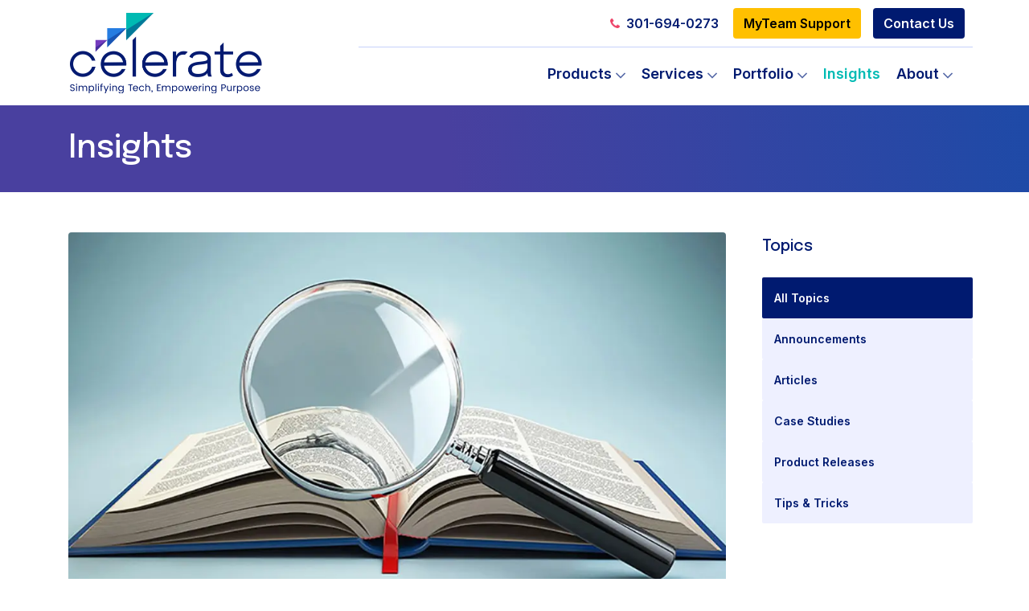

--- FILE ---
content_type: text/html; charset=utf-8
request_url: https://www.gocelerate.com/insights-detail/70-web-design-and-development-terms-we-wish-you-knew-part-one
body_size: 280037
content:


<!DOCTYPE html>
<html class="responsive">
    <head><meta http-equiv="content-language" content="en"></meta><meta name="viewport" content="width=device-width, initial-scale=1, maximum-scale=1" /><link href="/favicon.ico" rel="shortcut icon" type="image/x-icon" /><link href="/favicon.ico" rel="icon" type="image/x-icon" /><title>
	70 Web Design and Development Terms We Wish You Knew, Part One - Celerate: CRM Software & Web Development for Nonprofits
</title>
<!-- Start: CSS Manager -->
<link rel="stylesheet" type="text/css" title="Dynamic Style Sheet" href="/Styles/19A0D67E68BD6BD6E33A25AD81758C5B/638990687337452537/combined.css" /><!-- End: CSS Manager -->

        <!-- HTML5 Shim and Respond.js IE8 support of HTML5 elements and media queries -->
        <!-- WARNING: Respond.js doesn't work if you view the page via file:// -->
        <!--[if lt IE 9]>
        <script src="https://oss.maxcdn.com/libs/html5shiv/3.7.0/html5shiv.js"></script>
        <script src="https://oss.maxcdn.com/libs/respond.js/1.4.2/respond.min.js"></script>
        <![endif]-->             
    <meta name="generator" content="Gosuite - www.gocelerate.com" /><meta name="twitter:creator" /><meta name="fb:admins" /><meta name="og:title" content="70 Web Design and Development Terms We Wish You Knew, Part One" /><meta name="og:image" content="http://www.gocelerate.com/images/FacebookDefault.png" /><meta charset="utf-8" /><meta name="description" content="We’ve been designing and developing websites for 16+ years. So, naturally, we use a good bit of jargon." /><meta name="keywords" content="Celerate, GoSuite, digital solutions, web design, web development, Learning, LMS, marketing strategies, custom software, SEO, user engagement, data-driven analytics, digital transformation, business growth, scalable solutions, innovative technology, online presence." /><meta name="siteadmin" content="false" /><!-- Google Tag Manager -->
                            <script>(function(w,d,s,l,i){w[l]=w[l]||[];w[l].push({'gtm.start': new Date().getTime(),event:'gtm.js'});
                            var f=d.getElementsByTagName(s)[0],
                            j=d.createElement(s),dl=l!='dataLayer'?'&l='+l:'';j.async=true;j.src=
                            'https://www.googletagmanager.com/gtm.js?id='+i+dl;f.parentNode.insertBefore(j,f);
                            })(window,document,'script','dataLayer','GTM-K6Q4G4ZV');</script>
                            <!-- End Google Tag Manager --><script type="application/ld+json">{"@context":"https://schema.org","@type":"Blog","name":"70 Web Design and Development Terms We Wish You Knew, Part One","datePublished":"2023-03-13","author":"Celerate","text":"<p>We&rsquo;ve been&nbsp;designing and developing websites&nbsp;for 16+ years. So, naturally, we use a good bit of jargon. Sometimes it&rsquo;s shorthand but the majority of the time we use these terms because they are the best way to describe a thing we do, need, etc.</p>\r\n<p data-acsb-active-color=\"#000000\">So, I asked our creative and development directors to send me the terms they wish our clients knew. Our intentions are honorable here, I promise. 🙂 We simply want to make sure you understand us when we &ldquo;speak geek.&rdquo; Or at least our brand of&nbsp;<em>Geek</em>.</p>\r\n<p data-acsb-active-color=\"#000000\">We&rsquo;re always happy to explain what a term means. But, maybe this list will help us all be even more productive.</p>\r\n<p data-acsb-active-color=\"#000000\">And, if there are any terms we&rsquo;ve missed, please let me know. We&rsquo;re breaking this into two part because let&rsquo;s face it, 70 definitions is a lot for one sitting.</p>\r\n<p data-acsb-active-color=\"#000000\">Here&rsquo;s a quick view of our vernacular and their definitions (sources at the end of the post) followed by a Celerate clarification or further explanation as needed&hellip;</p>\r\n<h3 data-acsb-active-title-color=\"#26999F\">301 redirect</h3>\r\n<p data-acsb-active-color=\"#000000\"><strong>Definition:</strong>&nbsp;&ldquo;A permanent redirect from one URL to another, usually from your old website to the new website. (e.g.&ldquo;website.com/about-us&rdquo; now redirects visitors to &ldquo;website.com/our-company&rdquo; on the new website.&rdquo;<sup>1</sup></p>\r\n<p data-acsb-active-color=\"#000000\"><strong>Celerate:</strong>&nbsp;Basically, when you redesign a website, some links will change. So, make sure Google can still find the content. 301 redirect rules give Google instructions for finding your new pages.</p>\r\n<h3 data-acsb-active-title-color=\"#26999F\">404</h3>\r\n<p data-acsb-active-color=\"#000000\"><strong>Definition:</strong>&nbsp;&ldquo;An error page that a user sees when they try to reach a non-existent page on your website. Usually, this is due to a visitor mistyping the URL or attempting to access a page that has been deleted from the site. An effective 404 error page should communicate why the page doesn&rsquo;t exist and what users can do next.&rdquo;<sup>1</sup></p>\r\n<p data-acsb-active-color=\"#000000\"><strong>Celerate:</strong>&nbsp;Users will see this page if the link they&rsquo;re using no longer exists. Create a 404 page that acts as a directory to redirect the user so they stay on your website. Here&rsquo;s our 404 page&hellip;</p>\r\n<h3 data-acsb-active-title-color=\"#26999F\">Accessibility / 508 Compliance</h3>\r\n<p data-acsb-active-color=\"#000000\"><strong>Definition:</strong>&nbsp;&ldquo;Website accessibility concerns making a website accessible by people with disabilities. All websites built should follow guidelines outlined by the Americans with Disabilities Act.&rdquo;<sup>1</sup></p>\r\n<p data-acsb-active-color=\"#000000\"><strong>Celerate</strong>: Also known as 508 Compliance, there is a list of rules on a&nbsp;website run by the GSA. Basically, make sure that people with disabilities can access and use your website. So, fonts need to be clear and legible, images must be labeled for people who are visually impaired so the name of the image can be read to them. 508 compliance is still only &ldquo;required&rdquo; for government websites. That said, it&rsquo;s always a good idea to make sure your website is as compliant as possible. There are lots of tools to check for this. Your webmaster should be able to run a quick report to let you know what issues need to be resolved to get your site in compliance.</p>\r\n<h3 data-acsb-active-title-color=\"#26999F\">Agile</h3>\r\n<p data-acsb-active-color=\"#000000\"><strong>Definition:</strong>&nbsp;&ldquo;A is for agile, a major buzzword across the entire tech industry right now. Agile web development essentially refers to a particular way of working, and you&rsquo;ll often hear this term in the startup world. In an agile team, web developers will work according to weekly or biweekly sprints. A sprint usually consists of five phases: design, develop, test, deploy and review.&rdquo;<sup>2</sup></p>\r\n<p data-acsb-active-color=\"#000000\"><strong>Celerate:&nbsp;</strong>Agile means you are developing and deploying features as they are completed. So, you&rsquo;d launch with something much sooner and make adjustments and improvements to a live website or app. This initial launch is known as the minimal viable product/website/app. Agile is growing in popularity and is the preferred method of most developers. That said, it&rsquo;s not always preferred by clients who want a fixed price and fixed deliverables.</p>\r\n<h3 data-acsb-active-title-color=\"#26999F\">Algorithm</h3>\r\n<p data-acsb-active-color=\"#000000\"><strong>Definition:</strong>&nbsp;&ldquo;An algorithm is basically a set of steps for carrying out certain tasks. In computer programming, algorithms are a key part of problem-solving. When creating an algorithm, developers will document all the necessary steps it took to arrive at a solution to a problem, and what each step involved.&rdquo;<sup>2</sup></p>\r\n<p data-acsb-active-color=\"#000000\"><strong>Celerate:</strong>&nbsp;An algorithm is a programmatic solution to a problem. It&rsquo;s the code equivalent to an instruction manual.</p>\r\n<h3 data-acsb-active-title-color=\"#26999F\">ALT tag</h3>\r\n<p data-acsb-active-color=\"#000000\"><strong>Definition:</strong>&nbsp;&ldquo;Alternate descriptive text that is displayed inside the image placeholder while the page is loading. ALT text plays a role in optimizing a website for ADA compliance [see above], helps with SEO ranking, and overall web accessibility.&rdquo;<sup>1</sup></p>\r\n<p data-acsb-active-color=\"#000000\"><strong>Celerate:</strong>&nbsp;It&rsquo;s the text associated with an image that displays when an image isn&rsquo;t loaded or able to be seen. You may have seen something similar in an email before you download or show the images.</p>\r\n<h3 data-acsb-active-title-color=\"#26999F\">API</h3>\r\n<p data-acsb-active-color=\"#000000\"><strong>Definition:</strong>&nbsp;API stands for Application Programming Interface. An API enables two different programs to communicate with each other by making some parts of the website code available to developers. Developers can use this code, i.e. the API, to build tools and widgets that can be connected to that particular website.&rdquo;<sup>2</sup></p>\r\n<p data-acsb-active-color=\"#000000\"><strong>Celerate:</strong>&nbsp;Let&rsquo;s say you have a WordPress or Drupal website and you need your contact form to connect to your email marketing solution, say MailChimp or ConstantContact. An API would facilitate that connection. Whenever a developer mentions an API, they are looking for a way to connect two pieces of software for a singular purpose.</p>\r\n<h3 data-acsb-active-title-color=\"#26999F\">Application</h3>\r\n<p data-acsb-active-color=\"#000000\"><strong>Definition:</strong>&nbsp;&ldquo;Software that is used for business or entertainment. The terms &ldquo;application,&rdquo; &ldquo;application program,&rdquo; &ldquo;software application&rdquo; and simply &ldquo;app&rdquo; may refer to virtually any type of program from spreadsheets such as Excel to media players such as iTunes to virtual reality games such as Second Life. However, the term specifically excludes essential control software such as the operating system .&rdquo;<sup>3</sup></p>\r\n<p data-acsb-active-color=\"#000000\"><strong>Celerate:</strong>&nbsp;An app is a standalone piece of software. Google Chrome is an example of software that can function as a web app, desktop app, and mobile app.</p>\r\n<h3 data-acsb-active-title-color=\"#26999F\">Back-end</h3>\r\n<p data-acsb-active-color=\"#000000\"><strong>Definition:</strong>&nbsp;&ldquo;Back-end development essentially refers to everything that goes on behind the scenes. What happens at the back-end &mdash; or server-side &mdash; powers what happens at the front-end, i.e. what the user sees and interacts with. Back-end development can be broken down into four main components of a software stack: the server, the database, the operating system, and the software.&rdquo;<sup>2</sup></p>\r\n<p data-acsb-active-color=\"#000000\"><strong>Celerate:</strong>&nbsp;Basically, if you cannot see it happen, it is likely a back-end function. For example, the interface where you type in a search in Google is the front-end. The back-end is what happens after you hit enter.</p>\r\n<h3 data-acsb-active-title-color=\"#26999F\">Breakpoints</h3>\r\n<p data-acsb-active-color=\"#000000\"><strong>Definition:</strong>&nbsp;&ldquo;The points at which a website&rsquo;s content will adjust to accommodate various screen sizes to provide the user with the best possible layout to view content. In responsive design (see term below), breakpoints are often defined by common device widths, such as smartphone, tablet, and desktops above 1024px.&rdquo;<sup>1</sup></p>\r\n<p data-acsb-active-color=\"#000000\"><strong>Celerate:&nbsp;</strong>These are the sizes where a design layout will change, ie a desktop view, tablet view, mobile view, etc.</p>\r\n<h3 data-acsb-active-title-color=\"#26999F\">Bootstrap</h3>\r\n<p data-acsb-active-color=\"#000000\"><strong>Definition:</strong>&nbsp;&ldquo;Bootstrap is a free, open-source front-end framework for designing websites and web apps. It was developed by Mark Otto and Jacob Thornton at Twitter in order to encourage consistency across internal tools. Bootstrap includes HTML and CSS-based design templates for typography, forms, buttons, tables, navigation, modals and more, plus JavaScript plugins.&rdquo;<sup>2</sup></p>\r\n<p data-acsb-active-color=\"#000000\"><strong>Celerate:</strong>&nbsp;Bootstrap is a bunch of pre-written code that front-end developers use to turn a design into a functional website. At Celerate, we have a similar framework we created to streamline our front-end development.</p>\r\n<h3 data-acsb-active-title-color=\"#26999F\">Browser</h3>\r\n<p data-acsb-active-color=\"#000000\"><strong>Definition:</strong>&nbsp;&ldquo;A web browser is the software used to access the internet and display web pages. When you type a web address or URL into the browser, you are effectively sending out a series of requests. The browser will gather all the different elements that make up that particular webpage, such as images, ads, and content, from wherever they are stored (i.e. different directories or servers) in order to display the page that you see. The most common browsers include Microsoft Internet Explorer, Google Chrome, Mozilla Firefox, Safari for Apple, and Opera.&rdquo;<sup>2</sup></p>\r\n<p data-acsb-active-color=\"#000000\"><strong>Celerate:</strong>&nbsp;Every device uses a browser to access the internet. When we ask what browser you are using, it is usually one of the ones listed above in the definition. We need to know this because all browsers are different and can display a website differently than the others. We need specific browser information so we can replicate the bug (see below) you are seeing and fix it.</p>\r\n<h3 data-acsb-active-title-color=\"#26999F\">Bug</h3>\r\n<p data-acsb-active-color=\"#000000\"><strong>Definition:</strong>&nbsp;&ldquo;A bug is an error that prevents a website or app from running as it should.&rdquo;<sup>2</sup></p>\r\n<p data-acsb-active-color=\"#000000\"><strong>Celerate:</strong>&nbsp;When we are debugging code, we are literally looking for errors in the code. Sometimes a bug could be missed during initial testing. This occurs because some bugs don&rsquo;t reveal themselves until someone performs a unique action. That&rsquo;s why when you encounter an error, it&rsquo;s important that you recount the steps it took to get to that point and relay those back to us in detail. This way we can recreate the issue and fix the bug. Otherwise, it could be a matter of reviewing thousands of lines of code to find the bug.</p>\r\n<h3 data-acsb-active-title-color=\"#26999F\">Caching</h3>\r\n<p data-acsb-active-color=\"#000000\"><strong>Definition:</strong>&nbsp;&ldquo;A cache is a temporary data storage mechanism that aids in site speed by storing relevant information on your computer the first time you visit a website so that your computer does not have to reload that information each time you access the site again.&rdquo;<sup>2</sup></p>\r\n<p data-acsb-active-color=\"#000000\"><strong>Celerate:&nbsp;</strong>We will often ask you to clear your cache when we&rsquo;ve posted a change for you to review. The reason for this is, as you see in the definition above, your browser has stored elements of a website so they load faster the next time you go there. If you go to see a change and it isn&rsquo;t there, you&rsquo;ll need to clear your cache. You can do this by pressing CTRL/CMMD + F5 while in your browser.</p>\r\n<h3 data-acsb-active-title-color=\"#26999F\">Call to Action (CTA)</h3>\r\n<p data-acsb-active-color=\"#000000\"><strong>Definition:</strong>&nbsp;&ldquo;Specific text, image, banner or button that uses action-oriented language that urges a visitor on a website to act. CTAs are designed to move a visitor from one page to the next and persuade them to take an expected, predetermined action. (e.g. Download a Whitepaper, Register for a Webinar, Contact Us, Learn More, etc.).&rdquo;<sup>1</sup></p>\r\n<p data-acsb-active-color=\"#000000\"><strong>Celerate:&nbsp;</strong>A CTA should be clear and obvious. You want your most important CTAs to appear &ldquo;above the fold.&rdquo; You can see two examples in this desktop view of a website we designed for JoJo&rsquo;s Restaurant and Tap House in Frederick, MD&hellip;</p>\r\n<h3 data-acsb-active-title-color=\"#26999F\">Code</h3>\r\n<p data-acsb-active-color=\"#000000\"><strong>Definition:</strong>&nbsp;&ldquo;Code is essentially what web developers write using programming languages. To see exactly what code looks like, right-click on your internet browser window and click &lsquo;view page source.&rsquo; You&rsquo;ll then be able to see the code that&rsquo;s behind this particular website.&rdquo;<sup>2</sup></p>\r\n<p data-acsb-active-color=\"#000000\"><strong>Celerate:</strong>&nbsp;We develop in a few different types of code (definitions in this list): HTML/CSS, PHP, JavaScript, and jQuery.</p>\r\n<h3 data-acsb-active-title-color=\"#26999F\">CSS</h3>\r\n<p data-acsb-active-color=\"#000000\"><strong>Definition:</strong>&nbsp;&ldquo;CSS stands for Cascading Style Sheets. It is a markup language responsible for the visual elements of a website. HTML (another markup language) is used to determine the structure and content of the webpage. Web developers will then use CSS to style this content; in other words, CSS tells the browser how the HTML elements should be displayed. CSS is used to apply colors and to determine font, text size and alignment, to name just a few.&rdquo;<sup>2</sup></p>\r\n<p data-acsb-active-color=\"#000000\"><strong>Celerate:</strong>&nbsp;You may have gone to a website and it looks like it went through a &ldquo;Way Back Machine.&rdquo; All the images are gone, the text is very plain, and the links are all underlined and blue. This usually means the CSS is not loading properly as CSS is what controls how the information is displayed. Without CSS, the browser will simply show the basics. Not all CSS is created equal. Some can be poorly written or bloated causing a website to load slowly and not display properly. Celerate&rsquo;s CSS is, of course, good stuff!</p>\r\n<h3 data-acsb-active-title-color=\"#26999F\">Content Management System (CMS)</h3>\r\n<p data-acsb-active-color=\"#000000\"><strong>Definition:</strong>&nbsp;&ldquo;A software system that is used to edit the content on your website. This allows you to login into the &ldquo;back-end&rdquo; of your website to edit the text and images. Some examples include WordPress and Drupal. A CMS is designed to simplify the publication of website content, without requiring technical knowledge of code.&rdquo;<sup>1</sup></p>\r\n<p data-acsb-active-color=\"#000000\"><strong>Celerate:</strong>&nbsp;Universal access to open source content management systems like&nbsp;WordPress&nbsp;and Drupal have revolutionized digital marketing. A CMS allows an organization to make all website edits themselves. It&rsquo;s a time and money saver but, more importantly, it means you can manage your own content. This removes any bottleneck so you can be agile with your marketing efforts. If you have a CMS but do not know how to use it, get training. If you don&rsquo;t have a CMS, we highly recommend&nbsp;upgrading to one. We have yet to find an organization that can&rsquo;t benefit from a CMS.</p>\r\n<h3 data-acsb-active-title-color=\"#26999F\">Conversion</h3>\r\n<p data-acsb-active-color=\"#000000\"><strong>Definition:</strong>&nbsp;&ldquo;When a user takes a specific desired action related to online marketing and lead generation. This includes completing a web form, submitting a request for information, subscribing to a newsletter or making an e-commerce purchase.&rdquo;<sup>1</sup></p>\r\n<p data-acsb-active-color=\"#000000\"><strong>Celerate:</strong>&nbsp;You would use a CTA (see above) to drive&nbsp;conversion. The success of your website will be, more than likely, dependant on how many conversions occur within a given period. This is the most effective way for you to measure ROI. If your conversion rate is low, you may want to consider implementing some CRO or conversion rate optimization.</p>\r\n<h3 data-acsb-active-title-color=\"#26999F\">Cookies</h3>\r\n<p data-acsb-active-color=\"#000000\"><strong>Definition:</strong>&nbsp;&ldquo;A small text file (up to 4KB) created by a website that is stored in the user&rsquo;s computer either temporarily for that session only or permanently on the hard disk (persistent cookie). Cookies provide a way for the website to recognize you and keep track of your preferences.&rdquo;<sup>3</sup></p>\r\n<p data-acsb-active-color=\"#000000\"><strong>Celerate:&nbsp;</strong>Cookies have gotten a bad rap over the years. Yes, cookies can be used for nefarious purposes, but for the most part, they are used to improve the&nbsp;user&rsquo;s experience. Cookies can be used to reduce load times or to keep users from having to enter data multiple times. Trust us when we tell you that cookies are your friend. Don&rsquo;t believe me? Delete all the cookies stored in your browser and then talk to me after you&rsquo;ve had to fill out a bunch of forms, etc again on sites you use all the time.</p>\r\n<h3 data-acsb-active-title-color=\"#26999F\">Domain Name</h3>\r\n<p data-acsb-active-color=\"#000000\"><strong>Definition:</strong>&nbsp;&ldquo;An Internet domain name is a unique name of an organization or person on the Internet. The name is combined with a generic top-level domain (gTLD), such as&nbsp;<strong>.com</strong>&nbsp;or&nbsp;<strong>.org</strong>. For example,&nbsp;<strong>computerlanguage.com</strong>&nbsp;is the domain name for the publisher of this encyclopedia. By 2019, there were more than 300 million registered domain names.&rdquo;<sup>3</sup></p>\r\n<p data-acsb-active-color=\"#000000\"><strong>Celerate:</strong>&nbsp;A website can have multiple domain names but only one is the primary. The other domains can be set to point to the primary. For example, our primary domain is&nbsp;www.woodst.com. We have a few secondary domains that point to this primary, one of which is&nbsp;www.woodstreet.com&nbsp;(long story). Go to that&nbsp;second domain&nbsp;and then see what happens in the browser address window. You will see it redirected to woodst.com.</p>\r\n<h3 data-acsb-active-title-color=\"#26999F\">DNS</h3>\r\n<p data-acsb-active-color=\"#000000\"><strong>Definition:</strong>&nbsp;&ldquo;Domain Name Servers (DNS) are like the Internet&rsquo;s version of a phone book, controlling your domain name&rsquo;s website and email settings. When a user visits your website address, the DNS settings control which server to point them to.&rdquo;<sup>1</sup></p>\r\n<p data-acsb-active-color=\"#000000\"><strong>Celerate:</strong>&nbsp;Please, please, make sure&nbsp;you know where your domain is hosted. And please be certain that you&rsquo;ve set the account to &ldquo;auto-renew.&rdquo; We&rsquo;ve seen too many companies either lose track of their login, or the account was setup with an ex-employee&rsquo;s Yahoo email. This is how you lose your domain. Take this seriously as it is the #1 way that people find your company. Here&rsquo;s a&nbsp;useful article on DNS.</p>\r\n<h3 data-acsb-active-title-color=\"#26999F\">Dots per inch (DPI)</h3>\r\n<p data-acsb-active-color=\"#000000\"><strong>Definition:</strong>&nbsp;&ldquo;DPI is used to measure the resolution of an image both on screen and in print. As the name suggests, the DPI measures how many dots fit into a linear inch. Therefore, the higher the DPI, the more detail can be shown in an image. It should be noted that DPI is&nbsp;<strong>not</strong>&nbsp;dots per square inch. Since a 600 dpi printer can print 600 dots both horizontally and vertically per inch, it actually prints 360,000 (600 x 600) dots per square inch.&rdquo;<sup>4</sup></p>\r\n<p data-acsb-active-color=\"#000000\"><strong>Celerate:</strong>&nbsp;Oftentimes we will ask you for &ldquo;high-resolution images.&rdquo; This is what we&rsquo;re referring to. So, even though the web only requires 72 DPI images, we prefer to start with 300 DPI images so we have enough space/resolution to crop or manipulate the image to work with your new website.</p>\r\n<h3 data-acsb-active-title-color=\"#26999F\">Encapsulated PostScript (EPS)</h3>\r\n<p data-acsb-active-color=\"#000000\"><strong>Definition:</strong>&nbsp;&ldquo;EPS is a PostScript image file format that is compatible with PostScript printers and is often used for transferring files between various graphics applications. EPS files will print identically on all PostScript-compatible printers and will appear the same in all applications that can read the PostScript format. PostScript code is used for storing font and&nbsp;vector image&nbsp;information. Vector images are usually drawings created by programs such as Adobe Illustrator and CorelDRAW. EPS files may also include a rasterized version of the image used for previewing the contents of the file.&rdquo;<sup>4</sup></p>\r\n<p data-acsb-active-color=\"#000000\"><strong>Celerate:</strong>&nbsp;As you can see, an EPS is so much more than just a graphics file. When we design your website or create collateral materials for you, we need your logo in an EPS format. We can ensure the logo will display properly if we start with an EPS. The graphic designer who designed your logo should have provided you with an EPS format of that logo design. If not, ask if you can get one and then store it somewhere safe that can be easily accessed by those who might need it.</p>\r\n<h3 data-acsb-active-title-color=\"#26999F\">Favicon</h3>\r\n<p data-acsb-active-color=\"#000000\"><strong>Definition:</strong>&nbsp;&ldquo;A small icon image, often a company logo, that displays on the title bar or tab of a browser.&rdquo;<sup>1</sup></p>\r\n<p data-acsb-active-color=\"#000000\"><strong>Celerate:</strong>&nbsp;This is a small but very meaningful little piece of design. If you&rsquo;re anything like me, you keep a lot of tabs open on your desktop. So, it helps to have a favicon in your tab so users can easily go back your website when they&rsquo;re in another tab.</p>\r\n<h3 data-acsb-active-title-color=\"#26999F\">Fluid Layout</h3>\r\n<p data-acsb-active-color=\"#000000\"><strong>Definition:</strong>&nbsp;&ldquo;A fluid layout is a type of webpage design in which layout of the page resizes as the window size is changed. This is accomplished by defining areas of the page using percentages instead of fixed pixel widths.&rdquo;<sup>4</sup></p>\r\n<p data-acsb-active-color=\"#000000\"><strong>Celerate:</strong>&nbsp;We present our designs to clients as a flat JPG file at first. Sometimes, clients are confused and wonder why the design looks different in various browsers or on different computers. Our explanation is usually something about this being a flat JPG and that the functional website will be fluid and fill the screen appropriately. This is what we&rsquo;re referring to. 🙂</p>\r\n<h3 data-acsb-active-title-color=\"#26999F\">Fonts (True type / Postscript / OpenType /Sans Serif / Serif)</h3>\r\n<p data-acsb-active-color=\"#000000\"><strong>Definition:</strong>&nbsp;There are a few here to define&hellip;</p>\r\n<ul data-acsb-active-color=\"#000000\">\r\n<li data-acsb-active-color=\"#000000\"><strong>TrueType Fonts:</strong>&nbsp;TrueType is an outline font standard developed by Apple and Microsoft in the late 1980s as a competitor to Adobe&rsquo;s Type 1&nbsp;<strong>fonts</strong>&nbsp;used in PostScript. It has become the most common format for&nbsp;<strong>fonts</strong>&nbsp;on the classic Mac OS, macOS, and Microsoft Windows operating systems.<sup>5</sup></li>\r\n<li data-acsb-active-color=\"#000000\"><strong>PostScript Fonts:</strong>&nbsp;PostScript fonts are font files encoded in outline font specifications developed by Adobe Systems for professional digital typesetting. This system uses the PostScript file format to encode font information. &ldquo;PostScript fonts&rdquo; may also separately be used to refer to a basic set of fonts included as standards in the PostScript system, such as Times, Helvetica and Avant-Garde.<sup>5</sup></li>\r\n<li data-acsb-active-color=\"#000000\"><strong>OpenType Fonts:</strong>&nbsp;OpenType is a file format for scalable (outline) font files that extends the existing TrueType font file format used by Microsoft Windows and Apple Macintosh operating systems. OpenType was developed jointly by Microsoft and Adobe and allows an Adobe postscript file to be part of a TrueType font file.<sup>5</sup></li>\r\n<li data-acsb-active-color=\"#000000\"><strong>Serif and San Serif:</strong>&nbsp;In typography, a&nbsp;<strong>serif&nbsp;</strong>is a small line or stroke regularly attached to the end of a larger stroke in a letter or symbol within a particular font or family of fonts. Times New Roman is a serif font. Arial is a sans serif font.<sup>6</sup></li>\r\n</ul>\r\n<p data-acsb-active-color=\"#000000\"><strong>Celerate:</strong>&nbsp;We included all of these different definitions so you understand how complex typography can be. This is just scratching the surface. For most of our websites, we use Google Fonts unless the client has a specific request. Some clients will have purchased the rights to use a specific group of fonts so that their website can&nbsp;<a href=\"https://www.woodst.com/graphic-design-marketing/do-all-businesses-need-a-branding-guide/\" data-acsb-active-color=\"#000000\">stay on brand</a>.</p>\r\n<h3 data-acsb-active-title-color=\"#26999F\">(The) Fold (or Above the Fold)</h3>\r\n<p data-acsb-active-color=\"#000000\"><strong>Definition:</strong>&nbsp;Above the fold is also used in website design (along with &ldquo;above the scroll&rdquo;) to refer to the portion of the webpage that is visible without scrolling. As screen sizes vary drastically there is no set definition for the number of pixels that define the fold.<sup>5</sup></p>\r\n<p data-acsb-active-color=\"#000000\"><strong>Celerate:</strong>&nbsp;The fold is literally a moving target. A &ldquo;fold&rdquo; on a person&rsquo;s computer screen may be completely different on someone else&rsquo;s. Remember,&nbsp;<em>users will scroll.</em>&nbsp;If you focus too much on getting things &ldquo;above the fold&rdquo; you may miss some users who scroll automatically and zoom right past your targeted content. Instead, focus on the user experience and use design and technology to drive conversion instead of thinking of your website as a newspaper&hellip; because that&rsquo;s where the term &ldquo;the fold&rdquo; comes from. Get with the times, man.</p>\r\n<p data-acsb-active-color=\"#000000\">After I wrote this I came across a post on Facebook that is just perfect.</p>\r\n<p data-acsb-active-color=\"#000000\">When you are scrolling through a website, this is how it goes. Think about things in terms of weight and visibility and less about ordering.</p>\r\n<h3 data-acsb-active-title-color=\"#26999F\">Frameworks</h3>\r\n<p data-acsb-active-color=\"#000000\"><strong>Definition:</strong>&nbsp;&ldquo;Frameworks were invented to make the process of building a website faster and easier. You can think of a framework as a collection of solutions, tools, and components that you can access in one central location &mdash; rather than seeking them all out separately each time. Some common frameworks include Ruby on Rails, Bootstrap, and AngularJS.&rdquo;<sup>2</sup></p>\r\n<p data-acsb-active-color=\"#000000\"><strong>Celerate:</strong>&nbsp;We use Laravel for a lot of our larger builds. For the front-end (see below), we actually have our own internal framework which helps to speed up development. That said, we can develop in Bootstrap if desired. Bootstrap is a front-end framework. It helps to know your project framework in the event that you need to move from one developer to another. For example, your developer quit, or joined the circus, or went on a Magic The Gathering Quest and is no longer servicing your custom application. A new developer may ask what framework the application was built in. Knowing this answer will help speed up your search for a new team. And you&rsquo;ll be able to make a selection based on their level of experience with that framework.</p>\r\n<h3 data-acsb-active-title-color=\"#26999F\">Front-end</h3>\r\n<p data-acsb-active-color=\"#000000\"><strong>Definition:</strong>&nbsp;&ldquo;Remember how the back-end is everything that goes on behind the scenes, and powers what goes on at the front-end? The front-end of a website, also known as client-side, is what the end user sees and interacts with. Front-end languages include HTML, CSS, and JavaScript, which all have a hand in determining the visual output of a website.&rdquo;<sup>2</sup></p>\r\n<p data-acsb-active-color=\"#000000\"><strong>Celerate:</strong>&nbsp;Front-end code is what makes a website a website. Without this code, a website would be nothing but a useless image or text with no functionality. Front-end code and frameworks continue to improve which is why it&rsquo;s important to&nbsp;overhaul your design and UX every 3 years, give or take.</p>\r\n<h3 data-acsb-active-title-color=\"#26999F\">Graphical User Interface (GUI)</h3>\r\n<p data-acsb-active-color=\"#000000\"><strong>Definition:</strong>&nbsp;&ldquo;It is a user interface that includes graphical elements, such as windows, icons, and buttons. The term was created in the 1970s to distinguish graphical interfaces from text-based ones, such as command line interfaces. However, today nearly all digital interfaces are GUIs.&rdquo;<sup>4</sup></p>\r\n<p data-acsb-active-color=\"#000000\"><strong>Celerate:</strong>&nbsp;GUI made computers accessible to everyone. Without GUI, only coders would be able to use computers in any meaningful way. So, thanks to Jobs and&nbsp;Woz&nbsp;for putting that Xerox GUI to good use!</p>\r\n<h3 data-acsb-active-title-color=\"#26999F\">Hosting</h3>\r\n<p data-acsb-active-color=\"#000000\"><strong>Definition:</strong>&nbsp;&ldquo;The web servers where your website files are housed, served, and maintained. A web server is a computer running web server software connected to the internet that allows visitors to access a website through an Internet-connected web browser or mobile device.&rdquo;<sup>1</sup></p>\r\n<p data-acsb-active-color=\"#000000\"><strong>Celerate:</strong>&nbsp;Where you host your website is very important. We recommend you host on a business class server with excellent ratings and super-fast speed. If you host on a cheap hosting platform, just remember, you get what you pay for.</p>\r\n<h3 data-acsb-active-title-color=\"#26999F\">Part Two</h3>\r\n<p data-acsb-active-color=\"#000000\">And we&rsquo;ll leave it there for now.&nbsp;<a href=\"/insights-detail/new-blogpost-5\" data-acsb-active-color=\"#000000\">Click here to read Part Two</a>. Please&nbsp;signup for our newsletter&nbsp;to be notified when new posts come out. Or you can follow us on one or all of the following&hellip;</p>\r\n<h4 data-acsb-active-title-color=\"#26999F\">Celerate Social Channels</h4>\r\n<ul data-acsb-active-color=\"#000000\">\r\n<li data-acsb-active-color=\"#000000\">Twitter</li>\r\n<li data-acsb-active-color=\"#000000\">LinkedIn</li>\r\n<li data-acsb-active-color=\"#000000\">Facebook</li>\r\n</ul>\r\n<h3 data-acsb-active-title-color=\"#26999F\">Sources</h3>\r\n<ol>\r\n<li><a href=\"https://www.circlesstudio.com/blog/web-design-development-terms/\" data-acsb-active-color=\"#000000\">Circle Studio</a></li>\r\n<li><a href=\"https://careerfoundry.com/en/blog/web-development/50-web-development-buzzwords-that-all-new-programmers-should-learn/\" data-acsb-active-color=\"#000000\">Career Foundry</a></li>\r\n<li><a href=\"https://www.pcmag.com/encyclopedia\" data-acsb-active-color=\"#000000\">PC Magazine</a></li>\r\n<li><a href=\"https://techterms.com/\" data-acsb-active-color=\"#000000\">Tech Terms</a></li>\r\n<li><a href=\"https://www.wikipedia.org/\" data-acsb-active-color=\"#000000\">Wikipedia</a></li>\r\n<li><a href=\"https://searchmicroservices.techtarget.com/definition/OpenType\" data-acsb-active-color=\"#000000\">TechTarget</a></li>\r\n<li><a href=\"https://www.opticentre.net/FAQ/Fonts/What-is-serif-and-sans-serif-font/\" data-acsb-active-color=\"#000000\">OptiCentre</a></li>\r\n</ol>\r\n<p>&nbsp;</p>"}</script><meta itemprop="name" content="70 Web Design and Development Terms We Wish You Knew, Part One" /><meta itemprop="description" content="We’ve been designing and developing websites for 16+ years. So, naturally, we use a good bit of jargon." /><meta itemprop="image" content="https://dlykepft3uoe1.cloudfront.net/Assets/image/webp/72f8704e-0b41-4577-a398-79f5cabbacd1.webp" /><meta name="twitter:title" content="70 Web Design and Development Terms We Wish You Knew, Part One" /><meta name="twitter:card" content="summary_large_image" /><meta name="twitter:image" content="https://dlykepft3uoe1.cloudfront.net/Assets/image/webp/72f8704e-0b41-4577-a398-79f5cabbacd1.webp" /><meta name="twitter:site" content="Celerate" /><meta name="twitter:description" content="We’ve been designing and developing websites for 16+ years. So, naturally, we use a good bit of jargon." /><meta property="og:title" content="70 Web Design and Development Terms We Wish You Knew, Part One" /><meta property="og:type" content="article" /><meta property="og:url" content="https://www.gocelerate.com/insights-detail/70-web-design-and-development-terms-we-wish-you-knew-part-one" /><meta property="og:image" content="https://dlykepft3uoe1.cloudfront.net/Assets/image/webp/72f8704e-0b41-4577-a398-79f5cabbacd1.webp" /><meta property="og:description" content="We’ve been designing and developing websites for 16+ years. So, naturally, we use a good bit of jargon." /><meta property="og:site_name" content="Celerate" /><meta property="article:published_time" content="3/13/2023 2:11:00 PM" /><meta property="article:modified_time" content="9/28/2023 11:28:06 AM" /><meta property="fb:admins" content="" /><meta name="ContentId" content="065e910c-15c8-4e74-9665-80f8ce30bf95" /><meta name="ContentTitle" content="70 Web Design and Development Terms We Wish You Knew, Part One" /><meta name="ContentPostDate" content="Mon, 13 Mar 2023 14:11:00 GMT" /><meta name="ContentPostDateISO" content="2023-03-13" /><meta name="ContentDisplayName" content="n4m Blog Post" /><meta name="ContentFolder" content="Content\Celerate\Insights" /><meta name="ContentThumbnailUrl" content="https://dlykepft3uoe1.cloudfront.net/Assets/ResizeImages/image/webp/__thumbnail/72f8704e-0b41-4577-a398-79f5cabbacd1.webp" /><meta name="taxonomy" content="Tips &amp; Tricks,Articles" /><meta name="taxonomyIds" content="bf4894ae-e6ed-4ff2-878b-5fd432fd3d20,2ef3f49f-4293-4353-94b0-fca30958a1b1" /><style type="text/css">
	.ContentHeaderZone_0 { border-color:Black;border-width:1px;border-style:Solid; }
	.ContentZone_0 { border-color:Black;border-width:1px;border-style:Solid; }
	.ContentZoneBottomLeft_0 { border-color:Black;border-width:1px;border-style:Solid; }
	.ContentZoneBottomRight_0 { border-color:Black;border-width:1px;border-style:Solid; }
	.AdZone_0 { border-color:Black;border-width:1px;border-style:Solid; }
	.ContentFooterZone_0 { border-color:Black;border-width:1px;border-style:Solid; }
	.TopAdZone_0 { border-color:Black;border-width:1px;border-style:Solid; }

</style></head>
    
    <body id="htmlBody">
        <a href="#contentZone" class="sr-only sr-only-focusable">
            Skip to main content
        </a>
        <form method="post" action="./70-web-design-and-development-terms-we-wish-you-knew-part-one" id="aspnetForm">
<div class="aspNetHidden">
<input type="hidden" name="__WPPS" id="__WPPS" value="s" />
<input type="hidden" name="__EVENTTARGET" id="__EVENTTARGET" value="" />
<input type="hidden" name="__EVENTARGUMENT" id="__EVENTARGUMENT" value="" />
<input type="hidden" name="__VIEWSTATE" id="__VIEWSTATE" value="/[base64]/[base64]/[base64]/[base64]/////[base64]/////[base64]/////w9kBWdjdGwwMCRjdGwwMCRjdGwwMCRQcmVDb250ZW50QXJlYVBsYWNlSG9sZGVyJFByZUNvbnRlbnRBcmVhUGxhY2VIb2xkZXIkV2ViUGFydE1hbmFnZXIxJHdwMzYxODE0MTQ3JGN0bDAwDzKgBAABAAAA/////[base64]/f///[base64]/////[base64]/////w9kjWyPEtnDBAf41DciDOgOXO509JU=" />
</div>

<script type="text/javascript">
//<![CDATA[
var theForm = document.forms['aspnetForm'];
if (!theForm) {
    theForm = document.aspnetForm;
}
function __doPostBack(eventTarget, eventArgument) {
    if (!theForm.onsubmit || (theForm.onsubmit() != false)) {
        theForm.__EVENTTARGET.value = eventTarget;
        theForm.__EVENTARGUMENT.value = eventArgument;
        theForm.submit();
    }
}
//]]>
</script>


<script src="https://ajax.aspnetcdn.com/ajax/4.6/1/WebForms.js" type="text/javascript"></script>
<script type="text/javascript">
//<![CDATA[
window.WebForm_PostBackOptions||document.write('<script type="text/javascript" src="/WebResource.axd?d=0VcHjzIOY0DyLRN7T8g6PvTV30L7Duiz5AwP9CFGoMXvknkIOoa801X3Axl2TIBPo-yzXkhAeEM5q4h4E5plmxwDiQ01&amp;t=638942066805310136"><\/script>');//]]>
</script>


<script type="text/javascript">
//<![CDATA[
var _gaq = _gaq || [];
_gaq.push(['_setAccount', 'UA-66017675-1']);_gaq.push(['_trackPageview']);//]]>
</script>

<script src="/ScriptResource.axd?d=_KLCg6zjXWXRjYe8xcOCTqvH9wF8s7D85WvAfyBll6vsebPr2-A3OIo7NpYhvvVzwOOgVDkh5hICS7QoKE8B-YQia9rivTzSU0tVMuymBztLNuSb0&amp;t=ffffffffdd783992" type="text/javascript"></script>
<script type="text/javascript">
//<![CDATA[
(window.Sys && Sys._Application && Sys.Observer)||document.write('<script type="text/javascript" src="/ScriptResource.axd?d=_KLCg6zjXWXRjYe8xcOCTqvH9wF8s7D85WvAfyBll6vsebPr2-A3OIo7NpYhvvVzwOOgVDkh5hICS7QoKE8B-YQia9rivTzSU0tVMuymBztLNuSb0&t=ffffffffdd783992"><\/script>');//]]>
</script>

<script src="/ScriptResource.axd?d=D_2Gtg0bUf3mLorBE1zSeL8AaZXMPIFZlx3LxGR2cVOzCYW91-gXeP-OMVLx4Lugfhqh41-6rP1NNZVe4uebZBGBL9GO4V9zDi3MQVXb7zV7x3KfL-m3JslDZcW6GBi-_HAqCA2&amp;t=ffffffffdd783992" type="text/javascript"></script>
<script type="text/javascript">
//<![CDATA[
(window.Sys && Sys.WebForms)||document.write('<script type="text/javascript" src="/ScriptResource.axd?d=D_2Gtg0bUf3mLorBE1zSeL8AaZXMPIFZlx3LxGR2cVOzCYW91-gXeP-OMVLx4Lugfhqh41-6rP1NNZVe4uebZBGBL9GO4V9zDi3MQVXb7zV7x3KfL-m3JslDZcW6GBi-_HAqCA2&t=ffffffffdd783992"><\/script>');//]]>
</script>

<div class="aspNetHidden">

	<input type="hidden" name="__VIEWSTATEGENERATOR" id="__VIEWSTATEGENERATOR" value="F3031A1B" />
	<input type="hidden" name="__EVENTVALIDATION" id="__EVENTVALIDATION" value="/wEdAALIznsqPlyebvEWNUfLGS+4579FogpHsxG52B4yeN4JzuDFMMb6eHyGBahVH/KqA2ZrkRXC" />
</div><!-- Cms Manager -->
            

            <script type="text/javascript">
//<![CDATA[
Sys.WebForms.PageRequestManager._initialize('ctl00$ctl00$ctl00$ScriptManager', 'aspnetForm', [], [], [], 90, 'ctl00$ctl00$ctl00');
//]]>
</script>


			
            
            

            
    
    
    



                
    <div id="page">
	<div class="container" id="siteWideMessage">
		<div class="n4m-layout-pageSpan">
			<div id="fusion-exclude">
            
        </div>
		</div>
	</div><div class="container" id="n4m-topAdZone">
		<div class="n4m-layout-pageSpan">
			<div id="fusion-exclude">
            <div class="row">
                <div class="col-lg-12">
                    
    <div id="TopAdZone" class="webPartZone empty">
				<ul class="drop-zone" id="ctl00$ctl00$ctl00$ContentPlaceHolder$PortalLayout1$TopAdzonePlaceholder$TopAdZone">

				</ul>
			</div>
        
                </div>
            </div>
        </div>
		</div>
	</div><div class="container" id="pageHeader">
		<div class="n4m-layout-pageSpan">
			
            <div id='headerLogo' class='n4m-loggedOut'><a id="LogoLink" title="Celerate: CRM Software &amp; Web Development for Nonprofits" href="../Default.aspx"></a></div><div id='loginStatus' runat='server' class='n4m-loggedOut'>

<div class="login-status">
    
</div>

<a id="LoginStatus1" class="icon_login" href="javascript:__doPostBack(&#39;ctl00$ctl00$ctl00$ContentPlaceHolder$PortalLayout1$ctl15$ctl02$LoginStatus1$ctl02&#39;,&#39;&#39;)">Log In</a>


<span class='separator'></span><a id="hlProfileLink" class="profileLink" href="../create-account?ReturnUrl=%2finsights-detail%2f70-web-design-and-development-terms-we-wish-you-knew-part-one">Create an Account</a></div><div id="ctl00_ctl00_ctl00_ContentPlaceHolder_PortalLayout1_ctl15_ctl01_customSearchLeftTab" class="customSearchLeftTab">
    <div class="header-heading"><h5>Not ready to download? Let's talk.</h5></div>
    <div class="contact-links">
    <a id="ctl00_ctl00_ctl00_ContentPlaceHolder_PortalLayout1_ctl15_ctl01_hlphone" class="phonelink btn btn-menu" href="tel:301-694-0273"><img class='img-fluid pb-1 pr-1' src='https://dlykepft3uoe1.cloudfront.net/Assets/image/webp/1ef764b2-4c0b-4ec5-b687-32611956243c.webp' style="width: 16px" title='Phone_icn.png' alt='Phone_icn'> 301-694-0273</a>
    <a id="ctl00_ctl00_ctl00_ContentPlaceHolder_PortalLayout1_ctl15_ctl01_hlemail" class="emaillink btn-menu" href="mailto:hello@gocelerate.com"><img class='img-fluid pb-1 pr-1' src='https://dlykepft3uoe1.cloudfront.net/Assets/image/webp/0168e54e-6d36-428c-95b6-c5bbd91ad151.webp' style="width: 16px" title='Email_icn.png' alt='Email_icn'> hello@gocelerate.com</a>
    <a id="ctl00_ctl00_ctl00_ContentPlaceHolder_PortalLayout1_ctl15_ctl01_hlmyteam" class="myteamlink btn btn-menu btn-yellow" href="/support-form">MyTeam Support</a>
    <a id="ctl00_ctl00_ctl00_ContentPlaceHolder_PortalLayout1_ctl15_ctl01_hlcontact" class="contactuslink btn btn-menu btn-dark-blue-header" href="/contact">Contact Us</a>
    </div>
</div>
        
		</div>
	</div><div class="container" id="topNav">
		<div class="n4m-layout-pageSpan">
			
            <div id="fusion-exclude"><div class="nocontent">
				<div class="navbar navbar-expand-lg navbar-light mega-menu">
					
            <button class="navbar-toggler" type="button" data-toggle="collapse" data-target="#n4m-mega-menu-top-nav">
                <span class="navbar-toggler-icon"></span>
              </button><div id="n4m-mega-menu-top-nav" class="navbar-collapse collapse custom-responsive-header-tabs">
						<div id="customSearchLeftTab" class="customSearchLeftTab">
    <div class="header-heading"><h5>Not ready to download? Let's talk.</h5></div>
    <div class="contact-links">
    <a id="hlphone" class="phonelink btn btn-menu" href="tel:301-694-0273"><img class='img-fluid pb-1 pr-1' src='https://dlykepft3uoe1.cloudfront.net/Assets/image/webp/1ef764b2-4c0b-4ec5-b687-32611956243c.webp' style="width: 16px" title='Phone_icn.png' alt='Phone_icn'> 301-694-0273</a>
    <a id="hlemail" class="emaillink btn-menu" href="mailto:hello@gocelerate.com"><img class='img-fluid pb-1 pr-1' src='https://dlykepft3uoe1.cloudfront.net/Assets/image/webp/0168e54e-6d36-428c-95b6-c5bbd91ad151.webp' style="width: 16px" title='Email_icn.png' alt='Email_icn'> hello@gocelerate.com</a>
    <a id="hlmyteam" class="myteamlink btn btn-menu btn-yellow" href="/support-form">MyTeam Support</a>
    <a id="hlcontact" class="contactuslink btn btn-menu btn-dark-blue-header" href="/contact">Contact Us</a>
    </div>
</div><div role="navigation" class="navbar-nav-wrapper">
							<ul class="navbar-nav">
								<li class="dropdown first"><a href="/products/gosuite-solutions" data-toggle="dropdown" class="dropdown-toggle">Products</a>
                <div class="dropdown-menu" role="menu" aria-labelledby="dLabel">
                    <div class="dropdown-menu-inner">
                    <div class="nav-links no-content">
                        <ul class="list-menu"><li class="products-overview"><a href="/products/products-overview">Products Overview</a><span class="description">For member-based organizations navigating the complexities of engagement and management, GoSuite emerges as your all-encompassing ally.</span></li><li class="member-management"><a href="/products/gosuite-membership">GoSuite Membership & Engagement Software</a><span class="description">GoSuite helps boost your membership by offering a unified platform that simplifies member management, engagement, and communication.</span></li><li class="learning-management"><a href="/products/gosuite-learning">GoSuite Learning Management System (LMS)</a><span class="description">Transform your training programs with our highly scalable GoSuite LMS. For both small nonprofits or large corporations, our software adapts to all needs.</span></li></ul>
                    </div></div>
                    </div></li><li class="dropdown services"><a href="/services" data-toggle="dropdown" class="dropdown-toggle">Services</a>
                <div class="dropdown-menu" role="menu" aria-labelledby="dLabel">
                    <div class="dropdown-menu-inner">
                    <div class="nav-links no-content">
                        <ul class="list-menu"><li class="services"><a href="/services/services-overview">Services Overview</a><span class="description">We combine innovation and industry expertise to create digital strategies, web designs, and software solutions tailored to your organization's needs.</span></li><li class="website-design-development"><a href="/services/website-design-development">Website Design & Development Services</a><span class="description">Bring your brand to life with a visually captivating web design that strategically drives user engagement and conversions.</span></li><li class="analytics-research"><a href="/services/research-strategy">Analytics, Research & Strategy</a><span class="description">Elevate your brand, build trust, and drive conversions with our data first approach for a truly effective online presence.</span></li><li class="custom-software"><a href="/services/custom-software-application-development">Custom Software & Application Development</a><span class="description">Transform your business with our custom tailored software solutions that drive efficiency and innovation.</span></li></ul>
                    </div></div>
                    </div></li><li class="dropdown Portfolio"><a href="/portfolio" data-toggle="dropdown" class="dropdown-toggle">Portfolio</a>
                <div class="dropdown-menu" role="menu" aria-labelledby="dLabel">
                    <div class="dropdown-menu-inner">
                    <div class="nav-links no-content">
                        <ul class="list-menu"><li class="view-portfolio work-page"><a href="/portfolio/full-portfolio">Full Portfolio</a></li><li class="gosuite-learning work-page"><a href="/portfolio/gosuite-learning">GoSuite Learning</a></li><li class="research-strategy work-page"><a href="/portfolio/research-strategy">Research & Strategy</a></li><li class="gosuite-membership work-page"><a href="/portfolio/gosuite-membership">GoSuite Membership</a></li><li class="website-design work-page"><a href="/portfolio/website-design">Website Design</a></li><li class="creative-services-marketing work-page"><a href="/portfolio/creative-services-marketing">Creative Services & Marketing</a></li></ul>
                    </div></div>
                    </div></li><li class="active"><a href="/insights">Insights</a></li><li class="dropdown last About-us"><a href="/about/celerate" data-toggle="dropdown" class="dropdown-toggle">About</a>
                <div class="dropdown-menu" role="menu" aria-labelledby="dLabel">
                    <div class="dropdown-menu-inner">
                    <div class="nav-links no-content">
                        <ul class="list-menu"><li class="about-celerate"><a href="/about">About</a><span class="description">We're driven by a mission to revolutionize how purpose-driven organizations interact with technology. We empower nonprofits to achieve their full potential.</span></li><li class="tec-menu"><a href="/about/the-tec-approach">The TEC Approach</a><span class="description">Our TEC Acceleration Process, which represents Trust, Empowerment & Communication, guides our approach through the stages of Discover, Design, Develop and Deliver.</span></li><li class="careers-menu"><a href="/about/careers">Careers</a><span class="description">We believe that our strength lies in our people. We’re on the lookout for ambitious individuals who are not just looking for a job, but a journey of personal and professional growth.</span></li></ul>
                    </div></div>
                    </div></li>
							</ul>
						</div>
					</div>
				</div>
			</div></div>
        
		</div>
	</div><div class="container" id="pageContent">
		<div class="n4m-layout-pageSpan">
			<div class="container" id="topZone">
				
            <div class="row">
                <div class="col-lg-12">
                    
    <div id="ContentHeaderZone" class="webPartZone">
					<ul class="drop-zone" id="ctl00$ctl00$ctl00$ContentPlaceHolder$PortalLayout1$ContentHeader$ContentHeaderZone">
						<li id="wp1314031569" zoneIndex="0" class="webPart"><div id="fusion-exclude"><div class="webPart_chrome_body nocontent">
							<div class="webPart_content pageTitle">
								<div class="webpart_content_body">
									<h1 class="pageTitleBanner">
										Insights
									</h1>
								</div>
							</div>
						</div></div></li>
					</ul>
				</div>

                 </div>
            </div>
        
			</div><div class="twoColumnRightWrapper">
				<div class="contentZone" id="contentZone">
					
            <div class="row">
                <div class="col-lg-9 col-md-9">
                    <div class="row">
                        <div class="col-lg-12">
                            
    <div id="ContentZone" class="webPartZone">
						<ul class="drop-zone" id="ctl00$ctl00$ctl00$ContentPlaceHolder$PortalLayout1$ContentZone$ContentZone">
							<li id="wp1118294527" zoneIndex="0" class="webPart"><div class="webPart_chrome_body">
								<div class="webPart_content">
									<div class="webpart_content_body">
										<div class="cms_Chrome">
											<div class="cms_content">
												
<div class="blog-detail-item">
    <!-- BEGIN Blog Detail -->
    <div id="" class="blog-article">
        <div id="ctl00_ctl00_ctl00_PreContentAreaPlaceHolder_PreContentAreaPlaceHolder_WebPartManager1_wp1118294527_ctl01_ctl00_mediaContainer" class="featured-image featured-video">
            <a id="ctl00_ctl00_ctl00_PreContentAreaPlaceHolder_PreContentAreaPlaceHolder_WebPartManager1_wp1118294527_ctl01_ctl00_ThumbnailHyperlink"><img id="ctl00_ctl00_ctl00_PreContentAreaPlaceHolder_PreContentAreaPlaceHolder_WebPartManager1_wp1118294527_ctl01_ctl00_featuredImage" class="clsblogimage" src="https://dlykepft3uoe1.cloudfront.net/Assets/image/webp/72f8704e-0b41-4577-a398-79f5cabbacd1.webp" /></a>
             
        </div>

        <div class="category">
            
                    
                    
                    <span class="taxonomy-tag">Tips &amp; Tricks</span>
                    
                    
                    
                    <span class="taxonomy-tag">Articles</span>
                    
        </div>

        <div class="date">
            <span>
                <span id="ctl00_ctl00_ctl00_PreContentAreaPlaceHolder_PreContentAreaPlaceHolder_WebPartManager1_wp1118294527_ctl01_ctl00_DateLabel" class="content-post-date" Fond-Bold="true">Mar 13, 2023</span>
            </span>
        </div>

        <div class="title">
            <h1>
                70 Web Design and Development Terms We Wish You Knew, Part One
            </h1>
        </div>

        <div id="" class="author">
            <span id="ctl00_ctl00_ctl00_PreContentAreaPlaceHolder_PreContentAreaPlaceHolder_WebPartManager1_wp1118294527_ctl01_ctl00_AuthorLabel" class="author">Celerate</span></div>

        <div class="body-content">
            <p>We&rsquo;ve been&nbsp;designing and developing websites&nbsp;for 16+ years. So, naturally, we use a good bit of jargon. Sometimes it&rsquo;s shorthand but the majority of the time we use these terms because they are the best way to describe a thing we do, need, etc.</p>
<p data-acsb-active-color="#000000">So, I asked our creative and development directors to send me the terms they wish our clients knew. Our intentions are honorable here, I promise. 🙂 We simply want to make sure you understand us when we &ldquo;speak geek.&rdquo; Or at least our brand of&nbsp;<em>Geek</em>.</p>
<p data-acsb-active-color="#000000">We&rsquo;re always happy to explain what a term means. But, maybe this list will help us all be even more productive.</p>
<p data-acsb-active-color="#000000">And, if there are any terms we&rsquo;ve missed, please let me know. We&rsquo;re breaking this into two part because let&rsquo;s face it, 70 definitions is a lot for one sitting.</p>
<p data-acsb-active-color="#000000">Here&rsquo;s a quick view of our vernacular and their definitions (sources at the end of the post) followed by a Celerate clarification or further explanation as needed&hellip;</p>
<h3 data-acsb-active-title-color="#26999F">301 redirect</h3>
<p data-acsb-active-color="#000000"><strong>Definition:</strong>&nbsp;&ldquo;A permanent redirect from one URL to another, usually from your old website to the new website. (e.g.&ldquo;website.com/about-us&rdquo; now redirects visitors to &ldquo;website.com/our-company&rdquo; on the new website.&rdquo;<sup>1</sup></p>
<p data-acsb-active-color="#000000"><strong>Celerate:</strong>&nbsp;Basically, when you redesign a website, some links will change. So, make sure Google can still find the content. 301 redirect rules give Google instructions for finding your new pages.</p>
<h3 data-acsb-active-title-color="#26999F">404</h3>
<p data-acsb-active-color="#000000"><strong>Definition:</strong>&nbsp;&ldquo;An error page that a user sees when they try to reach a non-existent page on your website. Usually, this is due to a visitor mistyping the URL or attempting to access a page that has been deleted from the site. An effective 404 error page should communicate why the page doesn&rsquo;t exist and what users can do next.&rdquo;<sup>1</sup></p>
<p data-acsb-active-color="#000000"><strong>Celerate:</strong>&nbsp;Users will see this page if the link they&rsquo;re using no longer exists. Create a 404 page that acts as a directory to redirect the user so they stay on your website. Here&rsquo;s our 404 page&hellip;</p>
<h3 data-acsb-active-title-color="#26999F">Accessibility / 508 Compliance</h3>
<p data-acsb-active-color="#000000"><strong>Definition:</strong>&nbsp;&ldquo;Website accessibility concerns making a website accessible by people with disabilities. All websites built should follow guidelines outlined by the Americans with Disabilities Act.&rdquo;<sup>1</sup></p>
<p data-acsb-active-color="#000000"><strong>Celerate</strong>: Also known as 508 Compliance, there is a list of rules on a&nbsp;website run by the GSA. Basically, make sure that people with disabilities can access and use your website. So, fonts need to be clear and legible, images must be labeled for people who are visually impaired so the name of the image can be read to them. 508 compliance is still only &ldquo;required&rdquo; for government websites. That said, it&rsquo;s always a good idea to make sure your website is as compliant as possible. There are lots of tools to check for this. Your webmaster should be able to run a quick report to let you know what issues need to be resolved to get your site in compliance.</p>
<h3 data-acsb-active-title-color="#26999F">Agile</h3>
<p data-acsb-active-color="#000000"><strong>Definition:</strong>&nbsp;&ldquo;A is for agile, a major buzzword across the entire tech industry right now. Agile web development essentially refers to a particular way of working, and you&rsquo;ll often hear this term in the startup world. In an agile team, web developers will work according to weekly or biweekly sprints. A sprint usually consists of five phases: design, develop, test, deploy and review.&rdquo;<sup>2</sup></p>
<p data-acsb-active-color="#000000"><strong>Celerate:&nbsp;</strong>Agile means you are developing and deploying features as they are completed. So, you&rsquo;d launch with something much sooner and make adjustments and improvements to a live website or app. This initial launch is known as the minimal viable product/website/app. Agile is growing in popularity and is the preferred method of most developers. That said, it&rsquo;s not always preferred by clients who want a fixed price and fixed deliverables.</p>
<h3 data-acsb-active-title-color="#26999F">Algorithm</h3>
<p data-acsb-active-color="#000000"><strong>Definition:</strong>&nbsp;&ldquo;An algorithm is basically a set of steps for carrying out certain tasks. In computer programming, algorithms are a key part of problem-solving. When creating an algorithm, developers will document all the necessary steps it took to arrive at a solution to a problem, and what each step involved.&rdquo;<sup>2</sup></p>
<p data-acsb-active-color="#000000"><strong>Celerate:</strong>&nbsp;An algorithm is a programmatic solution to a problem. It&rsquo;s the code equivalent to an instruction manual.</p>
<h3 data-acsb-active-title-color="#26999F">ALT tag</h3>
<p data-acsb-active-color="#000000"><strong>Definition:</strong>&nbsp;&ldquo;Alternate descriptive text that is displayed inside the image placeholder while the page is loading. ALT text plays a role in optimizing a website for ADA compliance [see above], helps with SEO ranking, and overall web accessibility.&rdquo;<sup>1</sup></p>
<p data-acsb-active-color="#000000"><strong>Celerate:</strong>&nbsp;It&rsquo;s the text associated with an image that displays when an image isn&rsquo;t loaded or able to be seen. You may have seen something similar in an email before you download or show the images.</p>
<h3 data-acsb-active-title-color="#26999F">API</h3>
<p data-acsb-active-color="#000000"><strong>Definition:</strong>&nbsp;API stands for Application Programming Interface. An API enables two different programs to communicate with each other by making some parts of the website code available to developers. Developers can use this code, i.e. the API, to build tools and widgets that can be connected to that particular website.&rdquo;<sup>2</sup></p>
<p data-acsb-active-color="#000000"><strong>Celerate:</strong>&nbsp;Let&rsquo;s say you have a WordPress or Drupal website and you need your contact form to connect to your email marketing solution, say MailChimp or ConstantContact. An API would facilitate that connection. Whenever a developer mentions an API, they are looking for a way to connect two pieces of software for a singular purpose.</p>
<h3 data-acsb-active-title-color="#26999F">Application</h3>
<p data-acsb-active-color="#000000"><strong>Definition:</strong>&nbsp;&ldquo;Software that is used for business or entertainment. The terms &ldquo;application,&rdquo; &ldquo;application program,&rdquo; &ldquo;software application&rdquo; and simply &ldquo;app&rdquo; may refer to virtually any type of program from spreadsheets such as Excel to media players such as iTunes to virtual reality games such as Second Life. However, the term specifically excludes essential control software such as the operating system .&rdquo;<sup>3</sup></p>
<p data-acsb-active-color="#000000"><strong>Celerate:</strong>&nbsp;An app is a standalone piece of software. Google Chrome is an example of software that can function as a web app, desktop app, and mobile app.</p>
<h3 data-acsb-active-title-color="#26999F">Back-end</h3>
<p data-acsb-active-color="#000000"><strong>Definition:</strong>&nbsp;&ldquo;Back-end development essentially refers to everything that goes on behind the scenes. What happens at the back-end &mdash; or server-side &mdash; powers what happens at the front-end, i.e. what the user sees and interacts with. Back-end development can be broken down into four main components of a software stack: the server, the database, the operating system, and the software.&rdquo;<sup>2</sup></p>
<p data-acsb-active-color="#000000"><strong>Celerate:</strong>&nbsp;Basically, if you cannot see it happen, it is likely a back-end function. For example, the interface where you type in a search in Google is the front-end. The back-end is what happens after you hit enter.</p>
<h3 data-acsb-active-title-color="#26999F">Breakpoints</h3>
<p data-acsb-active-color="#000000"><strong>Definition:</strong>&nbsp;&ldquo;The points at which a website&rsquo;s content will adjust to accommodate various screen sizes to provide the user with the best possible layout to view content. In responsive design (see term below), breakpoints are often defined by common device widths, such as smartphone, tablet, and desktops above 1024px.&rdquo;<sup>1</sup></p>
<p data-acsb-active-color="#000000"><strong>Celerate:&nbsp;</strong>These are the sizes where a design layout will change, ie a desktop view, tablet view, mobile view, etc.</p>
<h3 data-acsb-active-title-color="#26999F">Bootstrap</h3>
<p data-acsb-active-color="#000000"><strong>Definition:</strong>&nbsp;&ldquo;Bootstrap is a free, open-source front-end framework for designing websites and web apps. It was developed by Mark Otto and Jacob Thornton at Twitter in order to encourage consistency across internal tools. Bootstrap includes HTML and CSS-based design templates for typography, forms, buttons, tables, navigation, modals and more, plus JavaScript plugins.&rdquo;<sup>2</sup></p>
<p data-acsb-active-color="#000000"><strong>Celerate:</strong>&nbsp;Bootstrap is a bunch of pre-written code that front-end developers use to turn a design into a functional website. At Celerate, we have a similar framework we created to streamline our front-end development.</p>
<h3 data-acsb-active-title-color="#26999F">Browser</h3>
<p data-acsb-active-color="#000000"><strong>Definition:</strong>&nbsp;&ldquo;A web browser is the software used to access the internet and display web pages. When you type a web address or URL into the browser, you are effectively sending out a series of requests. The browser will gather all the different elements that make up that particular webpage, such as images, ads, and content, from wherever they are stored (i.e. different directories or servers) in order to display the page that you see. The most common browsers include Microsoft Internet Explorer, Google Chrome, Mozilla Firefox, Safari for Apple, and Opera.&rdquo;<sup>2</sup></p>
<p data-acsb-active-color="#000000"><strong>Celerate:</strong>&nbsp;Every device uses a browser to access the internet. When we ask what browser you are using, it is usually one of the ones listed above in the definition. We need to know this because all browsers are different and can display a website differently than the others. We need specific browser information so we can replicate the bug (see below) you are seeing and fix it.</p>
<h3 data-acsb-active-title-color="#26999F">Bug</h3>
<p data-acsb-active-color="#000000"><strong>Definition:</strong>&nbsp;&ldquo;A bug is an error that prevents a website or app from running as it should.&rdquo;<sup>2</sup></p>
<p data-acsb-active-color="#000000"><strong>Celerate:</strong>&nbsp;When we are debugging code, we are literally looking for errors in the code. Sometimes a bug could be missed during initial testing. This occurs because some bugs don&rsquo;t reveal themselves until someone performs a unique action. That&rsquo;s why when you encounter an error, it&rsquo;s important that you recount the steps it took to get to that point and relay those back to us in detail. This way we can recreate the issue and fix the bug. Otherwise, it could be a matter of reviewing thousands of lines of code to find the bug.</p>
<h3 data-acsb-active-title-color="#26999F">Caching</h3>
<p data-acsb-active-color="#000000"><strong>Definition:</strong>&nbsp;&ldquo;A cache is a temporary data storage mechanism that aids in site speed by storing relevant information on your computer the first time you visit a website so that your computer does not have to reload that information each time you access the site again.&rdquo;<sup>2</sup></p>
<p data-acsb-active-color="#000000"><strong>Celerate:&nbsp;</strong>We will often ask you to clear your cache when we&rsquo;ve posted a change for you to review. The reason for this is, as you see in the definition above, your browser has stored elements of a website so they load faster the next time you go there. If you go to see a change and it isn&rsquo;t there, you&rsquo;ll need to clear your cache. You can do this by pressing CTRL/CMMD + F5 while in your browser.</p>
<h3 data-acsb-active-title-color="#26999F">Call to Action (CTA)</h3>
<p data-acsb-active-color="#000000"><strong>Definition:</strong>&nbsp;&ldquo;Specific text, image, banner or button that uses action-oriented language that urges a visitor on a website to act. CTAs are designed to move a visitor from one page to the next and persuade them to take an expected, predetermined action. (e.g. Download a Whitepaper, Register for a Webinar, Contact Us, Learn More, etc.).&rdquo;<sup>1</sup></p>
<p data-acsb-active-color="#000000"><strong>Celerate:&nbsp;</strong>A CTA should be clear and obvious. You want your most important CTAs to appear &ldquo;above the fold.&rdquo; You can see two examples in this desktop view of a website we designed for JoJo&rsquo;s Restaurant and Tap House in Frederick, MD&hellip;</p>
<h3 data-acsb-active-title-color="#26999F">Code</h3>
<p data-acsb-active-color="#000000"><strong>Definition:</strong>&nbsp;&ldquo;Code is essentially what web developers write using programming languages. To see exactly what code looks like, right-click on your internet browser window and click &lsquo;view page source.&rsquo; You&rsquo;ll then be able to see the code that&rsquo;s behind this particular website.&rdquo;<sup>2</sup></p>
<p data-acsb-active-color="#000000"><strong>Celerate:</strong>&nbsp;We develop in a few different types of code (definitions in this list): HTML/CSS, PHP, JavaScript, and jQuery.</p>
<h3 data-acsb-active-title-color="#26999F">CSS</h3>
<p data-acsb-active-color="#000000"><strong>Definition:</strong>&nbsp;&ldquo;CSS stands for Cascading Style Sheets. It is a markup language responsible for the visual elements of a website. HTML (another markup language) is used to determine the structure and content of the webpage. Web developers will then use CSS to style this content; in other words, CSS tells the browser how the HTML elements should be displayed. CSS is used to apply colors and to determine font, text size and alignment, to name just a few.&rdquo;<sup>2</sup></p>
<p data-acsb-active-color="#000000"><strong>Celerate:</strong>&nbsp;You may have gone to a website and it looks like it went through a &ldquo;Way Back Machine.&rdquo; All the images are gone, the text is very plain, and the links are all underlined and blue. This usually means the CSS is not loading properly as CSS is what controls how the information is displayed. Without CSS, the browser will simply show the basics. Not all CSS is created equal. Some can be poorly written or bloated causing a website to load slowly and not display properly. Celerate&rsquo;s CSS is, of course, good stuff!</p>
<h3 data-acsb-active-title-color="#26999F">Content Management System (CMS)</h3>
<p data-acsb-active-color="#000000"><strong>Definition:</strong>&nbsp;&ldquo;A software system that is used to edit the content on your website. This allows you to login into the &ldquo;back-end&rdquo; of your website to edit the text and images. Some examples include WordPress and Drupal. A CMS is designed to simplify the publication of website content, without requiring technical knowledge of code.&rdquo;<sup>1</sup></p>
<p data-acsb-active-color="#000000"><strong>Celerate:</strong>&nbsp;Universal access to open source content management systems like&nbsp;WordPress&nbsp;and Drupal have revolutionized digital marketing. A CMS allows an organization to make all website edits themselves. It&rsquo;s a time and money saver but, more importantly, it means you can manage your own content. This removes any bottleneck so you can be agile with your marketing efforts. If you have a CMS but do not know how to use it, get training. If you don&rsquo;t have a CMS, we highly recommend&nbsp;upgrading to one. We have yet to find an organization that can&rsquo;t benefit from a CMS.</p>
<h3 data-acsb-active-title-color="#26999F">Conversion</h3>
<p data-acsb-active-color="#000000"><strong>Definition:</strong>&nbsp;&ldquo;When a user takes a specific desired action related to online marketing and lead generation. This includes completing a web form, submitting a request for information, subscribing to a newsletter or making an e-commerce purchase.&rdquo;<sup>1</sup></p>
<p data-acsb-active-color="#000000"><strong>Celerate:</strong>&nbsp;You would use a CTA (see above) to drive&nbsp;conversion. The success of your website will be, more than likely, dependant on how many conversions occur within a given period. This is the most effective way for you to measure ROI. If your conversion rate is low, you may want to consider implementing some CRO or conversion rate optimization.</p>
<h3 data-acsb-active-title-color="#26999F">Cookies</h3>
<p data-acsb-active-color="#000000"><strong>Definition:</strong>&nbsp;&ldquo;A small text file (up to 4KB) created by a website that is stored in the user&rsquo;s computer either temporarily for that session only or permanently on the hard disk (persistent cookie). Cookies provide a way for the website to recognize you and keep track of your preferences.&rdquo;<sup>3</sup></p>
<p data-acsb-active-color="#000000"><strong>Celerate:&nbsp;</strong>Cookies have gotten a bad rap over the years. Yes, cookies can be used for nefarious purposes, but for the most part, they are used to improve the&nbsp;user&rsquo;s experience. Cookies can be used to reduce load times or to keep users from having to enter data multiple times. Trust us when we tell you that cookies are your friend. Don&rsquo;t believe me? Delete all the cookies stored in your browser and then talk to me after you&rsquo;ve had to fill out a bunch of forms, etc again on sites you use all the time.</p>
<h3 data-acsb-active-title-color="#26999F">Domain Name</h3>
<p data-acsb-active-color="#000000"><strong>Definition:</strong>&nbsp;&ldquo;An Internet domain name is a unique name of an organization or person on the Internet. The name is combined with a generic top-level domain (gTLD), such as&nbsp;<strong>.com</strong>&nbsp;or&nbsp;<strong>.org</strong>. For example,&nbsp;<strong>computerlanguage.com</strong>&nbsp;is the domain name for the publisher of this encyclopedia. By 2019, there were more than 300 million registered domain names.&rdquo;<sup>3</sup></p>
<p data-acsb-active-color="#000000"><strong>Celerate:</strong>&nbsp;A website can have multiple domain names but only one is the primary. The other domains can be set to point to the primary. For example, our primary domain is&nbsp;www.woodst.com. We have a few secondary domains that point to this primary, one of which is&nbsp;www.woodstreet.com&nbsp;(long story). Go to that&nbsp;second domain&nbsp;and then see what happens in the browser address window. You will see it redirected to woodst.com.</p>
<h3 data-acsb-active-title-color="#26999F">DNS</h3>
<p data-acsb-active-color="#000000"><strong>Definition:</strong>&nbsp;&ldquo;Domain Name Servers (DNS) are like the Internet&rsquo;s version of a phone book, controlling your domain name&rsquo;s website and email settings. When a user visits your website address, the DNS settings control which server to point them to.&rdquo;<sup>1</sup></p>
<p data-acsb-active-color="#000000"><strong>Celerate:</strong>&nbsp;Please, please, make sure&nbsp;you know where your domain is hosted. And please be certain that you&rsquo;ve set the account to &ldquo;auto-renew.&rdquo; We&rsquo;ve seen too many companies either lose track of their login, or the account was setup with an ex-employee&rsquo;s Yahoo email. This is how you lose your domain. Take this seriously as it is the #1 way that people find your company. Here&rsquo;s a&nbsp;useful article on DNS.</p>
<h3 data-acsb-active-title-color="#26999F">Dots per inch (DPI)</h3>
<p data-acsb-active-color="#000000"><strong>Definition:</strong>&nbsp;&ldquo;DPI is used to measure the resolution of an image both on screen and in print. As the name suggests, the DPI measures how many dots fit into a linear inch. Therefore, the higher the DPI, the more detail can be shown in an image. It should be noted that DPI is&nbsp;<strong>not</strong>&nbsp;dots per square inch. Since a 600 dpi printer can print 600 dots both horizontally and vertically per inch, it actually prints 360,000 (600 x 600) dots per square inch.&rdquo;<sup>4</sup></p>
<p data-acsb-active-color="#000000"><strong>Celerate:</strong>&nbsp;Oftentimes we will ask you for &ldquo;high-resolution images.&rdquo; This is what we&rsquo;re referring to. So, even though the web only requires 72 DPI images, we prefer to start with 300 DPI images so we have enough space/resolution to crop or manipulate the image to work with your new website.</p>
<h3 data-acsb-active-title-color="#26999F">Encapsulated PostScript (EPS)</h3>
<p data-acsb-active-color="#000000"><strong>Definition:</strong>&nbsp;&ldquo;EPS is a PostScript image file format that is compatible with PostScript printers and is often used for transferring files between various graphics applications. EPS files will print identically on all PostScript-compatible printers and will appear the same in all applications that can read the PostScript format. PostScript code is used for storing font and&nbsp;vector image&nbsp;information. Vector images are usually drawings created by programs such as Adobe Illustrator and CorelDRAW. EPS files may also include a rasterized version of the image used for previewing the contents of the file.&rdquo;<sup>4</sup></p>
<p data-acsb-active-color="#000000"><strong>Celerate:</strong>&nbsp;As you can see, an EPS is so much more than just a graphics file. When we design your website or create collateral materials for you, we need your logo in an EPS format. We can ensure the logo will display properly if we start with an EPS. The graphic designer who designed your logo should have provided you with an EPS format of that logo design. If not, ask if you can get one and then store it somewhere safe that can be easily accessed by those who might need it.</p>
<h3 data-acsb-active-title-color="#26999F">Favicon</h3>
<p data-acsb-active-color="#000000"><strong>Definition:</strong>&nbsp;&ldquo;A small icon image, often a company logo, that displays on the title bar or tab of a browser.&rdquo;<sup>1</sup></p>
<p data-acsb-active-color="#000000"><strong>Celerate:</strong>&nbsp;This is a small but very meaningful little piece of design. If you&rsquo;re anything like me, you keep a lot of tabs open on your desktop. So, it helps to have a favicon in your tab so users can easily go back your website when they&rsquo;re in another tab.</p>
<h3 data-acsb-active-title-color="#26999F">Fluid Layout</h3>
<p data-acsb-active-color="#000000"><strong>Definition:</strong>&nbsp;&ldquo;A fluid layout is a type of webpage design in which layout of the page resizes as the window size is changed. This is accomplished by defining areas of the page using percentages instead of fixed pixel widths.&rdquo;<sup>4</sup></p>
<p data-acsb-active-color="#000000"><strong>Celerate:</strong>&nbsp;We present our designs to clients as a flat JPG file at first. Sometimes, clients are confused and wonder why the design looks different in various browsers or on different computers. Our explanation is usually something about this being a flat JPG and that the functional website will be fluid and fill the screen appropriately. This is what we&rsquo;re referring to. 🙂</p>
<h3 data-acsb-active-title-color="#26999F">Fonts (True type / Postscript / OpenType /Sans Serif / Serif)</h3>
<p data-acsb-active-color="#000000"><strong>Definition:</strong>&nbsp;There are a few here to define&hellip;</p>
<ul data-acsb-active-color="#000000">
<li data-acsb-active-color="#000000"><strong>TrueType Fonts:</strong>&nbsp;TrueType is an outline font standard developed by Apple and Microsoft in the late 1980s as a competitor to Adobe&rsquo;s Type 1&nbsp;<strong>fonts</strong>&nbsp;used in PostScript. It has become the most common format for&nbsp;<strong>fonts</strong>&nbsp;on the classic Mac OS, macOS, and Microsoft Windows operating systems.<sup>5</sup></li>
<li data-acsb-active-color="#000000"><strong>PostScript Fonts:</strong>&nbsp;PostScript fonts are font files encoded in outline font specifications developed by Adobe Systems for professional digital typesetting. This system uses the PostScript file format to encode font information. &ldquo;PostScript fonts&rdquo; may also separately be used to refer to a basic set of fonts included as standards in the PostScript system, such as Times, Helvetica and Avant-Garde.<sup>5</sup></li>
<li data-acsb-active-color="#000000"><strong>OpenType Fonts:</strong>&nbsp;OpenType is a file format for scalable (outline) font files that extends the existing TrueType font file format used by Microsoft Windows and Apple Macintosh operating systems. OpenType was developed jointly by Microsoft and Adobe and allows an Adobe postscript file to be part of a TrueType font file.<sup>5</sup></li>
<li data-acsb-active-color="#000000"><strong>Serif and San Serif:</strong>&nbsp;In typography, a&nbsp;<strong>serif&nbsp;</strong>is a small line or stroke regularly attached to the end of a larger stroke in a letter or symbol within a particular font or family of fonts. Times New Roman is a serif font. Arial is a sans serif font.<sup>6</sup></li>
</ul>
<p data-acsb-active-color="#000000"><strong>Celerate:</strong>&nbsp;We included all of these different definitions so you understand how complex typography can be. This is just scratching the surface. For most of our websites, we use Google Fonts unless the client has a specific request. Some clients will have purchased the rights to use a specific group of fonts so that their website can&nbsp;<a href="https://www.woodst.com/graphic-design-marketing/do-all-businesses-need-a-branding-guide/" data-acsb-active-color="#000000">stay on brand</a>.</p>
<h3 data-acsb-active-title-color="#26999F">(The) Fold (or Above the Fold)</h3>
<p data-acsb-active-color="#000000"><strong>Definition:</strong>&nbsp;Above the fold is also used in website design (along with &ldquo;above the scroll&rdquo;) to refer to the portion of the webpage that is visible without scrolling. As screen sizes vary drastically there is no set definition for the number of pixels that define the fold.<sup>5</sup></p>
<p data-acsb-active-color="#000000"><strong>Celerate:</strong>&nbsp;The fold is literally a moving target. A &ldquo;fold&rdquo; on a person&rsquo;s computer screen may be completely different on someone else&rsquo;s. Remember,&nbsp;<em>users will scroll.</em>&nbsp;If you focus too much on getting things &ldquo;above the fold&rdquo; you may miss some users who scroll automatically and zoom right past your targeted content. Instead, focus on the user experience and use design and technology to drive conversion instead of thinking of your website as a newspaper&hellip; because that&rsquo;s where the term &ldquo;the fold&rdquo; comes from. Get with the times, man.</p>
<p data-acsb-active-color="#000000">After I wrote this I came across a post on Facebook that is just perfect.</p>
<p data-acsb-active-color="#000000">When you are scrolling through a website, this is how it goes. Think about things in terms of weight and visibility and less about ordering.</p>
<h3 data-acsb-active-title-color="#26999F">Frameworks</h3>
<p data-acsb-active-color="#000000"><strong>Definition:</strong>&nbsp;&ldquo;Frameworks were invented to make the process of building a website faster and easier. You can think of a framework as a collection of solutions, tools, and components that you can access in one central location &mdash; rather than seeking them all out separately each time. Some common frameworks include Ruby on Rails, Bootstrap, and AngularJS.&rdquo;<sup>2</sup></p>
<p data-acsb-active-color="#000000"><strong>Celerate:</strong>&nbsp;We use Laravel for a lot of our larger builds. For the front-end (see below), we actually have our own internal framework which helps to speed up development. That said, we can develop in Bootstrap if desired. Bootstrap is a front-end framework. It helps to know your project framework in the event that you need to move from one developer to another. For example, your developer quit, or joined the circus, or went on a Magic The Gathering Quest and is no longer servicing your custom application. A new developer may ask what framework the application was built in. Knowing this answer will help speed up your search for a new team. And you&rsquo;ll be able to make a selection based on their level of experience with that framework.</p>
<h3 data-acsb-active-title-color="#26999F">Front-end</h3>
<p data-acsb-active-color="#000000"><strong>Definition:</strong>&nbsp;&ldquo;Remember how the back-end is everything that goes on behind the scenes, and powers what goes on at the front-end? The front-end of a website, also known as client-side, is what the end user sees and interacts with. Front-end languages include HTML, CSS, and JavaScript, which all have a hand in determining the visual output of a website.&rdquo;<sup>2</sup></p>
<p data-acsb-active-color="#000000"><strong>Celerate:</strong>&nbsp;Front-end code is what makes a website a website. Without this code, a website would be nothing but a useless image or text with no functionality. Front-end code and frameworks continue to improve which is why it&rsquo;s important to&nbsp;overhaul your design and UX every 3 years, give or take.</p>
<h3 data-acsb-active-title-color="#26999F">Graphical User Interface (GUI)</h3>
<p data-acsb-active-color="#000000"><strong>Definition:</strong>&nbsp;&ldquo;It is a user interface that includes graphical elements, such as windows, icons, and buttons. The term was created in the 1970s to distinguish graphical interfaces from text-based ones, such as command line interfaces. However, today nearly all digital interfaces are GUIs.&rdquo;<sup>4</sup></p>
<p data-acsb-active-color="#000000"><strong>Celerate:</strong>&nbsp;GUI made computers accessible to everyone. Without GUI, only coders would be able to use computers in any meaningful way. So, thanks to Jobs and&nbsp;Woz&nbsp;for putting that Xerox GUI to good use!</p>
<h3 data-acsb-active-title-color="#26999F">Hosting</h3>
<p data-acsb-active-color="#000000"><strong>Definition:</strong>&nbsp;&ldquo;The web servers where your website files are housed, served, and maintained. A web server is a computer running web server software connected to the internet that allows visitors to access a website through an Internet-connected web browser or mobile device.&rdquo;<sup>1</sup></p>
<p data-acsb-active-color="#000000"><strong>Celerate:</strong>&nbsp;Where you host your website is very important. We recommend you host on a business class server with excellent ratings and super-fast speed. If you host on a cheap hosting platform, just remember, you get what you pay for.</p>
<h3 data-acsb-active-title-color="#26999F">Part Two</h3>
<p data-acsb-active-color="#000000">And we&rsquo;ll leave it there for now.&nbsp;<a href="/insights-detail/new-blogpost-5" data-acsb-active-color="#000000">Click here to read Part Two</a>. Please&nbsp;signup for our newsletter&nbsp;to be notified when new posts come out. Or you can follow us on one or all of the following&hellip;</p>
<h4 data-acsb-active-title-color="#26999F">Celerate Social Channels</h4>
<ul data-acsb-active-color="#000000">
<li data-acsb-active-color="#000000">Twitter</li>
<li data-acsb-active-color="#000000">LinkedIn</li>
<li data-acsb-active-color="#000000">Facebook</li>
</ul>
<h3 data-acsb-active-title-color="#26999F">Sources</h3>
<ol>
<li><a href="https://www.circlesstudio.com/blog/web-design-development-terms/" data-acsb-active-color="#000000">Circle Studio</a></li>
<li><a href="https://careerfoundry.com/en/blog/web-development/50-web-development-buzzwords-that-all-new-programmers-should-learn/" data-acsb-active-color="#000000">Career Foundry</a></li>
<li><a href="https://www.pcmag.com/encyclopedia" data-acsb-active-color="#000000">PC Magazine</a></li>
<li><a href="https://techterms.com/" data-acsb-active-color="#000000">Tech Terms</a></li>
<li><a href="https://www.wikipedia.org/" data-acsb-active-color="#000000">Wikipedia</a></li>
<li><a href="https://searchmicroservices.techtarget.com/definition/OpenType" data-acsb-active-color="#000000">TechTarget</a></li>
<li><a href="https://www.opticentre.net/FAQ/Fonts/What-is-serif-and-sans-serif-font/" data-acsb-active-color="#000000">OptiCentre</a></li>
</ol>
<p>&nbsp;</p>
        </div>
        
    </div>
    <!-- END Blog Detail -->

</div>


											</div>
										</div>
									</div>
								</div>
							</div></li>
						</ul>
					</div>

                        </div>
                    </div>
                    <div class="row">
                        <div class="col-lg-6 col-md-6">
                            
    <div id="ContentZoneBottomLeft" class="webPartZone empty">
						<ul class="drop-zone" id="ctl00$ctl00$ctl00$ContentPlaceHolder$PortalLayout1$ContentZoneBottomLeft$ContentZoneBottomLeft">

						</ul>
					</div>
        
                        </div>
                        <div class="col-lg-6 col-md-6">
                            
    <div id="ContentZoneBottomRight" class="webPartZone empty">
						<ul class="drop-zone" id="ctl00$ctl00$ctl00$ContentPlaceHolder$PortalLayout1$ContentZoneBottomRight$ContentZoneBottomRight">

						</ul>
					</div>
        
                        </div>
                    </div>
                </div>
                <div class="col-lg-3 col-md-3">
                    
    <div id="AdZone" class="webPartZone">
						<ul class="drop-zone" id="ctl00$ctl00$ctl00$ContentPlaceHolder$PortalLayout1$SideBarZone$AdZone">
							<li id="wp1073943680" zoneIndex="0" class="webPart"><div id="fusion-exclude"><div class="webPart_chrome_body nocontent">
								<div class="webPart_content">
									<div class="webpart_content_body">
										
<div id="topics" class="">
    <div class="blogtopics-list">
        <h2></h2>
        <h4>Topics</h4>

        <div id="ctl00_ctl00_ctl00_PreContentAreaPlaceHolder_PreContentAreaPlaceHolder_WebPartManager1_wp1073943680_wp1725156526_divShowAll" class="taxonomy-list active">
            <a id="ctl00_ctl00_ctl00_PreContentAreaPlaceHolder_PreContentAreaPlaceHolder_WebPartManager1_wp1073943680_wp1725156526_lnkShowAll" href="/insights">All Topics</a>
        </div>

        
                <div id="ctl00_ctl00_ctl00_PreContentAreaPlaceHolder_PreContentAreaPlaceHolder_WebPartManager1_wp1073943680_wp1725156526_TopicsList_ctrl0_divTaxonomyList" class="taxonomy-list">
                    <a href="/insights?tid=5edf062f-f6f3-44a6-99fe-94a4291e063d">
                        
                        Announcements
                    </a>
                </div>
            
                <div id="ctl00_ctl00_ctl00_PreContentAreaPlaceHolder_PreContentAreaPlaceHolder_WebPartManager1_wp1073943680_wp1725156526_TopicsList_ctrl1_divTaxonomyList" class="taxonomy-list">
                    <a href="/insights?tid=2ef3f49f-4293-4353-94b0-fca30958a1b1">
                        
                        Articles
                    </a>
                </div>
            
                <div id="ctl00_ctl00_ctl00_PreContentAreaPlaceHolder_PreContentAreaPlaceHolder_WebPartManager1_wp1073943680_wp1725156526_TopicsList_ctrl2_divTaxonomyList" class="taxonomy-list">
                    <a href="/insights?tid=1866eccc-84f9-4377-8923-99e0e17a8082">
                        
                        Case Studies
                    </a>
                </div>
            
                <div id="ctl00_ctl00_ctl00_PreContentAreaPlaceHolder_PreContentAreaPlaceHolder_WebPartManager1_wp1073943680_wp1725156526_TopicsList_ctrl3_divTaxonomyList" class="taxonomy-list">
                    <a href="/insights?tid=431b9218-9dc7-47b0-a8a1-e51da7d57f48">
                        
                        Product Releases
                    </a>
                </div>
            
                <div id="ctl00_ctl00_ctl00_PreContentAreaPlaceHolder_PreContentAreaPlaceHolder_WebPartManager1_wp1073943680_wp1725156526_TopicsList_ctrl4_divTaxonomyList" class="taxonomy-list">
                    <a href="/insights?tid=bf4894ae-e6ed-4ff2-878b-5fd432fd3d20">
                        
                        Tips &amp; Tricks
                    </a>
                </div>
            
    </div>
</div>
<style>
    .blogtopics-list .taxonomy-list a {
        display: block;
        padding: 6px 10px;
        border-left: 4px solid transparent;
    }

        .blogtopics-list .taxonomy-list a:hover {
            text-decoration: none;
            border-left: 4px solid #000;
        }

    .blogtopics-list .taxonomy-list.active a,
    .blogtopics-list .taxonomy-list.active a:hover,
    .blogtopics-list .taxonomy-list.active a:focus {
        background: #F6F6F6;
        border-left: 4px solid #000;
        color: #000;
    }
</style>

									</div>
								</div>
							</div></div></li>
						</ul>
					</div>

                </div>
            </div>
        
				</div><div class="container" id="sidebarZone">

				</div><div class="clear">

				</div>
			</div><div class="container" id="bottomZone">
				
            <div class="row">
                <div class="col-lg-12">
                    
    <div id="ContentFooterZone" class="webPartZone">
					<ul class="drop-zone" id="ctl00$ctl00$ctl00$ContentPlaceHolder$PortalLayout1$ContentFooter$ContentFooterZone">
						<li id="wp361814147" zoneIndex="0" class="webPart"><div id="fusion-exclude"><div class="webPart_chrome_body nocontent">
							<div class="webPart_content BlogPost_grid_small">
								<h2 class="webpart_content_title">
									Latest Insights
								</h2><div class="webpart_content_body">
									<div class='cmsListing'><div class="cms_Chrome">
										<div class="cms_content">
											
<div class="list-item blog-item">
    <div class="featured-image">
        <a id="ctl00_ctl00_ctl00_PreContentAreaPlaceHolder_PreContentAreaPlaceHolder_WebPartManager1_wp361814147_ctl07_ctl00_ImageHyperLink" href="/insights-detail/get-up-to-10-000-month-in-free-advertising-google-"><img id="ctl00_ctl00_ctl00_PreContentAreaPlaceHolder_PreContentAreaPlaceHolder_WebPartManager1_wp361814147_ctl07_ctl00_featuredImage" class="clsblogimage" src="https://dlykepft3uoe1.cloudfront.net/Assets/image/webp/691b602c-8387-4350-a130-892ab4722146.webp" alt="10k-campaign" /></a>
    </div>
    <div class="title">
        <a id="ctl00_ctl00_ctl00_PreContentAreaPlaceHolder_PreContentAreaPlaceHolder_WebPartManager1_wp361814147_ctl07_ctl00_TitleHyperLink" title="Get up to $10,000 a Month in Free Advertising: Google Ad Grants for Nonprofits" href="/insights-detail/get-up-to-10-000-month-in-free-advertising-google-">Get up to $10,000 a Month in Free Advertising: Google Ad Grants for Nonprofits</a>
    </div>
    <div id="ctl00_ctl00_ctl00_PreContentAreaPlaceHolder_PreContentAreaPlaceHolder_WebPartManager1_wp361814147_ctl07_ctl00_citationDiv" class="citation">
        <span id="ctl00_ctl00_ctl00_PreContentAreaPlaceHolder_PreContentAreaPlaceHolder_WebPartManager1_wp361814147_ctl07_ctl00_DateLabel" class="date content-post-date" style="font-weight:bold;">Jul 10, 2024</span>
        <span id="ctl00_ctl00_ctl00_PreContentAreaPlaceHolder_PreContentAreaPlaceHolder_WebPartManager1_wp361814147_ctl07_ctl00_ByLabel" class="by"> by </span>
        <span id="ctl00_ctl00_ctl00_PreContentAreaPlaceHolder_PreContentAreaPlaceHolder_WebPartManager1_wp361814147_ctl07_ctl00_AuthorLabel" class="author">Celerate</span>
        <span id="ctl00_ctl00_ctl00_PreContentAreaPlaceHolder_PreContentAreaPlaceHolder_WebPartManager1_wp361814147_ctl07_ctl00_InLabel" class="in"> in </span>
        
                
                
                <span class="category"><a href="/insights-detail/70-web-design-and-development-terms-we-wish-you-knew-part-one?tid=2ef3f49f-4293-4353-94b0-fca30958a1b1">
                    Articles, 
                    
                </a></span>
                
                
                
                <span class="category"><a href="/insights-detail/70-web-design-and-development-terms-we-wish-you-knew-part-one?tid=bf4894ae-e6ed-4ff2-878b-5fd432fd3d20">
                    Tips &amp; Tricks
                    
                </a></span>
                
    </div>
    <div id="ctl00_ctl00_ctl00_PreContentAreaPlaceHolder_PreContentAreaPlaceHolder_WebPartManager1_wp361814147_ctl07_ctl00_descriptionDiv" class="description">
        Navigating the digital world can be challenging for nonprofits, especially when marketing budgets are tight.
    </div>
</div>


										</div>
									</div><div class='divider'></div><div class="alternate cms_Chrome">
										<div class="cms_content">
											
<div class="list-item blog-item">
    <div class="featured-image">
        <a id="ctl00_ctl00_ctl00_PreContentAreaPlaceHolder_PreContentAreaPlaceHolder_WebPartManager1_wp361814147_ctl09_ctl00_ImageHyperLink" href="/insights-detail/universal-analytics-will-be-deleted-are-you-ready"><img id="ctl00_ctl00_ctl00_PreContentAreaPlaceHolder_PreContentAreaPlaceHolder_WebPartManager1_wp361814147_ctl09_ctl00_featuredImage" class="clsblogimage" src="https://dlykepft3uoe1.cloudfront.net/Assets/image/webp/20afe357-1e87-4b47-b682-ce7fadde470f.webp" alt="analytics" /></a>
    </div>
    <div class="title">
        <a id="ctl00_ctl00_ctl00_PreContentAreaPlaceHolder_PreContentAreaPlaceHolder_WebPartManager1_wp361814147_ctl09_ctl00_TitleHyperLink" title="Universal Analytics Will be Deleted: Are you Ready?" href="/insights-detail/universal-analytics-will-be-deleted-are-you-ready">Universal Analytics Will be Deleted: Are you Ready?</a>
    </div>
    <div id="ctl00_ctl00_ctl00_PreContentAreaPlaceHolder_PreContentAreaPlaceHolder_WebPartManager1_wp361814147_ctl09_ctl00_citationDiv" class="citation">
        <span id="ctl00_ctl00_ctl00_PreContentAreaPlaceHolder_PreContentAreaPlaceHolder_WebPartManager1_wp361814147_ctl09_ctl00_DateLabel" class="date content-post-date" style="font-weight:bold;">Apr 22, 2024</span>
        <span id="ctl00_ctl00_ctl00_PreContentAreaPlaceHolder_PreContentAreaPlaceHolder_WebPartManager1_wp361814147_ctl09_ctl00_ByLabel" class="by"> by </span>
        <span id="ctl00_ctl00_ctl00_PreContentAreaPlaceHolder_PreContentAreaPlaceHolder_WebPartManager1_wp361814147_ctl09_ctl00_AuthorLabel" class="author">Celerate</span>
        <span id="ctl00_ctl00_ctl00_PreContentAreaPlaceHolder_PreContentAreaPlaceHolder_WebPartManager1_wp361814147_ctl09_ctl00_InLabel" class="in"> in </span>
        
                
                
                <span class="category"><a href="/insights-detail/70-web-design-and-development-terms-we-wish-you-knew-part-one?tid=2ef3f49f-4293-4353-94b0-fca30958a1b1">
                    Articles, 
                    
                </a></span>
                
                
                
                <span class="category"><a href="/insights-detail/70-web-design-and-development-terms-we-wish-you-knew-part-one?tid=bf4894ae-e6ed-4ff2-878b-5fd432fd3d20">
                    Tips &amp; Tricks
                    
                </a></span>
                
    </div>
    <div id="ctl00_ctl00_ctl00_PreContentAreaPlaceHolder_PreContentAreaPlaceHolder_WebPartManager1_wp361814147_ctl09_ctl00_descriptionDiv" class="description">
        Heads up website owners and marketers! Google Analytics is sunsetting Universal Analytics on July 1, 2024. This means, after that date, you won't be able to access your Universal Analytics data or use its features. Your data will be deleted.
    </div>
</div>


										</div>
									</div><div class='divider'></div><div class="cms_Chrome">
										<div class="cms_content">
											
<div class="list-item blog-item">
    <div class="featured-image">
        <a id="ctl00_ctl00_ctl00_PreContentAreaPlaceHolder_PreContentAreaPlaceHolder_WebPartManager1_wp361814147_ctl11_ctl00_ImageHyperLink" href="/insights-detail/don-t-let-your-words-trip-you-up-avoiding-common-w"><img id="ctl00_ctl00_ctl00_PreContentAreaPlaceHolder_PreContentAreaPlaceHolder_WebPartManager1_wp361814147_ctl11_ctl00_featuredImage" class="clsblogimage" src="https://dlykepft3uoe1.cloudfront.net/Assets/image/webp/8cfae1bf-072e-42f7-866e-319d8f8a2a21.webp" alt="writing-for-the-web-3" /></a>
    </div>
    <div class="title">
        <a id="ctl00_ctl00_ctl00_PreContentAreaPlaceHolder_PreContentAreaPlaceHolder_WebPartManager1_wp361814147_ctl11_ctl00_TitleHyperLink" title="Don&#39;t Let Your Words Trip You Up: Avoiding Common Writing Pitfalls on the Web" href="/insights-detail/don-t-let-your-words-trip-you-up-avoiding-common-w">Don't Let Your Words Trip You Up: Avoiding Common Writing Pitfalls on the Web</a>
    </div>
    <div id="ctl00_ctl00_ctl00_PreContentAreaPlaceHolder_PreContentAreaPlaceHolder_WebPartManager1_wp361814147_ctl11_ctl00_citationDiv" class="citation">
        <span id="ctl00_ctl00_ctl00_PreContentAreaPlaceHolder_PreContentAreaPlaceHolder_WebPartManager1_wp361814147_ctl11_ctl00_DateLabel" class="date content-post-date" style="font-weight:bold;">Mar 08, 2024</span>
        <span id="ctl00_ctl00_ctl00_PreContentAreaPlaceHolder_PreContentAreaPlaceHolder_WebPartManager1_wp361814147_ctl11_ctl00_ByLabel" class="by"> by </span>
        <span id="ctl00_ctl00_ctl00_PreContentAreaPlaceHolder_PreContentAreaPlaceHolder_WebPartManager1_wp361814147_ctl11_ctl00_AuthorLabel" class="author">Celerate</span>
        <span id="ctl00_ctl00_ctl00_PreContentAreaPlaceHolder_PreContentAreaPlaceHolder_WebPartManager1_wp361814147_ctl11_ctl00_InLabel" class="in"> in </span>
        
                
                
                <span class="category"><a href="/insights-detail/70-web-design-and-development-terms-we-wish-you-knew-part-one?tid=2ef3f49f-4293-4353-94b0-fca30958a1b1">
                    Articles, 
                    
                </a></span>
                
                
                
                <span class="category"><a href="/insights-detail/70-web-design-and-development-terms-we-wish-you-knew-part-one?tid=bf4894ae-e6ed-4ff2-878b-5fd432fd3d20">
                    Tips &amp; Tricks
                    
                </a></span>
                
    </div>
    <div id="ctl00_ctl00_ctl00_PreContentAreaPlaceHolder_PreContentAreaPlaceHolder_WebPartManager1_wp361814147_ctl11_ctl00_descriptionDiv" class="description">
        Tired of losing readers in word jungles? Discover common pitfalls and simple tips to craft clear, engaging web content that resonates and inspires action. Part of our Writing for the Web series.
    </div>
</div>


										</div>
									</div></div>
								</div>
							</div>
						</div></div></li><li id="wp1993679612" zoneIndex="1" class="webPart"><div id="fusion-exclude"><div class="webPart_chrome_body nocontent">
							<div class="webPart_content signUp">
								<h2 class="webpart_content_title">
									Sign Up For Insights Today! 
								</h2><div class="webpart_content_body">
									
<div class="modal" id="modalProvider">
    <div class="modal-dialog">
        <div class="modal-content">
            <div class="modal-header">
                <h4 class="modal-title">Update Payment Information</h4>
                <button type="button" class="close" data-dismiss="modal">&times;</button>
            </div>

            <div class="modal-body">
                
            </div>

            <div class="modal-footer">
                <button type="button" class="btn btn-danger" data-dismiss="modal">Close</button>
            </div>

        </div>
    </div>
</div>

<div id='formBuilder_addressReviewModal' class='modal fade modal-md' tabindex='-1' role='dialog' aria-hidden='true'>
    <div class='modal-dialog modal-dialog-centered modal-lg'>
        <div class='modal-content'>
            <div class='modal-header border-0'>
                <h5 class='modal-title'>Confirm your Addresses</h5>
                <button type="button" class="close" style="z-index: auto;" data-dismiss="modal">&times;</button>
            </div>
            <div class='address-Review-modal-body modal-body form-group'>

                <div class='row mx-2' addressId="original-template" style="display:none; justify-content: center;">

                    <div class="border n4m-smarty-modal-col clickSaveMyEntry rounded">
                        <div class="row">
                            <div class="col-1">
                                <input type="radio" id="radioEntered">
                            </div>
                            <div class="col-9">
                                <div><b>What You Entered</b></div>
                                <div><span id='spanEnterAddressLine1'></span></div>
                                <div><span id='spanEnterAddressLine2'></span></div>
                                <div><span id='spanEnterCity'></span>,&nbsp;<span id='spanEnterStateText'></span>&nbsp;<span style="display: none;" id='spanEnterState'></span><span id='spanEnterPostalCode'></span></div>
                                <div><span id='spanEnterCountryText'></span></div>
                            </div>
                        </div>
                    </div>

                    <div class='border n4m-smarty-modal-col rounded clickSaveSuggested'>
                        <div class="row">
                            <div class="col-1">
                                <input type="radio" id="radioSuggested">
                            </div>
                            <div class="col-9">
                                <div><b>Recommended</b></div>
                                <div><span id='spanAddressLine1'></span></div>
                                <div><span id='spanAddressLine2'></span></div>
                                <div><span id='spanCity'></span>,&nbsp;<span id='spanStateText'></span>&nbsp;<span style="display: none;" id='spanState'></span><span id='spanPostalCode'></span></div>
                                <div><span id='spanCountryText'></span></div>
                            </div>
                        </div>
                    </div>
                    <div class='border n4m-smarty-modal-col border-danger rounded addressNotFound' style="display: none;">
                        <div class="text-danger"><b>This address was not found.</b></div>
                        <div><span>You may want to make changes to the address you entered.</span></div>
                        <div class="text-primary" data-dismiss="modal"><b>Return to Form</b></div>
                    </div>


                </div>

            </div>
            <div class='modal-custom-footer'>
                <div class='row'>
                    <div class='col-md-12'>
                        <button type="button" id="addressProceedButton" class='btn btn-primary save save3 addressProceedButton' disabled>Proceed</button> 
                    </div> 
                </div>
            </div>

        </div>
    </div>
</div><DIV id="FormBuilderUserInputbcb73fee-eec4-4a6a-bf13-59e0ace9a9a6" class="form-builder-userinput"><script>
                 var verifyCallback = function (response) {
                 var hdnCaptcha = $('#hdnCaptcha');
                 hdnCaptcha.val(response);
                 hdnCaptcha.change();
                 };
                 </script>
                    <div class="formLoader" id="formLoader" style="display:none">
                    <span></span>
                    <span></span>
                    <span></span>
                    <span></span>
                    </div><div class="alert alert-danger" data-bind="visible:ErrorMassage">
                    <span data-bind="text:ErrorMassage"></span>
                    </div>
                        <div class="alert alert-success" data-bind="visible:SuccessMassage">
                    <span data-bind="text:SuccessMassage"></span>
                    </div> 
                  <div class="form-builder-userinput-wrapper">

        <!-- Start columns -->
        <div class="form-builder-columns">
            <div class="form-builder-sidebar" data-bind="visible: ShowSideBar">
                <div class="nav-left" data-offset-bottom="350" id="divNavigation">
                    <!-- Nav list -->
                    <ul class="nav nav-pills flex-column">
                        <!-- ko foreach: { data: Sections } -->
                        <li data-bind="attr: { 'id': Name }, css: Active() && !$parent.DisplaySmartDocInForm()? 'active' : ''" class="nav-item li-left-nav">
                            <a class="nav-link anchor-left-nav" data-bind="css: IsDisable() ? 'disabled' : '',attr: { 'id': 'anchorLeftNav' + Name() }, click: function (data, event) { $root.sectionChanged($parent, $data, event); }"> <span data-bind="text:Title"></span> <span data-bind="visible:!IsSectionCompleted()" class="label label-important active">!</span></a>
                        </li>
                        <!-- /ko -->
                         <!-- ko if: DisplaySmartDocInSidebar -->
                            <li data-bind="css: DisplaySmartDocInForm() ?  'active' : ''" class="nav-item li-left-nav mt-2">      
                              <a data-bind="click:SideNaveCompleteSmartDocClick"><span class="nav-link anchor-left-nav" data-bind="html: CompletionSmartDocHtml.Title"></span></a>
                            </li>
                         <!-- /ko -->
                    </ul>
                </div>
            </div>
            <!-- End .col-lg-3 -->
             <!-- ko ifnot: DisplaySmartDocInForm -->
            <!-- ko foreach: { data: Sections } -->
            <div class="div-card form-builder-body" style="min-height: 300px" data-bind="visible: Active,attr: {'id':'Section' + Name()}">
             <div data-bind="html:$root.CustomHtml"></div>
                <!-- ko foreach: { data: FormControls } -->
                 <!-- ko if: !IsGroup() --><div class="form-group form-space" data-bind="visible: !Hidden(), css: Hidden() ? 'n4m-hidden' : ''">
                    <!-- ko if: DynamicProperties['groupHeading'] -->
                        <div class="row">
                            <h2 class="group-header" data-bind="text: DynamicProperties['groupHeading']"></h2>
                        </div>
                    <!-- /ko -->
                    <div class="row">
                        <div data-bind="css: IsGrouppedControl() == true ? 'grouped-control': ko.unwrap(DynamicProperties['hasInternalControls']) ? 'has-internal-control' : 'col-lg-10'">
                            <div data-bind="css: IsGrouppedControl() == true ? 'row' : ''">
                                <label data-bind="text: Label, visible: Label().trim() !== '', css: IsGrouppedControl() == true ? 'col-lg-10' : ''"></label>
                                <div class="col-lg-2 required-badge" data-bind="css: IsGrouppedControl() == true && IsRequired() == true ? '' : 'n4m-hidden'">
                                    <span class="label float-right group-required-badge" data-bind="css: IsGrouppedControl() == true ? 'active-required-badge' : ''">Required</span>
                                </div>
                            </div>
                            <div class="div-html" data-bind="htmlWithBinding: Html()"></div>
                            <div class="div-help-text">
                                <span data-bind="text: HelpText"></span>
                            </div>
                        </div>
                        <div class="col-lg-2 required-badge" data-bind="css: IsGrouppedControl() == false && IsRequired() == true ? '' : 'n4m-hidden'">
                            <span class="label float-right" data-bind="css: IsGrouppedControl() == false ? 'active-required-badge' : ''">Required</span>
                        </div>
                    </div>
                </div><!-- /ko -->
                   <!-- ko if: IsGroup -->
                 <div class="form-group  div-group">
                   <div class="div-group-label" data-bind="html:GroupLabel, attr: {'id':'control_' + Id()},  css: 'control_' + Id()"></div>
                   <!-- ko foreach: { data: GroupFormControls } -->
                     <!-- ko if: IsVisible -->
                     <div class="div-group-fields group-field-border-bottom"> 
                        <!-- ko foreach: { data: $data.FormBuilderControls } --><div class="form-group form-space" data-bind="visible: !Hidden(), css: Hidden() ? 'n4m-hidden' : ''">
                    <!-- ko if: DynamicProperties['groupHeading'] -->
                        <div class="row">
                            <h2 class="group-header" data-bind="text: DynamicProperties['groupHeading']"></h2>
                        </div>
                    <!-- /ko -->
                    <div class="row">
                        <div data-bind="css: IsGrouppedControl() == true ? 'grouped-control': ko.unwrap(DynamicProperties['hasInternalControls']) ? 'has-internal-control' : 'col-lg-10'">
                            <div data-bind="css: IsGrouppedControl() == true ? 'row' : ''">
                                <label data-bind="text: Label, visible: Label().trim() !== '', css: IsGrouppedControl() == true ? 'col-lg-10' : ''"></label>
                                <div class="col-lg-2 required-badge" data-bind="css: IsGrouppedControl() == true && IsRequired() == true ? '' : 'n4m-hidden'">
                                    <span class="label float-right group-required-badge" data-bind="css: IsGrouppedControl() == true ? 'active-required-badge' : ''">Required</span>
                                </div>
                            </div>
                            <div class="div-html" data-bind="htmlWithBinding: Html()"></div>
                            <div class="div-help-text">
                                <span data-bind="text: HelpText"></span>
                            </div>
                        </div>
                        <div class="col-lg-2 required-badge" data-bind="css: IsGrouppedControl() == false && IsRequired() == true ? '' : 'n4m-hidden'">
                            <span class="label float-right" data-bind="css: IsGrouppedControl() == false ? 'active-required-badge' : ''">Required</span>
                        </div>
                    </div>
                </div><!-- /ko -->
                    <div class='div-remove-group-item'><a class='btn btn-danger btn-sm' data-bind="text: ($parent.RemoveButtonText() != null && $parent.RemoveButtonText().length > 0) ? $parent.RemoveButtonText: 'Remove Group', click: function (data, event) { $root.removeGroupItem($parent, $data,$index, event); }, enable: $parent.RemoveGroupButtonEnabled, visible: $parent.RemoveGroupButtonEnabled"></a></div></div>
                    <!-- /ko -->
                    <!-- /ko -->
                  <div class="div-button-add-group d-flex justify-content-end">
                        <input type="button" class="btn btn-primary button-add-group" data-bind="attr: {'value':AddButtonText}, click: $root.addGroupFields, enable: AddGroupButtonEnabled, visible: AddGroupButtonEnabled"/>
                    </div>
                   </div>
                    <!-- /ko -->
                    <!-- /ko -->
                      <!-- ko if: $index() === 0 && Active() -->
                        <div id="divRecaptcha" data-sitekey="6LeDNCspAAAAAIjNKteIJx-4K4t5aH0JqrTTDJSf" data-callback="verifyCallback"></div>
                        <div><input type="hidden" id="hdnCaptcha" name="hdnCaptcha" data-bind="value:$root.CaptchaValue"> <span class='span-captcha-error' data-bind="text:$root.CaptchaError,visible:$root.CaptchaError"></span></div><!-- /ko -->
                        <script>
                                var script = document.createElement("script");
                                script.defer = true;
                        script.async = true;
                        script.src = "https://www.google.com/recaptcha/api.js?&render=explicit";
                        document.head.appendChild(script);
                                    </script><div class="div-button">
                    <div class="div-button-prev">
                        <input type="button" class="btn btn-primary" value="Previous" data-bind="visible: $index() !== 0, click: function (data, event) { $root.previousClicked($parent, $data, event); } " />
                    </div>
                    <div class="div-button-submit-next">
                        <input type="button" class="btn btn-primary" data-bind="attr: {'value':NextButtonText},visible: $index() !== $parent.Sections().length - 1, click: function (data, event) { $root.nextClicked($parent, $data, event); }" />
                    </div><div class="div-button-submit">
                        <input type="submit" fb-skip-validation="false" class="btn btn-primary" data-bind="visible: $index() === $parent.Sections().length - 1 && !$root.IsButtonControlExist(), attr: { 'value': $root.ButtonText }, click: function () { $root.Submit($parent, $data,event, 'webpartbutton'); } " /></div></div>
               
            </div>
            <!-- /ko -->
             <!-- /ko -->
                <!-- ko if: DisplaySmartDocInForm -->
                    <div class="div-card form-builder-body" data-bind="html: CompletionSmartDocHtml.Html"></div>
                <!-- /ko -->
            <!-- End .col-lg-9 -->

        </div>
        <!-- END columns -->

    </div>
    <!-- End .col-lg-12 --></DIV>
								</div>
							</div>
						</div></div></li>
					</ul>
				</div>

                </div>
            </div>
        
			</div>
		</div>
	</div><div class="container" id="pageFooter">
		<div class="n4m-layout-pageSpan">
			
            <div class="cmsFooter cms_Chrome">
				<div class="cms_content">
					<div class='cmsHTMLSnippet'><div class="container"><!--<div class="footer-nav row"></div>-->
<div class="row footer-top">
<div class="col-lg-6 col-md-6">
<div class="row">
<div class="col-md-12">
<ul class="footer-list"></ul>
</div>
<div class="col-md-6">
<div class="mb-3">
<ul class="footer-list">
<li class="footer-list-header mb-2"><a href="/products/gosuite-solutions" style="color: #001a70; font-size: 16px; font-weight: 600;">Products</a></li>
<li><a href="/products/gosuite-solutions">Products Overview</a></li>
<li><a href="/products/gosuite-membership">GoSuite Membership &amp; Engagement Software</a></li>
<li><a href="/products/gosuite-learning">GoSuite Learning Management System</a></li>
</ul>
</div>
</div>
<div class="col-md-6">
<div class="">
<ul class="footer-list">
<li class="footer-list-header mb-2"><a href="/services" style="color: #001a70; font-size: 16px; font-weight: 600;">Services</a></li>
<li><a href="/services">Services Overview</a></li>
<li><a href="/services/website-design-development">Website Design &amp; Development Services</a></li>
<li><a href="/services/research-strategy">Analytics, Research &amp; Strategy</a></li>
<li><a href="/services/custom-software-application-development">Custom Software &amp; Application Development</a></li>
</ul>
</div>
</div>
</div>
</div>
<div class="col-lg-6 col-md-6">
<div class="row">
<div class="col-md-12">
<ul class="footer-list"></ul>
</div>
<div class="col-md-6">
<div class="mb-3">
<ul class="footer-list">
<li class="footer-list-header mb-2"><a href="/portfolio/full-portfolio" style="color: #001a70; font-size: 16px; font-weight: 600;">Portfolio</a></li>
<li><a href="/portfolio/gosuite-membership">GoSuite Membership</a></li>
<li><a href="/portfolio/gosuite-learning">GoSuite Learning</a></li>
<li><a href="/portfolio/website-design">Website Design</a></li>
<li><a href="/portfolio/research-strategy">Research &amp; Strategy</a></li>
<li><a href="/portfolio/creative-services-marketing">Creative Services &amp; Marketing</a></li>
</ul>
</div>
</div>
<div class="col-md-6">
<div class="">
<ul class="footer-list bold-menu">
<li class="mb-2"><a href="/insights" style="color: #001a70; font-size: 16px; font-weight: 600;">Insights</a></li>
<li class="mb-2"><a href="/about/" style="color: #001a70; font-size: 16px; font-weight: 600;">About</a></li>
<li class="mb-2"><a href="/about/careers" style="color: #001a70; font-size: 16px; font-weight: 600;">Careers</a></li>
<li class="mb-2"><a href="/contact" style="color: #001a70; font-size: 16px; font-weight: 600;">Contact Us</a></li>
</ul>
</div>
</div>
</div>
</div>
</div>
<div class="row footer-top footer-bottom">
<div class="col-lg-6 col-md-6 align-items-center">
<div class="row align-items-center" style="margin-top: 10px;">
<div class="col-md-12">
<ul class="footer-list"></ul>
</div>
<div class="col-md-6">
<div class="mb-3"><img class="img-fluid" src="/original/image.axd?id=911e2f66-4acc-416a-b7ee-4aaff16d90de&amp;t=638319479742270000" style="max-width: 214px;" alt="Celerate logo" title="logo.png" /></div>
</div>
<div class="col-md-6">
<div class="">
<p class="mb-0" style="color: #333 !important;">With 25+ years of experience, Celerate specializes in creating sophisticated, secure, and scalable websites and software solutions for nonprofits and associations.</p>
</div>
</div>
</div>
</div>
<div class="col-lg-6 col-md-6 footer-logo-wrapper">
<div class="row">
<div class="col-md-5 col-sm-12 pb-4">
<div class="">
<div class="contact-info"><svg xmlns="http://www.w3.org/2000/svg" width="11" height="16" viewbox="0 0 11 16" fill="none"> <path d="M10.4875 7.20038L6.69738 15.2603C6.4735 15.7161 6.00973 16.004 5.50199 16C4.99824 16.004 4.53446 15.7161 4.31457 15.2603L0.512479 7.20038C0.264603 6.61268 0.144669 5.977 0.168657 5.33732C0.168657 2.3948 2.55146 0.00399799 5.49398 0C8.4365 0 10.8273 2.3828 10.8313 5.32532V5.33732C10.8553 5.977 10.7353 6.61268 10.4875 7.20038ZM5.50199 2.67066C4.03073 2.67066 2.83531 3.86206 2.83531 5.33732C2.83531 6.81258 4.02673 8.00398 5.50199 8.00398C6.97725 8.00398 8.16864 6.81258 8.16864 5.33732C8.16864 3.86606 6.97325 2.67466 5.50199 2.67066Z" fill="#00BBB4"></path> </svg>
<p style="color: #232d68 !important;">228 North Market Street <br />Frederick, MD 21701</p>
</div>
<div class="contact-info"><svg xmlns="http://www.w3.org/2000/svg" width="17" height="16" viewbox="0 0 17 16" fill="none"> <path d="M16.1355 14.2115C15.8957 14.7671 15.2602 15.1308 14.7486 15.4145C14.1052 15.7862 13.3777 15.9861 12.6383 15.9941C11.5832 15.9941 10.6279 15.5624 9.66469 15.2107C8.97324 14.9669 8.30577 14.6511 7.67827 14.2674C5.512 12.8366 3.65748 10.9861 2.22663 8.8158C1.84293 8.1883 1.52718 7.52083 1.28337 6.82938C0.931652 5.86215 0.5 4.91091 0.5 3.85575C0.507994 3.11235 0.707839 2.38493 1.07954 1.74544C1.36332 1.23385 1.72702 0.598353 2.28257 0.358544C2.78617 0.158703 3.31775 0.0387988 3.86132 0.00682434C3.94126 0.00282753 4.02519 0.0108213 4.10113 0.038799C4.34094 0.118735 4.58873 0.674292 4.70464 0.90211C5.06835 1.54959 5.42008 2.20907 5.79578 2.84456C5.97563 3.14033 6.31936 3.50404 6.31936 3.85575C6.31936 4.5472 4.265 5.5584 4.265 6.16991C4.33695 6.52563 4.48882 6.85736 4.70864 7.14513C5.7638 9.11956 7.37851 10.7343 9.35294 11.7894C9.64071 12.0093 9.97644 12.1571 10.3282 12.2331C10.9397 12.2331 11.9509 10.1787 12.6463 10.1787C12.998 10.1787 13.3617 10.5184 13.6575 10.7023C14.293 11.078 14.9525 11.4297 15.6 11.7934C15.8278 11.9053 16.3833 12.1571 16.4633 12.3969C16.4912 12.4729 16.5032 12.5568 16.4993 12.6368C16.4673 13.1763 16.3474 13.7119 16.1475 14.2155L16.1355 14.2115Z" fill="#00BBB4"></path> </svg>
<p style="color: #232d68 !important;">301-694-0273</p>
</div>
<div class="contact-info"><svg xmlns="http://www.w3.org/2000/svg" width="17" height="12" viewbox="0 0 17 12" fill="none"> <path d="M14.972 3.69993C13.58 4.61993 12.176 5.53993 10.792 6.47193C10.212 6.85593 9.22801 7.63993 8.50801 7.63993H8.48799C7.76399 7.63993 6.784 6.85593 6.204 6.47193C4.82 5.53993 3.41601 4.61993 2.03601 3.69993C1.40401 3.29193 0.5 2.32793 0.5 1.55193C0.5 0.715931 0.972003 -6.95279e-05 1.928 -6.95279e-05H15.072C15.84 -0.0120695 16.476 0.59593 16.5 1.36393C16.5 2.31593 15.76 3.17993 14.972 3.69993ZM16.5 10.6359C16.48 11.4079 15.84 12.0159 15.072 11.9999H1.928C1.156 12.0159 0.52 11.4079 0.5 10.6359V3.86793C0.772 4.15193 1.072 4.39993 1.404 4.60793C2.888 5.57193 4.38399 6.53593 5.83999 7.54793C6.59199 8.07593 7.51999 8.72393 8.49199 8.72393H8.51201C9.48401 8.72393 10.416 8.07593 11.164 7.54793C12.62 6.54393 14.12 5.57193 15.608 4.60793C15.932 4.39593 16.232 4.14793 16.5 3.86793V10.6359Z" fill="#00BBB4"></path> </svg>
<p><a href="mailto:info@gocelerate.com">Info@gocelerate.com</a></p>
</div>
</div>
</div>
<div class="col-md-7 col-sm-12">
<div><img class="img-fluid d-inline" src="https://dlykepft3uoe1.cloudfront.net/Assets/image/webp/3a427767-1186-47bb-b786-f15633008b29.webp" alt="Women Owned certification - WOSB" width="100%" />
<div class="social-icons">
<div class="social-icon"><a href="https://www.facebook.com/celerateweb" target="_blank" rel="noopener"><img class="img-fluid" src="https://dlykepft3uoe1.cloudfront.net/Assets/image/webp/0a339458-8479-4fb1-a036-5b2b35226d9c.webp" alt="Facebook" id="Icon_Facebook" /></a></div>
<div class="social-icon"><a href="https://www.linkedin.com/company/gocelerate" target="_blank" rel="noopener"><img class="img-fluid" src="https://dlykepft3uoe1.cloudfront.net/Assets/image/webp/7f00a76e-fd46-4ad3-bb6f-aceebcf351d1.webp" alt="LinkedIn" id="Icon_LinkedIn" /></a></div>
<div class="social-icon"><a href="https://www.instagram.com/celerateweb/" target="_blank" rel="noopener"><img class="img-fluid" src="https://dlykepft3uoe1.cloudfront.net/Assets/image/webp/719fee35-2042-45bf-b701-c5c7d040816f.webp" alt="Instagram" id="Icon_instagram" /></a></div>
</div>
</div>
</div>
</div>
</div>
</div>
<div class="footer-new">
<div class="footer-bottom">
<div class="row footer-bottom-row">
<div class="col-md-6">
<p style="color: #555 !important;">Copyright <span id="year">2024</span>, All Rights Reserved.</p>
<script>
                        document.getElementById('year').textContent = new Date().getFullYear();
                    </script>
</div>
<div class="col-md-6">
<ul class="footer-bottom-links">
<li><a href="/privacy-policy">Privacy Policy</a></li>
</ul>
</div>
</div>
</div>
</div>
</div></div>
				</div>
			</div>
        
		</div>
	</div><div class="container" id="stickyMessage">
		<div class="n4m-layout-pageSpan">
			<div id="fusion-exclude">
            
        </div>
		</div>
	</div><div class="container" id="impersonateView">
		<div class="n4m-layout-pageSpan">
			<div id="fusion-exclude">
            
        </div>
		</div>
	</div>
</div>
    

        
<script type="text/javascript">
//<![CDATA[
(function() {var ga = document.createElement('script');
 ga.type = 'text/javascript';
 ga.async = true;
ga.src = ('https:' == document.location.protocol ? 'https://ssl' : 'http://www') + '.google-analytics.com/ga.js';
var s = document.getElementsByTagName('script')[0];
 s.parentNode.insertBefore(ga, s);
})();//]]>
</script>
<script type='text/javascript' src='https://platform-api.sharethis.com/js/sharethis.js#property=6511ccb6f702ac001998f405&product=sop' async='async'></script>
<script type="text/javascript">
//<![CDATA[
var __wpmExportWarning='This Web Part Page has been personalized. As a result, one or more Web Part properties may contain confidential information. Make sure the properties contain information that is safe for others to read. After exporting this Web Part, view properties in the Web Part description file (.WebPart) by using a text editor such as Microsoft Notepad.';var __wpmCloseProviderWarning='You are about to close this Web Part.  It is currently providing data to other Web Parts, and these connections will be deleted if this Web Part is closed.  To close this Web Part, click OK.  To keep this Web Part, click Cancel.';var __wpmDeleteWarning='You are about to permanently delete this Web Part.  Are you sure you want to do this?  To delete this Web Part, click OK.  To keep this Web Part, click Cancel.';//]]>
</script>

<script src="/ScriptResource.axd?d=[base64]" type="text/javascript"></script>
<script src="/ScriptResource.axd?d=fBsQaGLh13l0Iz7-u0jNh-2xzxGuZIdpDv2QtzcbocrebhjfW7cKAA2oD9Q4XgWlMhY9eEBTl0sWAe2ZWiCp_h_y0Qzwe-Ek5sOuH3mR3WrdGhA1frLqhLTmMDuyDz02N4z3Ag2&amp;t=ffffffff8643a0c0" type="text/javascript"></script>
<script src="/ScriptResource.axd?d=XTf8hvyfvrJFBZrR0YqI_hjrLu6la0HN_YC2uewduw6VTM8EKhEfLKYDEnmLtFG4-fE0aGdQat0diuPGtqHLm5wjs9QoSLDirxDFHPuTHmG1Rtr3CbRWMk26pzPNjcbnVc6uiQ2&amp;t=ffffffff8643a0c0" type="text/javascript"></script>
<script src="/ScriptResource.axd?d=[base64]" type="text/javascript"></script>
<script src="/ScriptResource.axd?d=[base64]" type="text/javascript"></script>
<script src="/ScriptResource.axd?d=[base64]" type="text/javascript"></script>
<script src="/ScriptResource.axd?d=g06LqjyxGD9Hw7bT8os_YSDZ8xeRobkPF8dttzXzGw3jpjrprbaY4Co7NAdi0ZZaOyViFQ5Tok1HPlgvKbTbeYAQaahMXvSa63dpkKy8PBPT5FN8a1CrQXX-Njt1e8jREoNoe1OxrW6A1JFNbN0jjK-iJCI1&amp;t=ffffffff8643a0c0" type="text/javascript"></script>
<script src="/ScriptResource.axd?d=[base64]" type="text/javascript"></script>
<script type="text/javascript">
//<![CDATA[
	$(document).ready(function(){
                              $('.dropdown-submenu a.dropdown-toggle-submenu').on('click', function(e){
                                    $(this).next('ul').toggle();
                                    e.stopPropagation();
                                    e.preventDefault();
                                });
                            });

	$(document).ready(function(){$('#siteWideMessage').show();$('button.close').click(function (e) {e.preventDefault();$.cookie('div_' + e.currentTarget.parentElement.id, 'closed', { expires: 30, path: '/'});$('#'+ e.currentTarget.parentElement.id).hide();});$('.message-wrapper').css('color','#333333' );$('.message-wrapper').css('background','#e6e6e6');});

	$(document).ready(function() { $('.div-sticky').stickyMessages({ cookieName: '7436bb67-aa64-4b4d-92fb-5b092d297f9fStickyMessageAccepted', UserEmail: '', MicrosofClarity: '', IsEnableClarityConsent: 'False',    });  }); 

	$(document).ready(function() { $('.div-impersonate').impersonateView({ isSessionAvailable: false, impersonatedUserId: '',    });  }); 

	$(document).ready(function() {Globalize.culture('en-US');});

	$(document).ready(function() {$('#htmlBody').prepend('<!-- Google Tag Manager (noscript) --> <noscript><iframe src="https://www.googletagmanager.com/ns.html?id=GTM-K6Q4G4ZV" height="0" width="0" style="display:none;visibility:hidden"></iframe></noscript> <!-- End Google Tag Manager (noscript) -->')});

	window.n4mDebug.registerDebugInfo( { hostName: 'ENFORME-WEB02' });

	$(document).ready(function() {tinymce.baseURL = '/Scripts/tinymce';$('#FormBuilderUserInputbcb73fee-eec4-4a6a-bf13-59e0ace9a9a6.form-builder-userinput').formBuilderUserInput({ formId: '3f680463-9064-44f9-a820-917cd93203b4', formSlug: '70-web-design-and-development-terms-we-wish-you-knew-part-one', acceptFileTypes: 'avi|bmp|doc|docx|f5v|gif|jpg|jpeg|mp6|pdf|png|ppt|pptx|tif|tiff|wmv|xls|xlst|mp3|xlsx|mov|mpg|mpeg|zip|3gp|m4v|flv|fv4|f4v|mts|vob|divx|mkv|webp|.f4v|.flv|.mov|.mp4|.wmv|.avi|.m4v|.3gp|.mp3|.mpeg|.mpg|.dv|.qt|.asf',showSideBar:false,submitLabel: 'Submit',submitDisplayMessage: '',submitRedirect: '/thank-you',onSubmit: 'Redirect',userDisplay: 'NewForm',formDataProxy:'123,0,34,0,73,0,100,0,34,0,58,0,34,0,51,0,102,0,54,0,56,0,48,0,52,0,54,0,51,0,45,0,57,0,48,0,54,0,52,0,45,0,52,0,52,0,102,0,57,0,45,0,97,0,56,0,50,0,48,0,45,0,57,0,49,0,55,0,99,0,100,0,57,0,51,0,50,0,48,0,51,0,98,0,52,0,34,0,44,0,34,0,86,0,101,0,114,0,115,0,105,0,111,0,110,0,34,0,58,0,50,0,44,0,34,0,85,0,115,0,101,0,114,0,69,0,109,0,97,0,105,0,108,0,84,0,101,0,109,0,112,0,108,0,97,0,116,0,101,0,34,0,58,0,110,0,117,0,108,0,108,0,44,0,34,0,65,0,100,0,109,0,105,0,110,0,69,0,109,0,97,0,105,0,108,0,84,0,101,0,109,0,112,0,108,0,97,0,116,0,101,0,34,0,58,0,110,0,117,0,108,0,108,0,44,0,34,0,67,0,111,0,109,0,112,0,108,0,101,0,116,0,105,0,111,0,110,0,83,0,109,0,97,0,114,0,116,0,68,0,111,0,99,0,34,0,58,0,110,0,117,0,108,0,108,0,44,0,34,0,67,0,111,0,109,0,112,0,108,0,101,0,116,0,105,0,111,0,110,0,83,0,109,0,97,0,114,0,116,0,68,0,111,0,99,0,72,0,116,0,109,0,108,0,34,0,58,0,110,0,117,0,108,0,108,0,44,0,34,0,65,0,100,0,109,0,105,0,110,0,69,0,109,0,97,0,105,0,108,0,34,0,58,0,34,0,34,0,44,0,34,0,83,0,101,0,99,0,116,0,105,0,111,0,110,0,115,0,34,0,58,0,91,0,123,0,34,0,78,0,97,0,109,0,101,0,34,0,58,0,34,0,53,0,55,0,52,0,52,0,48,0,51,0,102,0,102,0,45,0,100,0,54,0,100,0,51,0,45,0,52,0,98,0,100,0,57,0,45,0,98,0,100,0,57,0,51,0,45,0,99,0,48,0,50,0,52,0,99,0,48,0,53,0,98,0,52,0,97,0,50,0,99,0,34,0,44,0,34,0,84,0,105,0,116,0,108,0,101,0,34,0,58,0,34,0,78,0,101,0,119,0,32,0,80,0,97,0,103,0,101,0,34,0,44,0,34,0,73,0,115,0,68,0,105,0,115,0,97,0,98,0,108,0,101,0,34,0,58,0,102,0,97,0,108,0,115,0,101,0,44,0,34,0,79,0,114,0,100,0,101,0,114,0,73,0,100,0,34,0,58,0,110,0,117,0,108,0,108,0,44,0,34,0,79,0,114,0,100,0,101,0,114,0,70,0,114,0,105,0,101,0,110,0,100,0,108,0,121,0,73,0,100,0,34,0,58,0,110,0,117,0,108,0,108,0,44,0,34,0,73,0,115,0,80,0,114,0,111,0,100,0,117,0,99,0,116,0,83,0,101,0,99,0,116,0,105,0,111,0,110,0,34,0,58,0,102,0,97,0,108,0,115,0,101,0,44,0,34,0,78,0,101,0,120,0,116,0,66,0,117,0,116,0,116,0,111,0,110,0,84,0,101,0,120,0,116,0,34,0,58,0,34,0,78,0,101,0,120,0,116,0,34,0,44,0,34,0,70,0,111,0,114,0,109,0,67,0,111,0,110,0,116,0,114,0,111,0,108,0,115,0,34,0,58,0,91,0,123,0,34,0,68,0,121,0,110,0,97,0,109,0,105,0,99,0,80,0,114,0,111,0,112,0,101,0,114,0,116,0,105,0,101,0,115,0,34,0,58,0,123,0,34,0,104,0,105,0,100,0,100,0,101,0,110,0,34,0,58,0,102,0,97,0,108,0,115,0,101,0,44,0,34,0,100,0,101,0,102,0,97,0,117,0,108,0,116,0,86,0,97,0,108,0,117,0,101,0,34,0,58,0,34,0,34,0,44,0,34,0,100,0,101,0,102,0,97,0,117,0,108,0,116,0,86,0,97,0,108,0,117,0,101,0,72,0,116,0,109,0,108,0,34,0,58,0,34,0,60,0,105,0,110,0,112,0,117,0,116,0,32,0,116,0,121,0,112,0,101,0,61,0,39,0,105,0,110,0,112,0,117,0,116,0,39,0,32,0,100,0,97,0,116,0,97,0,45,0,98,0,105,0,110,0,100,0,61,0,92,0,34,0,118,0,97,0,108,0,117,0,101,0,58,0,100,0,121,0,110,0,97,0,109,0,105,0,99,0,80,0,114,0,111,0,112,0,101,0,114,0,116,0,105,0,101,0,115,0,40,0,41,0,91,0,39,0,100,0,101,0,102,0,97,0,117,0,108,0,116,0,86,0,97,0,108,0,117,0,101,0,39,0,93,0,44,0,97,0,116,0,116,0,114,0,58,0,123,0,39,0,109,0,97,0,120,0,108,0,101,0,110,0,103,0,116,0,104,0,39,0,58,0,109,0,97,0,120,0,44,0,39,0,109,0,105,0,110,0,108,0,101,0,110,0,103,0,116,0,104,0,39,0,58,0,109,0,105,0,110,0,44,0,39,0,110,0,97,0,109,0,101,0,39,0,58,0,32,0,39,0,104,0,100,0,110,0,68,0,101,0,102,0,97,0,117,0,108,0,116,0,86,0,97,0,108,0,117,0,101,0,39,0,43,0,32,0,36,0,112,0,97,0,114,0,101,0,110,0,116,0,46,0,105,0,100,0,40,0,41,0,43,0,32,0,36,0,105,0,110,0,100,0,101,0,120,0,40,0,41,0,125,0,32,0,92,0,34,0,32,0,99,0,108,0,97,0,115,0,115,0,61,0,39,0,105,0,110,0,112,0,117,0,116,0,45,0,108,0,103,0,39,0,62,0,60,0,47,0,105,0,110,0,112,0,117,0,116,0,62,0,34,0,125,0,44,0,34,0,84,0,97,0,103,0,78,0,97,0,109,0,101,0,34,0,58,0,34,0,105,0,110,0,112,0,117,0,116,0,34,0,44,0,34,0,84,0,121,0,112,0,101,0,34,0,58,0,34,0,105,0,110,0,112,0,117,0,116,0,34,0,44,0,34,0,69,0,120,0,116,0,101,0,110,0,100,0,101,0,100,0,67,0,111,0,110,0,116,0,114,0,111,0,108,0,70,0,105,0,108,0,101,0,85,0,112,0,108,0,111,0,97,0,100,0,84,0,121,0,112,0,101,0,34,0,58,0,34,0,34,0,44,0,34,0,78,0,97,0,109,0,101,0,34,0,58,0,34,0,51,0,53,0,49,0,98,0,57,0,55,0,48,0,54,0,45,0,48,0,49,0,53,0,97,0,45,0,52,0,56,0,49,0,50,0,45,0,57,0,49,0,51,0,56,0,45,0,100,0,54,0,98,0,55,0,55,0,102,0,54,0,56,0,102,0,54,0,51,0,54,0,34,0,44,0,34,0,73,0,100,0,34,0,58,0,34,0,100,0,56,0,97,0,57,0,102,0,53,0,102,0,49,0,45,0,54,0,55,0,99,0,48,0,45,0,52,0,49,0,52,0,102,0,45,0,97,0,98,0,53,0,52,0,45,0,52,0,50,0,50,0,53,0,97,0,99,0,97,0,50,0,99,0,51,0,51,0,98,0,34,0,44,0,34,0,72,0,116,0,109,0,108,0,34,0,58,0,34,0,92,0,114,0,92,0,110,0,32,0,32,0,32,0,32,0,32,0,32,0,32,0,32,0,32,0,32,0,32,0,32,0,32,0,32,0,32,0,32,0,60,0,105,0,110,0,112,0,117,0,116,0,32,0,116,0,121,0,112,0,101,0,61,0,39,0,105,0,110,0,112,0,117,0,116,0,39,0,32,0,99,0,108,0,97,0,115,0,115,0,61,0,39,0,102,0,111,0,114,0,109,0,45,0,99,0,111,0,110,0,116,0,114,0,111,0,108,0,39,0,92,0,114,0,92,0,110,0,32,0,32,0,32,0,32,0,32,0,32,0,32,0,32,0,32,0,32,0,32,0,32,0,32,0,32,0,32,0,32,0,32,0,32,0,32,0,32,0,100,0,97,0,116,0,97,0,45,0,98,0,105,0,110,0,100,0,61,0,92,0,34,0,118,0,97,0,108,0,117,0,101,0,58,0,32,0,86,0,97,0,108,0,117,0,101,0,44,0,32,0,99,0,115,0,115,0,58,0,32,0,73,0,115,0,82,0,101,0,113,0,117,0,105,0,114,0,101,0,100,0,40,0,41,0,32,0,38,0,38,0,32,0,33,0,72,0,105,0,100,0,100,0,101,0,110,0,40,0,41,0,32,0,63,0,32,0,39,0,99,0,111,0,110,0,116,0,114,0,111,0,108,0,95,0,39,0,32,0,43,0,32,0,73,0,100,0,40,0,41,0,32,0,43,0,32,0,39,0,32,0,114,0,101,0,113,0,117,0,105,0,114,0,101,0,100,0,39,0,32,0,58,0,32,0,39,0,99,0,111,0,110,0,116,0,114,0,111,0,108,0,95,0,39,0,32,0,43,0,32,0,73,0,100,0,40,0,41,0,44,0,92,0,114,0,92,0,110,0,32,0,32,0,32,0,32,0,32,0,32,0,32,0,32,0,32,0,32,0,32,0,32,0,32,0,32,0,32,0,32,0,32,0,32,0,32,0,32,0,97,0,116,0,116,0,114,0,58,0,32,0,123,0,32,0,39,0,99,0,111,0,110,0,116,0,114,0,111,0,108,0,45,0,116,0,121,0,112,0,101,0,39,0,58,0,32,0,84,0,121,0,112,0,101,0,40,0,41,0,44,0,32,0,39,0,112,0,108,0,97,0,99,0,101,0,104,0,111,0,108,0,100,0,101,0,114,0,39,0,58,0,32,0,80,0,108,0,97,0,99,0,101,0,104,0,111,0,108,0,100,0,101,0,114,0,44,0,32,0,39,0,109,0,97,0,120,0,108,0,101,0,110,0,103,0,116,0,104,0,39,0,58,0,32,0,77,0,97,0,120,0,44,0,32,0,39,0,109,0,105,0,110,0,108,0,101,0,110,0,103,0,116,0,104,0,39,0,58,0,32,0,77,0,105,0,110,0,44,0,32,0,39,0,110,0,97,0,109,0,101,0,39,0,58,0,32,0,73,0,100,0,40,0,41,0,32,0,125,0,92,0,114,0,92,0,110,0,32,0,32,0,32,0,32,0,32,0,32,0,32,0,32,0,32,0,32,0,32,0,32,0,32,0,32,0,32,0,32,0,92,0,34,0,32,0,47,0,62,0,92,0,114,0,92,0,110,0,32,0,32,0,32,0,32,0,32,0,32,0,32,0,32,0,32,0,32,0,32,0,32,0,32,0,32,0,32,0,32,0,60,0,33,0,45,0,45,0,32,0,107,0,111,0,32,0,102,0,111,0,114,0,101,0,97,0,99,0,104,0,58,0,32,0,86,0,97,0,108,0,105,0,100,0,97,0,116,0,105,0,111,0,110,0,115,0,32,0,45,0,45,0,62,0,92,0,114,0,92,0,110,0,32,0,32,0,32,0,32,0,32,0,32,0,32,0,32,0,32,0,32,0,32,0,32,0,32,0,32,0,32,0,32,0,32,0,32,0,32,0,32,0,60,0,105,0,110,0,112,0,117,0,116,0,32,0,116,0,121,0,112,0,101,0,61,0,39,0,104,0,105,0,100,0,100,0,101,0,110,0,39,0,32,0,92,0,114,0,92,0,110,0,32,0,32,0,32,0,32,0,32,0,32,0,32,0,32,0,32,0,32,0,32,0,32,0,32,0,32,0,32,0,32,0,32,0,32,0,32,0,32,0,32,0,32,0,32,0,32,0,100,0,97,0,116,0,97,0,45,0,98,0,105,0,110,0,100,0,61,0,92,0,34,0,32,0,99,0,115,0,115,0,58,0,32,0,39,0,114,0,101,0,103,0,101,0,120,0,86,0,97,0,108,0,105,0,100,0,97,0,116,0,105,0,111,0,110,0,95,0,39,0,32,0,43,0,32,0,36,0,112,0,97,0,114,0,101,0,110,0,116,0,46,0,73,0,100,0,40,0,41,0,44,0,32,0,97,0,116,0,116,0,114,0,58,0,32,0,123,0,32,0,39,0,114,0,101,0,103,0,101,0,120,0,39,0,58,0,32,0,82,0,101,0,103,0,101,0,120,0,44,0,32,0,39,0,109,0,101,0,115,0,115,0,97,0,103,0,101,0,39,0,58,0,32,0,77,0,101,0,115,0,115,0,97,0,103,0,101,0,32,0,125,0,92,0,114,0,92,0,110,0,32,0,32,0,32,0,32,0,32,0,32,0,32,0,32,0,32,0,32,0,32,0,32,0,32,0,32,0,32,0,32,0,32,0,32,0,32,0,32,0,92,0,34,0,32,0,47,0,62,0,92,0,114,0,92,0,110,0,32,0,32,0,32,0,32,0,32,0,32,0,32,0,32,0,32,0,32,0,32,0,32,0,32,0,32,0,32,0,32,0,60,0,33,0,45,0,45,0,32,0,47,0,107,0,111,0,32,0,45,0,45,0,62,0,92,0,114,0,92,0,110,0,32,0,32,0,32,0,32,0,32,0,32,0,32,0,32,0,32,0,32,0,32,0,32,0,34,0,44,0,34,0,72,0,97,0,115,0,79,0,112,0,116,0,105,0,111,0,110,0,34,0,58,0,102,0,97,0,108,0,115,0,101,0,44,0,34,0,76,0,97,0,98,0,101,0,108,0,34,0,58,0,34,0,70,0,105,0,114,0,115,0,116,0,32,0,78,0,97,0,109,0,101,0,34,0,44,0,34,0,72,0,101,0,108,0,112,0,84,0,101,0,120,0,116,0,34,0,58,0,34,0,34,0,44,0,34,0,73,0,115,0,82,0,101,0,113,0,117,0,105,0,114,0,101,0,100,0,34,0,58,0,116,0,114,0,117,0,101,0,44,0,34,0,73,0,115,0,65,0,112,0,112,0,108,0,105,0,99,0,97,0,116,0,105,0,111,0,110,0,34,0,58,0,102,0,97,0,108,0,115,0,101,0,44,0,34,0,80,0,108,0,97,0,99,0,101,0,104,0,111,0,108,0,100,0,101,0,114,0,34,0,58,0,34,0,34,0,44,0,34,0,77,0,105,0,110,0,34,0,58,0,110,0,117,0,108,0,108,0,44,0,34,0,77,0,97,0,120,0,34,0,58,0,110,0,117,0,108,0,108,0,44,0,34,0,79,0,112,0,116,0,105,0,111,0,110,0,115,0,34,0,58,0,91,0,93,0,44,0,34,0,72,0,97,0,115,0,80,0,108,0,97,0,99,0,101,0,72,0,111,0,108,0,100,0,101,0,114,0,34,0,58,0,116,0,114,0,117,0,101,0,44,0,34,0,72,0,97,0,115,0,77,0,105,0,110,0,34,0,58,0,116,0,114,0,117,0,101,0,44,0,34,0,72,0,97,0,115,0,77,0,97,0,120,0,34,0,58,0,116,0,114,0,117,0,101,0,44,0,34,0,86,0,97,0,108,0,105,0,100,0,97,0,116,0,105,0,111,0,110,0,115,0,34,0,58,0,91,0,93,0,44,0,34,0,72,0,97,0,115,0,76,0,97,0,98,0,101,0,108,0,34,0,58,0,116,0,114,0,117,0,101,0,44,0,34,0,72,0,97,0,115,0,72,0,101,0,108,0,112,0,84,0,101,0,120,0,116,0,34,0,58,0,116,0,114,0,117,0,101,0,44,0,34,0,72,0,97,0,115,0,82,0,101,0,113,0,117,0,105,0,114,0,101,0,100,0,34,0,58,0,116,0,114,0,117,0,101,0,44,0,34,0,72,0,97,0,115,0,86,0,97,0,108,0,117,0,101,0,34,0,58,0,102,0,97,0,108,0,115,0,101,0,44,0,34,0,73,0,115,0,83,0,101,0,110,0,100,0,69,0,109,0,97,0,105,0,108,0,34,0,58,0,102,0,97,0,108,0,115,0,101,0,44,0,34,0,66,0,117,0,116,0,116,0,111,0,110,0,86,0,97,0,108,0,117,0,101,0,34,0,58,0,34,0,34,0,44,0,34,0,72,0,97,0,115,0,80,0,105,0,99,0,107,0,101,0,114,0,34,0,58,0,102,0,97,0,108,0,115,0,101,0,44,0,34,0,80,0,114,0,111,0,118,0,105,0,100,0,101,0,114,0,78,0,97,0,109,0,101,0,34,0,58,0,110,0,117,0,108,0,108,0,44,0,34,0,83,0,101,0,108,0,101,0,99,0,116,0,101,0,100,0,79,0,112,0,116,0,105,0,111,0,110,0,73,0,100,0,34,0,58,0,110,0,117,0,108,0,108,0,44,0,34,0,80,0,105,0,99,0,107,0,101,0,114,0,70,0,111,0,108,0,100,0,101,0,114,0,73,0,100,0,34,0,58,0,34,0,56,0,48,0,55,0,57,0,101,0,97,0,101,0,48,0,45,0,48,0,51,0,51,0,50,0,45,0,52,0,101,0,48,0,97,0,45,0,57,0,51,0,100,0,54,0,45,0,49,0,53,0,51,0,49,0,48,0,48,0,52,0,101,0,97,0,54,0,54,0,53,0,34,0,44,0,34,0,80,0,105,0,99,0,107,0,101,0,114,0,84,0,97,0,120,0,111,0,110,0,111,0,109,0,121,0,73,0,100,0,34,0,58,0,110,0,117,0,108,0,108,0,44,0,34,0,80,0,105,0,99,0,107,0,101,0,114,0,70,0,111,0,108,0,100,0,101,0,114,0,84,0,105,0,116,0,108,0,101,0,34,0,58,0,34,0,65,0,115,0,115,0,101,0,116,0,34,0,44,0,34,0,80,0,105,0,99,0,107,0,101,0,114,0,84,0,97,0,120,0,111,0,110,0,111,0,109,0,121,0,84,0,105,0,116,0,108,0,101,0,34,0,58,0,110,0,117,0,108,0,108,0,44,0,34,0,86,0,97,0,108,0,117,0,101,0,34,0,58,0,110,0,117,0,108,0,108,0,44,0,34,0,67,0,111,0,110,0,116,0,114,0,111,0,108,0,79,0,112,0,116,0,105,0,111,0,110,0,115,0,34,0,58,0,91,0,93,0,44,0,34,0,72,0,97,0,115,0,67,0,111,0,110,0,116,0,114,0,111,0,108,0,79,0,112,0,116,0,105,0,111,0,110,0,115,0,34,0,58,0,102,0,97,0,108,0,115,0,101,0,44,0,34,0,73,0,115,0,83,0,116,0,111,0,114,0,101,0,100,0,65,0,115,0,65,0,114,0,114,0,97,0,121,0,34,0,58,0,102,0,97,0,108,0,115,0,101,0,44,0,34,0,73,0,115,0,83,0,116,0,111,0,114,0,101,0,100,0,65,0,115,0,66,0,111,0,111,0,108,0,34,0,58,0,102,0,97,0,108,0,115,0,101,0,44,0,34,0,67,0,104,0,101,0,99,0,107,0,101,0,100,0,86,0,97,0,108,0,117,0,101,0,34,0,58,0,102,0,97,0,108,0,115,0,101,0,44,0,34,0,73,0,115,0,80,0,114,0,111,0,100,0,117,0,99,0,116,0,67,0,104,0,101,0,99,0,107,0,101,0,100,0,34,0,58,0,102,0,97,0,108,0,115,0,101,0,44,0,34,0,67,0,111,0,110,0,116,0,114,0,111,0,108,0,84,0,114,0,105,0,103,0,103,0,101,0,114,0,115,0,34,0,58,0,91,0,93,0,44,0,34,0,82,0,101,0,113,0,117,0,105,0,114,0,101,0,100,0,67,0,108,0,97,0,115,0,115,0,34,0,58,0,34,0,114,0,101,0,113,0,117,0,105,0,114,0,101,0,100,0,34,0,44,0,34,0,73,0,115,0,83,0,109,0,97,0,114,0,116,0,68,0,111,0,99,0,70,0,105,0,101,0,108,0,100,0,34,0,58,0,102,0,97,0,108,0,115,0,101,0,44,0,34,0,79,0,112,0,116,0,105,0,111,0,110,0,86,0,97,0,108,0,117,0,101,0,115,0,34,0,58,0,91,0,93,0,44,0,34,0,80,0,114,0,111,0,100,0,117,0,99,0,116,0,79,0,112,0,116,0,105,0,111,0,110,0,86,0,97,0,108,0,117,0,101,0,115,0,34,0,58,0,110,0,117,0,108,0,108,0,44,0,34,0,79,0,114,0,100,0,101,0,114,0,70,0,114,0,105,0,101,0,110,0,100,0,108,0,121,0,73,0,100,0,34,0,58,0,110,0,117,0,108,0,108,0,44,0,34,0,79,0,114,0,100,0,101,0,114,0,70,0,114,0,105,0,101,0,110,0,100,0,108,0,121,0,73,0,100,0,115,0,34,0,58,0,110,0,117,0,108,0,108,0,44,0,34,0,79,0,114,0,100,0,101,0,114,0,73,0,100,0,34,0,58,0,110,0,117,0,108,0,108,0,44,0,34,0,79,0,114,0,100,0,101,0,114,0,73,0,100,0,115,0,34,0,58,0,91,0,93,0,44,0,34,0,73,0,115,0,78,0,101,0,119,0,76,0,105,0,110,0,101,0,73,0,116,0,101,0,109,0,65,0,100,0,100,0,101,0,100,0,34,0,58,0,102,0,97,0,108,0,115,0,101,0,44,0,34,0,83,0,109,0,97,0,114,0,116,0,68,0,111,0,99,0,70,0,111,0,108,0,100,0,101,0,114,0,73,0,100,0,34,0,58,0,110,0,117,0,108,0,108,0,44,0,34,0,80,0,105,0,99,0,107,0,101,0,114,0,67,0,111,0,110,0,116,0,101,0,110,0,116,0,84,0,105,0,116,0,108,0,101,0,34,0,58,0,110,0,117,0,108,0,108,0,44,0,34,0,80,0,105,0,99,0,107,0,101,0,114,0,67,0,111,0,110,0,116,0,101,0,110,0,116,0,85,0,114,0,108,0,34,0,58,0,110,0,117,0,108,0,108,0,44,0,34,0,85,0,112,0,108,0,111,0,97,0,100,0,101,0,100,0,65,0,115,0,115,0,101,0,116,0,76,0,105,0,115,0,116,0,34,0,58,0,110,0,117,0,108,0,108,0,44,0,34,0,65,0,115,0,115,0,101,0,116,0,67,0,97,0,112,0,116,0,105,0,111,0,110,0,76,0,105,0,115,0,116,0,34,0,58,0,91,0,93,0,44,0,34,0,68,0,105,0,115,0,112,0,108,0,97,0,121,0,78,0,97,0,109,0,101,0,34,0,58,0,34,0,84,0,101,0,120,0,116,0,32,0,66,0,111,0,120,0,34,0,44,0,34,0,72,0,105,0,100,0,100,0,101,0,110,0,34,0,58,0,102,0,97,0,108,0,115,0,101,0,44,0,34,0,73,0,115,0,71,0,114,0,111,0,117,0,112,0,34,0,58,0,102,0,97,0,108,0,115,0,101,0,44,0,34,0,71,0,114,0,111,0,117,0,112,0,70,0,111,0,114,0,109,0,67,0,111,0,110,0,116,0,114,0,111,0,108,0,115,0,34,0,58,0,110,0,117,0,108,0,108,0,44,0,34,0,65,0,100,0,100,0,71,0,114,0,111,0,117,0,112,0,66,0,117,0,116,0,116,0,111,0,110,0,69,0,110,0,97,0,98,0,108,0,101,0,100,0,34,0,58,0,102,0,97,0,108,0,115,0,101,0,44,0,34,0,82,0,101,0,109,0,111,0,118,0,101,0,71,0,114,0,111,0,117,0,112,0,66,0,117,0,116,0,116,0,111,0,110,0,69,0,110,0,97,0,98,0,108,0,101,0,100,0,34,0,58,0,102,0,97,0,108,0,115,0,101,0,44,0,34,0,71,0,114,0,111,0,117,0,112,0,76,0,97,0,98,0,101,0,108,0,34,0,58,0,34,0,34,0,44,0,34,0,65,0,100,0,100,0,66,0,117,0,116,0,116,0,111,0,110,0,84,0,101,0,120,0,116,0,34,0,58,0,34,0,34,0,44,0,34,0,82,0,101,0,109,0,111,0,118,0,101,0,66,0,117,0,116,0,116,0,111,0,110,0,84,0,101,0,120,0,116,0,34,0,58,0,34,0,34,0,44,0,34,0,77,0,97,0,120,0,105,0,109,0,117,0,109,0,34,0,58,0,110,0,117,0,108,0,108,0,44,0,34,0,73,0,115,0,71,0,114,0,111,0,117,0,112,0,112,0,101,0,100,0,67,0,111,0,110,0,116,0,114,0,111,0,108,0,34,0,58,0,102,0,97,0,108,0,115,0,101,0,44,0,34,0,83,0,97,0,118,0,101,0,73,0,110,0,102,0,111,0,84,0,111,0,85,0,115,0,101,0,114,0,80,0,114,0,111,0,102,0,105,0,108,0,101,0,34,0,58,0,102,0,97,0,108,0,115,0,101,0,125,0,44,0,123,0,34,0,68,0,121,0,110,0,97,0,109,0,105,0,99,0,80,0,114,0,111,0,112,0,101,0,114,0,116,0,105,0,101,0,115,0,34,0,58,0,123,0,34,0,104,0,105,0,100,0,100,0,101,0,110,0,34,0,58,0,102,0,97,0,108,0,115,0,101,0,44,0,34,0,100,0,101,0,102,0,97,0,117,0,108,0,116,0,86,0,97,0,108,0,117,0,101,0,34,0,58,0,34,0,34,0,44,0,34,0,100,0,101,0,102,0,97,0,117,0,108,0,116,0,86,0,97,0,108,0,117,0,101,0,72,0,116,0,109,0,108,0,34,0,58,0,34,0,60,0,105,0,110,0,112,0,117,0,116,0,32,0,116,0,121,0,112,0,101,0,61,0,39,0,105,0,110,0,112,0,117,0,116,0,39,0,32,0,100,0,97,0,116,0,97,0,45,0,98,0,105,0,110,0,100,0,61,0,92,0,34,0,118,0,97,0,108,0,117,0,101,0,58,0,100,0,121,0,110,0,97,0,109,0,105,0,99,0,80,0,114,0,111,0,112,0,101,0,114,0,116,0,105,0,101,0,115,0,40,0,41,0,91,0,39,0,100,0,101,0,102,0,97,0,117,0,108,0,116,0,86,0,97,0,108,0,117,0,101,0,39,0,93,0,44,0,97,0,116,0,116,0,114,0,58,0,123,0,39,0,109,0,97,0,120,0,108,0,101,0,110,0,103,0,116,0,104,0,39,0,58,0,109,0,97,0,120,0,44,0,39,0,109,0,105,0,110,0,108,0,101,0,110,0,103,0,116,0,104,0,39,0,58,0,109,0,105,0,110,0,44,0,39,0,110,0,97,0,109,0,101,0,39,0,58,0,32,0,39,0,104,0,100,0,110,0,68,0,101,0,102,0,97,0,117,0,108,0,116,0,86,0,97,0,108,0,117,0,101,0,39,0,43,0,32,0,36,0,112,0,97,0,114,0,101,0,110,0,116,0,46,0,105,0,100,0,40,0,41,0,43,0,32,0,36,0,105,0,110,0,100,0,101,0,120,0,40,0,41,0,125,0,32,0,92,0,34,0,32,0,99,0,108,0,97,0,115,0,115,0,61,0,39,0,105,0,110,0,112,0,117,0,116,0,45,0,108,0,103,0,39,0,62,0,60,0,47,0,105,0,110,0,112,0,117,0,116,0,62,0,34,0,125,0,44,0,34,0,84,0,97,0,103,0,78,0,97,0,109,0,101,0,34,0,58,0,34,0,105,0,110,0,112,0,117,0,116,0,34,0,44,0,34,0,84,0,121,0,112,0,101,0,34,0,58,0,34,0,105,0,110,0,112,0,117,0,116,0,34,0,44,0,34,0,69,0,120,0,116,0,101,0,110,0,100,0,101,0,100,0,67,0,111,0,110,0,116,0,114,0,111,0,108,0,70,0,105,0,108,0,101,0,85,0,112,0,108,0,111,0,97,0,100,0,84,0,121,0,112,0,101,0,34,0,58,0,34,0,34,0,44,0,34,0,78,0,97,0,109,0,101,0,34,0,58,0,34,0,51,0,53,0,49,0,98,0,57,0,55,0,48,0,54,0,45,0,48,0,49,0,53,0,97,0,45,0,52,0,56,0,49,0,50,0,45,0,57,0,49,0,51,0,56,0,45,0,100,0,54,0,98,0,55,0,55,0,102,0,54,0,56,0,102,0,54,0,51,0,54,0,34,0,44,0,34,0,73,0,100,0,34,0,58,0,34,0,98,0,99,0,55,0,49,0,49,0,55,0,54,0,53,0,45,0,52,0,49,0,101,0,52,0,45,0,52,0,56,0,99,0,100,0,45,0,56,0,55,0,57,0,56,0,45,0,50,0,100,0,97,0,102,0,99,0,51,0,55,0,49,0,50,0,55,0,49,0,54,0,34,0,44,0,34,0,72,0,116,0,109,0,108,0,34,0,58,0,34,0,92,0,114,0,92,0,110,0,32,0,32,0,32,0,32,0,32,0,32,0,32,0,32,0,32,0,32,0,32,0,32,0,32,0,32,0,32,0,32,0,60,0,105,0,110,0,112,0,117,0,116,0,32,0,116,0,121,0,112,0,101,0,61,0,39,0,105,0,110,0,112,0,117,0,116,0,39,0,32,0,99,0,108,0,97,0,115,0,115,0,61,0,39,0,102,0,111,0,114,0,109,0,45,0,99,0,111,0,110,0,116,0,114,0,111,0,108,0,39,0,92,0,114,0,92,0,110,0,32,0,32,0,32,0,32,0,32,0,32,0,32,0,32,0,32,0,32,0,32,0,32,0,32,0,32,0,32,0,32,0,32,0,32,0,32,0,32,0,100,0,97,0,116,0,97,0,45,0,98,0,105,0,110,0,100,0,61,0,92,0,34,0,118,0,97,0,108,0,117,0,101,0,58,0,32,0,86,0,97,0,108,0,117,0,101,0,44,0,32,0,99,0,115,0,115,0,58,0,32,0,73,0,115,0,82,0,101,0,113,0,117,0,105,0,114,0,101,0,100,0,40,0,41,0,32,0,38,0,38,0,32,0,33,0,72,0,105,0,100,0,100,0,101,0,110,0,40,0,41,0,32,0,63,0,32,0,39,0,99,0,111,0,110,0,116,0,114,0,111,0,108,0,95,0,39,0,32,0,43,0,32,0,73,0,100,0,40,0,41,0,32,0,43,0,32,0,39,0,32,0,114,0,101,0,113,0,117,0,105,0,114,0,101,0,100,0,39,0,32,0,58,0,32,0,39,0,99,0,111,0,110,0,116,0,114,0,111,0,108,0,95,0,39,0,32,0,43,0,32,0,73,0,100,0,40,0,41,0,44,0,92,0,114,0,92,0,110,0,32,0,32,0,32,0,32,0,32,0,32,0,32,0,32,0,32,0,32,0,32,0,32,0,32,0,32,0,32,0,32,0,32,0,32,0,32,0,32,0,97,0,116,0,116,0,114,0,58,0,32,0,123,0,32,0,39,0,99,0,111,0,110,0,116,0,114,0,111,0,108,0,45,0,116,0,121,0,112,0,101,0,39,0,58,0,32,0,84,0,121,0,112,0,101,0,40,0,41,0,44,0,32,0,39,0,112,0,108,0,97,0,99,0,101,0,104,0,111,0,108,0,100,0,101,0,114,0,39,0,58,0,32,0,80,0,108,0,97,0,99,0,101,0,104,0,111,0,108,0,100,0,101,0,114,0,44,0,32,0,39,0,109,0,97,0,120,0,108,0,101,0,110,0,103,0,116,0,104,0,39,0,58,0,32,0,77,0,97,0,120,0,44,0,32,0,39,0,109,0,105,0,110,0,108,0,101,0,110,0,103,0,116,0,104,0,39,0,58,0,32,0,77,0,105,0,110,0,44,0,32,0,39,0,110,0,97,0,109,0,101,0,39,0,58,0,32,0,73,0,100,0,40,0,41,0,32,0,125,0,92,0,114,0,92,0,110,0,32,0,32,0,32,0,32,0,32,0,32,0,32,0,32,0,32,0,32,0,32,0,32,0,32,0,32,0,32,0,32,0,92,0,34,0,32,0,47,0,62,0,92,0,114,0,92,0,110,0,32,0,32,0,32,0,32,0,32,0,32,0,32,0,32,0,32,0,32,0,32,0,32,0,32,0,32,0,32,0,32,0,60,0,33,0,45,0,45,0,32,0,107,0,111,0,32,0,102,0,111,0,114,0,101,0,97,0,99,0,104,0,58,0,32,0,86,0,97,0,108,0,105,0,100,0,97,0,116,0,105,0,111,0,110,0,115,0,32,0,45,0,45,0,62,0,92,0,114,0,92,0,110,0,32,0,32,0,32,0,32,0,32,0,32,0,32,0,32,0,32,0,32,0,32,0,32,0,32,0,32,0,32,0,32,0,32,0,32,0,32,0,32,0,60,0,105,0,110,0,112,0,117,0,116,0,32,0,116,0,121,0,112,0,101,0,61,0,39,0,104,0,105,0,100,0,100,0,101,0,110,0,39,0,32,0,92,0,114,0,92,0,110,0,32,0,32,0,32,0,32,0,32,0,32,0,32,0,32,0,32,0,32,0,32,0,32,0,32,0,32,0,32,0,32,0,32,0,32,0,32,0,32,0,32,0,32,0,32,0,32,0,100,0,97,0,116,0,97,0,45,0,98,0,105,0,110,0,100,0,61,0,92,0,34,0,32,0,99,0,115,0,115,0,58,0,32,0,39,0,114,0,101,0,103,0,101,0,120,0,86,0,97,0,108,0,105,0,100,0,97,0,116,0,105,0,111,0,110,0,95,0,39,0,32,0,43,0,32,0,36,0,112,0,97,0,114,0,101,0,110,0,116,0,46,0,73,0,100,0,40,0,41,0,44,0,32,0,97,0,116,0,116,0,114,0,58,0,32,0,123,0,32,0,39,0,114,0,101,0,103,0,101,0,120,0,39,0,58,0,32,0,82,0,101,0,103,0,101,0,120,0,44,0,32,0,39,0,109,0,101,0,115,0,115,0,97,0,103,0,101,0,39,0,58,0,32,0,77,0,101,0,115,0,115,0,97,0,103,0,101,0,32,0,125,0,92,0,114,0,92,0,110,0,32,0,32,0,32,0,32,0,32,0,32,0,32,0,32,0,32,0,32,0,32,0,32,0,32,0,32,0,32,0,32,0,32,0,32,0,32,0,32,0,92,0,34,0,32,0,47,0,62,0,92,0,114,0,92,0,110,0,32,0,32,0,32,0,32,0,32,0,32,0,32,0,32,0,32,0,32,0,32,0,32,0,32,0,32,0,32,0,32,0,60,0,33,0,45,0,45,0,32,0,47,0,107,0,111,0,32,0,45,0,45,0,62,0,92,0,114,0,92,0,110,0,32,0,32,0,32,0,32,0,32,0,32,0,32,0,32,0,32,0,32,0,32,0,32,0,34,0,44,0,34,0,72,0,97,0,115,0,79,0,112,0,116,0,105,0,111,0,110,0,34,0,58,0,102,0,97,0,108,0,115,0,101,0,44,0,34,0,76,0,97,0,98,0,101,0,108,0,34,0,58,0,34,0,76,0,97,0,115,0,116,0,32,0,78,0,97,0,109,0,101,0,34,0,44,0,34,0,72,0,101,0,108,0,112,0,84,0,101,0,120,0,116,0,34,0,58,0,34,0,34,0,44,0,34,0,73,0,115,0,82,0,101,0,113,0,117,0,105,0,114,0,101,0,100,0,34,0,58,0,116,0,114,0,117,0,101,0,44,0,34,0,73,0,115,0,65,0,112,0,112,0,108,0,105,0,99,0,97,0,116,0,105,0,111,0,110,0,34,0,58,0,102,0,97,0,108,0,115,0,101,0,44,0,34,0,80,0,108,0,97,0,99,0,101,0,104,0,111,0,108,0,100,0,101,0,114,0,34,0,58,0,34,0,34,0,44,0,34,0,77,0,105,0,110,0,34,0,58,0,110,0,117,0,108,0,108,0,44,0,34,0,77,0,97,0,120,0,34,0,58,0,110,0,117,0,108,0,108,0,44,0,34,0,79,0,112,0,116,0,105,0,111,0,110,0,115,0,34,0,58,0,91,0,93,0,44,0,34,0,72,0,97,0,115,0,80,0,108,0,97,0,99,0,101,0,72,0,111,0,108,0,100,0,101,0,114,0,34,0,58,0,116,0,114,0,117,0,101,0,44,0,34,0,72,0,97,0,115,0,77,0,105,0,110,0,34,0,58,0,116,0,114,0,117,0,101,0,44,0,34,0,72,0,97,0,115,0,77,0,97,0,120,0,34,0,58,0,116,0,114,0,117,0,101,0,44,0,34,0,86,0,97,0,108,0,105,0,100,0,97,0,116,0,105,0,111,0,110,0,115,0,34,0,58,0,91,0,93,0,44,0,34,0,72,0,97,0,115,0,76,0,97,0,98,0,101,0,108,0,34,0,58,0,116,0,114,0,117,0,101,0,44,0,34,0,72,0,97,0,115,0,72,0,101,0,108,0,112,0,84,0,101,0,120,0,116,0,34,0,58,0,116,0,114,0,117,0,101,0,44,0,34,0,72,0,97,0,115,0,82,0,101,0,113,0,117,0,105,0,114,0,101,0,100,0,34,0,58,0,116,0,114,0,117,0,101,0,44,0,34,0,72,0,97,0,115,0,86,0,97,0,108,0,117,0,101,0,34,0,58,0,102,0,97,0,108,0,115,0,101,0,44,0,34,0,73,0,115,0,83,0,101,0,110,0,100,0,69,0,109,0,97,0,105,0,108,0,34,0,58,0,102,0,97,0,108,0,115,0,101,0,44,0,34,0,66,0,117,0,116,0,116,0,111,0,110,0,86,0,97,0,108,0,117,0,101,0,34,0,58,0,34,0,34,0,44,0,34,0,72,0,97,0,115,0,80,0,105,0,99,0,107,0,101,0,114,0,34,0,58,0,102,0,97,0,108,0,115,0,101,0,44,0,34,0,80,0,114,0,111,0,118,0,105,0,100,0,101,0,114,0,78,0,97,0,109,0,101,0,34,0,58,0,110,0,117,0,108,0,108,0,44,0,34,0,83,0,101,0,108,0,101,0,99,0,116,0,101,0,100,0,79,0,112,0,116,0,105,0,111,0,110,0,73,0,100,0,34,0,58,0,110,0,117,0,108,0,108,0,44,0,34,0,80,0,105,0,99,0,107,0,101,0,114,0,70,0,111,0,108,0,100,0,101,0,114,0,73,0,100,0,34,0,58,0,34,0,56,0,48,0,55,0,57,0,101,0,97,0,101,0,48,0,45,0,48,0,51,0,51,0,50,0,45,0,52,0,101,0,48,0,97,0,45,0,57,0,51,0,100,0,54,0,45,0,49,0,53,0,51,0,49,0,48,0,48,0,52,0,101,0,97,0,54,0,54,0,53,0,34,0,44,0,34,0,80,0,105,0,99,0,107,0,101,0,114,0,84,0,97,0,120,0,111,0,110,0,111,0,109,0,121,0,73,0,100,0,34,0,58,0,110,0,117,0,108,0,108,0,44,0,34,0,80,0,105,0,99,0,107,0,101,0,114,0,70,0,111,0,108,0,100,0,101,0,114,0,84,0,105,0,116,0,108,0,101,0,34,0,58,0,34,0,65,0,115,0,115,0,101,0,116,0,34,0,44,0,34,0,80,0,105,0,99,0,107,0,101,0,114,0,84,0,97,0,120,0,111,0,110,0,111,0,109,0,121,0,84,0,105,0,116,0,108,0,101,0,34,0,58,0,110,0,117,0,108,0,108,0,44,0,34,0,86,0,97,0,108,0,117,0,101,0,34,0,58,0,110,0,117,0,108,0,108,0,44,0,34,0,67,0,111,0,110,0,116,0,114,0,111,0,108,0,79,0,112,0,116,0,105,0,111,0,110,0,115,0,34,0,58,0,91,0,93,0,44,0,34,0,72,0,97,0,115,0,67,0,111,0,110,0,116,0,114,0,111,0,108,0,79,0,112,0,116,0,105,0,111,0,110,0,115,0,34,0,58,0,102,0,97,0,108,0,115,0,101,0,44,0,34,0,73,0,115,0,83,0,116,0,111,0,114,0,101,0,100,0,65,0,115,0,65,0,114,0,114,0,97,0,121,0,34,0,58,0,102,0,97,0,108,0,115,0,101,0,44,0,34,0,73,0,115,0,83,0,116,0,111,0,114,0,101,0,100,0,65,0,115,0,66,0,111,0,111,0,108,0,34,0,58,0,102,0,97,0,108,0,115,0,101,0,44,0,34,0,67,0,104,0,101,0,99,0,107,0,101,0,100,0,86,0,97,0,108,0,117,0,101,0,34,0,58,0,102,0,97,0,108,0,115,0,101,0,44,0,34,0,73,0,115,0,80,0,114,0,111,0,100,0,117,0,99,0,116,0,67,0,104,0,101,0,99,0,107,0,101,0,100,0,34,0,58,0,102,0,97,0,108,0,115,0,101,0,44,0,34,0,67,0,111,0,110,0,116,0,114,0,111,0,108,0,84,0,114,0,105,0,103,0,103,0,101,0,114,0,115,0,34,0,58,0,91,0,93,0,44,0,34,0,82,0,101,0,113,0,117,0,105,0,114,0,101,0,100,0,67,0,108,0,97,0,115,0,115,0,34,0,58,0,34,0,114,0,101,0,113,0,117,0,105,0,114,0,101,0,100,0,34,0,44,0,34,0,73,0,115,0,83,0,109,0,97,0,114,0,116,0,68,0,111,0,99,0,70,0,105,0,101,0,108,0,100,0,34,0,58,0,102,0,97,0,108,0,115,0,101,0,44,0,34,0,79,0,112,0,116,0,105,0,111,0,110,0,86,0,97,0,108,0,117,0,101,0,115,0,34,0,58,0,91,0,93,0,44,0,34,0,80,0,114,0,111,0,100,0,117,0,99,0,116,0,79,0,112,0,116,0,105,0,111,0,110,0,86,0,97,0,108,0,117,0,101,0,115,0,34,0,58,0,110,0,117,0,108,0,108,0,44,0,34,0,79,0,114,0,100,0,101,0,114,0,70,0,114,0,105,0,101,0,110,0,100,0,108,0,121,0,73,0,100,0,34,0,58,0,110,0,117,0,108,0,108,0,44,0,34,0,79,0,114,0,100,0,101,0,114,0,70,0,114,0,105,0,101,0,110,0,100,0,108,0,121,0,73,0,100,0,115,0,34,0,58,0,110,0,117,0,108,0,108,0,44,0,34,0,79,0,114,0,100,0,101,0,114,0,73,0,100,0,34,0,58,0,110,0,117,0,108,0,108,0,44,0,34,0,79,0,114,0,100,0,101,0,114,0,73,0,100,0,115,0,34,0,58,0,91,0,93,0,44,0,34,0,73,0,115,0,78,0,101,0,119,0,76,0,105,0,110,0,101,0,73,0,116,0,101,0,109,0,65,0,100,0,100,0,101,0,100,0,34,0,58,0,102,0,97,0,108,0,115,0,101,0,44,0,34,0,83,0,109,0,97,0,114,0,116,0,68,0,111,0,99,0,70,0,111,0,108,0,100,0,101,0,114,0,73,0,100,0,34,0,58,0,110,0,117,0,108,0,108,0,44,0,34,0,80,0,105,0,99,0,107,0,101,0,114,0,67,0,111,0,110,0,116,0,101,0,110,0,116,0,84,0,105,0,116,0,108,0,101,0,34,0,58,0,110,0,117,0,108,0,108,0,44,0,34,0,80,0,105,0,99,0,107,0,101,0,114,0,67,0,111,0,110,0,116,0,101,0,110,0,116,0,85,0,114,0,108,0,34,0,58,0,110,0,117,0,108,0,108,0,44,0,34,0,85,0,112,0,108,0,111,0,97,0,100,0,101,0,100,0,65,0,115,0,115,0,101,0,116,0,76,0,105,0,115,0,116,0,34,0,58,0,110,0,117,0,108,0,108,0,44,0,34,0,65,0,115,0,115,0,101,0,116,0,67,0,97,0,112,0,116,0,105,0,111,0,110,0,76,0,105,0,115,0,116,0,34,0,58,0,91,0,93,0,44,0,34,0,68,0,105,0,115,0,112,0,108,0,97,0,121,0,78,0,97,0,109,0,101,0,34,0,58,0,34,0,84,0,101,0,120,0,116,0,32,0,66,0,111,0,120,0,34,0,44,0,34,0,72,0,105,0,100,0,100,0,101,0,110,0,34,0,58,0,102,0,97,0,108,0,115,0,101,0,44,0,34,0,73,0,115,0,71,0,114,0,111,0,117,0,112,0,34,0,58,0,102,0,97,0,108,0,115,0,101,0,44,0,34,0,71,0,114,0,111,0,117,0,112,0,70,0,111,0,114,0,109,0,67,0,111,0,110,0,116,0,114,0,111,0,108,0,115,0,34,0,58,0,110,0,117,0,108,0,108,0,44,0,34,0,65,0,100,0,100,0,71,0,114,0,111,0,117,0,112,0,66,0,117,0,116,0,116,0,111,0,110,0,69,0,110,0,97,0,98,0,108,0,101,0,100,0,34,0,58,0,102,0,97,0,108,0,115,0,101,0,44,0,34,0,82,0,101,0,109,0,111,0,118,0,101,0,71,0,114,0,111,0,117,0,112,0,66,0,117,0,116,0,116,0,111,0,110,0,69,0,110,0,97,0,98,0,108,0,101,0,100,0,34,0,58,0,102,0,97,0,108,0,115,0,101,0,44,0,34,0,71,0,114,0,111,0,117,0,112,0,76,0,97,0,98,0,101,0,108,0,34,0,58,0,34,0,34,0,44,0,34,0,65,0,100,0,100,0,66,0,117,0,116,0,116,0,111,0,110,0,84,0,101,0,120,0,116,0,34,0,58,0,34,0,34,0,44,0,34,0,82,0,101,0,109,0,111,0,118,0,101,0,66,0,117,0,116,0,116,0,111,0,110,0,84,0,101,0,120,0,116,0,34,0,58,0,34,0,34,0,44,0,34,0,77,0,97,0,120,0,105,0,109,0,117,0,109,0,34,0,58,0,110,0,117,0,108,0,108,0,44,0,34,0,73,0,115,0,71,0,114,0,111,0,117,0,112,0,112,0,101,0,100,0,67,0,111,0,110,0,116,0,114,0,111,0,108,0,34,0,58,0,102,0,97,0,108,0,115,0,101,0,44,0,34,0,83,0,97,0,118,0,101,0,73,0,110,0,102,0,111,0,84,0,111,0,85,0,115,0,101,0,114,0,80,0,114,0,111,0,102,0,105,0,108,0,101,0,34,0,58,0,102,0,97,0,108,0,115,0,101,0,125,0,44,0,123,0,34,0,68,0,121,0,110,0,97,0,109,0,105,0,99,0,80,0,114,0,111,0,112,0,101,0,114,0,116,0,105,0,101,0,115,0,34,0,58,0,123,0,34,0,104,0,105,0,100,0,100,0,101,0,110,0,34,0,58,0,102,0,97,0,108,0,115,0,101,0,44,0,34,0,100,0,101,0,102,0,97,0,117,0,108,0,116,0,86,0,97,0,108,0,117,0,101,0,34,0,58,0,34,0,34,0,44,0,34,0,100,0,101,0,102,0,97,0,117,0,108,0,116,0,86,0,97,0,108,0,117,0,101,0,72,0,116,0,109,0,108,0,34,0,58,0,34,0,60,0,105,0,110,0,112,0,117,0,116,0,32,0,116,0,121,0,112,0,101,0,61,0,39,0,116,0,101,0,120,0,116,0,39,0,32,0,100,0,97,0,116,0,97,0,45,0,98,0,105,0,110,0,100,0,61,0,92,0,34,0,118,0,97,0,108,0,117,0,101,0,58,0,100,0,121,0,110,0,97,0,109,0,105,0,99,0,80,0,114,0,111,0,112,0,101,0,114,0,116,0,105,0,101,0,115,0,40,0,41,0,91,0,39,0,100,0,101,0,102,0,97,0,117,0,108,0,116,0,86,0,97,0,108,0,117,0,101,0,39,0,93,0,44,0,97,0,116,0,116,0,114,0,58,0,123,0,39,0,109,0,97,0,120,0,108,0,101,0,110,0,103,0,116,0,104,0,39,0,58,0,109,0,97,0,120,0,44,0,39,0,109,0,105,0,110,0,108,0,101,0,110,0,103,0,116,0,104,0,39,0,58,0,109,0,105,0,110,0,44,0,39,0,110,0,97,0,109,0,101,0,39,0,58,0,32,0,39,0,104,0,100,0,110,0,68,0,101,0,102,0,97,0,117,0,108,0,116,0,86,0,97,0,108,0,117,0,101,0,39,0,43,0,32,0,36,0,112,0,97,0,114,0,101,0,110,0,116,0,46,0,105,0,100,0,40,0,41,0,43,0,32,0,36,0,105,0,110,0,100,0,101,0,120,0,40,0,41,0,125,0,32,0,92,0,34,0,32,0,99,0,108,0,97,0,115,0,115,0,61,0,39,0,105,0,110,0,112,0,117,0,116,0,45,0,108,0,103,0,39,0,62,0,60,0,47,0,105,0,110,0,112,0,117,0,116,0,62,0,34,0,125,0,44,0,34,0,84,0,97,0,103,0,78,0,97,0,109,0,101,0,34,0,58,0,34,0,105,0,110,0,112,0,117,0,116,0,34,0,44,0,34,0,84,0,121,0,112,0,101,0,34,0,58,0,34,0,101,0,109,0,97,0,105,0,108,0,34,0,44,0,34,0,69,0,120,0,116,0,101,0,110,0,100,0,101,0,100,0,67,0,111,0,110,0,116,0,114,0,111,0,108,0,70,0,105,0,108,0,101,0,85,0,112,0,108,0,111,0,97,0,100,0,84,0,121,0,112,0,101,0,34,0,58,0,34,0,34,0,44,0,34,0,78,0,97,0,109,0,101,0,34,0,58,0,34,0,49,0,102,0,50,0,51,0,57,0,52,0,97,0,52,0,45,0,98,0,99,0,50,0,55,0,45,0,52,0,52,0,98,0,98,0,45,0,57,0,49,0,49,0,56,0,45,0,55,0,57,0,55,0,56,0,98,0,48,0,53,0,98,0,102,0,100,0,54,0,100,0,34,0,44,0,34,0,73,0,100,0,34,0,58,0,34,0,98,0,50,0,53,0,52,0,53,0,97,0,57,0,98,0,45,0,50,0,102,0,48,0,51,0,45,0,52,0,48,0,52,0,100,0,45,0,98,0,49,0,50,0,98,0,45,0,99,0,54,0,51,0,101,0,56,0,54,0,57,0,56,0,98,0,97,0,54,0,55,0,34,0,44,0,34,0,72,0,116,0,109,0,108,0,34,0,58,0,34,0,60,0,105,0,110,0,112,0,117,0,116,0,32,0,116,0,121,0,112,0,101,0,61,0,39,0,101,0,109,0,97,0,105,0,108,0,39,0,32,0,99,0,108,0,97,0,115,0,115,0,61,0,39,0,102,0,111,0,114,0,109,0,45,0,99,0,111,0,110,0,116,0,114,0,111,0,108,0,39,0,32,0,100,0,97,0,116,0,97,0,45,0,98,0,105,0,110,0,100,0,61,0,92,0,34,0,118,0,97,0,108,0,117,0,101,0,58,0,86,0,97,0,108,0,117,0,101,0,44,0,99,0,115,0,115,0,58,0,32,0,73,0,115,0,82,0,101,0,113,0,117,0,105,0,114,0,101,0,100,0,40,0,41,0,32,0,38,0,38,0,32,0,33,0,72,0,105,0,100,0,100,0,101,0,110,0,40,0,41,0,32,0,63,0,32,0,39,0,99,0,111,0,110,0,116,0,114,0,111,0,108,0,95,0,39,0,32,0,43,0,32,0,73,0,100,0,40,0,41,0,32,0,43,0,32,0,39,0,32,0,39,0,32,0,43,0,39,0,114,0,101,0,113,0,117,0,105,0,114,0,101,0,100,0,39,0,32,0,58,0,32,0,39,0,99,0,111,0,110,0,116,0,114,0,111,0,108,0,95,0,39,0,32,0,43,0,32,0,73,0,100,0,40,0,41,0,44,0,97,0,116,0,116,0,114,0,58,0,123,0,39,0,112,0,108,0,97,0,99,0,101,0,104,0,111,0,108,0,100,0,101,0,114,0,39,0,58,0,80,0,108,0,97,0,99,0,101,0,104,0,111,0,108,0,100,0,101,0,114,0,44,0,39,0,109,0,97,0,120,0,108,0,101,0,110,0,103,0,116,0,104,0,39,0,58,0,77,0,97,0,120,0,44,0,39,0,109,0,105,0,110,0,108,0,101,0,110,0,103,0,116,0,104,0,39,0,58,0,77,0,105,0,110,0,44,0,39,0,110,0,97,0,109,0,101,0,39,0,58,0,32,0,73,0,100,0,40,0,41,0,44,0,39,0,114,0,101,0,102,0,101,0,114,0,101,0,110,0,99,0,101,0,67,0,111,0,110,0,116,0,114,0,111,0,108,0,78,0,97,0,109,0,101,0,39,0,58,0,68,0,121,0,110,0,97,0,109,0,105,0,99,0,80,0,114,0,111,0,112,0,101,0,114,0,116,0,105,0,101,0,115,0,91,0,39,0,114,0,101,0,102,0,101,0,114,0,101,0,110,0,99,0,101,0,70,0,111,0,114,0,109,0,67,0,111,0,110,0,116,0,114,0,111,0,108,0,78,0,97,0,109,0,101,0,39,0,93,0,32,0,125,0,32,0,92,0,34,0,62,0,60,0,47,0,105,0,110,0,112,0,117,0,116,0,62,0,34,0,44,0,34,0,72,0,97,0,115,0,79,0,112,0,116,0,105,0,111,0,110,0,34,0,58,0,102,0,97,0,108,0,115,0,101,0,44,0,34,0,76,0,97,0,98,0,101,0,108,0,34,0,58,0,34,0,69,0,109,0,97,0,105,0,108,0,34,0,44,0,34,0,72,0,101,0,108,0,112,0,84,0,101,0,120,0,116,0,34,0,58,0,34,0,34,0,44,0,34,0,73,0,115,0,82,0,101,0,113,0,117,0,105,0,114,0,101,0,100,0,34,0,58,0,116,0,114,0,117,0,101,0,44,0,34,0,73,0,115,0,65,0,112,0,112,0,108,0,105,0,99,0,97,0,116,0,105,0,111,0,110,0,34,0,58,0,102,0,97,0,108,0,115,0,101,0,44,0,34,0,80,0,108,0,97,0,99,0,101,0,104,0,111,0,108,0,100,0,101,0,114,0,34,0,58,0,34,0,34,0,44,0,34,0,77,0,105,0,110,0,34,0,58,0,110,0,117,0,108,0,108,0,44,0,34,0,77,0,97,0,120,0,34,0,58,0,110,0,117,0,108,0,108,0,44,0,34,0,79,0,112,0,116,0,105,0,111,0,110,0,115,0,34,0,58,0,91,0,93,0,44,0,34,0,72,0,97,0,115,0,80,0,108,0,97,0,99,0,101,0,72,0,111,0,108,0,100,0,101,0,114,0,34,0,58,0,116,0,114,0,117,0,101,0,44,0,34,0,72,0,97,0,115,0,77,0,105,0,110,0,34,0,58,0,116,0,114,0,117,0,101,0,44,0,34,0,72,0,97,0,115,0,77,0,97,0,120,0,34,0,58,0,116,0,114,0,117,0,101,0,44,0,34,0,86,0,97,0,108,0,105,0,100,0,97,0,116,0,105,0,111,0,110,0,115,0,34,0,58,0,91,0,93,0,44,0,34,0,72,0,97,0,115,0,76,0,97,0,98,0,101,0,108,0,34,0,58,0,116,0,114,0,117,0,101,0,44,0,34,0,72,0,97,0,115,0,72,0,101,0,108,0,112,0,84,0,101,0,120,0,116,0,34,0,58,0,116,0,114,0,117,0,101,0,44,0,34,0,72,0,97,0,115,0,82,0,101,0,113,0,117,0,105,0,114,0,101,0,100,0,34,0,58,0,116,0,114,0,117,0,101,0,44,0,34,0,72,0,97,0,115,0,86,0,97,0,108,0,117,0,101,0,34,0,58,0,102,0,97,0,108,0,115,0,101,0,44,0,34,0,73,0,115,0,83,0,101,0,110,0,100,0,69,0,109,0,97,0,105,0,108,0,34,0,58,0,102,0,97,0,108,0,115,0,101,0,44,0,34,0,66,0,117,0,116,0,116,0,111,0,110,0,86,0,97,0,108,0,117,0,101,0,34,0,58,0,34,0,34,0,44,0,34,0,72,0,97,0,115,0,80,0,105,0,99,0,107,0,101,0,114,0,34,0,58,0,102,0,97,0,108,0,115,0,101,0,44,0,34,0,80,0,114,0,111,0,118,0,105,0,100,0,101,0,114,0,78,0,97,0,109,0,101,0,34,0,58,0,110,0,117,0,108,0,108,0,44,0,34,0,83,0,101,0,108,0,101,0,99,0,116,0,101,0,100,0,79,0,112,0,116,0,105,0,111,0,110,0,73,0,100,0,34,0,58,0,110,0,117,0,108,0,108,0,44,0,34,0,80,0,105,0,99,0,107,0,101,0,114,0,70,0,111,0,108,0,100,0,101,0,114,0,73,0,100,0,34,0,58,0,34,0,56,0,48,0,55,0,57,0,101,0,97,0,101,0,48,0,45,0,48,0,51,0,51,0,50,0,45,0,52,0,101,0,48,0,97,0,45,0,57,0,51,0,100,0,54,0,45,0,49,0,53,0,51,0,49,0,48,0,48,0,52,0,101,0,97,0,54,0,54,0,53,0,34,0,44,0,34,0,80,0,105,0,99,0,107,0,101,0,114,0,84,0,97,0,120,0,111,0,110,0,111,0,109,0,121,0,73,0,100,0,34,0,58,0,110,0,117,0,108,0,108,0,44,0,34,0,80,0,105,0,99,0,107,0,101,0,114,0,70,0,111,0,108,0,100,0,101,0,114,0,84,0,105,0,116,0,108,0,101,0,34,0,58,0,34,0,65,0,115,0,115,0,101,0,116,0,34,0,44,0,34,0,80,0,105,0,99,0,107,0,101,0,114,0,84,0,97,0,120,0,111,0,110,0,111,0,109,0,121,0,84,0,105,0,116,0,108,0,101,0,34,0,58,0,110,0,117,0,108,0,108,0,44,0,34,0,86,0,97,0,108,0,117,0,101,0,34,0,58,0,110,0,117,0,108,0,108,0,44,0,34,0,67,0,111,0,110,0,116,0,114,0,111,0,108,0,79,0,112,0,116,0,105,0,111,0,110,0,115,0,34,0,58,0,91,0,93,0,44,0,34,0,72,0,97,0,115,0,67,0,111,0,110,0,116,0,114,0,111,0,108,0,79,0,112,0,116,0,105,0,111,0,110,0,115,0,34,0,58,0,102,0,97,0,108,0,115,0,101,0,44,0,34,0,73,0,115,0,83,0,116,0,111,0,114,0,101,0,100,0,65,0,115,0,65,0,114,0,114,0,97,0,121,0,34,0,58,0,102,0,97,0,108,0,115,0,101,0,44,0,34,0,73,0,115,0,83,0,116,0,111,0,114,0,101,0,100,0,65,0,115,0,66,0,111,0,111,0,108,0,34,0,58,0,102,0,97,0,108,0,115,0,101,0,44,0,34,0,67,0,104,0,101,0,99,0,107,0,101,0,100,0,86,0,97,0,108,0,117,0,101,0,34,0,58,0,102,0,97,0,108,0,115,0,101,0,44,0,34,0,73,0,115,0,80,0,114,0,111,0,100,0,117,0,99,0,116,0,67,0,104,0,101,0,99,0,107,0,101,0,100,0,34,0,58,0,102,0,97,0,108,0,115,0,101,0,44,0,34,0,67,0,111,0,110,0,116,0,114,0,111,0,108,0,84,0,114,0,105,0,103,0,103,0,101,0,114,0,115,0,34,0,58,0,91,0,93,0,44,0,34,0,82,0,101,0,113,0,117,0,105,0,114,0,101,0,100,0,67,0,108,0,97,0,115,0,115,0,34,0,58,0,34,0,114,0,101,0,113,0,117,0,105,0,114,0,101,0,100,0,34,0,44,0,34,0,73,0,115,0,83,0,109,0,97,0,114,0,116,0,68,0,111,0,99,0,70,0,105,0,101,0,108,0,100,0,34,0,58,0,102,0,97,0,108,0,115,0,101,0,44,0,34,0,79,0,112,0,116,0,105,0,111,0,110,0,86,0,97,0,108,0,117,0,101,0,115,0,34,0,58,0,91,0,93,0,44,0,34,0,80,0,114,0,111,0,100,0,117,0,99,0,116,0,79,0,112,0,116,0,105,0,111,0,110,0,86,0,97,0,108,0,117,0,101,0,115,0,34,0,58,0,110,0,117,0,108,0,108,0,44,0,34,0,79,0,114,0,100,0,101,0,114,0,70,0,114,0,105,0,101,0,110,0,100,0,108,0,121,0,73,0,100,0,34,0,58,0,110,0,117,0,108,0,108,0,44,0,34,0,79,0,114,0,100,0,101,0,114,0,70,0,114,0,105,0,101,0,110,0,100,0,108,0,121,0,73,0,100,0,115,0,34,0,58,0,110,0,117,0,108,0,108,0,44,0,34,0,79,0,114,0,100,0,101,0,114,0,73,0,100,0,34,0,58,0,110,0,117,0,108,0,108,0,44,0,34,0,79,0,114,0,100,0,101,0,114,0,73,0,100,0,115,0,34,0,58,0,91,0,93,0,44,0,34,0,73,0,115,0,78,0,101,0,119,0,76,0,105,0,110,0,101,0,73,0,116,0,101,0,109,0,65,0,100,0,100,0,101,0,100,0,34,0,58,0,102,0,97,0,108,0,115,0,101,0,44,0,34,0,83,0,109,0,97,0,114,0,116,0,68,0,111,0,99,0,70,0,111,0,108,0,100,0,101,0,114,0,73,0,100,0,34,0,58,0,110,0,117,0,108,0,108,0,44,0,34,0,80,0,105,0,99,0,107,0,101,0,114,0,67,0,111,0,110,0,116,0,101,0,110,0,116,0,84,0,105,0,116,0,108,0,101,0,34,0,58,0,110,0,117,0,108,0,108,0,44,0,34,0,80,0,105,0,99,0,107,0,101,0,114,0,67,0,111,0,110,0,116,0,101,0,110,0,116,0,85,0,114,0,108,0,34,0,58,0,110,0,117,0,108,0,108,0,44,0,34,0,85,0,112,0,108,0,111,0,97,0,100,0,101,0,100,0,65,0,115,0,115,0,101,0,116,0,76,0,105,0,115,0,116,0,34,0,58,0,110,0,117,0,108,0,108,0,44,0,34,0,65,0,115,0,115,0,101,0,116,0,67,0,97,0,112,0,116,0,105,0,111,0,110,0,76,0,105,0,115,0,116,0,34,0,58,0,91,0,93,0,44,0,34,0,68,0,105,0,115,0,112,0,108,0,97,0,121,0,78,0,97,0,109,0,101,0,34,0,58,0,34,0,69,0,109,0,97,0,105,0,108,0,32,0,70,0,105,0,101,0,108,0,100,0,34,0,44,0,34,0,72,0,105,0,100,0,100,0,101,0,110,0,34,0,58,0,102,0,97,0,108,0,115,0,101,0,44,0,34,0,73,0,115,0,71,0,114,0,111,0,117,0,112,0,34,0,58,0,102,0,97,0,108,0,115,0,101,0,44,0,34,0,71,0,114,0,111,0,117,0,112,0,70,0,111,0,114,0,109,0,67,0,111,0,110,0,116,0,114,0,111,0,108,0,115,0,34,0,58,0,110,0,117,0,108,0,108,0,44,0,34,0,65,0,100,0,100,0,71,0,114,0,111,0,117,0,112,0,66,0,117,0,116,0,116,0,111,0,110,0,69,0,110,0,97,0,98,0,108,0,101,0,100,0,34,0,58,0,102,0,97,0,108,0,115,0,101,0,44,0,34,0,82,0,101,0,109,0,111,0,118,0,101,0,71,0,114,0,111,0,117,0,112,0,66,0,117,0,116,0,116,0,111,0,110,0,69,0,110,0,97,0,98,0,108,0,101,0,100,0,34,0,58,0,102,0,97,0,108,0,115,0,101,0,44,0,34,0,71,0,114,0,111,0,117,0,112,0,76,0,97,0,98,0,101,0,108,0,34,0,58,0,34,0,34,0,44,0,34,0,65,0,100,0,100,0,66,0,117,0,116,0,116,0,111,0,110,0,84,0,101,0,120,0,116,0,34,0,58,0,34,0,34,0,44,0,34,0,82,0,101,0,109,0,111,0,118,0,101,0,66,0,117,0,116,0,116,0,111,0,110,0,84,0,101,0,120,0,116,0,34,0,58,0,34,0,34,0,44,0,34,0,77,0,97,0,120,0,105,0,109,0,117,0,109,0,34,0,58,0,110,0,117,0,108,0,108,0,44,0,34,0,73,0,115,0,71,0,114,0,111,0,117,0,112,0,112,0,101,0,100,0,67,0,111,0,110,0,116,0,114,0,111,0,108,0,34,0,58,0,102,0,97,0,108,0,115,0,101,0,44,0,34,0,83,0,97,0,118,0,101,0,73,0,110,0,102,0,111,0,84,0,111,0,85,0,115,0,101,0,114,0,80,0,114,0,111,0,102,0,105,0,108,0,101,0,34,0,58,0,102,0,97,0,108,0,115,0,101,0,125,0,93,0,44,0,34,0,67,0,111,0,109,0,112,0,97,0,114,0,101,0,70,0,111,0,114,0,109,0,67,0,111,0,110,0,116,0,114,0,111,0,108,0,115,0,34,0,58,0,110,0,117,0,108,0,108,0,44,0,34,0,70,0,111,0,114,0,109,0,86,0,101,0,114,0,115,0,105,0,111,0,110,0,67,0,111,0,109,0,112,0,97,0,114,0,101,0,67,0,111,0,110,0,116,0,114,0,111,0,108,0,115,0,34,0,58,0,110,0,117,0,108,0,108,0,44,0,34,0,73,0,115,0,83,0,101,0,99,0,116,0,105,0,111,0,110,0,67,0,111,0,109,0,112,0,108,0,101,0,116,0,101,0,100,0,34,0,58,0,116,0,114,0,117,0,101,0,125,0,93,0,44,0,34,0,73,0,115,0,83,0,117,0,98,0,109,0,105,0,116,0,116,0,101,0,100,0,34,0,58,0,102,0,97,0,108,0,115,0,101,0,44,0,34,0,67,0,97,0,112,0,116,0,99,0,104,0,97,0,86,0,97,0,108,0,117,0,101,0,34,0,58,0,110,0,117,0,108,0,108,0,44,0,34,0,70,0,111,0,114,0,109,0,84,0,105,0,116,0,108,0,101,0,34,0,58,0,34,0,78,0,101,0,119,0,115,0,32,0,76,0,101,0,116,0,116,0,101,0,114,0,32,0,83,0,105,0,103,0,110,0,32,0,117,0,112,0,34,0,44,0,34,0,70,0,111,0,114,0,109,0,68,0,101,0,115,0,99,0,114,0,105,0,112,0,116,0,105,0,111,0,110,0,34,0,58,0,34,0,78,0,101,0,119,0,115,0,32,0,76,0,101,0,116,0,116,0,101,0,114,0,32,0,83,0,105,0,103,0,110,0,32,0,117,0,112,0,34,0,44,0,34,0,84,0,114,0,105,0,103,0,103,0,101,0,114,0,115,0,34,0,58,0,91,0,93,0,44,0,34,0,83,0,99,0,114,0,105,0,112,0,116,0,115,0,34,0,58,0,110,0,117,0,108,0,108,0,44,0,34,0,83,0,109,0,97,0,114,0,116,0,68,0,111,0,99,0,84,0,121,0,112,0,101,0,34,0,58,0,34,0,34,0,44,0,34,0,67,0,111,0,110,0,116,0,101,0,110,0,116,0,70,0,111,0,108,0,100,0,101,0,114,0,34,0,58,0,110,0,117,0,108,0,108,0,44,0,34,0,68,0,101,0,102,0,97,0,117,0,108,0,116,0,83,0,116,0,97,0,116,0,117,0,115,0,34,0,58,0,34,0,34,0,44,0,34,0,83,0,109,0,97,0,114,0,116,0,68,0,111,0,99,0,73,0,100,0,34,0,58,0,110,0,117,0,108,0,108,0,44,0,34,0,73,0,115,0,82,0,101,0,97,0,100,0,79,0,110,0,108,0,121,0,77,0,111,0,100,0,101,0,34,0,58,0,102,0,97,0,108,0,115,0,101,0,44,0,34,0,68,0,105,0,115,0,112,0,108,0,97,0,121,0,77,0,111,0,100,0,101,0,34,0,58,0,34,0,78,0,101,0,119,0,70,0,111,0,114,0,109,0,34,0,44,0,34,0,73,0,115,0,66,0,117,0,116,0,116,0,111,0,110,0,67,0,111,0,110,0,116,0,114,0,111,0,108,0,69,0,120,0,105,0,115,0,116,0,34,0,58,0,102,0,97,0,108,0,115,0,101,0,44,0,34,0,67,0,117,0,115,0,116,0,111,0,109,0,72,0,116,0,109,0,108,0,34,0,58,0,110,0,117,0,108,0,108,0,44,0,34,0,78,0,111,0,116,0,101,0,115,0,34,0,58,0,91,0,93,0,125,0',AddRecaptcha:true,userId:'',userName:'',sectionId:'',reCaptchaSiteKey: '6LeDNCspAAAAAIjNKteIJx-4K4t5aH0JqrTTDJSf',createAccountFormControlName: 'e1f862a6-9644-4d3c-8646-6b53b44e1856',contentId: '',fileName: 'a2703b9d-4eda-44f6-9ac9-37eb4bccefcc',wyswygName: '217fe14b-e017-45aa-99b5-1db8d4c178cd',timeName: '2cdd08d3-d12e-4745-ace5-3020b9f4133b',createNewAccountFormControlName: '145ed417-ba19-4ec8-bad5-64360fa2381e',consumerName: 'FormBuilderUserInput',customHtml: '',toLoadFormUserVersionId:'',consumerId:'', loggedOut:'true',stateList:'91,0,123,0,34,0,79,0,112,0,116,0,105,0,111,0,110,0,84,0,101,0,120,0,116,0,34,0,58,0,34,0,45,0,45,0,83,0,101,0,108,0,101,0,99,0,116,0,32,0,83,0,116,0,97,0,116,0,101,0,45,0,45,0,34,0,44,0,34,0,79,0,112,0,116,0,105,0,111,0,110,0,86,0,97,0,108,0,117,0,101,0,34,0,58,0,34,0,34,0,44,0,34,0,86,0,97,0,108,0,117,0,101,0,84,0,101,0,120,0,116,0,34,0,58,0,110,0,117,0,108,0,108,0,44,0,34,0,73,0,115,0,68,0,101,0,102,0,97,0,117,0,108,0,116,0,34,0,58,0,102,0,97,0,108,0,115,0,101,0,44,0,34,0,67,0,117,0,115,0,116,0,111,0,109,0,65,0,116,0,116,0,114,0,105,0,98,0,117,0,116,0,101,0,86,0,97,0,108,0,117,0,101,0,34,0,58,0,110,0,117,0,108,0,108,0,44,0,34,0,82,0,101,0,102,0,101,0,114,0,110,0,99,0,101,0,75,0,101,0,121,0,34,0,58,0,110,0,117,0,108,0,108,0,125,0,44,0,123,0,34,0,79,0,112,0,116,0,105,0,111,0,110,0,84,0,101,0,120,0,116,0,34,0,58,0,34,0,65,0,108,0,97,0,98,0,97,0,109,0,97,0,34,0,44,0,34,0,79,0,112,0,116,0,105,0,111,0,110,0,86,0,97,0,108,0,117,0,101,0,34,0,58,0,34,0,65,0,76,0,34,0,44,0,34,0,86,0,97,0,108,0,117,0,101,0,84,0,101,0,120,0,116,0,34,0,58,0,110,0,117,0,108,0,108,0,44,0,34,0,73,0,115,0,68,0,101,0,102,0,97,0,117,0,108,0,116,0,34,0,58,0,102,0,97,0,108,0,115,0,101,0,44,0,34,0,67,0,117,0,115,0,116,0,111,0,109,0,65,0,116,0,116,0,114,0,105,0,98,0,117,0,116,0,101,0,86,0,97,0,108,0,117,0,101,0,34,0,58,0,110,0,117,0,108,0,108,0,44,0,34,0,82,0,101,0,102,0,101,0,114,0,110,0,99,0,101,0,75,0,101,0,121,0,34,0,58,0,34,0,85,0,83,0,34,0,125,0,44,0,123,0,34,0,79,0,112,0,116,0,105,0,111,0,110,0,84,0,101,0,120,0,116,0,34,0,58,0,34,0,65,0,108,0,97,0,115,0,107,0,97,0,34,0,44,0,34,0,79,0,112,0,116,0,105,0,111,0,110,0,86,0,97,0,108,0,117,0,101,0,34,0,58,0,34,0,65,0,75,0,34,0,44,0,34,0,86,0,97,0,108,0,117,0,101,0,84,0,101,0,120,0,116,0,34,0,58,0,110,0,117,0,108,0,108,0,44,0,34,0,73,0,115,0,68,0,101,0,102,0,97,0,117,0,108,0,116,0,34,0,58,0,102,0,97,0,108,0,115,0,101,0,44,0,34,0,67,0,117,0,115,0,116,0,111,0,109,0,65,0,116,0,116,0,114,0,105,0,98,0,117,0,116,0,101,0,86,0,97,0,108,0,117,0,101,0,34,0,58,0,110,0,117,0,108,0,108,0,44,0,34,0,82,0,101,0,102,0,101,0,114,0,110,0,99,0,101,0,75,0,101,0,121,0,34,0,58,0,34,0,85,0,83,0,34,0,125,0,44,0,123,0,34,0,79,0,112,0,116,0,105,0,111,0,110,0,84,0,101,0,120,0,116,0,34,0,58,0,34,0,65,0,108,0,98,0,101,0,114,0,116,0,97,0,34,0,44,0,34,0,79,0,112,0,116,0,105,0,111,0,110,0,86,0,97,0,108,0,117,0,101,0,34,0,58,0,34,0,65,0,66,0,34,0,44,0,34,0,86,0,97,0,108,0,117,0,101,0,84,0,101,0,120,0,116,0,34,0,58,0,110,0,117,0,108,0,108,0,44,0,34,0,73,0,115,0,68,0,101,0,102,0,97,0,117,0,108,0,116,0,34,0,58,0,102,0,97,0,108,0,115,0,101,0,44,0,34,0,67,0,117,0,115,0,116,0,111,0,109,0,65,0,116,0,116,0,114,0,105,0,98,0,117,0,116,0,101,0,86,0,97,0,108,0,117,0,101,0,34,0,58,0,110,0,117,0,108,0,108,0,44,0,34,0,82,0,101,0,102,0,101,0,114,0,110,0,99,0,101,0,75,0,101,0,121,0,34,0,58,0,34,0,67,0,65,0,34,0,125,0,44,0,123,0,34,0,79,0,112,0,116,0,105,0,111,0,110,0,84,0,101,0,120,0,116,0,34,0,58,0,34,0,65,0,114,0,105,0,122,0,111,0,110,0,97,0,34,0,44,0,34,0,79,0,112,0,116,0,105,0,111,0,110,0,86,0,97,0,108,0,117,0,101,0,34,0,58,0,34,0,65,0,90,0,34,0,44,0,34,0,86,0,97,0,108,0,117,0,101,0,84,0,101,0,120,0,116,0,34,0,58,0,110,0,117,0,108,0,108,0,44,0,34,0,73,0,115,0,68,0,101,0,102,0,97,0,117,0,108,0,116,0,34,0,58,0,102,0,97,0,108,0,115,0,101,0,44,0,34,0,67,0,117,0,115,0,116,0,111,0,109,0,65,0,116,0,116,0,114,0,105,0,98,0,117,0,116,0,101,0,86,0,97,0,108,0,117,0,101,0,34,0,58,0,110,0,117,0,108,0,108,0,44,0,34,0,82,0,101,0,102,0,101,0,114,0,110,0,99,0,101,0,75,0,101,0,121,0,34,0,58,0,34,0,85,0,83,0,34,0,125,0,44,0,123,0,34,0,79,0,112,0,116,0,105,0,111,0,110,0,84,0,101,0,120,0,116,0,34,0,58,0,34,0,65,0,114,0,107,0,97,0,110,0,115,0,97,0,115,0,34,0,44,0,34,0,79,0,112,0,116,0,105,0,111,0,110,0,86,0,97,0,108,0,117,0,101,0,34,0,58,0,34,0,65,0,82,0,34,0,44,0,34,0,86,0,97,0,108,0,117,0,101,0,84,0,101,0,120,0,116,0,34,0,58,0,110,0,117,0,108,0,108,0,44,0,34,0,73,0,115,0,68,0,101,0,102,0,97,0,117,0,108,0,116,0,34,0,58,0,102,0,97,0,108,0,115,0,101,0,44,0,34,0,67,0,117,0,115,0,116,0,111,0,109,0,65,0,116,0,116,0,114,0,105,0,98,0,117,0,116,0,101,0,86,0,97,0,108,0,117,0,101,0,34,0,58,0,110,0,117,0,108,0,108,0,44,0,34,0,82,0,101,0,102,0,101,0,114,0,110,0,99,0,101,0,75,0,101,0,121,0,34,0,58,0,34,0,85,0,83,0,34,0,125,0,44,0,123,0,34,0,79,0,112,0,116,0,105,0,111,0,110,0,84,0,101,0,120,0,116,0,34,0,58,0,34,0,66,0,114,0,105,0,116,0,105,0,115,0,104,0,32,0,67,0,111,0,108,0,117,0,109,0,98,0,105,0,97,0,34,0,44,0,34,0,79,0,112,0,116,0,105,0,111,0,110,0,86,0,97,0,108,0,117,0,101,0,34,0,58,0,34,0,66,0,67,0,34,0,44,0,34,0,86,0,97,0,108,0,117,0,101,0,84,0,101,0,120,0,116,0,34,0,58,0,110,0,117,0,108,0,108,0,44,0,34,0,73,0,115,0,68,0,101,0,102,0,97,0,117,0,108,0,116,0,34,0,58,0,102,0,97,0,108,0,115,0,101,0,44,0,34,0,67,0,117,0,115,0,116,0,111,0,109,0,65,0,116,0,116,0,114,0,105,0,98,0,117,0,116,0,101,0,86,0,97,0,108,0,117,0,101,0,34,0,58,0,110,0,117,0,108,0,108,0,44,0,34,0,82,0,101,0,102,0,101,0,114,0,110,0,99,0,101,0,75,0,101,0,121,0,34,0,58,0,34,0,67,0,65,0,34,0,125,0,44,0,123,0,34,0,79,0,112,0,116,0,105,0,111,0,110,0,84,0,101,0,120,0,116,0,34,0,58,0,34,0,67,0,97,0,108,0,105,0,102,0,111,0,114,0,110,0,105,0,97,0,34,0,44,0,34,0,79,0,112,0,116,0,105,0,111,0,110,0,86,0,97,0,108,0,117,0,101,0,34,0,58,0,34,0,67,0,65,0,34,0,44,0,34,0,86,0,97,0,108,0,117,0,101,0,84,0,101,0,120,0,116,0,34,0,58,0,110,0,117,0,108,0,108,0,44,0,34,0,73,0,115,0,68,0,101,0,102,0,97,0,117,0,108,0,116,0,34,0,58,0,102,0,97,0,108,0,115,0,101,0,44,0,34,0,67,0,117,0,115,0,116,0,111,0,109,0,65,0,116,0,116,0,114,0,105,0,98,0,117,0,116,0,101,0,86,0,97,0,108,0,117,0,101,0,34,0,58,0,110,0,117,0,108,0,108,0,44,0,34,0,82,0,101,0,102,0,101,0,114,0,110,0,99,0,101,0,75,0,101,0,121,0,34,0,58,0,34,0,85,0,83,0,34,0,125,0,44,0,123,0,34,0,79,0,112,0,116,0,105,0,111,0,110,0,84,0,101,0,120,0,116,0,34,0,58,0,34,0,67,0,111,0,108,0,111,0,114,0,97,0,100,0,111,0,34,0,44,0,34,0,79,0,112,0,116,0,105,0,111,0,110,0,86,0,97,0,108,0,117,0,101,0,34,0,58,0,34,0,67,0,79,0,34,0,44,0,34,0,86,0,97,0,108,0,117,0,101,0,84,0,101,0,120,0,116,0,34,0,58,0,110,0,117,0,108,0,108,0,44,0,34,0,73,0,115,0,68,0,101,0,102,0,97,0,117,0,108,0,116,0,34,0,58,0,102,0,97,0,108,0,115,0,101,0,44,0,34,0,67,0,117,0,115,0,116,0,111,0,109,0,65,0,116,0,116,0,114,0,105,0,98,0,117,0,116,0,101,0,86,0,97,0,108,0,117,0,101,0,34,0,58,0,110,0,117,0,108,0,108,0,44,0,34,0,82,0,101,0,102,0,101,0,114,0,110,0,99,0,101,0,75,0,101,0,121,0,34,0,58,0,34,0,85,0,83,0,34,0,125,0,44,0,123,0,34,0,79,0,112,0,116,0,105,0,111,0,110,0,84,0,101,0,120,0,116,0,34,0,58,0,34,0,67,0,111,0,110,0,110,0,101,0,99,0,116,0,105,0,99,0,117,0,116,0,34,0,44,0,34,0,79,0,112,0,116,0,105,0,111,0,110,0,86,0,97,0,108,0,117,0,101,0,34,0,58,0,34,0,67,0,84,0,34,0,44,0,34,0,86,0,97,0,108,0,117,0,101,0,84,0,101,0,120,0,116,0,34,0,58,0,110,0,117,0,108,0,108,0,44,0,34,0,73,0,115,0,68,0,101,0,102,0,97,0,117,0,108,0,116,0,34,0,58,0,102,0,97,0,108,0,115,0,101,0,44,0,34,0,67,0,117,0,115,0,116,0,111,0,109,0,65,0,116,0,116,0,114,0,105,0,98,0,117,0,116,0,101,0,86,0,97,0,108,0,117,0,101,0,34,0,58,0,110,0,117,0,108,0,108,0,44,0,34,0,82,0,101,0,102,0,101,0,114,0,110,0,99,0,101,0,75,0,101,0,121,0,34,0,58,0,34,0,85,0,83,0,34,0,125,0,44,0,123,0,34,0,79,0,112,0,116,0,105,0,111,0,110,0,84,0,101,0,120,0,116,0,34,0,58,0,34,0,68,0,101,0,108,0,97,0,119,0,97,0,114,0,101,0,34,0,44,0,34,0,79,0,112,0,116,0,105,0,111,0,110,0,86,0,97,0,108,0,117,0,101,0,34,0,58,0,34,0,68,0,69,0,34,0,44,0,34,0,86,0,97,0,108,0,117,0,101,0,84,0,101,0,120,0,116,0,34,0,58,0,110,0,117,0,108,0,108,0,44,0,34,0,73,0,115,0,68,0,101,0,102,0,97,0,117,0,108,0,116,0,34,0,58,0,102,0,97,0,108,0,115,0,101,0,44,0,34,0,67,0,117,0,115,0,116,0,111,0,109,0,65,0,116,0,116,0,114,0,105,0,98,0,117,0,116,0,101,0,86,0,97,0,108,0,117,0,101,0,34,0,58,0,110,0,117,0,108,0,108,0,44,0,34,0,82,0,101,0,102,0,101,0,114,0,110,0,99,0,101,0,75,0,101,0,121,0,34,0,58,0,34,0,85,0,83,0,34,0,125,0,44,0,123,0,34,0,79,0,112,0,116,0,105,0,111,0,110,0,84,0,101,0,120,0,116,0,34,0,58,0,34,0,68,0,105,0,115,0,116,0,114,0,105,0,99,0,116,0,32,0,111,0,102,0,32,0,67,0,111,0,108,0,117,0,109,0,98,0,105,0,97,0,34,0,44,0,34,0,79,0,112,0,116,0,105,0,111,0,110,0,86,0,97,0,108,0,117,0,101,0,34,0,58,0,34,0,68,0,67,0,34,0,44,0,34,0,86,0,97,0,108,0,117,0,101,0,84,0,101,0,120,0,116,0,34,0,58,0,110,0,117,0,108,0,108,0,44,0,34,0,73,0,115,0,68,0,101,0,102,0,97,0,117,0,108,0,116,0,34,0,58,0,102,0,97,0,108,0,115,0,101,0,44,0,34,0,67,0,117,0,115,0,116,0,111,0,109,0,65,0,116,0,116,0,114,0,105,0,98,0,117,0,116,0,101,0,86,0,97,0,108,0,117,0,101,0,34,0,58,0,110,0,117,0,108,0,108,0,44,0,34,0,82,0,101,0,102,0,101,0,114,0,110,0,99,0,101,0,75,0,101,0,121,0,34,0,58,0,34,0,85,0,83,0,34,0,125,0,44,0,123,0,34,0,79,0,112,0,116,0,105,0,111,0,110,0,84,0,101,0,120,0,116,0,34,0,58,0,34,0,70,0,108,0,111,0,114,0,105,0,100,0,97,0,34,0,44,0,34,0,79,0,112,0,116,0,105,0,111,0,110,0,86,0,97,0,108,0,117,0,101,0,34,0,58,0,34,0,70,0,76,0,34,0,44,0,34,0,86,0,97,0,108,0,117,0,101,0,84,0,101,0,120,0,116,0,34,0,58,0,110,0,117,0,108,0,108,0,44,0,34,0,73,0,115,0,68,0,101,0,102,0,97,0,117,0,108,0,116,0,34,0,58,0,102,0,97,0,108,0,115,0,101,0,44,0,34,0,67,0,117,0,115,0,116,0,111,0,109,0,65,0,116,0,116,0,114,0,105,0,98,0,117,0,116,0,101,0,86,0,97,0,108,0,117,0,101,0,34,0,58,0,110,0,117,0,108,0,108,0,44,0,34,0,82,0,101,0,102,0,101,0,114,0,110,0,99,0,101,0,75,0,101,0,121,0,34,0,58,0,34,0,85,0,83,0,34,0,125,0,44,0,123,0,34,0,79,0,112,0,116,0,105,0,111,0,110,0,84,0,101,0,120,0,116,0,34,0,58,0,34,0,71,0,101,0,111,0,114,0,103,0,105,0,97,0,34,0,44,0,34,0,79,0,112,0,116,0,105,0,111,0,110,0,86,0,97,0,108,0,117,0,101,0,34,0,58,0,34,0,71,0,65,0,34,0,44,0,34,0,86,0,97,0,108,0,117,0,101,0,84,0,101,0,120,0,116,0,34,0,58,0,110,0,117,0,108,0,108,0,44,0,34,0,73,0,115,0,68,0,101,0,102,0,97,0,117,0,108,0,116,0,34,0,58,0,102,0,97,0,108,0,115,0,101,0,44,0,34,0,67,0,117,0,115,0,116,0,111,0,109,0,65,0,116,0,116,0,114,0,105,0,98,0,117,0,116,0,101,0,86,0,97,0,108,0,117,0,101,0,34,0,58,0,110,0,117,0,108,0,108,0,44,0,34,0,82,0,101,0,102,0,101,0,114,0,110,0,99,0,101,0,75,0,101,0,121,0,34,0,58,0,34,0,85,0,83,0,34,0,125,0,44,0,123,0,34,0,79,0,112,0,116,0,105,0,111,0,110,0,84,0,101,0,120,0,116,0,34,0,58,0,34,0,72,0,97,0,119,0,97,0,105,0,105,0,34,0,44,0,34,0,79,0,112,0,116,0,105,0,111,0,110,0,86,0,97,0,108,0,117,0,101,0,34,0,58,0,34,0,72,0,73,0,34,0,44,0,34,0,86,0,97,0,108,0,117,0,101,0,84,0,101,0,120,0,116,0,34,0,58,0,110,0,117,0,108,0,108,0,44,0,34,0,73,0,115,0,68,0,101,0,102,0,97,0,117,0,108,0,116,0,34,0,58,0,102,0,97,0,108,0,115,0,101,0,44,0,34,0,67,0,117,0,115,0,116,0,111,0,109,0,65,0,116,0,116,0,114,0,105,0,98,0,117,0,116,0,101,0,86,0,97,0,108,0,117,0,101,0,34,0,58,0,110,0,117,0,108,0,108,0,44,0,34,0,82,0,101,0,102,0,101,0,114,0,110,0,99,0,101,0,75,0,101,0,121,0,34,0,58,0,34,0,85,0,83,0,34,0,125,0,44,0,123,0,34,0,79,0,112,0,116,0,105,0,111,0,110,0,84,0,101,0,120,0,116,0,34,0,58,0,34,0,73,0,100,0,97,0,104,0,111,0,34,0,44,0,34,0,79,0,112,0,116,0,105,0,111,0,110,0,86,0,97,0,108,0,117,0,101,0,34,0,58,0,34,0,73,0,68,0,34,0,44,0,34,0,86,0,97,0,108,0,117,0,101,0,84,0,101,0,120,0,116,0,34,0,58,0,110,0,117,0,108,0,108,0,44,0,34,0,73,0,115,0,68,0,101,0,102,0,97,0,117,0,108,0,116,0,34,0,58,0,102,0,97,0,108,0,115,0,101,0,44,0,34,0,67,0,117,0,115,0,116,0,111,0,109,0,65,0,116,0,116,0,114,0,105,0,98,0,117,0,116,0,101,0,86,0,97,0,108,0,117,0,101,0,34,0,58,0,110,0,117,0,108,0,108,0,44,0,34,0,82,0,101,0,102,0,101,0,114,0,110,0,99,0,101,0,75,0,101,0,121,0,34,0,58,0,34,0,85,0,83,0,34,0,125,0,44,0,123,0,34,0,79,0,112,0,116,0,105,0,111,0,110,0,84,0,101,0,120,0,116,0,34,0,58,0,34,0,73,0,108,0,108,0,105,0,110,0,111,0,105,0,115,0,34,0,44,0,34,0,79,0,112,0,116,0,105,0,111,0,110,0,86,0,97,0,108,0,117,0,101,0,34,0,58,0,34,0,73,0,76,0,34,0,44,0,34,0,86,0,97,0,108,0,117,0,101,0,84,0,101,0,120,0,116,0,34,0,58,0,110,0,117,0,108,0,108,0,44,0,34,0,73,0,115,0,68,0,101,0,102,0,97,0,117,0,108,0,116,0,34,0,58,0,102,0,97,0,108,0,115,0,101,0,44,0,34,0,67,0,117,0,115,0,116,0,111,0,109,0,65,0,116,0,116,0,114,0,105,0,98,0,117,0,116,0,101,0,86,0,97,0,108,0,117,0,101,0,34,0,58,0,110,0,117,0,108,0,108,0,44,0,34,0,82,0,101,0,102,0,101,0,114,0,110,0,99,0,101,0,75,0,101,0,121,0,34,0,58,0,34,0,85,0,83,0,34,0,125,0,44,0,123,0,34,0,79,0,112,0,116,0,105,0,111,0,110,0,84,0,101,0,120,0,116,0,34,0,58,0,34,0,73,0,110,0,100,0,105,0,97,0,110,0,97,0,34,0,44,0,34,0,79,0,112,0,116,0,105,0,111,0,110,0,86,0,97,0,108,0,117,0,101,0,34,0,58,0,34,0,73,0,78,0,34,0,44,0,34,0,86,0,97,0,108,0,117,0,101,0,84,0,101,0,120,0,116,0,34,0,58,0,110,0,117,0,108,0,108,0,44,0,34,0,73,0,115,0,68,0,101,0,102,0,97,0,117,0,108,0,116,0,34,0,58,0,102,0,97,0,108,0,115,0,101,0,44,0,34,0,67,0,117,0,115,0,116,0,111,0,109,0,65,0,116,0,116,0,114,0,105,0,98,0,117,0,116,0,101,0,86,0,97,0,108,0,117,0,101,0,34,0,58,0,110,0,117,0,108,0,108,0,44,0,34,0,82,0,101,0,102,0,101,0,114,0,110,0,99,0,101,0,75,0,101,0,121,0,34,0,58,0,34,0,85,0,83,0,34,0,125,0,44,0,123,0,34,0,79,0,112,0,116,0,105,0,111,0,110,0,84,0,101,0,120,0,116,0,34,0,58,0,34,0,73,0,111,0,119,0,97,0,34,0,44,0,34,0,79,0,112,0,116,0,105,0,111,0,110,0,86,0,97,0,108,0,117,0,101,0,34,0,58,0,34,0,73,0,65,0,34,0,44,0,34,0,86,0,97,0,108,0,117,0,101,0,84,0,101,0,120,0,116,0,34,0,58,0,110,0,117,0,108,0,108,0,44,0,34,0,73,0,115,0,68,0,101,0,102,0,97,0,117,0,108,0,116,0,34,0,58,0,102,0,97,0,108,0,115,0,101,0,44,0,34,0,67,0,117,0,115,0,116,0,111,0,109,0,65,0,116,0,116,0,114,0,105,0,98,0,117,0,116,0,101,0,86,0,97,0,108,0,117,0,101,0,34,0,58,0,110,0,117,0,108,0,108,0,44,0,34,0,82,0,101,0,102,0,101,0,114,0,110,0,99,0,101,0,75,0,101,0,121,0,34,0,58,0,34,0,85,0,83,0,34,0,125,0,44,0,123,0,34,0,79,0,112,0,116,0,105,0,111,0,110,0,84,0,101,0,120,0,116,0,34,0,58,0,34,0,75,0,97,0,110,0,115,0,97,0,115,0,34,0,44,0,34,0,79,0,112,0,116,0,105,0,111,0,110,0,86,0,97,0,108,0,117,0,101,0,34,0,58,0,34,0,75,0,83,0,34,0,44,0,34,0,86,0,97,0,108,0,117,0,101,0,84,0,101,0,120,0,116,0,34,0,58,0,110,0,117,0,108,0,108,0,44,0,34,0,73,0,115,0,68,0,101,0,102,0,97,0,117,0,108,0,116,0,34,0,58,0,102,0,97,0,108,0,115,0,101,0,44,0,34,0,67,0,117,0,115,0,116,0,111,0,109,0,65,0,116,0,116,0,114,0,105,0,98,0,117,0,116,0,101,0,86,0,97,0,108,0,117,0,101,0,34,0,58,0,110,0,117,0,108,0,108,0,44,0,34,0,82,0,101,0,102,0,101,0,114,0,110,0,99,0,101,0,75,0,101,0,121,0,34,0,58,0,34,0,85,0,83,0,34,0,125,0,44,0,123,0,34,0,79,0,112,0,116,0,105,0,111,0,110,0,84,0,101,0,120,0,116,0,34,0,58,0,34,0,75,0,101,0,110,0,116,0,117,0,99,0,107,0,121,0,34,0,44,0,34,0,79,0,112,0,116,0,105,0,111,0,110,0,86,0,97,0,108,0,117,0,101,0,34,0,58,0,34,0,75,0,89,0,34,0,44,0,34,0,86,0,97,0,108,0,117,0,101,0,84,0,101,0,120,0,116,0,34,0,58,0,110,0,117,0,108,0,108,0,44,0,34,0,73,0,115,0,68,0,101,0,102,0,97,0,117,0,108,0,116,0,34,0,58,0,102,0,97,0,108,0,115,0,101,0,44,0,34,0,67,0,117,0,115,0,116,0,111,0,109,0,65,0,116,0,116,0,114,0,105,0,98,0,117,0,116,0,101,0,86,0,97,0,108,0,117,0,101,0,34,0,58,0,110,0,117,0,108,0,108,0,44,0,34,0,82,0,101,0,102,0,101,0,114,0,110,0,99,0,101,0,75,0,101,0,121,0,34,0,58,0,34,0,85,0,83,0,34,0,125,0,44,0,123,0,34,0,79,0,112,0,116,0,105,0,111,0,110,0,84,0,101,0,120,0,116,0,34,0,58,0,34,0,76,0,111,0,117,0,105,0,115,0,105,0,97,0,110,0,97,0,34,0,44,0,34,0,79,0,112,0,116,0,105,0,111,0,110,0,86,0,97,0,108,0,117,0,101,0,34,0,58,0,34,0,76,0,65,0,34,0,44,0,34,0,86,0,97,0,108,0,117,0,101,0,84,0,101,0,120,0,116,0,34,0,58,0,110,0,117,0,108,0,108,0,44,0,34,0,73,0,115,0,68,0,101,0,102,0,97,0,117,0,108,0,116,0,34,0,58,0,102,0,97,0,108,0,115,0,101,0,44,0,34,0,67,0,117,0,115,0,116,0,111,0,109,0,65,0,116,0,116,0,114,0,105,0,98,0,117,0,116,0,101,0,86,0,97,0,108,0,117,0,101,0,34,0,58,0,110,0,117,0,108,0,108,0,44,0,34,0,82,0,101,0,102,0,101,0,114,0,110,0,99,0,101,0,75,0,101,0,121,0,34,0,58,0,34,0,85,0,83,0,34,0,125,0,44,0,123,0,34,0,79,0,112,0,116,0,105,0,111,0,110,0,84,0,101,0,120,0,116,0,34,0,58,0,34,0,77,0,97,0,105,0,110,0,101,0,34,0,44,0,34,0,79,0,112,0,116,0,105,0,111,0,110,0,86,0,97,0,108,0,117,0,101,0,34,0,58,0,34,0,77,0,69,0,34,0,44,0,34,0,86,0,97,0,108,0,117,0,101,0,84,0,101,0,120,0,116,0,34,0,58,0,110,0,117,0,108,0,108,0,44,0,34,0,73,0,115,0,68,0,101,0,102,0,97,0,117,0,108,0,116,0,34,0,58,0,102,0,97,0,108,0,115,0,101,0,44,0,34,0,67,0,117,0,115,0,116,0,111,0,109,0,65,0,116,0,116,0,114,0,105,0,98,0,117,0,116,0,101,0,86,0,97,0,108,0,117,0,101,0,34,0,58,0,110,0,117,0,108,0,108,0,44,0,34,0,82,0,101,0,102,0,101,0,114,0,110,0,99,0,101,0,75,0,101,0,121,0,34,0,58,0,34,0,85,0,83,0,34,0,125,0,44,0,123,0,34,0,79,0,112,0,116,0,105,0,111,0,110,0,84,0,101,0,120,0,116,0,34,0,58,0,34,0,77,0,97,0,110,0,105,0,116,0,111,0,98,0,97,0,34,0,44,0,34,0,79,0,112,0,116,0,105,0,111,0,110,0,86,0,97,0,108,0,117,0,101,0,34,0,58,0,34,0,77,0,66,0,34,0,44,0,34,0,86,0,97,0,108,0,117,0,101,0,84,0,101,0,120,0,116,0,34,0,58,0,110,0,117,0,108,0,108,0,44,0,34,0,73,0,115,0,68,0,101,0,102,0,97,0,117,0,108,0,116,0,34,0,58,0,102,0,97,0,108,0,115,0,101,0,44,0,34,0,67,0,117,0,115,0,116,0,111,0,109,0,65,0,116,0,116,0,114,0,105,0,98,0,117,0,116,0,101,0,86,0,97,0,108,0,117,0,101,0,34,0,58,0,110,0,117,0,108,0,108,0,44,0,34,0,82,0,101,0,102,0,101,0,114,0,110,0,99,0,101,0,75,0,101,0,121,0,34,0,58,0,34,0,67,0,65,0,34,0,125,0,44,0,123,0,34,0,79,0,112,0,116,0,105,0,111,0,110,0,84,0,101,0,120,0,116,0,34,0,58,0,34,0,77,0,97,0,114,0,121,0,108,0,97,0,110,0,100,0,34,0,44,0,34,0,79,0,112,0,116,0,105,0,111,0,110,0,86,0,97,0,108,0,117,0,101,0,34,0,58,0,34,0,77,0,68,0,34,0,44,0,34,0,86,0,97,0,108,0,117,0,101,0,84,0,101,0,120,0,116,0,34,0,58,0,110,0,117,0,108,0,108,0,44,0,34,0,73,0,115,0,68,0,101,0,102,0,97,0,117,0,108,0,116,0,34,0,58,0,102,0,97,0,108,0,115,0,101,0,44,0,34,0,67,0,117,0,115,0,116,0,111,0,109,0,65,0,116,0,116,0,114,0,105,0,98,0,117,0,116,0,101,0,86,0,97,0,108,0,117,0,101,0,34,0,58,0,110,0,117,0,108,0,108,0,44,0,34,0,82,0,101,0,102,0,101,0,114,0,110,0,99,0,101,0,75,0,101,0,121,0,34,0,58,0,34,0,85,0,83,0,34,0,125,0,44,0,123,0,34,0,79,0,112,0,116,0,105,0,111,0,110,0,84,0,101,0,120,0,116,0,34,0,58,0,34,0,77,0,97,0,115,0,115,0,97,0,99,0,104,0,117,0,115,0,101,0,116,0,116,0,115,0,34,0,44,0,34,0,79,0,112,0,116,0,105,0,111,0,110,0,86,0,97,0,108,0,117,0,101,0,34,0,58,0,34,0,77,0,65,0,34,0,44,0,34,0,86,0,97,0,108,0,117,0,101,0,84,0,101,0,120,0,116,0,34,0,58,0,110,0,117,0,108,0,108,0,44,0,34,0,73,0,115,0,68,0,101,0,102,0,97,0,117,0,108,0,116,0,34,0,58,0,102,0,97,0,108,0,115,0,101,0,44,0,34,0,67,0,117,0,115,0,116,0,111,0,109,0,65,0,116,0,116,0,114,0,105,0,98,0,117,0,116,0,101,0,86,0,97,0,108,0,117,0,101,0,34,0,58,0,110,0,117,0,108,0,108,0,44,0,34,0,82,0,101,0,102,0,101,0,114,0,110,0,99,0,101,0,75,0,101,0,121,0,34,0,58,0,34,0,85,0,83,0,34,0,125,0,44,0,123,0,34,0,79,0,112,0,116,0,105,0,111,0,110,0,84,0,101,0,120,0,116,0,34,0,58,0,34,0,77,0,105,0,99,0,104,0,105,0,103,0,97,0,110,0,34,0,44,0,34,0,79,0,112,0,116,0,105,0,111,0,110,0,86,0,97,0,108,0,117,0,101,0,34,0,58,0,34,0,77,0,73,0,34,0,44,0,34,0,86,0,97,0,108,0,117,0,101,0,84,0,101,0,120,0,116,0,34,0,58,0,110,0,117,0,108,0,108,0,44,0,34,0,73,0,115,0,68,0,101,0,102,0,97,0,117,0,108,0,116,0,34,0,58,0,102,0,97,0,108,0,115,0,101,0,44,0,34,0,67,0,117,0,115,0,116,0,111,0,109,0,65,0,116,0,116,0,114,0,105,0,98,0,117,0,116,0,101,0,86,0,97,0,108,0,117,0,101,0,34,0,58,0,110,0,117,0,108,0,108,0,44,0,34,0,82,0,101,0,102,0,101,0,114,0,110,0,99,0,101,0,75,0,101,0,121,0,34,0,58,0,34,0,85,0,83,0,34,0,125,0,44,0,123,0,34,0,79,0,112,0,116,0,105,0,111,0,110,0,84,0,101,0,120,0,116,0,34,0,58,0,34,0,77,0,105,0,110,0,110,0,101,0,115,0,111,0,116,0,97,0,34,0,44,0,34,0,79,0,112,0,116,0,105,0,111,0,110,0,86,0,97,0,108,0,117,0,101,0,34,0,58,0,34,0,77,0,78,0,34,0,44,0,34,0,86,0,97,0,108,0,117,0,101,0,84,0,101,0,120,0,116,0,34,0,58,0,110,0,117,0,108,0,108,0,44,0,34,0,73,0,115,0,68,0,101,0,102,0,97,0,117,0,108,0,116,0,34,0,58,0,102,0,97,0,108,0,115,0,101,0,44,0,34,0,67,0,117,0,115,0,116,0,111,0,109,0,65,0,116,0,116,0,114,0,105,0,98,0,117,0,116,0,101,0,86,0,97,0,108,0,117,0,101,0,34,0,58,0,110,0,117,0,108,0,108,0,44,0,34,0,82,0,101,0,102,0,101,0,114,0,110,0,99,0,101,0,75,0,101,0,121,0,34,0,58,0,34,0,85,0,83,0,34,0,125,0,44,0,123,0,34,0,79,0,112,0,116,0,105,0,111,0,110,0,84,0,101,0,120,0,116,0,34,0,58,0,34,0,77,0,105,0,115,0,115,0,105,0,115,0,115,0,105,0,112,0,112,0,105,0,34,0,44,0,34,0,79,0,112,0,116,0,105,0,111,0,110,0,86,0,97,0,108,0,117,0,101,0,34,0,58,0,34,0,77,0,83,0,34,0,44,0,34,0,86,0,97,0,108,0,117,0,101,0,84,0,101,0,120,0,116,0,34,0,58,0,110,0,117,0,108,0,108,0,44,0,34,0,73,0,115,0,68,0,101,0,102,0,97,0,117,0,108,0,116,0,34,0,58,0,102,0,97,0,108,0,115,0,101,0,44,0,34,0,67,0,117,0,115,0,116,0,111,0,109,0,65,0,116,0,116,0,114,0,105,0,98,0,117,0,116,0,101,0,86,0,97,0,108,0,117,0,101,0,34,0,58,0,110,0,117,0,108,0,108,0,44,0,34,0,82,0,101,0,102,0,101,0,114,0,110,0,99,0,101,0,75,0,101,0,121,0,34,0,58,0,34,0,85,0,83,0,34,0,125,0,44,0,123,0,34,0,79,0,112,0,116,0,105,0,111,0,110,0,84,0,101,0,120,0,116,0,34,0,58,0,34,0,77,0,105,0,115,0,115,0,111,0,117,0,114,0,105,0,34,0,44,0,34,0,79,0,112,0,116,0,105,0,111,0,110,0,86,0,97,0,108,0,117,0,101,0,34,0,58,0,34,0,77,0,79,0,34,0,44,0,34,0,86,0,97,0,108,0,117,0,101,0,84,0,101,0,120,0,116,0,34,0,58,0,110,0,117,0,108,0,108,0,44,0,34,0,73,0,115,0,68,0,101,0,102,0,97,0,117,0,108,0,116,0,34,0,58,0,102,0,97,0,108,0,115,0,101,0,44,0,34,0,67,0,117,0,115,0,116,0,111,0,109,0,65,0,116,0,116,0,114,0,105,0,98,0,117,0,116,0,101,0,86,0,97,0,108,0,117,0,101,0,34,0,58,0,110,0,117,0,108,0,108,0,44,0,34,0,82,0,101,0,102,0,101,0,114,0,110,0,99,0,101,0,75,0,101,0,121,0,34,0,58,0,34,0,85,0,83,0,34,0,125,0,44,0,123,0,34,0,79,0,112,0,116,0,105,0,111,0,110,0,84,0,101,0,120,0,116,0,34,0,58,0,34,0,77,0,111,0,110,0,116,0,97,0,110,0,97,0,34,0,44,0,34,0,79,0,112,0,116,0,105,0,111,0,110,0,86,0,97,0,108,0,117,0,101,0,34,0,58,0,34,0,77,0,84,0,34,0,44,0,34,0,86,0,97,0,108,0,117,0,101,0,84,0,101,0,120,0,116,0,34,0,58,0,110,0,117,0,108,0,108,0,44,0,34,0,73,0,115,0,68,0,101,0,102,0,97,0,117,0,108,0,116,0,34,0,58,0,102,0,97,0,108,0,115,0,101,0,44,0,34,0,67,0,117,0,115,0,116,0,111,0,109,0,65,0,116,0,116,0,114,0,105,0,98,0,117,0,116,0,101,0,86,0,97,0,108,0,117,0,101,0,34,0,58,0,110,0,117,0,108,0,108,0,44,0,34,0,82,0,101,0,102,0,101,0,114,0,110,0,99,0,101,0,75,0,101,0,121,0,34,0,58,0,34,0,85,0,83,0,34,0,125,0,44,0,123,0,34,0,79,0,112,0,116,0,105,0,111,0,110,0,84,0,101,0,120,0,116,0,34,0,58,0,34,0,78,0,101,0,98,0,114,0,97,0,115,0,107,0,97,0,34,0,44,0,34,0,79,0,112,0,116,0,105,0,111,0,110,0,86,0,97,0,108,0,117,0,101,0,34,0,58,0,34,0,78,0,69,0,34,0,44,0,34,0,86,0,97,0,108,0,117,0,101,0,84,0,101,0,120,0,116,0,34,0,58,0,110,0,117,0,108,0,108,0,44,0,34,0,73,0,115,0,68,0,101,0,102,0,97,0,117,0,108,0,116,0,34,0,58,0,102,0,97,0,108,0,115,0,101,0,44,0,34,0,67,0,117,0,115,0,116,0,111,0,109,0,65,0,116,0,116,0,114,0,105,0,98,0,117,0,116,0,101,0,86,0,97,0,108,0,117,0,101,0,34,0,58,0,110,0,117,0,108,0,108,0,44,0,34,0,82,0,101,0,102,0,101,0,114,0,110,0,99,0,101,0,75,0,101,0,121,0,34,0,58,0,34,0,85,0,83,0,34,0,125,0,44,0,123,0,34,0,79,0,112,0,116,0,105,0,111,0,110,0,84,0,101,0,120,0,116,0,34,0,58,0,34,0,78,0,101,0,118,0,97,0,100,0,97,0,34,0,44,0,34,0,79,0,112,0,116,0,105,0,111,0,110,0,86,0,97,0,108,0,117,0,101,0,34,0,58,0,34,0,78,0,86,0,34,0,44,0,34,0,86,0,97,0,108,0,117,0,101,0,84,0,101,0,120,0,116,0,34,0,58,0,110,0,117,0,108,0,108,0,44,0,34,0,73,0,115,0,68,0,101,0,102,0,97,0,117,0,108,0,116,0,34,0,58,0,102,0,97,0,108,0,115,0,101,0,44,0,34,0,67,0,117,0,115,0,116,0,111,0,109,0,65,0,116,0,116,0,114,0,105,0,98,0,117,0,116,0,101,0,86,0,97,0,108,0,117,0,101,0,34,0,58,0,110,0,117,0,108,0,108,0,44,0,34,0,82,0,101,0,102,0,101,0,114,0,110,0,99,0,101,0,75,0,101,0,121,0,34,0,58,0,34,0,85,0,83,0,34,0,125,0,44,0,123,0,34,0,79,0,112,0,116,0,105,0,111,0,110,0,84,0,101,0,120,0,116,0,34,0,58,0,34,0,78,0,101,0,119,0,32,0,66,0,114,0,117,0,110,0,115,0,119,0,105,0,99,0,107,0,34,0,44,0,34,0,79,0,112,0,116,0,105,0,111,0,110,0,86,0,97,0,108,0,117,0,101,0,34,0,58,0,34,0,78,0,66,0,34,0,44,0,34,0,86,0,97,0,108,0,117,0,101,0,84,0,101,0,120,0,116,0,34,0,58,0,110,0,117,0,108,0,108,0,44,0,34,0,73,0,115,0,68,0,101,0,102,0,97,0,117,0,108,0,116,0,34,0,58,0,102,0,97,0,108,0,115,0,101,0,44,0,34,0,67,0,117,0,115,0,116,0,111,0,109,0,65,0,116,0,116,0,114,0,105,0,98,0,117,0,116,0,101,0,86,0,97,0,108,0,117,0,101,0,34,0,58,0,110,0,117,0,108,0,108,0,44,0,34,0,82,0,101,0,102,0,101,0,114,0,110,0,99,0,101,0,75,0,101,0,121,0,34,0,58,0,34,0,67,0,65,0,34,0,125,0,44,0,123,0,34,0,79,0,112,0,116,0,105,0,111,0,110,0,84,0,101,0,120,0,116,0,34,0,58,0,34,0,78,0,101,0,119,0,32,0,72,0,97,0,109,0,112,0,115,0,104,0,105,0,114,0,101,0,34,0,44,0,34,0,79,0,112,0,116,0,105,0,111,0,110,0,86,0,97,0,108,0,117,0,101,0,34,0,58,0,34,0,78,0,72,0,34,0,44,0,34,0,86,0,97,0,108,0,117,0,101,0,84,0,101,0,120,0,116,0,34,0,58,0,110,0,117,0,108,0,108,0,44,0,34,0,73,0,115,0,68,0,101,0,102,0,97,0,117,0,108,0,116,0,34,0,58,0,102,0,97,0,108,0,115,0,101,0,44,0,34,0,67,0,117,0,115,0,116,0,111,0,109,0,65,0,116,0,116,0,114,0,105,0,98,0,117,0,116,0,101,0,86,0,97,0,108,0,117,0,101,0,34,0,58,0,110,0,117,0,108,0,108,0,44,0,34,0,82,0,101,0,102,0,101,0,114,0,110,0,99,0,101,0,75,0,101,0,121,0,34,0,58,0,34,0,85,0,83,0,34,0,125,0,44,0,123,0,34,0,79,0,112,0,116,0,105,0,111,0,110,0,84,0,101,0,120,0,116,0,34,0,58,0,34,0,78,0,101,0,119,0,32,0,74,0,101,0,114,0,115,0,101,0,121,0,34,0,44,0,34,0,79,0,112,0,116,0,105,0,111,0,110,0,86,0,97,0,108,0,117,0,101,0,34,0,58,0,34,0,78,0,74,0,34,0,44,0,34,0,86,0,97,0,108,0,117,0,101,0,84,0,101,0,120,0,116,0,34,0,58,0,110,0,117,0,108,0,108,0,44,0,34,0,73,0,115,0,68,0,101,0,102,0,97,0,117,0,108,0,116,0,34,0,58,0,102,0,97,0,108,0,115,0,101,0,44,0,34,0,67,0,117,0,115,0,116,0,111,0,109,0,65,0,116,0,116,0,114,0,105,0,98,0,117,0,116,0,101,0,86,0,97,0,108,0,117,0,101,0,34,0,58,0,110,0,117,0,108,0,108,0,44,0,34,0,82,0,101,0,102,0,101,0,114,0,110,0,99,0,101,0,75,0,101,0,121,0,34,0,58,0,34,0,85,0,83,0,34,0,125,0,44,0,123,0,34,0,79,0,112,0,116,0,105,0,111,0,110,0,84,0,101,0,120,0,116,0,34,0,58,0,34,0,78,0,101,0,119,0,32,0,77,0,101,0,120,0,105,0,99,0,111,0,34,0,44,0,34,0,79,0,112,0,116,0,105,0,111,0,110,0,86,0,97,0,108,0,117,0,101,0,34,0,58,0,34,0,78,0,77,0,34,0,44,0,34,0,86,0,97,0,108,0,117,0,101,0,84,0,101,0,120,0,116,0,34,0,58,0,110,0,117,0,108,0,108,0,44,0,34,0,73,0,115,0,68,0,101,0,102,0,97,0,117,0,108,0,116,0,34,0,58,0,102,0,97,0,108,0,115,0,101,0,44,0,34,0,67,0,117,0,115,0,116,0,111,0,109,0,65,0,116,0,116,0,114,0,105,0,98,0,117,0,116,0,101,0,86,0,97,0,108,0,117,0,101,0,34,0,58,0,110,0,117,0,108,0,108,0,44,0,34,0,82,0,101,0,102,0,101,0,114,0,110,0,99,0,101,0,75,0,101,0,121,0,34,0,58,0,34,0,85,0,83,0,34,0,125,0,44,0,123,0,34,0,79,0,112,0,116,0,105,0,111,0,110,0,84,0,101,0,120,0,116,0,34,0,58,0,34,0,78,0,101,0,119,0,32,0,89,0,111,0,114,0,107,0,34,0,44,0,34,0,79,0,112,0,116,0,105,0,111,0,110,0,86,0,97,0,108,0,117,0,101,0,34,0,58,0,34,0,78,0,89,0,34,0,44,0,34,0,86,0,97,0,108,0,117,0,101,0,84,0,101,0,120,0,116,0,34,0,58,0,110,0,117,0,108,0,108,0,44,0,34,0,73,0,115,0,68,0,101,0,102,0,97,0,117,0,108,0,116,0,34,0,58,0,102,0,97,0,108,0,115,0,101,0,44,0,34,0,67,0,117,0,115,0,116,0,111,0,109,0,65,0,116,0,116,0,114,0,105,0,98,0,117,0,116,0,101,0,86,0,97,0,108,0,117,0,101,0,34,0,58,0,110,0,117,0,108,0,108,0,44,0,34,0,82,0,101,0,102,0,101,0,114,0,110,0,99,0,101,0,75,0,101,0,121,0,34,0,58,0,34,0,85,0,83,0,34,0,125,0,44,0,123,0,34,0,79,0,112,0,116,0,105,0,111,0,110,0,84,0,101,0,120,0,116,0,34,0,58,0,34,0,78,0,101,0,119,0,102,0,111,0,117,0,110,0,100,0,108,0,97,0,110,0,100,0,32,0,97,0,110,0,100,0,32,0,76,0,97,0,98,0,114,0,97,0,100,0,111,0,114,0,34,0,44,0,34,0,79,0,112,0,116,0,105,0,111,0,110,0,86,0,97,0,108,0,117,0,101,0,34,0,58,0,34,0,78,0,70,0,34,0,44,0,34,0,86,0,97,0,108,0,117,0,101,0,84,0,101,0,120,0,116,0,34,0,58,0,110,0,117,0,108,0,108,0,44,0,34,0,73,0,115,0,68,0,101,0,102,0,97,0,117,0,108,0,116,0,34,0,58,0,102,0,97,0,108,0,115,0,101,0,44,0,34,0,67,0,117,0,115,0,116,0,111,0,109,0,65,0,116,0,116,0,114,0,105,0,98,0,117,0,116,0,101,0,86,0,97,0,108,0,117,0,101,0,34,0,58,0,110,0,117,0,108,0,108,0,44,0,34,0,82,0,101,0,102,0,101,0,114,0,110,0,99,0,101,0,75,0,101,0,121,0,34,0,58,0,34,0,67,0,65,0,34,0,125,0,44,0,123,0,34,0,79,0,112,0,116,0,105,0,111,0,110,0,84,0,101,0,120,0,116,0,34,0,58,0,34,0,78,0,111,0,114,0,116,0,104,0,32,0,67,0,97,0,114,0,111,0,108,0,105,0,110,0,97,0,34,0,44,0,34,0,79,0,112,0,116,0,105,0,111,0,110,0,86,0,97,0,108,0,117,0,101,0,34,0,58,0,34,0,78,0,67,0,34,0,44,0,34,0,86,0,97,0,108,0,117,0,101,0,84,0,101,0,120,0,116,0,34,0,58,0,110,0,117,0,108,0,108,0,44,0,34,0,73,0,115,0,68,0,101,0,102,0,97,0,117,0,108,0,116,0,34,0,58,0,102,0,97,0,108,0,115,0,101,0,44,0,34,0,67,0,117,0,115,0,116,0,111,0,109,0,65,0,116,0,116,0,114,0,105,0,98,0,117,0,116,0,101,0,86,0,97,0,108,0,117,0,101,0,34,0,58,0,110,0,117,0,108,0,108,0,44,0,34,0,82,0,101,0,102,0,101,0,114,0,110,0,99,0,101,0,75,0,101,0,121,0,34,0,58,0,34,0,85,0,83,0,34,0,125,0,44,0,123,0,34,0,79,0,112,0,116,0,105,0,111,0,110,0,84,0,101,0,120,0,116,0,34,0,58,0,34,0,78,0,111,0,114,0,116,0,104,0,32,0,68,0,97,0,107,0,111,0,116,0,97,0,34,0,44,0,34,0,79,0,112,0,116,0,105,0,111,0,110,0,86,0,97,0,108,0,117,0,101,0,34,0,58,0,34,0,78,0,68,0,34,0,44,0,34,0,86,0,97,0,108,0,117,0,101,0,84,0,101,0,120,0,116,0,34,0,58,0,110,0,117,0,108,0,108,0,44,0,34,0,73,0,115,0,68,0,101,0,102,0,97,0,117,0,108,0,116,0,34,0,58,0,102,0,97,0,108,0,115,0,101,0,44,0,34,0,67,0,117,0,115,0,116,0,111,0,109,0,65,0,116,0,116,0,114,0,105,0,98,0,117,0,116,0,101,0,86,0,97,0,108,0,117,0,101,0,34,0,58,0,110,0,117,0,108,0,108,0,44,0,34,0,82,0,101,0,102,0,101,0,114,0,110,0,99,0,101,0,75,0,101,0,121,0,34,0,58,0,34,0,85,0,83,0,34,0,125,0,44,0,123,0,34,0,79,0,112,0,116,0,105,0,111,0,110,0,84,0,101,0,120,0,116,0,34,0,58,0,34,0,78,0,111,0,114,0,116,0,104,0,119,0,101,0,115,0,116,0,32,0,84,0,101,0,114,0,114,0,105,0,116,0,111,0,114,0,105,0,101,0,115,0,34,0,44,0,34,0,79,0,112,0,116,0,105,0,111,0,110,0,86,0,97,0,108,0,117,0,101,0,34,0,58,0,34,0,78,0,84,0,34,0,44,0,34,0,86,0,97,0,108,0,117,0,101,0,84,0,101,0,120,0,116,0,34,0,58,0,110,0,117,0,108,0,108,0,44,0,34,0,73,0,115,0,68,0,101,0,102,0,97,0,117,0,108,0,116,0,34,0,58,0,102,0,97,0,108,0,115,0,101,0,44,0,34,0,67,0,117,0,115,0,116,0,111,0,109,0,65,0,116,0,116,0,114,0,105,0,98,0,117,0,116,0,101,0,86,0,97,0,108,0,117,0,101,0,34,0,58,0,110,0,117,0,108,0,108,0,44,0,34,0,82,0,101,0,102,0,101,0,114,0,110,0,99,0,101,0,75,0,101,0,121,0,34,0,58,0,34,0,67,0,65,0,34,0,125,0,44,0,123,0,34,0,79,0,112,0,116,0,105,0,111,0,110,0,84,0,101,0,120,0,116,0,34,0,58,0,34,0,78,0,111,0,118,0,97,0,32,0,83,0,99,0,111,0,116,0,105,0,97,0,34,0,44,0,34,0,79,0,112,0,116,0,105,0,111,0,110,0,86,0,97,0,108,0,117,0,101,0,34,0,58,0,34,0,78,0,83,0,34,0,44,0,34,0,86,0,97,0,108,0,117,0,101,0,84,0,101,0,120,0,116,0,34,0,58,0,110,0,117,0,108,0,108,0,44,0,34,0,73,0,115,0,68,0,101,0,102,0,97,0,117,0,108,0,116,0,34,0,58,0,102,0,97,0,108,0,115,0,101,0,44,0,34,0,67,0,117,0,115,0,116,0,111,0,109,0,65,0,116,0,116,0,114,0,105,0,98,0,117,0,116,0,101,0,86,0,97,0,108,0,117,0,101,0,34,0,58,0,110,0,117,0,108,0,108,0,44,0,34,0,82,0,101,0,102,0,101,0,114,0,110,0,99,0,101,0,75,0,101,0,121,0,34,0,58,0,34,0,67,0,65,0,34,0,125,0,44,0,123,0,34,0,79,0,112,0,116,0,105,0,111,0,110,0,84,0,101,0,120,0,116,0,34,0,58,0,34,0,78,0,117,0,110,0,97,0,118,0,117,0,116,0,34,0,44,0,34,0,79,0,112,0,116,0,105,0,111,0,110,0,86,0,97,0,108,0,117,0,101,0,34,0,58,0,34,0,78,0,85,0,34,0,44,0,34,0,86,0,97,0,108,0,117,0,101,0,84,0,101,0,120,0,116,0,34,0,58,0,110,0,117,0,108,0,108,0,44,0,34,0,73,0,115,0,68,0,101,0,102,0,97,0,117,0,108,0,116,0,34,0,58,0,102,0,97,0,108,0,115,0,101,0,44,0,34,0,67,0,117,0,115,0,116,0,111,0,109,0,65,0,116,0,116,0,114,0,105,0,98,0,117,0,116,0,101,0,86,0,97,0,108,0,117,0,101,0,34,0,58,0,110,0,117,0,108,0,108,0,44,0,34,0,82,0,101,0,102,0,101,0,114,0,110,0,99,0,101,0,75,0,101,0,121,0,34,0,58,0,34,0,67,0,65,0,34,0,125,0,44,0,123,0,34,0,79,0,112,0,116,0,105,0,111,0,110,0,84,0,101,0,120,0,116,0,34,0,58,0,34,0,79,0,104,0,105,0,111,0,34,0,44,0,34,0,79,0,112,0,116,0,105,0,111,0,110,0,86,0,97,0,108,0,117,0,101,0,34,0,58,0,34,0,79,0,72,0,34,0,44,0,34,0,86,0,97,0,108,0,117,0,101,0,84,0,101,0,120,0,116,0,34,0,58,0,110,0,117,0,108,0,108,0,44,0,34,0,73,0,115,0,68,0,101,0,102,0,97,0,117,0,108,0,116,0,34,0,58,0,102,0,97,0,108,0,115,0,101,0,44,0,34,0,67,0,117,0,115,0,116,0,111,0,109,0,65,0,116,0,116,0,114,0,105,0,98,0,117,0,116,0,101,0,86,0,97,0,108,0,117,0,101,0,34,0,58,0,110,0,117,0,108,0,108,0,44,0,34,0,82,0,101,0,102,0,101,0,114,0,110,0,99,0,101,0,75,0,101,0,121,0,34,0,58,0,34,0,85,0,83,0,34,0,125,0,44,0,123,0,34,0,79,0,112,0,116,0,105,0,111,0,110,0,84,0,101,0,120,0,116,0,34,0,58,0,34,0,79,0,107,0,108,0,97,0,104,0,111,0,109,0,97,0,34,0,44,0,34,0,79,0,112,0,116,0,105,0,111,0,110,0,86,0,97,0,108,0,117,0,101,0,34,0,58,0,34,0,79,0,75,0,34,0,44,0,34,0,86,0,97,0,108,0,117,0,101,0,84,0,101,0,120,0,116,0,34,0,58,0,110,0,117,0,108,0,108,0,44,0,34,0,73,0,115,0,68,0,101,0,102,0,97,0,117,0,108,0,116,0,34,0,58,0,102,0,97,0,108,0,115,0,101,0,44,0,34,0,67,0,117,0,115,0,116,0,111,0,109,0,65,0,116,0,116,0,114,0,105,0,98,0,117,0,116,0,101,0,86,0,97,0,108,0,117,0,101,0,34,0,58,0,110,0,117,0,108,0,108,0,44,0,34,0,82,0,101,0,102,0,101,0,114,0,110,0,99,0,101,0,75,0,101,0,121,0,34,0,58,0,34,0,85,0,83,0,34,0,125,0,44,0,123,0,34,0,79,0,112,0,116,0,105,0,111,0,110,0,84,0,101,0,120,0,116,0,34,0,58,0,34,0,79,0,110,0,116,0,97,0,114,0,105,0,111,0,34,0,44,0,34,0,79,0,112,0,116,0,105,0,111,0,110,0,86,0,97,0,108,0,117,0,101,0,34,0,58,0,34,0,79,0,78,0,34,0,44,0,34,0,86,0,97,0,108,0,117,0,101,0,84,0,101,0,120,0,116,0,34,0,58,0,110,0,117,0,108,0,108,0,44,0,34,0,73,0,115,0,68,0,101,0,102,0,97,0,117,0,108,0,116,0,34,0,58,0,102,0,97,0,108,0,115,0,101,0,44,0,34,0,67,0,117,0,115,0,116,0,111,0,109,0,65,0,116,0,116,0,114,0,105,0,98,0,117,0,116,0,101,0,86,0,97,0,108,0,117,0,101,0,34,0,58,0,110,0,117,0,108,0,108,0,44,0,34,0,82,0,101,0,102,0,101,0,114,0,110,0,99,0,101,0,75,0,101,0,121,0,34,0,58,0,34,0,67,0,65,0,34,0,125,0,44,0,123,0,34,0,79,0,112,0,116,0,105,0,111,0,110,0,84,0,101,0,120,0,116,0,34,0,58,0,34,0,79,0,114,0,101,0,103,0,111,0,110,0,34,0,44,0,34,0,79,0,112,0,116,0,105,0,111,0,110,0,86,0,97,0,108,0,117,0,101,0,34,0,58,0,34,0,79,0,82,0,34,0,44,0,34,0,86,0,97,0,108,0,117,0,101,0,84,0,101,0,120,0,116,0,34,0,58,0,110,0,117,0,108,0,108,0,44,0,34,0,73,0,115,0,68,0,101,0,102,0,97,0,117,0,108,0,116,0,34,0,58,0,102,0,97,0,108,0,115,0,101,0,44,0,34,0,67,0,117,0,115,0,116,0,111,0,109,0,65,0,116,0,116,0,114,0,105,0,98,0,117,0,116,0,101,0,86,0,97,0,108,0,117,0,101,0,34,0,58,0,110,0,117,0,108,0,108,0,44,0,34,0,82,0,101,0,102,0,101,0,114,0,110,0,99,0,101,0,75,0,101,0,121,0,34,0,58,0,34,0,85,0,83,0,34,0,125,0,44,0,123,0,34,0,79,0,112,0,116,0,105,0,111,0,110,0,84,0,101,0,120,0,116,0,34,0,58,0,34,0,80,0,101,0,110,0,110,0,115,0,121,0,108,0,118,0,97,0,110,0,105,0,97,0,34,0,44,0,34,0,79,0,112,0,116,0,105,0,111,0,110,0,86,0,97,0,108,0,117,0,101,0,34,0,58,0,34,0,80,0,65,0,34,0,44,0,34,0,86,0,97,0,108,0,117,0,101,0,84,0,101,0,120,0,116,0,34,0,58,0,110,0,117,0,108,0,108,0,44,0,34,0,73,0,115,0,68,0,101,0,102,0,97,0,117,0,108,0,116,0,34,0,58,0,102,0,97,0,108,0,115,0,101,0,44,0,34,0,67,0,117,0,115,0,116,0,111,0,109,0,65,0,116,0,116,0,114,0,105,0,98,0,117,0,116,0,101,0,86,0,97,0,108,0,117,0,101,0,34,0,58,0,110,0,117,0,108,0,108,0,44,0,34,0,82,0,101,0,102,0,101,0,114,0,110,0,99,0,101,0,75,0,101,0,121,0,34,0,58,0,34,0,85,0,83,0,34,0,125,0,44,0,123,0,34,0,79,0,112,0,116,0,105,0,111,0,110,0,84,0,101,0,120,0,116,0,34,0,58,0,34,0,80,0,114,0,105,0,110,0,99,0,101,0,32,0,69,0,100,0,119,0,97,0,114,0,100,0,32,0,73,0,115,0,108,0,97,0,110,0,100,0,34,0,44,0,34,0,79,0,112,0,116,0,105,0,111,0,110,0,86,0,97,0,108,0,117,0,101,0,34,0,58,0,34,0,80,0,69,0,34,0,44,0,34,0,86,0,97,0,108,0,117,0,101,0,84,0,101,0,120,0,116,0,34,0,58,0,110,0,117,0,108,0,108,0,44,0,34,0,73,0,115,0,68,0,101,0,102,0,97,0,117,0,108,0,116,0,34,0,58,0,102,0,97,0,108,0,115,0,101,0,44,0,34,0,67,0,117,0,115,0,116,0,111,0,109,0,65,0,116,0,116,0,114,0,105,0,98,0,117,0,116,0,101,0,86,0,97,0,108,0,117,0,101,0,34,0,58,0,110,0,117,0,108,0,108,0,44,0,34,0,82,0,101,0,102,0,101,0,114,0,110,0,99,0,101,0,75,0,101,0,121,0,34,0,58,0,34,0,67,0,65,0,34,0,125,0,44,0,123,0,34,0,79,0,112,0,116,0,105,0,111,0,110,0,84,0,101,0,120,0,116,0,34,0,58,0,34,0,81,0,117,0,101,0,98,0,101,0,99,0,34,0,44,0,34,0,79,0,112,0,116,0,105,0,111,0,110,0,86,0,97,0,108,0,117,0,101,0,34,0,58,0,34,0,81,0,67,0,34,0,44,0,34,0,86,0,97,0,108,0,117,0,101,0,84,0,101,0,120,0,116,0,34,0,58,0,110,0,117,0,108,0,108,0,44,0,34,0,73,0,115,0,68,0,101,0,102,0,97,0,117,0,108,0,116,0,34,0,58,0,102,0,97,0,108,0,115,0,101,0,44,0,34,0,67,0,117,0,115,0,116,0,111,0,109,0,65,0,116,0,116,0,114,0,105,0,98,0,117,0,116,0,101,0,86,0,97,0,108,0,117,0,101,0,34,0,58,0,110,0,117,0,108,0,108,0,44,0,34,0,82,0,101,0,102,0,101,0,114,0,110,0,99,0,101,0,75,0,101,0,121,0,34,0,58,0,34,0,67,0,65,0,34,0,125,0,44,0,123,0,34,0,79,0,112,0,116,0,105,0,111,0,110,0,84,0,101,0,120,0,116,0,34,0,58,0,34,0,82,0,104,0,111,0,100,0,101,0,32,0,73,0,115,0,108,0,97,0,110,0,100,0,34,0,44,0,34,0,79,0,112,0,116,0,105,0,111,0,110,0,86,0,97,0,108,0,117,0,101,0,34,0,58,0,34,0,82,0,73,0,34,0,44,0,34,0,86,0,97,0,108,0,117,0,101,0,84,0,101,0,120,0,116,0,34,0,58,0,110,0,117,0,108,0,108,0,44,0,34,0,73,0,115,0,68,0,101,0,102,0,97,0,117,0,108,0,116,0,34,0,58,0,102,0,97,0,108,0,115,0,101,0,44,0,34,0,67,0,117,0,115,0,116,0,111,0,109,0,65,0,116,0,116,0,114,0,105,0,98,0,117,0,116,0,101,0,86,0,97,0,108,0,117,0,101,0,34,0,58,0,110,0,117,0,108,0,108,0,44,0,34,0,82,0,101,0,102,0,101,0,114,0,110,0,99,0,101,0,75,0,101,0,121,0,34,0,58,0,34,0,85,0,83,0,34,0,125,0,44,0,123,0,34,0,79,0,112,0,116,0,105,0,111,0,110,0,84,0,101,0,120,0,116,0,34,0,58,0,34,0,83,0,97,0,115,0,107,0,97,0,116,0,99,0,104,0,101,0,119,0,97,0,110,0,34,0,44,0,34,0,79,0,112,0,116,0,105,0,111,0,110,0,86,0,97,0,108,0,117,0,101,0,34,0,58,0,34,0,83,0,75,0,34,0,44,0,34,0,86,0,97,0,108,0,117,0,101,0,84,0,101,0,120,0,116,0,34,0,58,0,110,0,117,0,108,0,108,0,44,0,34,0,73,0,115,0,68,0,101,0,102,0,97,0,117,0,108,0,116,0,34,0,58,0,102,0,97,0,108,0,115,0,101,0,44,0,34,0,67,0,117,0,115,0,116,0,111,0,109,0,65,0,116,0,116,0,114,0,105,0,98,0,117,0,116,0,101,0,86,0,97,0,108,0,117,0,101,0,34,0,58,0,110,0,117,0,108,0,108,0,44,0,34,0,82,0,101,0,102,0,101,0,114,0,110,0,99,0,101,0,75,0,101,0,121,0,34,0,58,0,34,0,67,0,65,0,34,0,125,0,44,0,123,0,34,0,79,0,112,0,116,0,105,0,111,0,110,0,84,0,101,0,120,0,116,0,34,0,58,0,34,0,83,0,111,0,117,0,116,0,104,0,32,0,67,0,97,0,114,0,111,0,108,0,105,0,110,0,97,0,34,0,44,0,34,0,79,0,112,0,116,0,105,0,111,0,110,0,86,0,97,0,108,0,117,0,101,0,34,0,58,0,34,0,83,0,67,0,34,0,44,0,34,0,86,0,97,0,108,0,117,0,101,0,84,0,101,0,120,0,116,0,34,0,58,0,110,0,117,0,108,0,108,0,44,0,34,0,73,0,115,0,68,0,101,0,102,0,97,0,117,0,108,0,116,0,34,0,58,0,102,0,97,0,108,0,115,0,101,0,44,0,34,0,67,0,117,0,115,0,116,0,111,0,109,0,65,0,116,0,116,0,114,0,105,0,98,0,117,0,116,0,101,0,86,0,97,0,108,0,117,0,101,0,34,0,58,0,110,0,117,0,108,0,108,0,44,0,34,0,82,0,101,0,102,0,101,0,114,0,110,0,99,0,101,0,75,0,101,0,121,0,34,0,58,0,34,0,85,0,83,0,34,0,125,0,44,0,123,0,34,0,79,0,112,0,116,0,105,0,111,0,110,0,84,0,101,0,120,0,116,0,34,0,58,0,34,0,83,0,111,0,117,0,116,0,104,0,32,0,68,0,97,0,107,0,111,0,116,0,97,0,34,0,44,0,34,0,79,0,112,0,116,0,105,0,111,0,110,0,86,0,97,0,108,0,117,0,101,0,34,0,58,0,34,0,83,0,68,0,34,0,44,0,34,0,86,0,97,0,108,0,117,0,101,0,84,0,101,0,120,0,116,0,34,0,58,0,110,0,117,0,108,0,108,0,44,0,34,0,73,0,115,0,68,0,101,0,102,0,97,0,117,0,108,0,116,0,34,0,58,0,102,0,97,0,108,0,115,0,101,0,44,0,34,0,67,0,117,0,115,0,116,0,111,0,109,0,65,0,116,0,116,0,114,0,105,0,98,0,117,0,116,0,101,0,86,0,97,0,108,0,117,0,101,0,34,0,58,0,110,0,117,0,108,0,108,0,44,0,34,0,82,0,101,0,102,0,101,0,114,0,110,0,99,0,101,0,75,0,101,0,121,0,34,0,58,0,34,0,85,0,83,0,34,0,125,0,44,0,123,0,34,0,79,0,112,0,116,0,105,0,111,0,110,0,84,0,101,0,120,0,116,0,34,0,58,0,34,0,84,0,101,0,110,0,110,0,101,0,115,0,115,0,101,0,101,0,34,0,44,0,34,0,79,0,112,0,116,0,105,0,111,0,110,0,86,0,97,0,108,0,117,0,101,0,34,0,58,0,34,0,84,0,78,0,34,0,44,0,34,0,86,0,97,0,108,0,117,0,101,0,84,0,101,0,120,0,116,0,34,0,58,0,110,0,117,0,108,0,108,0,44,0,34,0,73,0,115,0,68,0,101,0,102,0,97,0,117,0,108,0,116,0,34,0,58,0,102,0,97,0,108,0,115,0,101,0,44,0,34,0,67,0,117,0,115,0,116,0,111,0,109,0,65,0,116,0,116,0,114,0,105,0,98,0,117,0,116,0,101,0,86,0,97,0,108,0,117,0,101,0,34,0,58,0,110,0,117,0,108,0,108,0,44,0,34,0,82,0,101,0,102,0,101,0,114,0,110,0,99,0,101,0,75,0,101,0,121,0,34,0,58,0,34,0,85,0,83,0,34,0,125,0,44,0,123,0,34,0,79,0,112,0,116,0,105,0,111,0,110,0,84,0,101,0,120,0,116,0,34,0,58,0,34,0,84,0,101,0,120,0,97,0,115,0,34,0,44,0,34,0,79,0,112,0,116,0,105,0,111,0,110,0,86,0,97,0,108,0,117,0,101,0,34,0,58,0,34,0,84,0,88,0,34,0,44,0,34,0,86,0,97,0,108,0,117,0,101,0,84,0,101,0,120,0,116,0,34,0,58,0,110,0,117,0,108,0,108,0,44,0,34,0,73,0,115,0,68,0,101,0,102,0,97,0,117,0,108,0,116,0,34,0,58,0,102,0,97,0,108,0,115,0,101,0,44,0,34,0,67,0,117,0,115,0,116,0,111,0,109,0,65,0,116,0,116,0,114,0,105,0,98,0,117,0,116,0,101,0,86,0,97,0,108,0,117,0,101,0,34,0,58,0,110,0,117,0,108,0,108,0,44,0,34,0,82,0,101,0,102,0,101,0,114,0,110,0,99,0,101,0,75,0,101,0,121,0,34,0,58,0,34,0,85,0,83,0,34,0,125,0,44,0,123,0,34,0,79,0,112,0,116,0,105,0,111,0,110,0,84,0,101,0,120,0,116,0,34,0,58,0,34,0,85,0,116,0,97,0,104,0,34,0,44,0,34,0,79,0,112,0,116,0,105,0,111,0,110,0,86,0,97,0,108,0,117,0,101,0,34,0,58,0,34,0,85,0,84,0,34,0,44,0,34,0,86,0,97,0,108,0,117,0,101,0,84,0,101,0,120,0,116,0,34,0,58,0,110,0,117,0,108,0,108,0,44,0,34,0,73,0,115,0,68,0,101,0,102,0,97,0,117,0,108,0,116,0,34,0,58,0,102,0,97,0,108,0,115,0,101,0,44,0,34,0,67,0,117,0,115,0,116,0,111,0,109,0,65,0,116,0,116,0,114,0,105,0,98,0,117,0,116,0,101,0,86,0,97,0,108,0,117,0,101,0,34,0,58,0,110,0,117,0,108,0,108,0,44,0,34,0,82,0,101,0,102,0,101,0,114,0,110,0,99,0,101,0,75,0,101,0,121,0,34,0,58,0,34,0,85,0,83,0,34,0,125,0,44,0,123,0,34,0,79,0,112,0,116,0,105,0,111,0,110,0,84,0,101,0,120,0,116,0,34,0,58,0,34,0,86,0,101,0,114,0,109,0,111,0,110,0,116,0,34,0,44,0,34,0,79,0,112,0,116,0,105,0,111,0,110,0,86,0,97,0,108,0,117,0,101,0,34,0,58,0,34,0,86,0,84,0,34,0,44,0,34,0,86,0,97,0,108,0,117,0,101,0,84,0,101,0,120,0,116,0,34,0,58,0,110,0,117,0,108,0,108,0,44,0,34,0,73,0,115,0,68,0,101,0,102,0,97,0,117,0,108,0,116,0,34,0,58,0,102,0,97,0,108,0,115,0,101,0,44,0,34,0,67,0,117,0,115,0,116,0,111,0,109,0,65,0,116,0,116,0,114,0,105,0,98,0,117,0,116,0,101,0,86,0,97,0,108,0,117,0,101,0,34,0,58,0,110,0,117,0,108,0,108,0,44,0,34,0,82,0,101,0,102,0,101,0,114,0,110,0,99,0,101,0,75,0,101,0,121,0,34,0,58,0,34,0,85,0,83,0,34,0,125,0,44,0,123,0,34,0,79,0,112,0,116,0,105,0,111,0,110,0,84,0,101,0,120,0,116,0,34,0,58,0,34,0,86,0,105,0,114,0,103,0,105,0,110,0,105,0,97,0,34,0,44,0,34,0,79,0,112,0,116,0,105,0,111,0,110,0,86,0,97,0,108,0,117,0,101,0,34,0,58,0,34,0,86,0,65,0,34,0,44,0,34,0,86,0,97,0,108,0,117,0,101,0,84,0,101,0,120,0,116,0,34,0,58,0,110,0,117,0,108,0,108,0,44,0,34,0,73,0,115,0,68,0,101,0,102,0,97,0,117,0,108,0,116,0,34,0,58,0,102,0,97,0,108,0,115,0,101,0,44,0,34,0,67,0,117,0,115,0,116,0,111,0,109,0,65,0,116,0,116,0,114,0,105,0,98,0,117,0,116,0,101,0,86,0,97,0,108,0,117,0,101,0,34,0,58,0,110,0,117,0,108,0,108,0,44,0,34,0,82,0,101,0,102,0,101,0,114,0,110,0,99,0,101,0,75,0,101,0,121,0,34,0,58,0,34,0,85,0,83,0,34,0,125,0,44,0,123,0,34,0,79,0,112,0,116,0,105,0,111,0,110,0,84,0,101,0,120,0,116,0,34,0,58,0,34,0,87,0,97,0,115,0,104,0,105,0,110,0,103,0,116,0,111,0,110,0,34,0,44,0,34,0,79,0,112,0,116,0,105,0,111,0,110,0,86,0,97,0,108,0,117,0,101,0,34,0,58,0,34,0,87,0,65,0,34,0,44,0,34,0,86,0,97,0,108,0,117,0,101,0,84,0,101,0,120,0,116,0,34,0,58,0,110,0,117,0,108,0,108,0,44,0,34,0,73,0,115,0,68,0,101,0,102,0,97,0,117,0,108,0,116,0,34,0,58,0,102,0,97,0,108,0,115,0,101,0,44,0,34,0,67,0,117,0,115,0,116,0,111,0,109,0,65,0,116,0,116,0,114,0,105,0,98,0,117,0,116,0,101,0,86,0,97,0,108,0,117,0,101,0,34,0,58,0,110,0,117,0,108,0,108,0,44,0,34,0,82,0,101,0,102,0,101,0,114,0,110,0,99,0,101,0,75,0,101,0,121,0,34,0,58,0,34,0,85,0,83,0,34,0,125,0,44,0,123,0,34,0,79,0,112,0,116,0,105,0,111,0,110,0,84,0,101,0,120,0,116,0,34,0,58,0,34,0,87,0,101,0,115,0,116,0,32,0,86,0,105,0,114,0,103,0,105,0,110,0,105,0,97,0,34,0,44,0,34,0,79,0,112,0,116,0,105,0,111,0,110,0,86,0,97,0,108,0,117,0,101,0,34,0,58,0,34,0,87,0,86,0,34,0,44,0,34,0,86,0,97,0,108,0,117,0,101,0,84,0,101,0,120,0,116,0,34,0,58,0,110,0,117,0,108,0,108,0,44,0,34,0,73,0,115,0,68,0,101,0,102,0,97,0,117,0,108,0,116,0,34,0,58,0,102,0,97,0,108,0,115,0,101,0,44,0,34,0,67,0,117,0,115,0,116,0,111,0,109,0,65,0,116,0,116,0,114,0,105,0,98,0,117,0,116,0,101,0,86,0,97,0,108,0,117,0,101,0,34,0,58,0,110,0,117,0,108,0,108,0,44,0,34,0,82,0,101,0,102,0,101,0,114,0,110,0,99,0,101,0,75,0,101,0,121,0,34,0,58,0,34,0,85,0,83,0,34,0,125,0,44,0,123,0,34,0,79,0,112,0,116,0,105,0,111,0,110,0,84,0,101,0,120,0,116,0,34,0,58,0,34,0,87,0,105,0,115,0,99,0,111,0,110,0,115,0,105,0,110,0,34,0,44,0,34,0,79,0,112,0,116,0,105,0,111,0,110,0,86,0,97,0,108,0,117,0,101,0,34,0,58,0,34,0,87,0,73,0,34,0,44,0,34,0,86,0,97,0,108,0,117,0,101,0,84,0,101,0,120,0,116,0,34,0,58,0,110,0,117,0,108,0,108,0,44,0,34,0,73,0,115,0,68,0,101,0,102,0,97,0,117,0,108,0,116,0,34,0,58,0,102,0,97,0,108,0,115,0,101,0,44,0,34,0,67,0,117,0,115,0,116,0,111,0,109,0,65,0,116,0,116,0,114,0,105,0,98,0,117,0,116,0,101,0,86,0,97,0,108,0,117,0,101,0,34,0,58,0,110,0,117,0,108,0,108,0,44,0,34,0,82,0,101,0,102,0,101,0,114,0,110,0,99,0,101,0,75,0,101,0,121,0,34,0,58,0,34,0,85,0,83,0,34,0,125,0,44,0,123,0,34,0,79,0,112,0,116,0,105,0,111,0,110,0,84,0,101,0,120,0,116,0,34,0,58,0,34,0,87,0,121,0,111,0,109,0,105,0,110,0,103,0,34,0,44,0,34,0,79,0,112,0,116,0,105,0,111,0,110,0,86,0,97,0,108,0,117,0,101,0,34,0,58,0,34,0,87,0,89,0,34,0,44,0,34,0,86,0,97,0,108,0,117,0,101,0,84,0,101,0,120,0,116,0,34,0,58,0,110,0,117,0,108,0,108,0,44,0,34,0,73,0,115,0,68,0,101,0,102,0,97,0,117,0,108,0,116,0,34,0,58,0,102,0,97,0,108,0,115,0,101,0,44,0,34,0,67,0,117,0,115,0,116,0,111,0,109,0,65,0,116,0,116,0,114,0,105,0,98,0,117,0,116,0,101,0,86,0,97,0,108,0,117,0,101,0,34,0,58,0,110,0,117,0,108,0,108,0,44,0,34,0,82,0,101,0,102,0,101,0,114,0,110,0,99,0,101,0,75,0,101,0,121,0,34,0,58,0,34,0,85,0,83,0,34,0,125,0,44,0,123,0,34,0,79,0,112,0,116,0,105,0,111,0,110,0,84,0,101,0,120,0,116,0,34,0,58,0,34,0,89,0,117,0,107,0,111,0,110,0,32,0,84,0,101,0,114,0,114,0,105,0,116,0,111,0,114,0,121,0,34,0,44,0,34,0,79,0,112,0,116,0,105,0,111,0,110,0,86,0,97,0,108,0,117,0,101,0,34,0,58,0,34,0,89,0,84,0,34,0,44,0,34,0,86,0,97,0,108,0,117,0,101,0,84,0,101,0,120,0,116,0,34,0,58,0,110,0,117,0,108,0,108,0,44,0,34,0,73,0,115,0,68,0,101,0,102,0,97,0,117,0,108,0,116,0,34,0,58,0,102,0,97,0,108,0,115,0,101,0,44,0,34,0,67,0,117,0,115,0,116,0,111,0,109,0,65,0,116,0,116,0,114,0,105,0,98,0,117,0,116,0,101,0,86,0,97,0,108,0,117,0,101,0,34,0,58,0,110,0,117,0,108,0,108,0,44,0,34,0,82,0,101,0,102,0,101,0,114,0,110,0,99,0,101,0,75,0,101,0,121,0,34,0,58,0,34,0,67,0,65,0,34,0,125,0,93,0', saveUpdatesToProfile: 'True',smartdocAssetFolder: '59e51faa-5544-41a9-855b-d1f74828a362', disableAutoScroll: 'False', allowMultipleSelectionInAutoSuggest: 'False', groupName: 'b77e4289-8e74-4406-94c6-78ec1e2d9418', showNotes: false, editReport: false, multiUserLookUpName: '60899e67-9d01-4432-974b-c17d00621e53', maxNumberFormSubmissions: 0, maxFormSubmissionContentId: '', groupId: '', sessionId: '', courseId: '', formVersionId: '00000000-0000-0000-0000-000000000000',RequestVerificationToken:'f2OvqeFin3gWcrk-hkz7tWC9FmdFljqnopz8aXek3oOHLODy4mDftIPhpMGeWs8Jy5e_NSMCDjJ7FK3rbA1WLl9erLs1:2JsNg6HbrKxO3T3_xoS1T39j0Y8JGDQL_mXBxhwm4iC9gkKrgThgz3nWW2DNgc9djw5dWkgY3edN4t6Y1TpXEf92Nqc1',WebPartId:'wp1332428427',relatedContentControlName:'54fc62e6-60a1-40c3-baaa-edb41081d8fa',formContainerId:'FormBuilderUserInputbcb73fee-eec4-4a6a-bf13-59e0ace9a9a6', isSmartyAddressUSConfigured:false, isSmartyAddressInternationalConfigured: false, membershipStatus: ''});});

	$(document).ready(function() {$('.n4m-unsupported-browser-warning button.close').click(function () { $(this).parent().hide(); $.cookie('unsupported-browser-message-dismissed', 'true'); });});

//]]>
</script>
</form>
    </body>
</html>


--- FILE ---
content_type: text/html; charset=utf-8
request_url: https://www.google.com/recaptcha/api2/anchor?ar=1&k=6LeDNCspAAAAAIjNKteIJx-4K4t5aH0JqrTTDJSf&co=aHR0cHM6Ly93d3cuZ29jZWxlcmF0ZS5jb206NDQz&hl=en&v=TkacYOdEJbdB_JjX802TMer9&size=normal&anchor-ms=20000&execute-ms=15000&cb=6vpxt78iy049
body_size: 45680
content:
<!DOCTYPE HTML><html dir="ltr" lang="en"><head><meta http-equiv="Content-Type" content="text/html; charset=UTF-8">
<meta http-equiv="X-UA-Compatible" content="IE=edge">
<title>reCAPTCHA</title>
<style type="text/css">
/* cyrillic-ext */
@font-face {
  font-family: 'Roboto';
  font-style: normal;
  font-weight: 400;
  src: url(//fonts.gstatic.com/s/roboto/v18/KFOmCnqEu92Fr1Mu72xKKTU1Kvnz.woff2) format('woff2');
  unicode-range: U+0460-052F, U+1C80-1C8A, U+20B4, U+2DE0-2DFF, U+A640-A69F, U+FE2E-FE2F;
}
/* cyrillic */
@font-face {
  font-family: 'Roboto';
  font-style: normal;
  font-weight: 400;
  src: url(//fonts.gstatic.com/s/roboto/v18/KFOmCnqEu92Fr1Mu5mxKKTU1Kvnz.woff2) format('woff2');
  unicode-range: U+0301, U+0400-045F, U+0490-0491, U+04B0-04B1, U+2116;
}
/* greek-ext */
@font-face {
  font-family: 'Roboto';
  font-style: normal;
  font-weight: 400;
  src: url(//fonts.gstatic.com/s/roboto/v18/KFOmCnqEu92Fr1Mu7mxKKTU1Kvnz.woff2) format('woff2');
  unicode-range: U+1F00-1FFF;
}
/* greek */
@font-face {
  font-family: 'Roboto';
  font-style: normal;
  font-weight: 400;
  src: url(//fonts.gstatic.com/s/roboto/v18/KFOmCnqEu92Fr1Mu4WxKKTU1Kvnz.woff2) format('woff2');
  unicode-range: U+0370-0377, U+037A-037F, U+0384-038A, U+038C, U+038E-03A1, U+03A3-03FF;
}
/* vietnamese */
@font-face {
  font-family: 'Roboto';
  font-style: normal;
  font-weight: 400;
  src: url(//fonts.gstatic.com/s/roboto/v18/KFOmCnqEu92Fr1Mu7WxKKTU1Kvnz.woff2) format('woff2');
  unicode-range: U+0102-0103, U+0110-0111, U+0128-0129, U+0168-0169, U+01A0-01A1, U+01AF-01B0, U+0300-0301, U+0303-0304, U+0308-0309, U+0323, U+0329, U+1EA0-1EF9, U+20AB;
}
/* latin-ext */
@font-face {
  font-family: 'Roboto';
  font-style: normal;
  font-weight: 400;
  src: url(//fonts.gstatic.com/s/roboto/v18/KFOmCnqEu92Fr1Mu7GxKKTU1Kvnz.woff2) format('woff2');
  unicode-range: U+0100-02BA, U+02BD-02C5, U+02C7-02CC, U+02CE-02D7, U+02DD-02FF, U+0304, U+0308, U+0329, U+1D00-1DBF, U+1E00-1E9F, U+1EF2-1EFF, U+2020, U+20A0-20AB, U+20AD-20C0, U+2113, U+2C60-2C7F, U+A720-A7FF;
}
/* latin */
@font-face {
  font-family: 'Roboto';
  font-style: normal;
  font-weight: 400;
  src: url(//fonts.gstatic.com/s/roboto/v18/KFOmCnqEu92Fr1Mu4mxKKTU1Kg.woff2) format('woff2');
  unicode-range: U+0000-00FF, U+0131, U+0152-0153, U+02BB-02BC, U+02C6, U+02DA, U+02DC, U+0304, U+0308, U+0329, U+2000-206F, U+20AC, U+2122, U+2191, U+2193, U+2212, U+2215, U+FEFF, U+FFFD;
}
/* cyrillic-ext */
@font-face {
  font-family: 'Roboto';
  font-style: normal;
  font-weight: 500;
  src: url(//fonts.gstatic.com/s/roboto/v18/KFOlCnqEu92Fr1MmEU9fCRc4AMP6lbBP.woff2) format('woff2');
  unicode-range: U+0460-052F, U+1C80-1C8A, U+20B4, U+2DE0-2DFF, U+A640-A69F, U+FE2E-FE2F;
}
/* cyrillic */
@font-face {
  font-family: 'Roboto';
  font-style: normal;
  font-weight: 500;
  src: url(//fonts.gstatic.com/s/roboto/v18/KFOlCnqEu92Fr1MmEU9fABc4AMP6lbBP.woff2) format('woff2');
  unicode-range: U+0301, U+0400-045F, U+0490-0491, U+04B0-04B1, U+2116;
}
/* greek-ext */
@font-face {
  font-family: 'Roboto';
  font-style: normal;
  font-weight: 500;
  src: url(//fonts.gstatic.com/s/roboto/v18/KFOlCnqEu92Fr1MmEU9fCBc4AMP6lbBP.woff2) format('woff2');
  unicode-range: U+1F00-1FFF;
}
/* greek */
@font-face {
  font-family: 'Roboto';
  font-style: normal;
  font-weight: 500;
  src: url(//fonts.gstatic.com/s/roboto/v18/KFOlCnqEu92Fr1MmEU9fBxc4AMP6lbBP.woff2) format('woff2');
  unicode-range: U+0370-0377, U+037A-037F, U+0384-038A, U+038C, U+038E-03A1, U+03A3-03FF;
}
/* vietnamese */
@font-face {
  font-family: 'Roboto';
  font-style: normal;
  font-weight: 500;
  src: url(//fonts.gstatic.com/s/roboto/v18/KFOlCnqEu92Fr1MmEU9fCxc4AMP6lbBP.woff2) format('woff2');
  unicode-range: U+0102-0103, U+0110-0111, U+0128-0129, U+0168-0169, U+01A0-01A1, U+01AF-01B0, U+0300-0301, U+0303-0304, U+0308-0309, U+0323, U+0329, U+1EA0-1EF9, U+20AB;
}
/* latin-ext */
@font-face {
  font-family: 'Roboto';
  font-style: normal;
  font-weight: 500;
  src: url(//fonts.gstatic.com/s/roboto/v18/KFOlCnqEu92Fr1MmEU9fChc4AMP6lbBP.woff2) format('woff2');
  unicode-range: U+0100-02BA, U+02BD-02C5, U+02C7-02CC, U+02CE-02D7, U+02DD-02FF, U+0304, U+0308, U+0329, U+1D00-1DBF, U+1E00-1E9F, U+1EF2-1EFF, U+2020, U+20A0-20AB, U+20AD-20C0, U+2113, U+2C60-2C7F, U+A720-A7FF;
}
/* latin */
@font-face {
  font-family: 'Roboto';
  font-style: normal;
  font-weight: 500;
  src: url(//fonts.gstatic.com/s/roboto/v18/KFOlCnqEu92Fr1MmEU9fBBc4AMP6lQ.woff2) format('woff2');
  unicode-range: U+0000-00FF, U+0131, U+0152-0153, U+02BB-02BC, U+02C6, U+02DA, U+02DC, U+0304, U+0308, U+0329, U+2000-206F, U+20AC, U+2122, U+2191, U+2193, U+2212, U+2215, U+FEFF, U+FFFD;
}
/* cyrillic-ext */
@font-face {
  font-family: 'Roboto';
  font-style: normal;
  font-weight: 900;
  src: url(//fonts.gstatic.com/s/roboto/v18/KFOlCnqEu92Fr1MmYUtfCRc4AMP6lbBP.woff2) format('woff2');
  unicode-range: U+0460-052F, U+1C80-1C8A, U+20B4, U+2DE0-2DFF, U+A640-A69F, U+FE2E-FE2F;
}
/* cyrillic */
@font-face {
  font-family: 'Roboto';
  font-style: normal;
  font-weight: 900;
  src: url(//fonts.gstatic.com/s/roboto/v18/KFOlCnqEu92Fr1MmYUtfABc4AMP6lbBP.woff2) format('woff2');
  unicode-range: U+0301, U+0400-045F, U+0490-0491, U+04B0-04B1, U+2116;
}
/* greek-ext */
@font-face {
  font-family: 'Roboto';
  font-style: normal;
  font-weight: 900;
  src: url(//fonts.gstatic.com/s/roboto/v18/KFOlCnqEu92Fr1MmYUtfCBc4AMP6lbBP.woff2) format('woff2');
  unicode-range: U+1F00-1FFF;
}
/* greek */
@font-face {
  font-family: 'Roboto';
  font-style: normal;
  font-weight: 900;
  src: url(//fonts.gstatic.com/s/roboto/v18/KFOlCnqEu92Fr1MmYUtfBxc4AMP6lbBP.woff2) format('woff2');
  unicode-range: U+0370-0377, U+037A-037F, U+0384-038A, U+038C, U+038E-03A1, U+03A3-03FF;
}
/* vietnamese */
@font-face {
  font-family: 'Roboto';
  font-style: normal;
  font-weight: 900;
  src: url(//fonts.gstatic.com/s/roboto/v18/KFOlCnqEu92Fr1MmYUtfCxc4AMP6lbBP.woff2) format('woff2');
  unicode-range: U+0102-0103, U+0110-0111, U+0128-0129, U+0168-0169, U+01A0-01A1, U+01AF-01B0, U+0300-0301, U+0303-0304, U+0308-0309, U+0323, U+0329, U+1EA0-1EF9, U+20AB;
}
/* latin-ext */
@font-face {
  font-family: 'Roboto';
  font-style: normal;
  font-weight: 900;
  src: url(//fonts.gstatic.com/s/roboto/v18/KFOlCnqEu92Fr1MmYUtfChc4AMP6lbBP.woff2) format('woff2');
  unicode-range: U+0100-02BA, U+02BD-02C5, U+02C7-02CC, U+02CE-02D7, U+02DD-02FF, U+0304, U+0308, U+0329, U+1D00-1DBF, U+1E00-1E9F, U+1EF2-1EFF, U+2020, U+20A0-20AB, U+20AD-20C0, U+2113, U+2C60-2C7F, U+A720-A7FF;
}
/* latin */
@font-face {
  font-family: 'Roboto';
  font-style: normal;
  font-weight: 900;
  src: url(//fonts.gstatic.com/s/roboto/v18/KFOlCnqEu92Fr1MmYUtfBBc4AMP6lQ.woff2) format('woff2');
  unicode-range: U+0000-00FF, U+0131, U+0152-0153, U+02BB-02BC, U+02C6, U+02DA, U+02DC, U+0304, U+0308, U+0329, U+2000-206F, U+20AC, U+2122, U+2191, U+2193, U+2212, U+2215, U+FEFF, U+FFFD;
}

</style>
<link rel="stylesheet" type="text/css" href="https://www.gstatic.com/recaptcha/releases/TkacYOdEJbdB_JjX802TMer9/styles__ltr.css">
<script nonce="evZuinM6deWnNvq3UVkOIA" type="text/javascript">window['__recaptcha_api'] = 'https://www.google.com/recaptcha/api2/';</script>
<script type="text/javascript" src="https://www.gstatic.com/recaptcha/releases/TkacYOdEJbdB_JjX802TMer9/recaptcha__en.js" nonce="evZuinM6deWnNvq3UVkOIA">
      
    </script></head>
<body><div id="rc-anchor-alert" class="rc-anchor-alert"></div>
<input type="hidden" id="recaptcha-token" value="[base64]">
<script type="text/javascript" nonce="evZuinM6deWnNvq3UVkOIA">
      recaptcha.anchor.Main.init("[\x22ainput\x22,[\x22bgdata\x22,\x22\x22,\[base64]/[base64]/[base64]/[base64]/[base64]/[base64]/YVtXKytdPVU6KFU8MjA0OD9hW1crK109VT4+NnwxOTI6KChVJjY0NTEyKT09NTUyOTYmJmIrMTxSLmxlbmd0aCYmKFIuY2hhckNvZGVBdChiKzEpJjY0NTEyKT09NTYzMjA/[base64]/[base64]/Ui5EW1ddLmNvbmNhdChiKTpSLkRbV109U3UoYixSKTtlbHNle2lmKFIuRmUmJlchPTIxMilyZXR1cm47Vz09NjZ8fFc9PTI0Nnx8Vz09MzQ5fHxXPT0zNzJ8fFc9PTQ0MHx8Vz09MTE5fHxXPT0yMjZ8fFc9PTUxMXx8Vz09MzkzfHxXPT0yNTE/[base64]/[base64]/[base64]/[base64]/[base64]\x22,\[base64]\\u003d\\u003d\x22,\x22w7VaAsO/eWLCvFd4w7oiHH1yMUzCsMKcwoYeUsO7w77Dq8Oow6BFVwpbKsOsw5NGw4FVGC4aT3HCo8KYFErDusO6w5Q0GCjDgMKXwr3CvGPDrC3Dl8KIdWnDsg00HlbDosOIwr3ClcKhX8OhD09Xwqs4w6/Cq8OCw7PDsSUPZXFsEQ1Fw7JjwpI/w6oaRMKEwrl3wqYmwpHCssODEsK7Ki9vSC7DjsO9w7EvEMKDwp4+XsK6woFNGcOVNcOlb8O5JsKswrrDjxPDpMKNVFlwf8ODw6VGwr/Cv3ROX8KFwp4UJxPCsSQ5MDgEWT7Dm8K8w7zChl7CvMKFw40kw68cwq4kLcOPwr8Gw5MHw6nDm35GK8Knw58Ew5ktwozCskE4N2bCu8OIVzMbw7TCvsOIwovCslvDtcKQBFodMEIswrgswqbDtA/Cn31iwqxic3LCmcKcZcOCY8Kqwp3DucKJwo7ClynDhG4ow4PDmsKZwp1ZecK7DkjCt8O2WV7DpT9dw45KwrIVBxPCtUd8w7rCvsK8wpsrw7Eawo/CsUtRV8KKwpAcwoVAwqQCdjLChEvDtDlOw7XCrMKyw6rCrlUSwpFNDhvDhRrDi8KUcsOJwrfDgjzCgMOQwo0jwoM7wophA3rCvlseOMOLwpU+WFHDtsK1wptiw70oKMKzesKfLRdBwpdew7lBw4Izw4tSw7M/wrTDvsKAA8O2UMOTwqZ9SsKHY8Klwrpzwp/Cg8Oew5DDr37DvMKEYxYRVcK0wo/[base64]/w6Z9BMKSwp0Ew57ClcKiWMOzwqzDkl17wqLDsRk2w61rwqvCsDwzwoDDiMOvw65UPMKMb8OxZgjCtQByRX4lPMOdY8Kzw70/P0HDszjCjXvDuMOPwqTDmSYGwpjDulDCgAfCucKfK8O7fcKXwozDpcO/[base64]/Cp2QGw71+PcKWwrsWw7Jmw7UTC8KOw5s1w44zRSJeesOSwqopwrPCknRcN3fDrgRzwrnDjcOAw4QUw57CjXNnbcOcfsKDCl0NwpwDw7jDp8OLFcOOwqQfw6I2e8Osw79ZaBpKFcKoCsONw43DhcOnDMOpHF/Drl9XIwkwc1NxwpvCgcOYTsKhY8ORw5rDhx7CuF3CqBpNwq9nw4PDpGEcORh5SMORbDdLw7jCqnnClcKDw6lkwqPCgsKBw5PCtcOLw50MwqzCgmt/w5TCqMK1w6jCkMOaw4PCqg4WwqVQw6XDosOzwr3Dr13CnMKDw71uBSJEGl7DsEd7RSXDgC/DgVtuXcKkwoHDhGfCtFlqEMK6w6ATFMKfNCrCmsK8wolLMcO9JgbChcOqwqTDnMKKwpPCsDrDgmUufDkfwqnDnsOMLMK9VVZTAcOsw4Bvw5zCoMOBwrbDpsO3w4PDscKhOG/Ctwkqwp9yw7bDocOdWBXCqQhNwqoYw5jDl8Ojw43CqFMVwqLCoywLwo5eEljDpcKNw7jCv8O/UxxVdnpUwpnCg8O/Pk/DkgZ3w6TCkzNJwpHDlsKiVUzCgEDCiSbCmX3CmcOuX8OTwrE+JMO4WsKxwodLGcK+w685LcO/wrQkZRDDkMOrScKgw5JFwqxgEMK0woHDvsOwwpnCp8OLWwFDQVJawrQFVk7CoFJyw53CrlgYa3nDr8KkEUsJI3fDlMOiw5ICwrjDiX7DgXrDvSDCocO6Wns8cHsLNnguNMKnw6FrLQI/dMOfbMOwOcO7w5IxfxM6HilZw4TCicOscw5lWjLCkcKbwr8WwqrDjhZzwrg2ZjJkc8KMwr9XL8KDYjpBwqLDnsOEwqQfwoEbw6gWDcOww73CmsOaPMODd2JVwrjCtsOzw4jDuFjDhQDChcKbTsOXalIrw43Ci8K1wrcrGFFFwrTDgHnCrsO/EcKDwp5JAzDCiD/CkUxlwoIILBBhwqB1w4nDv8KXP23CqFfCs8OmdTnDmwrDi8Oawp53wqfDssOsBkLDpWcmGBzDh8Ofwr/[base64]/wqvDg8OIwp/DgGvDgsKrw5Zew6kOw4NgMsKcw67ChWzChRfCnDNSHsKhHcKoJ1AdwpwWUMOsw5Qqwr9iLsKaw6U2wrpbRMOMw4lXIMOOPcOew6IswrIadcO4wrl7YTJ8a3N2wpUlKTbDj1AKwpnDsxjCj8KEWE7CkcKkwqjCg8Ozw4Uew51FfxthHAVdfMO9w58/GFBTwrNeYsKCwqrDv8OQUhvDisKtw5RrchvCiC4bwqpXwqNDPcKHwpLCgDM0ScKaw6t3w6bCjhjDisOwSsKwBcOvXknDgQPCscOMw4PCkxUeLcOYw5nCucO3Em/[base64]/wp16wo1CwpBawoUww6Q3bwXDvjBYagnCk8Kjw6kLBsOqwqgqw7TChxDClwR3w7zChsOqwpg1w6kVfcOLwoVcUkVzc8O8ZTDDu0HDp8OVwp1hwqF5wrXClWbCtxUecnccDMK/w6TCmsOuwqt1QVgpwowzDjfDr34xdFMZw6QGw6sQCsOsEMK6NCLCncKAcsOHKMKiZTLDpVhzCzQkwpNxw7UZHVoiOXpYw4/[base64]/CocKKcSQSw6deFcKXSGgzAsKiHsOaw6vDvcOmw7nCnsOjEMOAXApXw4PCj8KJwqtlwpTDoGrCvcOlwpvDtkzClgvDiAMBw5fCimF7w7LChBTCi0hmwrbDu2nDmsOdVEDCmMOqwqdrVsKwF2FxPsK2w7R/w7HDisKrw4vCixVcQsOiwofCmMKfw6Zxw6c0SsK5LmnDm0LDg8KqwoLChMKhw5REwrTDu1LDoCnCjsO9w69kRHdddUHDlnfChx/Ds8K0woPDiMKRLcOgbcKyw40yG8KLwqJuw6dZwr5swpZlO8O9w67CkBHDnsKGY0s1K8OfwqLDpywCwp1iFsKUPsOlIhfCl30RKEXCuGlnw6I6JsKDK8Kiw47Dj1/CoyHDksKdf8OVwr7Cm2DDtUvCrl3DujxqPMOBwqrCkhZYwrcaw6fDmmlOHCssRVJcwqfCphLCmMO7RBTDpMOLeBEhwrQrw7UtwqNQwpXDhGo7w4TDpyTCh8O/[base64]/Ch3/[base64]/DnSVpS8OXwrnCl8Ohw7rClcK0wo7DslV4w4BiNgnDisOIw5JqI8KIc1N2wrYfY8OXwqvCqFhKwq7DvEjCg8Oqw69KSzXDrMKvwrlkHgnDiMKOLsOUSsOJw7slw6cjBTjDs8OIIsOmF8OoElzCsHYQw5jDqMKHCUbDtm/CtiQfw7PCoy8YesOvPsOQwpjCl1guwqPDpWjDg13Cj1XDmVTCgzbDocOXwrEjW8KZUknDuBDCkcOgQMKXfGLDoADCglXDrAjCrsO/[base64]/DiMO+w63CgR3DlMOMwpJPD8OHJmVVD8OrLF7Dt2Y5VsO1JsKiwq9uDsO6woTDlAovO0BUw70DwqzDvsOwwrzChsK+biNGS8KPw7guwrfChkJtXcKDwobCrcOnNBlhPcOEw6lZwq/[base64]/wqPCqsO5wpBsw5vDjcOlc2YNMMOGesOgAUZewofCg8Osd8OiI2pLwrbDukrDoGMHPMOzcC8Jw4PChcOew5/CnGF9wrBcw7vDvXTCnwHCpMOMwpnDjjJ5UMKFwqnClAvDgQ81w7phwonDkMOnPxhjw5tbwrPDvMOAw7xnIGzDvcOMJsO9b8K9AXleawAIXMOjw7ocFi/CvcK1ScKnfsOrw6TCrsOdw7dqNcKhUcKDZ25XbsKCZMKeBMKIw7cINcOrwrnCucKmXHbClm/Cs8KWScKdwqYtw7nDpcOKw6rCuMOoPWHDucOuOnDDnMKwwoDChMKBWHPCvcK1L8K4wrQ1woTCusK/VgDCrXpjf8K8woDCohvCqmBXcnvDosOTWVXCpnTDj8OLECwgOF/[base64]/VMKuTAPDt1hFScK5wqHDgcK5w54eTkdBwowDPQbCq21PwrNYw7BYwoTDonnCgsOzwrzDiFHDjylcwpXDhMK1JsO3DjjCpsOZw5wqw6rCvjU3DsKXOcKVw4w+w6ghw6RsO8OtFyJVwqzCusOkw4/CkFLDucKZwrkhwosjSmNVw6Qod2MfT8OCwpTCnibDp8O9RsOtw59xwqbDjw1dwpTDicKOwr5ZIsOTT8KDwrBow4LDqcKIBsK+BggdwooDwpXCmMKvHMOLwp/CjcO/wo7DmA4WM8KJw6Ulbz9KwpjCsxHCphHCr8K5dHDCujvDj8KXNTNNOw9cI8OEwqgiwoghAB3DnW9vw5TCqh1OwqDCnQrDrsOKYjRBwoQfaXgkw6dTacKLUMK4w4R0AMOoGjvCl34INxXDr8OvUsKqeHNMRlnDusKMaBnCviHCh2PDkz4owrLDiMOHQcOfw5jDssOEw6/Do2ohw7jCtCvCoQ/Cjxogw5Uiw6jDqcOawrDDtMOnVMKqw6XDkcOJw6zDvGRUQzvCmsOYQsOkwpFcRSVvwrd+VEzDmsOrwqvChMOwbwfCljDChDPDhcOYwo1bfmvDsMKWw7p7woTDpXgKFsKTw64Sdj3Dr1lOwq7DocOCOsKXF8KIw4gAEsOLw7zDqcOyw51racK0w7bDvRh/HMKHwrDCsW3CmsKWCSNPZcO/[base64]/CvsKEHsKew4wrw4BUw7nCp8KuHkwYF0J7OcKVUMOxJsOvUMKmUjdpMT53wrdcFsKsWMKiasOQwpvDpcOqw5duwovChxEyw6odw7fCtcKOQsKnE2k8wqvCpzAeZEJgO1Emw5VlN8Oyw4/[base64]/DtsKQwrHDvEbCv8KKw43Dj8KDw5YQRCrDsmkkwpbDtMO8E8OKw4LDgAbCilwdw44vwptLbcOgwpLCgsO+TS50AiXDjxhXwqrDsMKMw6d7ZFPDlxMSw4xAVsOpwovCozI7w71PBsOKwpouw4ciWzISwq0LJ0QyFSLDl8Ogw54UwojCskZhW8K/d8K2w6QXJhrCqwAuw4InGsOvwrp3G1rDiMOZwq8rTG8WwozCnFFrGnIfw6F3XsK8CsO/[base64]/CmsOlw5Vzw4w+wpcfwrPDqWERQEUZA0J9acO9CsOjbMKkwoXCgcOXZ8ODw6Znwrp5w74qMC3CjD4mXz3CohrCnsKNw5jCvC4UZsKjwrrCt8KSbcK0w6PCvHI7w7jCgWkvw7pLB8KpBWjCpVhYYsO9fcKcBMKdwq43woVbLcOAw5/ChMKNQ3LDocOOw4HChMKIwqRfw6koCnYvwqTDt0YYN8K1U8KeXcOrw744ViTDk2ZrHEF/woDCk8KYw55AYsKxHAZoIig6QMOHfAI1NMOURcOwMlsCQ8KTw77Ck8OuworCt8K7alLDjMKDwoXClRY3w69/wqTDogHDlljClsO0wo/CiHUZZUB6wrl0eTnDjnfClmlDK3h0DcK4UMKfwo/DrEFkbDPCvcKFwpvDt3fDksOEwp/CkTkZwpRte8KVLzt4McO1YMKlwrzCqDXCiUM+KmvChsKzRGReXFFJw6fDvcOlLMOlw7UAw7srGV5bZsKhHcK1wrHCo8KhMsOWwpM2wo/[base64]/Dr8KgfMO3w7ZUw6wcNcOwYj3CvFfCuW5Rw4LCjMKSPgbCjX45MGrCm8K2SsO7wrxUwqnDgMKoIyZyLcOENGFaTMOjY3/[base64]/[base64]/CuW0ywqI5wrvChXQywqBjw5vCkcODdQ/DhEjCmhLCuwkGwrjDuk/DpgbDjW3CosKVw6XCuUUZV8OjwovDiCdWwqvDmj3ChyXDucKYYcKLe3XCksKQw6PDgFbCqC0Tw4Qaw6TDl8KkVcKjGMOLKMOHwrZUwqxgwrkPwrkQw6/Dk0zDkcKewqTDtMK6w6vDn8Oww7YWJDLDlWJxw68IFsO0wrFvecO5eXl4wpsKw5hWw7fDjV3DqA3DgkLDlEEBQS5OL8K4UxrCmsOpwoJeLcOJIMOLw4bCnkbCoMOEccOXw7gJw5weLgtEw6FuwqwVHcORe8OkeG9jwozDlsOTwo/CssOjUcO3w7fDssOmXMKrLFLDpg/DngjCpy7DlsOBwqXDlMO3w7nCjmZqOzYNXMKdw7PCpiUMwohCR1bDoSfDl8OQwrbCqgTChEvCrsKpw4TDgMKdw7/ClSE5VcK/FcOrQifCix7DiELClcOkbDDDrjFjwoUOw4fChMOqV0sFw79jw47DnGjCnUzDuR7DvsOFcADCtDENHF01w4g0w5rCj8OLcwx/w6YLNF4gZA4IQDbCvcKUwq3DkA3Dr1NRbjRhwqvCsDbDqTzDn8KbB3bCr8KvWTjCs8OGMTMACQd1CmxxBVDCux19wqxdwo0TCcOufcOAwpLCtTRiNMOGaiHCrMKowqPCl8OswoDDscONw47CsSLDtsK8csK/woZWw6PCo3LDj0LDoXwow6Fnd8OgHEjDisKMw4xrXcO/On/[base64]/w49yw7vDssOhLcKTw53CvcKtOMO6LcOvwpoCw7TCm09xwqhkwp4xOMOww4jCucOFbUTCrcORwqUFPcOjwrPCg8KmDMORwoR8cCzDoWwKw7LChR3Du8O9AMOEHwRDw4TDmRMTw7E8bcK2DxTDmsKCw7A/wpHCg8KnVMOxw5MHM8KBC8Oaw5U0w45zw4nCr8OZwqcBw7bCh8KawrbDj8KuIMOsw6ANeQwRYsKKFWHCpGHDpBDClsKNImAkwqR5w7MKw73CkXVkw6rCu8KEwrotB8K/[base64]/ClsONQHPDqsOkwpwiGGLCoXxkwpLDvQ7CjcO2ecKkbMOBVcKeHD/DsRwqG8O2N8OYw7DDoBFxBMOswqR2NCnCk8O8woLDtsOeFx5twqXCpnPDqx0xw6oKw4pLwpnCvh05w6YNwr9Lw4fCgcKTwrN1FA9WCHIoHFvCuWPDrsOswqJkw5B1GMOuwq9NfmVWw7MMw7/DpcKIwr97GEHDoMK+L8KfbMK5w4XCt8O5HRjDlwgDAcK2bMOvwrfComgOLBAqBMOdaMKjC8Obwp5owq/CoMKuLjrDg8KwwqBTwp43w5nCilw0w7IDaSdow4PCgGUEOiMvwq7DnFo9fEzDm8OWbhrDiMOawqMRw4lhY8O7OBdUfMKMM31mw7FUwpEAw4fCmsOBwrIsHyV1wrNQJsOPwoXClFM9TApzwrcwVm7Dq8OJw5pewoI5wqPDhcOtw7cNwpxsworDiMK/wqLCllPDkMO4fT9YXW40woIDwqN0bcKQw4HDgHtfHVbDh8OWwqBPwoIGVMKew50zY1zClS9twqMUw43CuS/Ds3gvw4fDpCrClmDDv8KDw7EgbVoyw508H8KYU8K/[base64]/DjnNeQcOlw7FDwo/CgMKyw5zDh03DhcKXwqVVcg/CgMODw5bDm2DChsORwoXDvjLDn8KaQcO6X0w4ClzDiD3CnMKbdMKYZMKQfWxwTyc+w4Y1w5PCkMKnYcOENsKZw4dfXRN7wpREPD/Dkkh0ZEDCix7CicKiwpPDncO7w5hbF0jDk8ORw7TDrWJWwrQ4CMKIw5zDqwXCrgNtJMOAw5IxMlYIGcO2CcK9Ii/DhCPCuQU2w7DCnWRiw63DqBhWw7XDpQlgexgzXXTCgsOCBzx5b8KRXwkCwpNJLjAUa1J4ImUTw4HDo8KKw4DDgEnDuQxNwrk4w5bCoHzCjsOFw6IQWC4RBMOMw4TDnndKw6TCt8OWSEzCmcOxIcKzw7QAw4/[base64]/DisKyKhRFKkzCkMOLd2nCjQQfwqEDw61dSkbDucOEw6AKGWpCAcKpw4ZkCcKww5t/EltiHgLDtgQadcK3wpJHwq7Cm2TCgMO7wqN9dMKKSlRXFXIMwqvCu8ORcsO0w63Drj1zZUnChE8uwrd1w6vDkGxoaDpVwoDCpBUUWkYbMsKnBcOmw7Ukw5LDtirDpUBpw6LDhzkHw4TCnkUwIMOXw7t+w4/[base64]/DocOTw4DDrcKrw7rCncKQw5BXwpUwSsOGMcOJw5JUwr/CqSlvdBMtcsKjUT94ZcK9GwvDgwNJdX4twoXCmsOAw77CicKkdcObZ8KCZHZjw6diwpbCpQk7bcKqdkDDilrDmMKuJUzDvcKSMsO/[base64]/DjClSVEzCmCcLwrXDiMOWBzHCqcO2Z8K0OsOSwrrDjQ1LwpnChUAGKEbDj8OIXHoXSRdFw419w6NvFsKqXsK8byUwRlfCssKXJR8lw5BSw7IuSMKSSHMOw4rDtH1uwrjCol5Zw6zCs8KFeVABSUhBFkc5w5/Ct8OKwqRXwrrDiELDhcKuGMK2Ml/Ds8KuYsKMwr7CrQLDq8O+S8KwUV/[base64]/wpUNbFHDsB/DmsKfw4BsIcK6U2XDuMKxw4XCgyrDqsOSw5DCh8KsZ8KkBhTCj8KHw53Dn0UtZTjDj2rDhWDDjcOnZQZ/W8KXYcORNiB7JzESwqlOZyDDmGFhOCBFfsOWAHjCh8Okwo7DozEaAMOYfyTCpj/[base64]/Cm2suFHDCj8KubnZIw6tzwoZ8w5AiTA5zwq5jE1PCow/CjxNRwpLDvcKuw4Flw5XDqMKnfFoaDMKZMsOww7xnS8OzwodDC2Bnw4nCoyxgQMOhWsKlMMOOwowOYcKAw6/CugMiNxoNRsOQKsKsw5UPHkjDsHcAJ8OkwrzDiADCjzl/w5rCjwbCicKCw67DrzgIdHt+FcOewoQzHcKNwqzDscKGwqDDkRp9w4lyaXlUMMOlw67Cn3MZfMK4wr/Cql9QHHjCogEUSsOKNsKqUz3DtcOhdMKnwq8ZwoLDigLDixZeMQtbMlzDhMO1NWHDpMK2HsK/MH0UD8K1w4RXbMKsw7B+w53CljjCh8K/cz7ChQTDqgXDncKCw50oecONwqrCrMO4NcO2worDjsOOw7EDwofDh8ORZyw4wo7Ci2Q+IlTCncOoOsOkGQgLXMKMFMK8UVYGw4UDPz/CnQ7Cqn7ChMKEEcOaJ8K9w7lMcGZow7dWMcOvKQwhVS/CgcO3w6QIFmpfwopAwqTDhwzDqMOkw6jDtXUlbzV/Wm0/wpV0wq99w6YBE8O7RcOJSsKddnwkNQvCn38iesOGXzQGwonCpSVMwq/DlmbCinfDv8K8wrHCoMOHFMOUSMO1GnDDrkrCl8OIw4LDt8KiGynCo8OKTsKbwprDgDrDq8KdYsKRCw5daQUnK8K4wrPCqHnCucODAMOQwpvChxbDo8Oqwosxwp0rwqEcNcKOMyrDrsKtw7zClsOKw7cZw78gCjXCklcFbsOIw6vCikLDjMOwdMOySsKuw5d2wr/DugLDl3NlT8KqHcOzCE4tEsKZV8ODwrYJHMOSXlvDrMKTw5LDu8KKclrDmk8CbcOeMx3DtsOuw40Mw5pIDxYjbcKUJMK/w6fCisODw4vCisO+wpXCq1LDpcO4w5xSATDCvB7CucK1UMOsw7/DrlJ5w7PDsxwFwrfDu3rDhScFZ8OBwqIDw6xXw7vCn8OTw7/CpCFgQ33DqsOCZRpKPsK+wrQjOz/DicOYwr7Cl0ZSw68PPkE7w4Rdw7TCp8KFw6wZwpbDncO5woFWwoAkw6dwCVzDtjpHJU8cw5d8Ui5cX8KGw6bDhVMqelFkw7HDjsKsdAcoBnA/wpjDp8Kew7bCr8OSwoMIw5zDq8KawoxeWsObw73DrMKYw7XCvlRXwpvCqcKQNsOJBcK2w6LDp8O3c8OhUCInX0nDtDAjwrEXwrzDoA7DoGrCscKJwofDhC3Ct8OKYwXDtkscwq84BcOHJV/CuV/CqXVPFsOlBAjCmBBsw4XDkQYIw5TCgAHDpQpNwoxAVQQMwrchwowmbi/DqEVHesOww6sPwpbDucOwX8KhJ8KHwpnDpMOeWDNuwrnCk8O3w5Vhw7DChUXCrcOOw4t8wqJOw73DhsO1w5UoSkXCpiZ4woIYw7PDhMOVwr0QC05KwpAww5rDjCDCj8OIwqwMwqNywoYma8KOwpnCtlhOwoA9fk1Pw5zDq3jCrhIzw4E3w5bDl3/[base64]/CsEAmw7xAw6FOJkw5wofCgm5CYMORw7INw4Q/wr91TMODwofDmsKjwoNvZcK3cBHDti/[base64]/[base64]/[base64]/CqMKeUsKsw7/Cs8Kcwo5CQDgqwrlLLjvDgMOPw7I5eSfDpA/Cj8KgwoFjVzQfw6jDpQInwqEtJi/DmsONw67CtlZiw5JIwp7CpDzDkwJnw5bDhBfDrcKLw7oGasOowq3DiELCs2XCjcKKwqcxXWtZw5clwoMRbsOpKcO4wrnCpxzChE3CpMKtcn9WVcKnwojCjsOYwrrCuMOzBi9DXlrDiyfDtcKETW0GYsKvYcO7w6HDvsOQPcKSw4saRcKZwqJeMMOCw7jDjlpjw5/DrcKFe8O8w75swo10w43DhcOQSMKKw5IRw7jDmsOtJFnDplR0w7/CtcORQyLCn2bCi8KASsKxLQvDhcK4ScO0KDc9wqQQEsKhU1k1wpQRciABwoAVw4J+CMKXWsOWw51CZwHDnHLChDQVwpTDqMKswrxofsK3w5vDrBrDjCXCmCZYFMKtw5zDuhjCo8OJeMO2YMKMwq4Vw7sSeFN3Cn/DksKnDAHDi8OTwqDCpMOhZ2kHF8Ogw6JBw5DDpWJLRFpowpg4wpYwGmFQbcOAw7lqRUPCjUHCuisYwo3DocOyw4o/w43DqQNgw4XCpMKmRMOwKW8gcmsnw63DvSTDnW5sYhHDoMOHQsKRw6Akw7xZPMKWwrvDsAPCjT9Bw5cjUMOoR8Kuw6zCokhYwoVnexbDvcKWw7LDs2/Dm8OFwoEGw4s8GwzCikAHUXPCiW/[base64]/JcKBC8K8dQkFEhzCqyNPwr0mVFfDlcKtFsO2XsKkwrgawpPCnTBFwoLDk8K/[base64]/DryTCjnbCmsKpw5fDuVpEWlNYwoNKLBDDsQVhwpsOGcK1wrnChFbDpcOYw69Bw6fClcKpSsOxQ2nCjsOqw4vDoMOuSMKPw5DCnsKjwoNTwrs/wr1SwrvCl8OKw70DwozCs8Knw7bCiyhmQMOkdMOUEWnCmkcpw47CmFYAw4TDjzdEwrcWwrvCsSvDgkgeCMKYwpZlL8KyIsKBB8OPwpgBw4LCiDjCisOrNFQSPyvDs0XCi2REwoFjRcOLJWF3Q8O3wqzCmE5uwqIswpvCvwRSw5jCom8ZVh/CmcOxwqA3XcO/w4zCnsKdwr5RBwjDrjoZQFc5V8OUF0FgDFTDscOJbRdWeA9Sw4PCjcKsw5vCjMOEJ2UsLcOTwpQ0w4VGw4/[base64]/DsKSwoPCicK6aMOpw47CtQEQwqZvwrc3PhbCicOAMcKhw6xYPhQ5ARdGf8KwAilrag3Dh2l/LBpQwprCkxDDkcKVwo3ChMKTwo4ACDHDjMK6w70MWB/CicOGGDlvwoBCXElGKcOJw57DncKxw7N2wqcjRSrCu2RyGcOfw6VKSsOxw58gwpRhTcOOwq8vTzc7w7VAZ8Kjw4hUwrDCpcKIOU/[base64]/CqC9IaUHDiQMiaUAuw78Lw4nDo8Oaw4MmOREELRkKwpHDp0DCgmgaFsKQKAjDl8O2KiTDuhrDssK2TxxjRcK6woPCn1wQw57CoMO/TsOEw5HCv8Oqw5F8w5jDlsOxYCLCuBl5wpHDj8KYw742VV/DrMKBesOEw5FfPMO6w53ChcOyw47CkcOZEMOpworDpMK6MRs/TVFpHE4bwp0GSRBYPXwqUMKHM8OBGHbDosOpNBAVw5HDjxnCgMKJGsO+DsOlw7/[base64]/Dg8KzGh0pwpgVZ8Ofw4HCsQ7DjMKSalfCkcKXw7HCscKgw70kw4fCjcOWUTMIw7zCujfCgivCnj4ASSFEVQA0wr7CmcOhwo04w5HCh8KFQEjDpcKCZhbClFHDnwDDrC0Pw6gOw6HDrx8pw4/DsAUTEQnCkSAbWxfDpR8nw4LCisOJEsOjwqnCucKjdsKUDcKBwqBVw6h8wo7CpjHCswczwrnCjU1nw6jCvzTDqcO1OMOZaHwzRsK/ExE+wq3ChMORw4tXT8KGSEzCsWDDm3PCqMOMHiYJLsOfw7fClyvChsOTwpfDnUlpWE7CjsOZw5HDiMKsw4HCvkxNwoXChsKswqsJw6B0w5kXR087w4/DjsKKNAfCusO7QAvDpmzDt8OHN2Z8woE/wrRPw79nw5bDqAoIw4UkccOww6gUwrrDlhsvQMOWwrrDgMK7DMOHTSB0WGMfcw7CkcOEfsOzCsOawqEtTsOMXsKoOsOCG8OQwrnDpCrCnANyaFvCscKYTW3DgsOVw6jDn8OdZnHCncOsVCABawrDnjdfwobCtMKGU8O2YsOaw73DowjCq0R7w43CucOrDh/DimIOXjPCgkIMLj1/QW/CvElSwpxOw5kEdlYEwq1tK8KDd8KRJcOtwovCt8KjwovDvH/[base64]/[base64]/CuSLCv8ONw5EHOMKicsO/wpAxw6nCmcKCM8K0wrgiw4lFw75/XkLDuAkVwpgsw7sRwrXCqcOgCcOlwozClwItw7QYZ8O9QHfCqh1XwrgsJl1yw6TCpEZJQcKnaMOObsKpDsKSNEDCqVbDu8OBBMKpLwrCoS/DmMK5DcOaw5F/d8K5ecKVw7HCq8O4wpIxZcOrwqfDuwbCj8OlwqXDtMOeOUosbQPDkWzCuxIPEcKsOgzCusKrw51MP0MPw4TCg8K2RGnCmFZ3wrbCjDAZKcKBKsOuw6ZywqRvVjAOwoHCggHCpMKfW1kscUZcHn/Dt8OCSRzChhHCuVxhGcOSw5DDmMO0OBw5wrtKw7nDtjAnLh3CqzU6wpAnw6lnd1ZhN8O+wonCpMKWwp17w5bDgMKkEwnCpMOIwoVfwoHCsWvCgMOAGEfCq8Kww78Mw50Qwo/CrsKaw5wDw6DClmDDo8OzwoVDaxPDr8KGPGTDkgZsT23CncKpLcKwYsK+w6VnVMOFw756TzRxLTDDtjARHg9Sw4tcSHMgUzQxTkM4wosuw7tSwpsawo7Doz4iw7l+w51vXsKSw4QhUMOEKMKdw4kqwrB/OAlWwpgzU8KRw5x/wqbDgX08wrtzQcK3Zy5Iwp7Cq8OrYsOYwqAtAwofNcOZMlfDmCl9wrPDscOzOWrCuyfCuMOPJcK+fcKPe8OCwpzCq0E/[base64]/DkMKfw6/[base64]/QTw3NcOiBUXCowHCocOqAsOsDR/CvsOxwrdawoEzw7fDmsOOwqLCu2sEw40PwrojbcKrBcOHQz8JJsKgw77CogBwUFLDtsO3bRRGPMKWf08uwql6TF3DkcKrPMKnVw3Cvm3Dt34mLMOawrMsTBcjPUPDsMONRX/[base64]/fQJrGgnCt8ORex7Du8OUw4jDlCDDjT42WsOzw7Fdw7DDiRo7wpTCll5PFcOEw5giw5Nbw4gkScKebcKCJ8OSZMK/w7sHwrYrw5MsTMO9GMOIF8OIw4zCt8KuwoDDojxSw7jCtG0lAcKqecKyfsKCesOAJxFxdsOhw43DicOjwr3CucK7WnZEXMOVQTl/wprDo8Orwo/Co8K+Q8OzGARKZBM0dj96VsOmaMKtwp/CgsKkwo0kw7HCqMOaw7V6OsOQQsKZYMORwot5w7/Cp8K/wo/CtMOiwqIjKEzCoE7ChMORSyfCqsK6w47DrT/DoE/ClcK/woN5e8KrY8Omw4fCrQPDgzM6wqzDtcKfEsOzw7fDmMOxw5h2FsOdwpDDocOqC8KlwoJMRMOXfg/[base64]/[base64]/DosKxwp4dc8KWE1cRSjfCtSNxwolFe1lqw4jDj8KUwo/CjWwhw5zCgsKXMnzCsMKjwqXDu8OmwqnDq0XDvMKUZMOyEMK7wrTCq8K+w6LCtcKmw5nClsKewq5EYlIbwo/DlV3CsiRJcMKxfMK5woHCjMOIw5QXw4LCnMKGwoYgTDdFAClSwrlOw4PDlsOjZcKKGy/CmMKFwoDDmMOgIsO/RsOkMcKEQcKPbSDDrwDClS3DkVjCksODaA3DiVbCisKGw48vwqLDiA10w7LDtcOaZ8KePlFUcWoHw4JBc8Ofwo/DtFdldcKxwoQlw54yM0HDlkVdaj8eNA/DtyZVfy/DkzHDnlpaw4LDk2pmw53CjsKOdVljwqbChMKUwptMw5FPw5Fad8Kkwo/[base64]/[base64]/[base64]/[base64]/dsKzBmAQB0hDwrTCn8Ofw77CsMORPT4fwq91VMOOfC7Cum3Cu8KJwoMLEmkGwr5Iw49aDMONIsOlw4oFeVdlXQXCq8OVTMOtQcKsDsOyw4Q+wqFVw5jClcKnw74JImjCm8K9w7o/GEHDv8Oow7/CjsOKw4xgwoJNWHPDoinCrh3CpcOGw5fCmFAeK8KJw5PDoCVgFyvDgj4Fwow9OMKHXVpaa3jDsmBMw4xHw43CsgnDnABSwoldJWLCs3zClcOvwrFBNnzDjMKHwrDClcO5w5RneMO8eG3DmcORFxlaw7MKWBpsR8KeIcKKGGHCjjc3BTfCtH1Bw5BYJ3/Dh8OBMsOkwpPDiXXChsOMw5DCp8O1FR8twqDCsMKFwohHwqJXKMKNCMOpTsOmw6xZwqrDqD/CqMKxBhjCjjbCosKHR0bDhMKpQcKtw4nCncOpw6pywrpgYHzDm8O8OD82wrfCihbClnLDnUkbSyl3wpPDnkwaA0bDl1TDoMOmchtQw4NXNVcfXMKEQ8OiE0XCkyTDicOqw4J4wpkeWW9sw4Aew6TCpR/[base64]/CgcOFEsKfARBew4nDgFFLw7l7cEPCgglew6N9wrBLw7w2VibCoCTCs8O5w5rCscOHw4bCgEbCgsOzwrwZw5Npw6UAV8KFR8OrTcKURiPCqcOpw77DsgbDssKDwqgow5LCikPDnMK2wojDtcOEwqLCsMOiWsK3LsObIUIlwp0Kw7pFCl/CgFXCiHjCqsOCw5sEPMOdVnofwoQ9GMOHMiUow7/[base64]/Cpx9Bwq8cw5R9w7JwCFRqw6DDt8KdSz3DvUwvwqDCpTB4Y8KJw6TCqMKqw4N9w6NOVcKFCm/CvX7Dohw7QcKFwqxew7bCgBM4w4pITcKrw5/Cs8KODD3DpXZWwrTCs0RvwpNUakPDgAPCncKKwoXCgm7CnW3DiANgV8KdwpfClsK/w5LCgCUgwrrDiMOJfg3DisO9w6TCjsOYWAgpwqTCjhAoBlQHw77DkMOIwq7CkHZRIFTDtgTDl8K/H8KNA1xvw6zCqcKVJcKXwplNwqlgwrfCoUbCskczEgbCmsKuZ8K3wpoawojDqVjDswgRw4DCiGbCu8OIAHQ1PiJra0rDpyN6wpbDqzrDsMO8w5rCsw3DlsOWUsKSwozCpcOzPcKSBT/[base64]/CjHLDiRLDuW3Dk8OvUj8keiEvwpbCqkgww5jCsMOfw7kfwq3DgMO6OmoTw7Fiwp13Z8KDCnHCkQfDlsKAYHYXJRHDisKDbX/[base64]/UUTCoFfDisKWwpzDlTIQw6jCg8K6w7U3R8KzwrHCnyvDg1TDmRk/wrDDuGbDnXMMNcOrCMKXwrDDtSXDpQ7Dg8KHwpE2woVMHMOBw5wZwqgwVcKUwqogX8O+WHxvHcOeL8OnTSdZw6JKw6XChcOtwotpwpbCujTCryoRdR7CpT/DmsO8w4VKwoPClhLCrjUgwrfDocKZw6LCmToJwoDDhnXClsO5YMKmw67DpcK5wq3DiEAewoxYw5fChsOPHMOCwp7CiiE+JSt0bsKZwp9MTAcVwp0fR8OPw6/[base64]/woh6w7Zsw6nClFRpwqxsKVzCsMOBV8OPwpdHwonDtGw\\u003d\x22],null,[\x22conf\x22,null,\x226LeDNCspAAAAAIjNKteIJx-4K4t5aH0JqrTTDJSf\x22,0,null,null,null,1,[21,125,63,73,95,87,41,43,42,83,102,105,109,121],[7668936,590],0,null,null,null,null,0,null,0,1,700,1,null,0,\[base64]/tzcYADoGZWF6dTZkEg4Iiv2INxgAOgVNZklJNBoZCAMSFR0U8JfjNw7/vqUGGcSdCRmc4owCGQ\\u003d\\u003d\x22,0,0,null,null,1,null,0,0],\x22https://www.gocelerate.com:443\x22,null,[1,1,1],null,null,null,0,3600,[\x22https://www.google.com/intl/en/policies/privacy/\x22,\x22https://www.google.com/intl/en/policies/terms/\x22],\x221J17LqupxZG9OC1uyjb/UjI9vcagIcitSPiPt6HM3Ac\\u003d\x22,0,0,null,1,1763497563411,0,0,[36,200],null,[107,161],\x22RC-CiLHThCObQnaOA\x22,null,null,null,null,null,\x220dAFcWeA5ADJ0irbAmc07Tk02ezQcy2TGhvp6vmd5vPmZtcoP1o_XsAwDstY5pnVCDj0YVgjJHznsYjpwdXAqAqg1Jcy4gtbyrig\x22,1763580363556]");
    </script></body></html>

--- FILE ---
content_type: text/css; charset=UTF-8
request_url: https://www.gocelerate.com/Styles/19A0D67E68BD6BD6E33A25AD81758C5B/638990687337452537/combined.css
body_size: 672083
content:

/* ===[StyleSheet: FileStyleSheet::~/Styles/import.css]========================================== */
@import url('https://fonts.googleapis.com/css2?family=Epilogue:ital,wght@0,100;0,200;0,300;0,400;0,500;0,600;0,700;0,800;0,900;1,100;1,200;1,300;1,400;1,500;1,600;1,700;1,800;1,900&family=Inter:wght@100;200;300;400;500;600;700;800;900&display=swap');

/* ===[StyleSheet: FileStyleSheet::~/Styles/common.css]========================================== */
@import url('//fonts.googleapis.com/css?family=Lato:300,400,700,900|Roboto:400,700');a,button,input,div{transition:all .2s ease-in-out}.img-responsive{max-width:100%;height:auto}.pull-right{float:right}.pull-left{float:left}.btn-group.btn-group-justified{display:table!important;width:100%;table-layout:fixed;border-collapse:separate}.btn-group.btn-group-justified a{display:table-cell}#pageFooter.container{max-width:100%!important;padding:0}.footer{background:#F5F5F5;padding:50px 0}.footer .row-enforme{margin-bottom:50px}.footer .row-enforme .logo{margin-right:50px;display:inline-block;vertical-align:middle;width:150px}.footer .row-enforme .logo img{width:100%}.footer .row-enforme .tagline{display:inline-block;vertical-align:middle;color:#4a4a4a;font-size:17px;font-family:'Lato',sans-serif}.footer .row-products{margin-bottom:30px}.footer .row-products .leader{margin-right:50px;display:inline-block;width:150px;text-align:right;font-family:'Lato',sans-serif;font-size:17px;font-weight:900;vertical-align:top;padding-top:7px}.footer .row-products .product{display:inline-block;vertical-align:top;width:260px;margin-right:50px}.footer .row-products .product:last-child{margin-right:0}.footer .product-logo img{height:40px}.footer .product-logo{margin-bottom:0}.footer .product-links{margin:0;padding:0 0 0 44px;list-style:none;font-size:14px}.footer .product-links li{margin-bottom:5px}.footer .product-links a{color:#000}.footer .row-footer-navigation{border-top:1px solid #ddd;padding-top:30px}.footer .navigation-social{float:right;padding:0;margin:0;list-style:none}.footer .navigation-social li{display:inline-block;margin-left:30px;width:24px;height:24px;text-align:center}.footer .navigation-social li img{height:100%;width:auto}.footer .navigation-footer{padding:0;margin:0;list-style:none;font-size:14px}.footer .navigation-footer li{display:inline;margin-right:30px}.footer .navigation-footer .copyright{color:#999;font-size:13px;margin-right:0}.footer .navigation-footer a{color:#000}@media(max-width:1024px){.footer .row-products .product{width:230px;margin-right:10px}}@media(max-width:991px){.footer .row-enforme .tagline{width:390px}.footer .row-products .leader{margin-right:0;display:block;width:100%;text-align:center;padding-top:0;margin-bottom:20px}}@media(max-width:767px){.footer{padding:30px 0}.footer .row-enforme{margin-bottom:20px;text-align:center}.footer .row-enforme .logo{margin-right:0;margin-bottom:10px}.footer .row-enforme .tagline{width:100%;font-size:14px}.footer .row-products .product{width:100%;margin-right:0;margin-bottom:20px;text-align:center}.footer .product-links{padding:0}.footer .navigation-social{float:none;text-align:center;margin:0 0 30px 0}.footer .navigation-social li{margin-left:15px;margin-right:15px}.footer ul.navigation-footer{text-align:center}.footer .navigation-footer li{margin-right:15px;margin-left:15px}.footer .navigation-footer .copyright{display:block;margin-top:10px;margin-left:0}}

/* ===[StyleSheet: ResourceStyleSheet::n4m.Web.UI::n4m.Web.UI.Styles.n4mCommon.css]============== */
.amsList .listActions .rowActions{position:initial!important}.ui-dialog{border-radius:4px;-moz-border-radius:4px;-webkit-border-radius:4px;background-color:#FFF;box-shadow:0 0 6px #666;-moz-box-shadow:0 0 6px #666;-webkit-box-shadow:0 0 6px #666;padding:6px;position:absolute}.ui-dialog-content{background-color:White}.ui-dialog-titlebar{background:#6E99AC;border-radius:2px;-moz-border-radius:2px;-webkit-border-radius:2px;margin-bottom:4px;padding:6px 10px;position:relative;cursor:move;min-height:22px}.ui-dialog-titlebar-close:before{content:"\00d7";font-weight:bold;font-size:26px;line-height:normal}.ui-dialog-titlebar .ui-button-text{display:none}.ui-dialog-title{color:#FFF;display:block;font-size:16px;font-weight:bold;font-family:Arial;line-height:1.428571429}.ui-dialog-titlebar-close{background:transparent;border:0;color:rgba(255,255,255,0.7);position:absolute;right:5px;top:2px;cursor:pointer}.ui-dialog-titlebar-close:hover{color:rgba(255,255,255,1)}.ui-icon-closethick:hover{opacity:1.0;filter:alpha(opacity=100)}.ui-dialog-buttonpane{margin-top:4px;text-align:right}.ui-front{z-index:100}.ui-widget-overlay{position:fixed;top:0;left:0;width:100%;height:100%}.ui-widget-overlay{background:#000 url("images/ui-bg_flat_0_aaaaaa_40x100.png") 50% 50% repeat-x;opacity:.3;filter:Alpha(Opacity=30)}.ui-widget-shadow{margin:-8px 0 0 -8px;padding:8px;background:#aaa url("images/ui-bg_flat_0_aaaaaa_40x100.png") 50% 50% repeat-x;opacity:.3;filter:Alpha(Opacity=30);border-radius:8px}.n4m-SplashModal .n4m-modalPopup{overflow-y:auto}.add-participant-wrapper{background:#fff}.n4m-cms-validationError{display:block;color:Red;height:16px;padding-left:32px;height:24px;line-height:24px;background:url("/Images/UI/notifications/icon-error.png") no-repeat scroll 5px center transparent}.n4m-syndication-feed{padding:0;margin:0}h1.n4m-syndication-title{font-size:1.3em;line-height:30px;height:30px;padding:8px 4px}.n4m-alternate-row{background-color:#F2F2F2}li.n4m-syndication-article{padding:8px 4px}li .n4m-syndication-article-title{margin-bottom:4px}.autoSuggestContainer,.autoSuggestContainerUser{display:inline-block}.autoSuggestContainer input[type=text],.autoSuggestContainerUser input[type=text]{width:250px;background:#FFF url("/images/icn_autosuggest.gif") 3px center no-repeat;border:1px solid #abadb3;margin-right:5px;padding:4px 4px 4px 25px}.productAutoSuggestContainer [name="productAutoSuggest"]{background:#fff none repeat scroll 0 0!important;padding:3px 0 4px 28px!important}.productAutoSuggestContainer input[type=text]+.glyphicon{position:absolute;left:0;padding:4px 0 0 10px;color:#C3C3C3}.autoSuggestContainer .autoSuggestLoading,.autoSuggestContainerUser .autoSuggestLoading{position:relative;left:0;top:0}.autoSuggestContainer .loading,.autoSuggestContainerUser .loading{border:solid 1px #CCC;display:inline-block;padding:4px 10px 4px 4px;color:#CCC;background-color:#FFF}.autoSuggestContainer .autoSuggestDropDown,.autoSuggestContainerUser .autoSuggestDropDown{position:relative;left:0;top:0;z-index:900000;border-top:solid 1px #CCC;border-right:solid 1px #CCC;border-left:solid 1px #CCC;display:inline-block}.autoSuggestContainer .noMatches,.autoSuggestContainerUser .noMatches{padding:4px 10px 4px 4px;border-bottom:solid 1px #CCC;color:#333;background-color:#FFF}.autoSuggestContainer .autoSuggestion,.autoSuggestContainerUser .autoSuggestion{padding:8px 8px;border-bottom:solid 1px #CCC;color:#333;background-color:#FFF;cursor:pointer;line-height:14px}.autoSuggestContainer .selected,.autoSuggestContainerUser .selected{background-color:#E2F1F8}.autoSuggestContainer .pager,.autoSuggestContainerUser .pager{border-bottom:solid 1px #CCC;background-color:#EEE;color:#333;padding:4px;text-align:center;height:26px;margin:0}.autoSuggestContainer .pager a,.autoSuggestContainerUser .pager a{text-decoration:none;font-weight:bold;color:#1F709C}.autoSuggestContainer .pager .back,.autoSuggestContainerUser .pager .back{float:left;float:left}.autoSuggestContainer .pager .hidden,.autoSuggestContainerUser .pager .hidden{display:none}.autoSuggestContainer span.clear,.autoSuggestContainerUser span.clear{background-image:url("/Core/Images/UI/ApplicationSprites.png");background-position:-20px 0;display:block;height:20px;position:absolute;right:2px;top:1px;width:20px}.sessionAutoSuggestContainer{display:inline-block}.sessionAutoSuggestContainer input[type=text]{width:250px;border:1px solid #abadb3;margin-right:5px;padding:4px 4px 4px 4px}.sessionAutoSuggestContainer .autoSuggestLoading{position:relative;left:0;top:0}.sessionAutoSuggestContainer .loading{border:solid 1px #CCC;display:inline-block;padding:4px 10px 4px 4px;color:#CCC;background-color:#FFF}.sessionAutoSuggestContainer .autoSuggestDropDown{position:relative;left:0;top:0;z-index:900000;border-top:solid 1px #CCC;border-right:solid 1px #CCC;border-left:solid 1px #CCC;display:inline-block}.sessionAutoSuggestContainer .noMatches{padding:4px 10px 4px 4px;border-bottom:solid 1px #CCC;color:#333;background-color:#FFF}.sessionAutoSuggestContainer .autoSuggestion{padding:8px 8px;border-bottom:solid 1px #CCC;color:#333;background-color:#FFF;cursor:pointer;line-height:14px}.sessionAutoSuggestContainer .selected{background-color:#E2F1F8}.sessionAutoSuggestContainer .pager{border-bottom:solid 1px #CCC;background-color:#EEE;color:#333;padding:4px;text-align:center;height:26px;margin:0}.sessionAutoSuggestContainer .pager a{text-decoration:none;font-weight:bold;color:#1F709C}.sessionAutoSuggestContainer .pager .back{float:left;float:left}.sessionAutoSuggestContainer .pager .hidden{display:none}.sessionAutoSuggestContainer span.clear{background-image:url("/Core/Images/UI/ApplicationSprites.png");background-position:-20px 0;display:block;height:20px;position:absolute;right:2px;top:1px;width:20px}.meetingAutoSuggestContainer,.examAutoSuggestContainer,.flashcardExamAutoSuggestContainer{display:inline-block}.meetingAutoSuggestContainer input[type=text],.examAutoSuggestContainer input[type=text],.flashcardExamAutoSuggestContainer input[type=text]{width:250px;border:1px solid #abadb3;margin-right:5px;padding:4px 4px 4px 25px}.meetingAutoSuggestContainer .autoSuggestLoading,.examAutoSuggestContainer .autoSuggestLoading,.flashcardExamAutoSuggestContainer .autoSuggestLoading{position:relative;left:0;top:0}.meetingAutoSuggestContainer .loading,.examAutoSuggestContainer .loading,.flashcardExamAutoSuggestContainer .loading{border:solid 1px #CCC;display:inline-block;padding:4px 10px 4px 4px;color:#CCC;background-color:#FFF}.meetingAutoSuggestContainer .autoSuggestDropDown,.examAutoSuggestContainer .autoSuggestDropDown,.flashcardExamAutoSuggestContainer .autoSuggestDropDown{position:relative;left:0;top:0;z-index:900000;border-top:solid 1px #CCC;border-right:solid 1px #CCC;border-left:solid 1px #CCC;display:inline-block}.meetingAutoSuggestContainer .noMatches,.examAutoSuggestContainer .noMatches,.flashcardExamAutoSuggestContainer .noMatches{padding:4px 10px 4px 4px;border-bottom:solid 1px #CCC;color:#333;background-color:#FFF}.pager{margin:0!important}.meetingAutoSuggestContainer .autoSuggestion,.examAutoSuggestContainer .autoSuggestion,.flashcardExamAutoSuggestContainer .autoSuggestion{padding:8px 8px;border-bottom:solid 1px #CCC;color:#333;background-color:#FFF;cursor:pointer;line-height:14px}.meetingAutoSuggestContainer .selected,.examAutoSuggestContainer .selected,.flashcardExamAutoSuggestContainer .selected{background-color:#E2F1F8}.meetingAutoSuggestContainer .pager,.examAutoSuggestContainer .pager,.flashcardExamAutoSuggestContainer .pager{border-bottom:solid 1px #CCC;background-color:#EEE;color:#333;padding:4px;height:14px;text-align:center}.meetingAutoSuggestContainer .pager a,.examAutoSuggestContainer .pager a,.flashcardExamAutoSuggestContainer .pager a{text-decoration:none;font-weight:bold;color:#1F709C}.meetingAutoSuggestContainer .pager .back,.examAutoSuggestContainer .pager .back,.flashcardExamAutoSuggestContainer .pager .back{padding-right:8px}.meetingAutoSuggestContainer .pager .hidden,.examAutoSuggestContainer .pager .hidden,.flashcardExamAutoSuggestContainer .pager .hidden{display:none}.meetingAutoSuggestContainer span.clear,.examAutoSuggestContainer span.clear,.flashcardExamAutoSuggestContainer span.clear{background-image:url("/Core/Images/UI/ApplicationSprites.png");background-position:-20px 0;display:block;height:20px;position:absolute;right:2px;top:1px;width:20px}.meetingAutoSuggestContainer:before,.examAutoSuggestContainer:before,.flashcardExamAutoSuggestContainer:before{content:"\e139";font-family:'Glyphicons Halflings';font-size:16px;color:#ccc;top:5px;left:5px;position:absolute}.coursePicker .autoSuggestContainer input[type=text]{background:#FFF url("/images/icn_autosuggest_course.gif") 3px center no-repeat;padding-left:22px}.creditContainer{margin:0 0 10px 0}.addPlus{display:inline-block;padding:0;margin:0;height:15px;width:20px;background:url(/Images/BackOfficeSprites.png) no-repeat 0 0;background-position:0 -31px}.creditContainer #lnkAddCredit{font-weight:bold;color:#4796D9}.creditContainer #btnPrintCredits{margin-left:8px}.creditContainer .addCreditForm{background-color:#F1FAFF;border:solid 2px #E7F2F5;padding:15px;margin:10px 0 0 0}.creditContainer .addCreditHeader{font-weight:bold;font-size:16px}.creditContainer .addCreditTable{width:100%;margin:15px 0 0 0}.creditContainer .addCreditTable th{font-weight:bold;text-align:right;width:80px;padding:0 4px 4px 0}.creditContainer .addCreditTable td{text-align:left;padding:0 0 4px 0;background:0}.creditContainer .addCreditTable td.addCreditLabel{font-weight:bold;text-align:right;width:80px;padding:0 4px 4px 0}.creditContainer .addCreditTable input[type="button"]{margin-left:6px;margin-top:15px}.creditContainer .addCreditTable #txtActivity{width:275px}.creditContainer .addCreditTable .creditAdd{background-color:#3C83C8;border-color:#BBB;color:#fff}.creditContainer .addCreditTable .creditAdd:hover{box-shadow:1px 1px 1px #444}.creditContainer .addCreditTable .creditCancel{background-color:#ECECEC;border-color:#BBB}.creditContainer .addCreditTable .creditCancel:hover{box-shadow:1px 1px 1px #444}.creditContainer .creditFilter{margin:10px 0 10px 0}.creditContainer .creditFilter input[type="button"]{margin-left:10px}.creditContainer .creditTable{width:100%;padding:0;margin:0}.creditContainer .creditTable th{vertical-align:middle;padding:2px 4px 3px 4px;font-weight:bold;background:url('/Images/CreditHeader.png') 0 0 repeat-x;height:19px;border-right:solid 2px #F7F7EE}.creditContainer .creditTable .alternate{background-color:#FAF9F7}.creditContainer .creditTable td{padding:4px 4px 4px 4px;border-bottom:dotted 1px #DEDDDC}.creditTranscriptContainer{padding:10px 10px}.cns-isCommitteeLead{background:url('/images/ui/iconCheck.gif') no-repeat top transparent;padding:0 12px 0 0}.claimControlContainer{border:solid 1px #E2E2E2;max-width:828px;margin-left:25%;border-radius:5px;margin:0 auto;margin-top:30px;margin-bottom:30px}.claimControlContainer .nav{text-align:center;border-bottom:solid 1px #E2E2E2;background:#6b99ad;color:#fff;border-radius:5px 5px 0 0;min-height:80px;display:flex;flex-direction:column;justify-content:center;align-items:center}@media(max-width:480px){.claimControlContainer .claimControlNextContainer{text-align:right;margin-top:30px}.claimControlContainer .seperator{font-size:14px;display:inline-block;padding:20px}.claimControlContainer .eval{font-size:14px;display:inline-block}.claimControlContainer .claim{font-size:14px;display:inline-block}.claimControlContainer .cert{font-size:14px;display:inline-block}.claimControlContainer .evalSelected{font-size:14px;display:inline-block;font-weight:bold}.claimControlContainer .claimSelected{font-size:14px;display:inline-block;font-weight:bold}.claimControlContainer .certSelected{font-size:14px;display:inline-block;font-weight:bold}}@media(min-width:600px){.claimControlContainer .claimControlNextContainer{text-align:right;padding-right:60px;margin-top:30px}.claimControlContainer .seperator{font-size:24px;display:inline-block;padding:20px}.claimControlContainer .eval{font-size:24px;display:inline-block}.claimControlContainer .claim{font-size:24px;display:inline-block}.claimControlContainer .cert{font-size:24px;display:inline-block}.claimControlContainer .evalSelected{font-size:24px;display:inline-block;font-weight:bold}.claimControlContainer .claimSelected{font-size:24px;display:inline-block;font-weight:bold}.claimControlContainer .certSelected{font-size:24px;display:inline-block;font-weight:bold}}.claimControlContainer .evaluation-player{padding-bottom:20px}.claimContainer{padding:10px 10px}.creditsContainer{padding:20px 20px}.cmeCentralLink{padding:10px}.claimControlContainer .cmeCentralLink .divAdditionalCredit{font-weight:bold;margin:10px}.claimControlContainer .cmeCentralLink .lnkCmeCentral{float:right;font-weight:bold;padding:4px 20px 0 0}.claimContainer .infoHeader,.creditsContainer .infoHeader{font-weight:bold;padding-bottom:10px;font-size:18px;padding-top:20px}.claimContainer .creditContainer{border-top:1px solid #999;border-bottom:1px solid #999;padding:20px}.claimContainer span{padding:0 4px 0 4px}.claimControlNextContainer input{background:#6b99ad;color:#fff;border-radius:5px;padding:10px 20px 10px 20px;font-size:18px}.evaluation-player{padding:20px}.evaluation-player .question-number{float:left;padding-right:10px;font-weight:bold}.evaluation-player .eval-multi-select-checkbox input[type=checkbox]{display:none}.evaluation-player .question-body{padding:10px 0}.evaluation-player .question-text{font-weight:bold}.claimContainer .creditType{font-weight:bold}.claimMessageContainer{border:solid 1px #E2E2E2;margin:20px 20px;padding:20px 20px;font-weight:bold}.certificateControlContainer{padding:20px 20px}.certificateTemplate{border:solid 2px black;padding:20px}.certificateTemplate .top{text-align:center}.toolTipDialog{max-width:500px;z-index:9000000;position:absolute;background-color:#FFF;border:solid 3px #ADADAD;padding:10px;border-radius:10px;-moz-border-radius:10px;color:#ADADAD}.toolTipDialog .toolTipDialogTitleContainer{padding-bottom:16px}.toolTipDialog .toolTipDialogTitle{font-weight:bold;font-size:14px;color:#343434;vertical-align:bottom}.toolTipDialog .toolTipDialogType{padding-left:6px;vertical-align:bottom}.receipt-back{margin-bottom:15px}.account-profile .form-group input,.account-profile .form-group select{display:inline-block;max-width:300px}.account-profile label.error{padding-left:5px;color:red}.account-profile .optional{color:#999;font-size:13px;font-style:italic;display:inline-block;vertical-align:middle;margin-left:10px}.account-profile h1,.account-password h1,.account-paymentsdue h1,.webpart_content_body .account-nav,.webpart_content_body .account-subnav{margin-bottom:20px}.form-group label{font-weight:bold}.account-paymentsdue .table>tbody>tr>td:first-child,.account-orderhistory .table>tbody>tr>td:first-child{width:30%}.account-listing div>ul,.account-orderhistory div>ul,.account-paymentsdue div>ul{padding-left:15px;list-style-type:disc}.account-listing div>ul>li,.account-orderhistory div>ul>li,.account-paymentsdue div>ul>li{display:list-item;list-style:disc}.account-listing tbody td a,.account-listing tbody td.receipt-link{font-weight:bold;font-style:normal;color:#428bca;text-decoration:none}.account-listing table.order-detail{margin-top:10px;width:100%}.account-listing table.order-detail td{vertical-align:top}.account-listing table.order-detail .order-detail-title{width:60%}.account-listing table.order-detail .order-detail-qty{width:20%}.orders .pager{height:initial;line-height:initial;text-align:left}.orders .pager .pagination{width:100%}.orders .listing-pager .pager-results{float:left;padding:6px}.orders .listing-pager .pager-paging{float:right;padding:6px}.account-password .new-password{margin-bottom:5px}.account-password .password-compare-error{padding:0 0 21px 0}.account-password .change-password-btn{display:block;margin-top:15px}.account-password .success-continue-btn{margin-top:15px}.account-password .form-group{max-width:initial}.account-password .form-group label{display:block}.account-password input.form-control{display:inline;max-width:300px}.account-password table{width:100%}.btn.btn-secondary.btn-donation.sm{width:100px;font-size:110%}.btn.btn-secondary.btn-donation.md{width:200px;font-size:140%}.btn.btn-secondary.btn-donation.lg{width:200px;font-size:170%}.donation-form .btn-donation{margin:0 10px 15px 0}.product-detail .product-title{margin-bottom:20px}.product-detail .product-price{margin-bottom:20px}.product-detail .product-inventory{margin-bottom:20px;color:#999;font-size:13px}.product-detail .product-actions{margin-bottom:20px;padding:1rem;background-color:#eee}.product-detail .product-description{margin-bottom:20px}.product-detail .action-quantity{width:120px;margin-right:1rem}.product-detail .action-quantity input{height:3rem;width:100%!important}.n4m-highslide-close{position:absolute;top:-15px;right:-15px;height:30px;width:30px;cursor:pointer;background:url(/images/highslide/close.png);z-index:20}.n4m-highslide-link{padding:10px 0;clear:both}.n4m-highslide-link a{padding:0}.n4m-highslide-link img{margin:0 15px 0 0;float:left}.n4m-figure{background:#e7f3fb;padding:15px;overflow:auto;clear:both;margin:10px 0}.n4m-figure a{padding:0}.n4m-figure img{margin:0 15px 0 0;float:left}.n4m-figure .n4m-figure-header{font-weight:bold;color:#d9531e}.n4m-highslide-video{width:500px;height:400px}.evaluation-player span.required-star{color:#C00}.evaluation-player .question-number .required{color:#C00}.evaluation-player .question-number .required:before{content:''}.evaluation-player .question-number{display:inline-block;vertical-align:top}.evaluation-player .question-body{padding:0 0 20px;display:inline-block;width:95%}.evaluation-player .question-body>textarea,.evaluation-player .question-body>input{overflow:auto;display:block;width:100%;padding:6px 12px;font-size:14px;line-height:1.42857143;color:#555;background-image:none;border:1px solid #ccc;border-radius:4px;box-shadow:inset 0 1px 1px rgba(0,0,0,.075)}.evaluation-player .question-body>input{height:34px}.evaluation-radio-buttons input{margin-right:3px;vertical-align:top}.evaluation-radio-buttons label{margin-right:20px}.evaluation-player .question-text{margin-bottom:5px}.evaluation-radio-buttons label{font-weight:normal}.evaluation-question .question-body .evaluation-radio-buttons.multiple label{width:82%}@media(max-width:480px){.evaluation-question .question-body .evaluation-radio-buttons.multiple label{width:69%}}.cse-search{padding:10px}.cse-search .cse-filter{border:solid 1px #CCC;background-color:#FCFDFF;padding:20px;margin-bottom:20px}.cse-search .cse-filter input{padding:4px 6px}.cse-search .cse-filter .btn_search{font-size:0;height:30px;width:17px;display:inline-block;color:white;vertical-align:top;margin-left:-6px;padding:0 10px;line-height:30px;border-radius:0 6px 6px 0}.cse-search .cse-filter .btn_search:hover{color:#fff;text-decoration:none}.cse-search .cse-filter .display{padding-top:10px}.cse-search .result{padding:10px 0;border-bottom:solid 1px #D9D9D9}.cse-search .result a{font-size:14px;font-weight:bold;padding-bottom:5px}.cse-search .top-pager{border-top:solid 2px #5D657C;border-bottom:solid 1px #D9D9D9;padding-top:33px}.cse-search .bottom-pager{border-bottom:solid 2px #5D657C;padding-top:42px}.cse-search .listing-pager .pager-results{padding:4px 4px 0 0;float:left;vertical-align:bottom;font-size:11px!important}.cse-search .listing-pager .pager_pagesize{float:right;padding:0 0 0 10px;width:100px}.cse-search .listing-pager .pager-paging{float:right;text-align:right;position:relative;top:-40px}.cse-search .listing-pager .pager-paging a{display:inline-block;padding:0 4px;text-align:center}.cse-search .listing-pager .pager-paging .n4mPagerCurrentPage{border:1px solid #b6b6b6;background:#f6f6f6;display:inline-block;padding:0 4px;text-align:center}.cse-search .hide-pager-pagesize select{width:75px;visibility:hidden}.cse-search .no-matches{margin:15px}.cse-search ul.search-ul{margin:15px 0 0 30px;list-style:disc}.search-container .searched-for{padding-top:10px}.italic{font-style:italic}.TM_padding{padding:0 4px 0 0!important}span.n4m-datePicker label{float:right;position:relative;top:3px;right:5px}.account-listing tbody td a.viewitems-link{font-weight:normal;font-size:12px;margin-left:15px}.evaluation-player .btn-secondary-display-block{color:#333;background-color:#fff;border-color:#ccc;display:block!important;float:none;border-radius:4px!important;margin-bottom:10px;padding:12px 16px;text-align:left}.evaluation-player h1{margin-bottom:40px}.evaluation-player p{margin-bottom:20px}.evaluation-player .buttonBar{display:block;overflow:auto;padding-top:20px}.evaluation-player .buttonBar .left{float:left}.evaluation-player .buttonBar .right{float:right}.evaluation-player .questionBuilder{border:1px solid #ddd;padding:20px}.evaluation-player .questionBuilder .buttonBar{background-color:#f6f6f6;padding:15px}.evaluation-player .questionBuilder h3{margin-top:0;margin-bottom:20px}.evaluation-player .questionBuilder .well h4{margin-top:0;margin-bottom:15px}.evaluation-player .questionBuilder form{margin-bottom:30px}.evaluation-player .questionBuilder .checkbox{padding-left:0}.evaluation-player .answerChoices .remove{float:right}.evaluation-player .answerChoices .answerText{max-width:90%}.evaluation-player .answerChoices .checkbox{margin-bottom:0}.evaluation-player .well.designerNote{background-color:#dab8da;border-color:#c19bc1}.evaluation-player .well.designerNote:before{content:"For Short-cut Purposes Only";display:block;font-size:11px;text-transform:uppercase;margin-bottom:8px;font-weight:bold;color:#986798}.evaluation-player .rating .columns .column,.rating .rows .ratingRow{margin-bottom:15px}.evaluation-player .rating .columns .column .remove,.rating .rows .ratingRow .remove{float:right}.evaluation-player .rating .columns .column .form-control,.rating .rows .ratingRow .form-control{max-width:90%}.evaluation-player .evaluationForm .form-group{margin-bottom:30px}.evaluation-player .evaluationForm .checkbox,.evaluation-player .evaluationForm .radio{padding-left:0}.evaluation-player .multi-radios .btn-group,.evaluation-player .multiCheckboxes .btn-group{display:block}.evaluation-player .multi-radios .btn,.evaluation-player .multiCheckboxes .btn{display:block!important;float:none;border-radius:4px!important;margin-bottom:0;padding:12px 16px;text-align:left;margin-top:10px}.evaluation-player .multi-radios .btn:before{content:"";border:2px solid #9e9e9e;border-radius:50%;width:16px;height:16px;display:inline-block;vertical-align:middle;margin-right:10px;background-color:#fff}.evaluation-player .multi-radios .btn.active:before{background-color:#3a98fd;border:2px solid #fff}.evaluation-player .multiCheckboxes .btn:before{content:"";border:2px solid #9e9e9e;width:18px;height:18px;border-radius:2px;display:inline-block;vertical-align:middle;margin-right:10px;background-color:#fff}.evaluation-player .multiCheckboxes .btn.active:before{content:"\e013";font-family:'Glyphicons Halflings';font-size:10px;color:#fff;background-color:#3c97fe;border:2px solid #fff;padding-left:1px}.evaluation-player .evaluationForm .control-label{margin-bottom:10px;font-size:16px}.evaluation-player .control-group .control{font-size:18px;position:relative;cursor:pointer}.evaluation-player .control-group .control input{position:absolute;z-index:4;opacity:0;width:25px;height:25px;margin:0}.evaluation-player .control_indicator{width:24px;height:24px;background:#e6e6e6}.evaluation-player .control-radio .control_indicator{border-radius:50%}.evaluation-player .control-group .rowTitle{text-align:left;font-weight:bold;font-size:16px}.evaluation-player .tableRadio .control-group td{padding:15px 0 8px 10px}.evaluation-player .control:hover input ~ .control_indicator,.evaluation-player .control input:focus ~ .control_indicator{background:#ccc}.evaluation-player .control input:checked ~ .control_indicator{background:#2aa1c0}.evaluation-player .control:hover input:not([disabled]):checked ~ .control_indicator,.evaluation-player .control input:checked:focus ~ .control_indicator{background:#0e647d}.evaluation-player .control input:disabled ~ .control_indicator{pointer-events:none;opacity:.6;background:#e6e6e6}.evaluation-player .control_indicator:after{position:absolute;display:none;content:''}.evaluation-player .control input:checked ~ .control_indicator:after{display:block}.evaluation-player .control-checkbox .control_indicator:after{top:4px;left:8px;width:3px;height:8px;transform:rotate(45deg);border:solid #fff;border-width:0 2px 2px 0}.evaluation-player .control-checkbox input:disabled ~ .control_indicator:after{border-color:#7b7b7b}.evaluation-player .control-radio .control_indicator:after{top:8px;left:8px;width:8px;height:8px;border-radius:50%;background:#fff}.evaluation-player .control-radio input:disabled ~ .control_indicator:after{background:#7b7b7b}.evaluation-player .btn-group{width:100%}.evaluation-player .btn-secondary.btn-secondary-display-block.active{color:#333;background-color:#ebebeb;border-color:#adadad}.evaluation-player .hidden-comment{display:none}.evaluation-player .answer-comment-box,.evaluation-player .question-comment-box,.evaluation-player .comment-box,.evaluation-player .multi-row-comments-box{margin-top:10px;min-width:250px;max-width:100%;min-height:80px;font-weight:normal;resize:vertical}.evaluation-player .single-select-ddl{margin-top:10px}.evaluation-player .single-row-comments-box{min-height:unset!important}.evaluation-player .table.tableRadio.single-row-rating{font-weight:bold}.evaluation-player .error-message{color:#a94442;font-weight:normal;font-size:14px;width:140px}.evaluation-player .table-heading,.evaluation-player .sub-question-heading{font-weight:bold!important}.evaluation-player .table.tableRadio tr.table-heading td{text-align:center;padding-left:0}.evaluation-player .table.tableRadio tr.control-group td,.claimControlContainer .table.tableRadio tr.control-group td{text-align:center}.claimControlContainer #evaluationPlayerValidationError{margin-top:10px}.evaluation-player .table.tableRadio tr td{font-weight:bold!important}.claimControlContainer .control-radio .control_indicator:after{top:8px;left:8px;width:9px;height:9px}.claimControlContainer .claimControlNextContainer{text-align:right;padding-right:60px}.evaluation-player .evaluation-question{padding:14px 0}.evaluation-player .question-comment-label{font-size:12px;font-weight:bold;margin-top:20px}.evaluation-player .question-comment-box-with-no-margin-top{margin-top:0}#image-gallery-editor .disable-link{cursor:default}#divMembership #editMembership .requiredPortalText{color:red;display:none}#divMembership #editMembership .portal-section{padding-block:1rem;border-bottom:1px solid #CED4DA}#divMembership #editMembership .portal-section:first-child{padding-bottom:1rem;padding-top:0}#divMembership #editMembership .portal-section:last-child{padding-top:1rem;padding-bottom:0;border-bottom:0}#divMembership #editMembership .col-form-label[for^="duesAutoPayToggle"]:has(input[type=checkbox][disabled]){opacity:.5;-ms-opacity:.5;-moz-filter:Alpha(Opacity=50);filter:Alpha(Opacity=50);-o-filter:Alpha(Opacity=50);-webkit-filter:Alpha(Opacity=50)}.content-detail .powerpoint-metadata .author-detail{list-style:none;padding-left:0}#n4m-apps-abstract-admin a{cursor:pointer}.n4m-apps-form-abstract-option{width:100%}.n4m-apps-form-abstract-option th{background-color:#999;color:white;font-weight:bold}.n4m-apps-form-abstract-option tr.alternate{background-color:#ececec}.n4m-apps-form-abstract-option td,.n4m-apps-form-abstract-option th{padding:6px 8px 6px 8px;text-align:left;word-break:break-all}#n4m-apps-abstract-admin .n4m-apps-buttonbar{padding-bottom:10px}#n4m-apps-abstract-admin input[type=text]{height:40px;padding:0 10px;border-radius:5px;border:1px solid #999;margin:5px 0 5px 0}#n4m-apps-abstract-admin{padding-bottom:40px}#n4m-apps-abstract-admin .chosen-container.chosen-container-multi{width:90%!important}#n4m-apps-abstract-admin .chosen-container-multi .chosen-results{width:100%}#n4m-apps-abstract-admin .chosen-container-multi .chosen-choices{border-radius:5px}#n4m-apps-abstract-admin .container .profileLabel{margin:10px 0 0 0}#n4m-apps-abstract-admin .container .profileLabel label{margin:0 10px 0 0}#n4m-apps-abstract-admin .container .profileLabel select{min-width:63px;min-height:34px;border-radius:5px}#backofficeContent input[type=text],#backofficeContent select.posting-form-control{height:35px;padding:0 10px;border-radius:5px;border:1px solid #999;margin:5px 0 5px 0}#backofficeContent select.chosen-select{width:500px}select.chosen-select{border-radius:5px}.datePicker{height:43px;margin:0 10px 0 10px;padding:0 10px 0 10px;border-radius:5px}select.datePicker{font-size:14px!important;margin:0 5px 0 5px}#backofficeContent input[type=text]{height:40px;padding:0 10px;border-radius:5px;border:1px solid #999;margin:5px 0 5px 0}#backofficeContent input[type=time]{height:40px;padding:0 10px;border-radius:5px;border:1px solid #999;margin:5px 0 5px 5px;font-family:inherit}select.chosen-select{border-radius:5px}.datePicker{height:43px;margin:0 10px 0 10px;padding:0 10px 0 10px;border-radius:5px}select.datePicker{font-size:14px!important;margin:0 5px 0 5px}.pagination{background:0;border:0;margin:0;padding:0;font-size:13px}.pagination .right{float:right}.pagination .pageSize{margin-left:10px;display:inline}.pagination .right a{background:#FFF;margin-left:3px;padding:1px 4px;border:1px solid #d5d5d5;color:#333;font-size:14px;padding:6px 10px}.pagination .right a.selected{background:#d5d5d5;border:1px solid #d5d5d5}.topPager{border-bottom:1px solid #CCC}.bottomPager{border-top:1px solid #CCC}.topPager .right{margin-top:2px}.fileNotFoundPanel{display:flex;flex-direction:column;justify-content:center;align-items:center;text-align:center}.fileNotFoundPanel img{padding-bottom:30px}.critialErrorPanel{height:500px;display:flex;flex-direction:column;justify-content:center;align-items:center;text-align:center}.critialErrorPanel img{padding-bottom:30px}.commonLoader{width:100px;height:100px;border-radius:100%;position:relative;margin:0 auto}#commonLoader{position:fixed;top:50%;left:50%;z-index:111}#commonLoader span{display:inline-block;width:5px;height:20px;background-color:#0e0e0e}#commonLoader span:nth-child(1){animation:grow 1s ease-in-out infinite}#commonLoader span:nth-child(2){animation:grow 1s ease-in-out .12s infinite}#commonLoader span:nth-child(3){animation:grow 1s ease-in-out .24s infinite}#commonLoader span:nth-child(4){animation:grow 1s ease-in-out .36s infinite}#commonLoader span:nth-child(5){animation:grow 1s ease-in-out .48s infinite}@keyframes grow{0%,100%{-webkit-transform:scaleY(1);-ms-transform:scaleY(1);-o-transform:scaleY(1);transform:scaleY(1)}50%{-webkit-transform:scaleY(1.8);-ms-transform:scaleY(1.8);-o-transform:scaleY(1.8);transform:scaleY(1.8)}}.profileLabel label{font-weight:bold;font-size:16px}.btn-group,.btn-group-vertical{display:block!important}.chosen-container-multi .chosen-choices li.search-field input[type=text]{font-size:14px}.chosen-container-multi .chosen-choices{border-radius:5px;border:1px solid #ced4da;padding:.375rem .75rem}.n4m-datePicker input{border-radius:5px;border:1px solid #ced4da;padding:8px;min-width:95px}.n4m-apps-panel.n4m-apps-filterpanel .filterControl input{font-size:14px}#n4m-apps-abstract-admin-header-controls{margin-top:10px}#n4m-apps-abstract-admin-header-controls label{margin-left:5px;font-weight:bold}#n4m-apps-abstract-admin-header-controls{margin-top:10px}#n4m-apps-abstract-admin-header-controls label{margin-left:5px;font-weight:bold}.multi-radios.btn-group,.multiCheckboxes.btn-group,.btn-group-vertical{display:block}.alert.warningAlert{color:#721C24;background-color:#F8D7DA;border-color:#F5C6CB}.job-applicant-container .job-applicant-list .filter-applicant-list ul li label{font-size:14px;display:flex;flex-direction:row;align-items:baseline}.job-applicant-container .job-applicant-list .filter-applicant-list ul li .jobcount{margin-left:10px}.job-applicant-container .pagination-container #sortingOptions{border-radius:5px;padding:5px;margin-left:10px}.taxonomypicker-wrapper{border:5px solid white;box-shadow:3px 4px 8px #888;border-radius:5px;position:fixed;width:525px!important;height:525px;left:50%;top:50%;z-index:100001;padding:6px;display:block;background-color:#fff}.taxonomypicker-wrapper .tree{min-height:430px;max-height:430px;overflow:auto}.folder-picker-modal{border:5px solid white;box-shadow:3px 4px 8px #888;border-radius:5px;position:absolute;width:525px!important;height:525px;background-color:#FFF;padding:6px}.folder-picker-modal .tree{min-height:430px;max-height:430px;overflow:scroll}.portal-names{border-bottom:1px solid #ddd}.portal-names div{display:inline-block;margin:10px 20px;font-weight:bold;color:#555}.account-password .alert-info{width:100%;display:block}.account-password .span-password-required{display:inline-block;vertical-align:middle;width:230px;word-wrap:break-word}#editPersonalInfo .card-body .file-upload-image .filesWrapper table{min-width:360px!important;margin-top:40px!important}#divPersonalInfo #editPersonalInfo .fileuploadContainer .fileupload-content{min-width:500px!important}.div-abstract-cme-sessions .right{float:right}.div-abstract-cme-sessions .cme-session-pageSizeDDL{width:15%;margin-bottom:10px;display:inline-block}.div-abstract-cme-sessions .modal-dialog{max-width:644px!important}.div-abstract-cme-sessions #attendeesModal .table tbody tr{line-height:35px}.div-content-rotator-carousel-container .div-content-rotator-carousel .carousel-contents-container .carousel-content-featured-image-container{background:#bdbdbd;padding:20px 0;margin-bottom:15px}.div-content-rotator-carousel-container .div-content-rotator-carousel .carousel-contents-container{margin:0 auto;text-align:center}.div-content-rotator-carousel-container .div-content-rotator-carousel .carousel-contents-container .div-carousel-content-container{height:240px}.div-content-rotator-carousel-container .div-content-rotator-title{padding:20px;text-align:center;margin:0;font-family:"HCo Gotham SSm";font-weight:700;font-size:20px;letter-spacing:-.5px;line-height:1.1;color:#000;border-bottom:1px solid #ececec}.div-subscription-user-detail .panel.panel-default.profile-group.read-only{border:1px solid #ddd;border-radius:5px;margin-bottom:20px;-webkit-box-shadow:0 1px 1px rgb(0 0 0 / 5%);box-shadow:0 1px 1px rgb(0 0 0 / 5%)}.div-subscription-user-detail .card-header{color:#333;background-color:#f5f5f5!important;border-color:#ddd!important;border-bottom:1px solid #ddd!important}.subscriptionProductHeader{padding-top:20px;padding-bottom:20px}.tox.tox-tinymce{margin:0 0 10px 0}.fellowship-detail-item label{margin-right:5px}.subscription-Listing-Container .subscription-List-item{text-align:center}.subscription-Listing-Container .subscription-List-item h3{margin-bottom:-3px}.subscription-Listing-Container .subscription-List-item small{margin-top:-3px}.subscription-Listing-Container>div{margin-top:10px}.subscription-List-item ul,.subscription-List-item ol{text-align:left}.attendeeUploadContainer .fileupload-buttonbar{background:transparent;padding:inherit}.evaluation-player .multi-radios span input{position:absolute;left:18px;top:17px;z-index:-1}.div-taxonomy-region-heading.card-header{padding:10px}.taxonomy-region-filter .card-body{padding:10px}.div-taxonomy{margin-bottom:10px;position:relative}.div-taxonomy:last-child{margin-bottom:0}div#divTaxonomyRegionFilter{margin-bottom:10px;padding:10px}.div-taxonomy-title{font-size:.7rem;position:absolute;bottom:2px;left:2px;background:rgba(0,0,0,.5);color:#fff;padding:2px 6px;z-index:0;pointer-events:none}.div-taxonomy-image{height:70px;overflow:hidden;border-radius:4px;box-shadow:0 0 8px 1px rgb(0 0 0 / 10%);border:2px solid #ddd}.div-taxonomy-image:hover{cursor:pointer;border-color:#000}.div-taxonomy-image:before{font-family:"Glyphicons Halflings";font-size:.9rem;content:"\e164";color:rgba(255,255,255,1);position:absolute;right:10px;top:7px;filter:drop-shadow(1px 1px 1px #333)}.taxonomy-region-filter img{width:100%;height:auto;cursor:pointer;margin-top:-20%}h3.heading-visual-filter{margin:0!important}.imagemaps-control{display:none}#nexusImageMap img#imgSelectedImage{pointer-events:none;max-width:100%}@media(min-width:576px){#nexusImageMap .modal-dialog{max-width:unset!important}}#nexusImageMap{max-width:none!important;margin:1.75rem auto}#nexusImageMap.modal{padding-right:unset!important;overflow-x:auto}.heading-visual-filter{font-weight:bold;margin-bottom:10px}.div-taxonomy-tooltip{width:auto!important;height:auto!important;background-color:#FFF!important;padding:5px;line-height:normal;font-size:14px;text-align:center;color:#000}#nexusImageModal .modal-dialog{max-width:70%;overflow-y:initial!important}#nexusImageModal .modal-body{max-height:calc(100vh - 200px);overflow-y:auto}#nexusImageModal .container{position:relative;width:50%;padding-bottom:5%;max-height:200px}#nexusImageModal .image{max-height:120px;transition:.5s ease;backface-visibility:hidden;width:100%;object-fit:cover;transform:scale(1);position:relative;background:#ffff;border-radius:3px 3px 0 0}#nexusImageModal .middle{transition:.5s ease;text-align:center;width:100%}#nexusImageModal .container:hover .image{transform:scale(1.1);max-height:120px;position:relative;z-index:1000}#nexusImageModal .container:hover .middle{cursor:pointer}#nexusImageModal .text{background-color:#000;color:#fff;font-size:14px;line-height:normal;padding:10px 10px;font-weight:bold;word-break:break-word;border-radius:0 0 3px 3px}#nexusImageMap .oval-selector{border-radius:50%}#nexusImageMap .selector{cursor:pointer;font-weight:bold;font-size:18px;display:flex;justify-content:center;align-items:center;border:2px solid rgba(255,255,255,.5)}#nexusImageMap .selector:hover{border:2px solid rgba(255,255,255,1)}#nexusImageMap .div-image{margin-top:10px}.taxonomy-clicked{background-color:rgb(255,235,59,.7)!important;border:4px solid #ffeb3b!important}.imagemaps-instruction{margin-bottom:1rem;font-size:13px;color:#999}.imagemaps-control{margin-top:23px;margin-bottom:23px}.naxus-disable-click{pointer-events:none}.displayFlex{display:flex!important}.div-region-wrapper{position:relative}@media(max-width:786px){.evaluation-player table{overflow-y:scroll;display:block;width:100%;overflow-x:auto}}.evaluation-player label{white-space:initial}.badge-tags .badge-secondary{color:#000;background-color:#c7c4c5;padding:5px}.tag-read-only h6{display:inline-block}.tags-modal-body .taxonomy-picker .btn-secondary.btn-taxonomyPicker{height:40px}.tags-modal-body .taxonomy-picker .taxonomy-picker-modal{overflow-x:unset!important;max-height:none!important;position:unset!important}.tags-modal-body .taxonomy-picker .btn-taxonomyPicker{margin-right:10px}.header-image-section img{width:100%}.header-list-wrapper ul li{margin-right:20px;padding:8px 18px;font-size:16px;color:#000;cursor:pointer;font-weight:500}.header-list-wrapper ul{list-style:none;display:flex;flex-direction:row;flex-wrap:wrap;padding:0}.header-list-wrapper ul li.active{background-color:#ccc;color:blue}.hr-custom-wrapper{border:1px solid #ccc}.inperson-tab-custom{font-size:12px;background-color:#338857;color:#fff;margin-bottom:10px;display:inline-block;padding:2px 15px;border-radius:4px;margin-right:10px}.virtual-tab-wrapper{font-size:12px;background-color:#001ac3;color:#fff;margin-bottom:10px;display:inline-block;padding:2px 15px;border-radius:4px;margin-right:10px}.address-section-wrapper{display:flex;align-items:center;margin-bottom:20px}.address-section-wrapper img{width:35px}.address-section-wrapper>div{margin-right:15px;color:#000;font-size:15px}.register-button-section{margin-bottom:15px}.register-button-section a{display:inline-block;width:200px!important;margin-right:15px}.register-meeting-action{display:flex;flex-wrap:wrap}.btn-register,.download-custom-btn{background-color:#0c0f60;border:1px solid #0c0f60}.advance-dedline{font-size:12px;font-weight:600}.profileElementWrapper input[type="text"]{height:25px;padding:4px;width:500px;font-family:sans-serif;line-height:normal;border-radius:0}.abstract-poster-admin [id$=synopsisFolderPickerPosterAdmin_divModal]{top:-460px}.modal-custom-footer{Padding:10px 16px 20px;border-top:1px solid #ddd}.modal-custom-footer .save3{width:100%;min-height:40px;padding:7px;font-size:14px;font-weight:500;border-radius:4px}.modal-custom-footer button.my-entry-btn{border:1px solid #007bff;background-color:#fff;color:#007bff}.modal-custom-footer a.my-entry-btn{border:1px solid #007bff;background-color:#fff;color:#007bff;display:block;text-align:center}div#addressReviewModal .modal-dialog{max-width:500px!important}.modal-header.mb-3.modal-border-header h5{color:#000}.modal-header.mb-3.modal-border-header{border-bottom:1px solid #ddd!important}.infoBtn{float:right;border:1px solid;border-radius:100%;width:1.5em;height:1.6em;color:#4e4e4e;border-color:#4e4e4e;font-size:13px}.orderDetailInfoDiv{display:flex}.orderDetailBillingAddressInfoDiv,.orderDetailShippinAddressInfoDiv{width:50%}.orderDetailBillingAddressInfoDiv td,.orderDetailShippinAddressInfoDiv td{padding-right:.5rem}

/* ===[StyleSheet: ResourceStyleSheet::n4m.Web::n4m.Web.Resources.Styles.colorbox.css]=========== */
#colorbox,#cboxOverlay,#cboxWrapper{position:absolute;top:0;left:0;z-index:9999;overflow:hidden}#cboxOverlay{position:fixed;width:100%;height:100%}#cboxMiddleLeft,#cboxBottomLeft{clear:left}#cboxContent{position:relative}#cboxLoadedContent{overflow:auto}#cboxTitle{margin:0}#cboxLoadingOverlay,#cboxLoadingGraphic{position:absolute;top:0;left:0;width:100%;height:100%}#cboxPrevious,#cboxNext,#cboxClose,#cboxSlideshow{cursor:pointer}.cboxPhoto{float:left;margin:auto;border:0;display:block;max-width:none}.cboxIframe{width:100%;height:100%;display:block;border:0}#colorbox,#cboxContent,#cboxLoadedContent{box-sizing:content-box}#cboxOverlay{background:url(../../../images/colorbox/overlay.png) repeat 0 0}#cboxTopLeft{width:21px;height:21px;background:url(../../../images/colorbox/controls.png) no-repeat -101px 0}#cboxTopRight{width:21px;height:21px;background:url(../../../images/colorbox/controls.png) no-repeat -130px 0}#cboxBottomLeft{width:21px;height:21px;background:url(../../../images/colorbox/controls.png) no-repeat -101px -29px}#cboxBottomRight{width:21px;height:21px;background:url(../../../images/colorbox/controls.png) no-repeat -130px -29px}#cboxMiddleLeft{width:21px;background:url(../../../images/colorbox/controls.png) left top repeat-y}#cboxMiddleRight{width:21px;background:url(../../../images/colorbox/controls.png) right top repeat-y}#cboxTopCenter{height:21px;background:url(../../../images/colorbox/border.png) 0 0 repeat-x}#cboxBottomCenter{height:21px;background:url(../../../images/colorbox/border.png) 0 -29px repeat-x}#cboxContent{background:#fff;overflow:hidden}.cboxIframe{background:#fff}#cboxError{padding:50px;border:1px solid #ccc}#cboxLoadedContent{margin-bottom:28px}#cboxTitle{position:absolute;bottom:0;left:0;text-align:center;color:#949494;margin-left:20%;width:65%}#cboxCurrent{position:absolute;bottom:4px;left:58px;color:#949494}#cboxSlideshow{position:absolute;bottom:4px;right:30px;color:#0092ef}#cboxPrevious{position:absolute;bottom:0;left:0;background:url(../../../images/colorbox/controls.png) no-repeat -75px 0;width:25px;height:25px;text-indent:-9999px}#cboxPrevious:hover{background-position:-75px -25px}#cboxNext{position:absolute;bottom:0;left:27px;background:url(../../../images/colorbox/controls.png) no-repeat -50px 0;width:25px;height:25px;text-indent:-9999px}#cboxNext:hover{background-position:-50px -25px}#cboxLoadingOverlay{background:url(../../../images/colorbox/loading_background.png) no-repeat center center}#cboxLoadingGraphic{background:url(../../../images/colorbox/loading.gif) no-repeat center center}#cboxClose{position:absolute;bottom:0;right:0;background:url(../../../images/colorbox/controls.png) no-repeat -25px 0;width:25px;height:25px;text-indent:-9999px}#cboxClose:hover{background-position:-25px -25px}.cboxIE #cboxTopLeft,.cboxIE #cboxTopCenter,.cboxIE #cboxTopRight,.cboxIE #cboxBottomLeft,.cboxIE #cboxBottomCenter,.cboxIE #cboxBottomRight,.cboxIE #cboxMiddleLeft,.cboxIE #cboxMiddleRight{filter:progid:DXImageTransform.Microsoft.gradient(startColorstr=#00FFFFFF,endColorstr=#00FFFFFF)}

/* ===[StyleSheet: ResourceStyleSheet::n4m.Web::n4m.Web.Resources.Styles.jquery.gritter.css]===== */
* html #gritter-notice-wrapper{position:absolute}* html .gritter-top{margin-bottom:-10px}* html .gritter-item{padding-bottom:0}* html .gritter-bottom{margin-bottom:0}* html .gritter-close{background:url("/Images/Gritter/gritter-close-ie6.gif");width:22px;height:22px;top:8px;left:6px}#gritter-notice-wrapper{position:fixed;top:20px;right:20px;width:301px;z-index:9999}.gritter-item-wrapper{position:relative;margin:0 0 10px 0}.gritter-top{background:url("/Images/Gritter/gritter.png") no-repeat left -30px;height:10px}.hover .gritter-top{background-position:right -30px}.gritter-bottom{background:url("/Images/Gritter/gritter.png") no-repeat left bottom;height:8px;margin:0}.hover .gritter-bottom{background-position:bottom right}.gritter-item{display:block;background:url("/Images/Gritter/gritter.png") no-repeat left -40px;color:#eee;padding:0 11px 8px 11px;font-size:11px;font-family:verdana}.hover .gritter-item{background-position:right -40px}.gritter-item p{padding:0;margin:0;line-height:1.5em}.gritter-close{position:absolute;display:none;bottom:51px;right:281px;background:url("/Images/Gritter/gritter.png") no-repeat left top;cursor:pointer;width:30px;height:30px}.gritter-title{font-size:13px;font-weight:bold;padding:0 0 7px 0;display:block;text-shadow:1px 1px #000}.gritter-image{width:48px;height:48px;float:left}.gritter-with-image,.gritter-without-image{padding:0 0 5px 0}.gritter-with-image{width:220px;float:right}

/* ===[StyleSheet: ResourceStyleSheet::n4m.Web.UI::n4m.Web.UI.Styles.jquery.datepicker-default.css] */
.ui-helper-hidden{display:none}.ui-helper-hidden-accessible{position:absolute;left:-99999999px}.ui-helper-reset{margin:0;padding:0;border:0;outline:0;line-height:1.3;text-decoration:none;font-size:100%;list-style:none}.ui-helper-clearfix:after{content:".";display:block;height:0;clear:both;visibility:hidden}.ui-helper-clearfix{display:inline-block}/*\*/* html .ui-helper-clearfix{height:1%}.ui-helper-clearfix{display:block}/**/.ui-helper-zfix{width:100%;height:100%;top:0;left:0;position:absolute;opacity:0;filter:Alpha(Opacity=0)}.ui-state-disabled{cursor:default!important}.ui-icon{display:block;text-indent:-99999px;overflow:hidden;background-repeat:no-repeat}#ui-datepicker-div{display:none;z-index:99999!important}#ui-datepicker-div.ui-widget{font-family:verdana,sans-serif}#ui-datepicker-div.ui-widget .ui-widget{font-size:1em}#ui-datepicker-div.ui-widget input,.ui-widget select,.ui-widget textarea,.ui-widget button{font-family:Arial,Helvetica,sans-serif;font-size:1em}#ui-datepicker-div.ui-widget-content{border:1px solid #333;background:#333 url(/images/ui-bg_inset-hard_000_333333_1x100.png) 50% bottom repeat-x;color:#fff}#ui-datepicker-div .ui-widget-header{border:1px solid #333;background:#333 url(/images/ui-bg_gloss-wave_0_333333_500x100.png) 50% 50% repeat-x;color:#fff;font-weight:bold}#ui-datepicker-div .ui-widget-header a{color:#fff}#ui-datepicker-div .ui-state-default,#ui-datepicker-div .ui-widget-content .ui-state-default,#ui-datepicker-div .ui-widget-header .ui-state-default{border:1px solid #707070;background:#707070 url(/images/ui-bg_glass_0_707070_1x400.png) 50% 50% repeat-x;font-weight:bold;color:#fff}#ui-datepicker-div .ui-state-default a,#ui-datepicker-div .ui-state-default a:link,#ui-datepicker-div .ui-state-default a:visited{color:#fff;text-decoration:none}#ui-datepicker-div .ui-state-hover,#ui-datepicker-div .ui-widget-content .ui-state-hover,#ui-datepicker-div .ui-widget-header .ui-state-hover,#ui-datepicker-div .ui-state-focus,#ui-datepicker-div .ui-widget-content .ui-state-focus,#ui-datepicker-div .ui-widget-header .ui-state-focus{border:1px solid #cbcbcb;background:#92a3b0 url(/images/ui-bg_glass_75_92a3b0_1x400.png) 50% 50% repeat-x;font-weight:bold;color:#fff}#ui-datepicker-div .ui-state-hover a,#ui-datepicker-div .ui-state-hover a:hover{color:#fff;text-decoration:none}#ui-datepicker-div .ui-state-active,#ui-datepicker-div .ui-widget-content .ui-state-active,#ui-datepicker-div .ui-widget-header .ui-state-active{border:1px solid #d2d4da;background:#f5f8f9 url(/images/ui-bg_inset-hard_100_f5f8f9_1x100.png) 50% 50% repeat-x;font-weight:bold;color:#000}#ui-datepicker-div .ui-state-active a,#ui-datepicker-div .ui-state-active a:link,#ui-datepicker-div .ui-state-active a:visited{color:#000;text-decoration:none}#ui-datepicker-div .ui-widget :active{outline:0}#ui-datepicker-div .ui-state-highlight,#ui-datepicker-div .ui-widget-content .ui-state-highlight,#ui-datepicker-div .ui-widget-header .ui-state-highlight{border:1px solid #89b40c;background:#89b40c url(/images/ui-bg_flat_0_89b40c_40x100.png) 50% 50% repeat-x;color:#fff}#ui-datepicker-div .ui-state-highlight a,#ui-datepicker-div .ui-widget-content .ui-state-highlight a,#ui-datepicker-div .ui-widget-header .ui-state-highlight a{color:#fff}#ui-datepicker-div .ui-state-error,#ui-datepicker-div .ui-widget-content .ui-state-error,#ui-datepicker-div .ui-widget-header .ui-state-error{border:1px solid #cd0a0a;background:#fef1ec url(/images/ui-bg_glass_95_fef1ec_1x400.png) 50% 50% repeat-x;color:#cd0a0a}#ui-datepicker-div .ui-state-error a,#ui-datepicker-div .ui-widget-content .ui-state-error a,#ui-datepicker-div .ui-widget-header .ui-state-error a{color:#cd0a0a}#ui-datepicker-div .ui-state-error-text,#ui-datepicker-div .ui-widget-content .ui-state-error-text,#ui-datepicker-div .ui-widget-header .ui-state-error-text{color:#cd0a0a}#ui-datepicker-div .ui-priority-primary,#ui-datepicker-div .ui-widget-content .ui-priority-primary,#ui-datepicker-div .ui-widget-header .ui-priority-primary{font-weight:bold}#ui-datepicker-div .ui-priority-secondary,#ui-datepicker-div .ui-widget-content .ui-priority-secondary,#ui-datepicker-div .ui-widget-header .ui-priority-secondary{opacity:.7;filter:Alpha(Opacity=70);font-weight:normal}#ui-datepicker-div .ui-state-disabled,#ui-datepicker-div .ui-widget-content .ui-state-disabled,#ui-datepicker-div .ui-widget-header .ui-state-disabled{opacity:.35;filter:Alpha(Opacity=35);background-image:none}#ui-datepicker-div .ui-icon{width:16px;height:16px;background-image:url(/images/ui-icons_469bdd_256x240.png)}#ui-datepicker-div .ui-widget-content .ui-icon{background-image:url(/images/ui-icons_469bdd_256x240.png)}#ui-datepicker-div .ui-widget-header .ui-icon{background-image:url(/images/ui-icons_d8e7f3_256x240.png)}#ui-datepicker-div .ui-state-default .ui-icon{background-image:url(/images/ui-icons_6da8d5_256x240.png)}#ui-datepicker-div .ui-state-hover .ui-icon,.ui-state-focus .ui-icon{background-image:url(/images/ui-icons_0a172e_256x240.png)}#ui-datepicker-div .ui-state-active .ui-icon{background-image:url(/images/ui-icons_f9bd01_256x240.png)}#ui-datepicker-div .ui-state-highlight .ui-icon{background-image:url(/images/ui-icons_fff_256x240.png)}#ui-datepicker-div .ui-state-error .ui-icon,.ui-state-error-text .ui-icon{background-image:url(/images/ui-icons_cd0a0a_256x240.png)}.ui-icon-carat-1-n{background-position:0 0}.ui-icon-carat-1-ne{background-position:-16px 0}.ui-icon-carat-1-e{background-position:-32px 0}.ui-icon-carat-1-se{background-position:-48px 0}.ui-icon-carat-1-s{background-position:-64px 0}.ui-icon-carat-1-sw{background-position:-80px 0}.ui-icon-carat-1-w{background-position:-96px 0}.ui-icon-carat-1-nw{background-position:-112px 0}.ui-icon-carat-2-n-s{background-position:-128px 0}.ui-icon-carat-2-e-w{background-position:-144px 0}.ui-icon-triangle-1-n{background-position:0 -16px}.ui-icon-triangle-1-ne{background-position:-16px -16px}.ui-icon-triangle-1-e{background-position:-32px -16px}.ui-icon-triangle-1-se{background-position:-48px -16px}.ui-icon-triangle-1-s{background-position:-64px -16px}.ui-icon-triangle-1-sw{background-position:-80px -16px}.ui-icon-triangle-1-w{background-position:-96px -16px}.ui-icon-triangle-1-nw{background-position:-112px -16px}.ui-icon-triangle-2-n-s{background-position:-128px -16px}.ui-icon-triangle-2-e-w{background-position:-144px -16px}.ui-icon-arrow-1-n{background-position:0 -32px}.ui-icon-arrow-1-ne{background-position:-16px -32px}.ui-icon-arrow-1-e{background-position:-32px -32px}.ui-icon-arrow-1-se{background-position:-48px -32px}.ui-icon-arrow-1-s{background-position:-64px -32px}.ui-icon-arrow-1-sw{background-position:-80px -32px}.ui-icon-arrow-1-w{background-position:-96px -32px}.ui-icon-arrow-1-nw{background-position:-112px -32px}.ui-icon-arrow-2-n-s{background-position:-128px -32px}.ui-icon-arrow-2-ne-sw{background-position:-144px -32px}.ui-icon-arrow-2-e-w{background-position:-160px -32px}.ui-icon-arrow-2-se-nw{background-position:-176px -32px}.ui-icon-arrowstop-1-n{background-position:-192px -32px}.ui-icon-arrowstop-1-e{background-position:-208px -32px}.ui-icon-arrowstop-1-s{background-position:-224px -32px}.ui-icon-arrowstop-1-w{background-position:-240px -32px}.ui-icon-arrowthick-1-n{background-position:0 -48px}.ui-icon-arrowthick-1-ne{background-position:-16px -48px}.ui-icon-arrowthick-1-e{background-position:-32px -48px}.ui-icon-arrowthick-1-se{background-position:-48px -48px}.ui-icon-arrowthick-1-s{background-position:-64px -48px}.ui-icon-arrowthick-1-sw{background-position:-80px -48px}.ui-icon-arrowthick-1-w{background-position:-96px -48px}.ui-icon-arrowthick-1-nw{background-position:-112px -48px}.ui-icon-arrowthick-2-n-s{background-position:-128px -48px}.ui-icon-arrowthick-2-ne-sw{background-position:-144px -48px}.ui-icon-arrowthick-2-e-w{background-position:-160px -48px}.ui-icon-arrowthick-2-se-nw{background-position:-176px -48px}.ui-icon-arrowthickstop-1-n{background-position:-192px -48px}.ui-icon-arrowthickstop-1-e{background-position:-208px -48px}.ui-icon-arrowthickstop-1-s{background-position:-224px -48px}.ui-icon-arrowthickstop-1-w{background-position:-240px -48px}.ui-icon-arrowreturnthick-1-w{background-position:0 -64px}.ui-icon-arrowreturnthick-1-n{background-position:-16px -64px}.ui-icon-arrowreturnthick-1-e{background-position:-32px -64px}.ui-icon-arrowreturnthick-1-s{background-position:-48px -64px}.ui-icon-arrowreturn-1-w{background-position:-64px -64px}.ui-icon-arrowreturn-1-n{background-position:-80px -64px}.ui-icon-arrowreturn-1-e{background-position:-96px -64px}.ui-icon-arrowreturn-1-s{background-position:-112px -64px}.ui-icon-arrowrefresh-1-w{background-position:-128px -64px}.ui-icon-arrowrefresh-1-n{background-position:-144px -64px}.ui-icon-arrowrefresh-1-e{background-position:-160px -64px}.ui-icon-arrowrefresh-1-s{background-position:-176px -64px}.ui-icon-arrow-4{background-position:0 -80px}.ui-icon-arrow-4-diag{background-position:-16px -80px}.ui-icon-extlink{background-position:-32px -80px}.ui-icon-newwin{background-position:-48px -80px}.ui-icon-refresh{background-position:-64px -80px}.ui-icon-shuffle{background-position:-80px -80px}.ui-icon-transfer-e-w{background-position:-96px -80px}.ui-icon-transferthick-e-w{background-position:-112px -80px}.ui-icon-folder-collapsed{background-position:0 -96px}.ui-icon-folder-open{background-position:-16px -96px}.ui-icon-document{background-position:-32px -96px}.ui-icon-document-b{background-position:-48px -96px}.ui-icon-note{background-position:-64px -96px}.ui-icon-mail-closed{background-position:-80px -96px}.ui-icon-mail-open{background-position:-96px -96px}.ui-icon-suitcase{background-position:-112px -96px}.ui-icon-comment{background-position:-128px -96px}.ui-icon-person{background-position:-144px -96px}.ui-icon-print{background-position:-160px -96px}.ui-icon-trash{background-position:-176px -96px}.ui-icon-locked{background-position:-192px -96px}.ui-icon-unlocked{background-position:-208px -96px}.ui-icon-bookmark{background-position:-224px -96px}.ui-icon-tag{background-position:-240px -96px}.ui-icon-home{background-position:0 -112px}.ui-icon-flag{background-position:-16px -112px}.ui-icon-calendar{background-position:-32px -112px}.ui-icon-cart{background-position:-48px -112px}.ui-icon-pencil{background-position:-64px -112px}.ui-icon-clock{background-position:-80px -112px}.ui-icon-disk{background-position:-96px -112px}.ui-icon-calculator{background-position:-112px -112px}.ui-icon-zoomin{background-position:-128px -112px}.ui-icon-zoomout{background-position:-144px -112px}.ui-icon-search{background-position:-160px -112px}.ui-icon-wrench{background-position:-176px -112px}.ui-icon-gear{background-position:-192px -112px}.ui-icon-heart{background-position:-208px -112px}.ui-icon-star{background-position:-224px -112px}.ui-icon-link{background-position:-240px -112px}.ui-icon-cancel{background-position:0 -128px}.ui-icon-plus{background-position:-16px -128px}.ui-icon-plusthick{background-position:-32px -128px}.ui-icon-minus{background-position:-48px -128px}.ui-icon-minusthick{background-position:-64px -128px}.ui-icon-close{background-position:-80px -128px}.ui-icon-closethick{background-position:-96px -128px}.ui-icon-key{background-position:-112px -128px}.ui-icon-lightbulb{background-position:-128px -128px}.ui-icon-scissors{background-position:-144px -128px}.ui-icon-clipboard{background-position:-160px -128px}.ui-icon-copy{background-position:-176px -128px}.ui-icon-contact{background-position:-192px -128px}.ui-icon-image{background-position:-208px -128px}.ui-icon-video{background-position:-224px -128px}.ui-icon-script{background-position:-240px -128px}.ui-icon-alert{background-position:0 -144px}.ui-icon-info{background-position:-16px -144px}.ui-icon-notice{background-position:-32px -144px}.ui-icon-help{background-position:-48px -144px}.ui-icon-check{background-position:-64px -144px}.ui-icon-bullet{background-position:-80px -144px}.ui-icon-radio-off{background-position:-96px -144px}.ui-icon-radio-on{background-position:-112px -144px}.ui-icon-pin-w{background-position:-128px -144px}.ui-icon-pin-s{background-position:-144px -144px}.ui-icon-play{background-position:0 -160px}.ui-icon-pause{background-position:-16px -160px}.ui-icon-seek-next{background-position:-32px -160px}.ui-icon-seek-prev{background-position:-48px -160px}.ui-icon-seek-end{background-position:-64px -160px}.ui-icon-seek-start{background-position:-80px -160px}.ui-icon-seek-first{background-position:-80px -160px}.ui-icon-stop{background-position:-96px -160px}.ui-icon-eject{background-position:-112px -160px}.ui-icon-volume-off{background-position:-128px -160px}.ui-icon-volume-on{background-position:-144px -160px}.ui-icon-power{background-position:0 -176px}.ui-icon-signal-diag{background-position:-16px -176px}.ui-icon-signal{background-position:-32px -176px}.ui-icon-battery-0{background-position:-48px -176px}.ui-icon-battery-1{background-position:-64px -176px}.ui-icon-battery-2{background-position:-80px -176px}.ui-icon-battery-3{background-position:-96px -176px}.ui-icon-circle-plus{background-position:0 -192px}.ui-icon-circle-minus{background-position:-16px -192px}.ui-icon-circle-close{background-position:-32px -192px}.ui-icon-circle-triangle-e{background-position:-48px -192px}.ui-icon-circle-triangle-s{background-position:-64px -192px}.ui-icon-circle-triangle-w{background-position:-80px -192px}.ui-icon-circle-triangle-n{background-position:-96px -192px}.ui-icon-circle-arrow-e{background-position:-112px -192px}.ui-icon-circle-arrow-s{background-position:-128px -192px}.ui-icon-circle-arrow-w{background-position:-144px -192px}.ui-icon-circle-arrow-n{background-position:-160px -192px}.ui-icon-circle-zoomin{background-position:-176px -192px}.ui-icon-circle-zoomout{background-position:-192px -192px}.ui-icon-circle-check{background-position:-208px -192px}.ui-icon-circlesmall-plus{background-position:0 -208px}.ui-icon-circlesmall-minus{background-position:-16px -208px}.ui-icon-circlesmall-close{background-position:-32px -208px}.ui-icon-squaresmall-plus{background-position:-48px -208px}.ui-icon-squaresmall-minus{background-position:-64px -208px}.ui-icon-squaresmall-close{background-position:-80px -208px}.ui-icon-grip-dotted-vertical{background-position:0 -224px}.ui-icon-grip-dotted-horizontal{background-position:-16px -224px}.ui-icon-grip-solid-vertical{background-position:-32px -224px}.ui-icon-grip-solid-horizontal{background-position:-48px -224px}.ui-icon-gripsmall-diagonal-se{background-position:-64px -224px}.ui-icon-grip-diagonal-se{background-position:-80px -224px}#ui-datepicker-div .ui-corner-tl{-moz-border-radius-topleft:5px;-webkit-border-top-left-radius:5px;border-top-left-radius:5px}#ui-datepicker-div .ui-corner-tr{-moz-border-radius-topright:5px;-webkit-border-top-right-radius:5px;border-top-right-radius:5px}#ui-datepicker-div .ui-corner-bl{-moz-border-radius-bottomleft:5px;-webkit-border-bottom-left-radius:5px;border-bottom-left-radius:5px}#ui-datepicker-div .ui-corner-br{-moz-border-radius-bottomright:5px;-webkit-border-bottom-right-radius:5px;border-bottom-right-radius:5px}#ui-datepicker-div .ui-corner-top{-moz-border-radius-topleft:5px;-webkit-border-top-left-radius:5px;border-top-left-radius:5px;-moz-border-radius-topright:5px;-webkit-border-top-right-radius:5px;border-top-right-radius:5px}#ui-datepicker-div .ui-corner-bottom{-moz-border-radius-bottomleft:5px;-webkit-border-bottom-left-radius:5px;border-bottom-left-radius:5px;-moz-border-radius-bottomright:5px;-webkit-border-bottom-right-radius:5px;border-bottom-right-radius:5px}#ui-datepicker-div .ui-corner-right{-moz-border-radius-topright:5px;-webkit-border-top-right-radius:5px;border-top-right-radius:5px;-moz-border-radius-bottomright:5px;-webkit-border-bottom-right-radius:5px;border-bottom-right-radius:5px}#ui-datepicker-div .ui-corner-left{-moz-border-radius-topleft:5px;-webkit-border-top-left-radius:5px;border-top-left-radius:5px;-moz-border-radius-bottomleft:5px;-webkit-border-bottom-left-radius:5px;border-bottom-left-radius:5px}#ui-datepicker-div.ui-corner-all,#ui-datepicker-div .ui-corner-all{-moz-border-radius:5px;-webkit-border-radius:5px;border-radius:5px}.ui-datepicker{width:17em;padding:.2em .2em 0}.ui-datepicker .ui-datepicker-header{position:relative;padding:.2em 0}.ui-datepicker .ui-datepicker-prev,.ui-datepicker .ui-datepicker-next{position:absolute;top:2px;width:1.8em;height:1.8em}.ui-datepicker .ui-datepicker-prev-hover,.ui-datepicker .ui-datepicker-next-hover{top:1px}.ui-datepicker .ui-datepicker-prev{left:2px}.ui-datepicker .ui-datepicker-next{right:2px}.ui-datepicker .ui-datepicker-prev-hover{left:1px}.ui-datepicker .ui-datepicker-next-hover{right:1px}.ui-datepicker .ui-datepicker-prev span,.ui-datepicker .ui-datepicker-next span{display:block;position:absolute;left:50%;margin-left:-8px;top:50%;margin-top:-8px}.ui-datepicker .ui-datepicker-title{margin:0 2.3em;line-height:1.8em;text-align:center}.ui-datepicker .ui-datepicker-title select{font-size:1em;margin:1px 0}.ui-datepicker select.ui-datepicker-month-year{width:100%}.ui-datepicker select.ui-datepicker-month,.ui-datepicker select.ui-datepicker-year{background-color:#333;color:white;width:49%;border:0}.ui-datepicker table{width:100%;font-size:.9em;border-collapse:collapse;margin:0 0 .4em}.ui-datepicker th{padding:.7em .3em;text-align:center;font-weight:bold;border:0}.ui-datepicker td{border:0;padding:1px}.ui-datepicker td span,.ui-datepicker td a{display:block;padding:.2em;text-align:right;text-decoration:none}.ui-datepicker .ui-datepicker-buttonpane{background-image:none;margin:.7em 0 0 0;padding:0 .2em;border-left:0;border-right:0;border-bottom:0}.ui-datepicker .ui-datepicker-buttonpane button{float:right;margin:.5em .2em .4em;cursor:pointer;padding:.2em .6em .3em .6em;width:auto;overflow:visible}.ui-datepicker .ui-datepicker-buttonpane button.ui-datepicker-current{float:left}.ui-datepicker.ui-datepicker-multi{width:auto}.ui-datepicker-multi .ui-datepicker-group{float:left}.ui-datepicker-multi .ui-datepicker-group table{width:95%;margin:0 auto .4em}.ui-datepicker-multi-2 .ui-datepicker-group{width:50%}.ui-datepicker-multi-3 .ui-datepicker-group{width:33.3%}.ui-datepicker-multi-4 .ui-datepicker-group{width:25%}.ui-datepicker-multi .ui-datepicker-group-last .ui-datepicker-header{border-left-width:0}.ui-datepicker-multi .ui-datepicker-group-middle .ui-datepicker-header{border-left-width:0}.ui-datepicker-multi .ui-datepicker-buttonpane{clear:left}.ui-datepicker-row-break{clear:both;width:100%}.ui-datepicker-rtl{direction:rtl}.ui-datepicker-rtl .ui-datepicker-prev{right:2px;left:auto}.ui-datepicker-rtl .ui-datepicker-next{left:2px;right:auto}.ui-datepicker-rtl .ui-datepicker-prev:hover{right:1px;left:auto}.ui-datepicker-rtl .ui-datepicker-next:hover{left:1px;right:auto}.ui-datepicker-rtl .ui-datepicker-buttonpane{clear:right}.ui-datepicker-rtl .ui-datepicker-buttonpane button{float:left}.ui-datepicker-rtl .ui-datepicker-buttonpane button.ui-datepicker-current{float:right}.ui-datepicker-rtl .ui-datepicker-group{float:right}.ui-datepicker-rtl .ui-datepicker-group-last .ui-datepicker-header{border-right-width:0;border-left-width:1px}.ui-datepicker-rtl .ui-datepicker-group-middle .ui-datepicker-header{border-right-width:0;border-left-width:1px}.ui-datepicker-cover{display:none;display:block;position:absolute;z-index:-1;filter:mask();top:-4px;left:-4px;width:200px;height:200px}.ui-timepicker-div .ui-widget-header{margin-bottom:8px}.ui-timepicker-div dl{text-align:left}.ui-timepicker-div dl dt{height:25px;margin-bottom:-25px}.ui-timepicker-div dl dd{margin:0 10px 10px 65px}.ui-timepicker-div td{font-size:90%}.ui-tpicker-grid-label{background:0;border:0;margin:0;padding:0}.ui_tpicker_hour{background-color:#A8A8A8}.ui_tpicker_minute{background-color:#A8A8A8}.ui-timepicker-div .ui_tpicker_hour div{padding-right:2px}.ui-timepicker-div .ui_tpicker_minute div{padding-right:6px}.ui-slider{position:relative;text-align:left}.ui-slider .ui-slider-handle{position:absolute;z-index:2;width:1.2em;height:1.2em;cursor:default}.ui-slider .ui-slider-range{position:absolute;z-index:1;font-size:1%;display:block;border:0}.ui-slider-horizontal{height:.8em}.ui-slider-horizontal .ui-slider-handle{top:-.3em;margin-left:-.6em}.ui-slider-horizontal .ui-slider-range{top:0;height:100%}.ui-slider-horizontal .ui-slider-range-min{left:0}.ui-slider-horizontal .ui-slider-range-max{right:0}.ui-slider-vertical{width:.8em;height:100px}.ui-slider-vertical .ui-slider-handle{left:-.3em;margin-left:0;margin-bottom:-.6em}.ui-slider-vertical .ui-slider-range{left:0;width:100%}.ui-slider-vertical .ui-slider-range-min{bottom:0}.ui-slider-vertical .ui-slider-range-max{top:0}

/* ===[StyleSheet: ResourceStyleSheet::n4m.Portal::n4m.Portal.Resources.Styles.n4mPortal.css]==== */
div.webPartZone{width:100%}#siteWideMessage .message-wrapper{text-align:center;padding:5px}#siteWideMessage{display:none}div.icon_rss{float:right}.icon_rss{background:url(/WebResource.axd?d=myBPw5I7xwHB0jti0U8hgZGt8iA2MJXaxus3OOawk0SigdZW2O7w_DrDuWv5-pg6vOal7hluHo8ZrXI3Dds5B7iCoJhsLfj3irDQ8bZGqPYDzx3JXAY_BGcd9jifukEogNpFbw2&t=638882701016871582) center left no-repeat;padding-left:14px;position:absolute;top:5px;right:5px;font-size:12px;font-weight:normal;font-family:Arial,Sans-Serif;color:#666!important;text-decoration:none}.icon_rss:hover{text-decoration:underline}.icon_rss_lg{background:url(/WebResource.axd?d=U1VIFHsv2yzaOiXc12JHkMgxr3pzscsm7J707LKhdpdgd9SuJ-myZXxTaK2UGxHXfcsbD-jntLE2E8SHDRht3RZhvP36Kqx9uK6As3GuPFagVSB4PiMvsF4W71cujGPQiiDiFQ2&t=638882701016871582) center left no-repeat;padding:10px 0 10px 30px}.overflowHidden{overflow:hidden}.sitemapTextBoxWide{width:250px}.webpartTools .increaseFont label,.webpartTools .decreaseFont label{display:none}div.webpartTools,.webpartTools div.tool,.webpartTools div.caption,.webpartTools span.icon,.webpartTools label{height:20px;line-height:20px;padding:0;margin:0;font-size:11px}div.webpartTools{margin-bottom:10px;text-align:right}.webpartTools div.tool,.webpartTools div.caption{display:-moz-inline-stack;display:inline-block;zoom:1;*display:inline;text-align:left}.webpartTools div.tool{margin-left:12px;cursor:pointer}.webpartTools div.first{margin-left:0}.webpartTools div.caption{padding-left:0;padding-right:0}.webpartTools span.icon{display:inline-block;width:20px;background-image:url(/WebResource.axd?d=5b6sm-rgJihsJKEn8dxRqp_Y8IuzfO410HXB8BSIekazYjGpRSNV3IRWxaV3mz0MSWWvopGldCUASlloteSxr4ZDJtDmC3lwIcEneEpkrpjl9fBtOtqT1MCCk0wpUip2GMK_k17DBdO0JtA0lGMq5XQCinI1&t=638882701016871582);background-repeat:no-repeat;background-position:0 0}.webpartTools label{display:inline-block;white-space:nowrap;cursor:pointer;color:#176FB3}.webpartTools div.decreaseFont{margin-left:4px}.webpartTools div.increaseFont{margin-left:0}.webpartTools .icon_email span.icon{background-position:0 0}.webpartTools .icon_print span.icon{background-position:-20px 0}.webpartTools .decreaseFont span.icon{background-position:-40px 0}.webpartTools .increaseFont span.icon{background-position:-60px 0}.xSmallFont{font-size:.750em;line-height:1.166em}.smallFont{font-size:.917em;line-height:1.166em}.mediumFont{font-size:1em;line-height:1.25em}.largeFont{font-size:1.166em;line-height:1.166em}.xLargeFont{font-size:1.334em;line-height:1.334em}div.modalFieldEditor{padding-top:2px}div.modalFieldEditor div.displayValue{background-color:White;color:gray;float:left;line-height:22px;margin-right:4px;width:450px}div.modalFieldEditor a.button{background:#DDD;display:block;float:left;line-height:22px;margin:0 4px 0 0;padding:0 8px;color:#3A93D3}

/* ===[StyleSheet: ResourceStyleSheet::n4m.Portal::n4m.Portal.Resources.Styles.PortalManager.css] */
div#PortalManager.infoPanel{position:fixed;margin-left:auto;margin-right:auto;width:1000px;z-index:400;left:0;right:0;opacity:1}.alert-danger{color:#a94442;background-color:#f2dede;border-color:#ebccd1}.alert{padding:15px;margin-bottom:20px;border:1px solid transparent;border-radius:4px}button.close{-webkit-appearance:none;padding:0;cursor:pointer;background:transparent;border:0}.close{float:right;font-size:21px;font-weight:bold;line-height:1;color:#000;text-shadow:0 1px 0 #fff;filter:alpha(opacity=20);opacity:.2}ul.webPart-EditorZoneTabs li{padding:4px;margin-right:4px;display:inline;border-top:1px transparent;border-left:1px transparent;border-right:1px transparent}li.webPart-EditorZoneTab.ui-tabs-selected{border-top:solid 1px silver;border-left:solid 1px silver;border-right:solid 1px silver;background-color:#F7F7EE}li.webPart-EditorZoneTab a{line-height:20px}div.webPart-EditorZonePart.ui-tabs-panel{padding:4px}div.webPart-EditorZonePart.ui-tabs-hide{display:none}.sprite_leftArrow{background:url(/WebResource.axd?d=WPtNsjsRcqf-uMy_QEFvhyjwmWjnC1n0xB-4qhD4EHMy95T3zP5iA6MM6qMv2WttjOj-EQlbGpuBqSm8Qm-iYPwXK9hH7KcZyd-cumlVMaKVC23XVTEZl3vSy5Z39vJcFgMg8wPO5d1_mSy1mk_zzfWCZMY1&t=636882544185644078) no-repeat 0 0}.sprite_circleDown{background:url(/WebResource.axd?d=XXxr1UZjzKYb1MY9mf916kCLdmhmObU-cKUF_MeWAHKIRVkPH8fNuyePxLXjGvy5ecAmmB2DOPoESPSwJRhkzsDlZLkw1LWJaU38srS1vUyxO6uLLGBprDkEMSDCmTcpM9RrEg2&t=638882701016871582) no-repeat -168px 0}.sprite_gear{background:#999 url(/WebResource.axd?d=XXxr1UZjzKYb1MY9mf916kCLdmhmObU-cKUF_MeWAHKIRVkPH8fNuyePxLXjGvy5ecAmmB2DOPoESPSwJRhkzsDlZLkw1LWJaU38srS1vUyxO6uLLGBprDkEMSDCmTcpM9RrEg2&t=638882701016871582) no-repeat -168px -168px}.sprite_cornerRedUL{background:url(/WebResource.axd?d=WPtNsjsRcqf-uMy_QEFvhyjwmWjnC1n0xB-4qhD4EHMy95T3zP5iA6MM6qMv2WttjOj-EQlbGpuBqSm8Qm-iYPwXK9hH7KcZyd-cumlVMaKVC23XVTEZl3vSy5Z39vJcFgMg8wPO5d1_mSy1mk_zzfWCZMY1&t=636882544185644078) no-repeat 0 -242px}.sprite_cornerRedUR{background:url(/WebResource.axd?d=WPtNsjsRcqf-uMy_QEFvhyjwmWjnC1n0xB-4qhD4EHMy95T3zP5iA6MM6qMv2WttjOj-EQlbGpuBqSm8Qm-iYPwXK9hH7KcZyd-cumlVMaKVC23XVTEZl3vSy5Z39vJcFgMg8wPO5d1_mSy1mk_zzfWCZMY1&t=636882544185644078) no-repeat -10px -242px}.sprite_cornerRedBL{background:url(/WebResource.axd?d=WPtNsjsRcqf-uMy_QEFvhyjwmWjnC1n0xB-4qhD4EHMy95T3zP5iA6MM6qMv2WttjOj-EQlbGpuBqSm8Qm-iYPwXK9hH7KcZyd-cumlVMaKVC23XVTEZl3vSy5Z39vJcFgMg8wPO5d1_mSy1mk_zzfWCZMY1&t=636882544185644078) no-repeat -20px -242px}.sprite_cornerRedBR{background:url(/WebResource.axd?d=WPtNsjsRcqf-uMy_QEFvhyjwmWjnC1n0xB-4qhD4EHMy95T3zP5iA6MM6qMv2WttjOj-EQlbGpuBqSm8Qm-iYPwXK9hH7KcZyd-cumlVMaKVC23XVTEZl3vSy5Z39vJcFgMg8wPO5d1_mSy1mk_zzfWCZMY1&t=636882544185644078) no-repeat -31px -242px}div.propertyEditor .group{border:solid 1px silver;padding:0;margin-top:8px}div.propertyEditor .group h1{background-color:Silver;font-size:12px;color:Black;font-weight:bold;line-height:18px;padding-left:8px}div.propertyEditor .property{padding:3px 0 3px 8px;clear:both}div.propertyEditor div.modalFieldEditor input{float:left}#ContentHeaderZone.empty,#ContentFooterZone.empty{display:none}div.webPartZone.editMode div.contentSubZones{padding-top:4px}div.webPartZone.editMode{background-color:#FCF8E3;border:1px solid #F4E8AD;padding-bottom:30px;margin-bottom:8px}div.webPartZone-Title{width:100%;text-align:center;height:auto;line-height:22px;font-weight:bold;padding:10px;margin:0 0 10px 0;color:#A17607;background:0;position:relative}div.webPartZone-Title .topLeftCorner,div.webPartZone-Title .topRightCorner{width:0;background:0;position:absolute;top:0;height:28px;display:block}div.webPartZone-Title .topLeftCorner{left:0;width:7px;background:0}div.webPartZone-Title .topRightCorner{right:0;width:8px;background:0}.placeholder{border:dotted 2px gray;height:20px;background-color:#efefef;margin-bottom:20px}ul.drop-zone{list-style:none;margin:0;padding:0;border:0;outline:0;vertical-align:baseline}div.webPartZone.editMode ul.drop-zone{min-height:50px}div.webPartZone.editMode div.webPart_chrome{width:100%;margin:4px 0 4px 0;background-color:White;position:relative}div.webPartZone.editMode div.webPart_chrome_body{padding:4px;border-right:4px solid #999;border-left:4px solid #999;border-bottom:4px solid #999}div.webPartZone.editMode .webpartUnpublised-border{border-right:4px solid red!important;border-left:4px solid red!important;border-bottom:4px solid red!important}div.webPart_chrome.hover .webpartUnpublised-border{border-right:4px solid red!important;border-left:4px solid red!important}div.webPart_chrome_title,div.webPart_chrome_footer,div.webpart-drag{color:White;background-color:#000}div.webPartZone.editMode div.webPart_chrome_title,div.webpart-drag{position:relative;line-height:24px;padding-left:10px;font-weight:bold}div.webPartZone.editMode div.webPart_chrome_footer{display:none}div.webPart_chrome_title div.left{position:absolute;top:0;left:0;height:18px;width:10px;background:#000}div.webPart_chrome.hover div.webPart_chrome_title div.left{background:#000}div.webPart_chrome_title div.right{position:absolute;top:0;right:0;height:18px;width:10px;background:#000}div.webPart_chrome.hover div.webPart_chrome_title div.right{background:#000}div.webPart_chrome .error{color:Red}div.webPart_chrome_footer div.left{position:absolute;bottom:0;left:0;height:18px;width:10px;background:white url(/WebResource.axd?d=WPtNsjsRcqf-uMy_QEFvhyjwmWjnC1n0xB-4qhD4EHMy95T3zP5iA6MM6qMv2WttjOj-EQlbGpuBqSm8Qm-iYPwXK9hH7KcZyd-cumlVMaKVC23XVTEZl3vSy5Z39vJcFgMg8wPO5d1_mSy1mk_zzfWCZMY1&t=636882544185644078) no-repeat -20px -242px}div.webPart_chrome.hover div.webPart_chrome_footer div.left{background:white url(/WebResource.axd?d=WPtNsjsRcqf-uMy_QEFvhyjwmWjnC1n0xB-4qhD4EHMy95T3zP5iA6MM6qMv2WttjOj-EQlbGpuBqSm8Qm-iYPwXK9hH7KcZyd-cumlVMaKVC23XVTEZl3vSy5Z39vJcFgMg8wPO5d1_mSy1mk_zzfWCZMY1&t=636882544185644078) no-repeat -20px -262px}div.webPart_chrome_footer div.right{position:absolute;bottom:0;right:0;height:18px;width:10px;background:white url(/WebResource.axd?d=WPtNsjsRcqf-uMy_QEFvhyjwmWjnC1n0xB-4qhD4EHMy95T3zP5iA6MM6qMv2WttjOj-EQlbGpuBqSm8Qm-iYPwXK9hH7KcZyd-cumlVMaKVC23XVTEZl3vSy5Z39vJcFgMg8wPO5d1_mSy1mk_zzfWCZMY1&t=636882544185644078) no-repeat -30px -242px}div.webPart_chrome.hover div.webPart_chrome_footer div.right{background:white url(/WebResource.axd?d=WPtNsjsRcqf-uMy_QEFvhyjwmWjnC1n0xB-4qhD4EHMy95T3zP5iA6MM6qMv2WttjOj-EQlbGpuBqSm8Qm-iYPwXK9hH7KcZyd-cumlVMaKVC23XVTEZl3vSy5Z39vJcFgMg8wPO5d1_mSy1mk_zzfWCZMY1&t=636882544185644078) no-repeat -30px -262px}div.webpart-drag{overflow:hidden}div.webPartZone.editMode div.webPart_verbs{position:absolute;top:0;font-size:12px;font-weight:normal;z-index:50;left:0;width:100%}div.webPart_verbs li{white-space:nowrap;position:relative}.drag_handle{cursor:move}.webPart-Mode{width:100px;float:left;margin-right:4px}.siteMangerPlugin{position:relative;border:solid 1px silver;padding:8px}.siteMangerPlugin table th{text-align:right;font-weight:bold}.siteMangerPlugin table td{padding:4px}div.siteMangerPlugin div.toolbar{position:absolute;width:200px;background-color:#EFEFE0;top:5px;right:5px;padding:4px}div.siteMangerPlugin div.toolbar h1{font-weight:bold;margin:2px}#Properties{height:inherit;max-height:360px;overflow:auto}#Properties div.toolsPanel,#Properties ol.toolsPanel{background-color:#FFF}.webPart-EditorZoneParts table{padding:6px}#n4m-webpart-advancedOptions{order:2;margin-left:15px;position:inherit!important}div#PortalManager.infoPanel{position:fixed;margin-left:auto;margin-right:auto;width:1000px;z-index:400;left:0;right:0;opacity:1}#PortalManager.infoPanel .toolsPanel{padding:0 0 0 70px;height:fit-content}#n4m-webpart-advancedOptions>h1{display:none}#n4m-webpart-advancedOptions>label{font-weight:normal;font-size:13px}.webpart-main-section{display:flex;background-color:rgb(0 0 0 / 95%)!important;color:#fff;padding:12px 28px 12px 28px;width:100%;top:-25px;position:absolute}.webpart-wrapper{padding-left:30px;width:25%}.webpart-wrapper h1{color:#fff;border-bottom:1px solid #fff;padding-bottom:20px}.webpart-wrapper select{border-radius:inherit;width:100%;height:50px}.essentials-wrapper{width:75%}.essentials-wrapper h1{color:#fff;border-bottom:1px solid #fff;padding-bottom:15px}.leftessentials-section{display:flex;padding-top:6px}.leftessentials-section>div{padding:10px 10px 10px 0;min-width:20%}.essentials-heading{font-size:16px;font-weight:600;margin-bottom:4px}.essentials-inner-content{font-size:14px;line-height:2;color:#ddd}.webpart-parent-wrapper{transform:translate3d(0px,80px,0px)!important;padding:0!important;margin:0!important;border:none!important;background-color:transparent!important}.webpart-heading{border-right:1px solid #272727;padding:13px 54px 15px 15px!important;cursor:pointer;width:150px;height:55px}.webpart-heading:hover{background-color:#43494A;color:#fff}body#htmlBody div#PortalManager.infoPanel table th{position:relative}.dropdown-menu-inner.webpart-main-section a{color:#dad0d0}.dropdown-menu-inner.webpart-main-section a:hover{color:#fff}.webpart-heading a{color:#ccc!important}.webpart-heading a:hover{color:#fff}.essentials-inner-content a{color:#4b4848}.navigation-tool-editor{display:flex;align-items:center;height:55px}.btn-teal{color:#fff!important;background-color:#57b6b2!important;font-weight:600!important;height:32px}.btn-publish{width:128px}.btn-unpublish{width:128px;color:#f8f9fa!important;border-color:#f8f9fa!important}.btn-unpublish:hover{color:#212529!important;background-color:#f8f9fa}.sitemap-flex-style{margin-right:10px;align-items:center;position:relative;margin-left:10px}.sitemap-flex-style .sitemap-link-div{margin-left:10px}.unv-go-to-sitemap{font-size:11px;text-align:center;text-decoration:none;color:#aeaeae!important;margin-top:3px;bottom:-19px;padding:0!important}.icons-main-wrapper a,.icons-main-wrapper span{display:inline-flex;padding:0 12px;margin:0;line-height:53px;height:53px;align-items:center;justify-content:center}.preview-icon a,.preview-icon span{display:inline-flex;padding:0 12px;margin:0;align-items:center;justify-content:center}.icons-main-wrapper a[title~=Search]{display:none}.main-menu-dropdown-content a[title~=Search]{display:none!important}.icons-main-wrapper a#dpToggle label{font-size:11px;color:#aeaeae}.preview-icon-wrapper a#btn-TogglePreview label{padding-top:0!important;font-size:11px;color:#aeaeae}.icons-main-wrapper a#webPartModeBtn label{font-size:11px;color:#aeaeae}.icons-main-wrapper label.webPartConnections{font-size:11px;color:#aeaeae}.icons-main-wrapper a#btnEditContent label{font-size:11px;color:#aeaeae}.icons-main-wrapper a#viewAsUser label{font-size:11px;color:#aeaeae}.icons-main-wrapper label{vertical-align:unset!important}.preview-icon-wrapper label{vertical-align:unset!important}.icons-main-wrapper img{height:20px;object-fit:cover}.unpublish-main-wrapper{display:flex;justify-content:end;width:100%;align-items:center;position:relative}.create-duplicate-wrapper{display:flex;width:100%;align-items:center}.copyPageSlug{border:0;font-size:28px;color:#ccc;width:100%}#dvDuplicate{padding:1rem 1.5rem}#btnduplicate{line-height:26px}input#txtcopiedPage:focus-visible{outline:none!important}:focus-visible{outline:none!important}.select-padding{padding:5px 15px 5px 15px;font-size:14px;font-weight:normal}.prev-publ{color:#fff;font-weight:700;font-size:14px;text-align:center;height:30px;line-height:28px;box-shadow:0 .25rem .5rem rgba(0,0,0,.2)!important}.prev-publ img{width:24px;margin-right:10px;top:-1px;position:relative}.prev-publ--orange{background:#FA9435}.prev-publ--blend{background:#FA9435;background-image:linear-gradient(to right,#dc2323,#FA9435,#FA9435,#dc2323)}.prev-publ--red{background:#dc2323}.univ-mode-selected{background-color:#43494A}.univ-view-as-user-default-design{justify-content:end;height:55px!important}.univ-view-as-user-default-design>div{width:100%}#toggleButton{border-right:1px solid #272727;border-bottom:1px solid #272727}.webpartNotPublished{background-color:red}.webpartPublished{background-color:#999}ul.webparts-verbs-list{border-left-width:0!important;width:100%;display:flex!important;padding:0 0!important;background-color:#000!important;color:#fff;justify-content:end}ul.webparts-verbs-list li a{color:#fff!important;height:50px;line-height:50px;padding:0 18px}ul.webparts-verbs-list li a[title~=Quick]:after{content:'Quick Create';color:#ffff;margin-left:10px}ul.webparts-verbs-list li a img{width:20px!important;margin-top:-4px}ul.webparts-verbs-list li+li::before{content:'';position:absolute;background:#fff;width:1px;height:30px;left:0;top:10px}ul.webparts-verbs-list{container-type:inline-size}@container(max-width:360px){ul.webparts-verbs-list li a[title~="Quick"]::after{display:none}}@container(max-width:300px){ul.webparts-verbs-list li a{padding:0 14px}}.webpart-menu-icon{width:20px;height:20px;display:flex;flex-direction:column;justify-content:space-between;cursor:pointer;position:absolute;right:18px;top:18px}.bar{width:20px;height:2px;background-color:#ccc;transition:transform .3s,background-color .3s}.expanded .bar:nth-child(1){transform:translateY(9px) rotate(45deg)}.expanded .bar:nth-child(2){opacity:0}.expanded .bar:nth-child(3){transform:translateY(-9px) rotate(-45deg)}.webPart_chrome_titlewrapper{padding-top:50px;padding-left:0!important}.drag_handle.webpartNotPublished.ui-sortable-handle{padding:0 16px;height:50px;line-height:36px}.drag_handle.webpartPublished.ui-sortable-handle{padding:0 16px;height:50px;line-height:36px}.md_show{display:block}.modal-quick-wrapper .modal-header h5{color:#fff;font-size:19px;font-weight:700}.modal-quick-wrapper .modal-header{background-color:#5c8191!important;color:#fff;padding:7px 15px}.modal-quick-wrapper .modal-footer{justify-content:flex-start;border-top:0}.modal-quick-wrapper .modal-footer .btn-primary{background-color:#1a1abe!important;border:1px solid #1a1abe}.modal-quick-wrapper{background-color:#000000b0!important}.modal-quick-wrapper .modal-dialog{max-width:650px;height:100%;align-items:center;display:flex;justify-content:center;margin:auto}.Quick-title-wrapper input{width:100%;border:1px solid #000;height:32px;font-size:13px;padding-left:10px;border-radius:5px}.webpartHeadingDiv{width:140px;overflow:hidden}.quick-modal-body label{display:block;color:#000;font-size:14px;font-weight:600;margin-bottom:10px}.Quick-select-wrapper{padding-bottom:15px}.Quick-folder-wrapper{padding-bottom:15px}.Quick-select-wrapper select{width:55%;border:1px solid #000;height:34px;border-radius:5px;font-size:13px;color:#000}.Quick-folder-wrapper input{width:55%;border:1px solid #000;height:32px;border-radius:5px;font-size:13px;padding-left:10px;color:#000}.modal-quick-wrapper .modal-footer button{font-size:13px;padding:7px 30px}.modal-quick-wrapper .modal-content{border:1px solid #000}.Quick-folder-wrapper a.pickerFieldLink,.Quick-folder-wrapper a.pickerFieldRemoveLink{position:relative;top:7px}.webpart-content-folder-picker-header{margin:-6px -6px 0;padding:5px 19px 9px 18px;background-color:#6E99AC;color:#fff;font-size:16px;font-weight:bold}.webpart-div-modal-for-folder{position:absolute;width:auto;left:0;z-index:1000;padding:6px;background-color:#fff;border-radius:5px;box-shadow:0 .5rem 1rem rgb(0 0 0 / 15%);border:5px solid white;overflow:auto;max-height:500px;top:10px;min-width:350px;min-height:320px}.univ-view-as-user-default-design .unpublish-main-wrapper.removeVerticalLine::after{border:0}div#PortalManager.infoPanel.hidden-xs.logged-in{width:0!important}.preview-enabled ~ #page{margin-top:30px}.main-menu-page-tools-dropdown{display:none}.main-menu-dropdown-content img{object-fit:cover;width:25px;margin-right:15px}.main-menu-toogle{background-color:#555!important}.custom-switch{padding-left:2.75rem!important}.custom-control-label{cursor:pointer}.custom-switch .custom-control-label::before{background-color:#000!important;border:#000 solid 1px!important}.custom-control-input:checked ~ .custom-control-label::before{background-color:#57B6B2!important;border-color:#57B6B2!important}.custom-switch .custom-control-label::after{background-color:#fff!important}.custom-control-input{display:none}@media only screen and (min-width:850px) and (max-width:1024px){.isWebpart-mode .unpublish-main-wrapper{justify-content:end!important;margin-left:12px}.isWebpart-mode .main-menu-page-tools-dropdown{display:block}.isUser-mode .icons-main-wrapper{display:inline-flex!important}.isUser-mode .main-menu-page-tools-dropdown{display:none}.leftessentials-section{display:flex;padding-top:6px}.webpart-heading{width:200px}}@media only screen and (max-width:1024px){.isUser-mode .unpublish-main-wrapper{justify-content:end!important;margin-left:0}.isWebpart-mode .icons-main-wrapper{display:none!important}.isWebpart-mode .main-menu-page-tools-dropdown{display:block}.main-menu-page-tools-dropdown .main-menu-dropdown-content{display:none;position:absolute;background-color:#323232;min-width:160px;box-shadow:0 8px 16px 0 rgba(0,0,0,0.2);z-index:1}.main-menu-page-tools-dropdown .main-menu-dropdown-content a{display:block;padding:12px 16px;text-decoration:none;color:#333}.main-menu-page-tools-dropdown .main-menu-dropdown-content a:hover{background-color:#272727}.main-menu-page-tools-dropdown.open .main-menu-dropdown-content{display:block}.main-menu-arrow{box-sizing:border-box;height:10px;width:10px;border-style:solid;border-color:white;border-width:0 3px 3px 0;transform:rotate(45deg);transition:border-width 150ms ease-in-out;-moz-transition:all .3s linear;-webkit-transition:all .3s linear;transition:all .3s linear;display:inline-block;margin-right:10px}.main-menu-page-tools-dropdown.open .main-menu-arrow{transform:rotate(-135deg)}.webpart-main-section{width:100%;flex-direction:column-reverse;max-height:600px;overflow:scroll}.webpart-wrapper{padding-left:0;width:100%}.essentials-wrapper{width:100%;margin-top:8px}}@media only screen and (max-width:849px){.isUser-mode .icons-main-wrapper{display:none!important}.isUser-mode .main-menu-page-tools-dropdown{display:block}.isWebpart-mode .unpublish-main-wrapper{justify-content:center;margin-left:30px}#PortalManager.infoPanel .toolsPanel{padding-left:0!important;height:110px;justify-content:center}.univ-view-as-user-default-design{height:55px!important}#PortalManager.infoPanel .general-tool-options{flex-direction:column-reverse;justify-content:space-between}#PortalManager.infoPanel .webpart-tool-options{display:flex;align-items:center;justify-content:center}#PortalManager.infoPanel .page-tool-options{border-bottom:1px solid #272727;padding-top:11px;width:100%;height:55px}#PortalManager.infoPanel .univ-view-as-user-default-design .page-tool-options{border-bottom:none!important}.webpart-main-section{top:30px}.sitemap-flex-style .sitemap-link-div{line-height:14px;max-width:90px}.leftessentials-section{display:flex;padding-top:6px;flex-direction:column}.webpart-heading{border-left:1px solid #272727}.unv-go-to-sitemap{display:inline-block;width:60px}}@media only screen and (max-width:416px){.sitemap-flex-style .sitemap-link-div{max-width:50px!important}ul.webparts-verbs-list .webPartquickCreateIcon{display:none}ul.webparts-verbs-list li a{padding:0 9px}ul.webparts-verbs-list li a[title~=Quick]:after{margin-left:0}.btn-unpublish{max-width:75px;white-space:normal;line-height:1.1!important;font-size:.7rem!important;padding:4px 6px!important}.btn-publish{max-width:80px;white-space:normal;line-height:1.1!important;font-size:.6rem!important}.webpart-heading{width:150px;border-left:0}.webpartHeadingDiv{width:82px;overflow:hidden}}.toolsPanel a{font-family:-apple-system,BlinkMacSystemFont,"Segoe UI",Roboto,"Helvetica Neue",Arial,"Noto Sans",sans-serif,"Apple Color Emoji","Segoe UI Emoji","Segoe UI Symbol","Noto Color Emoji"}.toolsPanel label{font-weight:inherit}.toolsPanel .btn-group-sm>.btn,.toolsPanel .btn-sm{padding:.25rem .5rem;font-size:.875rem;line-height:1.5;border-radius:.2rem}.toolsPanel .form-control{height:calc(1.5em + 0.75rem + 2px)}.toolsPanel .show{display:flex}

/* ===[StyleSheet: ResourceStyleSheet::n4m.Cms.UI::n4m.Cms.UI.Styles.StickyMessage.css]========== */
.div-sticky{position:fixed;left:0;right:0;bottom:0;padding:15px;z-index:999999}.sticky-dismiss-link{text-align:center;font-size:24px}.sticky-dismiss a,.sticky-dismiss a:hover,.sticky-dismiss a:focus{text-decoration:none;color:inherit}.sticky-button{padding:8px 30px;font-size:16px;float:right;background-color:transparent;color:#FFF;border:2px solid #FFF}.sticky-message p{margin:0}.sticky-message{display:flex;align-items:center}.sticky-dismiss{text-align:center;display:flex;align-items:center;justify-content:flex-end}@media(max-width:767px){.sticky-dismiss-link{font-size:32px}}

/* ===[StyleSheet: ResourceStyleSheet::n4m.Cms.UI::n4m.Cms.UI.Styles.ImpersonationView.css]====== */
.body-border{border:5px solid #52ad5b}.div-impersonate{position:fixed;left:0;right:0;bottom:0;padding:15px;z-index:999999}.div-impersonate.backoffice{display:inline}.leaveView-button{padding:5px 35px;font-size:16px;float:right;background-color:#FFF;color:#52ad5b;border:1px solid #FFF;border-radius:9px}.impersonate-message p{margin:0}.impersonate-message{display:flex;align-items:center}.impersonate-message.backoffice{margin-top:15px}.impersonate-message.backoffice,.impersonate-leaveView.backoffice{display:inline-block}.impersonate-leaveView.backoffice{float:right}.impersonate-message.col-md-4{font-size:18px}.impersonate-message.col-md-3{font-size:14px}.impersonate-leaveView{text-align:center;display:flex;align-items:center;justify-content:flex-end}.impersonate-eye{display:flex;align-items:center;justify-content:flex-end;text-align:center}.impersonate-eye .glyphicon{font-size:35px}

/* ===[StyleSheet: FileStyleSheet::~/Styles/Celerate.css]======================================== */
body{background-color:#FFF!important;font-size:17px!important}body.bg-white{background-color:#FFF!important}#page{position:relative;overflow:hidden}#pageContent a{color:var(--primary-color)}#pageContent a:hover,#pageContent a:focus{color:#612070;text-decoration:none}#pageContent .btn,#pageFooter .btn{text-shadow:none;box-shadow:none;border-radius:4px;padding:15px;font-size:16px}#pageContent .btn svg{margin-left:6px}#pageContent .btn-default{background-color:#FFF!important;color:var(--primary-color)!important;border-color:var(--primary-color)!important;border-width:1px;font-weight:600;padding:19px 15px}#pageContent .btn-default:hover,#pageContent .btn-default:focus{color:#FFF!important;background-color:var(--primary-dark-tint)!important;border-color:var(--primary-dark-tint)!important}#pageContent .btn-default:hover svg path{fill:#fff!important}#pageContent .btn-primary{color:#FFF!important;background-color:var(--primary-color)!important}#pageContent .btn-primary:hover,#pageContent .btn-primary:focus{color:#FFF!important;background-color:#6c247c!important}#pageContent h1,#pageContent h2,#pageContent h3,#pageContent h4,#pageContent h5,#pageContent h6{font-family:var(--font-family-headers)}ul ul,ul ul ul{list-style-type:disc}.lead{font-size:24px!important;font-weight:400!important;line-height:1.428571429!important}#topZone.container{max-width:100%!important;padding:0}.singleColumnWrapper{background:transparent!important}div.cmsFooter{position:relative!important}#n4m-topAdZone{display:none}.text-sm{font-size:75%}.text-xs{font-size:50%}#pageContent .btn-lg,#pageFooter .btn-lg{font-size:20px!important}.btn.btn-xl{font-size:26px;padding:18px 34px;border-radius:50px!important}.btn.chevron-right:after{content:"\e080";font-family:'Glyphicons Halflings';margin-left:10px}body.fixedwidth-body .singleColumnWrapper{padding-right:15px;padding-left:15px;margin-right:auto;margin-left:auto}@media(min-width:768px){body.fixedwidth-body .singleColumnWrapper{width:750px}}@media(min-width:992px){body.fixedwidth-body .singleColumnWrapper{width:970px}}@media(min-width:1200px){body.fixedwidth-body .singleColumnWrapper{width:1170px}}#pageHeader{height:100px;position:relative}#pageHeader.container>div{padding-right:15px;padding-left:15px;margin-right:auto;margin-left:auto}@media(min-width:768px){#pageHeader.container>div{width:750px}}@media(min-width:992px){#pageHeader.container>div{width:970px}#headerLogo{position:relative;top:49px;width:156px;height:107px;background:url(/image.axd?id=911e2f66-4acc-416a-b7ee-4aaff16d90de&t=638319479742270000) no-repeat;background-size:auto 64px;z-index:9;left:-15px}}@media(min-width:1200px){#pageHeader.container>div{width:1170px}#headerLogo{position:relative;top:16px;width:299px;height:100px;background:url('/image.axd?id=911e2f66-4acc-416a-b7ee-4aaff16d90de&t=638319479742270000') no-repeat;background-size:auto 100px;z-index:9;left:-15px}}#headerLogo>a{display:block;width:299px;height:100px}#loginStatus.n4m-loggedIn{background:#333;padding:2px 11px;display:inline;z-index:101;position:absolute;right:0;top:0}#loginStatus.n4m-loggedIn .n4m-login-displayname{color:#ccc;font-size:12px}#loginStatus.n4m-loggedIn .separator{margin:0 5px}#loginStatus.n4m-loggedIn .profileLink,#loginStatus.n4m-loggedIn .icon_login{color:#FFF;font-size:12px}.btn-demo-header{position:absolute;right:0;top:13px;z-index:101}#loginStatus.n4m-loggedOut{display:none}.navbar.mega-menu .navbar-nav .dropdown-menu .nav-links.no-content ul li{width:100%;padding:0}@media(min-width:991px){.navbar.mega-menu .navbar-nav .dropdown-menu .nav-links.no-content ul li{width:31%!important;margin-right:10px!important}}.navbar.mega-menu .navbar-nav .dropdown-menu.show{border-radius:4px!important;border:0;box-shadow:0 4px 4px 0 rgba(0,0,0,0.15);padding:5px 15px 10px 15px!important}#topNav .navbar.mega-menu .navbar-nav .dropdown-menu li>a{padding:0;color:var(--primary-color)!important;padding-left:80px}.navbar.mega-menu .navbar-nav .dropdown-menu .nav-links.no-content ul li:last-child{border-bottom:0}.navbar.mega-menu .navbar-nav .Portfolio .dropdown-menu .nav-links ul{min-height:233px}li.creative-services-marketing{justify-content:center}li.website-design{justify-content:center}li.gosuite-membership{justify-content:center}li.services-overview{justify-content:center}li.research-strategy{justify-content:center;border-bottom:1px solid var(--Primary-Primary-Tint-2,#C6D2FA)}li.gosuite-learning{justify-content:center;border-bottom:1px solid var(--Primary-Primary-Tint-2,#C6D2FA)}li.view-portfolio{justify-content:center;border-bottom:1px solid var(--Primary-Primary-Tint-2,#C6D2FA)}.navbar-nav .dropdown-menu li>a:hover{text-decoration:underline}li.website-design-development{padding:15px 10px!important}.dropdown.services .list-menu li.services{padding:15px 10px!important}li.analytics-research{padding:15px 10px!important}li.custom-software{padding:15px 10px!important}li.learning-management{padding:15px 10px!important}li.member-management{padding:15px 10px!important}li.products-overview{padding:15px 10px!important}li.about-celerate{padding:15px 10px!important}li.tec-menu{padding:15px 10px!important}li.careers-menu{padding:15px 10px!important}.dropdown-menu .list-menu li{padding:15px 10px!important}@media(min-width:768px){.navbar.mega-menu .navbar-collapse .navbar-nav-wrapper{max-width:750px;margin:0 auto}.navbar.mega-menu .navbar-nav .dropdown-menu .dropdown-menu-inner{width:750px;margin:0 auto}}@media(min-width:992px){.navbar.mega-menu .navbar-collapse .navbar-nav-wrapper{max-width:970px;margin:0 auto}.navbar.mega-menu .navbar-nav .dropdown-menu .dropdown-menu-inner{width:970px;margin:0 auto;border-top:1px solid var(--primary-tint-2)!important;padding-top:30px!important;padding-bottom:30px!important}.navbar-expand-lg .navbar-toggler{display:none}.navbar-expand-lg .navbar-collapse{display:-ms-flexbox!important;display:flex!important;-ms-flex-preferred-size:auto;flex-basis:auto}#topNav .mega-menu .navbar-nav{padding-right:0!important}.navbar.mega-menu ul li a{padding:15px 10px;font-size:18px}.navbar.mega-menu ul li.active a{color:var(--secondary-color)}}@media(min-width:1200px){.navbar.mega-menu .navbar-collapse .navbar-nav-wrapper{max-width:1170px;margin:0 auto}.navbar.mega-menu .navbar-nav .dropdown-menu .dropdown-menu-inner{width:1110px;margin:0 auto;border-top:1px solid var(--primary-tint-2)!important;padding-top:30px!important;padding-bottom:30px!important}#topNav .mega-menu .navbar-nav{padding-right:30px!important}}.navbar.mega-menu .navbar-nav .dropdown-menu .nav-links ul li{width:47%!important;position:relative}.navbar ul li a{font-family:var(--font-family-body);font-size:16px;font-style:normal;font-weight:600;line-height:24px;padding:15px;color:var(--primary-color)}.navbar-nav li .dropdown-toggle::after{content:url("data:image/svg+xml,%3Csvg xmlns='http://www.w3.org/2000/svg' width='12' height='8' viewBox='0 0 12 8' fill='none'%3E%3Cpath d='M5.709 7.37878L0.114 1.76578C0.0419998 1.69078 0.00299931 1.58878 0 1.48378C0.00899982 1.38178 0.0479994 1.28278 0.114 1.20178L0.714 0.619776C0.789 0.544776 0.891 0.502776 0.995999 0.505776C1.095 0.502776 1.194 0.541776 1.26 0.619776L5.994 5.35078L10.725 0.619776C10.881 0.469776 11.13 0.469776 11.286 0.619776L11.886 1.21978C11.958 1.29478 11.997 1.39678 12 1.50178C11.991 1.60378 11.952 1.70278 11.886 1.78378L6.273 7.38178C6.114 7.53178 5.868 7.53178 5.709 7.38178V7.37878Z' fill='%23586BA8'/%3E%3C/svg%3E");margin-left:5px;display:inline-block;vertical-align:unset;border:0}.navbar ul li a:hover{text-decoration:none;color:var(--secondary-color)}@media(min-width:992px){.navbar ul li a{font-size:18px}}@media(min-width:1200px){.navbar ul li a{font-size:20px}}.navbar.mega-menu .navbar-nav .dropdown-menu .nav-links ul li.ContentManagement:before{content:'';background-image:url(/Images/enforme/cms_icn.png);background-repeat:no-repeat;display:inline-block;background-size:50px;height:61px;width:63px;position:absolute}.navbar.mega-menu .navbar-nav .dropdown-menu .nav-links ul li.ContentManagement:hover{background:#e6f6fc;border-radius:5px}.navbar.mega-menu .navbar-nav .dropdown-menu .nav-links ul li.AssociationManagement:before{content:'';background-image:url(/Images/enforme/ams_icn.png);background-repeat:no-repeat;display:inline-block;background-size:50px;height:61px;width:63px;position:absolute}.navbar.mega-menu .navbar-nav .dropdown-menu .nav-links ul li.AssociationManagement:hover{background:#fffae5;border-radius:5px}.navbar.mega-menu .navbar-nav .dropdown-menu .nav-links ul li.LearningManagement:before{content:'';background-image:url(/Images/enforme/lms_icn.png);background-repeat:no-repeat;display:inline-block;background-size:50px;height:61px;width:63px;position:absolute}.navbar.mega-menu .navbar-nav .dropdown-menu .nav-links ul li.LearningManagement:hover{background:#fbe4fc;border-radius:5px}.navbar.mega-menu .navbar-nav .dropdown-menu .nav-links ul li.Search:before{content:'';background-image:url(/Images/enforme/search_icn.png);background-repeat:no-repeat;display:inline-block;background-size:50px;height:61px;width:63px;position:absolute}.navbar.mega-menu .navbar-nav .dropdown-menu .nav-links ul li.Search:hover{background:#fbe9dc;border-radius:5px}.navbar.mega-menu .navbar-nav .dropdown-menu .nav-links ul li.Abstract:before{content:'';background-image:url(/Images/enforme/abstract_icn.png);background-repeat:no-repeat;display:inline-block;background-size:50px;height:61px;width:63px;position:absolute}.navbar.mega-menu .navbar-nav .dropdown-menu .nav-links ul li.Abstract:hover{background:#dcfffe;border-radius:5px}.navbar.mega-menu .navbar-nav .dropdown-menu .nav-links ul li.ContentManagement a,.navbar.mega-menu .navbar-nav .dropdown-menu .nav-links ul li.AssociationManagement a,.navbar.mega-menu .navbar-nav .dropdown-menu .nav-links ul li.LearningManagement a,.navbar.mega-menu .navbar-nav .dropdown-menu .nav-links ul li.Search a,.navbar.mega-menu .navbar-nav .dropdown-menu .nav-links ul li.Abstract a{margin-left:60px}.navbar.mega-menu .navbar-nav .dropdown-menu .nav-links ul li.ContentManagement .description,.navbar.mega-menu .navbar-nav .dropdown-menu .nav-links ul li.AssociationManagement .description,.navbar.mega-menu .navbar-nav .dropdown-menu .nav-links ul li.LearningManagement .description,.navbar.mega-menu .navbar-nav .dropdown-menu .nav-links ul li.Search .description,.navbar.mega-menu .navbar-nav .dropdown-menu .nav-links ul li.Abstract .description{margin-left:60px;display:block}.navbar.mega-menu .navbar-nav .dropdown-menu .nav-links ul li a{color:#000!important;font-size:18px;font-weight:bold}.navbar.mega-menu .navbar-nav .dropdown-menu .nav-links ul li{padding:15px 10px;margin:0;display:flex;flex-direction:column;gap:10px}.navbar.mega-menu .navbar-nav .dropdown-menu .nav-links ul li.learning-management{margin-right:0!important;padding-right:0!important}.navbar.mega-menu .navbar-nav .dropdown-menu .nav-links ul.list-submenu{padding-left:10px!important}.navbar.mega-menu .navbar-nav .dropdown-menu .nav-links ul.list-submenu li a{font-size:14px!important;font-weight:500!important;padding:5px 0!important}.navbar.mega-menu .navbar-nav .dropdown-menu .nav-links .description{color:#999;font-size:13px;font-style:normal;font-weight:400;line-height:20px;letter-spacing:-0.14px;padding-left:80px}.dropdown-menu-inner .list-menu a::before{content:"Learn More >"!important;text-align:center;position:absolute;bottom:-35px;display:block;margin:0 auto;padding:15px;margin-bottom:0;font-size:14px;font-style:normal;font-weight:600;line-height:18px;padding-left:0}.services .dropdown-menu-inner .list-menu a::before{content:"Explore Service >"!important;text-align:center;position:absolute;bottom:-18px;display:block;margin:0 auto;padding:15px;font-size:14px;font-style:normal;font-weight:600;line-height:18px;padding-left:0}.Portfolio .dropdown-menu-inner .list-menu a::before{content:"Learn More >"!important;text-align:center;position:absolute;bottom:0;display:none!important;margin:0 auto;padding:15px;margin-bottom:22px;font-size:14px;font-style:normal;font-weight:600;line-height:18px;padding-left:0}.navbar.mega-menu .navbar-nav .dropdown-menu .nav-links ul li.member-management:before{content:'';background-image:url(https://dlykepft3uoe1.cloudfront.net/Assets/image/webp/80c808d7-15c2-4b62-980c-7f26199b907b.webp);background-repeat:no-repeat;display:inline-block;height:70px;width:70px;position:absolute;margin-top:-5px}.navbar.mega-menu .navbar-nav .dropdown-menu .nav-links ul li.products-overview:before{content:'';background-image:url(https://dlykepft3uoe1.cloudfront.net/Assets/image/webp/440fb3e4-af50-4ddd-a467-bb0cd03b0c3f.webp);background-repeat:no-repeat;display:inline-block;height:70px;width:70px;position:absolute;margin-top:-5px}.navbar.mega-menu .navbar-nav .dropdown-menu .nav-links ul li.about-celerate:before{content:'';background-image:url(https://dlykepft3uoe1.cloudfront.net/Assets/image/webp/1174fbef-a7c4-4bbe-ba90-9ba9632874ae.webp);background-repeat:no-repeat;display:inline-block;height:70px;width:70px;position:absolute;margin-top:-5px}.navbar.mega-menu .navbar-nav .dropdown-menu .nav-links ul li.services:before{content:'';background-image:url(https://dlykepft3uoe1.cloudfront.net/Assets/image/webp/d6716287-c5a2-4dbb-8f34-9914115e0076.webp);background-repeat:no-repeat;display:inline-block;height:70px;width:70px;position:absolute;margin-top:-5px}.navbar.mega-menu .navbar-nav .dropdown-menu .nav-links ul li.learning-management:before{content:'';background-image:url(https://dlykepft3uoe1.cloudfront.net/Assets/image/webp/dd2e79bf-16c6-4c33-a469-959fcf9507b3.webp);background-repeat:no-repeat;display:inline-block;height:70px;width:70px;position:absolute;margin-top:-5px}.navbar.mega-menu .navbar-nav .dropdown-menu .nav-links ul li.tec-menu:before{content:'';background-image:url(https://dlykepft3uoe1.cloudfront.net/Assets/image/webp/1d6afd83-c063-401e-8d15-1947987f872c.webp);background-repeat:no-repeat;display:inline-block;height:70px;width:70px;position:absolute;margin-top:-5px}.navbar.mega-menu .navbar-nav .dropdown-menu .nav-links ul li.careers-menu:before{content:'';background-image:url(https://dlykepft3uoe1.cloudfront.net/Assets/image/webp/c14de481-8de8-436e-a19c-e9a5beef7eb7.webp);background-repeat:no-repeat;display:inline-block;height:70px;width:70px;position:absolute;margin-top:-5px}.navbar.mega-menu .navbar-nav .dropdown-menu .nav-links ul li.view-portfolio:before{content:'';background-image:url(https://dlykepft3uoe1.cloudfront.net/Assets/image/webp/1baefc29-585c-4e00-b2bb-24d8301ae7a0.webp);background-repeat:no-repeat;display:inline-block;height:70px;width:70px;position:absolute;margin-top:-5px}.navbar.mega-menu .navbar-nav .dropdown-menu .nav-links ul li.view-portfolio:before{content:'';background-image:url(https://dlykepft3uoe1.cloudfront.net/Assets/image/webp/1baefc29-585c-4e00-b2bb-24d8301ae7a0.webp);background-repeat:no-repeat;display:inline-block;height:70px;width:70px;position:absolute;margin-top:-5px}.navbar.mega-menu .navbar-nav .dropdown-menu .nav-links ul li.gosuite-learning:before{content:'';background-image:url(https://dlykepft3uoe1.cloudfront.net/Assets/image/webp/3a6e9a03-e50a-4c58-881e-1e49c386c7c7.webp);background-repeat:no-repeat;display:inline-block;height:70px;width:70px;position:absolute;margin-top:-5px}.navbar.mega-menu .navbar-nav .dropdown-menu .nav-links ul li.research-strategy:before{content:'';background-image:url(https://dlykepft3uoe1.cloudfront.net/Assets/image/webp/fd6b97f8-add4-417e-ab6e-0dcc814246f8.webp);background-repeat:no-repeat;display:inline-block;height:70px;width:70px;position:absolute;margin-top:-5px}.navbar.mega-menu .navbar-nav .dropdown-menu .nav-links ul li.gosuite-membership:before{content:'';background-image:url(https://dlykepft3uoe1.cloudfront.net/Assets/image/webp/87db23ad-972f-45c2-a88d-a02e11a5d6ae.webp);background-repeat:no-repeat;display:inline-block;height:70px;width:70px;position:absolute;margin-top:-5px}.navbar.mega-menu .navbar-nav .dropdown-menu .nav-links ul li.website-design:before{content:'';background-image:url(https://dlykepft3uoe1.cloudfront.net/Assets/image/webp/2772f44f-e39e-498a-91af-32be81edfd4f.webp);background-repeat:no-repeat;display:inline-block;height:70px;width:70px;position:absolute;margin-top:-5px}.navbar.mega-menu .navbar-nav .dropdown-menu .nav-links ul li.website-design-development:before{content:'';background-image:url(https://dlykepft3uoe1.cloudfront.net/Assets/image/webp/2772f44f-e39e-498a-91af-32be81edfd4f.webp);background-repeat:no-repeat;display:inline-block;height:70px;width:70px;position:absolute;margin-top:-5px}.navbar.mega-menu .navbar-nav .dropdown-menu .nav-links ul li.analytics-research:before{content:'';background-image:url(https://dlykepft3uoe1.cloudfront.net/Assets/image/webp/8657028c-cbe7-4901-ac4b-9f1cc593e986.webp);background-repeat:no-repeat;display:inline-block;height:70px;width:70px;position:absolute;margin-top:-5px}.navbar.mega-menu .navbar-nav .dropdown-menu .nav-links ul li.custom-software:before{content:'';background-image:url(https://dlykepft3uoe1.cloudfront.net/Assets/image/webp/2803fc83-097d-4ee4-bfc6-5a8015e39058.webp);background-repeat:no-repeat;display:inline-block;height:70px;width:70px;position:absolute;margin-top:-5px}.navbar.mega-menu .navbar-nav .dropdown-menu .nav-links ul li.creative-services-marketing:before{content:'';background-image:url(https://dlykepft3uoe1.cloudfront.net/Assets/image/webp/02515569-ca30-491a-ad86-e923506eaddc.webp);background-repeat:no-repeat;display:inline-block;height:70px;width:70px;position:absolute;margin-top:-5px}li.careers-menu{margin-right:0!important;padding-right:0!important}#topNav{width:100%!important;max-width:100%}.navbar.mega-menu .navbar-nav .dropdown-menu .mega-content ul li a{color:#000;font-weight:bold;padding:10px 0}.navbar.mega-menu .navbar-nav .dropdown-menu .mega-content ul{list-style:none;padding:0 30px}#topNav.container{top:-18px;padding:0;position:relative;z-index:1}#topNav .mega-menu .navbar-nav{display:flex;flex-direction:row;justify-content:flex-end;padding-right:15px;gap:30px;margin-top:-10px}#topNav ul.topNav{border-radius:0;margin-bottom:0!important;border:0;margin-top:-58px!important;margin-left:200px!important;background:transparent!important}#topNav ul.topNav a,#topNav ul.topNav a:focus{color:#333;font-weight:bold;font-size:16px}#topNav ul.topNav>li>a:hover{color:#863399;background:#FFF}#topNav ul.topNav>li.selected>a,#topNav ul.topNav>li.selected>a:hover,#topNav ul.topNav>li.selected>a:focus,#topNav ul.topNav>li.childSelected>a,#topNav ul.topNav>li.childSelected>a:hover,#topNav ul.topNav>li.childSelected>a:focus{color:#863399;background:#FFF;border-bottom:8px solid #863399!important}#topNav ul.topNav>.open>a,#topNav ul.topNav>.open>a:focus,#topNav ul.topNav>.open>a:hover{color:#863399;background-color:#FFF}#topNav ul.topNav>li>a{padding:10px 25px 10px;border-bottom:8px solid rgba(255,255,255,.0)}.n4m-collapsed-menu-trigger{border-color:#FFF;top:-4px;color:transparent!important;font-size:0!important;background-color:transparent;position:absolute;right:10px;top:10px;cursor:pointer}.n4m-collapsed-menu-trigger:after{font-family:'Glyphicons Halflings';content:"\e236";color:#000;font-size:24px}.n4m-collapsed-menu-trigger:focus,.n4m-collapsed-menu-trigger:hover{color:#6E99AC}#topNav ul.topNav .navbar-collapse,#topNav ul.topNav .navbar-form{background:#FFF;border-color:#ccc}#topNav ul.topNav .dropdown-menu>li>a{padding:10px 20px;font-size:16px;font-weight:400;line-height:normal}#topNav ul.topNav>li>.dropdown-menu{padding:0;border:0;border-radius:0;width:250px}#topNav ul.topNav>li>.dropdown-menu a:hover{background:#eef4f6}#topNav ul.topNav>li>.dropdown-menu a.active{background:#6E99AC;color:#FFF}#pageContent.container{max-width:100%!important;padding:0;clear:both}body.container #pageContent.container{width:auto}.band{padding:100px 0}.band-md{padding:60px 0}.band-sm{padding:20px 0}.band-grey{background:#f6f6f6}.band.title{padding:50px 0;min-height:1px;background:transparent}.band.title .band-headline{color:#FFF;font-size:32px}.block-wrapper{position:relative;height:100%;min-height:1px}.block-wrapper .block{float:left;width:50%;text-align:center;min-height:600px}.block-wrapper .block.apprende{background:url('/images/enforme/bg-hex.jpg') no-repeat center}.block-wrapper .block.secureconsent{background:url('/images/enforme/bg-sc.jpg') no-repeat center}.block-wrapper .block-inner{padding:50px 100px;position:relative}.block-wrapper .block-inner .band-headline{color:#FFF}.block-wrapper .block-inner .band-description{color:#ddd}.block-inner .block-link{position:absolute;left:0;top:0;right:0;bottom:0}#pageContent .block-wrapper .block-inner h2 a{color:#FFF}.block-inner .btn-link{color:#FFF!important;font-size:20px}.block-inner .btn-link:hover,.block-inner .btn-link:focus{color:#CCC;text-decoration:none}.block-wrapper .thumb img{margin:0 auto}@media(max-width:1199px){.block-wrapper .block-inner{padding-left:50px!important;padding-right:50px!important}}@media(max-width:991px){.block-wrapper .block{float:none;width:100%;min-height:auto}.block-wrapper .block-inner{padding-top:30px;padding-bottom:30px}}@media(max-width:767.5px){.block-wrapper .thumb img{height:130px;width:auto}.block-wrapper .band-headline{font-size:32px;margin-top:10px;margin-bottom:10px}.block-wrapper .band-description{font-size:16px;margin-bottom:10px}.block-wrapper .block-inner{padding-top:20px;padding-bottom:20px}}@media(min-width:768px){.products-container a{color:white!important;padding-left:0!important}.careers-container a{color:white!important;padding-left:0!important}}@media(max-width:480px){.band.title{padding:15px 0}.band.title .band-headline{font-size:20px;margin:10px 0}}#pageContent .band.grey h1{color:#000;font-size:46px;font-weight:900}#pageContent .band.grey h2,#pageContent .band.grey h3{font-weight:900}#pageContent h2.xl{font-size:46px;font-weight:700}.band.overlay{color:white}.band.triangle{position:relative}.band.triangle:before{width:0;height:0;border-style:solid;border-width:20px 30px 0 30px;border-color:#E8E5E3 transparent transparent transparent;content:'';position:absolute;top:0;left:0;right:0;margin-left:auto;margin-right:auto}#pageContent .band.grey h2.band-headline{color:#B17533}.band.interior1{background:url('/images/enforme/bg-interior1.jpg') no-repeat top center;background-size:100% auto;background-attachment:fixed}.band.interior2{background:url('/images/enforme/bg-interior2.jpg') no-repeat top center;background-size:100% auto;background-attachment:fixed}.band.border{border-bottom:1px solid #ddd}.band.splash .band-headline,.band.splash .band-description{color:#FFF}.band-headline{font-weight:400;font-size:48px;margin-bottom:20px}.band-headline.xl{font-size:72px;font-weight:700}.band-description{font-size:24px;margin-bottom:20px;font-weight:400}.band-description.secondary{font-size:18px;font-weight:400}.band-description p{margin-bottom:25px}.band-description.xl{font-size:32px}.band.secureconsent{padding:100px 0;background:url('/images/enforme/bg-sc.jpg') no-repeat center;background-size:100% auto}.band.secureconsent .logo{max-width:450px;margin-bottom:50px}#pageContent .band.secureconsent h1{color:#FFF;font-size:48px}.band.secureconsent p{color:#ececec;font-size:20px}.band.secureconsent-overlay{background:rgba(101,153,50,.8);color:#FFF}.band.apprende{padding:100px 0;background:#132530 url('/images/enforme/bg-apprende.jpg') no-repeat top center;background-size:100% auto}#pageContent .band.apprende h1{color:#FFF;font-size:48px}.band.apprende p{color:#ececec;font-size:20px}.band.apprende .logo{max-width:350px;margin-bottom:50px}.tab-bar{background:#1c4053;position:relative}.work-nav .active a:after,.work-nav .active a:hover:after{content:'';background:#D0AF21;height:3px;width:100%;display:block;margin-top:5px}.work-nav a{color:#FFF!important;padding:20px 18px;display:block}.work-nav li{display:inline-block}.work-nav{margin:0;padding:0;list-style-type:none;text-align:center;font-size:18px}.work-nav a:after{content:'';background:transparent;height:3px;width:100%;display:block;margin-top:5px}.work-nav a:hover:after{content:'';background:rgba(255,255,255,.2)}@media(max-width:991px){.work-nav{font-size:16px}.work-nav a{padding:20px 15px}.dropdown-menu-inner{flex-direction:column;width:100%!important}.navbar.mega-menu .navbar-nav .dropdown-menu .mega-content{width:100%;display:flex;justify-content:center}.navbar.mega-menu .navbar-nav .dropdown-menu .nav-links ul li{width:100%!important;margin:5px 10px!important}.navbar.mega-menu .navbar-nav .dropdown-menu .nav-links{width:100%!important;margin-left:0!important}#topNav.container{padding:0;position:relative!important;left:41%!important;transform:translate(-50%,-50%);max-width:540px}.Portfolio .nav-links ul{flex-direction:column;gap:0;width:100%;padding-top:20px!important}li.gosuite-learning{border-bottom:none!important}li.research-strategy{border-bottom:none!important}li.view-portfolio{border-bottom:none!important}.navbar.mega-menu .navbar-nav .dropdown-menu .mega-content.left{order:1;min-height:250px;padding:15px;width:100%!important}.navbar.mega-menu .navbar-nav .dropdown-menu .nav-links ul li.learning-management{padding:15px 0!important}.navbar.mega-menu .navbar-nav .dropdown-menu .nav-links ul li.member-management{padding:15px 0!important}.navbar.mega-menu .navbar-nav .dropdown-menu .nav-links ul li.products-overview{padding:15px 0!important}.navbar.mega-menu .navbar-nav .dropdown-menu .nav-links ul li.about-celerate{padding:15px 0!important}.navbar.mega-menu .navbar-nav .dropdown-menu .nav-links ul li.tec-menu{padding:15px 0!important}.navbar.mega-menu .navbar-nav .dropdown-menu .nav-links ul li.careers-menu{padding:15px 0!important}.dropdown-menu-inner .list-menu a::before{content:"Learn More >"!important;text-align:center;position:absolute;bottom:0;display:none!important;margin:0 auto;padding:15px;margin-bottom:22px;font-size:14px;font-style:normal;font-weight:600;line-height:18px;padding-left:0}.services-menu .dropdown-menu-inner .list-menu a::before{content:"Explore Service >"!important;text-align:center;position:absolute;bottom:0;display:none!important;margin:0 auto;padding:15px;font-size:14px;font-style:normal;font-weight:600;line-height:18px;padding-left:0}.navbar-nav li.dropdown.show::after{margin-left:-10px;display:inline-block;position:absolute!important;top:17px;left:106px;content:url(data:image/svg+xml,%3Csvg xmlns='http://www.w3.org/2000/svg' width='12' height='8' viewBox='0 0 12 8' fill='none'%3E%3Cpath d='M5.709 7.37878L0.114 1.76578C0.0419998 1.69078 0.00299931 1.58878 0 1.48378C0.00899982 1.38178 0.0479994 1.28278 0.114 1.20178L0.714 0.619776C0.789 0.544776 0.891 0.502776 0.995999 0.505776C1.095 0.502776 1.194 0.541776 1.26 0.619776L5.994 5.35078L10.725 0.619776C10.881 0.469776 11.13 0.469776 11.286 0.619776L11.886 1.21978C11.958 1.29478 11.997 1.39678 12 1.50178C11.991 1.60378 11.952 1.70278 11.886 1.78378L6.273 7.38178C6.114 7.53178 5.868 7.53178 5.709 7.38178V7.37878Z' fill='%23586BA8'/%3E%3C/svg%3E)}.navbar-nav li.dropdown::after{content:url(data:image/svg+xml,%3Csvg xmlns='http://www.w3.org/2000/svg' width='12' height='8' viewBox='0 0 12 8' fill='none'%3E%3Cpath d='M5.709 7.37878L0.114 1.76578C0.0419998 1.69078 0.00299931 1.58878 0 1.48378C0.00899982 1.38178 0.0479994 1.28278 0.114 1.20178L0.714 0.619776C0.789 0.544776 0.891 0.502776 0.995999 0.505776C1.095 0.502776 1.194 0.541776 1.26 0.619776L5.994 5.35078L10.725 0.619776C10.881 0.469776 11.13 0.469776 11.286 0.619776L11.886 1.21978C11.958 1.29478 11.997 1.39678 12 1.50178C11.991 1.60378 11.952 1.70278 11.886 1.78378L6.273 7.38178C6.114 7.53178 5.868 7.53178 5.709 7.38178V7.37878Z' fill='%23586BA8'/%3E%3C/svg%3E);margin-left:-10px;display:inline-block}li.dropdown.last.About-us{margin-bottom:20px}#topNav .mega-menu .navbar-nav{gap:20px!important}.navbar.mega-menu #n4m-mega-menu-top-nav{background:#fff;position:absolute;left:0;top:58px!important;width:100%}.container.products-container{background-image:url(https://dlykepft3uoe1.cloudfront.net/Assets/image/webp/67469bbd-0c1e-48b3-a37b-208b9e75704e.webp);background-repeat:no-repeat;padding:20px!important;background-position-x:50%;background-size:cover!important;border-radius:10px}.container.careers-container{background-image:url(https://dlykepft3uoe1.cloudfront.net/Assets/image/webp/67469bbd-0c1e-48b3-a37b-208b9e75704e.webp);background-repeat:no-repeat;padding:20px!important;background-position-x:50%;background-size:cover!important;border-radius:10px}.dropdown.services .dropdown-menu .nav-links.no-content ul li{width:100%!important;margin-right:10px!important;margin-bottom:10px!important}}@media(max-width:767.5px){.work-nav{font-size:14px}.work-nav a{padding:15px 10px}#topNav.container{padding:0;position:relative;left:50%!important;transform:translate(-50%,-50%);max-width:540px}}.tab-bar .nav-pills>li{float:none;display:inline-block;*display:inline;zoom:1}.tab-bar .nav-pills{text-align:center}#pageContent .tab-bar .nav-pills>li>a{color:#FFF}#pageContent .tab-bar .nav-pills>li>a:hover{color:#FFF;background-color:#1E4053}#pageContent .tab-bar .nav-pills>li.active>a,#pageContent .tab-bar .nav-pills>li.active>a:hover,#pageContent .tab-bar .nav-pills>li.active>a:focus{color:#000;background-color:#FFF}.band.orange{background:#B17533}.band.splash.orange{background:#8c4f0e url('/images/apprende/bg-hex-orange.jpg') no-repeat top center;background-size:100% auto;background-attachment:fixed}.band.green{background:#8B8C4A}.band.splash.green{background:#4f5613 url('/images/apprende/bg-apprende.jpg') no-repeat top center;background-size:100% auto;background-attachment:fixed}.band.blue{background:#6E99AC}.band.splash.blue{background:#3b6679 url('/images/apprende/bg-hex-blue.jpg') no-repeat top center;background-size:100% auto;background-attachment:fixed}.band.purple{background:#7D4199}.band.splash.purple{background:#5a2678 url('/images/apprende/bg-hex-purple.jpg') no-repeat top center;background-size:100% auto;background-attachment:fixed}.band.grey{background:#FFF}.band.offset{margin-top:-100px;padding-top:160px}.band.thin{padding:40px 0}.band.splash.gradient{background:#6e99ac;background:-moz-linear-gradient(45deg,#6e99ac 0,#8B8C4A 100%);background:-webkit-linear-gradient(45deg,#6e99ac 0,#8B8C4A 100%);background:linear-gradient(45deg,#6e99ac 0,#8B8C4A 100%);filter:progid:DXImageTransform.Microsoft.gradient(startColorstr='#6e99ac',endColorstr='#8B8C4A',GradientType=1)}.band.orange,.band.green,.band.blue,.band.purple,#pageContent .band.orange .band-headline a,#pageContent .band.green .band-headline a,#pageContent .band.blue .band-headline a,#pageContent .band.purple .band-headline a{color:#FFF}.text-orange{color:#B17533}.divider{background:#E8E5E3;width:75px;height:10px;margin:40px auto}.divider.light{background:#FFF}.divider.thin{background:whitesmoke;width:100%;height:3px;margin:0 auto}.divider-yellow{background:#D0AF21}.divider-green{background:#8B8C4A}.band.icon{padding:0;text-align:center;margin-top:-75px}.band.strip{background:#132530;color:#FFF}.band.strip img{margin-bottom:20px}.orange .band-headline{color:#B17533}.green .band-headline{color:#8B8C4A}.blue .band-headline{color:#6E99AC}.purple .band-headline{color:#7D4199}.band-headline{font-weight:700;font-size:48px;margin-bottom:20px}.band.icon img{width:130px;height:auto;margin-right:10px}.pager li>a,.pager li>span{font-size:20px;font-weight:400;padding:16px 31px 11px!important;border-radius:28px!important}@media(max-width:767.5px){.band.secureconsent,.band.apprende{padding:50px 0;background-size:auto 100%}.content-list{text-align:center}.content-list img{margin:0 auto;width:50%}}@media(max-width:480px){#loginStatus{display:none!important}#pageContent .band.secureconsent h1,#pageContent .band.apprende h1{font-size:30px}.band.secureconsent .logo,.band.apprende .logo{max-width:100%;margin-bottom:15px}}.loginForm .requiredMessage,.loginForm sup.required{display:none}.loginForm .btn{text-shadow:none;box-shadow:none}.login-container{margin-top:30px}#pageContent .loginForm h1{margin-bottom:25px}.loginForm .btn.btn-large{padding:10px 24px;font-size:18px}@media(max-width:1024px){.footer .phone,.footer .email{font-size:22px}}@media(max-width:992px){.footer .phone,.footer .email{display:block;margin-right:0}}@media(max-width:979px){#topNav{height:auto;max-width:100%}#topNav ul.topNav.collapse{display:none}#topNav ul.topNav.collapse.show{display:block;margin-top:0!important;margin-left:0!important;background:#FFF!important}#topNav ul.topNav{margin:0;margin-top:0!important;margin-left:0!important;border-top:1px solid #ddd}#topNav ul.topNav>li>a{border-bottom:1px solid #ddd;text-align:center;padding:15px 25px 13px}#topNav ul.topNav>li>a:hover,#topNav .nav>li>a:focus{background:#eef4f6}#topNav ul.topNav>li.active>a,#topNav ul.topNav>li.active>a:hover,#topNav ul.topNav>li.active>a:focus,#topNav ul.topNav>li.active>a:hover,#topNav ul.topNav>li.active>a:focus{color:#FFF;background:#6E99AC;border-bottom:none!important}#topNav ul.topNav .open .dropdown-menu>li>a{color:#000;text-align:center}#topNav ul.topNav .open .dropdown-menu .dropdown-header,.navbar-nav .open .dropdown-menu>li>a{padding:10px 0 12px}.dropdown-menu>li>a{font-size:18px}#topNav ul.topNav .open .dropdown-menu>li>a:focus,#topNav ul.topNav .open .dropdown-menu>li>a:hover{color:#333;background:#EEF4F6}#topNav ul.topNav>li.hasChildren>a:after,#topNav ul.topNav>li.hasChildren.selected>a:after{content:''}#topNav ul.topNav>li.selected>a,#topNav ul.topNav>li.selected>a:hover,#topNav ul.topNav>li.selected>a:focus,#topNav ul.topNav>li.childSelected>a,#topNav ul.topNav>li.childSelected>a:hover,#topNav ul.topNav>li.childSelected>a:focus{border-bottom:1px solid #ddd!important}}@media(min-width:768px) and (max-width:992px){.navbar-inverse .navbar-nav>li>a{font-size:15px}#topNav ul.topNav>li>a{padding:15px 15px 16px}}@media(max-width:768px){.band-headline{text-align:center}.band-headline.xl{font-size:52px}.band-description.xl{font-size:24px}.break{display:block;height:1px}.band{padding:50px 0}.band.splash,#pageFooter.container{background-size:auto 100%}.band.icon{margin-top:-55px}.band.offset{margin-top:-120px}.band.orange,.band.green,.band.purple,.band.blue{text-align:center}.icn-framework{width:200px;height:auto}.icn-service{width:200px;height:auto}.calltoaction-text .btn-demo{margin-top:10px}.footer{padding:20px 0}.footer .social{margin-top:20px;text-align:center}.footer .products .lead-text,.footer .products .product-logo{display:block;text-align:center;margin-bottom:20px}}@media(min-width:767.5px){#topNav ul.topNav{display:block}}@media(max-width:767.5px){#topNav ul.topNav{margin:0 -15px;margin-left:0}#topNav ul.topNav>li>a{border-bottom:1px solid #ddd;text-align:center;padding:15px 25px 13px}#topNav ul.topNav>li>a:hover,#topNav .nav>li>a:focus{background:#eef4f6}#topNav ul.topNav>li.active>a,#topNav ul.topNav>li.active>a:hover,#topNav ul.topNav>li.active>a:focus,#topNav ul.topNav>li.active>a:hover,#topNav ul.topNav>li.active>a:focus{color:#FFF;background:#6E99AC;border-bottom:none!important}#topNav ul.topNav .open .dropdown-menu>li>a{color:#000;text-align:center}#topNav ul.topNav .open .dropdown-menu .dropdown-header,.navbar-nav .open .dropdown-menu>li>a{padding:10px 0 12px}.dropdown-menu>li>a{font-size:18px}#topNav ul.topNav .open .dropdown-menu>li>a:focus,#topNav ul.topNav .open .dropdown-menu>li>a:hover{color:#333;background:#EEF4F6}.hero-button{display:flex;padding:23px 25px!important;justify-content:center;align-items:center;gap:10px;align-self:stretch;font-size:16px!important;font-style:normal;font-weight:bold!important}#pageContent .mission-statement_wrapper span{color:var(--gray-white);text-align:center;font-size:36px!important;font-style:normal;font-weight:300;line-height:48px!important}}@media(max-width:480px){.band-headline{font-size:40px}.band-description,.band-description ul li{font-size:18px}.band-description.xl{font-size:20px}.home-icn{display:none}.band.icon img{width:60px}.band.offset{margin-top:-40px;padding-top:70px}.icn-framework{width:120px;height:auto}.icn-service{width:120px;height:auto}.band-headline.xl{font-size:42px}.pager .previous>a,.pager .previous>span,.pager .next>a,.pager .next>span{float:none}.pager .next>a,.pager .next>span{margin-top:10px}.btn.btn-xl{padding:10px 16px!important;font-size:18px!important}#pageContent .band.grey h1,#pageContent h2.xl{font-size:32px}}@media only screen and (-webkit-min-device-pixel-ratio:2),only screen and (min--moz-device-pixel-ratio:2),only screen and (-o-min-device-pixel-ratio:2/1),only screen and (min-device-pixel-ratio:2),only screen and (min-resolution:192dpi),only screen and (min-resolution:2dppx){.band.splash{background-size:auto;background-attachment:fixed}.band.splash.home{background-size:auto;background-attachment:fixed}}.standard .body-content .caption{font-size:14px;color:#666;margin:10px 0}.img_left{float:left;margin:0 15px 15px 0}.img_right{float:right;margin:0 0 15px 15px}.backTop{font-size:12px}#AdZone .webPart{margin-bottom:35px}#pageContent h2.webpart_content_title::before{content:'';width:0;height:0;border-style:solid;border-width:40px 40px 0 0;border-color:var(--secondary-color) transparent transparent transparent;transform:rotate(0deg);position:absolute;left:-25px;top:6px}#pageContent .bluetriangle h2.webpart_content_title::before{content:'';width:0;height:0;border-style:solid;border-width:40px 40px 0 0;border-color:var(--highlight-1) transparent transparent transparent;transform:rotate(0deg);position:absolute;left:-25px;top:6px}#pageContent .purpletriangle h2.webpart_content_title::before{content:'';width:0;height:0;border-style:solid;border-width:40px 40px 0 0;border-color:var(--highlight-2) transparent transparent transparent;transform:rotate(0deg);position:absolute;left:-25px;top:6px}#pageContent .tin-bluetriangle h2.webpart_content_title::before{content:'';width:0;height:0;border-style:solid;border-width:40px 40px 0 0;border-color:var(--primary-primary-tint-1) transparent transparent transparent;transform:rotate(0deg);position:absolute;left:-25px;top:6px}#pageContent .blogtopics-list h2{display:none}@media(max-width:992.5px){#pageContent h2.webpart_content_title::before{content:none}#pageContent.purpletriangle h2.webpart_content_title::before{display:none}#pageContent.tin-bluetriangle h2.webpart_content_title::before{display:none}#pageContent.bluetriangle h2.webpart_content_title::before{display:none}}#AdZone .cmsListing .content .title{margin-bottom:6px}#AdZone .cmsListing .content .title a{font-size:20px;line-height:normal;font-weight:500;color:#6E99AC}#AdZone .cmsListing .content .title a:hover{text-decoration:none;color:#567A8A}#AdZone .cmsListing .content .citation{display:none}#AdZone .cmsListing .content .description{color:#666;font-size:14px}.standard{background-color:white;margin-bottom:30px}.standard .category{margin-bottom:15px}.standard .category a{display:inline-block;padding:4px 12px;background:#FFF;color:#48a09d;font-size:11px;margin-right:3px;border-radius:20px;line-height:normal;border:1px solid #48a09d}.standard .category a:hover{text-decoration:none;color:#FFF;background:#48a09d}.standard .featured-image{margin:0 0 25px 0}.standard .featured-image .clsblogimage{max-width:100%}.standard .date{color:#999;font-size:12px;margin-bottom:15px}.standard .author{color:#999;font-size:14px;margin-bottom:15px}.standard .body-content{padding:25px 0}.standard .body-content p,.standard .body-content li{font-size:18px;line-height:1.4em}.standard .body-content li{margin-bottom:5px}.standard .body-content p,.standard .body-content ul,.standard .body-content ol{margin-bottom:20px}.standard .body-content .row{margin-top:50px;margin-bottom:50px}.standard .body-content blockquote{margin:35px 0;font-size:24px;font-weight:300}.standard .body-content hr{background:#E8E5E3;width:125px;height:15px;margin:60px auto}#pageContent .standard h2{color:#863399;margin-top:25px;margin-bottom:15px;font-weight:700}#pageContent .standard h3{color:#000;margin-top:25px;margin-bottom:15px;font-weight:700}#pageContent .standard h4{color:#000;margin-top:25px;margin-bottom:15px;font-weight:700}#pageContent .standard h5{color:#000;font-weight:700;font-size:18px;margin-top:25px;margin-bottom:15px}#disqus_thread{background-color:white;padding:25px;border:1px solid #ddd;margin-bottom:30px;margin-right:40px}.bottomPager{border-top:0!important}.pagination{border-radius:0!important;margin:0;padding:30px 0 30px 0!important}.pagination .left{float:left;font-size:12px;color:var(--primary-color)}.pagination .left .pageSize{margin-left:10px;display:inline-block}.pagination .right{float:right}.pagination .right a{font-size:16px;background:#fff!important;margin-left:0!important;padding:10px 15px!important;color:var(--primary-color)!important;font-weight:600}.pagination .right a.selected{background:var(--secondary-color)!important;border:1px solid #1E4053!important;color:#fff!important;margin-right:5px}@media(max-width:767.5px){.standard{margin-right:0}#pageContent .standard .title h1{font-size:28px}.biography .cmsListing .content{text-align:center}.biography .cmsListing .content #image{float:none;margin:0 auto}.biography .cmsListing .content .citation{margin-top:10px;margin-left:0;font-size:18px!important;margin-bottom:10px!important}.biography .cmsListing .content .description{margin-left:0;font-size:14px!important}}.taxonomy-list a{display:block;padding:6px 10px;color:#48a09d;border-left:4px solid #E8E5E3}.taxonomy-list a:hover{text-decoration:none;color:#377b78;border-left:4px solid #863399}.taxonomy-list.active a,.taxonomy-list.active a:hover,.taxonomy-list.active a:focus{background:#FFF;border-left:4px solid #d0af20;color:#000}.biography .cmsListing .content{overflow:auto}.biography .cmsListing .content .citation{font-size:24px!important;margin-bottom:10px;color:#132530!important;font-weight:700}.biography .cmsListing .content #image{width:100px;height:100px;border-radius:50%;overflow:hidden;float:left;margin-right:20px}.biography .cmsListing .content #image img{max-width:100px;max-height:100px}.biography .cmsListing .content .description{font-size:16px!important}.email-signup input.email{display:block;width:100%;height:34px;padding:6px 12px;font-size:14px;line-height:1.42857143;color:#555;background-color:#fff;background-image:none;border:1px solid #ccc;border-radius:4px;-webkit-box-shadow:inset 0 1px 1px rgba(0,0,0,.075);box-shadow:inset 0 1px 1px rgba(0,0,0,.075);-webkit-transition:border-color ease-in-out .15s,-webkit-box-shadow ease-in-out .15s;-o-transition:border-color ease-in-out .15s,box-shadow ease-in-out .15s;transition:border-color ease-in-out .15s,box-shadow ease-in-out .15s;margin-bottom:5px}.email-signup .mc-embedded-subscribe{color:#fff;background-color:#6E99AC;border-color:#6E99AC;display:inline-block;padding:6px 12px;margin-bottom:0;font-size:14px;font-weight:400;line-height:1.42857143;text-align:center;white-space:nowrap;vertical-align:middle;-ms-touch-action:manipulation;touch-action:manipulation;cursor:pointer;-webkit-user-select:none;-moz-user-select:none;-ms-user-select:none;user-select:none;background-image:none;border:1px solid transparent;border-radius:4px}.email-signup .mc-embedded-subscribe:hover{background-color:#558296;border-color:#558296}.email-signup #templateContainer{width:100%}.email-signup .poweredWrapper,.email-signup #templateBody .vcard,.email-signup #templateBody .button,.email-signup #templateContainer .masthead{display:none}.email-signup #templateBody{color:#31708f;background-color:#d9edf7;border-color:#bce8f1}body.blog{font-family:inherit;font-size:initial;font-weight:initial;margin:0;padding:0;text-align:left;-webkit-text-size-adjust:none;line-height:inherit}body.blog .btn-primary{color:#fff!important}body.blog .btn-default{color:#333!important}.band.casestudy-header{background:#FFF;padding:50px 0}.casestudy-slug{font-size:13px;margin-bottom:15px}.casestudy-title{font-weight:bold;margin-bottom:25px;margin-top:0;line-height:46px}.casestudy-description{margin-bottom:35px}.casestudy-services{font-size:13px;color:#999;margin-top:25px}.casestudy-services li{display:inline-block;margin-right:10px}.casestudy-logo{margin-bottom:25px}.casestudy-viewsite li{margin-bottom:5px}.casestudy-band{min-height:600px;width:100vw;position:relative;left:calc(-1 * (100vw - 100%) / 2)}.band-left{min-height:600px;display:table}.band-content{color:#FFF;font-size:30px;font-weight:400;vertical-align:middle;display:table-cell}@media(max-width:1275px){.casestudy-band,.band-left{min-height:450px}.band-content{font-size:22px}}@media(max-width:991px){.casestudy-band{background-size:auto 60%!important;background-position:bottom!important}.band-content{font-size:18px;vertical-align:top!important;padding-top:30px}}.casestudy-grid .thumb{margin-bottom:15px;-webkit-box-shadow:0 0 8px 1px rgba(0,0,0,.1);-moz-box-shadow:0 0 8px 1px rgba(0,0,0,.1);box-shadow:0 0 8px 1px rgba(0,0,0,.1)}.casestudy-grid .casestudy-item{margin-bottom:100px}.casestudy-item .title{font-size:18px;font-weight:bold;line-height:normal;margin-bottom:3px}.casestudy-item .subtitle{font-size:13px;color:#999;line-height:normal}.casestudy-grid.related{padding:50px 0;background:#132530}#pageContent .casestudy-grid.related h2{color:#FFF;font-weight:900;margin:0 0 30px 0}.casestudy-grid.related .casestudy-item{margin-bottom:50px;min-height:240px}#pageContent .casestudy-grid.related p a{color:#FFF}.casestudy-grid.related .casestudy-item .title{font-size:16px}.casestudy-grid.related .casestudy-item .subtitle{color:#999}#pageContent .casestudy-grid.related .btn-default{color:#000}#pageContent .casestudy-grid.related .thumb{border:1px solid #999}.small-blog-listing .featured-image{margin:0 0 10px!important}.small-blog-listing .content{padding:10px 0 0!important;background:none!important;border:none!important}.small-blog-listing .citation,.small-blog-listing .description{display:none}.small-blog-listing .clsblogimage{width:100%}.small-blog-listing .title a{color:#000!important;font-size:18px!important;display:block}.small-blog-listing .alternate{background-color:transparent}.small-blog-listing .divider{display:none}.small-blog-listing .cmsListing{display:flex;justify-content:space-between}.small-blog-listing .cms_Chrome{width:31%}@media(max-width:991px){.small-blog-listing .cmsListing{display:block}.small-blog-listing .cms_Chrome{width:100%;margin-bottom:30px}}#pageContent .home-blog-listing h2.webpart_content_title{text-align:center;text-transform:none;color:#FFF;font-size:34px;margin:50px 0}#ContentZone .home-blog-listing .cmsListing .cms_Chrome{display:inline-block;vertical-align:top;width:30%;margin:0 10px}#ContentZone .home-blog-listing .cmsListing .content{min-height:330px;padding:15px 20px}#ContentZone .home-blog-listing .cmsListing .content .title{margin-bottom:0;text-align:left}#ContentZone .home-blog-listing .cmsListing .content .title a{font-size:24px}#ContentZone .home-blog-listing .cmsListing .divider,#ContentZone .home-blog-listing .cmsListing .content .description,#ContentZone .home-blog-listing .cmsListing .content .citation{display:none}#ContentZone .home-blog-listing .cmsListing .featured-image{margin:-30px -30px 20px -30px}#ContentZone .home-blog-listing .cmsListing{padding:0;margin:0 auto 35px;text-align:center}@media(max-width:767.5px){#ContentZone .home-blog-listing .cmsListing .cms_Chrome{display:block;width:100%;margin:0 0 20px}#ContentZone .home-blog-listing .cmsListing .content{min-height:1px;padding:20px}}#pageContent .grid-blog-listing h2.webpart_content_title{text-align:center;text-transform:none;color:#000;font-size:34px;font-weight:900;margin:50px 0}#ContentZone .grid-blog-listing .cmsListing .cms_Chrome{display:inline-block;vertical-align:top;width:30%;margin:0 10px}#ContentZone .grid-blog-listing .cmsListing div.cms_content{margin-bottom:30px}#ContentZone .grid-blog-listing .cmsListing .content{min-height:330px;padding:15px 20px}#ContentZone .grid-blog-listing .cmsListing .content .title{margin-bottom:15px;text-align:left}#ContentZone .grid-blog-listing .cmsListing .content .title a{font-size:24px}#ContentZone .grid-blog-listing .cmsListing .content .description{text-align:left;font-size:14px}#ContentZone .grid-blog-listing .cmsListing .divider,#ContentZone .grid-blog-listing .cmsListing .content .citation{display:none}#ContentZone .grid-blog-listing .cmsListing .featured-image{margin:-30px -30px 20px -30px}#ContentZone .grid-blog-listing .cmsListing{padding:0;margin:0 auto 35px;text-align:center}@media(max-width:767.5px){#ContentZone .grid-blog-listing .cmsListing .cms_Chrome{display:block;width:100%;margin:0 0 20px}#ContentZone .grid-blog-listing .cmsListing .content{min-height:1px;padding:20px}}.article-casestudy-inline{float:right;margin:0 -200px 20px 20px}.inline-casestudy{display:block;width:400px;height:auto;text-align:center;text-decoration:none;position:relative}.inline-casestudy .inline-wrapper{position:absolute;bottom:0;left:0;right:0;padding:15px 15px 15px 15px;z-index:1}.inline-casestudy .casestudy-intro{font-weight:300;font-size:16px;line-height:normal;display:block;color:#CCC;text-transform:uppercase;margin-bottom:15px}.inline-casestudy .casestudy-title{font-weight:700;font-size:32px;line-height:40px;display:block;color:#FFF}.inline-casestudy .wrapper-overlay{position:absolute;bottom:0;left:0;right:0;top:0;display:block;background:rgba(0,0,0,.6)}.inline-casestudy img{display:block;max-width:100%;height:auto}@media(max-width:992px){.article-casestudy-inline{float:none;margin:0}.inline-casestudy{width:300px;margin:0 auto 30px}.inline-casestudy .casestudy-title{font-size:26px;line-height:30px}}.embed-responsive{position:relative;display:block;height:0;padding:0;overflow:hidden}.embed-responsive .embed-responsive-item,.embed-responsive iframe,.embed-responsive embed,.embed-responsive object,.embed-responsive video{position:absolute;top:0;left:0;bottom:0;height:100%;width:100%;border:0}.embed-responsive-16by9{padding-bottom:56.25%}.embed-responsive-4by3{padding-bottom:75%}.calltoaction-text{background:url(/Images/apprende/bg-apprende.jpg) no-repeat;background-size:100% 100%;background-attachment:fixed;padding:200px 0}#pageContent .calltoaction-text h3{color:#FFF;font-size:48px;font-weight:bold;margin-bottom:50px}@media(max-width:992px){.calltoaction-text{background-size:auto 100%;background-attachment:scroll;background-position:center;padding:50px 0}}.product-blocks-inner{width:100%}.product-blocks-inner.blocks-2{column-count:2}.product-blocks-inner.blocks-3{column-count:3}.product-block{background:#FFF;color:#666;font-size:22px}.product-body{padding:40px}.blocks-2 .product-block{min-height:350px}.blocks-3 .product-block{min-height:300px}.blocks-2 .product-block .product-logo{height:80px}.blocks-3 .product-block .product-logo{height:55px}@media(max-width:991px){.product-blocks-inner.blocks-2,.product-blocks-inner.blocks-3{column-count:1}.product-block .product-logo{height:50px}.blocks-2 .product-block,.blocks-3 .product-block{min-height:1px}.product-block{font-size:18px}}.services-item{background:#FFF;-webkit-box-shadow:0 0 5px 0 rgba(0,0,0,0.5);-moz-box-shadow:0 0 5px 0 rgba(0,0,0,0.5);box-shadow:0 0 5px 0 rgba(0,0,0,0.5);min-height:250px;line-height:normal;display:block;padding:40px}.services-item .services-title{display:block;font-weight:900;font-size:32px;margin:0 0 15px 0}.services-item .services-description{color:#999;font-size:18px;margin:0 0 15px 0}@media(max-width:767.5px){.services-item{min-height:1px;padding:20px}.services-item .services-title{font-size:18px}}.row-centered{text-align:center}.col-centered{display:inline-block;float:none!important;margin-right:-4px;text-align:center}body.collaborative{background:#6e99ac;background:-moz-linear-gradient(45deg,#6e99ac 0,#8B8C4A 100%);background:-webkit-linear-gradient(45deg,#6e99ac 0,#8B8C4A 100%);background:linear-gradient(45deg,#6e99ac 0,#8B8C4A 100%);filter:progid:DXImageTransform.Microsoft.gradient(startColorstr='#6e99ac',endColorstr='#8B8C4A',GradientType=1)}body.collaborative .band.overlay{background:transparent;color:#fff}.collaborative-header{text-align:center;padding:40px 0}.collaborative-header img{width:220px;height:auto;margin:0 auto 20px}#pageContent .collaborative-header h1{font-weight:900;font-size:48px;color:#FFF}.collaborative-current{position:relative;margin-top:70px}.circle{background:#F5A623;width:64px;height:64px;border-radius:50%;color:#FFF;font-size:16px;text-align:center;padding-top:21px;position:absolute;left:48%;top:-30px}.current-split{display:flex;border:1px solid #ddd}.current-split-left{background:#f6f6f6;flex:1;padding-bottom:40px}.current-split-right{background:#FFF;flex:1}.current-split-header{background:#6e99ac;background:-moz-linear-gradient(45deg,#6e99ac 0,#8B8C4A 100%);background:-webkit-linear-gradient(45deg,#6e99ac 0,#8B8C4A 100%);background:linear-gradient(45deg,#6e99ac 0,#8B8C4A 100%);filter:progid:DXImageTransform.Microsoft.gradient(startColorstr='#6e99ac',endColorstr='#8B8C4A',GradientType=1);padding:50px 30px;text-align:center;font-size:30px;font-weight:600;color:#FFF}.collaborative-current .thumb{text-align:center;margin-top:-30px;margin-bottom:10px}.collaborative-current .thumb img{border-radius:50%;width:130px;height:130px;border:3px solid #FFF}.collaborative-current .speaker{text-align:center}.current-split-right-inner{padding:30px 40px}#pageContent .current-split-right h3{color:#6E99AC;font-size:20px;font-weight:700}.current-split-right p.date{font-size:32px;font-weight:700}.incubator .band-hero{background:#1E4053}.incubator .hero-content{width:610px;position:relative;top:50%;transform:translateY(-50%)}.incubator .hero-image{float:right}.incubator .band-inner{height:320px;position:relative}#pageContent .incubator .hero-content h1{margin-top:0;margin-bottom:20px}#pageContent .incubator .hero-content h3{margin-top:0;margin-bottom:30px;font-size:32px;font-weight:400!important}.incubator .band-gray{background:#F5F5F5}.incubator .band-white{background:#FFF}.incubator .band-blue{background:#1E4053}.incubator .band-padding-50{padding:50px 0}.incubator .band-padding-90{padding:90px 0}.incubator .band-offset-top{margin-top:-200px}.incubator .band-offset-bottom{padding-bottom:240px}.incubator .divider-50{height:50px}.incubator .divider-90{height:90px}#pageContent .incubator .band h2{margin:0 0 20px}.incubator .band p{font-size:20px;margin:0 0 20px;color:#4A4A4A}#pageContent .band-blue h1,#pageContent .incubator .band-blue h2,#pageContent .incubator .band-blue h3,.incubator .band-blue p{color:#FFF}.incubator .column-2{column-count:2;align-items:center;display:flex}.incubator .box.content-right{margin-left:70px;margin-right:70px}.incubator .box.content-left{margin-right:70px;margin-left:70px}.incubator .shadow{-webkit-box-shadow:0 0 6px 2px rgba(0,0,0,0.1);-moz-box-shadow:0 0 6px 2px rgba(0,0,0,0.1);box-shadow:0 0 6px 2px rgba(0,0,0,0.1)}#pageContent .incubator #pageContent h1,#pageContent .incubator #pageContent h2{font-weight:900}.incubator #pageContent{font-weight:400}#pageContent .incubator #pageContent h1{font-size:58px}#pageContent .incubator #pageContent h2{font-size:36px}#pageContent .incubator #pageContent h2.xl{font-size:56px}.incubator .band p.quote{font-size:32px;margin-bottom:20px;color:#8B8C4A;font-weight:300;font-style:italic}.incubator #pageContent .btn-primary{border-color:#FFF!important}ul.incubator-list-check{list-style:none;margin:0;padding:0;columns:2;text-align:left}ul.incubator-list-check li:after{content:" ";display:block;width:.4em;height:.9em;border:solid #8B8C4A;border-width:0 .2em .2em 0;position:absolute;left:1em;top:40%;margin-top:-0.2em;-webkit-transform:rotate(45deg);-moz-transform:rotate(45deg);-o-transform:rotate(45deg);transform:rotate(45deg)}ul.incubator-list-check li{font-size:20px;list-style-type:none;margin-bottom:1em;padding:.25em 0 0 2.5em;position:relative}@media(max-width:991px){.column-2{column-count:1;display:block}.box.image{display:none}.incubator .box.content-left,.incubator .box.content-right{margin-right:0;margin-left:0}ul.incubator-list-check{columns:1}.incubator .hero-image{float:none;text-align:center}.incubator .band-inner{height:auto}.incubator .hero-content{width:100%;position:relative;top:auto;transform:none}.incubator .hero-image img{width:150px!important}#pageContent .incubator #pageContent h1{font-size:38px}#pageContent .incubator .hero-content h3{font-size:20px}.band{padding:50px 20px}.incubator .band-padding-90{padding:90px 20px}#pageContent .incubator #pageContent h2.xl{font-size:36px}}.hero-blue{background:linear-gradient(180deg,#1C4053 0,#366B89 100%);padding:100px 0;position:relative;color:#FFF}.hero-blue:after{content:'';background:url(/images/enforme/hex-fade.png) no-repeat bottom;background-size:cover;display:block;width:60%;position:absolute;right:0;top:0;bottom:0}.hero-md{padding:50px 0}.home-hero{padding-bottom:250px}.hero-headline{color:#FFF;font-weight:700;font-size:48px;margin-bottom:20px}.hero-subheadline{color:#D0AF21;font-size:32px;line-height:normal;font-weight:400;margin-bottom:20px}.hero-apprende{background:#4f5613 url(/images/apprende/bg-apprende.jpg) no-repeat top center;background-size:cover;background-attachment:fixed;padding:60px 0;text-align:center;margin-bottom:20px}.hero-apprende .container{display:flex;align-items:center;justify-content:center}.hero-apprende img{height:60px}.hero-apprende .hero-headline{font-size:36px;margin-bottom:0}.with-navigation{padding-bottom:0}.hero-navigation{background:rgba(0,0,0,.3);text-align:center;margin-top:60px}.hero-navigation ul{padding:0;margin:0}.hero-navigation li{display:inline}.hero-navigation a{color:#FFF!important;padding:16px 24px;display:inline-block}.hero-navigation a:hover{background:rgba(0,0,0,.2)}.hero-navigation a.active,.hero-navigation a.active:hover{color:#FFF;font-weight:bold;background:#8B8C4A}.hero-services{background:#F6F6F6;padding-bottom:60px}.hero-services-inner{margin-top:-150px}@media(max-width:767.5px){.hero-blue,.hero-md{padding:30px 0}.hero-blue:after{width:100%}.hero-headline{font-size:28px}.hero-subheadline{font-size:24px}}.card-body{flex:1 1 auto;padding:25px}.card-title{margin-bottom:10px;margin-top:0}.card-horizontal{margin-bottom:30px;display:flex;flex-direction:row;border:1px solid rgba(0,0,0,.125)}.card-inner-white{background:#FFF;flex:1;display:flex;flex-direction:column;justify-content:center;padding:30px}.card-inner-gray{background:#F6F6F6;flex:.7;padding:30px}.card-inner-image{flex:1}.card-horizontal ul{padding-left:20px}.card-horizontal li{margin-bottom:10px}.card-horizontal li:last-child{margin-bottom:0}@media(max-width:991px){.card-horizontal{flex-direction:column}.card-inner-white,.card-inner-gray{padding:20px}}.cta-bar{background:linear-gradient(269.15deg,#57B6B2 16.12%,#1E4053 100%);padding:80px 0;display:flex;flex-direction:row;align-items:center;justify-content:center}.cta{color:#FFF;font-size:32px;font-weight:700;line-height:normal}.cta-subheadline{color:#D0AF21;font-size:24px;margin-top:10px}@media(max-width:991px){.cta-bar{flex-direction:column;padding:30px 0}.cta-bar p{margin:10px}.casestudy-callout .thumb{margin-bottom:20px}}ul li::marker{color:#02bbb4}ol li::marker{color:var(--black)}.icon-service{margin-bottom:20px}#pageContent .btn-group .btn{border-radius:inherit;color:#000;border:1px solid rgba(0,0,0,.1)}#pageContent .btn-group-lg>.btn{padding:14px 16px;font-size:18px;line-height:1.33}.btn-group-lg>.btn{padding:16px 16px;font-size:20px}.btn-group-apprende a{color:#000!important}.btn-row{margin-top:20px}.btn-tabs{border:1px solid #ddd}.btn-tabs:hover{background:#CCC}.btn-tabs.active,.btn-tabs.active:hover{background:#8B8C4A;color:#FFF!important}@media(max-width:767.5px){.btn-group-lg>.btn{padding:14px 12px;font-size:16px}}ul.checklist{list-style:none;margin:0;padding:0;columns:2;text-align:left}ul.checklist.one-column{columns:1}ul.checklist li:after{content:" ";display:block;width:.4em;height:.9em;border:solid #8B8C4A;border-width:0 .2em .2em 0;position:absolute;left:1em;top:40%;margin-top:-0.2em;-webkit-transform:rotate(45deg);-moz-transform:rotate(45deg);-o-transform:rotate(45deg);transform:rotate(45deg)}ul.checklist li{font-size:18px;list-style-type:none;margin-bottom:1em;padding:.25em 0 0 2.5em;position:relative}@media(max-width:767.5px){ul.checklist{columns:1}ul.checklist li{margin-bottom:.25em}}.green{color:#8B8C4A}.logo-lockup{padding-right:20px;border-right:1px solid rgba(255,255,255,.2);margin-right:20px}@media(max-width:767.5px){.logo-lockup{padding-right:0;border-right:0;margin-right:0}.hero-apprende{padding:40px 0}.hero-apprende .container{flex-direction:column}.hero-apprende .hero-headline{font-size:26px;margin-top:20px}.hero-navigation{margin-top:20px}}#pageContent h1.pageTitleBanner{font-weight:900;margin-bottom:30px}.enforme-icon{height:120px;margin-top:-150px}.content-detail.card{border:0}.content-detail-title h1{font-weight:900;margin-bottom:20px;margin-top:0}.metadata{font-size:14px;color:#999;margin-bottom:20px}.metadata ul{list-style:none;margin:0;padding:0}.metadata li{display:inline;margin-right:20px}.metadata strong{display:none}.breadcrumb{padding:8px 0!important;background-color:#FFF!important;font-size:14px}#pageContent .cmsListing .title h1{font-weight:700;margin-top:0;font-size:26px}.cmsListing .description{margin-top:20px}.cmsListing .divider{width:100%;height:1px;margin:10px auto}.n4m-alternate-row,.alternate{background-color:#FFF!important}.content-detail-media .media-actions{margin-bottom:30px}.casestudy-callout{background:#f6f6f6;padding:40px;margin-bottom:50px;border:1px solid #ddd}.casestudy-callout .slug{color:#D0AF21;font-size:13px}.casestudy-callout .title{font-size:22px;font-weight:700;margin:0 0 20px;line-height:normal}.casestudy-callout .title a{color:#FFF!important}#hero-backdrop{width:100%;height:500px;background-image:url(/Images/conclusive/bg-hero.png);background-position:25%;background-size:cover;background-repeat:no-repeat;clip-path:ellipse(100% 100% at 30% -1%);overflow:auto;flex-direction:column;display:flex;align-items:center;justify-content:center;min-width:15em;margin-bottom:40px}#hero-backdrop:before{content:'';background:#000;background:linear-gradient(90deg,rgba(0,0,0,.5) 0,rgba(0,0,0,0) 70%);width:100%;height:100%;position:absolute}#hero-text-container{width:30em;margin:1em 2em 6em 2em;padding:0 8em 0 0}#pageContent h1#hero-phrase{color:#fff;font-weight:300;font-size:40px;line-height:normal;margin:0 0 25px}.link-container{display:inline-block;text-align:center}@media(max-width:767.5px){#hero-backdrop{width:100%;height:auto;padding:20px 0 50px;background-image:url(/Images/conclusive/bg-hero.png);background-position:left;background-size:cover;clip-path:ellipse(100% 100% at 40% -1%)}}@media(max-width:625px){#hero-phrase{font-size:29px!important}#hero-backdrop{justify-content:center}#hero-text-container{margin:0!important;padding:0;min-width:20em;width:20px}.btn-white{padding:10px 20px!important;font-size:15px!important}}@media(min-width:650px){#hero-text-container{width:calc(65% / 2.2);min-width:33em;max-width:60em;margin-left:calc(1.01 * 23%)!important}#hero-backdrop{display:flex;align-items:flex-start;justify-content:center;min-width:15em}.link-container{margin-left:calc(5px * -10);transition:transform 1s;display:flex;flex-direction:column;align-items:center;margin:2em 0 2em -1em}}#backdrop{width:100%;height:500px;background-image:url('/images/conclusive/bg-conclusive-footer.png');background-position:5%;background-size:cover;clear:both;overflow:auto;clip-path:ellipse(130% 100% at 30% 100%);display:flex;justify-content:center;align-items:center;min-width:15em}#backdrop .btn-white{padding:8px 24px!important;font-size:15px!important}#footer-logo{width:60%;margin:1em 1em 1em 0}#footer-description{color:#fff;font-size:18px;margin:3% 0}.footer-text-container{width:30em;margin:1em 2em 2em 2em;padding:0 8em 0 0}#pageContent .footer-text-container h3{color:#fff!important;font-weight:900;font-size:28px}#pageFooter{position:static}#pageFooter p{color:#fff!important}#pageFooter{background:0;color:#fff!important;font-size:inherit;height:auto}#pageFooter a{color:#001A70;font-weight:normal}#pageFooter a:hover{color:#00BBB4}.footer-new{color:#001A70;display:flex;flex-direction:column}.footer-celeratelogo{margin-bottom:30px}.footer-celeratelogo img{width:243px;height:auto}.footer-womenownedlogo img{max-width:140px;height:auto}@media(min-width:768px){.footer-womenownedlogo{text-align:right!important}}@media(max-width:768px){.footer-womenownedlogo{text-align:left!important}}.footer-top{padding:30px 0}.footer-row{display:flex;gap:30px;padding:50px 0 50px 0}.footer-col{padding:20px;border:1px solid #E4E4E4;border-radius:2px;flex:1}.footer-list{list-style-type:none;padding:0}.footer-list li{padding:4px 0 4px 0}.footer-list li a{font-size:14px;line-height:14px;font-weight:400;text-decoration:none}li.footer-list-header{border:none!important;padding-left:0!important}ul.footer-list li{border-left:1px solid var(--Primary-Primary-Tint-2,#C6D2FA);padding-left:10px}.footer-list-header{font-size:16px;line-height:1.6;font-weight:600;color:var(--primary-color);padding:4px 0 4px 0}.footer-bottom{padding:20px 0;border-top:1px solid #ccc}.footer-bottom p,.footer-bottom-links li a{color:#555!important;font-size:13px;line-height:20px;font-weight:400}.footer-bottom-links{display:flex;list-style-type:none;padding:0;justify-content:flex-end}.footer-bottom-links li a{margin-left:10px;text-decoration:none}.social-icons{display:flex;padding:20px 0;gap:10px}.social-icons img{width:40px;height:40px}@media(max-width:767.98px){.footer-bottom-links li a{margin-left:0;margin-right:10px}.social-icons{justify-content:normal}}.social-icon svg{fill:white;height:24px}.contact-info{display:flex;align-items:flex-start;margin-top:10px;word-break:break-word}.contact-info svg{width:16px;height:16px;margin-right:10px}.contact-info p{margin:0;font-size:14px;line-height:18px;color:var(--primary-color);font-family:var(--font-family-body);font-weight:400}.contact-info p:hover{color:var(--secondary-color);cursor:pointer}.white-arrow{color:#fff!important;font-family:'Roboto',sans-serif;display:inline-block;padding:8px 24px!important;font-size:15px!important}.white-arrow:hover{cursor:pointer;color:#F6F6F6!important}.white-arrow:after{content:'\25B6';color:#FFF;font-size:12px;margin-left:10px}.bottom-bracket{display:inline-block}.bottom-bracket-buttons{display:inline-block;text-align:center}.footer-nav ul{display:flex;flex-direction:row;list-style:none;padding:0}.footer-nav ul{gap:30px}.footer-nav ul li a{color:var(--primary-color);font-family:var(--font-family-body);font-size:16px;font-style:normal;font-weight:600!important;line-height:20px}.footer-nav{margin-top:50px;border-bottom:1px solid #C6D2FA;padding-bottom:30px}@media(min-width:900px){.footer-text-container{width:40em}}@media(max-width:500px){#footer-logo{width:58%}.footer-text-container{padding:0}#pageContent .footer-text-container h3{font-size:18pt}.footer-text-container p{font-size:10pt}.bottom-bracket{text-align:left;margin:0}}@media(max-width:767.5px){.footer-bottom-links{justify-content:normal}.footer-logo-wrapper{margin-top:20px}.footer-nav ul{gap:10px}.footer-nav ul li a{font-size:15px}}@media(max-width:576.99px){.footer-nav ul li a{font-size:13px}}.text-white{color:#FFF!important}.column-2{column-count:2;align-items:center;display:flex}.box.content-right{margin-left:70px;margin-right:70px}.box.content-left{margin-right:70px;margin-left:70px}.shadow{-webkit-box-shadow:0 0 6px 2px rgba(0,0,0,0.1);-moz-box-shadow:0 0 6px 2px rgba(0,0,0,0.1);box-shadow:0 0 6px 2px rgba(0,0,0,0.1)}.band-arrow-bottom:before{width:0;height:0;border-style:solid;border-width:50px 50px 0 50px;border-color:#aae0f4 transparent transparent transparent;content:'';position:absolute;bottom:-30px;left:50%;z-index:1000;margin-left:-50px}.divider-50{height:50px}.band-padding-50{padding:50px 0}.band-padding-90{padding:90px 0}.band-offset-top{margin-top:-200px}.band-offset-bottom{padding-bottom:240px}.feature-list-grid{font-size:18px;margin:30px 0 0;padding:0;list-style:none}.feature-list-grid li{display:inline-block;width:45%;vertical-align:top;margin-right:50px;margin-bottom:50px;position:relative;padding-left:28px}.feature-list-grid li:nth-child(even){margin-right:0}.feature-list-grid li:before{content:'\25b6';font-size:18px;color:#559CBE;position:absolute;left:0}.nav-interior{margin-bottom:50px;text-align:center}.nav-interior>.nav{justify-content:center}.nav-interior li{font-size:16px;display:inline-block;margin:0 10px}.nav-interior li a{padding:10px;border-radius:4px}#pageContent .nav-interior .nav-pills>li.active>a,#pageContent .nav-interior .nav-pills>li.active>a:hover,#pageContent .nav-interior .nav-pills>li.active>a:focus{color:#000;background-color:#FFF}#pageContent .nav-interior .nav>li>a:hover,#pageContent .nav-interior .nav>li>a:focus{text-decoration:none;background-color:rgba(255,255,255,.3)}@media(max-width:767.5px){.column-2{column-count:1;display:block}.box{text-align:center}.box.content-right,.box.content-left{margin-left:0;margin-right:0}.box.image{display:none}.feature-list-grid{font-size:16px}.feature-list-grid li{width:100%;margin-bottom:20px}.band-padding-90{padding:50px 0}}@media(max-width:768px){.help-listing .cmsListing .cms_Chrome{margin-bottom:0!important}}.help-listing{display:flex;padding:30px;flex-direction:column;align-items:flex-start;gap:20px;border-radius:20px;border:2px solid var(--Primary-Primary-Tint-1,#586BA8);background:var(--Gray-White,#FFF);margin:0 15px;margin-bottom:30px}.help-listing .title a:hover{color:var(--Highlight-2-Highlight-2-Dark-Tint,#6A3BA8)!important}.help-listing h2{font-size:28px!important;font-style:normal;font-weight:500;line-height:36px}.help-listing h2:before{display:none}.help-listing .cmsListing{display:flex;flex-direction:column;margin-bottom:0!important}.help-listing .title a{font-size:14px!important;font-style:normal;font-weight:400!important;line-height:18px!important}.help-listing .title{padding:10px 0;border-top:1px solid var(--Primary-Primary-Tint-2,#C6D2FA);width:100%}.help-listing .cmsListingSeeMoreLink{order:4;display:flex;padding-top:20px;border-top:1px solid var(--Primary-Primary-Tint-2,#C6D2FA)}.help-listing .cmsListingSeeMoreLink a{font-weight:600!important}.help-listing .cmsListingSeeMoreLink a::after{content:url("data:image/svg+xml,%3Csvg xmlns='http://www.w3.org/2000/svg' width='7' height='12' viewBox='0 0 7 12' fill='none'%3E%3Cpath d='M6.87316 6.291L1.26016 11.886C1.18516 11.958 1.08316 11.997 0.978161 12C0.876161 11.991 0.777161 11.952 0.696161 11.886L0.114161 11.286C0.0391609 11.211 -0.00283915 11.109 0.000160851 11.004C-0.00283915 10.905 0.0361609 10.806 0.114161 10.74L4.84516 6.006L0.114161 1.275C-0.0358392 1.119 -0.0358392 0.87 0.114161 0.714L0.714161 0.114C0.789161 0.042 0.891161 0.003 0.996161 0C1.09816 0.009 1.19716 0.048 1.27816 0.114L6.87616 5.727C7.02616 5.886 7.02616 6.132 6.87616 6.291H6.87316Z' fill='%2300BBB4'/%3E%3C/svg%3E");margin-left:10px}.help-listing .cmsListing .cms_content{width:100%}.help-listing .webpart_content_body{width:100%}.help-listing .citation{display:none}.help-listing .content{float:left}#ContentZone .help-listing .cmsListing{padding-right:0}#ContentZone .help-listing .featured-image{margin:0}#ContentZone .help-listing .divider,.help-listing .cmsListing .divider{display:none}#ContentZone .help-listing .video-item,#AdZone .help-listing .video-item{border-top:1px solid #ddd;border-bottom:1px solid #ddd;clear:both;padding:15px 0;overflow:auto;margin-bottom:-1px}#AdZone .help-listing .content .title{margin-bottom:0}#AdZone .help-listing .cmsListing .content .title a{font-weight:400;color:#863399;font-size:16px}#AdZone .help-listing .cmsListing .content .title a :hover{text-decoration:underline}#ContentZone .help-listing .video-item .content{padding:0;border:0}#ContentZone .help-listing .content .title a{font-size:20px;color:#863399;font-weight:400}#ContentZone .help-listing .content .title a:hover{text-decoration:underline}#ContentZone .help-listing .content .title{margin-bottom:0}#pageContent h1.media-title{font-size:40px;font-weight:500;margin:0 0 10px 0;padding:0 15px;line-height:48px}.n4m-video-unavailable{display:none}.media-info.metadata .first{display:none}.media-info.metadata{font-size:12px}@media(min-width:991px){.col-md-6.behind-image{z-index:-1;margin-bottom:-100px;margin-top:-100px}}.bigsearchwrapper{background:var(--Primary-Primary-Dark-Tint,#001148);padding:30px 0}#bigsearch input{width:100%;height:60px;padding-left:20px;border-radius:4px;background:var(--Gray-White,#FFF);border:0}#bigsearch a:after{background:url(https://dlykepft3uoe1.cloudfront.net/Assets/image/webp/3be778d7-64c6-4a8b-8dd7-bc0253789a9b.webp);height:40px;width:40px;background-size:30px!important;display:inline-block;position:absolute;top:15px;right:20px;content:'';background-repeat:no-repeat}video{box-shadow:0 4px 8px 0 rgb(0 0 0 / 20%),0 6px 20px 0 rgb(0 0 0 / 19%);width:100%}ol li{margin:7px 0 7px 0}.alert.alert-warning{margin:20px 0 20px 0}.help-page h1.pageTitleBanner{margin-bottom:0!important}.container.topic-container{margin-top:70px;margin-bottom:30px}.container.feature-container{margin-top:20px;margin-bottom:30px}@media(max-width:768px){.feature-listing .cmsListing .cms_Chrome{flex:1 1 100%;display:flex;margin-bottom:0!important}.feature-listing .webpart_content_body{column-count:1!important}}span.release-text{font-size:16px;font-style:normal;font-weight:600;line-height:20px;color:#001a70}span.release-text:hover{color:#612070}span.release-text::after{content:url("data:image/svg+xml,%3Csvg xmlns='http://www.w3.org/2000/svg' width='7' height='12' viewBox='0 0 7 12' fill='none'%3E%3Cpath d='M6.87316 6.291L1.26016 11.886C1.18516 11.958 1.08316 11.997 0.978161 12C0.876161 11.991 0.777161 11.952 0.696161 11.886L0.114161 11.286C0.0391609 11.211 -0.00283915 11.109 0.000160851 11.004C-0.00283915 10.905 0.0361609 10.806 0.114161 10.74L4.84516 6.006L0.114161 1.275C-0.0358392 1.119 -0.0358392 0.87 0.114161 0.714L0.714161 0.114C0.789161 0.042 0.891161 0.003 0.996161 0C1.09816 0.009 1.19716 0.048 1.27816 0.114L6.87616 5.727C7.02616 5.886 7.02616 6.132 6.87616 6.291H6.87316Z' fill='%2300BBB4'/%3E%3C/svg%3E");margin-left:10px}.container.release-container{margin-bottom:70px}.help-page .breadcrumb li{font-size:14px}.help-page .content-post-date{color:#333!important;padding:0 15px}.help-page .n4m-content-body.n4m-html-content p{color:#333!important;margin-bottom:30px}.help-page .n4m-html-content img.img-fluid{padding:20px;border-radius:5px;border:1px solid var(--Gray-Gray-300,#CCC);background:var(--Gray-Gray-100,#F5F5F5)}.help-page .n4m-html-content ul{padding-left:20px}.help-page .n4m-html-content li{margin-bottom:5px}.help-page .table-bordered td,.table-bordered th{border:1px solid var(--Primary-Primary-Tint-2,#C6D2FA)}.help-page .table-bordered th{background:var(--Highlight-2-Highlight-2-Dark-Tint,#6A3BA8)!important}.purple-outline{padding:20px;border-radius:5px;border:2px solid var(--Highlight-2-Highlight-2,#9164CC);font-size:18px;font-style:normal;font-weight:500;line-height:26px}p.purple-outline{padding:20px;border-radius:5px;border:2px solid var(--Highlight-2-Highlight-2,#9164CC);font-size:18px;font-style:normal;font-weight:500;line-height:26px}.help-page .breadcrumb{padding:0 15px}.help-page h2.webpart_content_title::before{display:none!important}.help-page .breadcrumb-container{margin-top:30px;padding:0 15px}.feature-listing .webpart_content_body{column-count:2}.feature-listing .cmsListing{display:flex;flex-direction:column;flex-wrap:wrap}.feature-listing .cms_Chrome{width:100%;padding:15px 0;border-top:1px solid var(--Primary-Primary-Tint-2,#C6D2FA)}.feature-listing .content-post-date{display:none}.feature-listing .cmsListing .cms_Chrome .title a{font-size:18px!important}.topics-accordion .card-header{padding:0;border-bottom:none!important}.topics-accordion button{padding:17px 0 15px 0!important;color:var(--Primary-Primary,#001A70);background-color:white!important;font-weight:600}.topics-accordion button:hover{text-decoration:none;color:var(--Highlight-2-Highlight-2-Dark-Tint,#6A3BA8)!important}.topics-accordion .card{border:none!important;border-top:1px solid var(--Primary-Primary-Tint-2,#C6D2FA)!important}.container.topics-container{margin-top:60px}.topics-accordion .card-body{padding:0;padding-bottom:14px}.topics-accordion a{font-size:14px;padding-bottom:14px}@media(max-width:786px){.newsletter .div-card.form-builder-body{min-height:430px!important;display:flex;flex-direction:column;align-items:center}.newsletter .form-builder-columns{height:430px}.newsletter .form-group.form-space{display:flex}.newsletter .form-group.form-space .row{width:100%}.newsletter .form-builder-userinput .required-badge{position:relative;left:0;top:-56px}}@media(min-width:768px){.newsletter .form-builder-userinput-wrapper{width:750px;margin:0 auto}.newsletter .div-card.form-builder-body{min-height:135px!important;display:flex;flex-direction:row;align-items:center}.newsletter .form-builder-columns{height:134px}.newsletter .form-builder-userinput .required-badge{position:relative;left:-58px}}@media(min-width:992px){.newsletter .form-builder-userinput-wrapper{width:970px;margin:0 auto}}@media(min-width:1200px){.newsletter .form-builder-userinput-wrapper{width:1170px;margin:0 auto}}.newsletter .form-builder-userinput{background:#366B89;padding:10px}.newsletter .form-group.form-space{margin-top:16px;text-align:center;width:100%}.newsletter .form-group.form-space label{color:#fff;font-size:24px;margin:20px 0;display:none}.newsletter .form-group.form-space .row{justify-content:center}.newsletter .form-group.form-space .row input{height:50px;border:0}.newsletter .form-builder-userinput .div-button-submit input{padding:13px 45px}.newsletter .form-builder-userinput .div-button{padding:0;margin-top:-5px;text-align:center}#pageContent .newsletter h2.webpart_content_title{color:#fff!important;background:#366B89!important;margin:0;padding:20px;text-align:center;margin-bottom:0!important;border:0;margin-top:0;text-transform:inherit;font-size:30px}.newsletter .form-group.form-space .div-html label{position:absolute;top:-44px;text-align:center;left:0;width:100%;color:#fff;font-size:13px;margin:20px 0}.newsletter .form-builder-userinput .label{background:#144763;padding:5px;border-radius:2px}.newsletter .form-builder-userinput .required-badge{display:none}.newsletter .form-builder-userinput .div-button-submit{float:none}.newsletter #pageFooter{margin-top:0}.contentZone{margin:0 auto}@media(min-width:576px){.contentZone{width:540px!important}}@media(min-width:768px){.contentZone{width:720px!important}}@media(min-width:992px){.contentZone{width:960px!important}}@media(min-width:1200px){.contentZone{width:1140px!important}}:root{--font-family-headers:'Epilogue',sans-serif;--font-family-body:'Inter',sans-serif;--primary-color:#001A70;--secondary-color:#00BBB4;--black:#000;--highlight-1:#2A7DE1;--highlight-2:#9164CC;--highlight-2-hover:#6A3BA8;--gradient-5:linear-gradient(83deg,#49409F 43.6%,#1E4AA7 100%);--primary-tint-3:#EEF0FF;--primary-primary-tint-1:#586BA8;--gray-white:#FFF;--highlight-1-highlight-1-dark-tint:#1761BA;--primary-dark-tint:#001148;--secondary-secondary-dark-tint:#009993;--primary-tint-2:#C6D2FA;--primary-red:#DC3545;--Highlight-2-Highlight-2:#9164CC;--Boodstrap-Theme-Pink:#D63384;--nonprofit-yellow:#FFC000}body{font-family:var(--font-family-body)!important}p{color:var(--black);font-family:var(--font-family-body);font-size:18px;font-style:normal;font-weight:300;line-height:32px}.btn.highlight-2{color:#fff!important;padding:18px!important;justify-content:center;align-items:center;gap:10px;border-radius:4px!important;background:var(--highlight-2)}.btn.highlight-2:hover,.btn.highlight-2:active{background:var(--highlight-2-hover)}ul,ol,ul ol,ol ol,ul ul{margin-bottom:10px}.btn-white-bg{border-radius:4px!important;background-color:var(--gray-white)!important;color:var(--primary-color)!important;padding:19px 15px!important;font-size:20px!important;font-family:var(--font-family-body);font-weight:600!important}.btn-white-bg:hover{background-color:var(--primary-tint-3)!important}#pageContent .title-heading{font-family:var(--font-family-headers);font-size:36px!important;font-style:normal;font-weight:300!important;line-height:44px;color:var(--primary-color)}#pageContent h2.webpart_content_title{font-family:var(--font-family-headers);font-size:36px!important;font-style:normal;font-weight:300!important;line-height:60px;color:var(--primary-color)}#pageContent h1{font-size:32px!important}#pageContent h2{font-size:24px!important}#pageContent h3{font-size:22px!important}#pageContent #pageContent h4{font-size:20px!important}#pageContent h5{font-size:18px!important}#pageContent h6{font-size:16px!important}#pageContent h1,#pageContent h2,#pageContent h3,#pageContent h4,#pageContent h5,#pageContent h6{font-style:normal;font-weight:500;line-height:36px;font-family:var(--font-family-headers);color:var(--primary-color)}@media(min-width:768px){#pageContent .title-heading{font-family:var(--font-family-headers);font-size:44px!important;font-style:normal;font-weight:300!important;line-height:52px!important;color:var(--primary-color)}#pageContent h1{font-size:36px}#pageContent h2{font-size:26px!important}#pageContent h3{font-size:23px!important}#pageContent h4{font-size:20px!important}#pageContent h5{font-size:18px!important}#pageContent h6{font-size:16px!important}#pageContent h1,#pageContent h2,#pageContent h3,#pageContent h4,#pageContent h5,#pageContent h6{font-style:normal;font-weight:500;line-height:36px;font-family:var(--font-family-headers)}#pageContent h2.webpart_content_title{font-size:44px!important}p{font-size:18px}}@media(min-width:1200px){#pageContent .title-heading{font-family:var(--font-family-headers);font-size:52px!important;font-style:normal;font-weight:300!important;line-height:60px!important;color:var(--primary-color)}#pageContent h1{font-size:40px!important}#pageContent h2{font-size:28px!important}#pageContent h3{font-size:24px!important}#pageContent h4{font-size:20px!important}#pageContent h5{font-size:18px!important}#pageContent h6{font-size:16px!important}#pageContent h1,#pageContent h2,#pageContent h3,#pageContent h4,#pageContent h5,#pageContent h6{font-style:normal;font-weight:500;line-height:36px;font-family:var(--font-family-headers)}.help-page .related-content-container h2.webpart_content_title{font-size:28px!important;font-weight:500;line-height:36px}#pageContent h2.webpart_content_title{font-size:52px!important}}.hero-splash-page_wrapper{background-size:cover!important;background-position:bottom!important;padding:50px 0 50px 0;background:var(--Primary-Primary-Dark-Tint,#001148);z-index:0;position:relative}#pageContent .hero-splash-page_wrapper h1{color:#fff;font-family:Epilogue;font-style:normal!important;font-weight:500!important;line-height:48px!important;margin-bottom:20px}.hero-card h3{color:white!important}.hero-card li a{font-size:16px;font-style:normal;font-weight:600;line-height:20px;color:white!important}.hero-card li{padding-left:10px}.hero-card li a:hover{text-decoration:underline!important}.hero-content p{font-size:18px;font-style:normal;font-weight:400!important;line-height:32px;color:white!important}.hero-card ul li::marker{content:url(https://dlykepft3uoe1.cloudfront.net/Assets/image/webp/f60a885f-89db-4882-8976-f21d77cf2d18.webp)!important;display:inline-block;width:12px;height:12px;position:absolute!important;right:5px}.hero-card{display:flex;padding:20px;flex-direction:column;justify-content:center;align-items:flex-start;gap:10px;align-self:stretch;border-radius:15px;color:white;background:rgba(128,88,168,0.30)}path.hero-chevron{fill:black}path.hero-chevron:hover{fill:white}.hero-button{display:flex;padding:23px 25px!important;justify-content:center;align-items:center;gap:10px;align-self:stretch;font-size:20px!important;font-style:normal;font-weight:600;line-height:24px}#pageContent .hero-splash-page_wrapper h1 span{color:var(--primary-color);font-family:Epilogue;font-size:40px!important;font-style:normal!important;font-weight:600!important;line-height:48px!important}@media(min-width:768px){.hero-splash-page_wrapper{background-size:cover!important;background-position:bottom!important;padding:60px 0 70px 0;background:var(--Primary-Primary-Dark-Tint,#001148)}#pageContent .hero-splash-page_wrapper h1{color:#fff;font-family:Epilogue;font-style:normal!important;font-weight:500!important;line-height:48px!important;margin-bottom:20px}.btn.highlight-2{padding:23px!important}}@media(min-width:992px){.hero-splash-page_wrapper{padding-top:50px;background-position:center!important;background:var(--Primary-Primary-Dark-Tint,#001148)}}.container.hero-container{height:100%}.row.hero-row{height:100%}@media(min-width:1200px){.hero-splash-page_wrapper{padding:50px 0 180px 0;margin-top:0}.homepage-bg{background-size:cover!important;background-position:bottom!important;background:url(https://dlykepft3uoe1.cloudfront.net/Assets/image/webp/b7a836bc-bf8d-4481-b621-3781755608c6.webp);height:790px;padding:70px 0 180px 0}.membership-bg{background-size:cover!important;background-position:center!important;background:url(https://dlykepft3uoe1.cloudfront.net/Assets/image/webp/8c3e4f3b-f7d9-4fc2-b32a-3591fbd276de.webp);height:750px}.our-products-bg{background-size:cover!important;background-position:center!important;background:url(https://dlykepft3uoe1.cloudfront.net/Assets/image/webp/725ba823-d4d4-4fbc-8196-e8ed681ec6a4.webp);height:750px}.learning-bg{background-size:cover!important;background-position:center!important;background:url(https://dlykepft3uoe1.cloudfront.net/Assets/image/webp/82b62506-8c86-4a9c-80b3-0141458d40a0.webp);height:750px}.web-design-bg{background-size:cover!important;background-position:center!important;background:url(https://dlykepft3uoe1.cloudfront.net/Assets/image/webp/bf999017-1749-4470-b961-7441e6d1f7f4.webp);height:750px}.analytics-bg{background-size:cover!important;background-position:center!important;background:url(https://dlykepft3uoe1.cloudfront.net/Assets/image/webp/24f07d63-4027-45d7-9b84-547cc110cab9.webp);height:750px}.services-bg{background-size:cover!important;background-position:center!important;background:url(https://dlykepft3uoe1.cloudfront.net/Assets/image/webp/0ee78f9a-bd56-44a6-bb1c-b27154cb457b.webp);height:750px}.tec-bg{background-size:cover!important;background-position:center!important;background:url(https://dlykepft3uoe1.cloudfront.net/Assets/image/webp/bf0442a1-2dab-4fee-9446-d922a8130dfd.webp);height:750px}.about-bg{background-size:cover!important;background-position:center!important;background:url(https://s3.amazonaws.com/enforme-resources-enformehosting/Assets/image/png/014dab3f-4500-41f3-8bee-935b46676d65.png);height:auto;padding-top:90px}.careers-bg{background-size:cover!important;background-position:center!important;background:url(https://dlykepft3uoe1.cloudfront.net/Assets/image/webp/31d99e34-5744-41e9-9acb-8d5453d93f38.webp);height:750px}.custom-software-bg{background-size:cover!important;background-position:center!important;background:url(https://dlykepft3uoe1.cloudfront.net/Assets/image/webp/4d2664c2-66cc-4c83-aa4a-5b64b1101904.webp);height:750px}.google-analytics-bg{background-size:cover!important;background-position:center!important;background:url(https://dlykepft3uoe1.cloudfront.net/Assets/image/webp/31f9e266-7724-451b-a528-469058850093.webp);height:750px}.google-ads-bg{background-size:cover!important;background-position:center!important;background:url(https://dlykepft3uoe1.cloudfront.net/Assets/image/webp/1885a709-1512-4a8b-b14f-c1a378d36bc8.webp);height:750px}.research-strategy-bg{background-size:cover!important;background-position:center!important;background:url(https://dlykepft3uoe1.cloudfront.net/Assets/image/webp/24f07d63-4027-45d7-9b84-547cc110cab9.webp);height:750px}.research-strategy-bg{background-size:cover!important;background-position:center!important;background:url(https://dlykepft3uoe1.cloudfront.net/Assets/image/webp/24f07d63-4027-45d7-9b84-547cc110cab9.webp);height:750px}}p.about-margin{font-size:16px;margin-bottom:50px}.container.approach.about-container{border-radius:20px;border:2px solid var(--Highlight-2-Highlight-2,#9164CC);background:var(--Gray-White,#FFF)}.container.approach.membership-container{border-radius:20px;border:2px solid var(--Primary-Primary-Tint-1,#586BA8);background:var(--Gray-White,#FFF)}.container.approach.webdev-container{border-radius:20px;border:2px solid var(--Secondary-Secondary-Dark-Tint,#009993);background:var(--Gray-White,#FFF)}.container.approach.analytic-container{border-radius:20px;border:2px solid var(--Highlight-2-Highlight-2,#9164CC);background:var(--Gray-White,#FFF)}.container.apporach.lms-container{border-radius:20px;border:2px solid var(--Highlight-1-Highlight-1,#2A7DE1);background:var(--Gray-White,#FFF)}.container.approach{position:relative;z-index:1;padding:50px}.row.demo-row{padding:50px;background-image:url(https://dlykepft3uoe1.cloudfront.net/Assets/image/webp/cd076371-d735-45df-b42f-7da61703f8e8.webp);align-items:center;background-repeat:no-repeat;background-size:cover;border-radius:10px;background-position:center;margin:0}#pageContent .hero-splash-page_wrapper h1{color:#fff;font-family:Epilogue;font-style:normal!important;font-weight:500!important;line-height:48px!important;margin-bottom:20px}#pageContent .hero-splash-page_wrapper h1 span{color:var(--primary-color);font-family:Epilogue;font-size:80px!important;font-style:normal!important;font-weight:600!important;line-height:88px!important}.btn.highlight-2{padding:24px 35px!important;font-weight:600;font-size:20px!important}.col-md-12.hero-content{gap:30px;display:flex;flex-direction:column}}@media(max-width:768px){.hero-splash-page_wrapper .col-md-6.d-flex.flex-column.justify-content-center{-ms-flex:0 0 50%;flex:0 0 100%!important;max-width:100%!important}}.alt-table{width:100%}.alt-table p{font-size:16px!important;line-height:24px!important;padding:10px 0;margin:0}.analytics .alt-color{border-radius:4px;background:rgba(255,192,0,0.40)}.software .alt-color{border-radius:4px;background:var(--Highlight-1-Highlight-1-Tint-B,#ACD1FF)}.web-design .alt-color{border-radius:4px;background:var(--Secondary-Secondary-Tint-B,#B5EFED)}.research-strategy .alt-color{border-radius:4px;background:var(--Highlight-2-Highlight-2-Tint-B,#E1C9FF)}.membership .alt-color{border-radius:4px;background:var(--Primary-Primary-Tint-3,#EEF0FF)}h4.text-center.services{font-size:28px!important;line-height:36px!important}.gosuite_wrapper{width:100vw;position:relative;left:calc(-1 * (100vw - 100%) / 2)}.services-page.top-card-content{min-height:440px}@media(min-width:768px){.gosuite_wrapper{background:var(--primary-color);background-size:cover;background-position:center}.core_mobile{display:none}}@media(max-width:767.98px){.gosuite_text{z-index:1;order:2}.gosuite_wrapper{padding:70px 0 70px 0!important}.gosuite_wrapper_teal{padding:70px 0 70px 0!important}.core_desktop{display:none}.membership-wrapper{padding-bottom:50px}}.wp-wrapper{padding:20px 0}ul.list-dark-bg{color:white!important}ul.list-dark-bg li::marker{color:#FD7E14}.btn.btn-yellow.hero-button svg path{transition:fill .3s}.btn.btn-yellow.hero-button:hover svg path{fill:white!important}.audit-wrapper{padding-bottom:40px}.strategy-wrapper{padding:40px 15px}#pageContent .gosuite_wrapper h2{color:#fff}#pageContent .gosuite_wrapper p{color:#fff}#pageContent .gosuite_wrapper h3{color:#fff}.gosuite-solutions{background:var(--gradient-5);background-size:cover;background-position:center;width:100vw;position:relative;left:calc(-1 * (100vw - 100%) / 2)}.gosuite-solutions .gosuite-content{padding-bottom:40px;position:relative;top:-30px}.gosuite-solutions .gosuite-content p{color:var(--gray-white);font-size:20px;font-weight:400;line-height:36px}#pageContent .gosuite-solutions .gosuite-content h3{color:var(--gray-white);line-height:32px;margin-bottom:30px;font-weight:500}.core-engine{top:-80px;position:relative}.discover-highlight{top:-49px;position:relative}.row.discover-highlight .card{background:linear-gradient(90deg,#6A3BA8 .03%,#1761BA 99.97%);border:0}#pageContent .row.discover-highlight .card h3{color:#fff}.gosuite_wrapper.unlock-wrapper{padding-bottom:210px;padding-top:99px;margin-bottom:-1px}.gosuite_wrapper .overview .row{align-items:center}@media(min-width:768px){.gosuite_wrapper.unlock-wrapper{background:#001A70;background-size:cover;background-position:100% 100%;background-repeat:no-repeat}}@media(min-width:992px){.gosuite_wrapper.unlock-wrapper{background:#001A70;background-position:center;background-size:cover;background-repeat:no-repeat}}@media screen and (max-width:767.50px){.gosuite_wrapper.unlock-wrapper{padding-bottom:65px;padding-top:40px}}.ourservices_wrapper.careers{padding:0}.ourservices_wrapper{width:100vw;position:relative;left:calc(-1 * (100vw - 100%) / 2);padding:70px 0 90px 0}.ourservices_wrapper .card{background:#EEF0FF;border:0;border-radius:8px;padding:40px}#pageContent .ourservices_wrapper h3{margin-top:40px;font-weight:500;color:var(--primary-color);font-size:18px!important}.our-services-btn-row{align-items:flex-end}.our-services-btn-row p{margin-bottom:0}.highlight-2_underline{border-bottom:4px solid var(--highlight-2);padding-bottom:20px}.secondary_underline{border-bottom:4px solid var(--secondary-color);padding-bottom:20px}.highlight-1_underline{border-bottom:4px solid var(--highlight-1);padding-bottom:20px}.primary_underline{border-bottom:4px solid var(--primary-color);padding-bottom:20px}@media(max-width:767.5px){.our-services-btn-row p{margin-bottom:30px}#pageContent .ourservices_wrapper h3{font-size:24px!important}}@media(max-width:992.5px){.our-services-btn-row p{margin-bottom:30px}.ourservices_wrapper{padding:70px 0 70px 0}}@media(min-width:992px){#pageContent .ourservices_wrapper h3{font-size:23px!important}}.elevate_callout{background:var(--gradient-5)!important}#pageContent .elevate_callout h2{color:#fff;font-size:40px!important}#pageContent .elevate_callout h4{color:#fff!important;margin:0;font-weight:300}.elevate_callout a{font-weight:500;color:#fff!important}.awards-and-recognition_wrapper{padding:70px 0 0 0;border-bottom:1px solid var(--gradients-gradient-2,#9164CC)}#pageContent .awards-and-recognition_wrapper h2{text-align:center;color:var(--primary-color)}@media(max-width:767.5px){.awards-and-recognition_wrapper{padding:50px 10px}}.hidemission #pageFooter .mission-statement_wrapper{display:none}@media(min-width:768px){.mission-statement_wrapper{padding:50px 0}}@media(max-width:767.98px){.mission-statement_wrapper{padding:50px 20px}}.teal-divider{width:100px;height:5px;background:var(--secondary-color);margin-bottom:30px}.blue-divider{width:100px;height:5px;background:var(--highlight-1);margin-bottom:30px}.pink-divider{width:100px;height:5px;background:var(--Boodstrap-Theme-Pink);margin-bottom:30px}.mission-statement_wrapper{background:url('https://dlykepft3uoe1.cloudfront.net/Assets/image/webp/f3a3f54c-90f0-4339-9d37-6a1c4b8cd1e5.webp');background-size:cover;background-position:center;width:100vw;position:relative;left:calc(-1 * (100vw - 100%) / 2)}#pageContent .mission-statement_wrapper span{color:var(--gray-white);text-align:center;font-size:52px;font-style:normal;font-weight:300;line-height:60px}#pageContent .mission-statement_wrapper h3{font-size:40px;font-style:normal;font-weight:500!important;line-height:48px;color:#fff;text-align:center}#pageContent .mission-statement_wrapper p{color:#fff;text-align:center;font-size:20px;padding:0 48px}.mission-statement_wrapper .btn-wrapper{text-align:center;margin-top:30px}.emaillink{display:none}.header-heading{display:none}.header-heading h5{color:#001A70!important;font-weight:bold}.header-heading h5::before{display:none!important}.landingpage .emaillink{display:inline-block!important}.landingpage .header-heading{display:inline-block!important}@media(max-width:767.5px){#pageContent .mission-statement_wrapper h3{font-size:32px;line-height:36px;margin-bottom:10px}.logo-carousel{display:none!important}.marketingsignup .div-card.form-builder-body>.form-group.form-space:nth-child(5){float:left;width:100%!important}.marketingsignup .div-card.form-builder-body>.form-group.form-space:nth-child(6) .col-lg-10{padding-right:15px!important}}.contact-box{border-radius:5px;border:1px solid var(--Brand-Secondary-Amber,#FDC010);padding:20px 0}.landingpage .phonelink{padding:0!important}.signUp input:-webkit-autofill,.signUp input:-webkit-autofill:hover,.signUp input:-webkit-autofill:focus,.signUp input:-webkit-autofill:active{transition:background-color 5000s ease-in-out 0s;-webkit-text-fill-color:#fff}.signupgrey_bg #ContentFooterZone{background-position:center;width:100vw;position:relative;left:calc(-1 * (100vw - 100%) / 2);background:var(--primary-primary-tint-3,#EEF0FF)}@media(min-width:576px){.signupgrey_bg #ContentFooterZone .signUp{width:480px;margin-left:auto;margin-right:auto}}@media(min-width:768px){.signUp{padding:40px 30px 50px 30px}.signupgrey_bg #ContentFooterZone .signUp{width:660px;margin-left:auto;margin-right:auto}}@media(min-width:992px){.signupgrey_bg #ContentFooterZone .signUp{width:900px;margin-left:auto;margin-right:auto}}@media(min-width:1200px){.signupgrey_bg #ContentFooterZone .signUp{width:1080px;margin-left:auto;margin-right:auto}}@media(max-width:991.50px){.signUp{padding:50px 20px 50px 30px;margin-bottom:50px!important}}@media(max-width:991.98px){.contact-links{display:flex;flex-direction:row!important;gap:10px;justify-content:left;align-items:start}}.signUp{border-radius:0;background:var(--Gradient-5,linear-gradient(83deg,#49409F 43.6%,#1E4AA7 100%));background-size:cover;background-position:center;width:100vw;position:relative;left:calc(-1*(100vw - 100%) / 2)}.signUp-title{color:var(--light-1);font-size:27px;font-weight:600;line-height:32px;margin:0}.signUp-subtTitle{color:var(--light-1);font-size:24px;font-weight:300;font-style:italic;line-height:32px;margin:0}.signUp-text{color:var(--light-1);font-size:16px;font-weight:400;line-height:28px;margin:0}.signUp .form-builder-userinput>.div-auto-suggest{display:none}.signUp .form-builder-userinput-wrapper{background:var(--dark-2)}.signUp .form-builder-body{min-height:auto!important;display:flex;flex-direction:column;align-items:flex-end}.form-builder-userinput .div-help-text{margin-top:0!important}.signUp .form-space{text-align:center;width:100%;margin-bottom:0!important}.signUp .form-space>.row{justify-content:center}.signUp .required-badge,.signUp .required-badge>span{display:none}#pageContent .signUp .div-html>input{border:0!important;color:black;height:50px;padding-left:5px;margin-top:0!important}.signUp .div-html>input::placeholder{color:#495057!important}.signUp .form-builder-body>.div-button{padding:0;margin-top:15px;text-align:center;width:100%}.signUp .div-button-submit{float:none;width:100%}.signUp .div-button-submit>.btn{background-color:var(--orange-1);height:50px;margin-right:0;padding:.375rem .75rem;width:100%}.signUp .div-button-submit>.btn:hover{background-color:#c65321}@media(min-width:991.5px){.signUp .form-builder-userinput-wrapper{padding:10px;padding-bottom:0}.signUp .form-builder-body{flex-direction:row}.signUp .form-builder-body>.div-button{margin-top:0;width:100%;max-width:104px}.signUp .form-space>.row>.col-lg-10{max-width:100%;flex:auto}.signUp .form-space>.row>.col-lg-10>label{position:absolute;left:4px;bottom:45px;color:white!important}.signUp .div-button-submit>.btn{margin-top:1rem}.signUp .form-space{padding-right:15px!important}.signUp .div-html>input{margin-top:1rem}}@media(min-width:768px) and (max-width:992px){.signUp .signUp-title{font-size:25px;line-height:36px}.signUp .signUp-subtTitle{font-size:22px;line-height:36px}.signUp .signUp-text{font-size:15px;line-height:30px}.signUp .div-html>input{width:100%}}@media(min-width:992px){.signUp .signUp-title{font-size:41px;line-height:44px}.signUp .signUp-subtTitle{font-size:36px;line-height:44px}.signUp .signUp-text{font-size:20px;line-height:32px}.signUp .div-html>input{width:100%}}.signUp .form-builder-columns{margin-left:auto;margin-right:auto;padding-left:15px;padding-right:15px;width:100%;position:relative}@media(min-width:1200px){.signUp .form-builder-columns{max-width:1140px}}@media(min-width:992px) and (max-width:1200px){.signUp .form-builder-columns{max-width:960px}.dropdown-menu-inner .list-menu a::before{content:"Learn More >"!important;text-align:center;position:absolute;bottom:0;display:none!important;margin:0 auto;padding:15px;margin-bottom:22px;font-size:14px;font-style:normal;font-weight:600;line-height:18px;padding-left:0}.navbar-nav .services .dropdown-menu-inner .list-menu a::before{content:"Explore Service >"!important;text-align:center;position:absolute;bottom:0;display:none!important;margin:0 auto;padding:15px;font-size:14px;font-style:normal;font-weight:600;line-height:18px;padding-left:0}}@media(min-width:768px) and (max-width:991.5px){.signUp .form-builder-columns{max-width:720px}}@media(max-width:768px){.signUp .form-builder-columns{max-width:100%}.signUp .form-space{margin-bottom:20px!important}.header-heading h5{color:#001A70!important;font-weight:bold;font-size:12px}}#pageContent .signUp h2.webpart_content_title::before{display:none}#pageContent .signUp h2.webpart_content_title{color:#fff;font-size:28px!important;font-style:normal!important;font-weight:500!important;line-height:36px!important;margin-top:0!important;position:relative;text-align:center}#pageContent .signUp input,#pageContent .signUp input:focus{background:white;font-family:Inter;font-size:18px;font-style:normal;font-weight:400;line-height:32px;box-shadow:unset!IMPORTANT}.signUp .div-html{color:#fff}#pageContent .signUp .btn-primary{background:var(--Yellow,#FFC000)!important;border-radius:4px;color:var(--primary-color)!important;padding:0;border:0;font-weight:600!important}#pageContent .signUp .btn-primary:hover{background:var(--primary-tint-3)!important}@media(max-width:991.5px){#pageContent .signUp h2.webpart_content_title{padding-left:0}.signUp .form-builder-columns{padding-left:0}#pageContent .signUp h2.webpart_content_title{text-align:center;margin-bottom:30px;font-size:24px!important}.signUp .form-builder-body>.div-button{margin-top:30px!important}}.signUp .form-builder-userinput .form-group label{font-weight:bold;font-size:14px;margin-left:0;color:white!important}@media(min-width:768px){.BlogPost_grid_large .cmsListing .cms_Chrome{flex:0 1 100%;display:flex;margin-bottom:44px}}@media(min-width:992px){.BlogPost_grid_large .cmsListing .cms_Chrome{flex:0 1 47%;display:flex;margin-bottom:38px}}@media(max-width:767.98px){.BlogPost_grid_large .cmsListing .cms_Chrome{flex:1 1 100%;display:flex;margin-bottom:30px}.blogtopics-list{padding:0 15px}}.BlogPost_grid_large .cmsListing{margin:0 auto;position:relative}#pageContent .BlogPost_grid_large h2.webpart_content_title{width:1140px;margin:0 auto;padding:80px 15px 30px 15px}.BlogPost_grid_large .cmsListingSeeMoreLink{position:absolute;right:10px;top:-50px}.BlogPost_grid_large .cmsListing .blog-item .featured-image{width:100%;max-width:100%;padding-bottom:24px}.pagination.topPager{position:relative;top:0;width:100%;display:flex;flex-direction:row;justify-content:space-between;margin:0 0 30px 0}.pagination.bottomPager{position:relative;width:100%;bottom:0;display:flex;flex-direction:row;justify-content:space-between;margin:30px 0 30px 0;align-items:center;border-top:1px solid #C6D2FA!important;padding-top:30px!important}.BlogPost_grid_large .cmsListing .cms_Chrome{border:1px solid var(--marketing-light-2);border-radius:4px}.cmsListing .blog-item .title{font-family:var(--marketing-font-family-title)!important}.pagination .right a.selected,.pagination .right a.selected:hover,.pagination .right a.selected:focus{color:#fff!important;background:var(--marketing-dark-1);border-radius:4px;font-family:var(--marketing-font-family-title);padding:6px 13px}.pagination .right a{border:0!important;color:var(--marketing-dark-1)}.BlogPost_grid_small.work-grid .cmsListing .blog-item .title{order:2}.BlogPost_grid_small .cmsListing .blog-item .description{display:none}.BlogPost_grid_small .cmsListing .blog-item .featured-image{position:relative;overflow:unset!important}@media(min-width:768px){.BlogPost_grid_small .cmsListingSeeMoreLink{position:absolute;right:15px;top:-90px;max-width:30.33%;width:100%}.BlogPost_grid_small .cmsListingSeeMoreLink a{display:flex;width:100%;padding:15px;justify-content:center;align-items:center;gap:10px;border-radius:4px;color:var(--primary-color)!important;border:1px solid var(--primary-color);font-family:var(--font-family-body);font-size:16px;font-weight:600;line-height:20px}.BlogPost_grid_small .cmsListingSeeMoreLink a:hover{background:var(--primary-dark-tint);color:#fff!important}}@media(max-width:768px){.hero-card ul{padding-left:20px!important}.discover-highlight a{margin-top:15px!important}.BlogPost_grid_small .cmsListingSeeMoreLink{position:static;width:100%;margin-bottom:40px}.BlogPost_grid_small .cmsListingSeeMoreLink a{display:flex;width:100%;padding:15px;justify-content:center;align-items:center;gap:10px;border-radius:4px;color:var(--primary-color)!important;border:1px solid var(--primary-color);font-family:var(--font-family-body);font-size:16px;font-style:normal;font-weight:600;line-height:20px}}.BlogPost_grid_small{padding:80px 0 50px 0}.BlogPost_grid_small .cmsListing{margin:0 auto;position:relative}#pageContent .BlogPost_grid_small h2.webpart_content_title{width:100%;margin:0 auto;padding:0 15px 30px 15px;font-size:40px;font-style:normal;font-weight:600;position:relative}.BlogPost_grid_small .cmsListingSeeMoreLink a::after{border-style:solid;border-width:2px 2px 0 0;content:'';display:inline-block;height:.6em;left:0;position:relative;top:1px;transform:rotate(45deg);vertical-align:top;width:.6em}.BlogPost_grid_small .cmsListing .blog-item .featured-image{width:100%;max-width:100%;margin-bottom:24px!important}@media(max-width:767.5px){.BlogPost_grid_small{padding:50px 0 30px 0}}@media(min-width:576px){#pageContent .BlogPost_grid_small h2.webpart_content_title{max-width:540px}}@media(min-width:768px){#pageContent .BlogPost_grid_small h2.webpart_content_title{max-width:720px}}@media(min-width:992px){#pageContent .BlogPost_grid_small h2.webpart_content_title{max-width:960px}}@media(min-width:1200px){#pageContent .BlogPost_grid_small h2.webpart_content_title{max-width:1140px}}@media(max-width:767.5px){#pageContent .BlogPost_grid_small h2.webpart_content_title{padding-bottom:20px}}.cmsListing{display:flex;flex-direction:row;flex-wrap:wrap;column-gap:30px;padding:0 15px;width:100%;margin-bottom:0!important}@media(min-width:576px){.cmsListing{max-width:540px}}@media(min-width:768px){.cmsListing{max-width:720px}.cmsListing .cms_Chrome{flex:1 1 30%;display:flex}}@media(min-width:992px){.cmsListing{max-width:960px;margin-bottom:40px!important}.cmsListing .cms_Chrome{flex:1 1;display:flex}}@media(min-width:1200px){.cmsListing{max-width:1140px}}@media(max-width:768px){.cmsListing .cms_Chrome{flex:1 1 100%;display:flex;margin-bottom:30px}}.cmsListing .divider{display:none}.cmsListing .cms_Chrome .list-item{display:flex;flex-direction:column}.cmsListing .cms_Chrome .list-item .featured-image{margin:0;float:none;border-radius:4px;overflow:hidden}.cmsListing .cms_Chrome .featured-image img{width:100%;max-width:100%;object-fit:cover;min-height:190px;border-radius:4px}.cmsListing .cms_Chrome .title a{font-family:var(--font-family-headers);font-size:20px;font-style:normal;font-weight:500;line-height:28px;color:var(--primary-color)}.cmsListing .cms_Chrome .featured-image{width:100%;max-width:100%;margin-bottom:24px}.cmsListing .citation{font-family:var(--font-family-body);font-size:13px;font-style:normal;font-weight:400;line-height:20px;color:#000}.cmsListing .citation .date{display:none}.cmsListing .cms_content{border-bottom:0;padding-left:0}.cms_content{padding-left:0}#pageContent .cms_content .standard h1{font-size:40px!important;font-style:normal;font-weight:500;line-height:48px!important}@media(max-width:767.99px){.cmsListing .cms_Chrome .featured-image img{height:auto!important}}.cmsListing .blog-item .title a{font-family:var(--font-family-headers);font-size:20px;font-style:normal;font-weight:500;line-height:28px;color:var(--primary-color)!important}.cmsListing .blog-item .title a:hover{color:var(--secondary-color)!important}.cmsListing .blog-item .description{font-family:var(--font-family-body);font-size:14px;font-style:normal;font-weight:400;line-height:22px!important;color:#000;margin-top:0;padding:0 20px}.cmsListing .blog-item .citation{font-family:var(--font-family-body);font-size:13px;font-style:normal;font-weight:400;line-height:20px;color:var(--primary-primary-tint-1);padding:0 20px}.cmsListing .blog-item .citation a{color:var(--primary-primary-tint-1)!important}.cmsListing .blog-item .citation .date{font-weight:400!important}.cmsListing .blog-item .title{font-family:var(--font-family-headers)!important;margin:0;padding:0 20px}.work-page .blogtopics-list .taxonomy-list:nth-of-type(2){display:none}.work-page .blogtopics-list [id*="divShowAll"]{display:none!important}@media(max-width:768px){.blogtopics-list .taxonomy-list a{text-align:center}}.blogtopics-list .taxonomy-list a{background:var(--primary-tint-3);border-radius:2px;padding:15px!important;color:var(--primary-color)!important;border-left:0!important;font-size:14px;font-weight:600}.blogtopics-list .taxonomy-list.active a{background:var(--primary-color)!important;color:#fff!important;border:0!important}#pageContent h1.pageTitleBanner{width:1140px;margin:0 auto;padding:30px 15px;color:#fff;font-size:40px!important;font-style:normal!important;font-weight:500!important;line-height:48px!important;margin-bottom:50px}.pageTitle{background:var(--gradient-5);background-size:cover;background-position:center}@media(min-width:768px){.Schedule_form{padding:50px}}@media(min-width:992px){.Schedule_form .form-builder-columns .form-group{flex:0 1 48%}}@media(max-width:767.98px){.Schedule_form .form-builder-columns .form-group{flex:0 1 100%}.Schedule_form{padding:15px}}.Schedule_form{background:var(--primary-tint-3);border-radius:10px;margin-bottom:70px}.Schedule_form .form-builder-columns .form-builder-body{display:flex;flex-wrap:wrap;flex-direction:row;gap:30px;row-gap:10px}.Schedule_form .form-builder-columns .form-group .required-badge{width:100%;position:relative;max-width:100%}.Schedule_form .form-builder-columns .form-group .required-badge span.label.float-right{position:absolute;right:17px;top:-106px;background:transparent!important;color:var(--primary-red);font-size:13px;font-weight:400;line-height:20px}.Schedule_form .form-builder-columns .form-group .row{display:flex;flex-direction:column}.Schedule_form .form-builder-columns .form-group .col-lg-10{width:100%;max-width:100%}.Schedule_form .form-builder-columns .form-builder-body>div{width:100%}.Schedule_form .form-builder-columns .form-builder-body div:nth-of-type(4){flex:0 1 99%}.Schedule_form .form-builder-columns .form-builder-body div:nth-of-type(7){flex:0 1 99%}.Schedule_form .form-builder-columns .form-builder-body div:nth-of-type(7) .form-control{height:220px}@media(min-width:768px){.Resume_form{padding:50px}}@media(min-width:992px){.Resume_form .form-builder-columns .form-group{flex:0 1 48%}}@media(max-width:767.98px){.Resume_form .form-builder-columns .form-group{flex:0 1 100%}.Resume_form{padding:15px}}.Resume_form{background:var(--primary-tint-3);border-radius:10px;margin-bottom:70px}.Resume_form .form-builder-columns .form-builder-body{display:flex;flex-wrap:wrap;flex-direction:row;gap:30px;row-gap:10px}.Resume_form .form-builder-columns .form-group .required-badge{width:100%;position:relative;max-width:100%}.Resume_form .form-builder-columns .form-group .required-badge span.label.float-right{position:absolute;right:17px;top:-106px;background:transparent!important;color:var(--primary-red);font-size:13px;font-weight:400;line-height:20px}.Resume_form .form-builder-columns .form-group .row{display:flex;flex-direction:column}.Resume_form .form-builder-columns .form-group .col-lg-10{width:100%;max-width:100%}.Resume_form .form-builder-columns .form-builder-body>div{width:100%}.Resume_form .form-builder-columns .form-builder-body div:nth-of-type(6){flex:0 1 99%}.Resume_form .form-builder-columns .form-builder-body div:nth-of-type(7){flex:0 1 99%}.Resume_form .form-builder-columns .form-builder-body div:nth-of-type(7) .form-control{height:220px}#pageContent label{font-size:16px!important;font-weight:600!important;color:var(--primary-color);margin-bottom:10px!important}#pageContent .form-control{border-radius:4px!important;border:1px solid var(--primary-tint-2)!important;background:var(--gray-white);height:50px!important}.chosen-container-single .chosen-single{background:var(--gray-white)!important;border-radius:4px!important;height:50px!important;border:1px solid var(--primary-tint-2)!important;font-size:18px!important;font-weight:400!important;color:var(--primary-color)!important;display:flex!important;align-items:center}.div-button .div-button-submit .btn-primary{margin-right:0;height:50px;min-width:85px;display:flex;align-items:center;justify-content:center;line-height:1;font-weight:600;font-size:16px!important;color:#fff!important;border-color:var(--primary-color)!important;margin-right:0}.map-area iframe{border-radius:4px}#pageContent .contact-details h4{font-size:24px!important;color:var(--primary-color)!important;font-weight:500!important;margin-bottom:20px!important}#pageContent .contact-details h5{margin-bottom:10px}.contact-details p{font-size:16px!important;color:var(--primary-color)!important;font-weight:400!important;line-height:1.5}.contact-details .address-info{display:flex;align-items:flex-start}.contact-details .address-info svg{width:25px;margin-right:8px;position:relative;top:4px}.contact-details .svg-group{display:flex;align-items:flex-start;word-break:break-word}.contact-details .svg-group svg{width:25px;margin-right:8px;position:relative;top:6px}.contact-details svg{margin-right:8px}.contact-details p a{color:var(--primary-color)}.contact-details p a:hover{color:var(--secondary-color)!important}.contact-details hr{border-top:1px solid var(--primary-tint-2)}.contact .contentZone{padding:0 15px}.form-builder-userinput .div-button{margin-top:5px!important}@media(min-width:768px){.Contactus_form{padding:30px}}@media(min-width:1200px){.Contactus_form .form-builder-columns .form-group{flex:0 1 47.5%}.Contactus_form{padding:50px}}@media(max-width:767.5px){.Contactus_form .form-builder-columns .form-group{flex:0 1 100%}.Contactus_form{padding:15px}.no-padding{padding-left:0!important;padding-right:0!important}}@media(max-width:991.5px){.no-padding{padding-left:0!important;padding-right:0!important}}.Contactus_form{background:var(--primary-tint-3);border-radius:10px;margin-bottom:70px}.Contactus_form .form-builder-columns .form-builder-body{display:flex;flex-wrap:wrap;flex-direction:row;gap:30px;row-gap:10px}.Contactus_form .form-builder-columns .form-group .required-badge{width:100%;position:relative;max-width:100%}.Contactus_form .form-builder-columns .form-group .required-badge span.label.float-right{position:absolute;right:17px;top:-106px;background:transparent!important;color:var(--primary-red);font-size:13px;font-weight:400;line-height:20px}.Contactus_form .form-builder-columns .form-group .row{display:flex;flex-direction:column}.Contactus_form .form-builder-columns .form-group .col-lg-10{width:100%;max-width:100%}.Contactus_form .form-builder-columns .form-builder-body>div{width:100%}.Contactus_form .form-builder-columns .form-builder-body div:nth-of-type(4){flex:0 1 100%}.Contactus_form .form-builder-columns .form-builder-body div:nth-of-type(9){flex:0 1 100%}.Contactus_form .form-builder-columns .form-builder-body div:nth-of-type(9) .form-control{height:250px!important}.contact .twoColumnRightWrapper .contentZone .row .col-lg-3{flex:0 0 35%;max-width:35%}.contact .twoColumnRightWrapper .contentZone .row .col-lg-9{flex:0 0 65%;max-width:65%}@media(max-width:991.5px){.contact .twoColumnRightWrapper .contentZone .row .col-lg-3,.contact .twoColumnRightWrapper .contentZone .row .col-lg-9{flex:0 0 100%;max-width:100%}}@media(min-width:767.5px) and (max-width:991.5px){.twoColumnRightWrapper .contentZone>.row .col-md-9{flex:0 0 60%;max-width:60%}.twoColumnRightWrapper .contentZone>.row .col-md-3{flex:0 0 40%;max-width:40%}}@media(max-width:767.5px){.twoColumnRightWrapper .contentZone>.row{flex-direction:column-reverse}.Contactus_form{margin-bottom:30px}}.blog-detail-item .blog-article .featured-image{float:none!important;width:100%;max-width:100%!important;padding:0;margin:0 0 25px 0!important}.blog-detail-item .category{margin-bottom:15px;font-size:14px;color:var(--primary-primary-tint-1)}.blog-detail-item .blog-article .date{margin-bottom:15px!important;font-size:14px!important;color:var(--primary-primary-tint-1)!important}.blog-detail-item .title{margin-bottom:20px}.blog-detail-item .blog-article .author{margin-bottom:20px!important;font-size:16px!important;color:var(--primary-primary-tint-1)!important;display:none}.blog-detail-item .blog-article .body-content{padding-top:30px;border-top:1px solid var(--primary-tint-2)}.blog-detail-item .blog-article .featured-image .clsblogimage{border-radius:4px!important}@media(min-width:1200px){.blog-detail-item .blog-article .featured-image{padding:0;margin:0 0 25px 0!important}.blog-detail-item .blog-article .author:after{display:block;clear:both;content:""}}span.h1-override{font-size:40px;font-style:normal;font-weight:500;line-height:48px}#pageContent .blog-detail-item h1{font-size:36px!important;font-style:normal;font-weight:500;line-height:48px!important}#pageContent .blogtopics-list h4{text-align:left;margin-bottom:20px}.body-content .carousel.slide{margin-bottom:40px}.project-details{padding:20px 0 40px 0}.project-type,.project-name,.project-year{margin-bottom:10px}.project-details .btn{margin-top:20px}.card-img-top{border-bottom-left-radius:calc(0.25rem - 1px)!important;border-top-right-radius:0!important}.btn-secondary{border-radius:4px!important;background:var(--secondary-color)!important;color:var(--gray-white)!important;font-size:16px!important;font-weight:600!important;font-family:var(--font-family-body);border-color:var(--secondary-color)!important;border:0!important}.btn.btn-purple{background:var(--Highlight-2-Highlight-2);color:#fff!important}.btn.btn-purple:hover,.btn.btn-purple:active{background:var(--highlight-2-hover)}.btn.btn-menu.btn-yellow{margin-right:10px}.btn.btn-yellow{background:var(--nonprofit-yellow);color:#000!important}.btn.btn-yellow:hover,.btn.btn-yellow:active{background:#6A3BA8;color:white!important}.btn.btn-outline-white{border:1px solid var(--Gray-White,#FFF);display:inline-flex;justify-content:center;align-items:center;gap:10px;color:#fff!important;font-size:20px!important;font-weight:600}.btn.btn-outline-yellow-footer{color:black!important;border-radius:4px;border:2px solid var(--nonprofit-yellow);display:flex;padding:18px 25px;justify-content:center;align-items:center;gap:10px;font-weight:600;color:white!important}.btn.btn-outline-yellow-footer:hover{color:white!important;border-radius:4px;border:2px solid var(--Yellow-Dark-Tint,#6A3BA8);border-radius:4px;background:var(--Highlight-2-Highlight-2-Dark-Tint,#6A3BA8)!important}.btn.btn-outline-yellow{color:black!important;border-radius:4px;border:2px solid var(--Yellow-Dark-Tint,#DE9300);display:flex;padding:18px 25px;justify-content:center;align-items:center;gap:10px;font-weight:600}.btn.btn-outline-yellow:hover{color:white!important;border-radius:4px;border:2px solid var(--Yellow-Dark-Tint,#6A3BA8);border-radius:4px;background:var(--Highlight-2-Highlight-2-Dark-Tint,#6A3BA8)!important}.btn.btn-secondary a{color:#fff!important}.btn.btn-dark-blue a{color:#fff!important}.btn.btn-dark-blue-header a{color:#fff!important}.btn.btn-blue a{color:#fff!important}.btn.btn-green a{color:#fff!important}.btn.btn-purpule a{color:#fff!important}.btn.btn-tertiary a{color:#fff!important}.btn.btn-pink a{color:#fff!important}.btn.btn-pink{background:var(--Boodstrap-Theme-Pink);border-radius:4px!important;color:var(--gray-white)!important;font-size:16px!important;font-weight:600!important;font-family:var(--font-family-body)}.btn.btn-pink:hover{background:#ad286a;color:#fff!important}.btn-secondary:hover{background:var(--secondary-secondary-dark-tint)!important;text-decoration:none}.btn-tertiary{border-radius:4px!important;background:var(--highlight-1)!important;color:var(--gray-white)!important;font-size:16px!important;font-weight:600!important;font-family:var(--font-family-body)}.btn-tertiary:hover{background:var(--highlight-1-highlight-1-dark-tint)!important}.our-work-section{padding-top:70px;margin-bottom:-40px}.our-work-section .container{position:relative}.our-work-section .our-work-row{align-items:flex-end}.our-work-section .our-work-row p{margin-bottom:0}.our-work-card .owc-image{margin-bottom:15px;border-radius:4px;overflow:hidden}.our-work-card .owc-text small{font-size:13px;color:var(--primary-primary-tint-1);font-weight:400;font-family:var(--font-family-body)}#pageContent .our-work-card .owc-text h5{font-size:18px;font-weight:500;color:var(--primary-color);font-family:var(--font-family-headers);margin-top:5px}@media(max-width:767.5px){.our-work-section .our-work-row p{margin-bottom:30px}.our-work-card{margin-bottom:30px}.our-work-section{padding-bottom:40px}}@media(max-width:992px){.our-work-section .our-work-row p{margin-bottom:20px}}.tec-wrapper{background-size:cover;background-position:center;width:100vw;position:relative;left:calc(-1 * (100vw - 100%) / 2);padding:100px 0}.tec-wrapper .btn-tertiary{margin-top:20px}#pageContent .tec-wrapper h2{margin-bottom:20px}.tec-row h4{font-style:normal;font-weight:500;line-height:28px!important}.tec-row p{font-size:14px;font-style:normal;font-weight:400;line-height:20px;letter-spacing:-0.14px}.solution-card.solution-green{padding:30px 20px 20px 20px;flex:1 0 0;border-radius:20px;border-top:80px solid var(--Secondary-Secondary-Dark-Tint,#009993);border-right:2px solid var(--Secondary-Secondary-Dark-Tint,#009993);border-bottom:2px solid var(--Secondary-Secondary-Dark-Tint,#009993);border-left:2px solid var(--Secondary-Secondary-Dark-Tint,#009993);background:var(--Gray-White,#FFF)}a.solution-text-green{font-family:Inter;font-size:16px;font-style:normal;font-weight:600;line-height:20px;text-align:center;border-top:1px solid var(--Secondary-Secondary-Dark-Tint,#009993);padding-top:15px}.solution-card.solution-dark-blue{padding:30px 20px 20px 20px;flex:1 0 0;border-radius:20px;border-top:80px solid var(--Primary-Primary-Tint-1,#586BA8);border-right:2px solid var(--Primary-Primary-Tint-1,#586BA8);border-bottom:2px solid var(--Primary-Primary-Tint-1,#586BA8);border-left:2px solid var(--Primary-Primary-Tint-1,#586BA8);background:var(--Gray-White,#FFF)}a.solution-text-dark-blue{font-family:Inter;font-size:16px;font-style:normal;font-weight:600;line-height:20px;text-align:center;border-top:1px solid var(--Primary-Primary-Tint-1,#586BA8);padding-top:15px}.solution-card.solution-purple{border-radius:20px;border-top:80px solid var(--Highlight-2-Highlight-2,#9164CC);border-right:2px solid var(--Highlight-2-Highlight-2,#9164CC);border-bottom:2px solid var(--Highlight-2-Highlight-2,#9164CC);border-left:2px solid var(--Highlight-2-Highlight-2,#9164CC);background:var(--Gray-White,#FFF);display:flex;padding:30px 20px 20px 20px;flex-direction:column;justify-content:space-between;align-items:center;flex:1 0 0}a.solution-text-purple{font-family:Inter;font-size:16px;font-style:normal;font-weight:600;line-height:20px;text-align:center;border-top:1px solid var(--Highlight-2-Highlight-2,#9164CC);padding-top:15px}.solution-card.solution-yellow{border-radius:20px;border-top:80px solid var(--Yellow-Dark-Tint,#DE9300);border-right:2px solid var(--Yellow-Dark-Tint,#DE9300);border-bottom:2px solid var(--Yellow-Dark-Tint,#DE9300);border-left:2px solid var(--Yellow-Dark-Tint,#DE9300);background:var(--Gray-White,#FFF);display:flex;padding:30px 20px 20px 20px;flex-direction:column;justify-content:space-between;align-items:center;flex:1 0 0;align-self:stretch}a.solution-text-yellow{font-family:Inter;font-size:16px;font-style:normal;font-weight:600;line-height:20px;text-align:center;border-top:1px solid var(--Yellow-Dark-Tint,#DE9300);padding-top:15px}.solution-card.solution-blue{border-radius:20px;border-top:80px solid var(--Highlight-1-Highlight-1,#2A7DE1);border-right:2px solid var(--Highlight-1-Highlight-1,#2A7DE1);border-bottom:2px solid var(--Highlight-1-Highlight-1,#2A7DE1);border-left:2px solid var(--Highlight-1-Highlight-1,#2A7DE1);background:var(--Gray-White,#FFF);display:flex;padding:30px 20px 20px 20px;flex-direction:column;align-items:center;gap:20px;flex:1 0 0}a.solution-text-blue{font-family:Inter;font-size:16px;font-style:normal;font-weight:600;line-height:20px;text-align:center;border-top:1px solid var(--Highlight-1-Highlight-1,#2A7DE1);padding-top:15px}.solution-card .card-content{gap:10px;margin-top:-100px}.top-card-content{min-height:330px}@media(max-width:767.5px){.tec-wrapper .tec-row{flex-direction:column-reverse}.tec-wrapper .tec-row img{margin-bottom:30px}.tec-wrapper{padding:70px 0}}@media(min-width:768px){.tec-wrapper .tec-row{align-items:center}}.triangle{position:relative}.triangle::before{content:'';width:0;height:0;border-style:solid;border-width:40px 40px 0 0;transform:rotate(0deg)}@media(max-width:992px){.triangle::before{content:none}}.triangle.position-left:before{position:absolute;left:-45px;top:8px}.triangle.highlight-blue:before{border-color:var(--highlight-1) transparent transparent transparent}.triangle.teal-color:before{border-color:var(--secondary-color) transparent transparent transparent}.triangle.highlight-purple:before{border-color:var(--highlight-2) transparent transparent transparent}.triangle.tin-blue:before{border-color:var(--primary-primary-tint-1) transparent transparent transparent}.triangle.pink-color:before{border-color:var(--Boodstrap-Theme-Pink) transparent transparent transparent}.mng-right-width{position:relative;left:0;width:160%;max-width:160%!important}.include-separator{position:relative;font-size:20px;font-style:normal;font-weight:500;line-height:28px;color:#7D4199}.include-separator:before{content:'';width:70%;background:#7D4199;height:1px;right:4px;top:calc(50% - -1px);position:absolute}.include-separator.green-include{color:var(--secondary-color)}.include-separator.include-blue{color:var(--highlight-1)}.include-separator.dark-blue-include{color:var(--primary-color)}.include-separator.green-include:before{content:'';width:70%;background:var(--secondary-color);height:1px;right:4px;top:calc(50% - -1px);position:absolute}.include-separator.include-blue:before{content:'';width:70%;background:var(--highlight-1);height:1px;right:4px;top:calc(50% - -1px);position:absolute}.include-separator.dark-blue-include:before{content:'';width:70%;background:var(--primary-color);height:1px;right:4px;top:calc(50% - -1px);position:absolute}.include-para{color:#586BA8;font-size:16px;font-style:normal;font-weight:400;line-height:24px;margin-top:10px;margin-bottom:30px}.service-block-wrapper p{font-size:18px;font-style:normal;font-weight:400;line-height:32px}#pageContent .service-block-right-wrap h2,#pageContent .service-block-right-wrap h2{margin:20px 0}.btn-purpule,.btn-default-link,.btn-green,.btn-blue,.btn-dark-blue{min-height:64px!important;padding:20px!important;font-size:20px!important;font-style:normal;font-weight:600!important;line-height:24px!important;color:#fff!important}.btn-default-link{background:transparent!important;color:#001A70!important;border:1px solid #001A70!important}.btn-green{background:var(--secondary-color)!important}.btn-purpule{background:#9164CC!important}.btn-blue{background:var(--highlight-1)!important}.btn-dark-blue{background:var(--primary-color)!important}.btn-dark-blue-header{background:var(--primary-color)!important;color:white!important}.btn-blue:hover{background:var(--highlight-1-highlight-1-dark-tint)!important}.btn-green:hover{background:var(--secondary-secondary-dark-tint)!important}.btn-dark-blue:hover{background:var(--primary-dark-tint)!important}.btn-dark-blue-header:hover{background:var(--primary-dark-tint)!important}.btn-default-link:hover{background:#001148!important;color:var(--gray-white)!important}.btn-purpule:hover{background:#6A3BA8!important}.service-btn-wraper a{margin-right:20px}.service-btn-wraper a+a{margin-right:0}#pageContent .service-block-left-wrap h2{position:relative}.service-block-wrapper{margin-top:50px;margin-bottom:70px;width:100vw;position:relative;left:calc(-1 * (100vw - 100%) / 2)}#pageContent h2.webpart_content_title.purple-arrow::before{content:'';width:0;height:0;border-style:solid;border-width:40px 40px 0 0;border-color:#7D4199 transparent transparent transparent;transform:rotate(0deg);position:absolute;left:-48px;top:6px}#pageContent h2.webpart_content_title.green-arrow{position:relative}#pageContent h2.webpart_content_title.green-arrow::before{content:'';width:0;height:0;border-style:solid;border-width:40px 40px 0 0;border-color:var(--secondary-color) transparent transparent transparent;transform:rotate(0deg);position:absolute;left:-48px;top:6px}#pageContent h2.webpart_content_title.blue-arrow::before{content:'';width:0;height:0;border-style:solid;border-width:40px 40px 0 0;border-color:var(--highlight-1) transparent transparent transparent;transform:rotate(0deg);position:absolute;left:-48px;top:6px}#pageContent h2.webpart_content_title.dark-blue-arrow::before{content:'';width:0;height:0;border-style:solid;border-width:40px 40px 0 0;border-color:var(--primary-color) transparent transparent transparent;transform:rotate(0deg);position:absolute;left:-48px;top:6px}.left-img-position{position:relative;right:50%;max-width:160%!important}.service-block-wrapper .container .col-lg-6{position:static}.mng-left-width{padding-right:2.0vw!important}.mng-right-width{padding-left:2.5vw!important}.content-right-position{padding-left:2.5vw!important;padding-right:0!important}.tab-only{display:none}.service-banner-wraper{display:flex;padding:65px 0 54px 0}.service-banner-wraper .img-section{min-width:399px}#pageContent .service-banner-wraper h2{margin:35px 0 20px 0;color:#fff}.service-banner-wraper p{color:#fff;font-size:18px;font-weight:400;line-height:32px}.service-banner-wraper .sub-title{font-size:28px;font-style:normal;font-weight:500;line-height:36px;margin-bottom:20px}.service-banner-wraper .content-section{padding-right:40px}@media(max-width:767.5px){.service-banner-wraper .content-section{padding-right:0}}.service-detail-sub-banner-wrapper{padding:70px 0}#pageContent .service-detail-sub-banner-wrapper h3{color:#fff}.service-detail-sub-banner-wrapper .content-wraper p{color:#fff}.aboutus-detail-banner-wrapper{background:url('https://dlykepft3uoe1.cloudfront.net/Assets/image/webp/f3a3f54c-90f0-4339-9d37-6a1c4b8cd1e5.webp');background-size:cover;background-position:center;width:100vw;position:relative;left:calc(-1 * (100vw - 100%) / 2)}.work-detail-banner-wrapper{background:url('/Images/celerate/services/featuredwork_bg.png');background-size:cover;background-position:center;width:100vw;position:relative;left:calc(-1 * (100vw - 100%) / 2)}.service-detail-banner-wrapper{background:url('/Images/celerate/services/service-banner-bg.png');background-size:cover;background-position:center;width:100vw;position:relative;left:calc(-1 * (100vw - 100%) / 2)}.hosting-banner-wrapper{background:url('/Images/celerate/services/hosting_bg.png');background-size:cover;background-position:center;width:100vw;position:relative;left:calc(-1 * (100vw - 100%) / 2)}.research-banner-wrapper{background:url('/Images/celerate/services/research_bg.png');background-size:cover;background-position:center;width:100vw;position:relative;left:calc(-1 * (100vw - 100%) / 2)}.marketing-banner-wrapper{background:url('/Images/celerate/services/marketing_bg.png');background-size:cover;background-position:center;width:100vw;position:relative;left:calc(-1 * (100vw - 100%) / 2)}.service-detail-sub-banner-wrapper{background-position:center;width:100vw;position:relative;left:calc(-1 * (100vw - 100%) / 2);background:var(--Gradient-5,linear-gradient(83deg,#49409F 43.6%,#1E4AA7 100%))}.tec-banner-wrapper{background:url('/Images/celerate/services/tec_bg.png');background-size:cover;background-position:center;width:100vw;position:relative;left:calc(-1 * (100vw - 100%) / 2)}.gosuite_wrapper{background:var(--Gradient-5,linear-gradient(83deg,#49409F 43.6%,#1E4AA7 100%));background-size:cover;background-position:center;width:100vw;position:relative;left:calc(-1*(100vw - 100%) / 2);padding:70px 50px}.gosuite_wrapper_teal{background:var(--Linear,linear-gradient(150deg,#008B86 0,#2449A7 100%));background-size:cover;background-position:center;width:100vw;position:relative;left:calc(-1*(100vw - 100%) / 2);padding:70px 50px}.gosuite_wrapper_teal p{color:white!important}.service-detail-sub-banner-wrapper .left-content .content-wraper{padding-right:10px}.service-detail-sub-banner-wrapper .right-content .content-wraper{padding-left:10px}.service-detail-sub-banner-wrapper.about-us-banner{background:var(--Gradient-5,linear-gradient(83deg,#2B7DE2 43.6%,#0EA8C2 100%))}#pageContent .service-detail-sub-banner-wrapper h3{color:var(--gray-white)}.why-choose-wrapper{background-position:center;width:100vw;position:relative;left:calc(-1 * (100vw - 100%) / 2);background:var(--primary-primary-tint-3,#EEF0FF)}.why-choose-inner{padding:70px 0}.why-choose-inner ul{padding-left:0;display:flex;flex-wrap:wrap;-webkit-flex-wrap:wrap;-moz-flex-wrap:wrap}.why-choose-inner ul li{list-style:none;margin-bottom:30px}.why-choose-inner ul li:nth-child(2n+2){margin-right:0}.why-choose-inner ul li .list-section{display:flex;border-radius:4px;overflow:hidden;height:100%}.why-choose-inner ul li .list-section .check-wrap{padding:30px 15px;min-width:80px;background:var(--Linear,linear-gradient(139deg,#2A7DE1 0,#1761BA 100%))}.why-choose-inner ul li .list-section .check-wrap.bgpink{padding:30px 15px;min-width:80px;background:var(--Linear,linear-gradient(126deg,#EF416A 0,#BB177A 100%))}.why-choose-inner ul li .list-section .check-wrap.bgpurple{padding:30px 15px;min-width:80px;background:var(--Linear,linear-gradient(139deg,#9164CC 0,#6A3BA8 100%))}.why-choose-inner ul li .list-section .check-wrap.bgteal{padding:30px 15px;min-width:80px;background:var(--Linear,linear-gradient(139deg,#00BBB4 0,#009993 100%))}.why-choose-inner ul li .list-section .check-wrap.bgtinblue{padding:30px 15px;min-width:80px;background:var(--Linear,linear-gradient(139deg,#586BA8 0,#465892 100%))}.why-choose-inner ul li .list-section .content-wrap{padding:40px;background:#fff}#pageContent .why-choose-inner h2{margin-bottom:30px}.why-choose-inner ul li .list-section .content-wrap .title{font-size:24px;font-weight:500;line-height:32px;margin-bottom:20px}.why-choose-inner ul li .list-section .content-wrap p{font-size:16px;font-weight:400;line-height:32px;margin-bottom:0}.our-work-header-wrap{display:flex;justify-content:space-between;-webkit-justify-content:space-between;-moz-justify-content:space-between}.our-work-header{margin:70px 0 32px 0}.teal-divider.highlight-1{background:var(--highlight-1)}#pageContent .why-choose-inner ul li .content-wrap h3{margin-bottom:20px}@media(max-width:1366px){.left-img-position{max-width:40vw}}@media(max-width:1199.50px){.desktop-view{display:none}.tab-only{display:block}.mng-right-width{right:30px!important}.left-img-position{left:30px}#pageContent .service-block-left-wrap h2,#pageContent .service-block-right-wrap h2{font-size:44px!important;line-height:52px!important}.service-block-wrapper p{font-size:17px}#pageContent h1.pageTitleBanner{padding:30px}.include-separator{line-height:24px}.include-separator:before,.include-separator.green-include:before,.include-separator.include-blue:before,.include-separator.dark-blue-include:before{width:calc(100% - 160px)}.service-block-wrapper{margin-top:12px;margin-bottom:90px}#pageContent h1.pageTitleBanner{max-width:960px;padding:30px 15px}.mission-statement_wrapper p{font-size:19px;line-height:35px;padding:0}}@media(max-width:991.5px){#pageContent h1.pageTitleBanner{max-width:720px;padding:30px 15px}.navbar-toggler{border:none!important;outline:none!important}.navbar-light .navbar-toggler .navbar-toggler-icon{background:url('/Images/celerate/services/Menu-Icon.png')!important;background-size:cover!important}.navbar-light .navbar-toggler[aria-expanded="true"] .navbar-toggler-icon{background:url('/Images/celerate/services/Menu-cross-Icon.png')!important;background-size:cover!important}#pageHeader .customSearchLeftTab{width:100%!important}#pageHeader .customSearchLeftTab a{font-size:12px}#headerLogo{position:relative;top:68px;width:155px;height:64px;background-size:cover!important;z-index:9;left:-12px;background:url(/image.axd?id=911e2f66-4acc-416a-b7ee-4aaff16d90de&t=638319479742270000) no-repeat}#headerLogo>a{width:155px;height:64px}#pageHeader{height:130px}.navbar.mega-menu #n4m-mega-menu-top-nav{background:#fff;position:absolute;left:0;top:43px;width:100%}.navbar.mega-menu .navbar-nav .dropdown-menu.show{box-shadow:none}#topNav .mega-menu .navbar-nav{flex-direction:column;width:calc(100% - 32px);margin-left:16px}#topNav .mega-menu .navbar-nav>li{border-top:1px solid #C6D2FA}#topNav .mega-menu .navbar-nav li a{font-size:16px;font-weight:600;line-height:20px;padding-left:0;display:inline-block}.navbar-light .navbar-toggler{position:absolute;top:-10px;right:8px}#topNav.container{top:-34px;padding:0;position:absolute;left:50%;transform:translate(-50%,-50%);max-width:720px}.navbar.mega-menu .navbar-collapse .navbar-nav-wrapper{box-shadow:0 2px 2px 0 #0000001A}#topNav .mega-menu .navbar-nav li:first-child{margin-top:13px}}@media(max-width:992.5px){#pageContent h2.webpart_content_title.dark-blue-arrow::before{display:none}.service-banner-wraper .img-section{min-width:320px;width:320px;margin:auto}.service-banner-wraper{flex-direction:column-reverse;-webkit-flex-direction:column-reverse;padding:40px 5px 30px 5px}.service-banner-wraper h2{font-size:36px!important;font-weight:300;line-height:44px}.service-banner-wraper .sub-title{font-size:24px;font-weight:500;line-height:32px}.service-banner-wraper p{font-size:16px;font-weight:400;line-height:28px}.service-detail-sub-banner-wrapper .content-wraper p{font-size:16px;line-height:28px}.service-detail-sub-banner-wrapper .left-content .content-wraper{padding-right:0}.service-detail-sub-banner-wrapper .right-content .content-wraper{padding-left:0}.service-detail-sub-banner-wrapper .left-content .content-wraper p{margin-bottom:30px}}@media(max-width:767.5px){.hide_column_mobile{display:none}.ourservices_wrapper .border-right{border-right:0!important;border-bottom:1px solid #dee2e6!important;margin-bottom:20px}.ourservices_wrapper .border-right{border-right:0!important;border-bottom:1px solid #dee2e6}.service-banner-wraper{flex-direction:column-reverse;-webkit-flex-direction:column-reverse;padding:40px 5px 75px 5px}#topNav .mega-menu .navbar-nav li:first-child a{padding-top:15px}#topNav.container{padding:0;position:relative;left:50%;transform:translate(-50%,-50%);max-width:540px}.desktop-view{display:block}.tab-only{display:none}.mng-right-width{position:static!important;right:auto!important;text-align:right!important;width:100%!important}.mng-left-width{order:2}.mng-right-width{order:1}.left-img-position{position:static;max-width:100%;width:100%}#pageContent .service-block-left-wrap h2,#pageContent .service-block-right-wrap h2{font-size:36px!important;line-height:44px!important}.service-block-wrapper p{font-size:16px;line-height:28px}.service-block-wrapper p{font-size:14px;line-height:22px}.mng-right-width{padding-left:17px!important}.service-block-left-wrap{padding-right:5px}.mng-left-width{padding-right:20px!important}.service-block-left-wrap{padding-left:5px;margin-bottom:20px}.service-block-wrapper{margin-bottom:70px}.content-right-position{padding-left:20px!important;padding-right:20px!important}#pageContent h1.pageTitleBanner{font-size:32px!important;line-height:36px!important;padding:20px}#pageContent h1.pageTitleBanner{max-width:540px}.our-work-card img{width:100%}.why-choose-inner ul li{width:100%;margin-right:0}.service-banner-wraper .img-section{min-width:320px;width:320px;margin:0 auto}.service-detail-sub-banner-wrapper{padding:70px 0}.our-work-header{margin:70px 5px 32px 5px}.our-work-card{padding:0 5px}.why-choose-inner{padding:70px 0 40px 0}.mission-statement_wrapper p{padding:0}.mission-statement_wrapper p{font-size:18px;line-height:34px}}.service-banner-wraper .triangle.position-left:before{top:5px}@media(max-width:380px){.service-btn-wraper button{margin-right:8px}.service-btn-wraper button+button{margin-right:0}.service-banner-wraper .img-section{min-width:280px;width:280px}}.full-width{width:100vw;position:relative;left:calc(-1 * (100vw - 100%) / 2)}.blue-bg-gradient{background:var(--Linear,linear-gradient(139deg,#2A7DE1 0,#1761BA 100%))}.darkblue-bg-gradient{background:#001A70}.gosuite-bg{background:var(--primary-tint-3);padding-top:70px;padding-bottom:70px}.go-suite-module .container>.row{margin-left:0;margin-right:0}.go-suite-module .title-heading{margin-bottom:30px}.go-suite-module .blue-bg-gradient{height:100%;background:var(--Linear,linear-gradient(139deg,#2A7DE1 0,#1761BA 100%));padding:40px 20px;display:flex;justify-content:center}.darkblue-bg-gradient{height:100%;background:#001A70;padding:40px 20px;display:flex;justify-content:center}.go-suite-module .gosuite-left{padding-right:0;padding-left:0;border-top-left-radius:4px;border-bottom-left-radius:4px;overflow:hidden}.go-suite-module .gosuite-right{background:var(--gray-white);padding:40px;border-bottom-right-radius:4px;border-top-right-radius:4px}#pageContent .go-suite-module .gosuite-right h2{margin-bottom:20px}.go-suite-module .gosuite-right ul{padding-left:0}.go-suite-module .gosuite-right ul li{list-style:none;position:relative;margin-bottom:10px;font-size:16px;color:var(--black);font-weight:400;font-family:var(--font-family-body);padding-left:12px}.go-suite-module .gosuite-right ul li::before{content:"";background:url('/Images/celerate/chevron-right-svg.svg');width:8px;height:12px;display:inline-block;margin-right:5px;background-size:cover;position:absolute;left:0;top:5px}@media(max-width:767.5px){.go-suite-module .gosuite-left{border-bottom-left-radius:0;border-top-right-radius:4px}.go-suite-module .gosuite-right{border-top-right-radius:4px;border-bottom-left-radius:4px;padding:30px}.gosuite-bg{padding-bottom:40px}}.red-bg-gradient{height:100%;background:var(--Linear,linear-gradient(126deg,#EF416A 0,#BB177A 100%));padding:40px 20px;display:flex;justify-content:center}.green-bg-gradient{height:100%;background:var(--Linear,linear-gradient(150deg,#00BBB4 0,#009993 100%));padding:40px 20px;display:flex;justify-content:center}.learning-management{margin-bottom:30px}.donation-management{margin-bottom:30px}.meeting-management{margin-bottom:30px}.option-add-on p{line-height:24px}.option-add-on{padding:70px 0!important}.option-add-on .title-heading{margin-bottom:30px}.option-card{border-radius:4px;overflow:hidden;height:100%}.option-card .option-card-img{padding:15px 30px;display:flex;justify-content:center;align-items:center;min-height:120px}.option-card .option-card-img.purple-bg{background:var(--Linear,linear-gradient(126deg,#9164CC 0,#773DBD 100%))}.option-card .option-card-img.blue-bg{background:var(--Linear,linear-gradient(139deg,#2A7DE1 0,#1761BA 100%))}.option-card .option-card-img.green-bg{background:var(--Linear,linear-gradient(150deg,#00BBB4 0,#009993 100%))}.option-card .option-card-body{background:var(--primary-tint-3);padding:30px;height:100%}.option-card .option-card-body p{margin-bottom:0;font-size:16px}@media(max-width:767.50px){.option-card{margin-bottom:30px;height:auto}.option-add-on{padding-bottom:40px!important}}.work-page .blogtopics-list{display:flex;padding:0 15px;margin-bottom:30px}#pageContent .work-page .blogtopics-list h4{display:none}.work-page .blogtopics-list .taxonomy-list{flex-grow:1;padding:0 1px}.work-page .blogtopics-list .taxonomy-list a{text-align:center;display:flex;align-items:center;height:100%;justify-content:center}.work-page .BlogPost_grid_large .cmsListing{padding:0;column-gap:0}.work-page .BlogPost_grid_large .cmsListing .cms_Chrome{flex:0 0 33.33%;padding:0 15px}.work-page .BlogPost_grid_large .cmsListing .cms_Chrome .featured-image img{border-radius:4px}.work-page .BlogPost_grid_large .blog-item .featured-image{padding-bottom:15px}.work-page .BlogPost_grid_large .blog-item .title{order:2;padding-left:0;padding-right:0}.work-page .BlogPost_grid_large .blog-item .title a{font-size:18px}.work-page .BlogPost_grid_large .blog-item .citation{padding-left:0;padding-right:0;margin-bottom:4px}.work-page .BlogPost_grid_large .blog-item .description{display:none}@media(max-width:991.5px){.work-page .BlogPost_grid_large .cmsListing .cms_Chrome{flex:0 0 50%}.work-page .blogtopics-list{flex-direction:column}.work-page .blogtopics-list .taxonomy-list.active a{margin-bottom:4px}.work-page .blogtopics-list .taxonomy-list{padding:0}}@media(max-width:767.5px){.work-page .BlogPost_grid_large .cmsListing{padding-left:0;padding-right:0}}@media(max-width:562.5px){.work-page .BlogPost_grid_large .cmsListing .cms_Chrome{flex:0 0 100%}}.work-detail .blog-detail-item .featured-image,.work-detail .blog-detail-item .date,.work-detail .blog-detail-item .author{display:none}.work-detail .blogtopics-list{margin:0 0 40px 0}.cmsListing .blog-item .content-post-date,.cmsListing .blog-item .by,.cmsListing .blog-item .author,.cmsListing .blog-item .in{display:none}@media(max-width:767.98px){.img-fluid.imageoffset-right{position:inherit;width:100%;max-width:100%}}@media(min-width:768px){.img-fluid.imageoffset-right{position:relative;left:80px;width:130%;max-width:130%}}.pagination{padding:0 15px!important}.pagination .right a.selected{background:var(--secondary-color)!important;border-color:var(--secondary-color)!important}.pagination .right a.selected:hover{background:var(--secondary-color)!important;border-color:var(--secondary-color)!important}.pagination .right a:hover{color:var(--secondary-color)!important}.pagination .left{color:var(--black);font-size:14px}.pagination .left .pageSize select{padding:8px 10px}@media(max-width:767.5px){.pagination.bottomPager{flex-direction:column;align-items:flex-start}.pagination.bottomPager .left{margin-bottom:25px}}@media(max-width:576px){.pagination .left{float:none;margin-bottom:25px;position:absolute;top:-26px;font-size:11px}.pagination .right{float:none}}.body-content ul,.body-content ol{margin-bottom:1.5rem}.body-content ol{padding-left:18px}.blog-detail-item{padding:0 15px}.blog-detail-item .blog-article ul,.blog-detail-item .blog-article ol{padding-left:15px;margin-bottom:1rem}.blog-detail-item .blog-article ul li{list-style:none;position:relative;padding-left:15px;font-size:18px;line-height:32px;font-weight:300;color:var(--black);margin-bottom:1rem}.blog-detail-item .blog-article ul li:before{content:"";background:url('/Images/celerate/chevron-right-green.svg');width:8px;height:12px;display:inline-block;margin-right:5px;background-size:cover;position:absolute;left:0;top:10px}.blog-detail-item .blog-article ol li{font-size:18px;line-height:32px;font-weight:300;color:var(--black);margin-bottom:1rem}.carousel-control-next,.carousel-control-prev{width:50px!important;height:50px;border-radius:4px;background:#9164CC;top:37%!important;opacity:0!important;transition:opacity .15s ease}.carousel:hover .carousel-control-prev,.carousel:hover .carousel-control-next{opacity:1!important}.About-us .awards-and-recognition_wrapper{border-bottom:0;padding-bottom:70px}.thank-you-wrapper hr{margin-top:2.5rem;margin-bottom:2.5rem;border-top:1px solid var(--primary-tint-2)}.thank-you-wrapper .bold-text{font-weight:500;font-size:18px!important;color:var(--primary-color)!important}.thank-you-wrapper a{color:var(--secondary-color)!important}.thank-you-wrapper a:hover{color:var(--primary-primary-tint-1)!important}#pageContent .thank-you-wrapper h3{line-height:1.4;margin-bottom:15px}.thank-you-wrapper{margin-bottom:70px}@media(max-width:767.5px){.thank-you-wrapper{margin-bottom:30px}.thank-you-wrapper>.row{flex-direction:column-reverse}.thank-you-wrapper>.row img{margin-bottom:30px}}.privacy-policy-wrapper{margin-bottom:60px;padding:0 15px}.privacy-policy-wrapper ul{padding-left:0}.privacy-policy-wrapper ul li{position:relative;position:relative;padding-left:17px;list-style:none;margin-bottom:8px;color:var(--black)}.privacy-policy-wrapper ul li:before{content:"";background:url('/Images/celerate/chevron-right-green.svg');width:8px;height:12px;display:inline-block;margin-right:5px;background-size:cover;position:absolute;left:0;top:6px}.privacy-policy-wrapper a{color:var(--secondary-color)!important}.privacy-policy-wrapper a:hover{color:var(--primary-primary-tint-1)!important}@media(max-width:767.5px){.privacy-policy-wrapper{margin-bottom:30px}}span.footer-social-icon{width:40px;height:40px;border-radius:50%;display:flex;align-items:center;justify-content:center;background:var(--secondary-color)}span.footer-social-icon:hover{background:var(--secondary-secondary-dark-tint)}.featured-work-wrapper .title{color:var(--primary-primary,#001A70);font-family:Epilogue;font-size:28px;font-style:normal;font-weight:500;line-height:36px}.featured-work-wrapper .description{color:var(--gray-black,#000);font-family:Inter;font-size:16px;font-style:normal;font-weight:400;line-height:24px}.featured-work-wrapper .right-content .title{color:var(--primary-primary,#001A70);font-family:Epilogue;font-size:18px;font-style:normal;font-weight:500;line-height:26px}.featured-work-wrapper .overline{color:var(--primary-primary-tint-1,#586BA8);font-family:Inter;font-size:13px;font-style:normal;font-weight:400;line-height:20px}.featured-work-wrapper .left-content .overline{border-radius:2px;background:var(--secondary-color);color:var(--gray-white);font-size:16px;font-weight:600;position:absolute;top:-14px;padding:3px 8px;display:inline-block}.featured-work-wrapper .right-content .card{display:flex;flex-direction:row;margin-bottom:30px}.featured-work-wrapper .right-content .card-body{width:70%}.featured-work-wrapper .card-body{position:relative}.featured-work-wrapper .left-content .card-body{padding:2rem 1.25rem 1.25rem 1.25rem}@media(max-width:991px){.featured-work-wrapper .left-content .card{display:flex;flex-direction:row;margin-bottom:30px;min-height:0}.featured-work-wrapper .left-content .card-body{width:70%}.featured-work-wrapper .left-content .title{font-size:18px;font-style:normal;font-weight:500;line-height:26px}}@media(max-width:767px){.featured-work-wrapper .left-content .card,.featured-work-wrapper .right-content .card{flex-direction:column}.featured-work-wrapper .left-content .card-body,.featured-work-wrapper .right-content .card-body{width:100%}}.vert-form-list .form-builder-userinput .div-html .div-checkbox-container,.vert-form-list .form-builder-userinput .div-html .div-radio-container{column-count:1}.vert-form-list .form-builder-userinput .div-html .div-checkbox,.vert-form-list .form-builder-userinput .div-html .div-radio{display:block}.vert-form-list .fileupload-content{padding-bottom:12px}.vert-form-list .form-builder-userinput .div-button{width:100%;display:flex;justify-content:center}.vert-form-list .form-builder-userinput-wrapper{padding:0 15px}.form-builder-userinput label.error,.form-builder-userinput .error-label,.form-builder-userinput .error-label-max-upload{color:red!important}.col-lg-2.required-badge::before{content:"*";color:red;position:absolute;left:7px}.col-lg-2.required-badge{flex:0 0 100%;max-width:100%;position:absolute}.form-builder-userinput .form-group label{padding-left:10px}.form-builder-userinput .label{display:none}.container.portfolionav_wrapper a:hover{background:0;color:var(--primary-color)!important}.portfolio-item-image{margin-bottom:40px;filter:drop-shadow(5px 5px 10px #ccc)}@media(min-width:992px){.portfolio-item-text{padding-left:50px}}.fileupload-content .delete button,.fileupload-content .cancel button{background:none!important;width:25px!important;height:0!important;padding:0!important}.megamenu-li{position:static}.megamenu{position:relative;width:100%;left:0;right:0;padding:15px}.container.portfolionav_wrapper{margin-bottom:30px;margin-top:30px}.navbar-expand-lg .navbar-nav .dropdown-menu.portfoliodropdown{position:static;width:100%;max-width:100%;border-top:1px solid #C6D2FA}.portfolionav_wrapper ul.navbar-nav.mr-auto{width:100%}.portfolionav_wrapper li.nav-item.dropdown.megamenu-li.show{width:100%}.portfolionav_wrapper a.dropdown-item{font-size:14px;font-style:normal;font-weight:400;line-height:18px;padding:5px}.portfolionav_wrapper a.dropdown-item.bold{font-family:Inter;font-size:16px;font-style:normal;font-weight:600;line-height:20px}.portfolionav_wrapper span#dropdown02:before{content:'';background:url(https://dlykepft3uoe1.cloudfront.net/Assets/image/webp/2111cdfc-9dab-4f0c-9145-76b5a6e3be91.webp) no-repeat;width:16px;height:16px;background-size:16px;display:inline-block;margin-right:5px}.portfolionav_wrapper span#dropdown02:after{display:none}.portfolionav_wrapper span#dropdown02{font-family:Inter;font-size:18px;font-style:normal;font-weight:600;line-height:22px;color:var(--primary-color)}.portfolionav_wrapper .dropdown-menu{background:transparent;border:0}.portfolionav_wrapper .border-right{border:#C6D2FA}.portfolionav_wrapper nav.navbar.navbar-expand-lg.navbar-light.bg-light.rounded{background:#EEF0FF!important}.portfolionav_wrapper li.nav-item.dropdown.megamenu-li{width:100%}#pageContent .portfolionav_title h2.webpart_content_title{font-size:28px!important;font-style:normal;font-weight:500!important;line-height:36px;margin:10px 15px}#pageContent .portfolionav_title h2.webpart_content_title:before{display:none}.portfolionav_wrapper .nav-item.dropdown.megamenu-li.show img.img-fluid.portfolionav_arrow.float-right{transform:rotate(180deg);transition:.2s all ease-in-out}.portfolionav_wrapper .nav-item.dropdown.megamenu-li img.img-fluid.portfolionav_arrow.float-right{transform:rotate(-0deg);transition:.2s all ease-in-out}.navbar.navbar-expand-lg.navbar-light.mega-menu #customSearchLeftTab{display:none}#pageHeader .customSearchLeftTab{position:absolute;z-index:100;top:0;display:flex;flex-direction:row;justify-content:flex-end;width:67%;padding:10px 10px 10px 0;right:0;border-bottom:1px solid var(--primary-tint-2);align-items:center}#pageHeader .customSearchLeftTab a{color:var(--primary-color);font-weight:600}.contractors_wrapper ul li::before{content:"";background:url(/Images/celerate/chevron-right-svg.svg);width:8px;height:12px;display:inline-block;margin-right:5px px;background-size:cover;position:absolute;left:0;top:5px}.contractors_wrapper ul li{list-style:none;position:relative;padding-left:12px;margin-bottom:10px}b,strong{font-weight:700!important}.marketingsignup .div-card.form-builder-body{border-radius:4px;border:2px solid var(--Highlight-1-Highlight-1,#2A7DE1);background:rgba(0,26,112,0.30);padding:30px}.marketingsignup .form-builder-userinput .div-button{width:100%!important;padding:0!important}.marketingsignup .form-builder-userinput .div-button-submit{width:100%!important}#pageContent .marketingsignup input.btn.btn-primary{width:100%!important;border-radius:4px;background:var(--Highlight-1-Highlight-1,#2A7DE1)!important}.marketingsignup .div-card.form-builder-body>.form-group.form-space:nth-child(2){float:left;width:47%}.marketingsignup .div-card.form-builder-body>.form-group.form-space:nth-child(3){width:50%;float:right}.marketingsignup .div-card.form-builder-body>.form-group.form-space:nth-child(5){float:left;width:47%}.marketingsignup .div-card.form-builder-body>.form-group.form-space:nth-child(6) .col-lg-10{padding-right:0}.marketingsignup .div-html{width:100%!important}.marketingsignup .col-lg-10{max-width:100%!important;flex:0 0 100%!important}.nonprofit.landingpage div#WebPartZone3{border-radius:20px;border:2px solid var(--nonprofit-yellow);padding:30px}.marketing-landing #pageContent .marketingsignup label{color:white!important}@media(min-width:992px){.marketing-landing .row2{background:url(https://dlykepft3uoe1.cloudfront.net/Assets/image/webp/6015e371-24e5-463d-9205-75b2d87afd94.webp);background-size:cover;background-position:center;width:100vw;position:relative;left:calc(-1*(100vw - 100%) / 2);padding:70px 50px}}@media(min-width:1200px){.marketing-landing .row2{background:url(https://dlykepft3uoe1.cloudfront.net/Assets/image/webp/6015e371-24e5-463d-9205-75b2d87afd94.webp);background-size:cover;background-position:center;width:100vw;position:relative;left:calc(-1*(100vw - 100%) / 2);padding:70px 145px}}@media(min-width:1650px){.marketing-landing .row2{background:url(https://dlykepft3uoe1.cloudfront.net/Assets/image/webp/6015e371-24e5-463d-9205-75b2d87afd94.webp);background-size:cover;background-position:center;width:100vw;position:relative;left:calc(-1*(100vw - 100%) / 2);padding:70px 330px}}@media(max-width:992px){.marketing-landing .row2{background:url(https://dlykepft3uoe1.cloudfront.net/Assets/image/webp/6015e371-24e5-463d-9205-75b2d87afd94.webp);background-size:cover;background-position:center;width:100vw;position:relative;left:calc(-1*(100vw - 100%) / 2);padding:70px 50px}}@media(max-width:576px){.marketing-landing .row2{background:url(https://dlykepft3uoe1.cloudfront.net/Assets/image/webp/6015e371-24e5-463d-9205-75b2d87afd94.webp);background-size:cover;background-position:center;width:100vw;position:relative;left:calc(-1*(100vw - 100%) / 2);padding:30px 15px}}@media(max-width:768px){.marketing-landing .why-choose-inner{padding:70px 0 0 0!important}}.marketing-landing-1 #pageContent .marketingsignup label{color:white!important}.marketing-landing-1 .row2{background:url(https://dlykepft3uoe1.cloudfront.net/Assets/image/webp/e9696c2f-4890-4877-a4ba-e4d8f6c07c43.webp);background-size:cover;background-position:center;width:100vw;position:relative;left:calc(-1*(100vw - 100%) / 2)}@media(min-width:992px){.marketing-landing-1 .row2{background:url(https://dlykepft3uoe1.cloudfront.net/Assets/image/webp/e9696c2f-4890-4877-a4ba-e4d8f6c07c43.webp);background-size:cover;background-position:center;width:100vw;position:relative;left:calc(-1*(100vw - 100%) / 2);padding:70px 50px}}@media(min-width:1200px){.marketing-landing-1 .row2{background:url(https://dlykepft3uoe1.cloudfront.net/Assets/image/webp/e9696c2f-4890-4877-a4ba-e4d8f6c07c43.webp);background-size:cover;background-position:center;width:100vw;position:relative;left:calc(-1*(100vw - 100%) / 2);padding:70px 145px}}@media(min-width:1650px){.marketing-landing-1 .row2{background:url(https://dlykepft3uoe1.cloudfront.net/Assets/image/webp/e9696c2f-4890-4877-a4ba-e4d8f6c07c43.webp);background-size:cover;background-position:center;width:100vw;position:relative;left:calc(-1*(100vw - 100%) / 2);padding:70px 330px}}@media(max-width:992px){.marketing-landing-1 .row2{background:url(https://dlykepft3uoe1.cloudfront.net/Assets/image/webp/e9696c2f-4890-4877-a4ba-e4d8f6c07c43.webp);background-size:cover;background-position:center;width:100vw;position:relative;left:calc(-1*(100vw - 100%) / 2);padding:70px 50px}}@media(max-width:576px){.marketing-landing-1 .row2{background:url(https://dlykepft3uoe1.cloudfront.net/Assets/image/webp/e9696c2f-4890-4877-a4ba-e4d8f6c07c43.webp);background-size:cover;background-position:center;width:100vw;position:relative;left:calc(-1*(100vw - 100%) / 2);padding:30px 15px}}@media(max-width:768px){.marketing-landing-1 .why-choose-inner{padding:70px 0 0 0!important}}.marketing-landing-2 #pageContent .marketingsignup label{color:white!important}.marketing-landing-2 .row2{background:url(https://dlykepft3uoe1.cloudfront.net/Assets/image/webp/87fdad4a-bd10-437c-94f3-f925b3c87c82.webp);background-size:cover;background-position:center;width:100vw;position:relative;left:calc(-1*(100vw - 100%) / 2)}@media(min-width:992px){.marketing-landing-2 .row2{background:url(https://dlykepft3uoe1.cloudfront.net/Assets/image/webp/87fdad4a-bd10-437c-94f3-f925b3c87c82.webp);background-size:cover;background-position:center;width:100vw;position:relative;left:calc(-1*(100vw - 100%) / 2);padding:70px 50px}}@media(min-width:1200px){.marketing-landing-2 .row2{background:url(https://dlykepft3uoe1.cloudfront.net/Assets/image/webp/87fdad4a-bd10-437c-94f3-f925b3c87c82.webp);background-size:cover;background-position:center;width:100vw;position:relative;left:calc(-1*(100vw - 100%) / 2);padding:70px 145px}}@media(min-width:1650px){.marketing-landing-2 .row2{background:url(https://dlykepft3uoe1.cloudfront.net/Assets/image/webp/87fdad4a-bd10-437c-94f3-f925b3c87c82.webp);background-size:cover;background-position:center;width:100vw;position:relative;left:calc(-1*(100vw - 100%) / 2);padding:70px 330px}}@media(max-width:992px){.marketing-landing-2 .row2{background:url(https://dlykepft3uoe1.cloudfront.net/Assets/image/webp/87fdad4a-bd10-437c-94f3-f925b3c87c82.webp);background-size:cover;background-position:center;width:100vw;position:relative;left:calc(-1*(100vw - 100%) / 2);padding:70px 50px}}@media(max-width:576px){.marketing-landing-2 .row2{background:url(https://dlykepft3uoe1.cloudfront.net/Assets/image/webp/87fdad4a-bd10-437c-94f3-f925b3c87c82.webp);background-size:cover;background-position:center;width:100vw;position:relative;left:calc(-1*(100vw - 100%) / 2);padding:30px 15px}}@media(max-width:768px){.marketing-landing-2 .why-choose-inner{padding:70px 0 0 0!important}}.marketing-landing-3 #pageContent .marketingsignup label{color:white!important}.marketing-landing-3 .row2{background:url(https://dlykepft3uoe1.cloudfront.net/Assets/image/webp/07d5b1f6-6a7e-45c6-82d5-30d2dd0a9b8c.webp);background-size:cover;background-position:center;width:100vw;position:relative;left:calc(-1*(100vw - 100%) / 2)}@media(min-width:992px){.marketing-landing-3 .row2{background:url(https://dlykepft3uoe1.cloudfront.net/Assets/image/webp/07d5b1f6-6a7e-45c6-82d5-30d2dd0a9b8c.webp);background-size:cover;background-position:center;width:100vw;position:relative;left:calc(-1*(100vw - 100%) / 2);padding:70px 50px}}@media(min-width:1200px){.marketing-landing-3 .row2{background:url(https://dlykepft3uoe1.cloudfront.net/Assets/image/webp/07d5b1f6-6a7e-45c6-82d5-30d2dd0a9b8c.webp);background-size:cover;background-position:center;width:100vw;position:relative;left:calc(-1*(100vw - 100%) / 2);padding:70px 145px}}@media(min-width:1650px){.marketing-landing-3 .row2{background:url(https://dlykepft3uoe1.cloudfront.net/Assets/image/webp/07d5b1f6-6a7e-45c6-82d5-30d2dd0a9b8c.webp);background-size:cover;background-position:center;width:100vw;position:relative;left:calc(-1*(100vw - 100%) / 2);padding:70px 330px}}@media(max-width:992px){.marketing-landing-3 .row2{background:url(https://dlykepft3uoe1.cloudfront.net/Assets/image/webp/07d5b1f6-6a7e-45c6-82d5-30d2dd0a9b8c.webp);background-size:cover;background-position:center;width:100vw;position:relative;left:calc(-1*(100vw - 100%) / 2);padding:70px 50px}}@media(max-width:576px){.marketing-landing-3 .row2{background:url(https://dlykepft3uoe1.cloudfront.net/Assets/image/webp/07d5b1f6-6a7e-45c6-82d5-30d2dd0a9b8c.webp);background-size:cover;background-position:center;width:100vw;position:relative;left:calc(-1*(100vw - 100%) / 2);padding:30px 15px}}@media(max-width:768px){.marketing-landing-3 .why-choose-inner{padding:70px 0 0 0!important}}.marketing-landing-4 #pageContent .marketingsignup label{color:white!important}.marketing-landing-4 .row2{background:url(https://dlykepft3uoe1.cloudfront.net/Assets/image/webp/c6be66e0-76fc-4d90-988f-cfc09f3eb499.webp);background-size:cover;background-position:center;width:100vw;position:relative;left:calc(-1*(100vw - 100%) / 2)}@media(min-width:992px){.marketing-landing-4 .row2{background:url(https://dlykepft3uoe1.cloudfront.net/Assets/image/webp/c6be66e0-76fc-4d90-988f-cfc09f3eb499.webp);background-size:cover;background-position:center;width:100vw;position:relative;left:calc(-1*(100vw - 100%) / 2);padding:70px 50px}}@media(min-width:1200px){.marketing-landing-4 .row2{background:url(https://dlykepft3uoe1.cloudfront.net/Assets/image/webp/c6be66e0-76fc-4d90-988f-cfc09f3eb499.webp);background-size:cover;background-position:center;width:100vw;position:relative;left:calc(-1*(100vw - 100%) / 2);padding:70px 145px}}@media(min-width:1650px){.marketing-landing-4 .row2{background:url(https://dlykepft3uoe1.cloudfront.net/Assets/image/webp/c6be66e0-76fc-4d90-988f-cfc09f3eb499.webp);background-size:cover;background-position:center;width:100vw;position:relative;left:calc(-1*(100vw - 100%) / 2);padding:70px 330px}}@media(max-width:992px){.marketing-landing-4 .row2{background:url(https://dlykepft3uoe1.cloudfront.net/Assets/image/webp/c6be66e0-76fc-4d90-988f-cfc09f3eb499.webp);background-size:cover;background-position:center;width:100vw;position:relative;left:calc(-1*(100vw - 100%) / 2);padding:70px 50px}}@media(max-width:576px){.marketing-landing-4 .row2{background:url(https://dlykepft3uoe1.cloudfront.net/Assets/image/webp/c6be66e0-76fc-4d90-988f-cfc09f3eb499.webp);background-size:cover;background-position:center;width:100vw;position:relative;left:calc(-1*(100vw - 100%) / 2);padding:30px 15px}}@media(max-width:768px){.marketing-landing-4 .why-choose-inner{padding:70px 0 0 0!important}}.marketing-landing-5 #pageContent .marketingsignup label{color:white!important}.marketing-landing-5 .row2{background:url(https://dlykepft3uoe1.cloudfront.net/Assets/image/webp/c4c189e8-daf7-49ef-b751-a8a9ec444880.webp);background-size:cover;background-position:center;width:100vw;position:relative;left:calc(-1*(100vw - 100%) / 2)}@media(min-width:992px){.marketing-landing-5 .row2{background:url(https://dlykepft3uoe1.cloudfront.net/Assets/image/webp/c4c189e8-daf7-49ef-b751-a8a9ec444880.webp);background-size:cover;background-position:center;width:100vw;position:relative;left:calc(-1*(100vw - 100%) / 2);padding:70px 50px}}@media(min-width:1200px){.marketing-landing-5 .row2{background:url(https://dlykepft3uoe1.cloudfront.net/Assets/image/webp/c4c189e8-daf7-49ef-b751-a8a9ec444880.webp);background-size:cover;background-position:center;width:100vw;position:relative;left:calc(-1*(100vw - 100%) / 2);padding:70px 145px}}@media(min-width:1650px){.marketing-landing-5 .row2{background:url(https://dlykepft3uoe1.cloudfront.net/Assets/image/webp/c4c189e8-daf7-49ef-b751-a8a9ec444880.webp);background-size:cover;background-position:center;width:100vw;position:relative;left:calc(-1*(100vw - 100%) / 2);padding:70px 330px}}@media(max-width:992px){.marketing-landing-5 .row2{background:url(https://dlykepft3uoe1.cloudfront.net/Assets/image/webp/c4c189e8-daf7-49ef-b751-a8a9ec444880.webp);background-size:cover;background-position:center;width:100vw;position:relative;left:calc(-1*(100vw - 100%) / 2);padding:70px 50px}}@media(max-width:576px){.marketing-landing-5 .row2{background:url(https://dlykepft3uoe1.cloudfront.net/Assets/image/webp/c4c189e8-daf7-49ef-b751-a8a9ec444880.webp);background-size:cover;background-position:center;width:100vw;position:relative;left:calc(-1*(100vw - 100%) / 2);padding:30px 15px}}@media(max-width:768px){.marketing-landing-5 .why-choose-inner{padding:70px 0 0 0!important}}.marketing-landing-6 #pageContent .marketingsignup label{color:white!important}.marketing-landing-6 .row2{background:url(https://dlykepft3uoe1.cloudfront.net/Assets/image/webp/e1d4028e-91aa-43d1-8cd9-3a44c9abb2ec.webp);background-size:cover;background-position:center;width:100vw;position:relative;left:calc(-1*(100vw - 100%) / 2)}@media(min-width:992px){.marketing-landing-6 .row2{background:url(https://dlykepft3uoe1.cloudfront.net/Assets/image/webp/e1d4028e-91aa-43d1-8cd9-3a44c9abb2ec.webp);background-size:cover;background-position:center;width:100vw;position:relative;left:calc(-1*(100vw - 100%) / 2);padding:70px 50px}}@media(min-width:1200px){.marketing-landing-6 .row2{background:url(https://dlykepft3uoe1.cloudfront.net/Assets/image/webp/e1d4028e-91aa-43d1-8cd9-3a44c9abb2ec.webp);background-size:cover;background-position:center;width:100vw;position:relative;left:calc(-1*(100vw - 100%) / 2);padding:70px 145px}}@media(min-width:1650px){.marketing-landing-6 .row2{background:url(https://dlykepft3uoe1.cloudfront.net/Assets/image/webp/e1d4028e-91aa-43d1-8cd9-3a44c9abb2ec.webp);background-size:cover;background-position:center;width:100vw;position:relative;left:calc(-1*(100vw - 100%) / 2);padding:70px 330px}}@media(max-width:992px){.marketing-landing-6 .row2{background:url(https://dlykepft3uoe1.cloudfront.net/Assets/image/webp/e1d4028e-91aa-43d1-8cd9-3a44c9abb2ec.webp);background-size:cover;background-position:center;width:100vw;position:relative;left:calc(-1*(100vw - 100%) / 2);padding:70px 50px}}@media(max-width:576px){.marketing-landing-6 .row2{background:url(https://dlykepft3uoe1.cloudfront.net/Assets/image/webp/e1d4028e-91aa-43d1-8cd9-3a44c9abb2ec.webp);background-size:cover;background-position:center;width:100vw;position:relative;left:calc(-1*(100vw - 100%) / 2);padding:30px 15px}}@media(max-width:768px){.marketing-landing-6 .why-choose-inner{padding:70px 0 0 0!important}}.marketing-landing-7 #pageContent .marketingsignup label{color:white!important}.marketing-landing-7 .row2{background:url(https://dlykepft3uoe1.cloudfront.net/Assets/image/webp/ddcea4b1-a8d8-46f4-921b-bd297ed1e318.webp);background-size:cover;background-position:center;width:100vw;position:relative;left:calc(-1*(100vw - 100%) / 2)}@media(min-width:992px){.marketing-landing-7 .row2{background:url(https://dlykepft3uoe1.cloudfront.net/Assets/image/webp/ddcea4b1-a8d8-46f4-921b-bd297ed1e318.webp);background-size:cover;background-position:center;width:100vw;position:relative;left:calc(-1*(100vw - 100%) / 2);padding:70px 50px}}@media(min-width:1200px){.marketing-landing-7 .row2{background:url(https://dlykepft3uoe1.cloudfront.net/Assets/image/webp/ddcea4b1-a8d8-46f4-921b-bd297ed1e318.webp);background-size:cover;background-position:center;width:100vw;position:relative;left:calc(-1*(100vw - 100%) / 2);padding:70px 145px}}@media(min-width:1650px){.marketing-landing-7 .row2{background:url(https://dlykepft3uoe1.cloudfront.net/Assets/image/webp/ddcea4b1-a8d8-46f4-921b-bd297ed1e318.webp);background-size:cover;background-position:center;width:100vw;position:relative;left:calc(-1*(100vw - 100%) / 2);padding:70px 330px}}@media(max-width:992px){.marketing-landing-7 .row2{background:url(https://dlykepft3uoe1.cloudfront.net/Assets/image/webp/ddcea4b1-a8d8-46f4-921b-bd297ed1e318.webp);background-size:cover;background-position:center;width:100vw;position:relative;left:calc(-1*(100vw - 100%) / 2);padding:70px 50px}}@media(max-width:576px){.marketing-landing-7 .row2{background:url(https://dlykepft3uoe1.cloudfront.net/Assets/image/webp/ddcea4b1-a8d8-46f4-921b-bd297ed1e318.webp);background-size:cover;background-position:center;width:100vw;position:relative;left:calc(-1*(100vw - 100%) / 2);padding:30px 15px}}@media(max-width:768px){.marketing-landing-7 .why-choose-inner{padding:70px 0 0 0!important}}.marketing-landing-8 #pageContent .marketingsignup label{color:white!important}.marketing-landing-8 .row2{background:url(https://dlykepft3uoe1.cloudfront.net/Assets/image/webp/f7422308-bcc3-4618-a29f-98826366e50a.webp);background-size:cover;background-position:center;width:100vw;position:relative;left:calc(-1*(100vw - 100%) / 2)}@media(min-width:992px){.marketing-landing-8 .row2{background:url(https://dlykepft3uoe1.cloudfront.net/Assets/image/webp/f7422308-bcc3-4618-a29f-98826366e50a.webp);background-size:cover;background-position:center;width:100vw;position:relative;left:calc(-1*(100vw - 100%) / 2);padding:70px 50px}}@media(min-width:1200px){.marketing-landing-8 .row2{background:url(https://dlykepft3uoe1.cloudfront.net/Assets/image/webp/f7422308-bcc3-4618-a29f-98826366e50a.webp);background-size:cover;background-position:center;width:100vw;position:relative;left:calc(-1*(100vw - 100%) / 2);padding:70px 145px}}@media(min-width:1650px){.marketing-landing-8 .row2{background:url(https://dlykepft3uoe1.cloudfront.net/Assets/image/webp/f7422308-bcc3-4618-a29f-98826366e50a.webp);background-size:cover;background-position:center;width:100vw;position:relative;left:calc(-1*(100vw - 100%) / 2);padding:70px 330px}}@media(max-width:992px){.marketing-landing-8 .row2{background:url(https://dlykepft3uoe1.cloudfront.net/Assets/image/webp/f7422308-bcc3-4618-a29f-98826366e50a.webp);background-size:cover;background-position:center;width:100vw;position:relative;left:calc(-1*(100vw - 100%) / 2);padding:70px 50px}}@media(max-width:576px){.marketing-landing-8 .row2{background:url(https://dlykepft3uoe1.cloudfront.net/Assets/image/webp/f7422308-bcc3-4618-a29f-98826366e50a.webp);background-size:cover;background-position:center;width:100vw;position:relative;left:calc(-1*(100vw - 100%) / 2);padding:30px 15px}}@media(max-width:768px){.marketing-landing-8 .why-choose-inner{padding:70px 0 0 0!important}}.marketing-landing-9 #pageContent .marketingsignup label{color:white!important}.marketing-landing-9 .row2{background:url(https://dlykepft3uoe1.cloudfront.net/Assets/image/webp/cf055843-5f01-46e0-bf69-60eebde6c754.webp);background-size:cover;background-position:center;width:100vw;position:relative;left:calc(-1*(100vw - 100%) / 2)}@media(min-width:992px){.marketing-landing-9 .row2{background:url(https://dlykepft3uoe1.cloudfront.net/Assets/image/webp/cf055843-5f01-46e0-bf69-60eebde6c754.webp);background-size:cover;background-position:center;width:100vw;position:relative;left:calc(-1*(100vw - 100%) / 2);padding:70px 50px}}@media(min-width:1200px){.marketing-landing-9 .row2{background:url(https://dlykepft3uoe1.cloudfront.net/Assets/image/webp/cf055843-5f01-46e0-bf69-60eebde6c754.webp);background-size:cover;background-position:center;width:100vw;position:relative;left:calc(-1*(100vw - 100%) / 2);padding:70px 145px}}@media(min-width:1650px){.marketing-landing-9 .row2{background:url(https://dlykepft3uoe1.cloudfront.net/Assets/image/webp/cf055843-5f01-46e0-bf69-60eebde6c754.webp);background-size:cover;background-position:center;width:100vw;position:relative;left:calc(-1*(100vw - 100%) / 2);padding:70px 330px}}@media(max-width:992px){.marketing-landing-9 .row2{background:url(https://dlykepft3uoe1.cloudfront.net/Assets/image/webp/cf055843-5f01-46e0-bf69-60eebde6c754.webp);background-size:cover;background-position:center;width:100vw;position:relative;left:calc(-1*(100vw - 100%) / 2);padding:70px 50px}}@media(max-width:576px){.marketing-landing-9 .row2{background:url(https://dlykepft3uoe1.cloudfront.net/Assets/image/webp/cf055843-5f01-46e0-bf69-60eebde6c754.webp);background-size:cover;background-position:center;width:100vw;position:relative;left:calc(-1*(100vw - 100%) / 2);padding:30px 15px}}@media(max-width:768px){.marketing-landing-9 .why-choose-inner{padding:70px 0 0 0!important}}.marketing-landing-10 #pageContent .marketingsignup label{color:white!important}.marketing-landing-10 .row2{background:url(https://dlykepft3uoe1.cloudfront.net/Assets/image/webp/7193e3e4-e73e-4549-be7c-3487550b861b.webp);background-size:cover;background-position:center;width:100vw;position:relative;left:calc(-1*(100vw - 100%) / 2)}@media(min-width:992px){.marketing-landing-10 .row2{background:url(https://dlykepft3uoe1.cloudfront.net/Assets/image/webp/7193e3e4-e73e-4549-be7c-3487550b861b.webp);background-size:cover;background-position:center;width:100vw;position:relative;left:calc(-1*(100vw - 100%) / 2);padding:70px 50px}.landingpage #headerLogo{background-size:150px!important;top:13px}}@media(min-width:1200px){.marketing-landing-10 .row2{background:url(https://dlykepft3uoe1.cloudfront.net/Assets/image/webp/7193e3e4-e73e-4549-be7c-3487550b861b.webp);background-size:cover;background-position:center;width:100vw;position:relative;left:calc(-1*(100vw - 100%) / 2);padding:70px 145px}.landingpage .service-banner-wraper{padding:0}}@media(min-width:1650px){.marketing-landing-10 .row2{background:url(https://dlykepft3uoe1.cloudfront.net/Assets/image/webp/7193e3e4-e73e-4549-be7c-3487550b861b.webp);background-size:cover;background-position:center;width:100vw;position:relative;left:calc(-1*(100vw - 100%) / 2);padding:70px 330px}}@media(max-width:992px){.marketing-landing-10 .row2{background:url(https://dlykepft3uoe1.cloudfront.net/Assets/image/webp/7193e3e4-e73e-4549-be7c-3487550b861b.webp);background-size:cover;background-position:center;width:100vw;position:relative;left:calc(-1*(100vw - 100%) / 2);padding:70px 50px}.landingpage #headerLogo{background-size:150px!important;top:13px}}@media(max-width:576px){.marketing-landing-10 .row2{background:url(https://dlykepft3uoe1.cloudfront.net/Assets/image/webp/7193e3e4-e73e-4549-be7c-3487550b861b.webp);background-size:cover;background-position:center;width:100vw;position:relative;left:calc(-1*(100vw - 100%) / 2);padding:30px 15px}}@media(max-width:768px){.marketing-landing-10 .why-choose-inner{padding:70px 0 0 0!important}.marketingsignup .div-card.form-builder-body>.form-group.form-space:nth-child(2){width:100%}.marketingsignup .div-card.form-builder-body>.form-group.form-space:nth-child(3){width:100%}}.landingpage #pageContent .service-banner-wraper h2{margin-top:0}.landingpage .service-banner-wraper .content-section img{max-width:400px;width:100%}.landingpage #topNav{display:none}.landingpage .footer-top{display:none}.landingpage .mission-statement_wrapper{display:none}.landingpage #headerLogo{background-size:150px}.landingpage #pageHeader .customSearchLeftTab{border-bottom:0}.landingpage #pageHeader{height:100px}.landingpage #pageHeader .customSearchLeftTab{top:20px;position:absolute;z-index:100;top:0;display:flex;flex-direction:column!important;justify-content:flex-end;width:auto!important;padding:10px 10px 10px 0;right:0;border-bottom:none!important;align-items:center}.landingpage #headerLogo>a{height:0;width:0}.landingpage ul.gobullets li:before{content:"";background:url(/Images/celerate/chevron-right-green.svg);width:8px;height:12px;display:inline-block;margin-right:5px;background-size:cover;position:absolute;left:0;top:10px}.landingpage ul.gobullets li{list-style:none;position:relative;padding-left:15px;font-size:18px;line-height:32px;font-weight:300;color:var(--black);margin-bottom:1rem}.landingpage .contactuslink{display:none}.landingpage .myteamlink{display:none}.nonprofit #pageContent .marketingsignup label{color:white!important}.nonprofit .row2{background:#EF4266;background-size:cover;background-position:center;width:100vw;position:relative;left:calc(-1*(100vw - 100%) / 2)}@media(min-width:992px){.nonprofit .row2{background:#EF4266;background-size:cover;background-position:center;width:100vw;position:relative;left:calc(-1*(100vw - 100%) / 2);padding:70px 50px;padding-bottom:0}}@media(min-width:1200px){.nonprofit .row2{background:#EF4266;background-size:cover;background-position:center;width:100vw;position:relative;left:calc(-1*(100vw - 100%) / 2);padding:70px 145px;padding-bottom:0}}@media(min-width:1650px){.nonprofit .row2{background:#EF4266;background-size:cover;background-position:center;width:100vw;position:relative;left:calc(-1*(100vw - 100%) / 2);padding:70px 330px;padding-bottom:0}}@media(max-width:992px){.nonprofit .row2{background:#EF4266;background-size:cover;background-position:center;width:100vw;position:relative;left:calc(-1*(100vw - 100%) / 2);padding:70px 50px}.triangles{display:none!important}}@media(max-width:576px){.nonprofit .row2{background:#EF4266;background-size:cover;background-position:center;width:100vw;position:relative;left:calc(-1*(100vw - 100%) / 2);padding:30px 15px}}.nonprofit .mission-statement_wrapper .border-right{border-right:1px solid #FFC000!important}.nonprofit .col-lg-2.required-badge::before{content:"*";color:white!important;position:absolute;left:7px}.nonprofit #pageContent h5{color:#000;font-weight:700;margin-bottom:0}.nonprofit .mission-statement_wrapper a{color:#fff!important}.hidefooter #pageFooter.container{display:none}.nonprofit #pageFooter.container{display:none}.nonprofit h5::before{content:url('data:image/svg+xml,<svg xmlns="http://www.w3.org/2000/svg" width="8" height="12" viewBox="0 0 8 12" fill="none"><path d="M7.37884 6.291L1.76584 11.886C1.69084 11.958 1.58884 11.997 1.48384 12C1.38184 11.991 1.28284 11.952 1.20184 11.886L0.619837 11.286C0.544837 11.211 0.502837 11.109 0.505837 11.004C0.502837 10.905 0.541837 10.806 0.619837 10.74L5.35084 6.006L0.619837 1.275C0.469837 1.119 0.469837 0.87 0.619837 0.714L1.21984 0.114C1.29484 0.042 1.39684 0.003 1.50184 0C1.60384 0.009 1.70284 0.048 1.78384 0.114L7.38184 5.727C7.53184 5.886 7.53184 6.132 7.38184 6.291H7.37884Z" fill="%239164CC"/></svg>');position:absolute;left:0}.triangle.highlight-yellow:before{border-color:var(--nonprofit-yellow) transparent transparent transparent}.nonprofit .marketingsignup .div-card.form-builder-body{border-radius:4px;border:0;padding:0;background:0}.marketing-header{font-size:40px!important}.nonprofit #pageContent .marketingsignup input.btn.btn-primary{width:100%!important;border-radius:4px;background:#001A70!important;color:white!important}.nonprofit #pageContent .marketingsignup input.btn.btn-primary::hover{width:100%!important;border-radius:4px;background:#FFDD78!important;color:var(--primary-color)!important}#pageContent .btn.btn-primary.hightlight-yellow{color:#000!important;background-color:#FFC000!important;border:0;font-weight:700}#pageContent .btn.btn-primary.hightlight-yellow:hover,#pageContent .btn.btn-primary.hightlight-yellow:focus{color:#000!important;background-color:#FFDD78!important}.nonprofit_background.gosuite_wrapper{background:url('https://dlykepft3uoe1.cloudfront.net/Assets/image/webp/d418944a-6b64-4678-a591-a23774b21074.webp');background-size:cover;background-position:center;width:100vw;position:relative;left:calc(-1 * (100vw - 100%) / 2)}.nonprofit .service-banner-wraper{padding:0}@media(min-width:768px){.nonprofit .mission-statement_wrapper .border-right{border-right:1px solid #FFC000!important}}@media(max-width:768px){.nonprofit .mission-statement_wrapper .border-right{border:0}.container.approach{padding:20px!important;z-index:0}.row.demo-row{padding:20px!important}.list-menu li::before{display:none!important}.products-container a{color:var(--primary-color)!important;margin-left:10px}.careers-container a{color:var(--primary-color)!important;margin-left:10px}.list-menu li{border-top:1px solid #C6D2FA}p.product-button{display:none}p.careers-button{display:none}.container.products-container{background-image:none!important;padding-top:0!important;padding-bottom:0!important;margin:0}.container.careers-container{background-image:none!important;padding-top:0!important;padding-bottom:0!important;padding-left:25px!important;margin:0}.products-container p{font-size:13px!important;color:#999!important;margin-left:10px;margin-bottom:0;display:none}.Portfolio .dropdown-menu-inner .list-menu li{padding:20px 0!important}.careers-container p{font-size:13px!important;color:#999!important;margin-left:10px;margin-bottom:0;display:none}#topNav .navbar.mega-menu .navbar-nav .dropdown-menu li>a{padding-left:15px}.navbar.mega-menu .navbar-nav .dropdown-menu .nav-links .description{color:#999;font-size:13px;font-style:normal;font-weight:400;line-height:20px;letter-spacing:-0.14px;padding-left:15px;display:none}.products-container h2{font-size:20px;font-style:normal;font-weight:600;line-height:24px;margin-bottom:0}.careers-container h2{font-size:20px;font-style:normal;font-weight:600;line-height:24px;margin-bottom:0}.navbar.mega-menu .navbar-nav .dropdown-menu .mega-content.left{order:1;min-height:65px!important;padding:15px;width:100%!important;padding-bottom:0!important;margin-bottom:10px;justify-content:start!important}.navbar.mega-menu .navbar-nav .dropdown-menu.show{box-shadow:none;padding-bottom:0!important}}.container.products-container{background-image:url(https://dlykepft3uoe1.cloudfront.net/Assets/image/webp/67469bbd-0c1e-48b3-a37b-208b9e75704e.webp);background-repeat:no-repeat;background-size:cover;padding:20px;background-position-x:50%;border-radius:10px}.products-container a:hover{text-decoration:underline!important}.products-container h2{font-size:20px;font-style:normal;font-weight:600;line-height:24px}.products-container a{color:white;padding-left:0!important}.products-container p{font-size:14px;font-style:normal;font-weight:400;line-height:20px;letter-spacing:-0.14px;color:white}.container.careers-container{background-image:url(https://dlykepft3uoe1.cloudfront.net/Assets/image/webp/6094b86e-95f6-4418-8eaa-3fc058840a04.webp);background-repeat:no-repeat;background-size:cover;padding:20px;background-position-x:50%;border-radius:10px}.careers-container h2{font-size:20px;font-style:normal;font-weight:600;line-height:24px}.careers-container a{color:white;padding-left:0!important}.careers-container a:hover{text-decoration:underline!important}.careers-container p{font-size:14px;font-style:normal;font-weight:400;line-height:20px;letter-spacing:-0.14px;color:white}.careers-button a{font-size:16px!important;font-weight:600!important;line-height:20px!important}.careers-button a:hover{text-decoration:underline}.navbar.mega-menu .navbar-nav .dropdown-menu .mega-content.left{order:1;padding:15px 0}h1.membership-title{line-height:48px!important}.lms-property p{color:var(--Gray-Gray-900,#333)!important;font-size:14px!important;font-style:normal!important;font-weight:400!important;line-height:20px!important;letter-spacing:-0.14px!important}.lms-property h3{color:var(--Primary-Primary,#001A70)!important;line-height:28px!important}.lms-property{border-radius:10px!important;background:var(--Gray-White,#FFF);padding:20px;max-width:525px}@media(max-width:768px){.col-md-10.d-flex.lms-items-small{justify-content:center!important;text-align:center!important}.lms-property{flex-direction:column!important}}

/* ===[StyleSheet: ResourceStyleSheet::n4m.Cms.UI::n4m.Cms.UI.Styles.ExplorerPicker.css]========= */
.content-explorer{position:absolute;width:100%;top:-6px;bottom:0}div.modal .content-explorer{bottom:0;left:0;position:absolute;right:0;top:37px;width:100%}.content-explorer .controls{border-bottom:1px solid #908DA8;min-height:37px;padding:8px;background:#E4E4E4}.content-explorer .pager{height:40px}.content-explorer tr.content-row td{padding:0 10px}.content-explorer a,#course-builder a{color:#286396;text-decoration:none}.content-explorer a.small{font-size:.8em;font-weight:normal}.content-explorer .tree-toolbar a.actionLink.add span{background-position:0 -45px}.content-explorer .tree-toolbar a.actionLink.edit span{background-position:0 -62px}.content-explorer .tree-toolbar a.actionLink.delete span{background-position:0 -79px}.content-explorer .tree-toolbar a.actionLink.refresh span{background-position:0 -96px}.content-explorer .tree-toolbar a.actionLink.properties span{background-position:-75px -30px}.content-explorer .batch-actions-container{display:inline-block;margin:0 16px;z-index:1000;width:100px}.content-explorer .batch-actions-container a{display:inline-block}.tree-toolbar{padding:4px}td.rowActions a.edit,td.rowActions a.delete,td.rowActions a.copy{display:none}.ui-layout-north{display:none!important}.ui-layout-south{display:none;padding:0!important;margin:0!important;background-color:#F2F2E6!important;background-image:-moz-linear-gradient(center top,#FFFBFD,#E3E4DE);background-image:-webkit-linear-gradient(#FFFBFD,#E3E4DE);border-top:1px solid #DDDDD1}.ui-layout-south-closed{display:none!important}.ui-layout-east{margin:0;padding:0!important;top:0;left:0;bottom:0;right:0;position:absolute}.ui-layout-center{margin:0;padding:0!important}.ui-layout-resizer-west{background:#555354;border-right:1px solid #908DA8}.ui-layout-toggler-west-open{background:url(/Images/BackOfficeSprites.png) no-repeat 0 -116px;height:39px!important}.ui-layout-toggler-west-closed{background:url(/Images/BackOfficeSprites.png) no-repeat -10px -116px;height:39px!important}.ui-layout-west{background:#555354!important;padding:6px 0 0 6px!important;border-right:none!important}.ui-layout-west .ui-layout-content{border:1px solid #DDDDD1;overflow:auto}.ui-layout-content{background:#FFF;padding:8px}.ui-layout-preview{background:#FFF;padding:10px 10px}.ui-layout-preview .return{font-size:14px}.ui-layout-preview .preview{padding-top:15px 20px}.content-explorer a.actionLink span,.fileupload-content a.actionLink span{height:17px;width:17px;display:block;background:url(/Images/BackOfficeSprites.png);position:absolute;top:0;left:0}.fileupload-content table.files-tbl{margin:30px 0 0;width:99%}.content-explorer a,.content-explorer .tree li a,.fileupload-content a{color:#286396;text-decoration:none}.content-explorer div.controls a.actionLink span{display:none}.content-explorer div.controls .fileupload-content a.actionLink span{display:inline}.fileupload-content .delete button,.fileupload-content .cancel button{background:url("/Images/UI/tree-icons.png") no-repeat scroll -16px -16px transparent;border:0 none;width:15px;height:15px;padding:8px}div.fileupload{padding:0!important}.attendeeUploadContainer div.fileupload div.fileupload-buttonbar label.fileinput-button span.ui-button-text{border:1px solid #BAB9BA;color:#fff!important;font-weight:normal;padding:2px 8px;display:block;background-image:-moz-linear-gradient(center top,#FFFBFD,#E3E4DE);background-image:-webkit-linear-gradient(#FFFBFD,#E3E4DE)}.fileupload-content div.filesWrapper{margin:30px 0 0}.fileupload-content table.files-tbl{margin:4px 4px 4px 0!important;background-color:#E7FCD5;border:1px solid #58A257;padding:0 0 0 5px}.fileupload-content table.files-tbl td{vertical-align:middle}.fileupload-content table.files-tbl td.add{padding-left:8px}.fileupload-content table.files-tbl td.name{padding-top:3px;width:60%}.fileupload-content table.files-tbl td.edit,.fileupload-content table.files-tbl td.error{padding-top:6px;text-align:right}.fileupload-content table.files-tbl td.zip-archive{font-style:italic}.fileupload-content table.files-tbl td.add a{z-index:9999999}.fileupload-content table.files-tbl td.edit a span{background:url(/Images/BackOfficeSprites.png) no-repeat -41px -279px;float:right;margin-left:5px;padding:15px 15px 0 0}.fileupload-content table.files-tbl td.preview,.fileupload-content table.files-tbl td.size,.fileupload-content table.files-tbl td.start{display:none}.content-explorer span.titleLinkDisabled{display:none}.fileupload-content table.files-tbl td.delete,.fileupload-content table.files-tbl td.edit{font-weight:normal;text-align:right}.fileupload-content table.files-tbl td.delete,.fileupload-content table.files-tbl td.cancel,.fileupload-content table.files-tbl td.add{width:3%;text-align:right}.fileupload-content table.files-tbl td button{cursor:pointer}.fileupload-content table.files-tbl td.progress{background:transparent}.fileupload-content .fileupload-success{font-style:italic}.fileuploadContainer{display:none}.fileuploadContainer div#unsupported{padding:5px}.content-explorer div.folderName{padding-top:1px;font-size:11px;font-style:normal;font-weight:bold;display:none}.content-explorer div.folderName span.folderIcon{background:url(/WebResource.axd?d=kItRd6MO4i79oeiJocaw7owLjAhsF3XcuTdKR3XY0KvREfzU-SNQ41hq_LRQQyfYNcHdaX2Vog8wZHETIZfDKAqeP8onJoWMKr0kO981sA8FeQWlNRmC_AY46p8_nVV4KRWxOw2&t=638882701015777863) repeat scroll 0 2px transparent;display:inline-block;height:16px;margin:0 4px 0 0;width:16px}.content-explorer div.controls #searchBox{border:1px solid #CCC;border-radius:10px 10px 10px 10px;color:Gray;padding-left:25px;position:absolute;right:10px;top:8px;z-index:1001;height:18px;line-height:18px;padding-top:0;padding-bottom:0;z-index:10001}.content-explorer a#cmdAdd span,.fileupload-content a#cmdAdd span{background-position:-0px -30px}.content-explorer a.actionLink,.fileupload-content a.actionLink{display:inline-block;height:18px;line-height:18px;overflow:hidden;position:relative;padding-left:20px;font-weight:bold;font-size:1em}.content-explorer .contentList a.actionLink,.fileupload-content a.actionLink{width:0}div.listingPanel{padding:0;margin:0;position:relative;z-index:-1;overflow:auto}table.contentList td{padding:5px;color:#8A8A8A}thead.columnHeaders{background:url(/Images/BackOfficeSprites.png) repeat-x 0 -154px}thead.columnHeaders th{background-position:0 -155px;margin:0;padding:0 5px 0 5px;height:25px;line-height:25px;border-left:solid 1px white;border-right:solid 1px lightgray;font-weight:bold;vertical-align:middle;white-space:nowrap;color:#286396}thead.columnHeaders th.titleCol{width:400px;min-width:180px}#content-explorer tbody td a{font-weight:bold;font-style:normal}thead.columnHeaders th.actionsCol{width:66px}thead.columnHeaders th.sortable{cursor:pointer;-webkit-user-select:none;-moz-user-select:none;padding-right:0}thead.columnHeaders th.sortable div{position:relative;padding:0 25px 0 0}thead.columnHeaders th.sortable.selected{background-color:#999;color:white}thead.columnHeaders th.rowCheckbox{width:22px;text-align:center}th.sortable span{height:17px;width:17px;margin:4px;background-position:-53px -81px;position:absolute;top:0;right:0;display:none}th.sortable.selected span{background-position:-36px -81px;display:block}th.sortable.descending.selected span{background-position:-19px -81px}tbody.contentListBody{line-height:normal}tbody.contentListBody td.rowCheckbox{width:22px;text-align:center}.n4m-alternate-row,.content-row.alternate{background-color:#F2F2F2}tr.content-row td{padding:4px}table{border-collapse:collapse}table.contentList{border-collapse:separate}table.contentList tbody tr{border-spacing:2px}table.contentList tr.highlight{background:#F8EFB8;border-top:1px solid #D3AB41;border-bottom:1px solid #D3AB41}#backofficeContent div.pager{background:none repeat scroll 0 0 #E4E4E4;padding:3px 10px;height:25px;line-height:25px;position:relative;overflow:hidden;white-space:nowrap}div#pagerTop{border-bottom:1px solid #777;border-top:1px solid #FFF;z-index:-1}div#pagerBottom{border-top:1px solid #777}div.pager div#pagingSize{left:10px;position:absolute;top:5px;z-index:1002}div.pager div#PagingInfo{left:70px;position:absolute}div.pager div#PagingButtons{float:Right}div.pager div#PagingButtons div{display:inline-block;border:solid 1px #176BA7;background-color:White;padding-left:3px;padding-right:3px;line-height:14px;font-size:.9em;font-weight:bold}div.pager div#PagingButtons div.selected{background-color:inherit;border:0;padding-left:4px;padding-right:4px;line-height:16px}div.pager div#PagingButtons div.disabled{opacity:.2;filter:alpha(opacity = 20);cursor:default}.n4m-picker a.disabled{opacity:.2}a.pickerFieldLink,a.pickerFieldRemoveLink{background-color:#DDD;border:1px solid #BBB;margin-left:5px;display:inline-block;width:27px;height:27px;background-image:-webkit-linear-gradient(#FFF 0,#DDD 100%);background-image:-moz-linear-gradient(center top,#FFF,#DDD)}a.pickerFieldLink:hover,a.pickerFieldRemoveLink:hover{background-image:-webkit-linear-gradient(#DDD 0,#FFF 100%);background-image:-moz-linear-gradient(center top,#DDD,#FFF)}a.pickerFieldLink span{background-image:url(/Images/BackOfficeSprites.png);background-repeat:no-repeat;background-position:0 -277px;display:block;width:15px;height:15px}a.removeAssetFieldLink span{background-image:url(/Images/BackOfficeSprites.png);background-repeat:no-repeat;background-position:-35px -47px;display:block;width:15px;height:16px}ul.selected-batch-attachment{padding-left:10px}a.pickerFieldRemoveLink span{background-image:url(/Images/BackOfficeSprites.png);background-repeat:no-repeat;background-position:-21px -277px;display:block;width:15px;height:15px}div.n4m-picker-item-details{padding:3px 0;height:auto}.n4m-picker-item-details,.n4m-picker-item-details a{font-size:.85em;color:#CCC!important}.n4m-picker-item-details a:hover{text-decoration:underline!important}.n4m-picker-item-thumbnail{vertical-align:top;margin-left:10px;max-width:100px;max-height:100px}.n4m-picker-friendly-name{vertical-align:top;margin:0;background-color:#ECECEC;border:1px solid #CCC;padding:2px}.n4m-apps-form .profileValue .endControl label{font-weight:bold}.n4m-apps-form .profileValue .endControl{display:inline-block;position:absolute;left:29%}#creditStartDate+label,#creditEndDate+label{position:absolute;margin-left:25px}.autoSuggestEmailSmartDocContainer,.autoSuggestEvaluationContainer,.autoSuggestAttendeeEvaluationContainer,.autoSuggestGeneralEvaluationContainer,.autoSuggestAttendeeCertificateContainer,.autoSuggestGeneralCertificateContainer,div[class^='autoSuggestCustomCertificateContainer']{display:inline-block}.autoSuggestEmailSmartDocContainer input[type=text],.autoSuggestEvaluationContainer input[type=text],.autoSuggestAttendeeEvaluationContainer input[type=text],.autoSuggestGeneralEvaluationContainer input[type=text],.autoSuggestAttendeeCertificateContainer input[type=text],.autoSuggestGeneralCertificateContainer input[type=text],div[class^='autoSuggestCustomCertificateContainer'] input[type=text]{width:250px;border:1px solid #abadb3;margin-right:5px;padding:4px 4px 4px 4px}.autoSuggestEmailSmartDocContainer .autoSuggestLoading,.autoSuggestEvaluationContainer .autoSuggestLoading,.autoSuggestAttendeeEvaluationContainer .autoSuggestLoading,.autoSuggestGeneralEvaluationContainer .autoSuggestLoading,.autoSuggestAttendeeCertificateContainer .autoSuggestLoading,.autoSuggestGeneralCertificateContainer .autoSuggestLoading,div[class^='autoSuggestCustomCertificateContainer'] .autoSuggestLoading{position:relative;left:0;top:0}.autoSuggestEmailSmartDocContainer .loading,.autoSuggestEvaluationContainer .loading,.autoSuggestAttendeeEvaluationContainer .loading,.autoSuggestGeneralEvaluationContainer .loading,.autoSuggestAttendeeCertificateContainer .loading,.autoSuggestGeneralCertificateContainer .loading,div[class^='autoSuggestCustomCertificateContainer'] .loading{border:solid 1px #CCC;display:inline-block;padding:4px 10px 4px 4px;color:#CCC;background-color:#FFF}.autoSuggestEmailSmartDocContainer .autoSuggestDropDown,.autoSuggestEvaluationContainer .autoSuggestDropDown,.autoSuggestAttendeeEvaluationContainer .autoSuggestDropDown,.autoSuggestGeneralEvaluationContainer .autoSuggestDropDown,.autoSuggestAttendeeCertificateContainer .autoSuggestDropDown,.autoSuggestGeneralCertificateContainer .autoSuggestDropDown,div[class^='autoSuggestCustomCertificateContainer'] .autoSuggestDropDown{position:relative;left:0;top:0;z-index:900000;border-top:solid 1px #CCC;border-right:solid 1px #CCC;border-left:solid 1px #CCC;display:inline-block}.autoSuggestEmailSmartDocContainer .noMatches,.autoSuggestEvaluationContainer .noMatches,.autoSuggestAttendeeEvaluationContainer .noMatches,.autoSuggestGeneralEvaluationContainer .noMatches,.autoSuggestAttendeeCertificateContainer .noMatches,.autoSuggestGeneralCertificateContainer .noMatches,div[class^='autoSuggestCustomCertificateContainer'] .noMatches{padding:4px 10px 4px 4px;border-bottom:solid 1px #CCC;color:#333;background-color:#FFF}.autoSuggestEmailSmartDocContainer .autoSuggestion,.autoSuggestEvaluationContainer .autoSuggestion,.autoSuggestAttendeeEvaluationContainer .autoSuggestion,.autoSuggestGeneralEvaluationContainer .autoSuggestion,.autoSuggestAttendeeCertificateContainer .autoSuggestion,.autoSuggestGeneralCertificateContainer .autoSuggestion,div[class^='autoSuggestCustomCertificateContainer'] .autoSuggestion{padding:8px 8px;border-bottom:solid 1px #CCC;color:#333;background-color:#FFF;cursor:pointer;line-height:14px}.autoSuggestEmailSmartDocContainer .selected,.autoSuggestEvaluationContainer .selected,.autoSuggestAttendeeEvaluationContainer .selected,.autoSuggestGeneralEvaluationContainer .selected,.autoSuggestAttendeeCertificateContainer .selected,.autoSuggestGeneralCertificateContainer .selected,div[class^='autoSuggestCustomCertificateContainer'] .selected{background-color:#E2F1F8}.autoSuggestEmailSmartDocContainer .pager,.autoSuggestEvaluationContainer .pager,.autoSuggestAttendeeEvaluationContainer .pager,.autoSuggestGeneralEvaluationContainer .pager,.autoSuggestAttendeeCertificateContainer .pager,.autoSuggestGeneralCertificateContainer .pager,div[class^='autoSuggestCustomCertificateContainer'] .pager{border-bottom:solid 1px #CCC;background-color:#EEE;color:#333;padding:4px;height:30px;text-align:center}.autoSuggestEmailSmartDocContainer .pager a,.autoSuggestEvaluationContainer .pager a,.autoSuggestAttendeeEvaluationContainer .pager a,.autoSuggestGeneralEvaluationContainer .pager a,.autoSuggestAttendeeCertificateContainer .pager a,.autoSuggestGeneralCertificateContainer .pager a,div[class^='autoSuggestCustomCertificateContainer'] .pager a{text-decoration:none;font-weight:bold;color:#1F709C}.autoSuggestEmailSmartDocContainer .pager .back,.autoSuggestEvaluationContainer .pager .back,.autoSuggestAttendeeEvaluationContainer .pager .back,.autoSuggestGeneralEvaluationContainer .pager .back,.autoSuggestAttendeeCertificateContainer .pager .back,.autoSuggestGeneralCertificateContainer .pager .back,div[class^='autoSuggestCustomCertificateContainer'] .pager .back{padding-right:8px}.autoSuggestEmailSmartDocContainer .pager .hidden,.autoSuggestEvaluationContainer .pager .hidden,.autoSuggestAttendeeEvaluationContainer .pager .hidden,.autoSuggestGeneralEvaluationContainer .pager .hidden,.autoSuggestAttendeeCertificateContainer .pager .hidden,.autoSuggestGeneralCertificateContainer .pager .hidden,div[class^='autoSuggestCustomCertificateContainer'] .pager .hidden{display:none}.autoSuggestEmailSmartDocContainer span.clear,.autoSuggestEvaluationContainer span.clear,.autoSuggestAttendeeEvaluationContainer span.clear,.autoSuggestGeneralEvaluationContainer span.clear,.autoSuggestAttendeeCertificateContainer span.clear,.autoSuggestGeneralCertificateContainer .span.clear,div[class^='autoSuggestCustomCertificateContainer'] .span.clear{background-image:url("/Core/Images/UI/ApplicationSprites.png");background-position:-20px 0;display:block;height:20px;position:absolute;right:2px;top:1px;width:20px}.profileElement .ui-datepicker-trigger{vertical-align:middle}.cme-settings{padding-top:10px}.cme-Credits-list .error{display:block}.session-credit-list .error{display:block}.session-credit-list{background:white;width:auto!important}.session-credit-list .session-credits{border:1px solid #d0d0d0;background:#ddd;display:block;margin:10px 0;padding:15px;border-radius:5px}.session-credits a{width:50px;padding:0 42px;color:#000;font-weight:bold;font-size:12px}input#selectedNumberOfCredit{width:50px}.session-credits-container{background:#ddd;border:1px solid #d0d0d0;border-radius:5px;padding:1rem 0 0 1rem;margin:.75rem 0}.session-credits-container table{width:100%}.session-credits-container td{padding:0 1rem 1rem 0}.add-credit{width:20px;height:20px;border-radius:20px;display:inline-block;font-size:50px;color:#fff;line-height:20px;text-align:center;background:green}.inside-circle{font-size:20px}.attendeeUploadContainer .fileuploadContainer{display:inline-flex}.attendeeUploadContainer .fileupload-content .delete button,.fileupload-content .cancel button{background:url("/Images/UI/tree-icons.png") no-repeat scroll -16px -16px transparent!important}.attendeeUploadContainer .delete button:after{display:none}.attendeeUploadContainer .create-list{color:black;font-size:15px;padding:8px;font-weight:700;vertical-align:top;margin-left:140px}.attendeeUploadContainer .fileupload-buttonbar{display:inline-flex}#n4m-apps-edit-session-container .ticketed-event{min-height:300px}.memberAutoSuggestContainer input[type=text]{margin:1px 0;padding:0;height:25px;outline:0;border:0!important;background:#FFF!important;box-shadow:none;color:inherit;font-size:100%;font-family:sans-serif;line-height:normal;border-radius:0;width:220px!important}.memberAutoSuggestContainer{height:200px;display:inline}.memberAutoSuggestContainer .search-choice-close{cursor:pointer;font-size:10px;top:-2px}.memberAutoSuggestContainer input[type=text]{padding:0!important}.multiProductAutoSuggestContainer input[type=text]{margin:1px 0;padding:0;height:25px;outline:0;border:0!important;background:transparent!important;box-shadow:none;color:inherit;font-size:100%;font-family:sans-serif;line-height:normal;border-radius:0;width:220px!important}.multiProductAutoSuggestContainer{height:200px;display:inline}.multiProductAutoSuggestContainer .search-choice-close{cursor:pointer;font-size:10px;top:-2px}.multiProductAutoSuggestContainer input[type=text]{padding:0!important}#memberList li{display:inline}#memberList{border:1px solid grey}.author-multi-select{border-radius:5px;padding:0 10px}.author-multi-select li{margin-right:4px}.author-multi-select input#searchInputField{margin:0}.create-clear-list-buttons{float:right}#meeting-detail-attendee-modal .modal-dialog{max-width:600px!important}.selected-attendee-list{padding-top:50px}.processed-attendees-count h5{display:inline}.process-uploaded-attendees{display:none;color:black}#meeting-detail-processed-attendee-modal .matched-attendee-list{padding-top:15px}#meeting-detail-processed-attendee-modal .modal-dialog{max-width:700px!important}.LiveProductAutoSuggestContainer input[type=text]{background:none!important}.OnlineProductAutoSuggestContainer input[type=text]{background:none!important}.attendeeUploadContainer .ui-button-text{display:inherit}.attendeeUploadContainer input[type=file]{display:none}.attendeeUploadContainer .open-create-list-modal{margin-left:350px;width:107px}.attendeeUploadContainer input[type=text]{width:250px!important}.attendeeUploadContainer .fileinput-button{display:inline-block;font-weight:400;color:#fff;text-align:center;vertical-align:middle;-webkit-user-select:none;-moz-user-select:none;-ms-user-select:none;user-select:none;background-color:transparent;border:1px solid transparent;padding:.375rem .75rem;font-size:1rem;line-height:1.5;border-radius:.25rem;background-color:#007bff;border-color:#007bff;margin:0 5px}.attendeeUploadContainer label.fileinput-button span.ui-button-text{background-image:none!important;border:none!important;padding:0 4px!important}.attendeeUploadContainer .fileupload{z-index:0!important}.attendeeUploadContainer .fileupload-content{display:none}.attendeeUploadContainer .removed-uploadedFile-button{display:none;color:black}#transactionDocumentUpload .fileinput-button{user-select:none;padding:.375rem .75rem;line-height:1.5;border-radius:.25rem;margin-top:5px;color:#fff!important;background-color:#007bff!important;border-color:#007bff!important}#transactionDocumentUpload label.fileinput-button span.ui-button-text{background-image:none!important;border:none!important;padding:0 4px!important}.multiAutoSuggestContainer{display:inline-block}.multiAutoSuggestContainer input[type=text]{width:250px;border:1px solid #abadb3;margin-right:5px;padding:4px 2px 4px 25px}.multiAutoSuggestContainer .autoSuggestLoading{position:relative;left:0;top:0}.multiAutoSuggestContainer .loading{border:solid 1px #CCC;display:inline-block;padding:4px 10px 4px 4px;color:#CCC;background-color:#FFF}.multiAutoSuggestContainer .autoSuggestDropDown{position:relative;left:0;top:0;z-index:900000;border-top:solid 1px #CCC;border-right:solid 1px #CCC;border-left:solid 1px #CCC;display:inline-block}.multiAutoSuggestContainer .noMatches{padding:4px 10px 4px 4px;border-bottom:solid 1px #CCC;color:#333;background-color:#FFF}.multiAutoSuggestContainer .autoSuggestion{padding:8px 8px;border-bottom:solid 1px #CCC;color:#333;background-color:#FFF;cursor:pointer;line-height:14px}.multiAutoSuggestContainer .selected{background-color:#E2F1F8}.multiAutoSuggestContainer .pager{border-bottom:solid 1px #CCC;background-color:#EEE;color:#333;padding:4px;text-align:center;height:26px;margin:0}.multiAutoSuggestContainer .pager a{text-decoration:none;font-weight:bold;color:#1F709C}.multiAutoSuggestContainer .pager .back{float:left;float:left}.multiAutoSuggestContainer .pager .hidden{display:none}.multiAutoSuggestContainer span.clear{background-image:url("/Core/Images/UI/ApplicationSprites.png");background-position:-20px 0;display:block;height:20px;position:absolute;right:2px;top:1px;width:20px}.add-participant-wrapper .attendeeUploadContainer .process-uploaded-attendees{margin-top:0}#n4m-apps-edit-meeting .chosen-container{width:286px!important}.session-credit-list select{width:250px!important;margin:5px 0}#OnlineAttendeeDocumentUpload{margin-bottom:5px}#attendeeDocumentUpload{margin-bottom:5px}.credit-item .div-taxonomy-input{display:inline-block}.credit-item .div-taxonomy-title{position:inherit;display:inline-block;min-width:150px;max-width:150px}.credit-item .div-exam-taxonomies{display:none;margin-left:30px}.credit-item .div-exam-taxonomies-inline-grid{display:inline-grid}.fileupload-buttonbar{padding:7px 10px;border-radius:3px;color:#fff}.content-explorer .fileupload-buttonbar{background:#007bff}.n4m-ood-container .ood-warning{display:inline-block;background-image:url(/Images/UI/icon-error.png);height:23px;width:29px;background-size:contain;vertical-align:middle;background-repeat:no-repeat;float:left;margin-top:.5rem;margin-left:1rem}.n4m-ood-container .ood-warning-text{display:flex;background:#e3d958;width:272px;padding:.2rem;color:#000}a[classname='ood-flag']:before{content:"";position:relative;display:inline-block;background-image:url(/Images/UI/icon-error.png);height:13px;width:13px;top:2px;left:-2px;background-size:contain;background-repeat:no-repeat}

/* ===[StyleSheet: ResourceStyleSheet::n4m.Cms.UI::n4m.Cms.UI.Styles.jsTree.css]================= */
.tree ul{margin:0!important}.tree-default .locked li a{color:gray}.tree-default ul{background-position:6px 1px;background-repeat:repeat-y;background-image:url([data-uri]);_background-image:url("dot_for_ie.gif");*background-image:url("dot_for_ie.gif")}.tree-default li{background-position:-64px -16px;background-repeat:no-repeat;background-image:url(/WebResource.axd?d=kItRd6MO4i79oeiJocaw7owLjAhsF3XcuTdKR3XY0KvREfzU-SNQ41hq_LRQQyfYNcHdaX2Vog8wZHETIZfDKAqeP8onJoWMKr0kO981sA8FeQWlNRmC_AY46p8_nVV4KRWxOw2&t=638882701015777863)}.tree-default .no_dots,.tree-default .no_dots ul{background:transparent}.tree-default .no_dots li.leaf{background-image:none;background-color:transparent}.tree-default li.open,.tree-default li.last.open{background:url(/WebResource.axd?d=kItRd6MO4i79oeiJocaw7owLjAhsF3XcuTdKR3XY0KvREfzU-SNQ41hq_LRQQyfYNcHdaX2Vog8wZHETIZfDKAqeP8onJoWMKr0kO981sA8FeQWlNRmC_AY46p8_nVV4KRWxOw2&t=638882701015777863) -32px -46px no-repeat}.tree-default li.closed,.tree-default li.last.closed,#jstree-dragged.tree-default li li.open{background:url(/WebResource.axd?d=kItRd6MO4i79oeiJocaw7owLjAhsF3XcuTdKR3XY0KvREfzU-SNQ41hq_LRQQyfYNcHdaX2Vog8wZHETIZfDKAqeP8onJoWMKr0kO981sA8FeQWlNRmC_AY46p8_nVV4KRWxOw2&t=638882701015777863) -46px -32px no-repeat}#jstree-marker{background-image:url(/WebResource.axd?d=kItRd6MO4i79oeiJocaw7owLjAhsF3XcuTdKR3XY0KvREfzU-SNQ41hq_LRQQyfYNcHdaX2Vog8wZHETIZfDKAqeP8onJoWMKr0kO981sA8FeQWlNRmC_AY46p8_nVV4KRWxOw2&t=638882701015777863)}.tree-default li a,.tree-default li span{border-radius:3px;-moz-border-radius:3px;-webkit-border-radius:3px;white-space:normal!important;height:auto;text-indent:-20px;margin-left:1px}.tree-default li a:hover,.tree-default li a.hover,.tree-default li span{background:#e7f4f9;border:0}.tree-default li a.clicked,.tree-default li a.clicked:hover,.tree-default li span.clicked{background:none repeat scroll 0 0 #BEEBFF;border:0;padding:3px 5px 2px 23px}.tree-default ins{background-image:url(/WebResource.axd?d=kItRd6MO4i79oeiJocaw7owLjAhsF3XcuTdKR3XY0KvREfzU-SNQ41hq_LRQQyfYNcHdaX2Vog8wZHETIZfDKAqeP8onJoWMKr0kO981sA8FeQWlNRmC_AY46p8_nVV4KRWxOw2&t=638882701015777863);background-position:0 0;background-repeat:no-repeat}.tree-default ul li a.loading ins{background-image:url(/WebResource.axd?d=L40raedERH9QJSHDfKJfNII0-12wam1mWbzbDjoW3wIT5PAmkG-HkvVD-7js40_U5FzmhO-bTfEu3KJ6S8kGi9EQx3IVYw5LGEEnKkKDctshyRmDqtzExBv-pF3wyU01WTbu3g2&t=638882701015777863)!important;background-position:0 0!important}.tree-default li.closed a ins,.tree-default li.leaf a ins{background-position:0 0}.tree-default ul li a.loading ins{background-image:url(/WebResource.axd?d=L40raedERH9QJSHDfKJfNII0-12wam1mWbzbDjoW3wIT5PAmkG-HkvVD-7js40_U5FzmhO-bTfEu3KJ6S8kGi9EQx3IVYw5LGEEnKkKDctshyRmDqtzExBv-pF3wyU01WTbu3g2&t=638882701015777863);background-position:0 0}.tree-default li a ins.forbidden{background-position:-16px -16px}.tree-default .locked li a ins{background-position:0 -48px}.tree-default li span ins{background-position:-16px 0}#jstree-dragged{z-index:9999;background-color:#FFF;opacity:.7;border:1px solid #CCC;border-radius:3px}#jstree-dragged.tree-default ins{background:url(/WebResource.axd?d=kItRd6MO4i79oeiJocaw7owLjAhsF3XcuTdKR3XY0KvREfzU-SNQ41hq_LRQQyfYNcHdaX2Vog8wZHETIZfDKAqeP8onJoWMKr0kO981sA8FeQWlNRmC_AY46p8_nVV4KRWxOw2&t=638882701015777863) -16px -32px no-repeat}#jstree-dragged.tree-default ins.forbidden{background:url(/WebResource.axd?d=kItRd6MO4i79oeiJocaw7owLjAhsF3XcuTdKR3XY0KvREfzU-SNQ41hq_LRQQyfYNcHdaX2Vog8wZHETIZfDKAqeP8onJoWMKr0kO981sA8FeQWlNRmC_AY46p8_nVV4KRWxOw2&t=638882701015777863) -16px -16px no-repeat}.tree-default-context a ins{background-image:url(/WebResource.axd?d=kItRd6MO4i79oeiJocaw7owLjAhsF3XcuTdKR3XY0KvREfzU-SNQ41hq_LRQQyfYNcHdaX2Vog8wZHETIZfDKAqeP8onJoWMKr0kO981sA8FeQWlNRmC_AY46p8_nVV4KRWxOw2&t=638882701015777863);background-repeat:no-repeat;background-position:-64px -64px}.tree-default-context a ins.create{background-position:0 -16px}.tree-default-context a ins.rename{background-position:-16px 0}.tree-default-context a ins.remove{background-position:-32px -16px}

/* ===[StyleSheet: FileStyleSheet::/Styles/Pagination.css]======================================= */
.pagination{background:0;border:0;margin:0;padding:0;font-size:12px;margin:20px 0;justify-content:space-between}.pagination .pageSize{margin-left:10px;display:inline}.pagination .right a{background:#FFF;border:1px solid #d5d5d5;padding:6px 10px;color:#000}.pagination .right a:hover,.pagination .right a:focus{background:#f6f6f6;text-decoration:none}.pagination .right a.selected,.pagination .right a.selected:hover,.pagination .right a.selected:focus{background:#333;border:1px solid #333;color:#FFF;text-decoration:none}.bottomPager .right,.topPager .right{order:2}

/* ===[StyleSheet: ResourceStyleSheet::n4m.Cms.UI::n4m.Cms.UI.Styles.FormBuilderUserInput.css]=== */
.form-builder-userinput .singleColumnWrapper{margin:20px 0;background:#FFF;padding:20px}.form-builder-userinput .tinyMCETable,.tinyMCETable tr{border:1px solid #777474!important}.form-builder-userinput #divNavigation{background:#fff;padding-right:20px;border-radius:3px}.form-builder-userinput .nav-left .nav{margin-bottom:35px}.nav-pills .nav-item.active .nav-link{color:#fff!important;background-color:#666}.form-builder-userinput label{display:inline-block;margin-bottom:5px;font-weight:bold}.form-builder-userinput .form-group label{font-weight:bold;font-size:14px;margin-left:0}.form-builder-userinput .radio label,.form-builder-userinput .checkbox label{display:inline;margin-bottom:0;font-weight:normal;cursor:pointer}.form-builder-userinput #fileUpload.btn.btn-info{height:40px}.form-builder-userinput .control-group.error .help{color:#B94A48}.form-builder-userinput #pageHeader{height:165px}.form-builder-userinput #headerLogo{display:none}.form-builder-userinput #n4m-portal-top-nav li{display:inline-block}.form-builder-userinput .div-html .div-checkbox-container,.form-builder-userinput .div-html .div-radio-container{column-count:2}.form-builder-userinput .form-builder-body .div-checkbox-container .div-product-container{min-height:35px;break-inside:avoid}.form-builder-userinput .form-builder-body .div-checkbox-container .div-product-container .div-quantity{display:inline-block;vertical-align:top}.form-builder-userinput .form-builder-body .div-checkbox-container .div-product-container .div-quantity input{width:50px}.form-builder-userinput .div-html .div-checkbox-container label,.form-builder-userinput .div-html .div-radio-container label{margin-right:5px;margin-left:2px;font-weight:normal}.form-builder-userinput .div-help-text{color:#999;margin-top:5px}.form-builder-userinput label.error,.form-builder-userinput .error-label,.form-builder-userinput .error-label-max-upload{color:red!important}.pnl-tinymce{display:none}.form-builder-userinput .div-button-submit-next,.form-builder-userinput .div-button-submit{display:inline-block;float:right}.form-builder-userinput .div-button-prev{display:inline-block;float:left}.form-builder-userinput .div-button{width:100%;display:inline-block;padding:5px;margin-top:20px;border-radius:12px}.form-builder-userinput .lnk-file{padding-left:10px;display:block;width:fit-content}.form-builder-userinput .chosen-container{width:100%!important}.form-builder-userinput input[type="file"]{width:100px}.form-builder-userinput .nav-pills.nav-stacked>li>a{cursor:pointer!important}.form-builder-userinput .alert-danger,.form-builder-userinput .alert-success{text-align:center}.form-builder-userinput .label{background-color:#b94a48;color:#fff;font-weight:bold;border-radius:5px;padding:2px 5px;font-size:12px;margin-top:30px}.controls-row [class*="span"]+[class*="span"]{margin-left:0}.form-builder-userinput .chosen-container-multi .chosen-results{width:100%}@media(max-width:767px){.form-builder-userinput .div-html .div-checkbox-container,.form-builder-userinput .div-html .div-radio-container{column-count:1}}@media(max-width:480px){.nav-collapse{-webkit-transform:translate3d(0,0,0)}.page-header h1 small{display:block;line-height:20px}input[type="checkbox"],input[type="radio"]{border:1px solid #ccc}.form-horizontal .control-label{float:none;width:auto;padding-top:0;text-align:left}.form-horizontal .controls{margin-left:0}.form-horizontal .control-list{padding-top:0}.form-horizontal .form-actions{padding-left:10px;padding-right:10px}.form-builder-userinput .div-html .div-checkbox,.form-builder-userinput .div-html .div-radio{margin-right:22px;justify-content:space-between}.media .pull-left,.media .pull-right{float:none;display:block;margin-bottom:10px}.media-object{margin-right:0;margin-left:0}.modal{top:10px;left:10px;right:10px}.modal-header .close{padding:10px;margin:-10px}.carousel-caption{position:static}}.form-builder-userinput textarea{resize:vertical}.form-builder-userinput div.fileupload{z-index:auto!important}.div-control-element a[disabled="disabled"]{pointer-events:none;cursor:default;text-decoration:none;color:black}.form-builder-userinput textarea{resize:vertical}.form-builder-userinput div.fileupload{z-index:auto!important}.form-builder-userinput .span-captcha-error{color:red}.form-builder-columns{display:flex}.form-builder-sidebar{width:200px;flex:1}.form-builder-sidebar .nav-link{cursor:pointer}.form-builder-body{flex:3}@media(max-width:991px){.form-builder-columns{flex-direction:column}.form-builder-sidebar{width:100%}.form-builder-userinput .nav-left .nav{margin-bottom:0}.container{width:auto}.row-fluid{width:100%}.row,.thumbnails{margin-left:0}.thumbnails>li{float:none;margin-left:0}[class*="span"],.uneditable-input[class*="span"],.row-fluid [class*="span"]{float:none;display:block;width:100%;margin-left:0;-webkit-box-sizing:border-box;-moz-box-sizing:border-box;box-sizing:border-box}.span12,.row-fluid .span12{width:100%;-webkit-box-sizing:border-box;-moz-box-sizing:border-box;box-sizing:border-box}.row-fluid [class*="offset"]:first-child{margin-left:0}.input-large,.input-xlarge,.input-xxlarge,input[class*="span"],select[class*="span"],textarea[class*="span"],.uneditable-input{display:block;width:100%;min-height:30px;-webkit-box-sizing:border-box;-moz-box-sizing:border-box;box-sizing:border-box}.input-prepend input,.input-append input,.input-prepend input[class*="span"],.input-append input[class*="span"]{display:inline-block;width:auto}.controls-row [class*="span"]+[class*="span"]{margin-left:0}.modal{position:fixed;top:20px;left:20px;right:20px;width:auto;margin:0}.modal.fade{top:-100px}.modal.fade.in{top:20px}@media(max-width:480px){.nav-collapse{-webkit-transform:translate3d(0,0,0)}.page-header h1 small{display:block;line-height:20px}input[type="checkbox"],input[type="radio"]{border:1px solid #ccc}.form-horizontal .control-label{float:none;width:auto;padding-top:0;text-align:left}.form-horizontal .controls{margin-left:0}.form-horizontal .control-list{padding-top:0}.form-horizontal .form-actions{padding-left:10px;padding-right:10px}.media .pull-left,.media .pull-right{float:none;display:block;margin-bottom:10px}.media-object{margin-right:0;margin-left:0}.modal{top:10px;left:10px;right:10px}.modal-header .close{padding:10px;margin:-10px}.carousel-caption{position:static}}@media(min-width:768px) and (max-width:979px){.row{margin-left:-20px;*zoom:1}.row:before,.row:after{display:table;content:"";line-height:0}.row:after{clear:both}[class*="span"]{float:left;min-height:1px;margin-left:20px}.container,.navbar-static-top .container,.navbar-fixed-top .container,.navbar-fixed-bottom .container{width:724px}.span12{width:724px}.span11{width:662px}.span10{width:600px}.span9{width:538px}.span8{width:476px}.span7{width:414px}.span6{width:352px}.span5{width:290px}.span4{width:228px}.span3{width:166px}.span2{width:104px}.span1{width:42px}.offset12{margin-left:764px}.offset11{margin-left:702px}.offset10{margin-left:640px}.offset9{margin-left:578px}.offset8{margin-left:516px}.offset7{margin-left:454px}.offset6{margin-left:392px}.offset5{margin-left:330px}.offset4{margin-left:268px}.offset3{margin-left:206px}.offset2{margin-left:144px}.offset1{margin-left:82px}.row-fluid{width:100%;*zoom:1}.row-fluid:before,.row-fluid:after{display:table;content:"";line-height:0}.row-fluid:after{clear:both}.row-fluid [class*="span"]{display:block;width:100%;min-height:30px;-webkit-box-sizing:border-box;-moz-box-sizing:border-box;box-sizing:border-box;float:left;margin-left:2.7624309392265194%;*margin-left:2.709239449864817%}.row-fluid [class*="span"]:first-child{margin-left:0}.row-fluid .controls-row [class*="span"]+[class*="span"]{margin-left:2.7624309392265194%}.row-fluid .span12{width:100%;*width:99.94680851063829%}.row-fluid .span11{width:91.43646408839778%;*width:91.38327259903608%}.row-fluid .span10{width:82.87292817679558%;*width:82.81973668743387%}.row-fluid .span9{width:74.30939226519337%;*width:74.25620077583166%}.row-fluid .span8{width:65.74585635359117%;*width:65.69266486422946%}.row-fluid .span7{width:57.18232044198895%;*width:57.12912895262725%}.row-fluid .span6{width:48.61878453038674%;*width:48.56559304102504%}.row-fluid .span5{width:40.05524861878453%;*width:40.00205712942283%}.row-fluid .span4{width:31.491712707182323%;*width:31.43852121782062%}.row-fluid .span3{width:22.92817679558011%;*width:22.87498530621841%}.row-fluid .span2{width:14.3646408839779%;*width:14.311449394616199%}.row-fluid .span1{width:5.801104972375691%;*width:5.747913483013988%}.row-fluid .offset12{margin-left:105.52486187845304%;*margin-left:105.41847889972962%}.row-fluid .offset12:first-child{margin-left:102.76243093922652%;*margin-left:102.6560479605031%}.row-fluid .offset11{margin-left:96.96132596685082%;*margin-left:96.8549429881274%}.row-fluid .offset11:first-child{margin-left:94.1988950276243%;*margin-left:94.09251204890089%}.row-fluid .offset10{margin-left:88.39779005524862%;*margin-left:88.2914070765252%}.row-fluid .offset10:first-child{margin-left:85.6353591160221%;*margin-left:85.52897613729868%}.row-fluid .offset9{margin-left:79.8342541436464%;*margin-left:79.72787116492299%}.row-fluid .offset9:first-child{margin-left:77.07182320441989%;*margin-left:76.96544022569647%}.row-fluid .offset8{margin-left:71.2707182320442%;*margin-left:71.16433525332079%}.row-fluid .offset8:first-child{margin-left:68.50828729281768%;*margin-left:68.40190431409427%}.row-fluid .offset7{margin-left:62.70718232044199%;*margin-left:62.600799341718584%}.row-fluid .offset7:first-child{margin-left:59.94475138121547%;*margin-left:59.838368402492065%}.row-fluid .offset6{margin-left:54.14364640883978%;*margin-left:54.037263430116376%}.row-fluid .offset6:first-child{margin-left:51.38121546961326%;*margin-left:51.27483249088986%}.row-fluid .offset5{margin-left:45.58011049723757%;*margin-left:45.47372751851417%}.row-fluid .offset5:first-child{margin-left:42.81767955801105%;*margin-left:42.71129657928765%}.row-fluid .offset4{margin-left:37.01657458563536%;*margin-left:36.91019160691196%}.row-fluid .offset4:first-child{margin-left:34.25414364640884%;*margin-left:34.14776066768544%}.row-fluid .offset3{margin-left:28.45303867403315%;*margin-left:28.346655695309746%}.row-fluid .offset3:first-child{margin-left:25.69060773480663%;*margin-left:25.584224756083227%}.row-fluid .offset2{margin-left:19.88950276243094%;*margin-left:19.783119783707537%}.row-fluid .offset2:first-child{margin-left:17.12707182320442%;*margin-left:17.02068884448102%}.row-fluid .offset1{margin-left:11.32596685082873%;*margin-left:11.219583872105325%}.row-fluid .offset1:first-child{margin-left:8.56353591160221%;*margin-left:8.457152932878806%}input,textarea,.uneditable-input{margin-left:0}.controls-row [class*="span"]+[class*="span"]{margin-left:20px}input.span12,textarea.span12,.uneditable-input.span12{width:710px}input.span11,textarea.span11,.uneditable-input.span11{width:648px}input.span10,textarea.span10,.uneditable-input.span10{width:586px}input.span9,textarea.span9,.uneditable-input.span9{width:524px}input.span8,textarea.span8,.uneditable-input.span8{width:462px}input.span7,textarea.span7,.uneditable-input.span7{width:400px}input.span6,textarea.span6,.uneditable-input.span6{width:338px}input.span5,textarea.span5,.uneditable-input.span5{width:276px}input.span4,textarea.span4,.uneditable-input.span4{width:214px}input.span3,textarea.span3,.uneditable-input.span3{width:152px}input.span2,textarea.span2,.uneditable-input.span2{width:90px}input.span1,textarea.span1,.uneditable-input.span1{width:28px}}@media(min-width:1200px){.row{margin-left:-30px;*zoom:1}.row:before,.row:after{display:table;content:"";line-height:0}.row:after{clear:both}[class*="span"]{float:left;min-height:1px;margin-left:30px}.container,.navbar-static-top .container,.navbar-fixed-top .container,.navbar-fixed-bottom .container{width:1170px}.span12{width:1170px}.span11{width:1070px}.span10{width:970px}.span9{width:870px}.span8{width:770px}.span7{width:670px}.span6{width:570px}.span5{width:470px}.span4{width:370px}.span3{width:270px}.span2{width:170px}.span1{width:70px}.offset12{margin-left:1230px}.offset11{margin-left:1130px}.offset10{margin-left:1030px}.offset9{margin-left:930px}.offset8{margin-left:830px}.offset7{margin-left:730px}.offset6{margin-left:630px}.offset5{margin-left:530px}.offset4{margin-left:430px}.offset3{margin-left:330px}.offset2{margin-left:230px}.offset1{margin-left:130px}.row-fluid{width:100%;*zoom:1}.row-fluid:before,.row-fluid:after{display:table;content:"";line-height:0}.row-fluid:after{clear:both}.row-fluid [class*="span"]{display:block;width:100%;min-height:30px;-webkit-box-sizing:border-box;-moz-box-sizing:border-box;box-sizing:border-box;float:left;margin-left:2.564102564102564%;*margin-left:2.5109110747408616%}.row-fluid [class*="span"]:first-child{margin-left:0}.row-fluid .controls-row [class*="span"]+[class*="span"]{margin-left:2.564102564102564%}.row-fluid .span12{width:100%;*width:99.94680851063829%}.row-fluid .span11{width:91.45299145299145%;*width:91.39979996362975%}.row-fluid .span10{width:82.90598290598291%;*width:82.8527914166212%}.row-fluid .span9{width:74.35897435897436%;*width:74.30578286961266%}.row-fluid .span8{width:65.81196581196582%;*width:65.75877432260411%}.row-fluid .span7{width:57.26495726495726%;*width:57.21176577559556%}.row-fluid .span6{width:48.717948717948715%;*width:48.664757228587014%}.row-fluid .span5{width:40.17094017094017%;*width:40.11774868157847%}.row-fluid .span4{width:31.623931623931625%;*width:31.570740134569924%}.row-fluid .span3{width:23.076923076923077%;*width:23.023731587561375%}.row-fluid .span2{width:14.52991452991453%;*width:14.476723040552828%}.row-fluid .span1{width:5.982905982905983%;*width:5.929714493544281%}.row-fluid .offset12{margin-left:105.12820512820512%;*margin-left:105.02182214948171%}.row-fluid .offset12:first-child{margin-left:102.56410256410257%;*margin-left:102.45771958537915%}.row-fluid .offset11{margin-left:96.58119658119658%;*margin-left:96.47481360247316%}.row-fluid .offset11:first-child{margin-left:94.01709401709402%;*margin-left:93.91071103837061%}.row-fluid .offset10{margin-left:88.03418803418803%;*margin-left:87.92780505546462%}.row-fluid .offset10:first-child{margin-left:85.47008547008548%;*margin-left:85.36370249136206%}.row-fluid .offset9{margin-left:79.48717948717949%;*margin-left:79.38079650845607%}.row-fluid .offset9:first-child{margin-left:76.92307692307693%;*margin-left:76.81669394435352%}.row-fluid .offset8{margin-left:70.94017094017094%;*margin-left:70.83378796144753%}.row-fluid .offset8:first-child{margin-left:68.37606837606839%;*margin-left:68.26968539734497%}.row-fluid .offset7{margin-left:62.393162393162385%;*margin-left:62.28677941443899%}.row-fluid .offset7:first-child{margin-left:59.82905982905982%;*margin-left:59.72267685033642%}.row-fluid .offset6{margin-left:53.84615384615384%;*margin-left:53.739770867430444%}.row-fluid .offset6:first-child{margin-left:51.28205128205128%;*margin-left:51.175668303327875%}.row-fluid .offset5{margin-left:45.299145299145295%;*margin-left:45.1927623204219%}.row-fluid .offset5:first-child{margin-left:42.73504273504273%;*margin-left:42.62865975631933%}.row-fluid .offset4{margin-left:36.75213675213675%;*margin-left:36.645753773413354%}.row-fluid .offset4:first-child{margin-left:34.18803418803419%;*margin-left:34.081651209310785%}.row-fluid .offset3{margin-left:28.205128205128204%;*margin-left:28.0987452264048%}.row-fluid .offset3:first-child{margin-left:25.641025641025642%;*margin-left:25.53464266230224%}.row-fluid .offset2{margin-left:19.65811965811966%;*margin-left:19.551736679396257%}.row-fluid .offset2:first-child{margin-left:17.094017094017094%;*margin-left:16.98763411529369%}.row-fluid .offset1{margin-left:11.11111111111111%;*margin-left:11.004728132387708%}.row-fluid .offset1:first-child{margin-left:8.547008547008547%;*margin-left:8.440625568285142%}input,textarea,.uneditable-input{margin-left:0}.controls-row [class*="span"]+[class*="span"]{margin-left:30px}input.span12,textarea.span12,.uneditable-input.span12{width:1156px}input.span11,textarea.span11,.uneditable-input.span11{width:1056px}input.span10,textarea.span10,.uneditable-input.span10{width:956px}input.span9,textarea.span9,.uneditable-input.span9{width:856px}input.span8,textarea.span8,.uneditable-input.span8{width:756px}input.span7,textarea.span7,.uneditable-input.span7{width:656px}input.span6,textarea.span6,.uneditable-input.span6{width:556px}input.span5,textarea.span5,.uneditable-input.span5{width:456px}input.span4,textarea.span4,.uneditable-input.span4{width:356px}input.span3,textarea.span3,.uneditable-input.span3{width:256px}input.span2,textarea.span2,.uneditable-input.span2{width:156px}input.span1,textarea.span1,.uneditable-input.span1{width:56px}.thumbnails{margin-left:-30px}.thumbnails>li{margin-left:30px}.row-fluid .thumbnails{margin-left:0}}@media(max-width:979px){body{padding-top:0}.navbar-fixed-top,.navbar-fixed-bottom{position:static}.navbar-fixed-top{margin-bottom:20px}.navbar-fixed-bottom{margin-top:20px}.navbar-fixed-top .navbar-inner,.navbar-fixed-bottom .navbar-inner{padding:5px}.navbar .container{width:auto;padding:0}.navbar .brand{padding-left:10px;padding-right:10px;margin:0 0 0 -5px}.nav-collapse{clear:both}.nav-collapse .nav{float:none;margin:0 0 10px}.nav-collapse .nav>li{float:none}.nav-collapse .nav>li>a{margin-bottom:2px}.nav-collapse .nav>.divider-vertical{display:none}.nav-collapse .nav .nav-header{color:#777;text-shadow:none}.nav-collapse .nav>li>a,.nav-collapse .dropdown-menu a{padding:9px 15px;font-weight:bold;color:#777;-webkit-border-radius:3px;-moz-border-radius:3px;border-radius:3px}.nav-collapse .btn{padding:4px 10px 4px;font-weight:normal;-webkit-border-radius:4px;-moz-border-radius:4px;border-radius:4px}.nav-collapse .dropdown-menu li+li a{margin-bottom:2px}.nav-collapse .nav>li>a:hover,.nav-collapse .nav>li>a:focus,.nav-collapse .dropdown-menu a:hover,.nav-collapse .dropdown-menu a:focus{background-color:#f2f2f2}.navbar-inverse .nav-collapse .nav>li>a,.navbar-inverse .nav-collapse .dropdown-menu a{color:#999}.navbar-inverse .nav-collapse .nav>li>a:hover,.navbar-inverse .nav-collapse .nav>li>a:focus,.navbar-inverse .nav-collapse .dropdown-menu a:hover,.navbar-inverse .nav-collapse .dropdown-menu a:focus{background-color:#111}.nav-collapse.in .btn-group{margin-top:5px;padding:0}.nav-collapse .dropdown-menu{position:static;top:auto;left:auto;float:none;display:none;max-width:none;margin:0 15px;padding:0;background-color:transparent;border:0;-webkit-border-radius:0;-moz-border-radius:0;border-radius:0;-webkit-box-shadow:none;-moz-box-shadow:none;box-shadow:none}.nav-collapse .open>.dropdown-menu{display:block}.nav-collapse .dropdown-menu:before,.nav-collapse .dropdown-menu:after{display:none}.nav-collapse .dropdown-menu .divider{display:none}.nav-collapse .nav>li>.dropdown-menu:before,.nav-collapse .nav>li>.dropdown-menu:after{display:none}.nav-collapse .navbar-form,.nav-collapse .navbar-search{float:none;padding:10px 15px;margin:10px 0;border-top:1px solid #f2f2f2;border-bottom:1px solid #f2f2f2;-webkit-box-shadow:inset 0 1px 0 rgba(255,255,255,.1),0 1px 0 rgba(255,255,255,.1);-moz-box-shadow:inset 0 1px 0 rgba(255,255,255,.1),0 1px 0 rgba(255,255,255,.1);box-shadow:inset 0 1px 0 rgba(255,255,255,.1),0 1px 0 rgba(255,255,255,.1)}.navbar-inverse .nav-collapse .navbar-form,.navbar-inverse .nav-collapse .navbar-search{border-top-color:#111;border-bottom-color:#111}.navbar .nav-collapse .nav.pull-right{float:none;margin-left:0}.nav-collapse,.nav-collapse.collapse{overflow:hidden;height:0}.navbar .btn-navbar{display:block}.navbar-static .navbar-inner{padding-left:10px;padding-right:10px}}@media(min-width:980px){.nav-collapse.collapse{height:auto!important;overflow:visible!important}}.form-builder-userinput textarea{resize:vertical}.form-builder-userinput .div-button{width:66%;display:inline-block;padding:5px;margin-top:20px}.form-builder-userinput div.fileupload{z-index:auto!important}.form-builder-userinput .span-captcha-error{color:red}.div-time .div-time-element{margin-right:5px;display:inline-block}.div-time .bold{font-weight:bold}.form-builder-userinput img.ui-datepicker-trigger,.div-form img.ui-datepicker-trigger{margin-left:6px}.form-builder-userinput .div-auto-suggest{text-align:center;margin:10px}.form-builder-userinput .div-auto-suggest .autoSuggestContainer{text-align:initial}.formLoader{width:100px;height:100px;border-radius:100%;position:relative;margin:0 auto}#formLoader{position:fixed;top:50%;left:50%;z-index:111}#formLoader span{display:inline-block;width:5px;height:20px;background-color:#0e0e0e}#formLoader span:nth-child(1){animation:grow 1s ease-in-out infinite}#formLoader span:nth-child(2){animation:grow 1s ease-in-out .15s infinite}#formLoader span:nth-child(3){animation:grow 1s ease-in-out .30s infinite}#formLoader span:nth-child(4){animation:grow 1s ease-in-out .45s infinite}@keyframes grow{0%,100%{-webkit-transform:scaleY(1);-ms-transform:scaleY(1);-o-transform:scaleY(1);transform:scaleY(1)}50%{-webkit-transform:scaleY(1.8);-ms-transform:scaleY(1.8);-o-transform:scaleY(1.8);transform:scaleY(1.8)}}.form-builder-userinput .div-checkbox{display:inline-block}.form-builder-userinput .div-quantity{display:inline-block}.form-builder-userinput .div-product-container{margin-bottom:20px}.form-builder-userinput .div-form-detail{padding:10px}.div-radio.form-check label{font-weight:normal}.div-checkbox.form-check label{font-weight:normal}.form-builder-userinput #divNavigation{padding-right:20px}}.form-control{display:block;width:100%;height:calc(1.5em + 0.75rem + 2px);padding:.375rem .75rem;font-size:1rem;font-weight:400;line-height:1.5;color:#495057!important;background-color:#fff;background-clip:padding-box;border:1px solid #ced4da;border-radius:.25rem;transition:border-color .15s ease-in-out,box-shadow .15s ease-in-out}.form-builder-userinput .div-html .div-checkbox,.form-builder-userinput .div-html .div-radio{margin-right:22px;justify-content:space-between;display:inline-block}.displayNone{display:none}.form-group:not(.displayNone) .n4m-hidden,.form-group.n4m-hidden:not(.displayNone){display:none}.span-form-builder-unit-cost{margin-left:5px;margin-right:5px}.form-builder-userinput .div-auto-suggest{background:#f2f9ff;padding:25px;margin-bottom:20px;border:1px solid #2196f3;border-radius:6px;position:relative}.form-builder-userinput .div-auto-suggest .div-user{font-weight:bold;margin:5px 0}.form-builder-userinput .div-auto-suggest .div-admin-text{color:#fff;font-size:12px;position:absolute;top:0;left:0;background:#2196f3;padding:2px 11px}.form-builder-userinput .displayNone{display:none}.form-builder-userinput .account-error{color:red;font-weight:bold;font-size:14px;margin-left:0}.form-builder-userinput .template-upload .start{display:none}.form-builder-userinput a.lnk-remove-file{color:blue!important;cursor:pointer}.form-builder-userinput a.lnk-remove-file:hover{text-decoration:underline!important}.form-builder-userinput .ul-assets{list-style:square}.form-builder-userinput .file-disabled{background-color:gray!important;background-image:none!important}.form-builder-userinput .div-product-container{display:flex;flex-direction:row}.form-builder-userinput .div-quantity input{width:50px}.form-builder-userinput .nav-link.anchor-left-nav.disabled{color:#a5a5a5}.form-builder-userinput .autoSuggestContainer input{padding:4px 4px 4px 25px!important}.form-builder-userinput .userLookupAutoSuggestContainer .span-error{color:red;display:block}.form-builder-userinput .amsInstitutionNewAutoSuggestContainer .span-error{color:red;display:block}.form-builder-userinput .div-group-label{font-weight:bold;font-size:21px}.form-builder-userinput .div-group{padding:30px;border:1px solid #d3d3d3;margin-bottom:1rem}.form-builder-userinput .div-group-fields{padding:20px 0 30px 0}.form-builder-userinput .grouped-control{width:100%;padding:0 15px}.form-builder-userinput .has-internal-control{width:100%;padding:0 15px}.form-builder-userinput .group-field-border-bottom{border-bottom:1px solid #404040}.form-builder-userinput .div-remove-group-item a{cursor:pointer;color:white!important}.form-builder-userinput .group-required-badge{margin-top:0;position:relative;top:-5px}.div-button-submit .btn-primary{margin-right:10px}.multiUserLookupAutoSuggestContainer input[type=text]{margin:1px 0;padding:0;height:25px;outline:0;border:0!important;background:#FFF!important;box-shadow:none;color:inherit;font-size:100%;font-family:sans-serif;line-height:normal;border-radius:0;width:220px!important}.relatedContentAutoSuggestContainer input[type=text]{margin:1px 0;padding:0;height:25px;outline:0;border:0!important;background:#FFF!important;box-shadow:none;color:inherit;font-size:100%;font-family:sans-serif;line-height:normal;border-radius:0;width:220px!important}.n4m-background-color-eaffed{background-color:#eaffed}#formBuilder_addressReviewModal .n4m-smarty-modal-col{flex:0 49%;max-width:49%;padding:.5rem;cursor:pointer}.n4m-user-type-container{display:flex;align-items:center;gap:35px;padding-bottom:10px}.n4m-user-type-container label{display:flex;align-items:center;font-size:16px!important;font-weight:normal!important;color:#999;cursor:pointer}.n4m-user-type-container input[type='radio']{appearance:none;width:14px;height:14px;border:2px solid #999;border-radius:50%;margin-right:8px;display:flex;align-items:center;justify-content:center;cursor:pointer}.n4m-user-type-container input[type='radio']:checked{border-color:#dfdfdf;background-color:black}.n4m-user-type-container input[type='radio']:not(:checked){border-color:#dfdfdf;background-color:#dfdfdf}.n4m-user-type-container input[type='radio']:checked+label{color:black}

/* ===[StyleSheet: ResourceStyleSheet::n4m.Web::n4m.Web.Styles.Chosen.chosen.min.css]============ */
.chosen-container{position:relative;display:inline-block;vertical-align:middle;font-size:13px;-webkit-user-select:none;-moz-user-select:none;user-select:none}.chosen-container *{-webkit-box-sizing:border-box;-moz-box-sizing:border-box;box-sizing:border-box}.chosen-container .chosen-drop{position:absolute;top:100%;left:-9999px;z-index:1010;width:100%;border:1px solid #aaa;border-top:0;background:#fff;box-shadow:0 4px 5px rgba(0,0,0,.15)}.chosen-container.chosen-with-drop .chosen-drop{left:0}.chosen-container a{cursor:pointer}.chosen-container .search-choice .group-name,.chosen-container .chosen-single .group-name{margin-right:4px;overflow:hidden;white-space:nowrap;text-overflow:ellipsis;font-weight:400;color:#999}.chosen-container .search-choice .group-name:after,.chosen-container .chosen-single .group-name:after{content:":";padding-left:2px;vertical-align:top}.chosen-container-single .chosen-single{position:relative;display:block;overflow:hidden;padding:0 0 0 8px;height:25px;border:1px solid #aaa;border-radius:5px;background-color:#fff;background:-webkit-gradient(linear,50% 0,50% 100%,color-stop(20%,#fff),color-stop(50%,#f6f6f6),color-stop(52%,#eee),color-stop(100%,#f4f4f4));background:-webkit-linear-gradient(#fff 20%,#f6f6f6 50%,#eee 52%,#f4f4f4 100%);background:-moz-linear-gradient(#fff 20%,#f6f6f6 50%,#eee 52%,#f4f4f4 100%);background:-o-linear-gradient(#fff 20%,#f6f6f6 50%,#eee 52%,#f4f4f4 100%);background:linear-gradient(#fff 20%,#f6f6f6 50%,#eee 52%,#f4f4f4 100%);background-clip:padding-box;box-shadow:0 0 3px #fff inset,0 1px 1px rgba(0,0,0,.1);color:#444;text-decoration:none;white-space:nowrap;line-height:24px}.chosen-container-single .chosen-default{color:#999}.chosen-container-single .chosen-single span{display:block;overflow:hidden;margin-right:26px;text-overflow:ellipsis;white-space:nowrap}.chosen-container-single .chosen-single-with-deselect span{margin-right:38px}.chosen-container-single .chosen-single abbr{position:absolute;top:6px;right:26px;display:block;width:12px;height:12px;background:url(chosen-sprite.png) -42px 1px no-repeat;font-size:1px}.chosen-container-single .chosen-single abbr:hover{background-position:-42px -10px}.chosen-container-single.chosen-disabled .chosen-single abbr:hover{background-position:-42px -10px}.chosen-container-single .chosen-single div{position:absolute;top:0;right:0;display:block;width:18px;height:100%}.chosen-container-single .chosen-single div b{display:block;width:100%;height:100%;background:url(chosen-sprite.png) no-repeat 0 2px}.chosen-container-single .chosen-search{position:relative;z-index:1010;margin:0;padding:3px 4px;white-space:nowrap}.chosen-container-single .chosen-search input[type=text]{margin:1px 0;padding:4px 20px 4px 5px;width:100%;height:auto;outline:0;border:1px solid #aaa;background:#fff url(chosen-sprite.png) no-repeat 100% -20px;background:url(chosen-sprite.png) no-repeat 100% -20px;font-size:1em;font-family:sans-serif;line-height:normal;border-radius:0}.chosen-container-single .chosen-drop{margin-top:-1px;border-radius:0 0 4px 4px;background-clip:padding-box}.chosen-container-single.chosen-container-single-nosearch .chosen-search{position:absolute;left:-9999px}.chosen-container .chosen-results{color:#444;position:relative;overflow-x:hidden;overflow-y:auto;margin:0 4px 4px 0;padding:0 0 0 4px;max-height:240px;-webkit-overflow-scrolling:touch}.chosen-container .chosen-results li{display:none;margin:0;padding:5px 6px;list-style:none;line-height:15px;word-wrap:break-word;-webkit-touch-callout:none}.chosen-container .chosen-results li.active-result{display:list-item;cursor:pointer}.chosen-container .chosen-results li.disabled-result{display:list-item;color:#ccc;cursor:default}.chosen-container .chosen-results li.highlighted{background-color:#3875d7;background-image:-webkit-gradient(linear,50% 0,50% 100%,color-stop(20%,#3875d7),color-stop(90%,#2a62bc));background-image:-webkit-linear-gradient(#3875d7 20%,#2a62bc 90%);background-image:-moz-linear-gradient(#3875d7 20%,#2a62bc 90%);background-image:-o-linear-gradient(#3875d7 20%,#2a62bc 90%);background-image:linear-gradient(#3875d7 20%,#2a62bc 90%);color:#fff}.chosen-container .chosen-results li.no-results{color:#777;display:list-item;background:#f4f4f4}.chosen-container .chosen-results li.group-result{display:list-item;font-weight:700;cursor:default}.chosen-container .chosen-results li.group-option{padding-left:15px}.chosen-container .chosen-results li em{font-style:normal;text-decoration:underline}.chosen-container-multi .chosen-choices{position:relative;overflow:hidden;margin:0;padding:0 5px;width:100%;height:auto;border:1px solid #aaa;background-color:#fff;background-image:-webkit-gradient(linear,50% 0,50% 100%,color-stop(1%,#eee),color-stop(15%,#fff));background-image:-webkit-linear-gradient(#eee 1%,#fff 15%);background-image:-moz-linear-gradient(#eee 1%,#fff 15%);background-image:-o-linear-gradient(#eee 1%,#fff 15%);background-image:linear-gradient(#eee 1%,#fff 15%);cursor:text}.chosen-container-multi .chosen-choices li{list-style:none}.chosen-container-multi .chosen-choices li.search-field{margin:0;padding:0;white-space:nowrap}.chosen-container-multi .chosen-choices li.search-field input[type=text]{margin:1px 0;padding:0;height:25px;outline:0;border:0!important;background:transparent!important;box-shadow:none;color:#999;font-size:100%;font-family:sans-serif;line-height:normal;border-radius:0;width:100%!important}.chosen-container-multi .chosen-choices li.search-choice{position:relative;margin:3px 5px 3px 0;padding:3px 20px 3px 5px;border:1px solid #aaa;max-width:100%;border-radius:3px;background-color:#eee;background-image:-webkit-gradient(linear,50% 0,50% 100%,color-stop(20%,#f4f4f4),color-stop(50%,#f0f0f0),color-stop(52%,#e8e8e8),color-stop(100%,#eee));background-image:-webkit-linear-gradient(#f4f4f4 20%,#f0f0f0 50%,#e8e8e8 52%,#eee 100%);background-image:-moz-linear-gradient(#f4f4f4 20%,#f0f0f0 50%,#e8e8e8 52%,#eee 100%);background-image:-o-linear-gradient(#f4f4f4 20%,#f0f0f0 50%,#e8e8e8 52%,#eee 100%);background-image:linear-gradient(#f4f4f4 20%,#f0f0f0 50%,#e8e8e8 52%,#eee 100%);background-size:100% 19px;background-repeat:repeat-x;background-clip:padding-box;box-shadow:0 0 2px #fff inset,0 1px 0 rgba(0,0,0,.05);color:#333;line-height:13px;cursor:default}.chosen-container-multi .chosen-choices li.search-choice span{word-wrap:break-word}.chosen-container-multi .chosen-choices li.search-choice .search-choice-close{position:absolute;top:4px;right:3px;display:block;width:12px;height:12px;background:url(/images/ui-icons_0a172e_256x240.png) -82px -130px no-repeat;font-size:1px}.chosen-container-multi .chosen-choices li.search-choice .search-choice-close:hover{background-position:-99px -131px}.chosen-container-multi .chosen-choices li.search-choice-disabled{padding-right:5px;border:1px solid #ccc;background-color:#e4e4e4;background-image:-webkit-gradient(linear,50% 0,50% 100%,color-stop(20%,#f4f4f4),color-stop(50%,#f0f0f0),color-stop(52%,#e8e8e8),color-stop(100%,#eee));background-image:-webkit-linear-gradient(#f4f4f4 20%,#f0f0f0 50%,#e8e8e8 52%,#eee 100%);background-image:-moz-linear-gradient(#f4f4f4 20%,#f0f0f0 50%,#e8e8e8 52%,#eee 100%);background-image:-o-linear-gradient(#f4f4f4 20%,#f0f0f0 50%,#e8e8e8 52%,#eee 100%);background-image:linear-gradient(#f4f4f4 20%,#f0f0f0 50%,#e8e8e8 52%,#eee 100%);color:#666}.chosen-container-multi .chosen-choices li.search-choice-focus{background:#d4d4d4}.chosen-container-multi .chosen-choices li.search-choice-focus .search-choice-close{background-position:-42px -10px}.chosen-container-multi .chosen-results{margin:0;padding:0;min-width:250px;background:white}.chosen-container-multi .chosen-drop .result-selected{display:list-item;color:#ccc;cursor:default}.chosen-container-active .chosen-single{border:1px solid #5897fb;box-shadow:0 0 5px rgba(0,0,0,.3)}.chosen-container-active.chosen-with-drop .chosen-single{border:1px solid #aaa;-moz-border-radius-bottomright:0;border-bottom-right-radius:0;-moz-border-radius-bottomleft:0;border-bottom-left-radius:0;background-image:-webkit-gradient(linear,50% 0,50% 100%,color-stop(20%,#eee),color-stop(80%,#fff));background-image:-webkit-linear-gradient(#eee 20%,#fff 80%);background-image:-moz-linear-gradient(#eee 20%,#fff 80%);background-image:-o-linear-gradient(#eee 20%,#fff 80%);background-image:linear-gradient(#eee 20%,#fff 80%);box-shadow:0 1px 0 #fff inset}.chosen-container-active.chosen-with-drop .chosen-single div{border-left:0;background:transparent}.chosen-container-active.chosen-with-drop .chosen-single div b{background-position:-18px 2px}.chosen-container-active .chosen-choices{border:1px solid #5897fb;box-shadow:0 0 5px rgba(0,0,0,.3)}.chosen-container-active .chosen-choices li.search-field input[type=text]{color:#222!important}.chosen-disabled{opacity:.5!important;cursor:default}.chosen-disabled .chosen-single{cursor:default}.chosen-disabled .chosen-choices .search-choice .search-choice-close{cursor:default}.chosen-rtl{text-align:right}.chosen-rtl .chosen-single{overflow:visible;padding:0 8px 0 0}.chosen-rtl .chosen-single span{margin-right:0;margin-left:26px;direction:rtl}.chosen-rtl .chosen-single-with-deselect span{margin-left:38px}.chosen-rtl .chosen-single div{right:auto;left:3px}.chosen-rtl .chosen-single abbr{right:auto;left:26px}.chosen-rtl .chosen-choices li{float:right}.chosen-rtl .chosen-choices li.search-field input[type=text]{direction:rtl}.chosen-rtl .chosen-choices li.search-choice{margin:3px 5px 3px 0;padding:3px 5px 3px 19px}.chosen-rtl .chosen-choices li.search-choice .search-choice-close{right:auto;left:4px}.chosen-rtl.chosen-container-single-nosearch .chosen-search,.chosen-rtl .chosen-drop{left:9999px}.chosen-rtl.chosen-container-single .chosen-results{margin:0 0 4px 4px;padding:0 4px 0 0}.chosen-rtl .chosen-results li.group-option{padding-right:15px;padding-left:0}.chosen-rtl.chosen-container-active.chosen-with-drop .chosen-single div{border-right:0}.chosen-rtl .chosen-search input[type=text]{padding:4px 5px 4px 20px;background:#fff url(chosen-sprite.png) no-repeat -30px -20px;background:url(chosen-sprite.png) no-repeat -30px -20px;direction:rtl}.chosen-rtl.chosen-container-single .chosen-single div b{background-position:6px 2px}.chosen-rtl.chosen-container-single.chosen-with-drop .chosen-single div b{background-position:-12px 2px}@media only screen and (-webkit-min-device-pixel-ratio:1.5),only screen and (min-resolution:144dpi),only screen and (min-resolution:1.5dppx){.chosen-rtl .chosen-search input[type=text],.chosen-container-single .chosen-single abbr,.chosen-container-single .chosen-single div b,.chosen-container-single .chosen-search input[type=text],.chosen-container-multi .chosen-choices .search-choice .search-choice-close,.chosen-container .chosen-results-scroll-down span,.chosen-container .chosen-results-scroll-up span{background-image:url(chosen-sprite@2x.png)!important;background-size:52px 37px!important;background-repeat:no-repeat!important}}

/* ===[StyleSheet: ResourceStyleSheet::n4m.Web.UI::n4m.Web.UI.Styles.jquery.jquery.fileupload-ui.css] */
@charset 'UTF-8';.fileupload-buttonbar .ui-button input{position:absolute;top:0;right:0;margin:0;border:solid transparent;border-width:0;opacity:0;filter:alpha(opacity=0);-o-transform:translate(250px,-50px) scale(1);direction:ltr;cursor:pointer}.fileinput-button{overflow:hidden}*html .fileinput-button{padding:2px 0}*+html .fileinput-button{padding:2px 0}.fileupload-buttonbar .ui-button{vertical-align:middle}.fileupload-content{padding:.2em .4em;border-top-width:0}.fileupload-content .ui-progressbar{width:200px;height:11px}.fileupload-content .ui-progressbar-value{background:url(/Images/pbar-ani.gif)}.fileupload-content .fileupload-progressbar{width:400px;margin:5px 0}.files{margin:10px 0;border-collapse:collapse}.files td{padding:5px;border-spacing:5px}.files img{border:0}.files .name{padding-right:10px;padding-left:10px}.files .size{padding-right:10px;text-align:right;white-space:nowrap}.ui-state-disabled .ui-state-disabled{opacity:1;filter:alpha(opacity=100)}.ui-state-disabled input{cursor:default}div.fileupload{padding:1px 20px 20px;position:absolute;z-index:10002}.ui-progressbar{height:2em;text-align:left}.ui-progressbar .ui-progressbar-value{height:100%;margin:-1px}.fileupload-content .fileupload-progressbar{display:none}

/* ===[StyleSheet: ResourceStyleSheet::n4m.Cms.UI::n4m.Cms.UI.Styles.FileUpload.css]============= */
#content-explorer .controls{min-height:24px}.fileupload-content a.actionLink span{height:17px;width:17px;display:block;background:url(/Images/BackOfficeSprites.png);position:absolute;top:0;left:0}.fileupload-content table.files-tbl{margin:30px 0 0;width:99%}.fileupload-content .delete button,.fileupload-content .cancel button{background:transparent;border:0 none}div.fileupload{padding:0!important}div.webPart_chrome div.fileupload{display:none}div.fileupload div.fileupload-buttonbar label.fileinput-button span.ui-button-text{border:1px solid #BAB9BA;color:#000;font-weight:normal;padding:2px 8px;display:block;background-image:-moz-linear-gradient(center top,#FFFBFD,#E3E4DE);background-image:-webkit-linear-gradient(#FFFBFD,#E3E4DE);text-align:center}.fileupload-content div.filesWrapper{background-color:#E7FCD5;margin:30px 0 0;border-radius:5px}.fileupload-content table.files-tbl{margin:4px!important}.fileupload-content table.files-tbl td{vertical-align:middle}.fileupload-content table.files-tbl td.add{width:1px}.fileupload-content table.files-tbl td.name{padding-top:3px;width:60%}.fileupload-content table.files-tbl td.edit,.fileupload-content table.files-tbl td.error{padding-top:6px;text-align:right;font-weight:bold}.fileupload-content table.files-tbl td.zip-archive{font-style:italic}.fileupload-content table.files-tbl td.edit a span{padding:0;background:transparent;border:0}.fileupload-content table.files-tbl td.preview,.fileupload-content table.files-tbl td.size,.fileupload-content table.files-tbl td.start{display:none}.fileupload-content table.files-tbl td.delete,.fileupload-content table.files-tbl td.edit{font-weight:normal;text-align:right}.fileupload-content table.files-tbl td.delete,.fileupload-content table.files-tbl td.cancel{width:3%;text-align:right}.fileupload-content table.files-tbl td button{cursor:pointer}.fileuploadContainer{display:none}.fileuploadContainer div#unsupported{padding:5px}#content-explorer .batch-actions-container.fileUpload{left:78px;position:relative!important}.filesWrapper .edit{display:none}.delete button:after{content:'\00d7';display:block;background:transparent;border:0;font-size:24px}.filesWrapper .progress{background:transparent}.filesWrapper .file-disabled{background-color:transparent!important}.file-button-custom .ui-button-text{background:#007bff!important;border:1px solid #007bff!important;color:#fff!important;padding:6px 14px!important;border-radius:4px;font-size:1rem;line-height:1.5;cursor:pointer}

/* ===[StyleSheet: ResourceStyleSheet::n4m.Web::n4m.Web.Scripts.tinymce.skins.ui.oxide.content.min.css] */
.mce-content-body .mce-item-anchor{background:transparent url("data:image/svg+xml;charset=UTF-8,%3Csvg%20width%3D'8'%20height%3D'12'%20xmlns%3D'http%3A%2F%2Fwww.w3.org%2F2000%2Fsvg'%3E%3Cpath%20d%3D'M0%200L8%200%208%2012%204.09117821%209%200%2012z'%2F%3E%3C%2Fsvg%3E%0A") no-repeat center;cursor:default;display:inline-block;height:12px!important;padding:0 2px;-webkit-user-modify:read-only;-moz-user-modify:read-only;-webkit-user-select:all;-moz-user-select:all;-ms-user-select:all;user-select:all;width:8px!important}.mce-content-body .mce-item-anchor[data-mce-selected]{outline-offset:1px}.tox-comments-visible .tox-comment{background-color:#fff0b7}.tox-comments-visible .tox-comment--active{background-color:#ffe168}.tox-checklist>li:not(.tox-checklist--hidden){list-style:none;margin:.25em 0}.tox-checklist>li:not(.tox-checklist--hidden)::before{content:url("data:image/svg+xml;charset=UTF-8,%3Csvg%20xmlns%3D%22http%3A%2F%2Fwww.w3.org%2F2000%2Fsvg%22%20width%3D%2216%22%20height%3D%2216%22%20viewBox%3D%220%200%2016%2016%22%3E%3Cg%20id%3D%22checklist-unchecked%22%20fill%3D%22none%22%20fill-rule%3D%22evenodd%22%3E%3Crect%20id%3D%22Rectangle%22%20width%3D%2215%22%20height%3D%2215%22%20x%3D%22.5%22%20y%3D%22.5%22%20fill-rule%3D%22nonzero%22%20stroke%3D%22%234C4C4C%22%20rx%3D%222%22%2F%3E%3C%2Fg%3E%3C%2Fsvg%3E%0A");cursor:pointer;height:1em;margin-left:-1.5em;margin-top:.125em;position:absolute;width:1em}.tox-checklist li:not(.tox-checklist--hidden).tox-checklist--checked::before{content:url("data:image/svg+xml;charset=UTF-8,%3Csvg%20xmlns%3D%22http%3A%2F%2Fwww.w3.org%2F2000%2Fsvg%22%20width%3D%2216%22%20height%3D%2216%22%20viewBox%3D%220%200%2016%2016%22%3E%3Cg%20id%3D%22checklist-checked%22%20fill%3D%22none%22%20fill-rule%3D%22evenodd%22%3E%3Crect%20id%3D%22Rectangle%22%20width%3D%2216%22%20height%3D%2216%22%20fill%3D%22%234099FF%22%20fill-rule%3D%22nonzero%22%20rx%3D%222%22%2F%3E%3Cpath%20id%3D%22Path%22%20fill%3D%22%23FFF%22%20fill-rule%3D%22nonzero%22%20d%3D%22M11.5703186%2C3.14417309%20C11.8516238%2C2.73724603%2012.4164781%2C2.62829933%2012.83558%2C2.89774797%20C13.260121%2C3.17069355%2013.3759736%2C3.72932262%2013.0909105%2C4.14168582%20L7.7580587%2C11.8560195%20C7.43776896%2C12.3193404%206.76483983%2C12.3852142%206.35607322%2C11.9948725%20L3.02491697%2C8.8138662%20C2.66090143%2C8.46625845%202.65798871%2C7.89594698%203.01850234%2C7.54483354%20C3.373942%2C7.19866177%203.94940006%2C7.19592841%204.30829608%2C7.5386474%20L6.85276923%2C9.9684299%20L11.5703186%2C3.14417309%20Z%22%2F%3E%3C%2Fg%3E%3C%2Fsvg%3E%0A")}[dir=rtl] .tox-checklist>li:not(.tox-checklist--hidden)::before{margin-left:0;margin-right:-1.5em}code[class*=language-],pre[class*=language-]{color:#000;background:0;text-shadow:0 1px #fff;font-family:Consolas,Monaco,'Andale Mono','Ubuntu Mono',monospace;font-size:1em;text-align:left;white-space:pre;word-spacing:normal;word-break:normal;word-wrap:normal;line-height:1.5;-moz-tab-size:4;tab-size:4;-webkit-hyphens:none;-ms-hyphens:none;hyphens:none}code[class*=language-] ::-moz-selection,code[class*=language-]::-moz-selection,pre[class*=language-] ::-moz-selection,pre[class*=language-]::-moz-selection{text-shadow:none;background:#b3d4fc}code[class*=language-] ::selection,code[class*=language-]::selection,pre[class*=language-] ::selection,pre[class*=language-]::selection{text-shadow:none;background:#b3d4fc}@media print{code[class*=language-],pre[class*=language-]{text-shadow:none}}pre[class*=language-]{padding:1em;margin:.5em 0;overflow:auto}:not(pre)>code[class*=language-],pre[class*=language-]{background:#f5f2f0}:not(pre)>code[class*=language-]{padding:.1em;border-radius:.3em;white-space:normal}.token.cdata,.token.comment,.token.doctype,.token.prolog{color:#708090}.token.punctuation{color:#999}.namespace{opacity:.7}.token.boolean,.token.constant,.token.deleted,.token.number,.token.property,.token.symbol,.token.tag{color:#905}.token.attr-name,.token.builtin,.token.char,.token.inserted,.token.selector,.token.string{color:#690}.language-css .token.string,.style .token.string,.token.entity,.token.operator,.token.url{color:#9a6e3a;background:hsla(0,0%,100%,.5)}.token.atrule,.token.attr-value,.token.keyword{color:#07a}.token.class-name,.token.function{color:#dd4a68}.token.important,.token.regex,.token.variable{color:#e90}.token.bold,.token.important{font-weight:700}.token.italic{font-style:italic}.token.entity{cursor:help}.mce-content-body{overflow-wrap:break-word;word-wrap:break-word}.mce-content-body .mce-visual-caret{background-color:#000;background-color:currentColor;position:absolute}.mce-content-body .mce-visual-caret-hidden{display:none}.mce-content-body [data-mce-caret]{left:-1000px;margin:0;padding:0;position:absolute;right:auto;top:0}.mce-content-body .mce-offscreen-selection{left:-2000000px;max-width:1000000px;position:absolute}.mce-content-body [contentEditable=false]{cursor:default}.mce-content-body [contentEditable=true]{cursor:text}.tox-cursor-format-painter{cursor:url("data:image/svg+xml;charset=UTF-8,%3Csvg%20xmlns%3D%22http%3A%2F%2Fwww.w3.org%2F2000%2Fsvg%22%20width%3D%2224%22%20height%3D%2224%22%20viewBox%3D%220%200%2024%2024%22%3E%0A%20%20%3Cg%20fill%3D%22none%22%20fill-rule%3D%22evenodd%22%3E%0A%20%20%20%20%3Cpath%20fill%3D%22%23000%22%20fill-rule%3D%22nonzero%22%20d%3D%22M15%2C6%20C15%2C5.45%2014.55%2C5%2014%2C5%20L6%2C5%20C5.45%2C5%205%2C5.45%205%2C6%20L5%2C10%20C5%2C10.55%205.45%2C11%206%2C11%20L14%2C11%20C14.55%2C11%2015%2C10.55%2015%2C10%20L15%2C9%20L16%2C9%20L16%2C12%20L9%2C12%20L9%2C19%20C9%2C19.55%209.45%2C20%2010%2C20%20L11%2C20%20C11.55%2C20%2012%2C19.55%2012%2C19%20L12%2C14%20L18%2C14%20L18%2C7%20L15%2C7%20L15%2C6%20Z%22%2F%3E%0A%20%20%20%20%3Cpath%20fill%3D%22%23000%22%20fill-rule%3D%22nonzero%22%20d%3D%22M1%2C1%20L8.25%2C1%20C8.66421356%2C1%209%2C1.33578644%209%2C1.75%20L9%2C1.75%20C9%2C2.16421356%208.66421356%2C2.5%208.25%2C2.5%20L2.5%2C2.5%20L2.5%2C8.25%20C2.5%2C8.66421356%202.16421356%2C9%201.75%2C9%20L1.75%2C9%20C1.33578644%2C9%201%2C8.66421356%201%2C8.25%20L1%2C1%20Z%22%2F%3E%0A%20%20%3C%2Fg%3E%0A%3C%2Fsvg%3E%0A"),default}.mce-content-body figure.align-left{float:left}.mce-content-body figure.align-right{float:right}.mce-content-body figure.image.align-center{display:table;margin-left:auto;margin-right:auto}.mce-preview-object{border:1px solid gray;display:inline-block;line-height:0;margin:0 2px 0 2px;position:relative}.mce-preview-object .mce-shim{background:url([data-uri]);height:100%;left:0;position:absolute;top:0;width:100%}.mce-preview-object[data-mce-selected="2"] .mce-shim{display:none}.mce-object{background:transparent url("data:image/svg+xml;charset=UTF-8,%3Csvg%20xmlns%3D%22http%3A%2F%2Fwww.w3.org%2F2000%2Fsvg%22%20width%3D%2224%22%20height%3D%2224%22%3E%3Cpath%20d%3D%22M4%203h16a1%201%200%200%201%201%201v16a1%201%200%200%201-1%201H4a1%201%200%200%201-1-1V4a1%201%200%200%201%201-1zm1%202v14h14V5H5zm4.79%202.565l5.64%204.028a.5.5%200%200%201%200%20.814l-5.64%204.028a.5.5%200%200%201-.79-.407V7.972a.5.5%200%200%201%20.79-.407z%22%2F%3E%3C%2Fsvg%3E%0A") no-repeat center;border:1px dashed #aaa}.mce-pagebreak{border:1px dashed #aaa;cursor:default;display:block;height:5px;margin-top:15px;page-break-before:always;width:100%}@media print{.mce-pagebreak{border:0}}.tiny-pageembed .mce-shim{background:url([data-uri]);height:100%;left:0;position:absolute;top:0;width:100%}.tiny-pageembed[data-mce-selected="2"] .mce-shim{display:none}.tiny-pageembed{display:inline-block;position:relative}.tiny-pageembed--16by9,.tiny-pageembed--1by1,.tiny-pageembed--21by9,.tiny-pageembed--4by3{display:block;overflow:hidden;padding:0;position:relative;width:100%}.tiny-pageembed--21by9{padding-top:42.857143%}.tiny-pageembed--16by9{padding-top:56.25%}.tiny-pageembed--4by3{padding-top:75%}.tiny-pageembed--1by1{padding-top:100%}.tiny-pageembed--16by9 iframe,.tiny-pageembed--1by1 iframe,.tiny-pageembed--21by9 iframe,.tiny-pageembed--4by3 iframe{border:0;height:100%;left:0;position:absolute;top:0;width:100%}.mce-content-body[data-mce-placeholder]{position:relative}.mce-content-body[data-mce-placeholder]:not(.mce-visualblocks)::before{color:rgba(34,47,62,.7);content:attr(data-mce-placeholder);position:absolute}.mce-content-body:not([dir=rtl])[data-mce-placeholder]:not(.mce-visualblocks)::before{left:1px}.mce-content-body[dir=rtl][data-mce-placeholder]:not(.mce-visualblocks)::before{right:1px}.mce-content-body div.mce-resizehandle{background-color:#4099ff;border-color:#4099ff;border-style:solid;border-width:1px;box-sizing:border-box;height:10px;position:absolute;width:10px;z-index:10000}.mce-content-body div.mce-resizehandle:hover{background-color:#4099ff}.mce-content-body div.mce-resizehandle:nth-of-type(1){cursor:nwse-resize}.mce-content-body div.mce-resizehandle:nth-of-type(2){cursor:nesw-resize}.mce-content-body div.mce-resizehandle:nth-of-type(3){cursor:nwse-resize}.mce-content-body div.mce-resizehandle:nth-of-type(4){cursor:nesw-resize}.mce-content-body .mce-resize-backdrop{z-index:10000}.mce-content-body .mce-clonedresizable{cursor:default;opacity:.5;outline:1px dashed #000;position:absolute;z-index:10001}.mce-content-body .mce-clonedresizable.mce-resizetable-columns td,.mce-content-body .mce-clonedresizable.mce-resizetable-columns th{border:0}.mce-content-body .mce-resize-helper{background:#555;background:rgba(0,0,0,.75);border:1px;border-radius:3px;color:#fff;display:none;font-family:sans-serif;font-size:12px;line-height:14px;margin:5px 10px;padding:5px;position:absolute;white-space:nowrap;z-index:10002}.tox-rtc-user-selection{position:relative}.tox-rtc-user-cursor{bottom:0;cursor:default;position:absolute;top:0;width:2px}.tox-rtc-user-cursor::before{background-color:inherit;border-radius:50%;content:'';display:block;height:8px;position:absolute;right:-3px;top:-3px;width:8px}.tox-rtc-user-cursor:hover::after{background-color:inherit;border-radius:100px;box-sizing:border-box;color:#fff;content:attr(data-user);display:block;font-size:12px;font-weight:700;left:-5px;min-height:8px;min-width:8px;padding:0 12px;position:absolute;top:-11px;white-space:nowrap;z-index:1000}.tox-rtc-user-selection--1 .tox-rtc-user-cursor{background-color:#2dc26b}.tox-rtc-user-selection--2 .tox-rtc-user-cursor{background-color:#e03e2d}.tox-rtc-user-selection--3 .tox-rtc-user-cursor{background-color:#f1c40f}.tox-rtc-user-selection--4 .tox-rtc-user-cursor{background-color:#3598db}.tox-rtc-user-selection--5 .tox-rtc-user-cursor{background-color:#b96ad9}.tox-rtc-user-selection--6 .tox-rtc-user-cursor{background-color:#e67e23}.tox-rtc-user-selection--7 .tox-rtc-user-cursor{background-color:#aaa69d}.tox-rtc-user-selection--8 .tox-rtc-user-cursor{background-color:#f368e0}.tox-rtc-remote-image{background:#eaeaea url("data:image/svg+xml;charset=UTF-8,%3Csvg%20width%3D%2236%22%20height%3D%2212%22%20viewBox%3D%220%200%2036%2012%22%20xmlns%3D%22http%3A%2F%2Fwww.w3.org%2F2000%2Fsvg%22%3E%0A%20%20%3Ccircle%20cx%3D%226%22%20cy%3D%226%22%20r%3D%223%22%20fill%3D%22rgba(0%2C%200%2C%200%2C%20.2)%22%3E%0A%20%20%20%20%3Canimate%20attributeName%3D%22r%22%20values%3D%223%3B5%3B3%22%20calcMode%3D%22linear%22%20dur%3D%221s%22%20repeatCount%3D%22indefinite%22%20%2F%3E%0A%20%20%3C%2Fcircle%3E%0A%20%20%3Ccircle%20cx%3D%2218%22%20cy%3D%226%22%20r%3D%223%22%20fill%3D%22rgba(0%2C%200%2C%200%2C%20.2)%22%3E%0A%20%20%20%20%3Canimate%20attributeName%3D%22r%22%20values%3D%223%3B5%3B3%22%20calcMode%3D%22linear%22%20begin%3D%22.33s%22%20dur%3D%221s%22%20repeatCount%3D%22indefinite%22%20%2F%3E%0A%20%20%3C%2Fcircle%3E%0A%20%20%3Ccircle%20cx%3D%2230%22%20cy%3D%226%22%20r%3D%223%22%20fill%3D%22rgba(0%2C%200%2C%200%2C%20.2)%22%3E%0A%20%20%20%20%3Canimate%20attributeName%3D%22r%22%20values%3D%223%3B5%3B3%22%20calcMode%3D%22linear%22%20begin%3D%22.66s%22%20dur%3D%221s%22%20repeatCount%3D%22indefinite%22%20%2F%3E%0A%20%20%3C%2Fcircle%3E%0A%3C%2Fsvg%3E%0A") no-repeat center center;border:1px solid #ccc;min-height:240px;min-width:320px}.mce-match-marker{background:#aaa;color:#fff}.mce-match-marker-selected{background:#39f;color:#fff}.mce-match-marker-selected::-moz-selection{background:#39f;color:#fff}.mce-match-marker-selected::selection{background:#39f;color:#fff}.mce-content-body audio[data-mce-selected],.mce-content-body embed[data-mce-selected],.mce-content-body img[data-mce-selected],.mce-content-body object[data-mce-selected],.mce-content-body table[data-mce-selected],.mce-content-body video[data-mce-selected]{outline:3px solid #b4d7ff}.mce-content-body hr[data-mce-selected]{outline:3px solid #b4d7ff;outline-offset:1px}.mce-content-body [contentEditable=false] [contentEditable=true]:focus{outline:3px solid #b4d7ff}.mce-content-body [contentEditable=false] [contentEditable=true]:hover{outline:3px solid #b4d7ff}.mce-content-body [contentEditable=false][data-mce-selected]{cursor:not-allowed;outline:3px solid #b4d7ff}.mce-content-body.mce-content-readonly [contentEditable=true]:focus,.mce-content-body.mce-content-readonly [contentEditable=true]:hover{outline:0}.mce-content-body [data-mce-selected=inline-boundary]{background-color:#b4d7ff}.mce-content-body .mce-edit-focus{outline:3px solid #b4d7ff}.mce-content-body td[data-mce-selected],.mce-content-body th[data-mce-selected]{position:relative}.mce-content-body td[data-mce-selected]::-moz-selection,.mce-content-body th[data-mce-selected]::-moz-selection{background:0}.mce-content-body td[data-mce-selected]::selection,.mce-content-body th[data-mce-selected]::selection{background:0}.mce-content-body td[data-mce-selected] *,.mce-content-body th[data-mce-selected] *{outline:0;-webkit-touch-callout:none;-webkit-user-select:none;-moz-user-select:none;-ms-user-select:none;user-select:none}.mce-content-body td[data-mce-selected]::after,.mce-content-body th[data-mce-selected]::after{background-color:rgba(180,215,255,.7);border:1px solid rgba(180,215,255,.7);bottom:-1px;content:'';left:-1px;mix-blend-mode:multiply;position:absolute;right:-1px;top:-1px}@media screen and (-ms-high-contrast:active),(-ms-high-contrast:none){.mce-content-body td[data-mce-selected]::after,.mce-content-body th[data-mce-selected]::after{border-color:rgba(0,84,180,.7)}}.mce-content-body img::-moz-selection{background:0}.mce-content-body img::selection{background:0}.ephox-snooker-resizer-bar{background-color:#b4d7ff;opacity:0;-webkit-user-select:none;-moz-user-select:none;-ms-user-select:none;user-select:none}.ephox-snooker-resizer-cols{cursor:col-resize}.ephox-snooker-resizer-rows{cursor:row-resize}.ephox-snooker-resizer-bar.ephox-snooker-resizer-bar-dragging{opacity:1}.mce-spellchecker-word{background-image:url("data:image/svg+xml;charset=UTF-8,%3Csvg%20width%3D'4'%20height%3D'4'%20xmlns%3D'http%3A%2F%2Fwww.w3.org%2F2000%2Fsvg'%3E%3Cpath%20stroke%3D'%23ff0000'%20fill%3D'none'%20stroke-linecap%3D'round'%20stroke-opacity%3D'.75'%20d%3D'M0%203L2%201%204%203'%2F%3E%3C%2Fsvg%3E%0A");background-position:0 calc(100% + 1px);background-repeat:repeat-x;background-size:auto 6px;cursor:default;height:2rem}.mce-spellchecker-grammar{background-image:url("data:image/svg+xml;charset=UTF-8,%3Csvg%20width%3D'4'%20height%3D'4'%20xmlns%3D'http%3A%2F%2Fwww.w3.org%2F2000%2Fsvg'%3E%3Cpath%20stroke%3D'%2300A835'%20fill%3D'none'%20stroke-linecap%3D'round'%20d%3D'M0%203L2%201%204%203'%2F%3E%3C%2Fsvg%3E%0A");background-position:0 calc(100% + 1px);background-repeat:repeat-x;background-size:auto 6px;cursor:default}.mce-toc{border:1px solid gray}.mce-toc h2{margin:4px}.mce-toc li{list-style-type:none}.mce-item-table:not([border]),.mce-item-table:not([border]) caption,.mce-item-table:not([border]) td,.mce-item-table:not([border]) th,.mce-item-table[border="0"],.mce-item-table[border="0"] caption,.mce-item-table[border="0"] td,.mce-item-table[border="0"] th,table[style*="border-width: 0px"],table[style*="border-width: 0px"] caption,table[style*="border-width: 0px"] td,table[style*="border-width: 0px"] th{border:1px dashed #bbb}.mce-visualblocks address,.mce-visualblocks article,.mce-visualblocks aside,.mce-visualblocks blockquote,.mce-visualblocks div:not([data-mce-bogus]),.mce-visualblocks dl,.mce-visualblocks figcaption,.mce-visualblocks figure,.mce-visualblocks h1,.mce-visualblocks h2,.mce-visualblocks h3,.mce-visualblocks h4,.mce-visualblocks h5,.mce-visualblocks h6,.mce-visualblocks hgroup,.mce-visualblocks ol,.mce-visualblocks p,.mce-visualblocks pre,.mce-visualblocks section,.mce-visualblocks ul{background-repeat:no-repeat;border:1px dashed #bbb;margin-left:3px;padding-top:10px}.mce-visualblocks p{background-image:url([data-uri])}.mce-visualblocks h1{background-image:url([data-uri])}.mce-visualblocks h2{background-image:url([data-uri])}.mce-visualblocks h3{background-image:url([data-uri])}.mce-visualblocks h4{background-image:url([data-uri])}.mce-visualblocks h5{background-image:url([data-uri])}.mce-visualblocks h6{background-image:url([data-uri])}.mce-visualblocks div:not([data-mce-bogus]){background-image:url([data-uri])}.mce-visualblocks section{background-image:url([data-uri])}.mce-visualblocks article{background-image:url([data-uri])}.mce-visualblocks blockquote{background-image:url([data-uri])}.mce-visualblocks address{background-image:url([data-uri])}.mce-visualblocks pre{background-image:url([data-uri])}.mce-visualblocks figure{background-image:url([data-uri])}.mce-visualblocks figcaption{border:1px dashed #bbb}.mce-visualblocks hgroup{background-image:url([data-uri])}.mce-visualblocks aside{background-image:url([data-uri])}.mce-visualblocks ul{background-image:url([data-uri])}.mce-visualblocks ol{background-image:url([data-uri])}.mce-visualblocks dl{background-image:url([data-uri])}.mce-visualblocks:not([dir=rtl]) address,.mce-visualblocks:not([dir=rtl]) article,.mce-visualblocks:not([dir=rtl]) aside,.mce-visualblocks:not([dir=rtl]) blockquote,.mce-visualblocks:not([dir=rtl]) div:not([data-mce-bogus]),.mce-visualblocks:not([dir=rtl]) dl,.mce-visualblocks:not([dir=rtl]) figcaption,.mce-visualblocks:not([dir=rtl]) figure,.mce-visualblocks:not([dir=rtl]) h1,.mce-visualblocks:not([dir=rtl]) h2,.mce-visualblocks:not([dir=rtl]) h3,.mce-visualblocks:not([dir=rtl]) h4,.mce-visualblocks:not([dir=rtl]) h5,.mce-visualblocks:not([dir=rtl]) h6,.mce-visualblocks:not([dir=rtl]) hgroup,.mce-visualblocks:not([dir=rtl]) ol,.mce-visualblocks:not([dir=rtl]) p,.mce-visualblocks:not([dir=rtl]) pre,.mce-visualblocks:not([dir=rtl]) section,.mce-visualblocks:not([dir=rtl]) ul{margin-left:3px}.mce-visualblocks[dir=rtl] address,.mce-visualblocks[dir=rtl] article,.mce-visualblocks[dir=rtl] aside,.mce-visualblocks[dir=rtl] blockquote,.mce-visualblocks[dir=rtl] div:not([data-mce-bogus]),.mce-visualblocks[dir=rtl] dl,.mce-visualblocks[dir=rtl] figcaption,.mce-visualblocks[dir=rtl] figure,.mce-visualblocks[dir=rtl] h1,.mce-visualblocks[dir=rtl] h2,.mce-visualblocks[dir=rtl] h3,.mce-visualblocks[dir=rtl] h4,.mce-visualblocks[dir=rtl] h5,.mce-visualblocks[dir=rtl] h6,.mce-visualblocks[dir=rtl] hgroup,.mce-visualblocks[dir=rtl] ol,.mce-visualblocks[dir=rtl] p,.mce-visualblocks[dir=rtl] pre,.mce-visualblocks[dir=rtl] section,.mce-visualblocks[dir=rtl] ul{background-position-x:right;margin-right:3px}.mce-nbsp,.mce-shy{background:#aaa}.mce-shy::after{content:'-'}body{font-family:sans-serif}table{border-collapse:collapse}div[title="Primary Button"][role="menuitem"] .tox-collection__item-label{font-family:-apple-system,BlinkMacSystemFont,"Segoe UI",Roboto,Oxygen,Ubuntu,Cantarell,"Open Sans","Helvetica Neue",sans-serif;font-size:16px;font-weight:400;font-style:normal;text-decoration:none solid #fff;text-transform:uppercase;color:#fff;background-color:#428bca;padding:0 2px;border:0 none #428bca;border-radius:4px;outline:#fff none 0;text-shadow:none}div[title="Button Red"][role="menuitem"] .tox-collection__item-label{font-family:-apple-system,BlinkMacSystemFont,"Segoe UI",Roboto,Oxygen,Ubuntu,Cantarell,"Open Sans","Helvetica Neue",sans-serif;font-size:16px;font-weight:400;font-style:normal;text-decoration:none solid #fff;text-transform:uppercase;color:#fff;background-color:#bf363d;padding:0 2px;border:0 none #fff;border-radius:4px;outline:#fff none 0;text-shadow:none}div[title="Button Outline"][role="menuitem"] .tox-collection__item-label{font-family:-apple-system,BlinkMacSystemFont,"Segoe UI",Roboto,Oxygen,Ubuntu,Cantarell,"Open Sans","Helvetica Neue",sans-serif;font-size:16px;font-weight:400;font-style:normal;text-decoration:none solid #a4343a;text-transform:uppercase;color:#a4343a;background-color:#fff;padding:0 2px;border:1px solid #a4343a;border-radius:4px;outline:#a4343a none 0;text-shadow:none}div[title="Button Block"][role="menuitem"] .tox-collection__item-label{font-family:-apple-system,BlinkMacSystemFont,"Segoe UI",Roboto,Oxygen,Ubuntu,Cantarell,"Open Sans","Helvetica Neue",sans-serif;font-size:16px;font-weight:400;font-style:normal;text-decoration:none solid #001e62;text-transform:uppercase;color:#001e62;background-color:#fff;padding:0 2px;border:1px solid #001e62;border-radius:4px;outline:#001e62 none 0;text-shadow:none}div[title="Button Primary"][role="menuitem"] .tox-collection__item-label{font-family:-apple-system,BlinkMacSystemFont,"Segoe UI",Roboto,Oxygen,Ubuntu,Cantarell,"Open Sans","Helvetica Neue",sans-serif;font-size:16px;font-weight:400;font-style:normal;text-decoration:none solid #fff;text-transform:uppercase;color:#fff;background-color:#428bca;padding:0 2px;border:1px solid #428bca;border-radius:4px;outline:#fff none 0;text-shadow:none}div[title="Button Secondary"][role="menuitem"] .tox-collection__item-label{font-family:-apple-system,BlinkMacSystemFont,"Segoe UI",Roboto,Oxygen,Ubuntu,Cantarell,"Open Sans","Helvetica Neue",sans-serif;font-size:16px;font-weight:400;font-style:normal;text-decoration:none solid #fff;text-transform:uppercase;color:#fff;background-color:#006cfa;padding:0 2px;border:1px solid #006cfa;border-radius:4px;outline:#006cfa none 0;text-shadow:none}div[title="Button Highlight"][role="menuitem"] .tox-collection__item-label{font-family:-apple-system,BlinkMacSystemFont,"Segoe UI",Roboto,Oxygen,Ubuntu,Cantarell,"Open Sans","Helvetica Neue",sans-serif;font-size:16px;font-weight:400;font-style:normal;text-decoration:none solid #fff;text-transform:uppercase;color:#fff;background:linear-gradient(to right,#FF5C16,#F20);padding:0 2px;border:1px solid #FF5C16;border-radius:4px;text-shadow:none}div[title="Button Light Blue Outline"][role="menuitem"] .tox-collection__item-label{font-family:-apple-system,BlinkMacSystemFont,"Segoe UI",Roboto,Oxygen,Ubuntu,Cantarell,"Open Sans","Helvetica Neue",sans-serif;font-size:16px;font-weight:400;font-style:normal;text-decoration:none solid #fff;text-transform:uppercase;color:#006CFA;padding:0 2px;border:1px solid #006CFA;border-radius:4px;outline:#001e62 none 0;text-shadow:none}div[title="Button Dark Blue Outline"][role="menuitem"] .tox-collection__item-label{font-family:-apple-system,BlinkMacSystemFont,"Segoe UI",Roboto,Oxygen,Ubuntu,Cantarell,"Open Sans","Helvetica Neue",sans-serif;font-size:16px;font-weight:400;font-style:normal;text-decoration:none solid #fff;text-transform:uppercase;color:#001e62;background-color:#fff;padding:0 2px;border:1px solid #001e62;border-radius:4px;outline:#fff none 0;text-shadow:none}

/* ===[StyleSheet: ResourceStyleSheet::n4m.Web::n4m.Web.Scripts.tinymce.skins.ui.oxide.skin.min.css] */
.tox{box-shadow:none;box-sizing:content-box;color:#222f3e;cursor:auto;font-family:-apple-system,BlinkMacSystemFont,"Segoe UI",Roboto,Oxygen-Sans,Ubuntu,Cantarell,"Helvetica Neue",sans-serif;font-size:16px;font-style:normal;font-weight:400;line-height:normal;-webkit-tap-highlight-color:transparent;text-decoration:none;text-shadow:none;text-transform:none;vertical-align:initial;white-space:normal}.tox :not(svg):not(rect){box-sizing:inherit;color:inherit;cursor:inherit;direction:inherit;font-family:inherit;font-size:inherit;font-style:inherit;font-weight:inherit;line-height:inherit;-webkit-tap-highlight-color:inherit;text-align:inherit;text-decoration:inherit;text-shadow:inherit;text-transform:inherit;vertical-align:inherit;white-space:inherit}.tox :not(svg):not(rect){background:0;border:0;box-shadow:none;float:none;height:auto;margin:0;max-width:none;outline:0;padding:0;position:static;width:auto}.tox:not([dir=rtl]){direction:ltr;text-align:left}.tox[dir=rtl]{direction:rtl;text-align:right}.tox-tinymce{border:1px solid #ccc;border-radius:0;box-shadow:none;box-sizing:border-box;display:flex;flex-direction:column;font-family:-apple-system,BlinkMacSystemFont,"Segoe UI",Roboto,Oxygen-Sans,Ubuntu,Cantarell,"Helvetica Neue",sans-serif;overflow:hidden;position:relative;visibility:inherit!important}.tox-tinymce-inline{border:0;box-shadow:none}.tox-tinymce-inline .tox-editor-header{background-color:transparent;border:1px solid #ccc;border-radius:0;box-shadow:none}.tox-tinymce-aux{font-family:-apple-system,BlinkMacSystemFont,"Segoe UI",Roboto,Oxygen-Sans,Ubuntu,Cantarell,"Helvetica Neue",sans-serif;z-index:1300}.tox-tinymce :focus,.tox-tinymce-aux :focus{outline:0}button::-moz-focus-inner{border:0}.tox .accessibility-issue__header{align-items:center;display:flex;margin-bottom:4px}.tox .accessibility-issue__description{align-items:stretch;border:1px solid #ccc;border-radius:3px;display:flex;justify-content:space-between}.tox .accessibility-issue__description>div{padding-bottom:4px}.tox .accessibility-issue__description>div>div{align-items:center;display:flex;margin-bottom:4px}.tox .accessibility-issue__description>:last-child:not(:only-child){border-color:#ccc;border-style:solid}.tox .accessibility-issue__repair{margin-top:16px}.tox .tox-dialog__body-content .accessibility-issue--info .accessibility-issue__description{background-color:rgba(32,122,183,.1);border-color:rgba(32,122,183,.4);color:#222f3e}.tox .tox-dialog__body-content .accessibility-issue--info .accessibility-issue__description>:last-child{border-color:rgba(32,122,183,.4)}.tox .tox-dialog__body-content .accessibility-issue--info .tox-form__group h2{color:#207ab7}.tox .tox-dialog__body-content .accessibility-issue--info .tox-icon svg{fill:#207ab7}.tox .tox-dialog__body-content .accessibility-issue--info a .tox-icon{color:#207ab7}.tox .tox-dialog__body-content .accessibility-issue--warn .accessibility-issue__description{background-color:rgba(255,165,0,.1);border-color:rgba(255,165,0,.5);color:#222f3e}.tox .tox-dialog__body-content .accessibility-issue--warn .accessibility-issue__description>:last-child{border-color:rgba(255,165,0,.5)}.tox .tox-dialog__body-content .accessibility-issue--warn .tox-form__group h2{color:#cc8500}.tox .tox-dialog__body-content .accessibility-issue--warn .tox-icon svg{fill:#cc8500}.tox .tox-dialog__body-content .accessibility-issue--warn a .tox-icon{color:#cc8500}.tox .tox-dialog__body-content .accessibility-issue--error .accessibility-issue__description{background-color:rgba(204,0,0,.1);border-color:rgba(204,0,0,.4);color:#222f3e}.tox .tox-dialog__body-content .accessibility-issue--error .accessibility-issue__description>:last-child{border-color:rgba(204,0,0,.4)}.tox .tox-dialog__body-content .accessibility-issue--error .tox-form__group h2{color:#c00}.tox .tox-dialog__body-content .accessibility-issue--error .tox-icon svg{fill:#c00}.tox .tox-dialog__body-content .accessibility-issue--error a .tox-icon{color:#c00}.tox .tox-dialog__body-content .accessibility-issue--success .accessibility-issue__description{background-color:rgba(120,171,70,.1);border-color:rgba(120,171,70,.4);color:#222f3e}.tox .tox-dialog__body-content .accessibility-issue--success .accessibility-issue__description>:last-child{border-color:rgba(120,171,70,.4)}.tox .tox-dialog__body-content .accessibility-issue--success .tox-form__group h2{color:#78ab46}.tox .tox-dialog__body-content .accessibility-issue--success .tox-icon svg{fill:#78ab46}.tox .tox-dialog__body-content .accessibility-issue--success a .tox-icon{color:#78ab46}.tox .tox-dialog__body-content .accessibility-issue__header h1,.tox .tox-dialog__body-content .tox-form__group .accessibility-issue__description h2{margin-top:0}.tox:not([dir=rtl]) .tox-dialog__body-content .accessibility-issue__header .tox-button{margin-left:4px}.tox:not([dir=rtl]) .tox-dialog__body-content .accessibility-issue__header>:nth-last-child(2){margin-left:auto}.tox:not([dir=rtl]) .tox-dialog__body-content .accessibility-issue__description{padding:4px 4px 4px 8px}.tox:not([dir=rtl]) .tox-dialog__body-content .accessibility-issue__description>:last-child{border-left-width:1px;padding-left:4px}.tox[dir=rtl] .tox-dialog__body-content .accessibility-issue__header .tox-button{margin-right:4px}.tox[dir=rtl] .tox-dialog__body-content .accessibility-issue__header>:nth-last-child(2){margin-right:auto}.tox[dir=rtl] .tox-dialog__body-content .accessibility-issue__description{padding:4px 8px 4px 4px}.tox[dir=rtl] .tox-dialog__body-content .accessibility-issue__description>:last-child{border-right-width:1px;padding-right:4px}.tox .tox-anchorbar{display:flex;flex:0 0 auto}.tox .tox-bar{display:flex;flex:0 0 auto}.tox .tox-button{background-color:#207ab7;background-image:none;background-position:0 0;background-repeat:repeat;border-color:#207ab7;border-radius:3px;border-style:solid;border-width:1px;box-shadow:none;box-sizing:border-box;color:#fff;cursor:pointer;display:inline-block;font-family:-apple-system,BlinkMacSystemFont,"Segoe UI",Roboto,Oxygen-Sans,Ubuntu,Cantarell,"Helvetica Neue",sans-serif;font-size:14px;font-style:normal;font-weight:700;letter-spacing:normal;line-height:24px;margin:0;outline:0;padding:4px 16px;text-align:center;text-decoration:none;text-transform:none;white-space:nowrap}.tox .tox-button[disabled]{background-color:#207ab7;background-image:none;border-color:#207ab7;box-shadow:none;color:rgba(255,255,255,.5);cursor:not-allowed}.tox .tox-button:focus:not(:disabled){background-color:#1c6ca1;background-image:none;border-color:#1c6ca1;box-shadow:none;color:#fff}.tox .tox-button:hover:not(:disabled){background-color:#1c6ca1;background-image:none;border-color:#1c6ca1;box-shadow:none;color:#fff}.tox .tox-button:active:not(:disabled){background-color:#185d8c;background-image:none;border-color:#185d8c;box-shadow:none;color:#fff}.tox .tox-button--secondary{background-color:#f0f0f0;background-image:none;background-position:0 0;background-repeat:repeat;border-color:#f0f0f0;border-radius:3px;border-style:solid;border-width:1px;box-shadow:none;color:#222f3e;font-size:14px;font-style:normal;font-weight:700;letter-spacing:normal;outline:0;padding:4px 16px;text-decoration:none;text-transform:none}.tox .tox-button--secondary[disabled]{background-color:#f0f0f0;background-image:none;border-color:#f0f0f0;box-shadow:none;color:rgba(34,47,62,.5)}.tox .tox-button--secondary:focus:not(:disabled){background-color:#e3e3e3;background-image:none;border-color:#e3e3e3;box-shadow:none;color:#222f3e}.tox .tox-button--secondary:hover:not(:disabled){background-color:#e3e3e3;background-image:none;border-color:#e3e3e3;box-shadow:none;color:#222f3e}.tox .tox-button--secondary:active:not(:disabled){background-color:#d6d6d6;background-image:none;border-color:#d6d6d6;box-shadow:none;color:#222f3e}.tox .tox-button--icon,.tox .tox-button.tox-button--icon,.tox .tox-button.tox-button--secondary.tox-button--icon{padding:4px}.tox .tox-button--icon .tox-icon svg,.tox .tox-button.tox-button--icon .tox-icon svg,.tox .tox-button.tox-button--secondary.tox-button--icon .tox-icon svg{display:block;fill:currentColor}.tox .tox-button-link{background:0;border:0;box-sizing:border-box;cursor:pointer;display:inline-block;font-family:-apple-system,BlinkMacSystemFont,"Segoe UI",Roboto,Oxygen-Sans,Ubuntu,Cantarell,"Helvetica Neue",sans-serif;font-size:16px;font-weight:400;line-height:1.3;margin:0;padding:0;white-space:nowrap}.tox .tox-button-link--sm{font-size:14px}.tox .tox-button--naked{background-color:transparent;border-color:transparent;box-shadow:unset;color:#222f3e}.tox .tox-button--naked[disabled]{background-color:#f0f0f0;border-color:#f0f0f0;box-shadow:none;color:rgba(34,47,62,.5)}.tox .tox-button--naked:hover:not(:disabled){background-color:#e3e3e3;border-color:#e3e3e3;box-shadow:none;color:#222f3e}.tox .tox-button--naked:focus:not(:disabled){background-color:#e3e3e3;border-color:#e3e3e3;box-shadow:none;color:#222f3e}.tox .tox-button--naked:active:not(:disabled){background-color:#d6d6d6;border-color:#d6d6d6;box-shadow:none;color:#222f3e}.tox .tox-button--naked .tox-icon svg{fill:currentColor}.tox .tox-button--naked.tox-button--icon:hover:not(:disabled){color:#222f3e}.tox .tox-checkbox{align-items:center;border-radius:3px;cursor:pointer;display:flex;height:36px;min-width:36px}.tox .tox-checkbox__input{height:1px;overflow:hidden;position:absolute;top:auto;width:1px}.tox .tox-checkbox__icons{align-items:center;border-radius:3px;box-shadow:0 0 0 2px transparent;box-sizing:content-box;display:flex;height:24px;justify-content:center;padding:calc(4px - 1px);width:24px}.tox .tox-checkbox__icons .tox-checkbox-icon__unchecked svg{display:block;fill:rgba(34,47,62,.3)}.tox .tox-checkbox__icons .tox-checkbox-icon__indeterminate svg{display:none;fill:#207ab7}.tox .tox-checkbox__icons .tox-checkbox-icon__checked svg{display:none;fill:#207ab7}.tox .tox-checkbox--disabled{color:rgba(34,47,62,.5);cursor:not-allowed}.tox .tox-checkbox--disabled .tox-checkbox__icons .tox-checkbox-icon__checked svg{fill:rgba(34,47,62,.5)}.tox .tox-checkbox--disabled .tox-checkbox__icons .tox-checkbox-icon__unchecked svg{fill:rgba(34,47,62,.5)}.tox .tox-checkbox--disabled .tox-checkbox__icons .tox-checkbox-icon__indeterminate svg{fill:rgba(34,47,62,.5)}.tox input.tox-checkbox__input:checked+.tox-checkbox__icons .tox-checkbox-icon__unchecked svg{display:none}.tox input.tox-checkbox__input:checked+.tox-checkbox__icons .tox-checkbox-icon__checked svg{display:block}.tox input.tox-checkbox__input:indeterminate+.tox-checkbox__icons .tox-checkbox-icon__unchecked svg{display:none}.tox input.tox-checkbox__input:indeterminate+.tox-checkbox__icons .tox-checkbox-icon__indeterminate svg{display:block}.tox input.tox-checkbox__input:focus+.tox-checkbox__icons{border-radius:3px;box-shadow:inset 0 0 0 1px #207ab7;padding:calc(4px - 1px)}.tox:not([dir=rtl]) .tox-checkbox__label{margin-left:4px}.tox:not([dir=rtl]) .tox-checkbox__input{left:-10000px}.tox:not([dir=rtl]) .tox-bar .tox-checkbox{margin-left:4px}.tox[dir=rtl] .tox-checkbox__label{margin-right:4px}.tox[dir=rtl] .tox-checkbox__input{right:-10000px}.tox[dir=rtl] .tox-bar .tox-checkbox{margin-right:4px}.tox .tox-collection--toolbar .tox-collection__group{display:flex;padding:0}.tox .tox-collection--grid .tox-collection__group{display:flex;flex-wrap:wrap;max-height:208px;overflow-x:hidden;overflow-y:auto;padding:0}.tox .tox-collection--list .tox-collection__group{border-bottom-width:0;border-color:#ccc;border-left-width:0;border-right-width:0;border-style:solid;border-top-width:1px;padding:4px 0}.tox .tox-collection--list .tox-collection__group:first-child{border-top-width:0}.tox .tox-collection__group-heading{background-color:#e6e6e6;color:rgba(34,47,62,.7);cursor:default;font-size:12px;font-style:normal;font-weight:400;margin-bottom:4px;margin-top:-4px;padding:4px 8px;text-transform:none;-webkit-touch-callout:none;-webkit-user-select:none;-moz-user-select:none;-ms-user-select:none;user-select:none}.tox .tox-collection__item{align-items:center;color:#222f3e;cursor:pointer;display:flex;-webkit-touch-callout:none;-webkit-user-select:none;-moz-user-select:none;-ms-user-select:none;user-select:none}.tox .tox-collection--list .tox-collection__item{padding:4px 8px}.tox .tox-collection--toolbar .tox-collection__item{border-radius:3px;padding:4px}.tox .tox-collection--grid .tox-collection__item{border-radius:3px;padding:4px}.tox .tox-collection--list .tox-collection__item--enabled{background-color:#fff;color:#222f3e}.tox .tox-collection--list .tox-collection__item--active{background-color:#dee0e2}.tox .tox-collection--toolbar .tox-collection__item--enabled{background-color:#c8cbcf;color:#222f3e}.tox .tox-collection--toolbar .tox-collection__item--active{background-color:#dee0e2}.tox .tox-collection--grid .tox-collection__item--enabled{background-color:#c8cbcf;color:#222f3e}.tox .tox-collection--grid .tox-collection__item--active:not(.tox-collection__item--state-disabled){background-color:#dee0e2;color:#222f3e}.tox .tox-collection--list .tox-collection__item--active:not(.tox-collection__item--state-disabled){color:#222f3e}.tox .tox-collection--toolbar .tox-collection__item--active:not(.tox-collection__item--state-disabled){color:#222f3e}.tox .tox-collection__item--state-disabled{background-color:transparent;color:rgba(34,47,62,.5);cursor:not-allowed}.tox .tox-collection__item-checkmark,.tox .tox-collection__item-icon{align-items:center;display:flex;height:24px;justify-content:center;width:24px}.tox .tox-collection__item-checkmark svg,.tox .tox-collection__item-icon svg{fill:currentColor}.tox .tox-collection--toolbar-lg .tox-collection__item-icon{height:48px;width:48px}.tox .tox-collection__item-label{color:currentColor;display:inline-block;flex:1;-ms-flex-preferred-size:auto;font-size:14px;font-style:normal;font-weight:400;line-height:24px;text-transform:none;word-break:break-all}.tox .tox-collection__item-accessory{color:rgba(34,47,62,.7);display:inline-block;font-size:14px;height:24px;line-height:24px;text-transform:none}.tox .tox-collection__item-caret{align-items:center;display:flex;min-height:24px}.tox .tox-collection__item-caret::after{content:'';font-size:0;min-height:inherit}.tox .tox-collection__item-caret svg{fill:#222f3e}.tox .tox-collection--list .tox-collection__item:not(.tox-collection__item--enabled) .tox-collection__item-checkmark svg{display:none}.tox .tox-collection--list .tox-collection__item:not(.tox-collection__item--enabled) .tox-collection__item-accessory+.tox-collection__item-checkmark{display:none}.tox .tox-collection--horizontal{background-color:#fff;border:1px solid #ccc;border-radius:3px;box-shadow:0 1px 3px rgba(0,0,0,.15);display:flex;flex:0 0 auto;flex-shrink:0;flex-wrap:nowrap;margin-bottom:0;overflow-x:auto;padding:0}.tox .tox-collection--horizontal .tox-collection__group{align-items:center;display:flex;flex-wrap:nowrap;margin:0;padding:0 4px}.tox .tox-collection--horizontal .tox-collection__item{height:34px;margin:2px 0 3px 0;padding:0 4px}.tox .tox-collection--horizontal .tox-collection__item-label{white-space:nowrap}.tox .tox-collection--horizontal .tox-collection__item-caret{margin-left:4px}.tox .tox-collection__item-container{display:flex}.tox .tox-collection__item-container--row{align-items:center;flex:1 1 auto;flex-direction:row}.tox .tox-collection__item-container--row.tox-collection__item-container--align-left{margin-right:auto}.tox .tox-collection__item-container--row.tox-collection__item-container--align-right{justify-content:flex-end;margin-left:auto}.tox .tox-collection__item-container--row.tox-collection__item-container--valign-top{align-items:flex-start;margin-bottom:auto}.tox .tox-collection__item-container--row.tox-collection__item-container--valign-middle{align-items:center}.tox .tox-collection__item-container--row.tox-collection__item-container--valign-bottom{align-items:flex-end;margin-top:auto}.tox .tox-collection__item-container--column{-ms-grid-row-align:center;align-self:center;flex:1 1 auto;flex-direction:column}.tox .tox-collection__item-container--column.tox-collection__item-container--align-left{align-items:flex-start}.tox .tox-collection__item-container--column.tox-collection__item-container--align-right{align-items:flex-end}.tox .tox-collection__item-container--column.tox-collection__item-container--valign-top{align-self:flex-start}.tox .tox-collection__item-container--column.tox-collection__item-container--valign-middle{-ms-grid-row-align:center;align-self:center}.tox .tox-collection__item-container--column.tox-collection__item-container--valign-bottom{align-self:flex-end}.tox:not([dir=rtl]) .tox-collection--horizontal .tox-collection__group:not(:last-of-type){border-right:1px solid #ccc}.tox:not([dir=rtl]) .tox-collection--list .tox-collection__item>:not(:first-child){margin-left:8px}.tox:not([dir=rtl]) .tox-collection--list .tox-collection__item>.tox-collection__item-label:first-child{margin-left:4px}.tox:not([dir=rtl]) .tox-collection__item-accessory{margin-left:16px;text-align:right}.tox:not([dir=rtl]) .tox-collection .tox-collection__item-caret{margin-left:16px}.tox[dir=rtl] .tox-collection--horizontal .tox-collection__group:not(:last-of-type){border-left:1px solid #ccc}.tox[dir=rtl] .tox-collection--list .tox-collection__item>:not(:first-child){margin-right:8px}.tox[dir=rtl] .tox-collection--list .tox-collection__item>.tox-collection__item-label:first-child{margin-right:4px}.tox[dir=rtl] .tox-collection__item-icon-rtl .tox-collection__item-icon svg{transform:rotateY(180deg)}.tox[dir=rtl] .tox-collection__item-accessory{margin-right:16px;text-align:left}.tox[dir=rtl] .tox-collection .tox-collection__item-caret{margin-right:16px;transform:rotateY(180deg)}.tox[dir=rtl] .tox-collection--horizontal .tox-collection__item-caret{margin-right:4px}.tox .tox-color-picker-container{display:flex;flex-direction:row;height:225px;margin:0}.tox .tox-sv-palette{box-sizing:border-box;display:flex;height:100%}.tox .tox-sv-palette-spectrum{height:100%}.tox .tox-sv-palette,.tox .tox-sv-palette-spectrum{width:225px}.tox .tox-sv-palette-thumb{background:0;border:1px solid #000;border-radius:50%;box-sizing:content-box;height:12px;position:absolute;width:12px}.tox .tox-sv-palette-inner-thumb{border:1px solid #fff;border-radius:50%;height:10px;position:absolute;width:10px}.tox .tox-hue-slider{box-sizing:border-box;height:100%;width:25px}.tox .tox-hue-slider-spectrum{background:linear-gradient(to bottom,red,#ff0080,#f0f,#8000ff,#00f,#0080ff,#0ff,#00ff80,#0f0,#80ff00,#ff0,#ff8000,red);height:100%;width:100%}.tox .tox-hue-slider,.tox .tox-hue-slider-spectrum{width:20px}.tox .tox-hue-slider-thumb{background:#fff;border:1px solid #000;box-sizing:content-box;height:4px;width:100%}.tox .tox-rgb-form{display:flex;flex-direction:column;justify-content:space-between}.tox .tox-rgb-form div{align-items:center;display:flex;justify-content:space-between;margin-bottom:5px;width:inherit}.tox .tox-rgb-form input{width:6em}.tox .tox-rgb-form input.tox-invalid{border:1px solid red!important}.tox .tox-rgb-form .tox-rgba-preview{border:1px solid #000;flex-grow:2;margin-bottom:0}.tox:not([dir=rtl]) .tox-sv-palette{margin-right:15px}.tox:not([dir=rtl]) .tox-hue-slider{margin-right:15px}.tox:not([dir=rtl]) .tox-hue-slider-thumb{margin-left:-1px}.tox:not([dir=rtl]) .tox-rgb-form label{margin-right:.5em}.tox[dir=rtl] .tox-sv-palette{margin-left:15px}.tox[dir=rtl] .tox-hue-slider{margin-left:15px}.tox[dir=rtl] .tox-hue-slider-thumb{margin-right:-1px}.tox[dir=rtl] .tox-rgb-form label{margin-left:.5em}.tox .tox-toolbar .tox-swatches,.tox .tox-toolbar__overflow .tox-swatches,.tox .tox-toolbar__primary .tox-swatches{margin:2px 0 3px 4px}.tox .tox-collection--list .tox-collection__group .tox-swatches-menu{border:0;margin:-4px 0}.tox .tox-swatches__row{display:flex}.tox .tox-swatch{height:30px;transition:transform .15s,box-shadow .15s;width:30px}.tox .tox-swatch:focus,.tox .tox-swatch:hover{box-shadow:0 0 0 1px rgba(127,127,127,.3) inset;transform:scale(.8)}.tox .tox-swatch--remove{align-items:center;display:flex;justify-content:center}.tox .tox-swatch--remove svg path{stroke:#e74c3c}.tox .tox-swatches__picker-btn{align-items:center;background-color:transparent;border:0;cursor:pointer;display:flex;height:30px;justify-content:center;outline:0;padding:0;width:30px}.tox .tox-swatches__picker-btn svg{height:24px;width:24px}.tox .tox-swatches__picker-btn:hover{background:#dee0e2}.tox:not([dir=rtl]) .tox-swatches__picker-btn{margin-left:auto}.tox[dir=rtl] .tox-swatches__picker-btn{margin-right:auto}.tox .tox-comment-thread{background:#fff;position:relative}.tox .tox-comment-thread>:not(:first-child){margin-top:8px}.tox .tox-comment{background:#fff;border:1px solid #ccc;border-radius:3px;box-shadow:0 4px 8px 0 rgba(34,47,62,.1);padding:8px 8px 16px 8px;position:relative}.tox .tox-comment__header{align-items:center;color:#222f3e;display:flex;justify-content:space-between}.tox .tox-comment__date{color:rgba(34,47,62,.7);font-size:12px}.tox .tox-comment__body{color:#222f3e;font-size:14px;font-style:normal;font-weight:400;line-height:1.3;margin-top:8px;position:relative;text-transform:initial}.tox .tox-comment__body textarea{resize:none;white-space:normal;width:100%}.tox .tox-comment__expander{padding-top:8px}.tox .tox-comment__expander p{color:rgba(34,47,62,.7);font-size:14px;font-style:normal}.tox .tox-comment__body p{margin:0}.tox .tox-comment__buttonspacing{padding-top:16px;text-align:center}.tox .tox-comment-thread__overlay::after{background:#fff;bottom:0;content:"";display:flex;left:0;opacity:.9;position:absolute;right:0;top:0;z-index:5}.tox .tox-comment__reply{display:flex;flex-shrink:0;flex-wrap:wrap;justify-content:flex-end;margin-top:8px}.tox .tox-comment__reply>:first-child{margin-bottom:8px;width:100%}.tox .tox-comment__edit{display:flex;flex-wrap:wrap;justify-content:flex-end;margin-top:16px}.tox .tox-comment__gradient::after{background:linear-gradient(rgba(255,255,255,0),#fff);bottom:0;content:"";display:block;height:5em;margin-top:-40px;position:absolute;width:100%}.tox .tox-comment__overlay{background:#fff;bottom:0;display:flex;flex-direction:column;flex-grow:1;left:0;opacity:.9;position:absolute;right:0;text-align:center;top:0;z-index:5}.tox .tox-comment__loading-text{align-items:center;color:#222f3e;display:flex;flex-direction:column;position:relative}.tox .tox-comment__loading-text>div{padding-bottom:16px}.tox .tox-comment__overlaytext{bottom:0;flex-direction:column;font-size:14px;left:0;padding:1em;position:absolute;right:0;top:0;z-index:10}.tox .tox-comment__overlaytext p{background-color:#fff;box-shadow:0 0 8px 8px #fff;color:#222f3e;text-align:center}.tox .tox-comment__overlaytext div:nth-of-type(2){font-size:.8em}.tox .tox-comment__busy-spinner{align-items:center;background-color:#fff;bottom:0;display:flex;justify-content:center;left:0;position:absolute;right:0;top:0;z-index:20}.tox .tox-comment__scroll{display:flex;flex-direction:column;flex-shrink:1;overflow:auto}.tox .tox-conversations{margin:8px}.tox:not([dir=rtl]) .tox-comment__edit{margin-left:8px}.tox:not([dir=rtl]) .tox-comment__buttonspacing>:last-child,.tox:not([dir=rtl]) .tox-comment__edit>:last-child,.tox:not([dir=rtl]) .tox-comment__reply>:last-child{margin-left:8px}.tox[dir=rtl] .tox-comment__edit{margin-right:8px}.tox[dir=rtl] .tox-comment__buttonspacing>:last-child,.tox[dir=rtl] .tox-comment__edit>:last-child,.tox[dir=rtl] .tox-comment__reply>:last-child{margin-right:8px}.tox .tox-user{align-items:center;display:flex}.tox .tox-user__avatar svg{fill:rgba(34,47,62,.7)}.tox .tox-user__name{color:rgba(34,47,62,.7);font-size:12px;font-style:normal;font-weight:700;text-transform:uppercase}.tox:not([dir=rtl]) .tox-user__avatar svg{margin-right:8px}.tox:not([dir=rtl]) .tox-user__avatar+.tox-user__name{margin-left:8px}.tox[dir=rtl] .tox-user__avatar svg{margin-left:8px}.tox[dir=rtl] .tox-user__avatar+.tox-user__name{margin-right:8px}.tox .tox-dialog-wrap{align-items:center;bottom:0;display:flex;justify-content:center;left:0;position:fixed;right:0;top:0;z-index:1100}.tox .tox-dialog-wrap__backdrop{background-color:rgba(255,255,255,.75);bottom:0;left:0;position:absolute;right:0;top:0;z-index:1}.tox .tox-dialog-wrap__backdrop--opaque{background-color:#fff}.tox .tox-dialog{background-color:#fff;border-color:#ccc;border-radius:3px;border-style:solid;border-width:1px;box-shadow:0 16px 16px -10px rgba(34,47,62,.15),0 0 40px 1px rgba(34,47,62,.15);display:flex;flex-direction:column;max-height:100%;max-width:480px;overflow:hidden;position:relative;width:95vw;z-index:2}@media only screen and (max-width:767px){body:not(.tox-force-desktop) .tox .tox-dialog{align-self:flex-start;margin:8px auto;width:calc(100vw - 16px)}}.tox .tox-dialog-inline{z-index:1100}.tox .tox-dialog__header{align-items:center;background-color:#fff;border-bottom:0;color:#222f3e;display:flex;font-size:16px;justify-content:space-between;padding:8px 16px 0 16px;position:relative}.tox .tox-dialog__header .tox-button{z-index:1}.tox .tox-dialog__draghandle{cursor:grab;height:100%;left:0;position:absolute;top:0;width:100%}.tox .tox-dialog__draghandle:active{cursor:grabbing}.tox .tox-dialog__dismiss{margin-left:auto}.tox .tox-dialog__title{font-family:-apple-system,BlinkMacSystemFont,"Segoe UI",Roboto,Oxygen-Sans,Ubuntu,Cantarell,"Helvetica Neue",sans-serif;font-size:20px;font-style:normal;font-weight:400;line-height:1.3;margin:0;text-transform:none}.tox .tox-dialog__body{color:#222f3e;display:flex;flex:1;-ms-flex-preferred-size:auto;font-size:16px;font-style:normal;font-weight:400;line-height:1.3;min-width:0;text-align:left;text-transform:none}@media only screen and (max-width:767px){body:not(.tox-force-desktop) .tox .tox-dialog__body{flex-direction:column}}.tox .tox-dialog__body-nav{align-items:flex-start;display:flex;flex-direction:column;padding:16px 16px}@media only screen and (max-width:767px){body:not(.tox-force-desktop) .tox .tox-dialog__body-nav{flex-direction:row;-webkit-overflow-scrolling:touch;overflow-x:auto;padding-bottom:0}}.tox .tox-dialog__body-nav-item{border-bottom:2px solid transparent;color:rgba(34,47,62,.7);display:inline-block;font-size:14px;line-height:1.3;margin-bottom:8px;text-decoration:none;white-space:nowrap}.tox .tox-dialog__body-nav-item:focus{background-color:rgba(32,122,183,.1)}.tox .tox-dialog__body-nav-item--active{border-bottom:2px solid #207ab7;color:#207ab7}.tox .tox-dialog__body-content{box-sizing:border-box;display:flex;flex:1;flex-direction:column;-ms-flex-preferred-size:auto;max-height:650px;overflow:auto;-webkit-overflow-scrolling:touch;padding:16px 16px}.tox .tox-dialog__body-content>*{margin-bottom:0;margin-top:16px}.tox .tox-dialog__body-content>:first-child{margin-top:0}.tox .tox-dialog__body-content>:last-child{margin-bottom:0}.tox .tox-dialog__body-content>:only-child{margin-bottom:0;margin-top:0}.tox .tox-dialog__body-content a{color:#207ab7;cursor:pointer;text-decoration:none}.tox .tox-dialog__body-content a:focus,.tox .tox-dialog__body-content a:hover{color:#185d8c;text-decoration:none}.tox .tox-dialog__body-content a:active{color:#185d8c;text-decoration:none}.tox .tox-dialog__body-content svg{fill:#222f3e}.tox .tox-dialog__body-content ul{display:block;list-style-type:disc;margin-bottom:16px;-webkit-margin-end:0;margin-inline-end:0;-webkit-margin-start:0;margin-inline-start:0;-webkit-padding-start:2.5rem;padding-inline-start:2.5rem}.tox .tox-dialog__body-content .tox-form__group h1{color:#222f3e;font-size:20px;font-style:normal;font-weight:700;letter-spacing:normal;margin-bottom:16px;margin-top:2rem;text-transform:none}.tox .tox-dialog__body-content .tox-form__group h2{color:#222f3e;font-size:16px;font-style:normal;font-weight:700;letter-spacing:normal;margin-bottom:16px;margin-top:2rem;text-transform:none}.tox .tox-dialog__body-content .tox-form__group p{margin-bottom:16px}.tox .tox-dialog__body-content .tox-form__group h1:first-child,.tox .tox-dialog__body-content .tox-form__group h2:first-child,.tox .tox-dialog__body-content .tox-form__group p:first-child{margin-top:0}.tox .tox-dialog__body-content .tox-form__group h1:last-child,.tox .tox-dialog__body-content .tox-form__group h2:last-child,.tox .tox-dialog__body-content .tox-form__group p:last-child{margin-bottom:0}.tox .tox-dialog__body-content .tox-form__group h1:only-child,.tox .tox-dialog__body-content .tox-form__group h2:only-child,.tox .tox-dialog__body-content .tox-form__group p:only-child{margin-bottom:0;margin-top:0}.tox .tox-dialog--width-lg{height:650px;max-width:1200px}.tox .tox-dialog--width-md{max-width:800px}.tox .tox-dialog--width-md .tox-dialog__body-content{overflow:auto}.tox .tox-dialog__body-content--centered{text-align:center}.tox .tox-dialog__footer{align-items:center;background-color:#fff;border-top:1px solid #ccc;display:flex;justify-content:space-between;padding:8px 16px}.tox .tox-dialog__footer-end,.tox .tox-dialog__footer-start{display:flex}.tox .tox-dialog__busy-spinner{align-items:center;background-color:rgba(255,255,255,.75);bottom:0;display:flex;justify-content:center;left:0;position:absolute;right:0;top:0;z-index:3}.tox .tox-dialog__table{border-collapse:collapse;width:100%}.tox .tox-dialog__table thead th{font-weight:700;padding-bottom:8px}.tox .tox-dialog__table tbody tr{border-bottom:1px solid #ccc}.tox .tox-dialog__table tbody tr:last-child{border-bottom:0}.tox .tox-dialog__table td{padding-bottom:8px;padding-top:8px}.tox .tox-dialog__popups{position:absolute;width:100%;z-index:1100}.tox .tox-dialog__body-iframe{display:flex;flex:1;flex-direction:column;-ms-flex-preferred-size:auto}.tox .tox-dialog__body-iframe .tox-navobj{display:flex;flex:1;-ms-flex-preferred-size:auto}.tox .tox-dialog__body-iframe .tox-navobj :nth-child(2){flex:1;-ms-flex-preferred-size:auto;height:100%}.tox .tox-dialog-dock-fadeout{opacity:0;visibility:hidden}.tox .tox-dialog-dock-fadein{opacity:1;visibility:visible}.tox .tox-dialog-dock-transition{transition:visibility 0s linear .3s,opacity .3s ease}.tox .tox-dialog-dock-transition.tox-dialog-dock-fadein{transition-delay:0s}.tox.tox-platform-ie .tox-dialog-wrap{position:-ms-device-fixed}@media only screen and (max-width:767px){body:not(.tox-force-desktop) .tox:not([dir=rtl]) .tox-dialog__body-nav{margin-right:0}}@media only screen and (max-width:767px){body:not(.tox-force-desktop) .tox:not([dir=rtl]) .tox-dialog__body-nav-item:not(:first-child){margin-left:8px}}.tox:not([dir=rtl]) .tox-dialog__footer .tox-dialog__footer-end>*,.tox:not([dir=rtl]) .tox-dialog__footer .tox-dialog__footer-start>*{margin-left:8px}.tox[dir=rtl] .tox-dialog__body{text-align:right}@media only screen and (max-width:767px){body:not(.tox-force-desktop) .tox[dir=rtl] .tox-dialog__body-nav{margin-left:0}}@media only screen and (max-width:767px){body:not(.tox-force-desktop) .tox[dir=rtl] .tox-dialog__body-nav-item:not(:first-child){margin-right:8px}}.tox[dir=rtl] .tox-dialog__footer .tox-dialog__footer-end>*,.tox[dir=rtl] .tox-dialog__footer .tox-dialog__footer-start>*{margin-right:8px}body.tox-dialog__disable-scroll{overflow:hidden}.tox .tox-dropzone-container{display:flex;flex:1;-ms-flex-preferred-size:auto}.tox .tox-dropzone{align-items:center;background:#fff;border:2px dashed #ccc;box-sizing:border-box;display:flex;flex-direction:column;flex-grow:1;justify-content:center;min-height:100px;padding:10px}.tox .tox-dropzone p{color:rgba(34,47,62,.7);margin:0 0 16px 0}.tox .tox-edit-area{display:flex;flex:1;-ms-flex-preferred-size:auto;overflow:hidden;position:relative}.tox .tox-edit-area__iframe{background-color:#fff;border:0;box-sizing:border-box;flex:1;-ms-flex-preferred-size:auto;height:100%;position:absolute;width:100%}.tox.tox-inline-edit-area{border:1px dotted #ccc}.tox .tox-editor-container{display:flex;flex:1 1 auto;flex-direction:column;overflow:hidden}.tox .tox-editor-header{z-index:1}.tox:not(.tox-tinymce-inline) .tox-editor-header{box-shadow:none;transition:box-shadow .5s}.tox.tox-tinymce--toolbar-bottom .tox-editor-header,.tox.tox-tinymce-inline .tox-editor-header{margin-bottom:-1px}.tox.tox-tinymce--toolbar-sticky-on .tox-editor-header{background-color:transparent;box-shadow:0 4px 4px -3px rgba(0,0,0,.25)}.tox-editor-dock-fadeout{opacity:0;visibility:hidden}.tox-editor-dock-fadein{opacity:1;visibility:visible}.tox-editor-dock-transition{transition:visibility 0s linear .25s,opacity .25s ease}.tox-editor-dock-transition.tox-editor-dock-fadein{transition-delay:0s}.tox .tox-control-wrap{flex:1;position:relative}.tox .tox-control-wrap:not(.tox-control-wrap--status-invalid) .tox-control-wrap__status-icon-invalid,.tox .tox-control-wrap:not(.tox-control-wrap--status-unknown) .tox-control-wrap__status-icon-unknown,.tox .tox-control-wrap:not(.tox-control-wrap--status-valid) .tox-control-wrap__status-icon-valid{display:none}.tox .tox-control-wrap svg{display:block}.tox .tox-control-wrap__status-icon-wrap{position:absolute;top:50%;transform:translateY(-50%)}.tox .tox-control-wrap__status-icon-invalid svg{fill:#c00}.tox .tox-control-wrap__status-icon-unknown svg{fill:orange}.tox .tox-control-wrap__status-icon-valid svg{fill:green}.tox:not([dir=rtl]) .tox-control-wrap--status-invalid .tox-textfield,.tox:not([dir=rtl]) .tox-control-wrap--status-unknown .tox-textfield,.tox:not([dir=rtl]) .tox-control-wrap--status-valid .tox-textfield{padding-right:32px}.tox:not([dir=rtl]) .tox-control-wrap__status-icon-wrap{right:4px}.tox[dir=rtl] .tox-control-wrap--status-invalid .tox-textfield,.tox[dir=rtl] .tox-control-wrap--status-unknown .tox-textfield,.tox[dir=rtl] .tox-control-wrap--status-valid .tox-textfield{padding-left:32px}.tox[dir=rtl] .tox-control-wrap__status-icon-wrap{left:4px}.tox .tox-autocompleter{max-width:25em}.tox .tox-autocompleter .tox-menu{max-width:25em}.tox .tox-autocompleter .tox-autocompleter-highlight{font-weight:700}.tox .tox-color-input{display:flex;position:relative;z-index:1}.tox .tox-color-input .tox-textfield{z-index:-1}.tox .tox-color-input span{border-color:rgba(34,47,62,.2);border-radius:3px;border-style:solid;border-width:1px;box-shadow:none;box-sizing:border-box;height:24px;position:absolute;top:6px;width:24px}.tox .tox-color-input span:focus:not([aria-disabled=true]),.tox .tox-color-input span:hover:not([aria-disabled=true]){border-color:#207ab7;cursor:pointer}.tox .tox-color-input span::before{background-image:linear-gradient(45deg,rgba(0,0,0,.25) 25%,transparent 25%),linear-gradient(-45deg,rgba(0,0,0,.25) 25%,transparent 25%),linear-gradient(45deg,transparent 75%,rgba(0,0,0,.25) 75%),linear-gradient(-45deg,transparent 75%,rgba(0,0,0,.25) 75%);background-position:0 0,0 6px,6px -6px,-6px 0;background-size:12px 12px;border:1px solid #fff;border-radius:3px;box-sizing:border-box;content:'';height:24px;left:-1px;position:absolute;top:-1px;width:24px;z-index:-1}.tox .tox-color-input span[aria-disabled=true]{cursor:not-allowed}.tox:not([dir=rtl]) .tox-color-input .tox-textfield{padding-left:36px}.tox:not([dir=rtl]) .tox-color-input span{left:6px}.tox[dir=rtl] .tox-color-input .tox-textfield{padding-right:36px}.tox[dir=rtl] .tox-color-input span{right:6px}.tox .tox-label,.tox .tox-toolbar-label{color:rgba(34,47,62,.7);display:block;font-size:14px;font-style:normal;font-weight:400;line-height:1.3;padding:0 8px 0 0;text-transform:none;white-space:nowrap}.tox .tox-toolbar-label{padding:0 8px}.tox[dir=rtl] .tox-label{padding:0 0 0 8px}.tox .tox-form{display:flex;flex:1;flex-direction:column;-ms-flex-preferred-size:auto}.tox .tox-form__group{box-sizing:border-box;margin-bottom:4px}.tox .tox-form-group--maximize{flex:1}.tox .tox-form__group--error{color:#c00}.tox .tox-form__group--collection{display:flex}.tox .tox-form__grid{display:flex;flex-direction:row;flex-wrap:wrap;justify-content:space-between}.tox .tox-form__grid--2col>.tox-form__group{width:calc(50% - (8px / 2))}.tox .tox-form__grid--3col>.tox-form__group{width:calc(100% / 3 - (8px / 2))}.tox .tox-form__grid--4col>.tox-form__group{width:calc(25% - (8px / 2))}.tox .tox-form__controls-h-stack{align-items:center;display:flex}.tox .tox-form__group--inline{align-items:center;display:flex}.tox .tox-form__group--stretched{display:flex;flex:1;flex-direction:column;-ms-flex-preferred-size:auto}.tox .tox-form__group--stretched .tox-textarea{flex:1;-ms-flex-preferred-size:auto}.tox .tox-form__group--stretched .tox-navobj{display:flex;flex:1;-ms-flex-preferred-size:auto}.tox .tox-form__group--stretched .tox-navobj :nth-child(2){flex:1;-ms-flex-preferred-size:auto;height:100%}.tox:not([dir=rtl]) .tox-form__controls-h-stack>:not(:first-child){margin-left:4px}.tox[dir=rtl] .tox-form__controls-h-stack>:not(:first-child){margin-right:4px}.tox .tox-lock.tox-locked .tox-lock-icon__unlock,.tox .tox-lock:not(.tox-locked) .tox-lock-icon__lock{display:none}.tox .tox-listboxfield .tox-listbox--select,.tox .tox-textarea,.tox .tox-textfield,.tox .tox-toolbar-textfield{-webkit-appearance:none;-moz-appearance:none;appearance:none;background-color:#fff;border-color:#ccc;border-radius:3px;border-style:solid;border-width:1px;box-shadow:none;box-sizing:border-box;color:#222f3e;font-family:-apple-system,BlinkMacSystemFont,"Segoe UI",Roboto,Oxygen-Sans,Ubuntu,Cantarell,"Helvetica Neue",sans-serif;font-size:16px;line-height:24px;margin:0;min-height:34px;outline:0;padding:5px 4.75px;resize:none;width:100%}.tox .tox-textarea[disabled],.tox .tox-textfield[disabled]{background-color:#f2f2f2;color:rgba(34,47,62,.85);cursor:not-allowed}.tox .tox-listboxfield .tox-listbox--select:focus,.tox .tox-textarea:focus,.tox .tox-textfield:focus{background-color:#fff;border-color:#207ab7;box-shadow:none;outline:0}.tox .tox-toolbar-textfield{border-width:0;margin-bottom:3px;margin-top:2px;max-width:250px}.tox .tox-naked-btn{background-color:transparent;border:0;border-color:transparent;box-shadow:unset;color:#207ab7;cursor:pointer;display:block;margin:0;padding:0}.tox .tox-naked-btn svg{display:block;fill:#222f3e}.tox:not([dir=rtl]) .tox-toolbar-textfield+*{margin-left:4px}.tox[dir=rtl] .tox-toolbar-textfield+*{margin-right:4px}.tox .tox-listboxfield{cursor:pointer;position:relative}.tox .tox-listboxfield .tox-listbox--select[disabled]{background-color:#f2f2f2;color:rgba(34,47,62,.85);cursor:not-allowed}.tox .tox-listbox__select-label{cursor:default;flex:1;margin:0 4px}.tox .tox-listbox__select-chevron{align-items:center;display:flex;justify-content:center;width:16px}.tox .tox-listbox__select-chevron svg{fill:#222f3e}.tox .tox-listboxfield .tox-listbox--select{align-items:center;display:flex}.tox:not([dir=rtl]) .tox-listboxfield svg{right:8px}.tox[dir=rtl] .tox-listboxfield svg{left:8px}.tox .tox-selectfield{cursor:pointer;position:relative}.tox .tox-selectfield select{-webkit-appearance:none;-moz-appearance:none;appearance:none;background-color:#fff;border-color:#ccc;border-radius:3px;border-style:solid;border-width:1px;box-shadow:none;box-sizing:border-box;color:#222f3e;font-family:-apple-system,BlinkMacSystemFont,"Segoe UI",Roboto,Oxygen-Sans,Ubuntu,Cantarell,"Helvetica Neue",sans-serif;font-size:16px;line-height:24px;margin:0;min-height:34px;outline:0;padding:5px 4.75px;resize:none;width:100%}.tox .tox-selectfield select[disabled]{background-color:#f2f2f2;color:rgba(34,47,62,.85);cursor:not-allowed}.tox .tox-selectfield select::-ms-expand{display:none}.tox .tox-selectfield select:focus{background-color:#fff;border-color:#207ab7;box-shadow:none;outline:0}.tox .tox-selectfield svg{pointer-events:none;position:absolute;top:50%;transform:translateY(-50%)}.tox:not([dir=rtl]) .tox-selectfield select[size="0"],.tox:not([dir=rtl]) .tox-selectfield select[size="1"]{padding-right:24px}.tox:not([dir=rtl]) .tox-selectfield svg{right:8px}.tox[dir=rtl] .tox-selectfield select[size="0"],.tox[dir=rtl] .tox-selectfield select[size="1"]{padding-left:24px}.tox[dir=rtl] .tox-selectfield svg{left:8px}.tox .tox-textarea{-webkit-appearance:textarea;-moz-appearance:textarea;appearance:textarea;white-space:pre-wrap}.tox-fullscreen{border:0;height:100%;left:0;margin:0;overflow:hidden;-ms-scroll-chaining:none;overscroll-behavior:none;padding:0;position:fixed;top:0;touch-action:pinch-zoom;width:100%}.tox.tox-tinymce.tox-fullscreen .tox-statusbar__resize-handle{display:none}.tox.tox-tinymce.tox-fullscreen{background-color:transparent;z-index:1200}.tox-shadowhost.tox-fullscreen{z-index:1200}.tox-fullscreen .tox.tox-tinymce-aux,.tox-fullscreen~.tox.tox-tinymce-aux{z-index:1201}.tox .tox-help__more-link{list-style:none;margin-top:1em}.tox .tox-image-tools{width:100%}.tox .tox-image-tools__toolbar{align-items:center;display:flex;justify-content:center}.tox .tox-image-tools__image{background-color:#666;height:380px;overflow:auto;position:relative;width:100%}.tox .tox-image-tools__image,.tox .tox-image-tools__image+.tox-image-tools__toolbar{margin-top:8px}.tox .tox-image-tools__image-bg{background:url([data-uri])}.tox .tox-image-tools__toolbar>.tox-spacer{flex:1;-ms-flex-preferred-size:auto}.tox .tox-croprect-block{background:#000;opacity:.5;position:absolute;zoom:1}.tox .tox-croprect-handle{border:2px solid #fff;height:20px;left:0;position:absolute;top:0;width:20px}.tox .tox-croprect-handle-move{border:0;cursor:move;position:absolute}.tox .tox-croprect-handle-nw{border-width:2px 0 0 2px;cursor:nw-resize;left:100px;margin:-2px 0 0 -2px;top:100px}.tox .tox-croprect-handle-ne{border-width:2px 2px 0 0;cursor:ne-resize;left:200px;margin:-2px 0 0 -20px;top:100px}.tox .tox-croprect-handle-sw{border-width:0 0 2px 2px;cursor:sw-resize;left:100px;margin:-20px 2px 0 -2px;top:200px}.tox .tox-croprect-handle-se{border-width:0 2px 2px 0;cursor:se-resize;left:200px;margin:-20px 0 0 -20px;top:200px}.tox:not([dir=rtl]) .tox-image-tools__toolbar>.tox-slider:not(:first-of-type){margin-left:8px}.tox:not([dir=rtl]) .tox-image-tools__toolbar>.tox-button+.tox-slider{margin-left:32px}.tox:not([dir=rtl]) .tox-image-tools__toolbar>.tox-slider+.tox-button{margin-left:32px}.tox[dir=rtl] .tox-image-tools__toolbar>.tox-slider:not(:first-of-type){margin-right:8px}.tox[dir=rtl] .tox-image-tools__toolbar>.tox-button+.tox-slider{margin-right:32px}.tox[dir=rtl] .tox-image-tools__toolbar>.tox-slider+.tox-button{margin-right:32px}.tox .tox-insert-table-picker{display:flex;flex-wrap:wrap;width:170px}.tox .tox-insert-table-picker>div{border-color:#ccc;border-style:solid;border-width:0 1px 1px 0;box-sizing:border-box;height:17px;width:17px}.tox .tox-collection--list .tox-collection__group .tox-insert-table-picker{margin:-4px 0}.tox .tox-insert-table-picker .tox-insert-table-picker__selected{background-color:rgba(32,122,183,.5);border-color:rgba(32,122,183,.5)}.tox .tox-insert-table-picker__label{color:rgba(34,47,62,.7);display:block;font-size:14px;padding:4px;text-align:center;width:100%}.tox:not([dir=rtl]) .tox-insert-table-picker>div:nth-child(10n){border-right:0}.tox[dir=rtl] .tox-insert-table-picker>div:nth-child(10n+1){border-right:0}.tox .tox-menu{background-color:#fff;border:1px solid #ccc;border-radius:3px;box-shadow:0 4px 8px 0 rgba(34,47,62,.1);display:inline-block;overflow:hidden;vertical-align:top;z-index:1150}.tox .tox-menu.tox-collection.tox-collection--list{padding:0}.tox .tox-menu.tox-collection.tox-collection--toolbar{padding:4px}.tox .tox-menu.tox-collection.tox-collection--grid{padding:4px}.tox .tox-menu__label blockquote,.tox .tox-menu__label code,.tox .tox-menu__label h1,.tox .tox-menu__label h2,.tox .tox-menu__label h3,.tox .tox-menu__label h4,.tox .tox-menu__label h5,.tox .tox-menu__label h6,.tox .tox-menu__label p{margin:0}.tox .tox-menubar{background:url("data:image/svg+xml;charset=utf8,%3Csvg height='39px' viewBox='0 0 40 39px' width='40' xmlns='http://www.w3.org/2000/svg'%3E%3Crect x='0' y='38px' width='100' height='1' fill='%23cccccc'/%3E%3C/svg%3E") left 0 top 0 #fff;background-color:#fff;display:flex;flex:0 0 auto;flex-shrink:0;flex-wrap:wrap;padding:0 4px 0 4px}.tox.tox-tinymce:not(.tox-tinymce-inline) .tox-editor-header:not(:first-child) .tox-menubar{border-top:1px solid #ccc}.tox .tox-mbtn{align-items:center;background:0;border:0;border-radius:3px;box-shadow:none;color:#222f3e;display:flex;flex:0 0 auto;font-size:14px;font-style:normal;font-weight:400;height:34px;justify-content:center;margin:2px 0 3px 0;outline:0;overflow:hidden;padding:0 4px;text-transform:none;width:auto}.tox .tox-mbtn[disabled]{background-color:transparent;border:0;box-shadow:none;color:rgba(34,47,62,.5);cursor:not-allowed}.tox .tox-mbtn:focus:not(:disabled){background:#dee0e2;border:0;box-shadow:none;color:#222f3e}.tox .tox-mbtn--active{background:#c8cbcf;border:0;box-shadow:none;color:#222f3e}.tox .tox-mbtn:hover:not(:disabled):not(.tox-mbtn--active){background:#dee0e2;border:0;box-shadow:none;color:#222f3e}.tox .tox-mbtn__select-label{cursor:default;font-weight:400;margin:0 4px}.tox .tox-mbtn[disabled] .tox-mbtn__select-label{cursor:not-allowed}.tox .tox-mbtn__select-chevron{align-items:center;display:flex;justify-content:center;width:16px;display:none}.tox .tox-notification{border-radius:3px;border-style:solid;border-width:1px;box-shadow:none;box-sizing:border-box;display:-ms-grid;display:grid;font-size:14px;font-weight:400;-ms-grid-columns:minmax(40px,1fr) auto minmax(40px,1fr);grid-template-columns:minmax(40px,1fr) auto minmax(40px,1fr);margin-top:4px;opacity:0;padding:4px;transition:transform .1s ease-in,opacity 150ms ease-in}.tox .tox-notification p{font-size:14px;font-weight:400}.tox .tox-notification a{text-decoration:underline}.tox .tox-notification--in{opacity:1}.tox .tox-notification--success{background-color:#e4eeda;border-color:#d7e6c8;color:#222f3e}.tox .tox-notification--success p{color:#222f3e}.tox .tox-notification--success a{color:#547831}.tox .tox-notification--success svg{fill:#222f3e}.tox .tox-notification--error{background-color:#f8dede;border-color:#f2bfbf;color:#222f3e}.tox .tox-notification--error p{color:#222f3e}.tox .tox-notification--error a{color:#c00}.tox .tox-notification--error svg{fill:#222f3e}.tox .tox-notification--warn,.tox .tox-notification--warning{background-color:#fffaea;border-color:#ffe89d;color:#222f3e}.tox .tox-notification--warn p,.tox .tox-notification--warning p{color:#222f3e}.tox .tox-notification--warn a,.tox .tox-notification--warning a{color:#222f3e}.tox .tox-notification--warn svg,.tox .tox-notification--warning svg{fill:#222f3e}.tox .tox-notification--info{background-color:#d9edf7;border-color:#779ecb;color:#222f3e}.tox .tox-notification--info p{color:#222f3e}.tox .tox-notification--info a{color:#222f3e}.tox .tox-notification--info svg{fill:#222f3e}.tox .tox-notification__body{-ms-grid-row-align:center;align-self:center;color:#222f3e;font-size:14px;-ms-grid-column-span:1;grid-column-end:3;-ms-grid-column:2;grid-column-start:2;-ms-grid-row-span:1;grid-row-end:2;-ms-grid-row:1;grid-row-start:1;text-align:center;white-space:normal;word-break:break-all;word-break:break-word}.tox .tox-notification__body>*{margin:0}.tox .tox-notification__body>*+*{margin-top:1rem}.tox .tox-notification__icon{-ms-grid-row-align:center;align-self:center;-ms-grid-column-span:1;grid-column-end:2;-ms-grid-column:1;grid-column-start:1;-ms-grid-row-span:1;grid-row-end:2;-ms-grid-row:1;grid-row-start:1;-ms-grid-column-align:end;justify-self:end}.tox .tox-notification__icon svg{display:block}.tox .tox-notification__dismiss{-ms-grid-row-align:start;align-self:start;-ms-grid-column-span:1;grid-column-end:4;-ms-grid-column:3;grid-column-start:3;-ms-grid-row-span:1;grid-row-end:2;-ms-grid-row:1;grid-row-start:1;-ms-grid-column-align:end;justify-self:end}.tox .tox-notification .tox-progress-bar{-ms-grid-column-span:3;grid-column-end:4;-ms-grid-column:1;grid-column-start:1;-ms-grid-row-span:1;grid-row-end:3;-ms-grid-row:2;grid-row-start:2;-ms-grid-column-align:center;justify-self:center}.tox .tox-pop{display:inline-block;position:relative}.tox .tox-pop--resizing{transition:width .1s ease}.tox .tox-pop--resizing .tox-toolbar{flex-wrap:nowrap}.tox .tox-pop__dialog{background-color:#fff;border:1px solid #ccc;border-radius:3px;box-shadow:0 1px 3px rgba(0,0,0,.15);min-width:0;overflow:hidden}.tox .tox-pop__dialog>:not(.tox-toolbar){margin:4px 4px 4px 8px}.tox .tox-pop__dialog .tox-toolbar{background-color:transparent;margin-bottom:-1px}.tox .tox-pop::after,.tox .tox-pop::before{border-style:solid;content:'';display:block;height:0;position:absolute;width:0}.tox .tox-pop.tox-pop--bottom::after,.tox .tox-pop.tox-pop--bottom::before{left:50%;top:100%}.tox .tox-pop.tox-pop--bottom::after{border-color:#fff transparent transparent transparent;border-width:8px;margin-left:-8px;margin-top:-1px}.tox .tox-pop.tox-pop--bottom::before{border-color:#ccc transparent transparent transparent;border-width:9px;margin-left:-9px}.tox .tox-pop.tox-pop--top::after,.tox .tox-pop.tox-pop--top::before{left:50%;top:0;transform:translateY(-100%)}.tox .tox-pop.tox-pop--top::after{border-color:transparent transparent #fff transparent;border-width:8px;margin-left:-8px;margin-top:1px}.tox .tox-pop.tox-pop--top::before{border-color:transparent transparent #ccc transparent;border-width:9px;margin-left:-9px}.tox .tox-pop.tox-pop--left::after,.tox .tox-pop.tox-pop--left::before{left:0;top:calc(50% - 1px);transform:translateY(-50%)}.tox .tox-pop.tox-pop--left::after{border-color:transparent #fff transparent transparent;border-width:8px;margin-left:-15px}.tox .tox-pop.tox-pop--left::before{border-color:transparent #ccc transparent transparent;border-width:10px;margin-left:-19px}.tox .tox-pop.tox-pop--right::after,.tox .tox-pop.tox-pop--right::before{left:100%;top:calc(50% + 1px);transform:translateY(-50%)}.tox .tox-pop.tox-pop--right::after{border-color:transparent transparent transparent #fff;border-width:8px;margin-left:-1px}.tox .tox-pop.tox-pop--right::before{border-color:transparent transparent transparent #ccc;border-width:10px;margin-left:-1px}.tox .tox-pop.tox-pop--align-left::after,.tox .tox-pop.tox-pop--align-left::before{left:20px}.tox .tox-pop.tox-pop--align-right::after,.tox .tox-pop.tox-pop--align-right::before{left:calc(100% - 20px)}.tox .tox-sidebar-wrap{display:flex;flex-direction:row;flex-grow:1;-ms-flex-preferred-size:0;min-height:0}.tox .tox-sidebar{background-color:#fff;display:flex;flex-direction:row;justify-content:flex-end}.tox .tox-sidebar__slider{display:flex;overflow:hidden}.tox .tox-sidebar__pane-container{display:flex}.tox .tox-sidebar__pane{display:flex}.tox .tox-sidebar--sliding-closed{opacity:0}.tox .tox-sidebar--sliding-open{opacity:1}.tox .tox-sidebar--sliding-growing,.tox .tox-sidebar--sliding-shrinking{transition:width .5s ease,opacity .5s ease}.tox .tox-selector{background-color:#4099ff;border-color:#4099ff;border-style:solid;border-width:1px;box-sizing:border-box;display:inline-block;height:10px;position:absolute;width:10px}.tox.tox-platform-touch .tox-selector{height:12px;width:12px}.tox .tox-slider{align-items:center;display:flex;flex:1;-ms-flex-preferred-size:auto;height:24px;justify-content:center;position:relative}.tox .tox-slider__rail{background-color:transparent;border:1px solid #ccc;border-radius:3px;height:10px;min-width:120px;width:100%}.tox .tox-slider__handle{background-color:#207ab7;border:2px solid #185d8c;border-radius:3px;box-shadow:none;height:24px;left:50%;position:absolute;top:50%;transform:translateX(-50%) translateY(-50%);width:14px}.tox .tox-source-code{overflow:auto}.tox .tox-spinner{display:flex}.tox .tox-spinner>div{animation:tam-bouncing-dots 1.5s ease-in-out 0s infinite both;background-color:rgba(34,47,62,.7);border-radius:100%;height:8px;width:8px}.tox .tox-spinner>div:nth-child(1){animation-delay:-.32s}.tox .tox-spinner>div:nth-child(2){animation-delay:-.16s}@keyframes tam-bouncing-dots{0%,100%,80%{transform:scale(0)}40%{transform:scale(1)}}.tox:not([dir=rtl]) .tox-spinner>div:not(:first-child){margin-left:4px}.tox[dir=rtl] .tox-spinner>div:not(:first-child){margin-right:4px}.tox .tox-statusbar{align-items:center;background-color:#fff;border-top:1px solid #ccc;color:rgba(34,47,62,.7);display:flex;flex:0 0 auto;font-size:12px;font-weight:400;height:18px;overflow:hidden;padding:0 8px;position:relative;text-transform:uppercase}.tox .tox-statusbar__text-container{display:flex;flex:1 1 auto;justify-content:flex-end;overflow:hidden}.tox .tox-statusbar__path{display:flex;flex:1 1 auto;margin-right:auto;overflow:hidden;text-overflow:ellipsis;white-space:nowrap}.tox .tox-statusbar__path>*{display:inline;white-space:nowrap}.tox .tox-statusbar__wordcount{flex:0 0 auto;margin-left:1ch}.tox .tox-statusbar a,.tox .tox-statusbar__path-item,.tox .tox-statusbar__wordcount{color:rgba(34,47,62,.7);text-decoration:none}.tox .tox-statusbar a:focus:not(:disabled):not([aria-disabled=true]),.tox .tox-statusbar a:hover:not(:disabled):not([aria-disabled=true]),.tox .tox-statusbar__path-item:focus:not(:disabled):not([aria-disabled=true]),.tox .tox-statusbar__path-item:hover:not(:disabled):not([aria-disabled=true]),.tox .tox-statusbar__wordcount:focus:not(:disabled):not([aria-disabled=true]),.tox .tox-statusbar__wordcount:hover:not(:disabled):not([aria-disabled=true]){cursor:pointer;text-decoration:underline}.tox .tox-statusbar__resize-handle{align-items:flex-end;align-self:stretch;cursor:nwse-resize;display:flex;flex:0 0 auto;justify-content:flex-end;margin-left:auto;margin-right:-8px;padding-left:1ch}.tox .tox-statusbar__resize-handle svg{display:block;fill:rgba(34,47,62,.7)}.tox .tox-statusbar__resize-handle:focus svg{background-color:#dee0e2;border-radius:1px;box-shadow:0 0 0 2px #dee0e2}.tox:not([dir=rtl]) .tox-statusbar__path>*{margin-right:4px}.tox:not([dir=rtl]) .tox-statusbar__branding{margin-left:1ch}.tox[dir=rtl] .tox-statusbar{flex-direction:row-reverse}.tox[dir=rtl] .tox-statusbar__path>*{margin-left:4px}.tox .tox-throbber{z-index:1299}.tox .tox-throbber__busy-spinner{align-items:center;background-color:rgba(255,255,255,.6);bottom:0;display:flex;justify-content:center;left:0;position:absolute;right:0;top:0}.tox .tox-tbtn{align-items:center;background:0;border:0;border-radius:3px;box-shadow:none;color:#222f3e;display:flex;flex:0 0 auto;font-size:14px;font-style:normal;font-weight:400;height:34px;justify-content:center;margin:2px 0 3px 0;outline:0;overflow:hidden;padding:0;text-transform:none;width:34px}.tox .tox-tbtn svg{display:block;fill:#222f3e}.tox .tox-tbtn.tox-tbtn-more{padding-left:5px;padding-right:5px;width:inherit}.tox .tox-tbtn:focus{background:#dee0e2;border:0;box-shadow:none}.tox .tox-tbtn:hover{background:#dee0e2;border:0;box-shadow:none;color:#222f3e}.tox .tox-tbtn:hover svg{fill:#222f3e}.tox .tox-tbtn:active{background:#c8cbcf;border:0;box-shadow:none;color:#222f3e}.tox .tox-tbtn:active svg{fill:#222f3e}.tox .tox-tbtn--disabled,.tox .tox-tbtn--disabled:hover,.tox .tox-tbtn:disabled,.tox .tox-tbtn:disabled:hover{background:0;border:0;box-shadow:none;color:rgba(34,47,62,.5);cursor:not-allowed}.tox .tox-tbtn--disabled svg,.tox .tox-tbtn--disabled:hover svg,.tox .tox-tbtn:disabled svg,.tox .tox-tbtn:disabled:hover svg{fill:rgba(34,47,62,.5)}.tox .tox-tbtn--enabled,.tox .tox-tbtn--enabled:hover{background:#c8cbcf;border:0;box-shadow:none;color:#222f3e}.tox .tox-tbtn--enabled:hover>*,.tox .tox-tbtn--enabled>*{transform:none}.tox .tox-tbtn--enabled svg,.tox .tox-tbtn--enabled:hover svg{fill:#222f3e}.tox .tox-tbtn:focus:not(.tox-tbtn--disabled){color:#222f3e}.tox .tox-tbtn:focus:not(.tox-tbtn--disabled) svg{fill:#222f3e}.tox .tox-tbtn:active>*{transform:none}.tox .tox-tbtn--md{height:51px;width:51px}.tox .tox-tbtn--lg{flex-direction:column;height:68px;width:68px}.tox .tox-tbtn--return{-ms-grid-row-align:stretch;align-self:stretch;height:unset;width:16px}.tox .tox-tbtn--labeled{padding:0 4px;width:unset}.tox .tox-tbtn__vlabel{display:block;font-size:10px;font-weight:400;letter-spacing:-.025em;margin-bottom:4px;white-space:nowrap}.tox .tox-tbtn--select{margin:2px 0 3px 0;padding:0 4px;width:auto}.tox .tox-tbtn__select-label{cursor:default;font-weight:400;margin:0 4px}.tox .tox-tbtn__select-chevron{align-items:center;display:flex;justify-content:center;width:16px}.tox .tox-tbtn__select-chevron svg{fill:rgba(34,47,62,.5)}.tox .tox-tbtn--bespoke .tox-tbtn__select-label{overflow:hidden;text-overflow:ellipsis;white-space:nowrap;width:7em}.tox .tox-split-button{border:0;border-radius:3px;box-sizing:border-box;display:flex;margin:2px 0 3px 0;overflow:hidden}.tox .tox-split-button:hover{box-shadow:0 0 0 1px #dee0e2 inset}.tox .tox-split-button:focus{background:#dee0e2;box-shadow:none;color:#222f3e}.tox .tox-split-button>*{border-radius:0}.tox .tox-split-button__chevron{width:16px}.tox .tox-split-button__chevron svg{fill:rgba(34,47,62,.5)}.tox .tox-split-button .tox-tbtn{margin:0}.tox.tox-platform-touch .tox-split-button .tox-tbtn:first-child{width:30px}.tox.tox-platform-touch .tox-split-button__chevron{width:20px}.tox .tox-split-button.tox-tbtn--disabled .tox-tbtn:focus,.tox .tox-split-button.tox-tbtn--disabled .tox-tbtn:hover,.tox .tox-split-button.tox-tbtn--disabled:focus,.tox .tox-split-button.tox-tbtn--disabled:hover{background:0;box-shadow:none;color:rgba(34,47,62,.5)}.tox .tox-toolbar-overlord{background-color:#fff}.tox .tox-toolbar,.tox .tox-toolbar__overflow,.tox .tox-toolbar__primary{background:url("data:image/svg+xml;charset=utf8,%3Csvg height='39px' viewBox='0 0 40 39px' width='40' xmlns='http://www.w3.org/2000/svg'%3E%3Crect x='0' y='38px' width='100' height='1' fill='%23cccccc'/%3E%3C/svg%3E") left 0 top 0 #fff;background-color:#fff;display:flex;flex:0 0 auto;flex-shrink:0;flex-wrap:wrap;padding:0}.tox .tox-toolbar__overflow.tox-toolbar__overflow--closed{height:0;opacity:0;padding-bottom:0;padding-top:0;visibility:hidden}.tox .tox-toolbar__overflow--growing{transition:height .3s ease,opacity .2s linear .1s}.tox .tox-toolbar__overflow--shrinking{transition:opacity .3s ease,height .2s linear .1s,visibility 0s linear .3s}.tox .tox-menubar+.tox-toolbar,.tox .tox-menubar+.tox-toolbar-overlord .tox-toolbar__primary{border-top:1px solid #ccc;margin-top:-1px}.tox .tox-toolbar--scrolling{flex-wrap:nowrap;overflow-x:auto}.tox .tox-pop .tox-toolbar{border-width:0}.tox .tox-toolbar--no-divider{background-image:none}.tox-tinymce:not(.tox-tinymce-inline) .tox-editor-header:not(:first-child) .tox-toolbar-overlord:first-child .tox-toolbar__primary,.tox-tinymce:not(.tox-tinymce-inline) .tox-editor-header:not(:first-child) .tox-toolbar:first-child{border-top:1px solid #ccc}.tox.tox-tinymce-aux .tox-toolbar__overflow{background-color:#fff;border:1px solid #ccc;border-radius:3px;box-shadow:0 1px 3px rgba(0,0,0,.15)}.tox[dir=rtl] .tox-tbtn__icon-rtl svg{transform:rotateY(180deg)}.tox .tox-toolbar__group{align-items:center;display:flex;flex-wrap:wrap;margin:0;padding:0 4px 0 4px}.tox .tox-toolbar__group--pull-right{margin-left:auto}.tox .tox-toolbar--scrolling .tox-toolbar__group{flex-shrink:0;flex-wrap:nowrap}.tox:not([dir=rtl]) .tox-toolbar__group:not(:last-of-type){border-right:1px solid #ccc}.tox[dir=rtl] .tox-toolbar__group:not(:last-of-type){border-left:1px solid #ccc}.tox .tox-tooltip{display:inline-block;padding:8px;position:relative}.tox .tox-tooltip__body{background-color:#222f3e;border-radius:3px;box-shadow:0 2px 4px rgba(34,47,62,.3);color:rgba(255,255,255,.75);font-size:14px;font-style:normal;font-weight:400;padding:4px 8px;text-transform:none}.tox .tox-tooltip__arrow{position:absolute}.tox .tox-tooltip--down .tox-tooltip__arrow{border-left:8px solid transparent;border-right:8px solid transparent;border-top:8px solid #222f3e;bottom:0;left:50%;position:absolute;transform:translateX(-50%)}.tox .tox-tooltip--up .tox-tooltip__arrow{border-bottom:8px solid #222f3e;border-left:8px solid transparent;border-right:8px solid transparent;left:50%;position:absolute;top:0;transform:translateX(-50%)}.tox .tox-tooltip--right .tox-tooltip__arrow{border-bottom:8px solid transparent;border-left:8px solid #222f3e;border-top:8px solid transparent;position:absolute;right:0;top:50%;transform:translateY(-50%)}.tox .tox-tooltip--left .tox-tooltip__arrow{border-bottom:8px solid transparent;border-right:8px solid #222f3e;border-top:8px solid transparent;left:0;position:absolute;top:50%;transform:translateY(-50%)}.tox .tox-well{border:1px solid #ccc;border-radius:3px;padding:8px;width:100%}.tox .tox-well>:first-child{margin-top:0}.tox .tox-well>:last-child{margin-bottom:0}.tox .tox-well>:only-child{margin:0}.tox .tox-custom-editor{border:1px solid #ccc;border-radius:3px;display:flex;flex:1;position:relative}.tox .tox-dialog-loading::before{background-color:rgba(0,0,0,.5);content:"";height:100%;position:absolute;width:100%;z-index:1000}.tox .tox-tab{cursor:pointer}.tox .tox-dialog__content-js{display:flex;flex:1;-ms-flex-preferred-size:auto}.tox .tox-dialog__body-content .tox-collection{display:flex;flex:1;-ms-flex-preferred-size:auto}.tox .tox-image-tools-edit-panel{height:60px}.tox .tox-image-tools__sidebar{height:60px}

/* ===[StyleSheet: ResourceStyleSheet::n4m.Web::n4m.Web.Scripts.tinymce.skins.ui.oxide.content.inline.min.css] */
.mce-content-body .mce-item-anchor{background:transparent url("data:image/svg+xml;charset=UTF-8,%3Csvg%20width%3D'8'%20height%3D'12'%20xmlns%3D'http%3A%2F%2Fwww.w3.org%2F2000%2Fsvg'%3E%3Cpath%20d%3D'M0%200L8%200%208%2012%204.09117821%209%200%2012z'%2F%3E%3C%2Fsvg%3E%0A") no-repeat center;cursor:default;display:inline-block;height:12px!important;padding:0 2px;-webkit-user-modify:read-only;-moz-user-modify:read-only;-webkit-user-select:all;-moz-user-select:all;-ms-user-select:all;user-select:all;width:8px!important}.mce-content-body .mce-item-anchor[data-mce-selected]{outline-offset:1px}.tox-comments-visible .tox-comment{background-color:#fff0b7}.tox-comments-visible .tox-comment--active{background-color:#ffe168}.tox-checklist>li:not(.tox-checklist--hidden){list-style:none;margin:.25em 0}.tox-checklist>li:not(.tox-checklist--hidden)::before{content:url("data:image/svg+xml;charset=UTF-8,%3Csvg%20xmlns%3D%22http%3A%2F%2Fwww.w3.org%2F2000%2Fsvg%22%20width%3D%2216%22%20height%3D%2216%22%20viewBox%3D%220%200%2016%2016%22%3E%3Cg%20id%3D%22checklist-unchecked%22%20fill%3D%22none%22%20fill-rule%3D%22evenodd%22%3E%3Crect%20id%3D%22Rectangle%22%20width%3D%2215%22%20height%3D%2215%22%20x%3D%22.5%22%20y%3D%22.5%22%20fill-rule%3D%22nonzero%22%20stroke%3D%22%234C4C4C%22%20rx%3D%222%22%2F%3E%3C%2Fg%3E%3C%2Fsvg%3E%0A");cursor:pointer;height:1em;margin-left:-1.5em;margin-top:.125em;position:absolute;width:1em}.tox-checklist li:not(.tox-checklist--hidden).tox-checklist--checked::before{content:url("data:image/svg+xml;charset=UTF-8,%3Csvg%20xmlns%3D%22http%3A%2F%2Fwww.w3.org%2F2000%2Fsvg%22%20width%3D%2216%22%20height%3D%2216%22%20viewBox%3D%220%200%2016%2016%22%3E%3Cg%20id%3D%22checklist-checked%22%20fill%3D%22none%22%20fill-rule%3D%22evenodd%22%3E%3Crect%20id%3D%22Rectangle%22%20width%3D%2216%22%20height%3D%2216%22%20fill%3D%22%234099FF%22%20fill-rule%3D%22nonzero%22%20rx%3D%222%22%2F%3E%3Cpath%20id%3D%22Path%22%20fill%3D%22%23FFF%22%20fill-rule%3D%22nonzero%22%20d%3D%22M11.5703186%2C3.14417309%20C11.8516238%2C2.73724603%2012.4164781%2C2.62829933%2012.83558%2C2.89774797%20C13.260121%2C3.17069355%2013.3759736%2C3.72932262%2013.0909105%2C4.14168582%20L7.7580587%2C11.8560195%20C7.43776896%2C12.3193404%206.76483983%2C12.3852142%206.35607322%2C11.9948725%20L3.02491697%2C8.8138662%20C2.66090143%2C8.46625845%202.65798871%2C7.89594698%203.01850234%2C7.54483354%20C3.373942%2C7.19866177%203.94940006%2C7.19592841%204.30829608%2C7.5386474%20L6.85276923%2C9.9684299%20L11.5703186%2C3.14417309%20Z%22%2F%3E%3C%2Fg%3E%3C%2Fsvg%3E%0A")}[dir=rtl] .tox-checklist>li:not(.tox-checklist--hidden)::before{margin-left:0;margin-right:-1.5em}code[class*=language-],pre[class*=language-]{color:#000;background:0;text-shadow:0 1px #fff;font-family:Consolas,Monaco,'Andale Mono','Ubuntu Mono',monospace;font-size:1em;text-align:left;white-space:pre;word-spacing:normal;word-break:normal;word-wrap:normal;line-height:1.5;-moz-tab-size:4;tab-size:4;-webkit-hyphens:none;-ms-hyphens:none;hyphens:none}code[class*=language-] ::-moz-selection,code[class*=language-]::-moz-selection,pre[class*=language-] ::-moz-selection,pre[class*=language-]::-moz-selection{text-shadow:none;background:#b3d4fc}code[class*=language-] ::selection,code[class*=language-]::selection,pre[class*=language-] ::selection,pre[class*=language-]::selection{text-shadow:none;background:#b3d4fc}@media print{code[class*=language-],pre[class*=language-]{text-shadow:none}}pre[class*=language-]{padding:1em;margin:.5em 0;overflow:auto}:not(pre)>code[class*=language-],pre[class*=language-]{background:#f5f2f0}:not(pre)>code[class*=language-]{padding:.1em;border-radius:.3em;white-space:normal}.token.cdata,.token.comment,.token.doctype,.token.prolog{color:#708090}.token.punctuation{color:#999}.namespace{opacity:.7}.token.boolean,.token.constant,.token.deleted,.token.number,.token.property,.token.symbol,.token.tag{color:#905}.token.attr-name,.token.builtin,.token.char,.token.inserted,.token.selector,.token.string{color:#690}.language-css .token.string,.style .token.string,.token.entity,.token.operator,.token.url{color:#9a6e3a;background:hsla(0,0%,100%,.5)}.token.atrule,.token.attr-value,.token.keyword{color:#07a}.token.class-name,.token.function{color:#dd4a68}.token.important,.token.regex,.token.variable{color:#e90}.token.bold,.token.important{font-weight:700}.token.italic{font-style:italic}.token.entity{cursor:help}.mce-content-body{overflow-wrap:break-word;word-wrap:break-word}.mce-content-body .mce-visual-caret{background-color:#000;background-color:currentColor;position:absolute}.mce-content-body .mce-visual-caret-hidden{display:none}.mce-content-body [data-mce-caret]{left:-1000px;margin:0;padding:0;position:absolute;right:auto;top:0}.mce-content-body .mce-offscreen-selection{left:-2000000px;max-width:1000000px;position:absolute}.mce-content-body [contentEditable=false]{cursor:default}.mce-content-body [contentEditable=true]{cursor:text}.tox-cursor-format-painter{cursor:url("data:image/svg+xml;charset=UTF-8,%3Csvg%20xmlns%3D%22http%3A%2F%2Fwww.w3.org%2F2000%2Fsvg%22%20width%3D%2224%22%20height%3D%2224%22%20viewBox%3D%220%200%2024%2024%22%3E%0A%20%20%3Cg%20fill%3D%22none%22%20fill-rule%3D%22evenodd%22%3E%0A%20%20%20%20%3Cpath%20fill%3D%22%23000%22%20fill-rule%3D%22nonzero%22%20d%3D%22M15%2C6%20C15%2C5.45%2014.55%2C5%2014%2C5%20L6%2C5%20C5.45%2C5%205%2C5.45%205%2C6%20L5%2C10%20C5%2C10.55%205.45%2C11%206%2C11%20L14%2C11%20C14.55%2C11%2015%2C10.55%2015%2C10%20L15%2C9%20L16%2C9%20L16%2C12%20L9%2C12%20L9%2C19%20C9%2C19.55%209.45%2C20%2010%2C20%20L11%2C20%20C11.55%2C20%2012%2C19.55%2012%2C19%20L12%2C14%20L18%2C14%20L18%2C7%20L15%2C7%20L15%2C6%20Z%22%2F%3E%0A%20%20%20%20%3Cpath%20fill%3D%22%23000%22%20fill-rule%3D%22nonzero%22%20d%3D%22M1%2C1%20L8.25%2C1%20C8.66421356%2C1%209%2C1.33578644%209%2C1.75%20L9%2C1.75%20C9%2C2.16421356%208.66421356%2C2.5%208.25%2C2.5%20L2.5%2C2.5%20L2.5%2C8.25%20C2.5%2C8.66421356%202.16421356%2C9%201.75%2C9%20L1.75%2C9%20C1.33578644%2C9%201%2C8.66421356%201%2C8.25%20L1%2C1%20Z%22%2F%3E%0A%20%20%3C%2Fg%3E%0A%3C%2Fsvg%3E%0A"),default}.mce-content-body figure.align-left{float:left}.mce-content-body figure.align-right{float:right}.mce-content-body figure.image.align-center{display:table;margin-left:auto;margin-right:auto}.mce-preview-object{border:1px solid gray;display:inline-block;line-height:0;margin:0 2px 0 2px;position:relative}.mce-preview-object .mce-shim{background:url([data-uri]);height:100%;left:0;position:absolute;top:0;width:100%}.mce-preview-object[data-mce-selected="2"] .mce-shim{display:none}.mce-object{background:transparent url("data:image/svg+xml;charset=UTF-8,%3Csvg%20xmlns%3D%22http%3A%2F%2Fwww.w3.org%2F2000%2Fsvg%22%20width%3D%2224%22%20height%3D%2224%22%3E%3Cpath%20d%3D%22M4%203h16a1%201%200%200%201%201%201v16a1%201%200%200%201-1%201H4a1%201%200%200%201-1-1V4a1%201%200%200%201%201-1zm1%202v14h14V5H5zm4.79%202.565l5.64%204.028a.5.5%200%200%201%200%20.814l-5.64%204.028a.5.5%200%200%201-.79-.407V7.972a.5.5%200%200%201%20.79-.407z%22%2F%3E%3C%2Fsvg%3E%0A") no-repeat center;border:1px dashed #aaa}.mce-pagebreak{border:1px dashed #aaa;cursor:default;display:block;height:5px;margin-top:15px;page-break-before:always;width:100%}@media print{.mce-pagebreak{border:0}}.tiny-pageembed .mce-shim{background:url([data-uri]);height:100%;left:0;position:absolute;top:0;width:100%}.tiny-pageembed[data-mce-selected="2"] .mce-shim{display:none}.tiny-pageembed{display:inline-block;position:relative}.tiny-pageembed--16by9,.tiny-pageembed--1by1,.tiny-pageembed--21by9,.tiny-pageembed--4by3{display:block;overflow:hidden;padding:0;position:relative;width:100%}.tiny-pageembed--21by9{padding-top:42.857143%}.tiny-pageembed--16by9{padding-top:56.25%}.tiny-pageembed--4by3{padding-top:75%}.tiny-pageembed--1by1{padding-top:100%}.tiny-pageembed--16by9 iframe,.tiny-pageembed--1by1 iframe,.tiny-pageembed--21by9 iframe,.tiny-pageembed--4by3 iframe{border:0;height:100%;left:0;position:absolute;top:0;width:100%}.mce-content-body[data-mce-placeholder]{position:relative}.mce-content-body[data-mce-placeholder]:not(.mce-visualblocks)::before{color:rgba(34,47,62,.7);content:attr(data-mce-placeholder);position:absolute}.mce-content-body:not([dir=rtl])[data-mce-placeholder]:not(.mce-visualblocks)::before{left:1px}.mce-content-body[dir=rtl][data-mce-placeholder]:not(.mce-visualblocks)::before{right:1px}.mce-content-body div.mce-resizehandle{background-color:#4099ff;border-color:#4099ff;border-style:solid;border-width:1px;box-sizing:border-box;height:10px;position:absolute;width:10px;z-index:10000}.mce-content-body div.mce-resizehandle:hover{background-color:#4099ff}.mce-content-body div.mce-resizehandle:nth-of-type(1){cursor:nwse-resize}.mce-content-body div.mce-resizehandle:nth-of-type(2){cursor:nesw-resize}.mce-content-body div.mce-resizehandle:nth-of-type(3){cursor:nwse-resize}.mce-content-body div.mce-resizehandle:nth-of-type(4){cursor:nesw-resize}.mce-content-body .mce-resize-backdrop{z-index:10000}.mce-content-body .mce-clonedresizable{cursor:default;opacity:.5;outline:1px dashed #000;position:absolute;z-index:10001}.mce-content-body .mce-clonedresizable.mce-resizetable-columns td,.mce-content-body .mce-clonedresizable.mce-resizetable-columns th{border:0}.mce-content-body .mce-resize-helper{background:#555;background:rgba(0,0,0,.75);border:1px;border-radius:3px;color:#fff;display:none;font-family:sans-serif;font-size:12px;line-height:14px;margin:5px 10px;padding:5px;position:absolute;white-space:nowrap;z-index:10002}.tox-rtc-user-selection{position:relative}.tox-rtc-user-cursor{bottom:0;cursor:default;position:absolute;top:0;width:2px}.tox-rtc-user-cursor::before{background-color:inherit;border-radius:50%;content:'';display:block;height:8px;position:absolute;right:-3px;top:-3px;width:8px}.tox-rtc-user-cursor:hover::after{background-color:inherit;border-radius:100px;box-sizing:border-box;color:#fff;content:attr(data-user);display:block;font-size:12px;font-weight:700;left:-5px;min-height:8px;min-width:8px;padding:0 12px;position:absolute;top:-11px;white-space:nowrap;z-index:1000}.tox-rtc-user-selection--1 .tox-rtc-user-cursor{background-color:#2dc26b}.tox-rtc-user-selection--2 .tox-rtc-user-cursor{background-color:#e03e2d}.tox-rtc-user-selection--3 .tox-rtc-user-cursor{background-color:#f1c40f}.tox-rtc-user-selection--4 .tox-rtc-user-cursor{background-color:#3598db}.tox-rtc-user-selection--5 .tox-rtc-user-cursor{background-color:#b96ad9}.tox-rtc-user-selection--6 .tox-rtc-user-cursor{background-color:#e67e23}.tox-rtc-user-selection--7 .tox-rtc-user-cursor{background-color:#aaa69d}.tox-rtc-user-selection--8 .tox-rtc-user-cursor{background-color:#f368e0}.tox-rtc-remote-image{background:#eaeaea url("data:image/svg+xml;charset=UTF-8,%3Csvg%20width%3D%2236%22%20height%3D%2212%22%20viewBox%3D%220%200%2036%2012%22%20xmlns%3D%22http%3A%2F%2Fwww.w3.org%2F2000%2Fsvg%22%3E%0A%20%20%3Ccircle%20cx%3D%226%22%20cy%3D%226%22%20r%3D%223%22%20fill%3D%22rgba(0%2C%200%2C%200%2C%20.2)%22%3E%0A%20%20%20%20%3Canimate%20attributeName%3D%22r%22%20values%3D%223%3B5%3B3%22%20calcMode%3D%22linear%22%20dur%3D%221s%22%20repeatCount%3D%22indefinite%22%20%2F%3E%0A%20%20%3C%2Fcircle%3E%0A%20%20%3Ccircle%20cx%3D%2218%22%20cy%3D%226%22%20r%3D%223%22%20fill%3D%22rgba(0%2C%200%2C%200%2C%20.2)%22%3E%0A%20%20%20%20%3Canimate%20attributeName%3D%22r%22%20values%3D%223%3B5%3B3%22%20calcMode%3D%22linear%22%20begin%3D%22.33s%22%20dur%3D%221s%22%20repeatCount%3D%22indefinite%22%20%2F%3E%0A%20%20%3C%2Fcircle%3E%0A%20%20%3Ccircle%20cx%3D%2230%22%20cy%3D%226%22%20r%3D%223%22%20fill%3D%22rgba(0%2C%200%2C%200%2C%20.2)%22%3E%0A%20%20%20%20%3Canimate%20attributeName%3D%22r%22%20values%3D%223%3B5%3B3%22%20calcMode%3D%22linear%22%20begin%3D%22.66s%22%20dur%3D%221s%22%20repeatCount%3D%22indefinite%22%20%2F%3E%0A%20%20%3C%2Fcircle%3E%0A%3C%2Fsvg%3E%0A") no-repeat center center;border:1px solid #ccc;min-height:240px;min-width:320px}.mce-match-marker{background:#aaa;color:#fff}.mce-match-marker-selected{background:#39f;color:#fff}.mce-match-marker-selected::-moz-selection{background:#39f;color:#fff}.mce-match-marker-selected::selection{background:#39f;color:#fff}.mce-content-body audio[data-mce-selected],.mce-content-body embed[data-mce-selected],.mce-content-body img[data-mce-selected],.mce-content-body object[data-mce-selected],.mce-content-body table[data-mce-selected],.mce-content-body video[data-mce-selected]{outline:3px solid #b4d7ff}.mce-content-body hr[data-mce-selected]{outline:3px solid #b4d7ff;outline-offset:1px}.mce-content-body [contentEditable=false] [contentEditable=true]:focus{outline:3px solid #b4d7ff}.mce-content-body [contentEditable=false] [contentEditable=true]:hover{outline:3px solid #b4d7ff}.mce-content-body [contentEditable=false][data-mce-selected]{cursor:not-allowed;outline:3px solid #b4d7ff}.mce-content-body.mce-content-readonly [contentEditable=true]:focus,.mce-content-body.mce-content-readonly [contentEditable=true]:hover{outline:0}.mce-content-body [data-mce-selected=inline-boundary]{background-color:#b4d7ff}.mce-content-body .mce-edit-focus{outline:3px solid #b4d7ff}.mce-content-body td[data-mce-selected],.mce-content-body th[data-mce-selected]{position:relative}.mce-content-body td[data-mce-selected]::-moz-selection,.mce-content-body th[data-mce-selected]::-moz-selection{background:0}.mce-content-body td[data-mce-selected]::selection,.mce-content-body th[data-mce-selected]::selection{background:0}.mce-content-body td[data-mce-selected] *,.mce-content-body th[data-mce-selected] *{outline:0;-webkit-touch-callout:none;-webkit-user-select:none;-moz-user-select:none;-ms-user-select:none;user-select:none}.mce-content-body td[data-mce-selected]::after,.mce-content-body th[data-mce-selected]::after{background-color:rgba(180,215,255,.7);border:1px solid rgba(180,215,255,.7);bottom:-1px;content:'';left:-1px;mix-blend-mode:multiply;position:absolute;right:-1px;top:-1px}@media screen and (-ms-high-contrast:active),(-ms-high-contrast:none){.mce-content-body td[data-mce-selected]::after,.mce-content-body th[data-mce-selected]::after{border-color:rgba(0,84,180,.7)}}.mce-content-body img::-moz-selection{background:0}.mce-content-body img::selection{background:0}.ephox-snooker-resizer-bar{background-color:#b4d7ff;opacity:0;-webkit-user-select:none;-moz-user-select:none;-ms-user-select:none;user-select:none}.ephox-snooker-resizer-cols{cursor:col-resize}.ephox-snooker-resizer-rows{cursor:row-resize}.ephox-snooker-resizer-bar.ephox-snooker-resizer-bar-dragging{opacity:1}.mce-spellchecker-word{background-image:url("data:image/svg+xml;charset=UTF-8,%3Csvg%20width%3D'4'%20height%3D'4'%20xmlns%3D'http%3A%2F%2Fwww.w3.org%2F2000%2Fsvg'%3E%3Cpath%20stroke%3D'%23ff0000'%20fill%3D'none'%20stroke-linecap%3D'round'%20stroke-opacity%3D'.75'%20d%3D'M0%203L2%201%204%203'%2F%3E%3C%2Fsvg%3E%0A");background-position:0 calc(100% + 1px);background-repeat:repeat-x;background-size:auto 6px;cursor:default;height:2rem}.mce-spellchecker-grammar{background-image:url("data:image/svg+xml;charset=UTF-8,%3Csvg%20width%3D'4'%20height%3D'4'%20xmlns%3D'http%3A%2F%2Fwww.w3.org%2F2000%2Fsvg'%3E%3Cpath%20stroke%3D'%2300A835'%20fill%3D'none'%20stroke-linecap%3D'round'%20d%3D'M0%203L2%201%204%203'%2F%3E%3C%2Fsvg%3E%0A");background-position:0 calc(100% + 1px);background-repeat:repeat-x;background-size:auto 6px;cursor:default}.mce-toc{border:1px solid gray}.mce-toc h2{margin:4px}.mce-toc li{list-style-type:none}.mce-item-table:not([border]),.mce-item-table:not([border]) caption,.mce-item-table:not([border]) td,.mce-item-table:not([border]) th,.mce-item-table[border="0"],.mce-item-table[border="0"] caption,.mce-item-table[border="0"] td,.mce-item-table[border="0"] th,table[style*="border-width: 0px"],table[style*="border-width: 0px"] caption,table[style*="border-width: 0px"] td,table[style*="border-width: 0px"] th{border:1px dashed #bbb}.mce-visualblocks address,.mce-visualblocks article,.mce-visualblocks aside,.mce-visualblocks blockquote,.mce-visualblocks div:not([data-mce-bogus]),.mce-visualblocks dl,.mce-visualblocks figcaption,.mce-visualblocks figure,.mce-visualblocks h1,.mce-visualblocks h2,.mce-visualblocks h3,.mce-visualblocks h4,.mce-visualblocks h5,.mce-visualblocks h6,.mce-visualblocks hgroup,.mce-visualblocks ol,.mce-visualblocks p,.mce-visualblocks pre,.mce-visualblocks section,.mce-visualblocks ul{background-repeat:no-repeat;border:1px dashed #bbb;margin-left:3px;padding-top:10px}.mce-visualblocks p{background-image:url([data-uri])}.mce-visualblocks h1{background-image:url([data-uri])}.mce-visualblocks h2{background-image:url([data-uri])}.mce-visualblocks h3{background-image:url([data-uri])}.mce-visualblocks h4{background-image:url([data-uri])}.mce-visualblocks h5{background-image:url([data-uri])}.mce-visualblocks h6{background-image:url([data-uri])}.mce-visualblocks div:not([data-mce-bogus]){background-image:url([data-uri])}.mce-visualblocks section{background-image:url([data-uri])}.mce-visualblocks article{background-image:url([data-uri])}.mce-visualblocks blockquote{background-image:url([data-uri])}.mce-visualblocks address{background-image:url([data-uri])}.mce-visualblocks pre{background-image:url([data-uri])}.mce-visualblocks figure{background-image:url([data-uri])}.mce-visualblocks figcaption{border:1px dashed #bbb}.mce-visualblocks hgroup{background-image:url([data-uri])}.mce-visualblocks aside{background-image:url([data-uri])}.mce-visualblocks ul{background-image:url([data-uri])}.mce-visualblocks ol{background-image:url([data-uri])}.mce-visualblocks dl{background-image:url([data-uri])}.mce-visualblocks:not([dir=rtl]) address,.mce-visualblocks:not([dir=rtl]) article,.mce-visualblocks:not([dir=rtl]) aside,.mce-visualblocks:not([dir=rtl]) blockquote,.mce-visualblocks:not([dir=rtl]) div:not([data-mce-bogus]),.mce-visualblocks:not([dir=rtl]) dl,.mce-visualblocks:not([dir=rtl]) figcaption,.mce-visualblocks:not([dir=rtl]) figure,.mce-visualblocks:not([dir=rtl]) h1,.mce-visualblocks:not([dir=rtl]) h2,.mce-visualblocks:not([dir=rtl]) h3,.mce-visualblocks:not([dir=rtl]) h4,.mce-visualblocks:not([dir=rtl]) h5,.mce-visualblocks:not([dir=rtl]) h6,.mce-visualblocks:not([dir=rtl]) hgroup,.mce-visualblocks:not([dir=rtl]) ol,.mce-visualblocks:not([dir=rtl]) p,.mce-visualblocks:not([dir=rtl]) pre,.mce-visualblocks:not([dir=rtl]) section,.mce-visualblocks:not([dir=rtl]) ul{margin-left:3px}.mce-visualblocks[dir=rtl] address,.mce-visualblocks[dir=rtl] article,.mce-visualblocks[dir=rtl] aside,.mce-visualblocks[dir=rtl] blockquote,.mce-visualblocks[dir=rtl] div:not([data-mce-bogus]),.mce-visualblocks[dir=rtl] dl,.mce-visualblocks[dir=rtl] figcaption,.mce-visualblocks[dir=rtl] figure,.mce-visualblocks[dir=rtl] h1,.mce-visualblocks[dir=rtl] h2,.mce-visualblocks[dir=rtl] h3,.mce-visualblocks[dir=rtl] h4,.mce-visualblocks[dir=rtl] h5,.mce-visualblocks[dir=rtl] h6,.mce-visualblocks[dir=rtl] hgroup,.mce-visualblocks[dir=rtl] ol,.mce-visualblocks[dir=rtl] p,.mce-visualblocks[dir=rtl] pre,.mce-visualblocks[dir=rtl] section,.mce-visualblocks[dir=rtl] ul{background-position-x:right;margin-right:3px}.mce-nbsp,.mce-shy{background:#aaa}.mce-shy::after{content:'-'}

/* ===[StyleSheet: ResourceStyleSheet::n4m.Web::n4m.Web.Styles.TinyMceFormatButtonCorrection.css] */
.mce-btn button{height:28px}

/* ===[StyleSheet: ResourceStyleSheet::n4m.Web.UI::n4m.Web.UI.Content.bootstrap.min.css]========= */
/*!
 * Bootstrap v4.3.1 (https://getbootstrap.com/)
 * Copyright 2011-2019 The Bootstrap Authors
 * Copyright 2011-2019 Twitter, Inc.
 * Licensed under MIT (https://github.com/twbs/bootstrap/blob/master/LICENSE)
 */:root{--blue:#007bff;--indigo:#6610f2;--purple:#6f42c1;--pink:#e83e8c;--red:#dc3545;--orange:#fd7e14;--yellow:#ffc107;--green:#28a745;--teal:#20c997;--cyan:#17a2b8;--white:#fff;--gray:#6c757d;--gray-dark:#343a40;--primary:#007bff;--secondary:#6c757d;--success:#28a745;--info:#17a2b8;--warning:#ffc107;--danger:#dc3545;--light:#f8f9fa;--dark:#343a40;--breakpoint-xs:0;--breakpoint-sm:576px;--breakpoint-md:768px;--breakpoint-lg:992px;--breakpoint-xl:1200px;--font-family-sans-serif:-apple-system,BlinkMacSystemFont,"Segoe UI",Roboto,"Helvetica Neue",Arial,"Noto Sans",sans-serif,"Apple Color Emoji","Segoe UI Emoji","Segoe UI Symbol","Noto Color Emoji";--font-family-monospace:SFMono-Regular,Menlo,Monaco,Consolas,"Liberation Mono","Courier New",monospace}*,::after,::before{box-sizing:border-box}html{font-family:sans-serif;line-height:1.15;-webkit-text-size-adjust:100%;-webkit-tap-highlight-color:transparent}article,aside,figcaption,figure,footer,header,hgroup,main,nav,section{display:block}body{margin:0;font-family:-apple-system,BlinkMacSystemFont,"Segoe UI",Roboto,"Helvetica Neue",Arial,"Noto Sans",sans-serif,"Apple Color Emoji","Segoe UI Emoji","Segoe UI Symbol","Noto Color Emoji";font-size:1rem;font-weight:400;line-height:1.5;color:#212529;text-align:left;background-color:#fff}[tabindex="-1"]:focus{outline:0!important}hr{box-sizing:content-box;height:0;overflow:visible}h1,h2,h3,h4,h5,h6{margin-top:0;margin-bottom:.5rem}p{margin-top:0;margin-bottom:1rem}abbr[data-original-title],abbr[title]{text-decoration:underline;-webkit-text-decoration:underline dotted;text-decoration:underline dotted;cursor:help;border-bottom:0;-webkit-text-decoration-skip-ink:none;text-decoration-skip-ink:none}address{margin-bottom:1rem;font-style:normal;line-height:inherit}dl,ol,ul{margin-top:0;margin-bottom:1rem}ol ol,ol ul,ul ol,ul ul{margin-bottom:0}dt{font-weight:700}dd{margin-bottom:.5rem;margin-left:0}blockquote{margin:0 0 1rem}b,strong{font-weight:bolder}small{font-size:80%}sub,sup{position:relative;font-size:75%;line-height:0;vertical-align:baseline}sub{bottom:-.25em}sup{top:-.5em}a{color:#007bff;text-decoration:none;background-color:transparent}a:hover{color:#0056b3;text-decoration:underline}a:not([href]):not([tabindex]){color:inherit;text-decoration:none}a:not([href]):not([tabindex]):focus,a:not([href]):not([tabindex]):hover{color:inherit;text-decoration:none}a:not([href]):not([tabindex]):focus{outline:0}code,kbd,pre,samp{font-family:SFMono-Regular,Menlo,Monaco,Consolas,"Liberation Mono","Courier New",monospace;font-size:1em}pre{margin-top:0;margin-bottom:1rem;overflow:auto}figure{margin:0 0 1rem}img{vertical-align:middle;border-style:none}svg{overflow:hidden;vertical-align:middle}table{border-collapse:collapse}caption{padding-top:.75rem;padding-bottom:.75rem;color:#6c757d;text-align:left;caption-side:bottom}th{text-align:inherit}label{display:inline-block;margin-bottom:.5rem}button{border-radius:0}button:focus{outline:1px dotted;outline:5px auto -webkit-focus-ring-color}button,input,optgroup,select,textarea{margin:0;font-family:inherit;font-size:inherit;line-height:inherit}button,input{overflow:visible}button,select{text-transform:none}select{word-wrap:normal}[type=button],[type=reset],[type=submit],button{-webkit-appearance:button}[type=button]:not(:disabled),[type=reset]:not(:disabled),[type=submit]:not(:disabled),button:not(:disabled){cursor:pointer}[type=button]::-moz-focus-inner,[type=reset]::-moz-focus-inner,[type=submit]::-moz-focus-inner,button::-moz-focus-inner{padding:0;border-style:none}input[type=checkbox],input[type=radio]{box-sizing:border-box;padding:0}input[type=date],input[type=datetime-local],input[type=month],input[type=time]{-webkit-appearance:listbox}textarea{overflow:auto;resize:vertical}fieldset{min-width:0;padding:0;margin:0;border:0}legend{display:block;width:100%;max-width:100%;padding:0;margin-bottom:.5rem;font-size:1.5rem;line-height:inherit;color:inherit;white-space:normal}progress{vertical-align:baseline}[type=number]::-webkit-inner-spin-button,[type=number]::-webkit-outer-spin-button{height:auto}[type=search]{outline-offset:-2px;-webkit-appearance:none}[type=search]::-webkit-search-decoration{-webkit-appearance:none}::-webkit-file-upload-button{font:inherit;-webkit-appearance:button}output{display:inline-block}summary{display:list-item;cursor:pointer}template{display:none}[hidden]{display:none!important}.h1,.h2,.h3,.h4,.h5,.h6,h1,h2,h3,h4,h5,h6{margin-bottom:.5rem;font-weight:500;line-height:1.2}.h1,h1{font-size:2.5rem}.h2,h2{font-size:2rem}.h3,h3{font-size:1.75rem}.h4,h4{font-size:1.5rem}.h5,h5{font-size:1.25rem}.h6,h6{font-size:1rem}.lead{font-size:1.25rem;font-weight:300}.display-1{font-size:6rem;font-weight:300;line-height:1.2}.display-2{font-size:5.5rem;font-weight:300;line-height:1.2}.display-3{font-size:4.5rem;font-weight:300;line-height:1.2}.display-4{font-size:3.5rem;font-weight:300;line-height:1.2}hr{margin-top:1rem;margin-bottom:1rem;border:0;border-top:1px solid rgba(0,0,0,.1)}.small,small{font-size:80%;font-weight:400}.mark,mark{padding:.2em;background-color:#fcf8e3}.list-unstyled{padding-left:0;list-style:none}.list-inline{padding-left:0;list-style:none}.list-inline-item{display:inline-block}.list-inline-item:not(:last-child){margin-right:.5rem}.initialism{font-size:90%;text-transform:uppercase}.blockquote{margin-bottom:1rem;font-size:1.25rem}.blockquote-footer{display:block;font-size:80%;color:#6c757d}.blockquote-footer::before{content:"\2014\00A0"}.img-fluid{max-width:100%;height:auto}.img-thumbnail{padding:.25rem;background-color:#fff;border:1px solid #dee2e6;border-radius:.25rem;max-width:100%;height:auto}.figure{display:inline-block}.figure-img{margin-bottom:.5rem;line-height:1}.figure-caption{font-size:90%;color:#6c757d}code{font-size:87.5%;color:#e83e8c;word-break:break-word}a>code{color:inherit}kbd{padding:.2rem .4rem;font-size:87.5%;color:#fff;background-color:#212529;border-radius:.2rem}kbd kbd{padding:0;font-size:100%;font-weight:700}pre{display:block;font-size:87.5%;color:#212529}pre code{font-size:inherit;color:inherit;word-break:normal}.pre-scrollable{max-height:340px;overflow-y:scroll}.container{width:100%;padding-right:15px;padding-left:15px;margin-right:auto;margin-left:auto}@media(min-width:576px){.container{max-width:540px}}@media(min-width:768px){.container{max-width:720px}}@media(min-width:992px){.container{max-width:960px}}@media(min-width:1200px){.container{max-width:1140px}}.container-fluid{width:100%;padding-right:15px;padding-left:15px;margin-right:auto;margin-left:auto}.row{display:-ms-flexbox;display:flex;-ms-flex-wrap:wrap;flex-wrap:wrap;margin-right:-15px;margin-left:-15px}.no-gutters{margin-right:0;margin-left:0}.no-gutters>.col,.no-gutters>[class*=col-]{padding-right:0;padding-left:0}.col,.col-1,.col-10,.col-11,.col-12,.col-2,.col-3,.col-4,.col-5,.col-6,.col-7,.col-8,.col-9,.col-auto,.col-lg,.col-lg-1,.col-lg-10,.col-lg-11,.col-lg-12,.col-lg-2,.col-lg-3,.col-lg-4,.col-lg-5,.col-lg-6,.col-lg-7,.col-lg-8,.col-lg-9,.col-lg-auto,.col-md,.col-md-1,.col-md-10,.col-md-11,.col-md-12,.col-md-2,.col-md-3,.col-md-4,.col-md-5,.col-md-6,.col-md-7,.col-md-8,.col-md-9,.col-md-auto,.col-sm,.col-sm-1,.col-sm-10,.col-sm-11,.col-sm-12,.col-sm-2,.col-sm-3,.col-sm-4,.col-sm-5,.col-sm-6,.col-sm-7,.col-sm-8,.col-sm-9,.col-sm-auto,.col-xl,.col-xl-1,.col-xl-10,.col-xl-11,.col-xl-12,.col-xl-2,.col-xl-3,.col-xl-4,.col-xl-5,.col-xl-6,.col-xl-7,.col-xl-8,.col-xl-9,.col-xl-auto{position:relative;width:100%;padding-right:15px;padding-left:15px}.col{-ms-flex-preferred-size:0;flex-basis:0;-ms-flex-positive:1;flex-grow:1;max-width:100%}.col-auto{-ms-flex:0 0 auto;flex:0 0 auto;width:auto;max-width:100%}.col-1{-ms-flex:0 0 8.333333%;flex:0 0 8.333333%;max-width:8.333333%}.col-2{-ms-flex:0 0 16.666667%;flex:0 0 16.666667%;max-width:16.666667%}.col-3{-ms-flex:0 0 25%;flex:0 0 25%;max-width:25%}.col-4{-ms-flex:0 0 33.333333%;flex:0 0 33.333333%;max-width:33.333333%}.col-5{-ms-flex:0 0 41.666667%;flex:0 0 41.666667%;max-width:41.666667%}.col-6{-ms-flex:0 0 50%;flex:0 0 50%;max-width:50%}.col-7{-ms-flex:0 0 58.333333%;flex:0 0 58.333333%;max-width:58.333333%}.col-8{-ms-flex:0 0 66.666667%;flex:0 0 66.666667%;max-width:66.666667%}.col-9{-ms-flex:0 0 75%;flex:0 0 75%;max-width:75%}.col-10{-ms-flex:0 0 83.333333%;flex:0 0 83.333333%;max-width:83.333333%}.col-11{-ms-flex:0 0 91.666667%;flex:0 0 91.666667%;max-width:91.666667%}.col-12{-ms-flex:0 0 100%;flex:0 0 100%;max-width:100%}.order-first{-ms-flex-order:-1;order:-1}.order-last{-ms-flex-order:13;order:13}.order-0{-ms-flex-order:0;order:0}.order-1{-ms-flex-order:1;order:1}.order-2{-ms-flex-order:2;order:2}.order-3{-ms-flex-order:3;order:3}.order-4{-ms-flex-order:4;order:4}.order-5{-ms-flex-order:5;order:5}.order-6{-ms-flex-order:6;order:6}.order-7{-ms-flex-order:7;order:7}.order-8{-ms-flex-order:8;order:8}.order-9{-ms-flex-order:9;order:9}.order-10{-ms-flex-order:10;order:10}.order-11{-ms-flex-order:11;order:11}.order-12{-ms-flex-order:12;order:12}.offset-1{margin-left:8.333333%}.offset-2{margin-left:16.666667%}.offset-3{margin-left:25%}.offset-4{margin-left:33.333333%}.offset-5{margin-left:41.666667%}.offset-6{margin-left:50%}.offset-7{margin-left:58.333333%}.offset-8{margin-left:66.666667%}.offset-9{margin-left:75%}.offset-10{margin-left:83.333333%}.offset-11{margin-left:91.666667%}@media(min-width:576px){.col-sm{-ms-flex-preferred-size:0;flex-basis:0;-ms-flex-positive:1;flex-grow:1;max-width:100%}.col-sm-auto{-ms-flex:0 0 auto;flex:0 0 auto;width:auto;max-width:100%}.col-sm-1{-ms-flex:0 0 8.333333%;flex:0 0 8.333333%;max-width:8.333333%}.col-sm-2{-ms-flex:0 0 16.666667%;flex:0 0 16.666667%;max-width:16.666667%}.col-sm-3{-ms-flex:0 0 25%;flex:0 0 25%;max-width:25%}.col-sm-4{-ms-flex:0 0 33.333333%;flex:0 0 33.333333%;max-width:33.333333%}.col-sm-5{-ms-flex:0 0 41.666667%;flex:0 0 41.666667%;max-width:41.666667%}.col-sm-6{-ms-flex:0 0 50%;flex:0 0 50%;max-width:50%}.col-sm-7{-ms-flex:0 0 58.333333%;flex:0 0 58.333333%;max-width:58.333333%}.col-sm-8{-ms-flex:0 0 66.666667%;flex:0 0 66.666667%;max-width:66.666667%}.col-sm-9{-ms-flex:0 0 75%;flex:0 0 75%;max-width:75%}.col-sm-10{-ms-flex:0 0 83.333333%;flex:0 0 83.333333%;max-width:83.333333%}.col-sm-11{-ms-flex:0 0 91.666667%;flex:0 0 91.666667%;max-width:91.666667%}.col-sm-12{-ms-flex:0 0 100%;flex:0 0 100%;max-width:100%}.order-sm-first{-ms-flex-order:-1;order:-1}.order-sm-last{-ms-flex-order:13;order:13}.order-sm-0{-ms-flex-order:0;order:0}.order-sm-1{-ms-flex-order:1;order:1}.order-sm-2{-ms-flex-order:2;order:2}.order-sm-3{-ms-flex-order:3;order:3}.order-sm-4{-ms-flex-order:4;order:4}.order-sm-5{-ms-flex-order:5;order:5}.order-sm-6{-ms-flex-order:6;order:6}.order-sm-7{-ms-flex-order:7;order:7}.order-sm-8{-ms-flex-order:8;order:8}.order-sm-9{-ms-flex-order:9;order:9}.order-sm-10{-ms-flex-order:10;order:10}.order-sm-11{-ms-flex-order:11;order:11}.order-sm-12{-ms-flex-order:12;order:12}.offset-sm-0{margin-left:0}.offset-sm-1{margin-left:8.333333%}.offset-sm-2{margin-left:16.666667%}.offset-sm-3{margin-left:25%}.offset-sm-4{margin-left:33.333333%}.offset-sm-5{margin-left:41.666667%}.offset-sm-6{margin-left:50%}.offset-sm-7{margin-left:58.333333%}.offset-sm-8{margin-left:66.666667%}.offset-sm-9{margin-left:75%}.offset-sm-10{margin-left:83.333333%}.offset-sm-11{margin-left:91.666667%}}@media(min-width:768px){.col-md{-ms-flex-preferred-size:0;flex-basis:0;-ms-flex-positive:1;flex-grow:1;max-width:100%}.col-md-auto{-ms-flex:0 0 auto;flex:0 0 auto;width:auto;max-width:100%}.col-md-1{-ms-flex:0 0 8.333333%;flex:0 0 8.333333%;max-width:8.333333%}.col-md-2{-ms-flex:0 0 16.666667%;flex:0 0 16.666667%;max-width:16.666667%}.col-md-3{-ms-flex:0 0 25%;flex:0 0 25%;max-width:25%}.col-md-4{-ms-flex:0 0 33.333333%;flex:0 0 33.333333%;max-width:33.333333%}.col-md-5{-ms-flex:0 0 41.666667%;flex:0 0 41.666667%;max-width:41.666667%}.col-md-6{-ms-flex:0 0 50%;flex:0 0 50%;max-width:50%}.col-md-7{-ms-flex:0 0 58.333333%;flex:0 0 58.333333%;max-width:58.333333%}.col-md-8{-ms-flex:0 0 66.666667%;flex:0 0 66.666667%;max-width:66.666667%}.col-md-9{-ms-flex:0 0 75%;flex:0 0 75%;max-width:75%}.col-md-10{-ms-flex:0 0 83.333333%;flex:0 0 83.333333%;max-width:83.333333%}.col-md-11{-ms-flex:0 0 91.666667%;flex:0 0 91.666667%;max-width:91.666667%}.col-md-12{-ms-flex:0 0 100%;flex:0 0 100%;max-width:100%}.order-md-first{-ms-flex-order:-1;order:-1}.order-md-last{-ms-flex-order:13;order:13}.order-md-0{-ms-flex-order:0;order:0}.order-md-1{-ms-flex-order:1;order:1}.order-md-2{-ms-flex-order:2;order:2}.order-md-3{-ms-flex-order:3;order:3}.order-md-4{-ms-flex-order:4;order:4}.order-md-5{-ms-flex-order:5;order:5}.order-md-6{-ms-flex-order:6;order:6}.order-md-7{-ms-flex-order:7;order:7}.order-md-8{-ms-flex-order:8;order:8}.order-md-9{-ms-flex-order:9;order:9}.order-md-10{-ms-flex-order:10;order:10}.order-md-11{-ms-flex-order:11;order:11}.order-md-12{-ms-flex-order:12;order:12}.offset-md-0{margin-left:0}.offset-md-1{margin-left:8.333333%}.offset-md-2{margin-left:16.666667%}.offset-md-3{margin-left:25%}.offset-md-4{margin-left:33.333333%}.offset-md-5{margin-left:41.666667%}.offset-md-6{margin-left:50%}.offset-md-7{margin-left:58.333333%}.offset-md-8{margin-left:66.666667%}.offset-md-9{margin-left:75%}.offset-md-10{margin-left:83.333333%}.offset-md-11{margin-left:91.666667%}}@media(min-width:992px){.col-lg{-ms-flex-preferred-size:0;flex-basis:0;-ms-flex-positive:1;flex-grow:1;max-width:100%}.col-lg-auto{-ms-flex:0 0 auto;flex:0 0 auto;width:auto;max-width:100%}.col-lg-1{-ms-flex:0 0 8.333333%;flex:0 0 8.333333%;max-width:8.333333%}.col-lg-2{-ms-flex:0 0 16.666667%;flex:0 0 16.666667%;max-width:16.666667%}.col-lg-3{-ms-flex:0 0 25%;flex:0 0 25%;max-width:25%}.col-lg-4{-ms-flex:0 0 33.333333%;flex:0 0 33.333333%;max-width:33.333333%}.col-lg-5{-ms-flex:0 0 41.666667%;flex:0 0 41.666667%;max-width:41.666667%}.col-lg-6{-ms-flex:0 0 50%;flex:0 0 50%;max-width:50%}.col-lg-7{-ms-flex:0 0 58.333333%;flex:0 0 58.333333%;max-width:58.333333%}.col-lg-8{-ms-flex:0 0 66.666667%;flex:0 0 66.666667%;max-width:66.666667%}.col-lg-9{-ms-flex:0 0 75%;flex:0 0 75%;max-width:75%}.col-lg-10{-ms-flex:0 0 83.333333%;flex:0 0 83.333333%;max-width:83.333333%}.col-lg-11{-ms-flex:0 0 91.666667%;flex:0 0 91.666667%;max-width:91.666667%}.col-lg-12{-ms-flex:0 0 100%;flex:0 0 100%;max-width:100%}.order-lg-first{-ms-flex-order:-1;order:-1}.order-lg-last{-ms-flex-order:13;order:13}.order-lg-0{-ms-flex-order:0;order:0}.order-lg-1{-ms-flex-order:1;order:1}.order-lg-2{-ms-flex-order:2;order:2}.order-lg-3{-ms-flex-order:3;order:3}.order-lg-4{-ms-flex-order:4;order:4}.order-lg-5{-ms-flex-order:5;order:5}.order-lg-6{-ms-flex-order:6;order:6}.order-lg-7{-ms-flex-order:7;order:7}.order-lg-8{-ms-flex-order:8;order:8}.order-lg-9{-ms-flex-order:9;order:9}.order-lg-10{-ms-flex-order:10;order:10}.order-lg-11{-ms-flex-order:11;order:11}.order-lg-12{-ms-flex-order:12;order:12}.offset-lg-0{margin-left:0}.offset-lg-1{margin-left:8.333333%}.offset-lg-2{margin-left:16.666667%}.offset-lg-3{margin-left:25%}.offset-lg-4{margin-left:33.333333%}.offset-lg-5{margin-left:41.666667%}.offset-lg-6{margin-left:50%}.offset-lg-7{margin-left:58.333333%}.offset-lg-8{margin-left:66.666667%}.offset-lg-9{margin-left:75%}.offset-lg-10{margin-left:83.333333%}.offset-lg-11{margin-left:91.666667%}}@media(min-width:1200px){.col-xl{-ms-flex-preferred-size:0;flex-basis:0;-ms-flex-positive:1;flex-grow:1;max-width:100%}.col-xl-auto{-ms-flex:0 0 auto;flex:0 0 auto;width:auto;max-width:100%}.col-xl-1{-ms-flex:0 0 8.333333%;flex:0 0 8.333333%;max-width:8.333333%}.col-xl-2{-ms-flex:0 0 16.666667%;flex:0 0 16.666667%;max-width:16.666667%}.col-xl-3{-ms-flex:0 0 25%;flex:0 0 25%;max-width:25%}.col-xl-4{-ms-flex:0 0 33.333333%;flex:0 0 33.333333%;max-width:33.333333%}.col-xl-5{-ms-flex:0 0 41.666667%;flex:0 0 41.666667%;max-width:41.666667%}.col-xl-6{-ms-flex:0 0 50%;flex:0 0 50%;max-width:50%}.col-xl-7{-ms-flex:0 0 58.333333%;flex:0 0 58.333333%;max-width:58.333333%}.col-xl-8{-ms-flex:0 0 66.666667%;flex:0 0 66.666667%;max-width:66.666667%}.col-xl-9{-ms-flex:0 0 75%;flex:0 0 75%;max-width:75%}.col-xl-10{-ms-flex:0 0 83.333333%;flex:0 0 83.333333%;max-width:83.333333%}.col-xl-11{-ms-flex:0 0 91.666667%;flex:0 0 91.666667%;max-width:91.666667%}.col-xl-12{-ms-flex:0 0 100%;flex:0 0 100%;max-width:100%}.order-xl-first{-ms-flex-order:-1;order:-1}.order-xl-last{-ms-flex-order:13;order:13}.order-xl-0{-ms-flex-order:0;order:0}.order-xl-1{-ms-flex-order:1;order:1}.order-xl-2{-ms-flex-order:2;order:2}.order-xl-3{-ms-flex-order:3;order:3}.order-xl-4{-ms-flex-order:4;order:4}.order-xl-5{-ms-flex-order:5;order:5}.order-xl-6{-ms-flex-order:6;order:6}.order-xl-7{-ms-flex-order:7;order:7}.order-xl-8{-ms-flex-order:8;order:8}.order-xl-9{-ms-flex-order:9;order:9}.order-xl-10{-ms-flex-order:10;order:10}.order-xl-11{-ms-flex-order:11;order:11}.order-xl-12{-ms-flex-order:12;order:12}.offset-xl-0{margin-left:0}.offset-xl-1{margin-left:8.333333%}.offset-xl-2{margin-left:16.666667%}.offset-xl-3{margin-left:25%}.offset-xl-4{margin-left:33.333333%}.offset-xl-5{margin-left:41.666667%}.offset-xl-6{margin-left:50%}.offset-xl-7{margin-left:58.333333%}.offset-xl-8{margin-left:66.666667%}.offset-xl-9{margin-left:75%}.offset-xl-10{margin-left:83.333333%}.offset-xl-11{margin-left:91.666667%}}.table{width:100%;margin-bottom:1rem;color:#212529}.table td,.table th{padding:.75rem;vertical-align:top;border-top:1px solid #dee2e6}.table thead th{vertical-align:bottom;border-bottom:2px solid #dee2e6}.table tbody+tbody{border-top:2px solid #dee2e6}.table-sm td,.table-sm th{padding:.3rem}.table-bordered{border:1px solid #dee2e6}.table-bordered td,.table-bordered th{border:1px solid #dee2e6}.table-bordered thead td,.table-bordered thead th{border-bottom-width:2px}.table-borderless tbody+tbody,.table-borderless td,.table-borderless th,.table-borderless thead th{border:0}.table-striped tbody tr:nth-of-type(odd){background-color:rgba(0,0,0,.05)}.table-hover tbody tr:hover{color:#212529;background-color:rgba(0,0,0,.075)}.table-primary,.table-primary>td,.table-primary>th{background-color:#b8daff}.table-primary tbody+tbody,.table-primary td,.table-primary th,.table-primary thead th{border-color:#7abaff}.table-hover .table-primary:hover{background-color:#9fcdff}.table-hover .table-primary:hover>td,.table-hover .table-primary:hover>th{background-color:#9fcdff}.table-secondary,.table-secondary>td,.table-secondary>th{background-color:#d6d8db}.table-secondary tbody+tbody,.table-secondary td,.table-secondary th,.table-secondary thead th{border-color:#b3b7bb}.table-hover .table-secondary:hover{background-color:#c8cbcf}.table-hover .table-secondary:hover>td,.table-hover .table-secondary:hover>th{background-color:#c8cbcf}.table-success,.table-success>td,.table-success>th{background-color:#c3e6cb}.table-success tbody+tbody,.table-success td,.table-success th,.table-success thead th{border-color:#8fd19e}.table-hover .table-success:hover{background-color:#b1dfbb}.table-hover .table-success:hover>td,.table-hover .table-success:hover>th{background-color:#b1dfbb}.table-info,.table-info>td,.table-info>th{background-color:#bee5eb}.table-info tbody+tbody,.table-info td,.table-info th,.table-info thead th{border-color:#86cfda}.table-hover .table-info:hover{background-color:#abdde5}.table-hover .table-info:hover>td,.table-hover .table-info:hover>th{background-color:#abdde5}.table-warning,.table-warning>td,.table-warning>th{background-color:#ffeeba}.table-warning tbody+tbody,.table-warning td,.table-warning th,.table-warning thead th{border-color:#ffdf7e}.table-hover .table-warning:hover{background-color:#ffe8a1}.table-hover .table-warning:hover>td,.table-hover .table-warning:hover>th{background-color:#ffe8a1}.table-danger,.table-danger>td,.table-danger>th{background-color:#f5c6cb}.table-danger tbody+tbody,.table-danger td,.table-danger th,.table-danger thead th{border-color:#ed969e}.table-hover .table-danger:hover{background-color:#f1b0b7}.table-hover .table-danger:hover>td,.table-hover .table-danger:hover>th{background-color:#f1b0b7}.table-light,.table-light>td,.table-light>th{background-color:#fdfdfe}.table-light tbody+tbody,.table-light td,.table-light th,.table-light thead th{border-color:#fbfcfc}.table-hover .table-light:hover{background-color:#ececf6}.table-hover .table-light:hover>td,.table-hover .table-light:hover>th{background-color:#ececf6}.table-dark,.table-dark>td,.table-dark>th{background-color:#c6c8ca}.table-dark tbody+tbody,.table-dark td,.table-dark th,.table-dark thead th{border-color:#95999c}.table-hover .table-dark:hover{background-color:#b9bbbe}.table-hover .table-dark:hover>td,.table-hover .table-dark:hover>th{background-color:#b9bbbe}.table-active,.table-active>td,.table-active>th{background-color:rgba(0,0,0,.075)}.table-hover .table-active:hover{background-color:rgba(0,0,0,.075)}.table-hover .table-active:hover>td,.table-hover .table-active:hover>th{background-color:rgba(0,0,0,.075)}.table .thead-dark th{color:#fff;background-color:#343a40;border-color:#454d55}.table .thead-light th{color:#495057;background-color:#e9ecef;border-color:#dee2e6}.table-dark{color:#fff;background-color:#343a40}.table-dark td,.table-dark th,.table-dark thead th{border-color:#454d55}.table-dark.table-bordered{border:0}.table-dark.table-striped tbody tr:nth-of-type(odd){background-color:rgba(255,255,255,.05)}.table-dark.table-hover tbody tr:hover{color:#fff;background-color:rgba(255,255,255,.075)}@media(max-width:575.98px){.table-responsive-sm{display:block;width:100%;overflow-x:auto;-webkit-overflow-scrolling:touch}.table-responsive-sm>.table-bordered{border:0}}@media(max-width:767.98px){.table-responsive-md{display:block;width:100%;overflow-x:auto;-webkit-overflow-scrolling:touch}.table-responsive-md>.table-bordered{border:0}}@media(max-width:991.98px){.table-responsive-lg{display:block;width:100%;overflow-x:auto;-webkit-overflow-scrolling:touch}.table-responsive-lg>.table-bordered{border:0}}@media(max-width:1199.98px){.table-responsive-xl{display:block;width:100%;overflow-x:auto;-webkit-overflow-scrolling:touch}.table-responsive-xl>.table-bordered{border:0}}.table-responsive{display:block;width:100%;overflow-x:auto;-webkit-overflow-scrolling:touch}.table-responsive>.table-bordered{border:0}.form-control{display:block;width:100%;height:calc(1.5em + .75rem + 2px);padding:.375rem .75rem;font-size:1rem;font-weight:400;line-height:1.5;color:#495057;background-color:#fff;background-clip:padding-box;border:1px solid #ced4da;border-radius:.25rem;transition:border-color .15s ease-in-out,box-shadow .15s ease-in-out}@media(prefers-reduced-motion:reduce){.form-control{transition:none}}.form-control::-ms-expand{background-color:transparent;border:0}.form-control:focus{color:#495057;background-color:#fff;border-color:#80bdff;outline:0;box-shadow:0 0 0 .2rem rgba(0,123,255,.25)}.form-control::-webkit-input-placeholder{color:#6c757d;opacity:1}.form-control::-moz-placeholder{color:#6c757d;opacity:1}.form-control:-ms-input-placeholder{color:#6c757d;opacity:1}.form-control::-ms-input-placeholder{color:#6c757d;opacity:1}.form-control::placeholder{color:#6c757d;opacity:1}.form-control:disabled,.form-control[readonly]{background-color:#e9ecef;opacity:1}select.form-control:focus::-ms-value{color:#495057;background-color:#fff}.form-control-file,.form-control-range{display:block;width:100%}.col-form-label{padding-top:calc(.375rem + 1px);padding-bottom:calc(.375rem + 1px);margin-bottom:0;font-size:inherit;line-height:1.5}.col-form-label-lg{padding-top:calc(.5rem + 1px);padding-bottom:calc(.5rem + 1px);font-size:1.25rem;line-height:1.5}.col-form-label-sm{padding-top:calc(.25rem + 1px);padding-bottom:calc(.25rem + 1px);font-size:.875rem;line-height:1.5}.form-control-plaintext{display:block;width:100%;padding-top:.375rem;padding-bottom:.375rem;margin-bottom:0;line-height:1.5;color:#212529;background-color:transparent;border:solid transparent;border-width:1px 0}.form-control-plaintext.form-control-lg,.form-control-plaintext.form-control-sm{padding-right:0;padding-left:0}.form-control-sm{height:calc(1.5em + .5rem + 2px);padding:.25rem .5rem;font-size:.875rem;line-height:1.5;border-radius:.2rem}.form-control-lg{height:calc(1.5em + 1rem + 2px);padding:.5rem 1rem;font-size:1.25rem;line-height:1.5;border-radius:.3rem}select.form-control[multiple],select.form-control[size]{height:auto}textarea.form-control{height:auto}.form-group{margin-bottom:1rem}.form-text{display:block;margin-top:.25rem}.form-row{display:-ms-flexbox;display:flex;-ms-flex-wrap:wrap;flex-wrap:wrap;margin-right:-5px;margin-left:-5px}.form-row>.col,.form-row>[class*=col-]{padding-right:5px;padding-left:5px}.form-check{position:relative;display:block;padding-left:1.25rem}.form-check-input{position:absolute;margin-top:.3rem;margin-left:-1.25rem}.form-check-input:disabled~.form-check-label{color:#6c757d}.form-check-label{margin-bottom:0}.form-check-inline{display:-ms-inline-flexbox;display:inline-flex;-ms-flex-align:center;align-items:center;padding-left:0;margin-right:.75rem}.form-check-inline .form-check-input{position:static;margin-top:0;margin-right:.3125rem;margin-left:0}.valid-feedback{display:none;width:100%;margin-top:.25rem;font-size:80%;color:#28a745}.valid-tooltip{position:absolute;top:100%;z-index:5;display:none;max-width:100%;padding:.25rem .5rem;margin-top:.1rem;font-size:.875rem;line-height:1.5;color:#fff;background-color:rgba(40,167,69,.9);border-radius:.25rem}.form-control.is-valid,.was-validated .form-control:valid{border-color:#28a745;padding-right:calc(1.5em + .75rem);background-image:url("data:image/svg+xml,%3csvg xmlns='http://www.w3.org/2000/svg' viewBox='0 0 8 8'%3e%3cpath fill='%2328a745' d='M2.3 6.73L.6 4.53c-.4-1.04.46-1.4 1.1-.8l1.1 1.4 3.4-3.8c.6-.63 1.6-.27 1.2.7l-4 4.6c-.43.5-.8.4-1.1.1z'/%3e%3c/svg%3e");background-repeat:no-repeat;background-position:center right calc(.375em + .1875rem);background-size:calc(.75em + .375rem) calc(.75em + .375rem)}.form-control.is-valid:focus,.was-validated .form-control:valid:focus{border-color:#28a745;box-shadow:0 0 0 .2rem rgba(40,167,69,.25)}.form-control.is-valid~.valid-feedback,.form-control.is-valid~.valid-tooltip,.was-validated .form-control:valid~.valid-feedback,.was-validated .form-control:valid~.valid-tooltip{display:block}.was-validated textarea.form-control:valid,textarea.form-control.is-valid{padding-right:calc(1.5em + .75rem);background-position:top calc(.375em + .1875rem) right calc(.375em + .1875rem)}.custom-select.is-valid,.was-validated .custom-select:valid{border-color:#28a745;padding-right:calc((1em + .75rem) * 3 / 4 + 1.75rem);background:url("data:image/svg+xml,%3csvg xmlns='http://www.w3.org/2000/svg' viewBox='0 0 4 5'%3e%3cpath fill='%23343a40' d='M2 0L0 2h4zm0 5L0 3h4z'/%3e%3c/svg%3e") no-repeat right .75rem center/8px 10px,url("data:image/svg+xml,%3csvg xmlns='http://www.w3.org/2000/svg' viewBox='0 0 8 8'%3e%3cpath fill='%2328a745' d='M2.3 6.73L.6 4.53c-.4-1.04.46-1.4 1.1-.8l1.1 1.4 3.4-3.8c.6-.63 1.6-.27 1.2.7l-4 4.6c-.43.5-.8.4-1.1.1z'/%3e%3c/svg%3e") #fff no-repeat center right 1.75rem/calc(.75em + .375rem) calc(.75em + .375rem)}.custom-select.is-valid:focus,.was-validated .custom-select:valid:focus{border-color:#28a745;box-shadow:0 0 0 .2rem rgba(40,167,69,.25)}.custom-select.is-valid~.valid-feedback,.custom-select.is-valid~.valid-tooltip,.was-validated .custom-select:valid~.valid-feedback,.was-validated .custom-select:valid~.valid-tooltip{display:block}.form-control-file.is-valid~.valid-feedback,.form-control-file.is-valid~.valid-tooltip,.was-validated .form-control-file:valid~.valid-feedback,.was-validated .form-control-file:valid~.valid-tooltip{display:block}.form-check-input.is-valid~.form-check-label,.was-validated .form-check-input:valid~.form-check-label{color:#28a745}.form-check-input.is-valid~.valid-feedback,.form-check-input.is-valid~.valid-tooltip,.was-validated .form-check-input:valid~.valid-feedback,.was-validated .form-check-input:valid~.valid-tooltip{display:block}.custom-control-input.is-valid~.custom-control-label,.was-validated .custom-control-input:valid~.custom-control-label{color:#28a745}.custom-control-input.is-valid~.custom-control-label::before,.was-validated .custom-control-input:valid~.custom-control-label::before{border-color:#28a745}.custom-control-input.is-valid~.valid-feedback,.custom-control-input.is-valid~.valid-tooltip,.was-validated .custom-control-input:valid~.valid-feedback,.was-validated .custom-control-input:valid~.valid-tooltip{display:block}.custom-control-input.is-valid:checked~.custom-control-label::before,.was-validated .custom-control-input:valid:checked~.custom-control-label::before{border-color:#34ce57;background-color:#34ce57}.custom-control-input.is-valid:focus~.custom-control-label::before,.was-validated .custom-control-input:valid:focus~.custom-control-label::before{box-shadow:0 0 0 .2rem rgba(40,167,69,.25)}.custom-control-input.is-valid:focus:not(:checked)~.custom-control-label::before,.was-validated .custom-control-input:valid:focus:not(:checked)~.custom-control-label::before{border-color:#28a745}.custom-file-input.is-valid~.custom-file-label,.was-validated .custom-file-input:valid~.custom-file-label{border-color:#28a745}.custom-file-input.is-valid~.valid-feedback,.custom-file-input.is-valid~.valid-tooltip,.was-validated .custom-file-input:valid~.valid-feedback,.was-validated .custom-file-input:valid~.valid-tooltip{display:block}.custom-file-input.is-valid:focus~.custom-file-label,.was-validated .custom-file-input:valid:focus~.custom-file-label{border-color:#28a745;box-shadow:0 0 0 .2rem rgba(40,167,69,.25)}.invalid-feedback{display:none;width:100%;margin-top:.25rem;font-size:80%;color:#dc3545}.invalid-tooltip{position:absolute;top:100%;z-index:5;display:none;max-width:100%;padding:.25rem .5rem;margin-top:.1rem;font-size:.875rem;line-height:1.5;color:#fff;background-color:rgba(220,53,69,.9);border-radius:.25rem}.form-control.is-invalid,.was-validated .form-control:invalid{border-color:#dc3545;padding-right:calc(1.5em + .75rem);background-image:url("data:image/svg+xml,%3csvg xmlns='http://www.w3.org/2000/svg' fill='%23dc3545' viewBox='-2 -2 7 7'%3e%3cpath stroke='%23dc3545' d='M0 0l3 3m0-3L0 3'/%3e%3ccircle r='.5'/%3e%3ccircle cx='3' r='.5'/%3e%3ccircle cy='3' r='.5'/%3e%3ccircle cx='3' cy='3' r='.5'/%3e%3c/svg%3E");background-repeat:no-repeat;background-position:center right calc(.375em + .1875rem);background-size:calc(.75em + .375rem) calc(.75em + .375rem)}.form-control.is-invalid:focus,.was-validated .form-control:invalid:focus{border-color:#dc3545;box-shadow:0 0 0 .2rem rgba(220,53,69,.25)}.form-control.is-invalid~.invalid-feedback,.form-control.is-invalid~.invalid-tooltip,.was-validated .form-control:invalid~.invalid-feedback,.was-validated .form-control:invalid~.invalid-tooltip{display:block}.was-validated textarea.form-control:invalid,textarea.form-control.is-invalid{padding-right:calc(1.5em + .75rem);background-position:top calc(.375em + .1875rem) right calc(.375em + .1875rem)}.custom-select.is-invalid,.was-validated .custom-select:invalid{border-color:#dc3545;padding-right:calc((1em + .75rem) * 3 / 4 + 1.75rem);background:url("data:image/svg+xml,%3csvg xmlns='http://www.w3.org/2000/svg' viewBox='0 0 4 5'%3e%3cpath fill='%23343a40' d='M2 0L0 2h4zm0 5L0 3h4z'/%3e%3c/svg%3e") no-repeat right .75rem center/8px 10px,url("data:image/svg+xml,%3csvg xmlns='http://www.w3.org/2000/svg' fill='%23dc3545' viewBox='-2 -2 7 7'%3e%3cpath stroke='%23dc3545' d='M0 0l3 3m0-3L0 3'/%3e%3ccircle r='.5'/%3e%3ccircle cx='3' r='.5'/%3e%3ccircle cy='3' r='.5'/%3e%3ccircle cx='3' cy='3' r='.5'/%3e%3c/svg%3E") #fff no-repeat center right 1.75rem/calc(.75em + .375rem) calc(.75em + .375rem)}.custom-select.is-invalid:focus,.was-validated .custom-select:invalid:focus{border-color:#dc3545;box-shadow:0 0 0 .2rem rgba(220,53,69,.25)}.custom-select.is-invalid~.invalid-feedback,.custom-select.is-invalid~.invalid-tooltip,.was-validated .custom-select:invalid~.invalid-feedback,.was-validated .custom-select:invalid~.invalid-tooltip{display:block}.form-control-file.is-invalid~.invalid-feedback,.form-control-file.is-invalid~.invalid-tooltip,.was-validated .form-control-file:invalid~.invalid-feedback,.was-validated .form-control-file:invalid~.invalid-tooltip{display:block}.form-check-input.is-invalid~.form-check-label,.was-validated .form-check-input:invalid~.form-check-label{color:#dc3545}.form-check-input.is-invalid~.invalid-feedback,.form-check-input.is-invalid~.invalid-tooltip,.was-validated .form-check-input:invalid~.invalid-feedback,.was-validated .form-check-input:invalid~.invalid-tooltip{display:block}.custom-control-input.is-invalid~.custom-control-label,.was-validated .custom-control-input:invalid~.custom-control-label{color:#dc3545}.custom-control-input.is-invalid~.custom-control-label::before,.was-validated .custom-control-input:invalid~.custom-control-label::before{border-color:#dc3545}.custom-control-input.is-invalid~.invalid-feedback,.custom-control-input.is-invalid~.invalid-tooltip,.was-validated .custom-control-input:invalid~.invalid-feedback,.was-validated .custom-control-input:invalid~.invalid-tooltip{display:block}.custom-control-input.is-invalid:checked~.custom-control-label::before,.was-validated .custom-control-input:invalid:checked~.custom-control-label::before{border-color:#e4606d;background-color:#e4606d}.custom-control-input.is-invalid:focus~.custom-control-label::before,.was-validated .custom-control-input:invalid:focus~.custom-control-label::before{box-shadow:0 0 0 .2rem rgba(220,53,69,.25)}.custom-control-input.is-invalid:focus:not(:checked)~.custom-control-label::before,.was-validated .custom-control-input:invalid:focus:not(:checked)~.custom-control-label::before{border-color:#dc3545}.custom-file-input.is-invalid~.custom-file-label,.was-validated .custom-file-input:invalid~.custom-file-label{border-color:#dc3545}.custom-file-input.is-invalid~.invalid-feedback,.custom-file-input.is-invalid~.invalid-tooltip,.was-validated .custom-file-input:invalid~.invalid-feedback,.was-validated .custom-file-input:invalid~.invalid-tooltip{display:block}.custom-file-input.is-invalid:focus~.custom-file-label,.was-validated .custom-file-input:invalid:focus~.custom-file-label{border-color:#dc3545;box-shadow:0 0 0 .2rem rgba(220,53,69,.25)}.form-inline{display:-ms-flexbox;display:flex;-ms-flex-flow:row wrap;flex-flow:row wrap;-ms-flex-align:center;align-items:center}.form-inline .form-check{width:100%}@media(min-width:576px){.form-inline label{display:-ms-flexbox;display:flex;-ms-flex-align:center;align-items:center;-ms-flex-pack:center;justify-content:center;margin-bottom:0}.form-inline .form-group{display:-ms-flexbox;display:flex;-ms-flex:0 0 auto;flex:0 0 auto;-ms-flex-flow:row wrap;flex-flow:row wrap;-ms-flex-align:center;align-items:center;margin-bottom:0}.form-inline .form-control{display:inline-block;width:auto;vertical-align:middle}.form-inline .form-control-plaintext{display:inline-block}.form-inline .custom-select,.form-inline .input-group{width:auto}.form-inline .form-check{display:-ms-flexbox;display:flex;-ms-flex-align:center;align-items:center;-ms-flex-pack:center;justify-content:center;width:auto;padding-left:0}.form-inline .form-check-input{position:relative;-ms-flex-negative:0;flex-shrink:0;margin-top:0;margin-right:.25rem;margin-left:0}.form-inline .custom-control{-ms-flex-align:center;align-items:center;-ms-flex-pack:center;justify-content:center}.form-inline .custom-control-label{margin-bottom:0}}.btn{display:inline-block;font-weight:400;color:#212529;text-align:center;vertical-align:middle;-webkit-user-select:none;-moz-user-select:none;-ms-user-select:none;user-select:none;background-color:transparent;border:1px solid transparent;padding:.375rem .75rem;font-size:1rem;line-height:1.5;border-radius:.25rem;transition:color .15s ease-in-out,background-color .15s ease-in-out,border-color .15s ease-in-out,box-shadow .15s ease-in-out}@media(prefers-reduced-motion:reduce){.btn{transition:none}}.btn:hover{color:#212529;text-decoration:none}.btn.focus,.btn:focus{outline:0;box-shadow:0 0 0 .2rem rgba(0,123,255,.25)}.btn.disabled,.btn:disabled{opacity:.65}a.btn.disabled,fieldset:disabled a.btn{pointer-events:none}.btn-primary{color:#fff;background-color:#007bff;border-color:#007bff}.btn-primary:hover{color:#fff;background-color:#0069d9;border-color:#0062cc}.btn-primary.focus,.btn-primary:focus{box-shadow:0 0 0 .2rem rgba(38,143,255,.5)}.btn-primary.disabled,.btn-primary:disabled{color:#fff;background-color:#007bff;border-color:#007bff}.btn-primary:not(:disabled):not(.disabled).active,.btn-primary:not(:disabled):not(.disabled):active,.show>.btn-primary.dropdown-toggle{color:#fff;background-color:#0062cc;border-color:#005cbf}.btn-primary:not(:disabled):not(.disabled).active:focus,.btn-primary:not(:disabled):not(.disabled):active:focus,.show>.btn-primary.dropdown-toggle:focus{box-shadow:0 0 0 .2rem rgba(38,143,255,.5)}.btn-secondary{color:#fff;background-color:#6c757d;border-color:#6c757d}.btn-secondary:hover{color:#fff;background-color:#5a6268;border-color:#545b62}.btn-secondary.focus,.btn-secondary:focus{box-shadow:0 0 0 .2rem rgba(130,138,145,.5)}.btn-secondary.disabled,.btn-secondary:disabled{color:#fff;background-color:#6c757d;border-color:#6c757d}.btn-secondary:not(:disabled):not(.disabled).active,.btn-secondary:not(:disabled):not(.disabled):active,.show>.btn-secondary.dropdown-toggle{color:#fff;background-color:#545b62;border-color:#4e555b}.btn-secondary:not(:disabled):not(.disabled).active:focus,.btn-secondary:not(:disabled):not(.disabled):active:focus,.show>.btn-secondary.dropdown-toggle:focus{box-shadow:0 0 0 .2rem rgba(130,138,145,.5)}.btn-success{color:#fff;background-color:#28a745;border-color:#28a745}.btn-success:hover{color:#fff;background-color:#218838;border-color:#1e7e34}.btn-success.focus,.btn-success:focus{box-shadow:0 0 0 .2rem rgba(72,180,97,.5)}.btn-success.disabled,.btn-success:disabled{color:#fff;background-color:#28a745;border-color:#28a745}.btn-success:not(:disabled):not(.disabled).active,.btn-success:not(:disabled):not(.disabled):active,.show>.btn-success.dropdown-toggle{color:#fff;background-color:#1e7e34;border-color:#1c7430}.btn-success:not(:disabled):not(.disabled).active:focus,.btn-success:not(:disabled):not(.disabled):active:focus,.show>.btn-success.dropdown-toggle:focus{box-shadow:0 0 0 .2rem rgba(72,180,97,.5)}.btn-info{color:#fff;background-color:#17a2b8;border-color:#17a2b8}.btn-info:hover{color:#fff;background-color:#138496;border-color:#117a8b}.btn-info.focus,.btn-info:focus{box-shadow:0 0 0 .2rem rgba(58,176,195,.5)}.btn-info.disabled,.btn-info:disabled{color:#fff;background-color:#17a2b8;border-color:#17a2b8}.btn-info:not(:disabled):not(.disabled).active,.btn-info:not(:disabled):not(.disabled):active,.show>.btn-info.dropdown-toggle{color:#fff;background-color:#117a8b;border-color:#10707f}.btn-info:not(:disabled):not(.disabled).active:focus,.btn-info:not(:disabled):not(.disabled):active:focus,.show>.btn-info.dropdown-toggle:focus{box-shadow:0 0 0 .2rem rgba(58,176,195,.5)}.btn-warning{color:#212529;background-color:#ffc107;border-color:#ffc107}.btn-warning:hover{color:#212529;background-color:#e0a800;border-color:#d39e00}.btn-warning.focus,.btn-warning:focus{box-shadow:0 0 0 .2rem rgba(222,170,12,.5)}.btn-warning.disabled,.btn-warning:disabled{color:#212529;background-color:#ffc107;border-color:#ffc107}.btn-warning:not(:disabled):not(.disabled).active,.btn-warning:not(:disabled):not(.disabled):active,.show>.btn-warning.dropdown-toggle{color:#212529;background-color:#d39e00;border-color:#c69500}.btn-warning:not(:disabled):not(.disabled).active:focus,.btn-warning:not(:disabled):not(.disabled):active:focus,.show>.btn-warning.dropdown-toggle:focus{box-shadow:0 0 0 .2rem rgba(222,170,12,.5)}.btn-danger{color:#fff;background-color:#dc3545;border-color:#dc3545}.btn-danger:hover{color:#fff;background-color:#c82333;border-color:#bd2130}.btn-danger.focus,.btn-danger:focus{box-shadow:0 0 0 .2rem rgba(225,83,97,.5)}.btn-danger.disabled,.btn-danger:disabled{color:#fff;background-color:#dc3545;border-color:#dc3545}.btn-danger:not(:disabled):not(.disabled).active,.btn-danger:not(:disabled):not(.disabled):active,.show>.btn-danger.dropdown-toggle{color:#fff;background-color:#bd2130;border-color:#b21f2d}.btn-danger:not(:disabled):not(.disabled).active:focus,.btn-danger:not(:disabled):not(.disabled):active:focus,.show>.btn-danger.dropdown-toggle:focus{box-shadow:0 0 0 .2rem rgba(225,83,97,.5)}.btn-light{color:#212529;background-color:#f8f9fa;border-color:#f8f9fa}.btn-light:hover{color:#212529;background-color:#e2e6ea;border-color:#dae0e5}.btn-light.focus,.btn-light:focus{box-shadow:0 0 0 .2rem rgba(216,217,219,.5)}.btn-light.disabled,.btn-light:disabled{color:#212529;background-color:#f8f9fa;border-color:#f8f9fa}.btn-light:not(:disabled):not(.disabled).active,.btn-light:not(:disabled):not(.disabled):active,.show>.btn-light.dropdown-toggle{color:#212529;background-color:#dae0e5;border-color:#d3d9df}.btn-light:not(:disabled):not(.disabled).active:focus,.btn-light:not(:disabled):not(.disabled):active:focus,.show>.btn-light.dropdown-toggle:focus{box-shadow:0 0 0 .2rem rgba(216,217,219,.5)}.btn-dark{color:#fff;background-color:#343a40;border-color:#343a40}.btn-dark:hover{color:#fff;background-color:#23272b;border-color:#1d2124}.btn-dark.focus,.btn-dark:focus{box-shadow:0 0 0 .2rem rgba(82,88,93,.5)}.btn-dark.disabled,.btn-dark:disabled{color:#fff;background-color:#343a40;border-color:#343a40}.btn-dark:not(:disabled):not(.disabled).active,.btn-dark:not(:disabled):not(.disabled):active,.show>.btn-dark.dropdown-toggle{color:#fff;background-color:#1d2124;border-color:#171a1d}.btn-dark:not(:disabled):not(.disabled).active:focus,.btn-dark:not(:disabled):not(.disabled):active:focus,.show>.btn-dark.dropdown-toggle:focus{box-shadow:0 0 0 .2rem rgba(82,88,93,.5)}.btn-outline-primary{color:#007bff;border-color:#007bff}.btn-outline-primary:hover{color:#fff;background-color:#007bff;border-color:#007bff}.btn-outline-primary.focus,.btn-outline-primary:focus{box-shadow:0 0 0 .2rem rgba(0,123,255,.5)}.btn-outline-primary.disabled,.btn-outline-primary:disabled{color:#007bff;background-color:transparent}.btn-outline-primary:not(:disabled):not(.disabled).active,.btn-outline-primary:not(:disabled):not(.disabled):active,.show>.btn-outline-primary.dropdown-toggle{color:#fff;background-color:#007bff;border-color:#007bff}.btn-outline-primary:not(:disabled):not(.disabled).active:focus,.btn-outline-primary:not(:disabled):not(.disabled):active:focus,.show>.btn-outline-primary.dropdown-toggle:focus{box-shadow:0 0 0 .2rem rgba(0,123,255,.5)}.btn-outline-secondary{color:#6c757d;border-color:#6c757d}.btn-outline-secondary:hover{color:#fff;background-color:#6c757d;border-color:#6c757d}.btn-outline-secondary.focus,.btn-outline-secondary:focus{box-shadow:0 0 0 .2rem rgba(108,117,125,.5)}.btn-outline-secondary.disabled,.btn-outline-secondary:disabled{color:#6c757d;background-color:transparent}.btn-outline-secondary:not(:disabled):not(.disabled).active,.btn-outline-secondary:not(:disabled):not(.disabled):active,.show>.btn-outline-secondary.dropdown-toggle{color:#fff;background-color:#6c757d;border-color:#6c757d}.btn-outline-secondary:not(:disabled):not(.disabled).active:focus,.btn-outline-secondary:not(:disabled):not(.disabled):active:focus,.show>.btn-outline-secondary.dropdown-toggle:focus{box-shadow:0 0 0 .2rem rgba(108,117,125,.5)}.btn-outline-success{color:#28a745;border-color:#28a745}.btn-outline-success:hover{color:#fff;background-color:#28a745;border-color:#28a745}.btn-outline-success.focus,.btn-outline-success:focus{box-shadow:0 0 0 .2rem rgba(40,167,69,.5)}.btn-outline-success.disabled,.btn-outline-success:disabled{color:#28a745;background-color:transparent}.btn-outline-success:not(:disabled):not(.disabled).active,.btn-outline-success:not(:disabled):not(.disabled):active,.show>.btn-outline-success.dropdown-toggle{color:#fff;background-color:#28a745;border-color:#28a745}.btn-outline-success:not(:disabled):not(.disabled).active:focus,.btn-outline-success:not(:disabled):not(.disabled):active:focus,.show>.btn-outline-success.dropdown-toggle:focus{box-shadow:0 0 0 .2rem rgba(40,167,69,.5)}.btn-outline-info{color:#17a2b8;border-color:#17a2b8}.btn-outline-info:hover{color:#fff;background-color:#17a2b8;border-color:#17a2b8}.btn-outline-info.focus,.btn-outline-info:focus{box-shadow:0 0 0 .2rem rgba(23,162,184,.5)}.btn-outline-info.disabled,.btn-outline-info:disabled{color:#17a2b8;background-color:transparent}.btn-outline-info:not(:disabled):not(.disabled).active,.btn-outline-info:not(:disabled):not(.disabled):active,.show>.btn-outline-info.dropdown-toggle{color:#fff;background-color:#17a2b8;border-color:#17a2b8}.btn-outline-info:not(:disabled):not(.disabled).active:focus,.btn-outline-info:not(:disabled):not(.disabled):active:focus,.show>.btn-outline-info.dropdown-toggle:focus{box-shadow:0 0 0 .2rem rgba(23,162,184,.5)}.btn-outline-warning{color:#ffc107;border-color:#ffc107}.btn-outline-warning:hover{color:#212529;background-color:#ffc107;border-color:#ffc107}.btn-outline-warning.focus,.btn-outline-warning:focus{box-shadow:0 0 0 .2rem rgba(255,193,7,.5)}.btn-outline-warning.disabled,.btn-outline-warning:disabled{color:#ffc107;background-color:transparent}.btn-outline-warning:not(:disabled):not(.disabled).active,.btn-outline-warning:not(:disabled):not(.disabled):active,.show>.btn-outline-warning.dropdown-toggle{color:#212529;background-color:#ffc107;border-color:#ffc107}.btn-outline-warning:not(:disabled):not(.disabled).active:focus,.btn-outline-warning:not(:disabled):not(.disabled):active:focus,.show>.btn-outline-warning.dropdown-toggle:focus{box-shadow:0 0 0 .2rem rgba(255,193,7,.5)}.btn-outline-danger{color:#dc3545;border-color:#dc3545}.btn-outline-danger:hover{color:#fff;background-color:#dc3545;border-color:#dc3545}.btn-outline-danger.focus,.btn-outline-danger:focus{box-shadow:0 0 0 .2rem rgba(220,53,69,.5)}.btn-outline-danger.disabled,.btn-outline-danger:disabled{color:#dc3545;background-color:transparent}.btn-outline-danger:not(:disabled):not(.disabled).active,.btn-outline-danger:not(:disabled):not(.disabled):active,.show>.btn-outline-danger.dropdown-toggle{color:#fff;background-color:#dc3545;border-color:#dc3545}.btn-outline-danger:not(:disabled):not(.disabled).active:focus,.btn-outline-danger:not(:disabled):not(.disabled):active:focus,.show>.btn-outline-danger.dropdown-toggle:focus{box-shadow:0 0 0 .2rem rgba(220,53,69,.5)}.btn-outline-light{color:#f8f9fa;border-color:#f8f9fa}.btn-outline-light:hover{color:#212529;background-color:#f8f9fa;border-color:#f8f9fa}.btn-outline-light.focus,.btn-outline-light:focus{box-shadow:0 0 0 .2rem rgba(248,249,250,.5)}.btn-outline-light.disabled,.btn-outline-light:disabled{color:#f8f9fa;background-color:transparent}.btn-outline-light:not(:disabled):not(.disabled).active,.btn-outline-light:not(:disabled):not(.disabled):active,.show>.btn-outline-light.dropdown-toggle{color:#212529;background-color:#f8f9fa;border-color:#f8f9fa}.btn-outline-light:not(:disabled):not(.disabled).active:focus,.btn-outline-light:not(:disabled):not(.disabled):active:focus,.show>.btn-outline-light.dropdown-toggle:focus{box-shadow:0 0 0 .2rem rgba(248,249,250,.5)}.btn-outline-dark{color:#343a40;border-color:#343a40}.btn-outline-dark:hover{color:#fff;background-color:#343a40;border-color:#343a40}.btn-outline-dark.focus,.btn-outline-dark:focus{box-shadow:0 0 0 .2rem rgba(52,58,64,.5)}.btn-outline-dark.disabled,.btn-outline-dark:disabled{color:#343a40;background-color:transparent}.btn-outline-dark:not(:disabled):not(.disabled).active,.btn-outline-dark:not(:disabled):not(.disabled):active,.show>.btn-outline-dark.dropdown-toggle{color:#fff;background-color:#343a40;border-color:#343a40}.btn-outline-dark:not(:disabled):not(.disabled).active:focus,.btn-outline-dark:not(:disabled):not(.disabled):active:focus,.show>.btn-outline-dark.dropdown-toggle:focus{box-shadow:0 0 0 .2rem rgba(52,58,64,.5)}.btn-link{font-weight:400;color:#007bff;text-decoration:none}.btn-link:hover{color:#0056b3;text-decoration:underline}.btn-link.focus,.btn-link:focus{text-decoration:underline;box-shadow:none}.btn-link.disabled,.btn-link:disabled{color:#6c757d;pointer-events:none}.btn-group-lg>.btn,.btn-lg{padding:.5rem 1rem;font-size:1.25rem;line-height:1.5;border-radius:.3rem}.btn-group-sm>.btn,.btn-sm{padding:.25rem .5rem;font-size:.875rem;line-height:1.5;border-radius:.2rem}.btn-block{display:block;width:100%}.btn-block+.btn-block{margin-top:.5rem}input[type=button].btn-block,input[type=reset].btn-block,input[type=submit].btn-block{width:100%}.fade{transition:opacity .15s linear}@media(prefers-reduced-motion:reduce){.fade{transition:none}}.fade:not(.show){opacity:0}.collapse:not(.show){display:none}.collapsing{position:relative;height:0;overflow:hidden;transition:height .35s ease}@media(prefers-reduced-motion:reduce){.collapsing{transition:none}}.dropdown,.dropleft,.dropright,.dropup{position:relative}.dropdown-toggle{white-space:nowrap}.dropdown-toggle::after{display:inline-block;margin-left:.255em;vertical-align:.255em;content:"";border-top:.3em solid;border-right:.3em solid transparent;border-bottom:0;border-left:.3em solid transparent}.dropdown-toggle:empty::after{margin-left:0}.dropdown-menu{position:absolute;top:100%;left:0;z-index:1000;display:none;float:left;min-width:10rem;padding:.5rem 0;margin:.125rem 0 0;font-size:1rem;color:#212529;text-align:left;list-style:none;background-color:#fff;background-clip:padding-box;border:1px solid rgba(0,0,0,.15);border-radius:.25rem}.dropdown-menu-left{right:auto;left:0}.dropdown-menu-right{right:0;left:auto}@media(min-width:576px){.dropdown-menu-sm-left{right:auto;left:0}.dropdown-menu-sm-right{right:0;left:auto}}@media(min-width:768px){.dropdown-menu-md-left{right:auto;left:0}.dropdown-menu-md-right{right:0;left:auto}}@media(min-width:992px){.dropdown-menu-lg-left{right:auto;left:0}.dropdown-menu-lg-right{right:0;left:auto}}@media(min-width:1200px){.dropdown-menu-xl-left{right:auto;left:0}.dropdown-menu-xl-right{right:0;left:auto}}.dropup .dropdown-menu{top:auto;bottom:100%;margin-top:0;margin-bottom:.125rem}.dropup .dropdown-toggle::after{display:inline-block;margin-left:.255em;vertical-align:.255em;content:"";border-top:0;border-right:.3em solid transparent;border-bottom:.3em solid;border-left:.3em solid transparent}.dropup .dropdown-toggle:empty::after{margin-left:0}.dropright .dropdown-menu{top:0;right:auto;left:100%;margin-top:0;margin-left:.125rem}.dropright .dropdown-toggle::after{display:inline-block;margin-left:.255em;vertical-align:.255em;content:"";border-top:.3em solid transparent;border-right:0;border-bottom:.3em solid transparent;border-left:.3em solid}.dropright .dropdown-toggle:empty::after{margin-left:0}.dropright .dropdown-toggle::after{vertical-align:0}.dropleft .dropdown-menu{top:0;right:100%;left:auto;margin-top:0;margin-right:.125rem}.dropleft .dropdown-toggle::after{display:inline-block;margin-left:.255em;vertical-align:.255em;content:""}.dropleft .dropdown-toggle::after{display:none}.dropleft .dropdown-toggle::before{display:inline-block;margin-right:.255em;vertical-align:.255em;content:"";border-top:.3em solid transparent;border-right:.3em solid;border-bottom:.3em solid transparent}.dropleft .dropdown-toggle:empty::after{margin-left:0}.dropleft .dropdown-toggle::before{vertical-align:0}.dropdown-menu[x-placement^=bottom],.dropdown-menu[x-placement^=left],.dropdown-menu[x-placement^=right],.dropdown-menu[x-placement^=top]{right:auto;bottom:auto}.dropdown-divider{height:0;margin:.5rem 0;overflow:hidden;border-top:1px solid #e9ecef}.dropdown-item{display:block;width:100%;padding:.25rem 1.5rem;clear:both;font-weight:400;color:#212529;text-align:inherit;white-space:nowrap;background-color:transparent;border:0}.dropdown-item:focus,.dropdown-item:hover{color:#16181b;text-decoration:none;background-color:#f8f9fa}.dropdown-item.active,.dropdown-item:active{color:#fff;text-decoration:none;background-color:#007bff}.dropdown-item.disabled,.dropdown-item:disabled{color:#6c757d;pointer-events:none;background-color:transparent}.dropdown-menu.show{display:block}.dropdown-header{display:block;padding:.5rem 1.5rem;margin-bottom:0;font-size:.875rem;color:#6c757d;white-space:nowrap}.dropdown-item-text{display:block;padding:.25rem 1.5rem;color:#212529}.btn-group,.btn-group-vertical{position:relative;display:-ms-inline-flexbox;display:inline-flex;vertical-align:middle}.btn-group-vertical>.btn,.btn-group>.btn{position:relative;-ms-flex:1 1 auto;flex:1 1 auto}.btn-group-vertical>.btn:hover,.btn-group>.btn:hover{z-index:1}.btn-group-vertical>.btn.active,.btn-group-vertical>.btn:active,.btn-group-vertical>.btn:focus,.btn-group>.btn.active,.btn-group>.btn:active,.btn-group>.btn:focus{z-index:1}.btn-toolbar{display:-ms-flexbox;display:flex;-ms-flex-wrap:wrap;flex-wrap:wrap;-ms-flex-pack:start;justify-content:flex-start}.btn-toolbar .input-group{width:auto}.btn-group>.btn-group:not(:first-child),.btn-group>.btn:not(:first-child){margin-left:-1px}.btn-group>.btn-group:not(:last-child)>.btn,.btn-group>.btn:not(:last-child):not(.dropdown-toggle){border-top-right-radius:0;border-bottom-right-radius:0}.btn-group>.btn-group:not(:first-child)>.btn,.btn-group>.btn:not(:first-child){border-top-left-radius:0;border-bottom-left-radius:0}.dropdown-toggle-split{padding-right:.5625rem;padding-left:.5625rem}.dropdown-toggle-split::after,.dropright .dropdown-toggle-split::after,.dropup .dropdown-toggle-split::after{margin-left:0}.dropleft .dropdown-toggle-split::before{margin-right:0}.btn-group-sm>.btn+.dropdown-toggle-split,.btn-sm+.dropdown-toggle-split{padding-right:.375rem;padding-left:.375rem}.btn-group-lg>.btn+.dropdown-toggle-split,.btn-lg+.dropdown-toggle-split{padding-right:.75rem;padding-left:.75rem}.btn-group-vertical{-ms-flex-direction:column;flex-direction:column;-ms-flex-align:start;align-items:flex-start;-ms-flex-pack:center;justify-content:center}.btn-group-vertical>.btn,.btn-group-vertical>.btn-group{width:100%}.btn-group-vertical>.btn-group:not(:first-child),.btn-group-vertical>.btn:not(:first-child){margin-top:-1px}.btn-group-vertical>.btn-group:not(:last-child)>.btn,.btn-group-vertical>.btn:not(:last-child):not(.dropdown-toggle){border-bottom-right-radius:0;border-bottom-left-radius:0}.btn-group-vertical>.btn-group:not(:first-child)>.btn,.btn-group-vertical>.btn:not(:first-child){border-top-left-radius:0;border-top-right-radius:0}.btn-group-toggle>.btn,.btn-group-toggle>.btn-group>.btn{margin-bottom:0}.btn-group-toggle>.btn input[type=checkbox],.btn-group-toggle>.btn input[type=radio],.btn-group-toggle>.btn-group>.btn input[type=checkbox],.btn-group-toggle>.btn-group>.btn input[type=radio]{position:absolute;clip:rect(0,0,0,0);pointer-events:none}.input-group{position:relative;display:-ms-flexbox;display:flex;-ms-flex-wrap:wrap;flex-wrap:wrap;-ms-flex-align:stretch;align-items:stretch;width:100%}.input-group>.custom-file,.input-group>.custom-select,.input-group>.form-control,.input-group>.form-control-plaintext{position:relative;-ms-flex:1 1 auto;flex:1 1 auto;width:1%;margin-bottom:0}.input-group>.custom-file+.custom-file,.input-group>.custom-file+.custom-select,.input-group>.custom-file+.form-control,.input-group>.custom-select+.custom-file,.input-group>.custom-select+.custom-select,.input-group>.custom-select+.form-control,.input-group>.form-control+.custom-file,.input-group>.form-control+.custom-select,.input-group>.form-control+.form-control,.input-group>.form-control-plaintext+.custom-file,.input-group>.form-control-plaintext+.custom-select,.input-group>.form-control-plaintext+.form-control{margin-left:-1px}.input-group>.custom-file .custom-file-input:focus~.custom-file-label,.input-group>.custom-select:focus,.input-group>.form-control:focus{z-index:3}.input-group>.custom-file .custom-file-input:focus{z-index:4}.input-group>.custom-select:not(:last-child),.input-group>.form-control:not(:last-child){border-top-right-radius:0;border-bottom-right-radius:0}.input-group>.custom-select:not(:first-child),.input-group>.form-control:not(:first-child){border-top-left-radius:0;border-bottom-left-radius:0}.input-group>.custom-file{display:-ms-flexbox;display:flex;-ms-flex-align:center;align-items:center}.input-group>.custom-file:not(:last-child) .custom-file-label,.input-group>.custom-file:not(:last-child) .custom-file-label::after{border-top-right-radius:0;border-bottom-right-radius:0}.input-group>.custom-file:not(:first-child) .custom-file-label{border-top-left-radius:0;border-bottom-left-radius:0}.input-group-append,.input-group-prepend{display:-ms-flexbox;display:flex}.input-group-append .btn,.input-group-prepend .btn{position:relative;z-index:2}.input-group-append .btn:focus,.input-group-prepend .btn:focus{z-index:3}.input-group-append .btn+.btn,.input-group-append .btn+.input-group-text,.input-group-append .input-group-text+.btn,.input-group-append .input-group-text+.input-group-text,.input-group-prepend .btn+.btn,.input-group-prepend .btn+.input-group-text,.input-group-prepend .input-group-text+.btn,.input-group-prepend .input-group-text+.input-group-text{margin-left:-1px}.input-group-prepend{margin-right:-1px}.input-group-append{margin-left:-1px}.input-group-text{display:-ms-flexbox;display:flex;-ms-flex-align:center;align-items:center;padding:.375rem .75rem;margin-bottom:0;font-size:1rem;font-weight:400;line-height:1.5;color:#495057;text-align:center;white-space:nowrap;background-color:#e9ecef;border:1px solid #ced4da;border-radius:.25rem}.input-group-text input[type=checkbox],.input-group-text input[type=radio]{margin-top:0}.input-group-lg>.custom-select,.input-group-lg>.form-control:not(textarea){height:calc(1.5em + 1rem + 2px)}.input-group-lg>.custom-select,.input-group-lg>.form-control,.input-group-lg>.input-group-append>.btn,.input-group-lg>.input-group-append>.input-group-text,.input-group-lg>.input-group-prepend>.btn,.input-group-lg>.input-group-prepend>.input-group-text{padding:.5rem 1rem;font-size:1.25rem;line-height:1.5;border-radius:.3rem}.input-group-sm>.custom-select,.input-group-sm>.form-control:not(textarea){height:calc(1.5em + .5rem + 2px)}.input-group-sm>.custom-select,.input-group-sm>.form-control,.input-group-sm>.input-group-append>.btn,.input-group-sm>.input-group-append>.input-group-text,.input-group-sm>.input-group-prepend>.btn,.input-group-sm>.input-group-prepend>.input-group-text{padding:.25rem .5rem;font-size:.875rem;line-height:1.5;border-radius:.2rem}.input-group-lg>.custom-select,.input-group-sm>.custom-select{padding-right:1.75rem}.input-group>.input-group-append:last-child>.btn:not(:last-child):not(.dropdown-toggle),.input-group>.input-group-append:last-child>.input-group-text:not(:last-child),.input-group>.input-group-append:not(:last-child)>.btn,.input-group>.input-group-append:not(:last-child)>.input-group-text,.input-group>.input-group-prepend>.btn,.input-group>.input-group-prepend>.input-group-text{border-top-right-radius:0;border-bottom-right-radius:0}.input-group>.input-group-append>.btn,.input-group>.input-group-append>.input-group-text,.input-group>.input-group-prepend:first-child>.btn:not(:first-child),.input-group>.input-group-prepend:first-child>.input-group-text:not(:first-child),.input-group>.input-group-prepend:not(:first-child)>.btn,.input-group>.input-group-prepend:not(:first-child)>.input-group-text{border-top-left-radius:0;border-bottom-left-radius:0}.custom-control{position:relative;display:block;min-height:1.5rem;padding-left:1.5rem}.custom-control-inline{display:-ms-inline-flexbox;display:inline-flex;margin-right:1rem}.custom-control-input{position:absolute;z-index:-1;opacity:0}.custom-control-input:checked~.custom-control-label::before{color:#fff;border-color:#007bff;background-color:#007bff}.custom-control-input:focus~.custom-control-label::before{box-shadow:0 0 0 .2rem rgba(0,123,255,.25)}.custom-control-input:focus:not(:checked)~.custom-control-label::before{border-color:#80bdff}.custom-control-input:not(:disabled):active~.custom-control-label::before{color:#fff;background-color:#b3d7ff;border-color:#b3d7ff}.custom-control-input:disabled~.custom-control-label{color:#6c757d}.custom-control-input:disabled~.custom-control-label::before{background-color:#e9ecef}.custom-control-label{position:relative;margin-bottom:0;vertical-align:top}.custom-control-label::before{position:absolute;top:.25rem;left:-1.5rem;display:block;width:1rem;height:1rem;pointer-events:none;content:"";background-color:#fff;border:#adb5bd solid 1px}.custom-control-label::after{position:absolute;top:.25rem;left:-1.5rem;display:block;width:1rem;height:1rem;content:"";background:no-repeat 50%/50% 50%}.custom-checkbox .custom-control-label::before{border-radius:.25rem}.custom-checkbox .custom-control-input:checked~.custom-control-label::after{background-image:url("data:image/svg+xml,%3csvg xmlns='http://www.w3.org/2000/svg' viewBox='0 0 8 8'%3e%3cpath fill='%23fff' d='M6.564.75l-3.59 3.612-1.538-1.55L0 4.26 2.974 7.25 8 2.193z'/%3e%3c/svg%3e")}.custom-checkbox .custom-control-input:indeterminate~.custom-control-label::before{border-color:#007bff;background-color:#007bff}.custom-checkbox .custom-control-input:indeterminate~.custom-control-label::after{background-image:url("data:image/svg+xml,%3csvg xmlns='http://www.w3.org/2000/svg' viewBox='0 0 4 4'%3e%3cpath stroke='%23fff' d='M0 2h4'/%3e%3c/svg%3e")}.custom-checkbox .custom-control-input:disabled:checked~.custom-control-label::before{background-color:rgba(0,123,255,.5)}.custom-checkbox .custom-control-input:disabled:indeterminate~.custom-control-label::before{background-color:rgba(0,123,255,.5)}.custom-radio .custom-control-label::before{border-radius:50%}.custom-radio .custom-control-input:checked~.custom-control-label::after{background-image:url("data:image/svg+xml,%3csvg xmlns='http://www.w3.org/2000/svg' viewBox='-4 -4 8 8'%3e%3ccircle r='3' fill='%23fff'/%3e%3c/svg%3e")}.custom-radio .custom-control-input:disabled:checked~.custom-control-label::before{background-color:rgba(0,123,255,.5)}.custom-switch{padding-left:2.25rem}.custom-switch .custom-control-label::before{left:-2.25rem;width:1.75rem;pointer-events:all;border-radius:.5rem}.custom-switch .custom-control-label::after{top:calc(.25rem + 2px);left:calc(-2.25rem + 2px);width:calc(1rem - 4px);height:calc(1rem - 4px);background-color:#adb5bd;border-radius:.5rem;transition:background-color .15s ease-in-out,border-color .15s ease-in-out,box-shadow .15s ease-in-out,-webkit-transform .15s ease-in-out;transition:transform .15s ease-in-out,background-color .15s ease-in-out,border-color .15s ease-in-out,box-shadow .15s ease-in-out;transition:transform .15s ease-in-out,background-color .15s ease-in-out,border-color .15s ease-in-out,box-shadow .15s ease-in-out,-webkit-transform .15s ease-in-out}@media(prefers-reduced-motion:reduce){.custom-switch .custom-control-label::after{transition:none}}.custom-switch .custom-control-input:checked~.custom-control-label::after{background-color:#fff;-webkit-transform:translateX(.75rem);transform:translateX(.75rem)}.custom-switch .custom-control-input:disabled:checked~.custom-control-label::before{background-color:rgba(0,123,255,.5)}.custom-select{display:inline-block;width:100%;height:calc(1.5em + .75rem + 2px);padding:.375rem 1.75rem .375rem .75rem;font-size:1rem;font-weight:400;line-height:1.5;color:#495057;vertical-align:middle;background:url("data:image/svg+xml,%3csvg xmlns='http://www.w3.org/2000/svg' viewBox='0 0 4 5'%3e%3cpath fill='%23343a40' d='M2 0L0 2h4zm0 5L0 3h4z'/%3e%3c/svg%3e") no-repeat right .75rem center/8px 10px;background-color:#fff;border:1px solid #ced4da;border-radius:.25rem;-webkit-appearance:none;-moz-appearance:none;appearance:none}.custom-select:focus{border-color:#80bdff;outline:0;box-shadow:0 0 0 .2rem rgba(0,123,255,.25)}.custom-select:focus::-ms-value{color:#495057;background-color:#fff}.custom-select[multiple],.custom-select[size]:not([size="1"]){height:auto;padding-right:.75rem;background-image:none}.custom-select:disabled{color:#6c757d;background-color:#e9ecef}.custom-select::-ms-expand{display:none}.custom-select-sm{height:calc(1.5em + .5rem + 2px);padding-top:.25rem;padding-bottom:.25rem;padding-left:.5rem;font-size:.875rem}.custom-select-lg{height:calc(1.5em + 1rem + 2px);padding-top:.5rem;padding-bottom:.5rem;padding-left:1rem;font-size:1.25rem}.custom-file{position:relative;display:inline-block;width:100%;height:calc(1.5em + .75rem + 2px);margin-bottom:0}.custom-file-input{position:relative;z-index:2;width:100%;height:calc(1.5em + .75rem + 2px);margin:0;opacity:0}.custom-file-input:focus~.custom-file-label{border-color:#80bdff;box-shadow:0 0 0 .2rem rgba(0,123,255,.25)}.custom-file-input:disabled~.custom-file-label{background-color:#e9ecef}.custom-file-input:lang(en)~.custom-file-label::after{content:"Browse"}.custom-file-input~.custom-file-label[data-browse]::after{content:attr(data-browse)}.custom-file-label{position:absolute;top:0;right:0;left:0;z-index:1;height:calc(1.5em + .75rem + 2px);padding:.375rem .75rem;font-weight:400;line-height:1.5;color:#495057;background-color:#fff;border:1px solid #ced4da;border-radius:.25rem}.custom-file-label::after{position:absolute;top:0;right:0;bottom:0;z-index:3;display:block;height:calc(1.5em + .75rem);padding:.375rem .75rem;line-height:1.5;color:#495057;content:"Browse";background-color:#e9ecef;border-left:inherit;border-radius:0 .25rem .25rem 0}.custom-range{width:100%;height:calc(1rem + .4rem);padding:0;background-color:transparent;-webkit-appearance:none;-moz-appearance:none;appearance:none}.custom-range:focus{outline:0}.custom-range:focus::-webkit-slider-thumb{box-shadow:0 0 0 1px #fff,0 0 0 .2rem rgba(0,123,255,.25)}.custom-range:focus::-moz-range-thumb{box-shadow:0 0 0 1px #fff,0 0 0 .2rem rgba(0,123,255,.25)}.custom-range:focus::-ms-thumb{box-shadow:0 0 0 1px #fff,0 0 0 .2rem rgba(0,123,255,.25)}.custom-range::-moz-focus-outer{border:0}.custom-range::-webkit-slider-thumb{width:1rem;height:1rem;margin-top:-.25rem;background-color:#007bff;border:0;border-radius:1rem;transition:background-color .15s ease-in-out,border-color .15s ease-in-out,box-shadow .15s ease-in-out;-webkit-appearance:none;appearance:none}@media(prefers-reduced-motion:reduce){.custom-range::-webkit-slider-thumb{transition:none}}.custom-range::-webkit-slider-thumb:active{background-color:#b3d7ff}.custom-range::-webkit-slider-runnable-track{width:100%;height:.5rem;color:transparent;cursor:pointer;background-color:#dee2e6;border-color:transparent;border-radius:1rem}.custom-range::-moz-range-thumb{width:1rem;height:1rem;background-color:#007bff;border:0;border-radius:1rem;transition:background-color .15s ease-in-out,border-color .15s ease-in-out,box-shadow .15s ease-in-out;-moz-appearance:none;appearance:none}@media(prefers-reduced-motion:reduce){.custom-range::-moz-range-thumb{transition:none}}.custom-range::-moz-range-thumb:active{background-color:#b3d7ff}.custom-range::-moz-range-track{width:100%;height:.5rem;color:transparent;cursor:pointer;background-color:#dee2e6;border-color:transparent;border-radius:1rem}.custom-range::-ms-thumb{width:1rem;height:1rem;margin-top:0;margin-right:.2rem;margin-left:.2rem;background-color:#007bff;border:0;border-radius:1rem;transition:background-color .15s ease-in-out,border-color .15s ease-in-out,box-shadow .15s ease-in-out;appearance:none}@media(prefers-reduced-motion:reduce){.custom-range::-ms-thumb{transition:none}}.custom-range::-ms-thumb:active{background-color:#b3d7ff}.custom-range::-ms-track{width:100%;height:.5rem;color:transparent;cursor:pointer;background-color:transparent;border-color:transparent;border-width:.5rem}.custom-range::-ms-fill-lower{background-color:#dee2e6;border-radius:1rem}.custom-range::-ms-fill-upper{margin-right:15px;background-color:#dee2e6;border-radius:1rem}.custom-range:disabled::-webkit-slider-thumb{background-color:#adb5bd}.custom-range:disabled::-webkit-slider-runnable-track{cursor:default}.custom-range:disabled::-moz-range-thumb{background-color:#adb5bd}.custom-range:disabled::-moz-range-track{cursor:default}.custom-range:disabled::-ms-thumb{background-color:#adb5bd}.custom-control-label::before,.custom-file-label,.custom-select{transition:background-color .15s ease-in-out,border-color .15s ease-in-out,box-shadow .15s ease-in-out}@media(prefers-reduced-motion:reduce){.custom-control-label::before,.custom-file-label,.custom-select{transition:none}}.nav{display:-ms-flexbox;display:flex;-ms-flex-wrap:wrap;flex-wrap:wrap;padding-left:0;margin-bottom:0;list-style:none}.nav-link{display:block;padding:.5rem 1rem}.nav-link:focus,.nav-link:hover{text-decoration:none}.nav-link.disabled{color:#6c757d;pointer-events:none;cursor:default}.nav-tabs{border-bottom:1px solid #dee2e6}.nav-tabs .nav-item{margin-bottom:-1px}.nav-tabs .nav-link{border:1px solid transparent;border-top-left-radius:.25rem;border-top-right-radius:.25rem}.nav-tabs .nav-link:focus,.nav-tabs .nav-link:hover{border-color:#e9ecef #e9ecef #dee2e6}.nav-tabs .nav-link.disabled{color:#6c757d;background-color:transparent;border-color:transparent}.nav-tabs .nav-item.show .nav-link,.nav-tabs .nav-link.active{color:#495057;background-color:#fff;border-color:#dee2e6 #dee2e6 #fff}.nav-tabs .dropdown-menu{margin-top:-1px;border-top-left-radius:0;border-top-right-radius:0}.nav-pills .nav-link{border-radius:.25rem}.nav-pills .nav-link.active,.nav-pills .show>.nav-link{color:#fff;background-color:#007bff}.nav-fill .nav-item{-ms-flex:1 1 auto;flex:1 1 auto;text-align:center}.nav-justified .nav-item{-ms-flex-preferred-size:0;flex-basis:0;-ms-flex-positive:1;flex-grow:1;text-align:center}.tab-content>.tab-pane{display:none}.tab-content>.active{display:block}.navbar{position:relative;display:-ms-flexbox;display:flex;-ms-flex-wrap:wrap;flex-wrap:wrap;-ms-flex-align:center;align-items:center;-ms-flex-pack:justify;justify-content:space-between;padding:.5rem 1rem}.navbar>.container,.navbar>.container-fluid{display:-ms-flexbox;display:flex;-ms-flex-wrap:wrap;flex-wrap:wrap;-ms-flex-align:center;align-items:center;-ms-flex-pack:justify;justify-content:space-between}.navbar-brand{display:inline-block;padding-top:.3125rem;padding-bottom:.3125rem;margin-right:1rem;font-size:1.25rem;line-height:inherit;white-space:nowrap}.navbar-brand:focus,.navbar-brand:hover{text-decoration:none}.navbar-nav{display:-ms-flexbox;display:flex;-ms-flex-direction:column;flex-direction:column;padding-left:0;margin-bottom:0;list-style:none}.navbar-nav .nav-link{padding-right:0;padding-left:0}.navbar-nav .dropdown-menu{position:static;float:none}.navbar-text{display:inline-block;padding-top:.5rem;padding-bottom:.5rem}.navbar-collapse{-ms-flex-preferred-size:100%;flex-basis:100%;-ms-flex-positive:1;flex-grow:1;-ms-flex-align:center;align-items:center}.navbar-toggler{padding:.25rem .75rem;font-size:1.25rem;line-height:1;background-color:transparent;border:1px solid transparent;border-radius:.25rem}.navbar-toggler:focus,.navbar-toggler:hover{text-decoration:none}.navbar-toggler-icon{display:inline-block;width:1.5em;height:1.5em;vertical-align:middle;content:"";background:no-repeat center center;background-size:100% 100%}@media(max-width:575.98px){.navbar-expand-sm>.container,.navbar-expand-sm>.container-fluid{padding-right:0;padding-left:0}}@media(min-width:576px){.navbar-expand-sm{-ms-flex-flow:row nowrap;flex-flow:row nowrap;-ms-flex-pack:start;justify-content:flex-start}.navbar-expand-sm .navbar-nav{-ms-flex-direction:row;flex-direction:row}.navbar-expand-sm .navbar-nav .dropdown-menu{position:absolute}.navbar-expand-sm .navbar-nav .nav-link{padding-right:.5rem;padding-left:.5rem}.navbar-expand-sm>.container,.navbar-expand-sm>.container-fluid{-ms-flex-wrap:nowrap;flex-wrap:nowrap}.navbar-expand-sm .navbar-collapse{display:-ms-flexbox!important;display:flex!important;-ms-flex-preferred-size:auto;flex-basis:auto}.navbar-expand-sm .navbar-toggler{display:none}}@media(max-width:767.98px){.navbar-expand-md>.container,.navbar-expand-md>.container-fluid{padding-right:0;padding-left:0}}@media(min-width:768px){.navbar-expand-md{-ms-flex-flow:row nowrap;flex-flow:row nowrap;-ms-flex-pack:start;justify-content:flex-start}.navbar-expand-md .navbar-nav{-ms-flex-direction:row;flex-direction:row}.navbar-expand-md .navbar-nav .dropdown-menu{position:absolute}.navbar-expand-md .navbar-nav .nav-link{padding-right:.5rem;padding-left:.5rem}.navbar-expand-md>.container,.navbar-expand-md>.container-fluid{-ms-flex-wrap:nowrap;flex-wrap:nowrap}.navbar-expand-md .navbar-collapse{display:-ms-flexbox!important;display:flex!important;-ms-flex-preferred-size:auto;flex-basis:auto}.navbar-expand-md .navbar-toggler{display:none}}@media(max-width:991.98px){.navbar-expand-lg>.container,.navbar-expand-lg>.container-fluid{padding-right:0;padding-left:0}}@media(min-width:992px){.navbar-expand-lg{-ms-flex-flow:row nowrap;flex-flow:row nowrap;-ms-flex-pack:start;justify-content:flex-start}.navbar-expand-lg .navbar-nav{-ms-flex-direction:row;flex-direction:row}.navbar-expand-lg .navbar-nav .dropdown-menu{position:absolute}.navbar-expand-lg .navbar-nav .nav-link{padding-right:.5rem;padding-left:.5rem}.navbar-expand-lg>.container,.navbar-expand-lg>.container-fluid{-ms-flex-wrap:nowrap;flex-wrap:nowrap}.navbar-expand-lg .navbar-collapse{display:-ms-flexbox!important;display:flex!important;-ms-flex-preferred-size:auto;flex-basis:auto}.navbar-expand-lg .navbar-toggler{display:none}}@media(max-width:1199.98px){.navbar-expand-xl>.container,.navbar-expand-xl>.container-fluid{padding-right:0;padding-left:0}}@media(min-width:1200px){.navbar-expand-xl{-ms-flex-flow:row nowrap;flex-flow:row nowrap;-ms-flex-pack:start;justify-content:flex-start}.navbar-expand-xl .navbar-nav{-ms-flex-direction:row;flex-direction:row}.navbar-expand-xl .navbar-nav .dropdown-menu{position:absolute}.navbar-expand-xl .navbar-nav .nav-link{padding-right:.5rem;padding-left:.5rem}.navbar-expand-xl>.container,.navbar-expand-xl>.container-fluid{-ms-flex-wrap:nowrap;flex-wrap:nowrap}.navbar-expand-xl .navbar-collapse{display:-ms-flexbox!important;display:flex!important;-ms-flex-preferred-size:auto;flex-basis:auto}.navbar-expand-xl .navbar-toggler{display:none}}.navbar-expand{-ms-flex-flow:row nowrap;flex-flow:row nowrap;-ms-flex-pack:start;justify-content:flex-start}.navbar-expand>.container,.navbar-expand>.container-fluid{padding-right:0;padding-left:0}.navbar-expand .navbar-nav{-ms-flex-direction:row;flex-direction:row}.navbar-expand .navbar-nav .dropdown-menu{position:absolute}.navbar-expand .navbar-nav .nav-link{padding-right:.5rem;padding-left:.5rem}.navbar-expand>.container,.navbar-expand>.container-fluid{-ms-flex-wrap:nowrap;flex-wrap:nowrap}.navbar-expand .navbar-collapse{display:-ms-flexbox!important;display:flex!important;-ms-flex-preferred-size:auto;flex-basis:auto}.navbar-expand .navbar-toggler{display:none}.navbar-light .navbar-brand{color:rgba(0,0,0,.9)}.navbar-light .navbar-brand:focus,.navbar-light .navbar-brand:hover{color:rgba(0,0,0,.9)}.navbar-light .navbar-nav .nav-link{color:rgba(0,0,0,.5)}.navbar-light .navbar-nav .nav-link:focus,.navbar-light .navbar-nav .nav-link:hover{color:rgba(0,0,0,.7)}.navbar-light .navbar-nav .nav-link.disabled{color:rgba(0,0,0,.3)}.navbar-light .navbar-nav .active>.nav-link,.navbar-light .navbar-nav .nav-link.active,.navbar-light .navbar-nav .nav-link.show,.navbar-light .navbar-nav .show>.nav-link{color:rgba(0,0,0,.9)}.navbar-light .navbar-toggler{color:rgba(0,0,0,.5);border-color:rgba(0,0,0,.1)}.navbar-light .navbar-toggler-icon{background-image:url("data:image/svg+xml,%3csvg viewBox='0 0 30 30' xmlns='http://www.w3.org/2000/svg'%3e%3cpath stroke='rgba(0, 0, 0, 0.5)' stroke-width='2' stroke-linecap='round' stroke-miterlimit='10' d='M4 7h22M4 15h22M4 23h22'/%3e%3c/svg%3e")}.navbar-light .navbar-text{color:rgba(0,0,0,.5)}.navbar-light .navbar-text a{color:rgba(0,0,0,.9)}.navbar-light .navbar-text a:focus,.navbar-light .navbar-text a:hover{color:rgba(0,0,0,.9)}.navbar-dark .navbar-brand{color:#fff}.navbar-dark .navbar-brand:focus,.navbar-dark .navbar-brand:hover{color:#fff}.navbar-dark .navbar-nav .nav-link{color:rgba(255,255,255,.5)}.navbar-dark .navbar-nav .nav-link:focus,.navbar-dark .navbar-nav .nav-link:hover{color:rgba(255,255,255,.75)}.navbar-dark .navbar-nav .nav-link.disabled{color:rgba(255,255,255,.25)}.navbar-dark .navbar-nav .active>.nav-link,.navbar-dark .navbar-nav .nav-link.active,.navbar-dark .navbar-nav .nav-link.show,.navbar-dark .navbar-nav .show>.nav-link{color:#fff}.navbar-dark .navbar-toggler{color:rgba(255,255,255,.5);border-color:rgba(255,255,255,.1)}.navbar-dark .navbar-toggler-icon{background-image:url("data:image/svg+xml,%3csvg viewBox='0 0 30 30' xmlns='http://www.w3.org/2000/svg'%3e%3cpath stroke='rgba(255, 255, 255, 0.5)' stroke-width='2' stroke-linecap='round' stroke-miterlimit='10' d='M4 7h22M4 15h22M4 23h22'/%3e%3c/svg%3e")}.navbar-dark .navbar-text{color:rgba(255,255,255,.5)}.navbar-dark .navbar-text a{color:#fff}.navbar-dark .navbar-text a:focus,.navbar-dark .navbar-text a:hover{color:#fff}.card{position:relative;display:-ms-flexbox;display:flex;-ms-flex-direction:column;flex-direction:column;min-width:0;word-wrap:break-word;background-color:#fff;background-clip:border-box;border:1px solid rgba(0,0,0,.125);border-radius:.25rem}.card>hr{margin-right:0;margin-left:0}.card>.list-group:first-child .list-group-item:first-child{border-top-left-radius:.25rem;border-top-right-radius:.25rem}.card>.list-group:last-child .list-group-item:last-child{border-bottom-right-radius:.25rem;border-bottom-left-radius:.25rem}.card-body{-ms-flex:1 1 auto;flex:1 1 auto;padding:1.25rem}.card-title{margin-bottom:.75rem}.card-subtitle{margin-top:-.375rem;margin-bottom:0}.card-text:last-child{margin-bottom:0}.card-link:hover{text-decoration:none}.card-link+.card-link{margin-left:1.25rem}.card-header{padding:.75rem 1.25rem;margin-bottom:0;background-color:rgba(0,0,0,.03);border-bottom:1px solid rgba(0,0,0,.125)}.card-header:first-child{border-radius:calc(.25rem - 1px) calc(.25rem - 1px) 0 0}.card-header+.list-group .list-group-item:first-child{border-top:0}.card-footer{padding:.75rem 1.25rem;background-color:rgba(0,0,0,.03);border-top:1px solid rgba(0,0,0,.125)}.card-footer:last-child{border-radius:0 0 calc(.25rem - 1px) calc(.25rem - 1px)}.card-header-tabs{margin-right:-.625rem;margin-bottom:-.75rem;margin-left:-.625rem;border-bottom:0}.card-header-pills{margin-right:-.625rem;margin-left:-.625rem}.card-img-overlay{position:absolute;top:0;right:0;bottom:0;left:0;padding:1.25rem}.card-img{width:100%;border-radius:calc(.25rem - 1px)}.card-img-top{width:100%;border-top-left-radius:calc(.25rem - 1px);border-top-right-radius:calc(.25rem - 1px)}.card-img-bottom{width:100%;border-bottom-right-radius:calc(.25rem - 1px);border-bottom-left-radius:calc(.25rem - 1px)}.card-deck{display:-ms-flexbox;display:flex;-ms-flex-direction:column;flex-direction:column}.card-deck .card{margin-bottom:15px}@media(min-width:576px){.card-deck{-ms-flex-flow:row wrap;flex-flow:row wrap;margin-right:-15px;margin-left:-15px}.card-deck .card{display:-ms-flexbox;display:flex;-ms-flex:1 0 0;flex:1 0 0;-ms-flex-direction:column;flex-direction:column;margin-right:15px;margin-bottom:0;margin-left:15px}}.card-group{display:-ms-flexbox;display:flex;-ms-flex-direction:column;flex-direction:column}.card-group>.card{margin-bottom:15px}@media(min-width:576px){.card-group{-ms-flex-flow:row wrap;flex-flow:row wrap}.card-group>.card{-ms-flex:1 0 0;flex:1 0 0;margin-bottom:0}.card-group>.card+.card{margin-left:0;border-left:0}.card-group>.card:not(:last-child){border-top-right-radius:0;border-bottom-right-radius:0}.card-group>.card:not(:last-child) .card-header,.card-group>.card:not(:last-child) .card-img-top{border-top-right-radius:0}.card-group>.card:not(:last-child) .card-footer,.card-group>.card:not(:last-child) .card-img-bottom{border-bottom-right-radius:0}.card-group>.card:not(:first-child){border-top-left-radius:0;border-bottom-left-radius:0}.card-group>.card:not(:first-child) .card-header,.card-group>.card:not(:first-child) .card-img-top{border-top-left-radius:0}.card-group>.card:not(:first-child) .card-footer,.card-group>.card:not(:first-child) .card-img-bottom{border-bottom-left-radius:0}}.card-columns .card{margin-bottom:.75rem}@media(min-width:576px){.card-columns{-webkit-column-count:3;-moz-column-count:3;column-count:3;-webkit-column-gap:1.25rem;-moz-column-gap:1.25rem;column-gap:1.25rem;orphans:1;widows:1}.card-columns .card{display:inline-block;width:100%}}.accordion>.card{overflow:hidden}.accordion>.card:not(:first-of-type) .card-header:first-child{border-radius:0}.accordion>.card:not(:first-of-type):not(:last-of-type){border-bottom:0;border-radius:0}.accordion>.card:first-of-type{border-bottom:0;border-bottom-right-radius:0;border-bottom-left-radius:0}.accordion>.card:last-of-type{border-top-left-radius:0;border-top-right-radius:0}.accordion>.card .card-header{margin-bottom:-1px}.breadcrumb{display:-ms-flexbox;display:flex;-ms-flex-wrap:wrap;flex-wrap:wrap;padding:.75rem 1rem;margin-bottom:1rem;list-style:none;background-color:#e9ecef;border-radius:.25rem}.breadcrumb-item+.breadcrumb-item{padding-left:.5rem}.breadcrumb-item+.breadcrumb-item::before{display:inline-block;padding-right:.5rem;color:#6c757d;content:"/"}.breadcrumb-item+.breadcrumb-item:hover::before{text-decoration:underline}.breadcrumb-item+.breadcrumb-item:hover::before{text-decoration:none}.breadcrumb-item.active{color:#6c757d}.pagination{display:-ms-flexbox;display:flex;padding-left:0;list-style:none;border-radius:.25rem}.page-link{position:relative;display:block;padding:.5rem .75rem;margin-left:-1px;line-height:1.25;color:#007bff;background-color:#fff;border:1px solid #dee2e6}.page-link:hover{z-index:2;color:#0056b3;text-decoration:none;background-color:#e9ecef;border-color:#dee2e6}.page-link:focus{z-index:2;outline:0;box-shadow:0 0 0 .2rem rgba(0,123,255,.25)}.page-item:first-child .page-link{margin-left:0;border-top-left-radius:.25rem;border-bottom-left-radius:.25rem}.page-item:last-child .page-link{border-top-right-radius:.25rem;border-bottom-right-radius:.25rem}.page-item.active .page-link{z-index:1;color:#fff;background-color:#007bff;border-color:#007bff}.page-item.disabled .page-link{color:#6c757d;pointer-events:none;cursor:auto;background-color:#fff;border-color:#dee2e6}.pagination-lg .page-link{padding:.75rem 1.5rem;font-size:1.25rem;line-height:1.5}.pagination-lg .page-item:first-child .page-link{border-top-left-radius:.3rem;border-bottom-left-radius:.3rem}.pagination-lg .page-item:last-child .page-link{border-top-right-radius:.3rem;border-bottom-right-radius:.3rem}.pagination-sm .page-link{padding:.25rem .5rem;font-size:.875rem;line-height:1.5}.pagination-sm .page-item:first-child .page-link{border-top-left-radius:.2rem;border-bottom-left-radius:.2rem}.pagination-sm .page-item:last-child .page-link{border-top-right-radius:.2rem;border-bottom-right-radius:.2rem}.badge{display:inline-block;padding:.25em .4em;font-size:75%;font-weight:700;line-height:1;text-align:center;white-space:nowrap;vertical-align:baseline;border-radius:.25rem;transition:color .15s ease-in-out,background-color .15s ease-in-out,border-color .15s ease-in-out,box-shadow .15s ease-in-out}@media(prefers-reduced-motion:reduce){.badge{transition:none}}a.badge:focus,a.badge:hover{text-decoration:none}.badge:empty{display:none}.btn .badge{position:relative;top:-1px}.badge-pill{padding-right:.6em;padding-left:.6em;border-radius:10rem}.badge-primary{color:#fff;background-color:#007bff}a.badge-primary:focus,a.badge-primary:hover{color:#fff;background-color:#0062cc}a.badge-primary.focus,a.badge-primary:focus{outline:0;box-shadow:0 0 0 .2rem rgba(0,123,255,.5)}.badge-secondary{color:#fff;background-color:#6c757d}a.badge-secondary:focus,a.badge-secondary:hover{color:#fff;background-color:#545b62}a.badge-secondary.focus,a.badge-secondary:focus{outline:0;box-shadow:0 0 0 .2rem rgba(108,117,125,.5)}.badge-success{color:#fff;background-color:#28a745}a.badge-success:focus,a.badge-success:hover{color:#fff;background-color:#1e7e34}a.badge-success.focus,a.badge-success:focus{outline:0;box-shadow:0 0 0 .2rem rgba(40,167,69,.5)}.badge-info{color:#fff;background-color:#17a2b8}a.badge-info:focus,a.badge-info:hover{color:#fff;background-color:#117a8b}a.badge-info.focus,a.badge-info:focus{outline:0;box-shadow:0 0 0 .2rem rgba(23,162,184,.5)}.badge-warning{color:#212529;background-color:#ffc107}a.badge-warning:focus,a.badge-warning:hover{color:#212529;background-color:#d39e00}a.badge-warning.focus,a.badge-warning:focus{outline:0;box-shadow:0 0 0 .2rem rgba(255,193,7,.5)}.badge-danger{color:#fff;background-color:#dc3545}a.badge-danger:focus,a.badge-danger:hover{color:#fff;background-color:#bd2130}a.badge-danger.focus,a.badge-danger:focus{outline:0;box-shadow:0 0 0 .2rem rgba(220,53,69,.5)}.badge-light{color:#212529;background-color:#f8f9fa}a.badge-light:focus,a.badge-light:hover{color:#212529;background-color:#dae0e5}a.badge-light.focus,a.badge-light:focus{outline:0;box-shadow:0 0 0 .2rem rgba(248,249,250,.5)}.badge-dark{color:#fff;background-color:#343a40}a.badge-dark:focus,a.badge-dark:hover{color:#fff;background-color:#1d2124}a.badge-dark.focus,a.badge-dark:focus{outline:0;box-shadow:0 0 0 .2rem rgba(52,58,64,.5)}.jumbotron{padding:2rem 1rem;margin-bottom:2rem;background-color:#e9ecef;border-radius:.3rem}@media(min-width:576px){.jumbotron{padding:4rem 2rem}}.jumbotron-fluid{padding-right:0;padding-left:0;border-radius:0}.alert{position:relative;padding:.75rem 1.25rem;margin-bottom:1rem;border:1px solid transparent;border-radius:.25rem}.alert-heading{color:inherit}.alert-link{font-weight:700}.alert-dismissible{padding-right:4rem}.alert-dismissible .close{position:absolute;top:0;right:0;padding:.75rem 1.25rem;color:inherit}.alert-primary{color:#004085;background-color:#cce5ff;border-color:#b8daff}.alert-primary hr{border-top-color:#9fcdff}.alert-primary .alert-link{color:#002752}.alert-secondary{color:#383d41;background-color:#e2e3e5;border-color:#d6d8db}.alert-secondary hr{border-top-color:#c8cbcf}.alert-secondary .alert-link{color:#202326}.alert-success{color:#155724;background-color:#d4edda;border-color:#c3e6cb}.alert-success hr{border-top-color:#b1dfbb}.alert-success .alert-link{color:#0b2e13}.alert-info{color:#0c5460;background-color:#d1ecf1;border-color:#bee5eb}.alert-info hr{border-top-color:#abdde5}.alert-info .alert-link{color:#062c33}.alert-warning{color:#856404;background-color:#fff3cd;border-color:#ffeeba}.alert-warning hr{border-top-color:#ffe8a1}.alert-warning .alert-link{color:#533f03}.alert-danger{color:#721c24;background-color:#f8d7da;border-color:#f5c6cb}.alert-danger hr{border-top-color:#f1b0b7}.alert-danger .alert-link{color:#491217}.alert-light{color:#818182;background-color:#fefefe;border-color:#fdfdfe}.alert-light hr{border-top-color:#ececf6}.alert-light .alert-link{color:#686868}.alert-dark{color:#1b1e21;background-color:#d6d8d9;border-color:#c6c8ca}.alert-dark hr{border-top-color:#b9bbbe}.alert-dark .alert-link{color:#040505}@-webkit-keyframes progress-bar-stripes{from{background-position:1rem 0}to{background-position:0 0}}@keyframes progress-bar-stripes{from{background-position:1rem 0}to{background-position:0 0}}.progress{display:-ms-flexbox;display:flex;height:1rem;overflow:hidden;font-size:.75rem;background-color:#e9ecef;border-radius:.25rem}.progress-bar{display:-ms-flexbox;display:flex;-ms-flex-direction:column;flex-direction:column;-ms-flex-pack:center;justify-content:center;color:#fff;text-align:center;white-space:nowrap;background-color:#007bff;transition:width .6s ease}@media(prefers-reduced-motion:reduce){.progress-bar{transition:none}}.progress-bar-striped{background-image:linear-gradient(45deg,rgba(255,255,255,.15) 25%,transparent 25%,transparent 50%,rgba(255,255,255,.15) 50%,rgba(255,255,255,.15) 75%,transparent 75%,transparent);background-size:1rem 1rem}.progress-bar-animated{-webkit-animation:progress-bar-stripes 1s linear infinite;animation:progress-bar-stripes 1s linear infinite}@media(prefers-reduced-motion:reduce){.progress-bar-animated{-webkit-animation:none;animation:none}}.media{display:-ms-flexbox;display:flex;-ms-flex-align:start;align-items:flex-start}.media-body{-ms-flex:1;flex:1}.list-group{display:-ms-flexbox;display:flex;-ms-flex-direction:column;flex-direction:column;padding-left:0;margin-bottom:0}.list-group-item-action{width:100%;color:#495057;text-align:inherit}.list-group-item-action:focus,.list-group-item-action:hover{z-index:1;color:#495057;text-decoration:none;background-color:#f8f9fa}.list-group-item-action:active{color:#212529;background-color:#e9ecef}.list-group-item{position:relative;display:block;padding:.75rem 1.25rem;margin-bottom:-1px;background-color:#fff;border:1px solid rgba(0,0,0,.125)}.list-group-item:first-child{border-top-left-radius:.25rem;border-top-right-radius:.25rem}.list-group-item:last-child{margin-bottom:0;border-bottom-right-radius:.25rem;border-bottom-left-radius:.25rem}.list-group-item.disabled,.list-group-item:disabled{color:#6c757d;pointer-events:none;background-color:#fff}.list-group-item.active{z-index:2;color:#fff;background-color:#007bff;border-color:#007bff}.list-group-horizontal{-ms-flex-direction:row;flex-direction:row}.list-group-horizontal .list-group-item{margin-right:-1px;margin-bottom:0}.list-group-horizontal .list-group-item:first-child{border-top-left-radius:.25rem;border-bottom-left-radius:.25rem;border-top-right-radius:0}.list-group-horizontal .list-group-item:last-child{margin-right:0;border-top-right-radius:.25rem;border-bottom-right-radius:.25rem;border-bottom-left-radius:0}@media(min-width:576px){.list-group-horizontal-sm{-ms-flex-direction:row;flex-direction:row}.list-group-horizontal-sm .list-group-item{margin-right:-1px;margin-bottom:0}.list-group-horizontal-sm .list-group-item:first-child{border-top-left-radius:.25rem;border-bottom-left-radius:.25rem;border-top-right-radius:0}.list-group-horizontal-sm .list-group-item:last-child{margin-right:0;border-top-right-radius:.25rem;border-bottom-right-radius:.25rem;border-bottom-left-radius:0}}@media(min-width:768px){.list-group-horizontal-md{-ms-flex-direction:row;flex-direction:row}.list-group-horizontal-md .list-group-item{margin-right:-1px;margin-bottom:0}.list-group-horizontal-md .list-group-item:first-child{border-top-left-radius:.25rem;border-bottom-left-radius:.25rem;border-top-right-radius:0}.list-group-horizontal-md .list-group-item:last-child{margin-right:0;border-top-right-radius:.25rem;border-bottom-right-radius:.25rem;border-bottom-left-radius:0}}@media(min-width:992px){.list-group-horizontal-lg{-ms-flex-direction:row;flex-direction:row}.list-group-horizontal-lg .list-group-item{margin-right:-1px;margin-bottom:0}.list-group-horizontal-lg .list-group-item:first-child{border-top-left-radius:.25rem;border-bottom-left-radius:.25rem;border-top-right-radius:0}.list-group-horizontal-lg .list-group-item:last-child{margin-right:0;border-top-right-radius:.25rem;border-bottom-right-radius:.25rem;border-bottom-left-radius:0}}@media(min-width:1200px){.list-group-horizontal-xl{-ms-flex-direction:row;flex-direction:row}.list-group-horizontal-xl .list-group-item{margin-right:-1px;margin-bottom:0}.list-group-horizontal-xl .list-group-item:first-child{border-top-left-radius:.25rem;border-bottom-left-radius:.25rem;border-top-right-radius:0}.list-group-horizontal-xl .list-group-item:last-child{margin-right:0;border-top-right-radius:.25rem;border-bottom-right-radius:.25rem;border-bottom-left-radius:0}}.list-group-flush .list-group-item{border-right:0;border-left:0;border-radius:0}.list-group-flush .list-group-item:last-child{margin-bottom:-1px}.list-group-flush:first-child .list-group-item:first-child{border-top:0}.list-group-flush:last-child .list-group-item:last-child{margin-bottom:0;border-bottom:0}.list-group-item-primary{color:#004085;background-color:#b8daff}.list-group-item-primary.list-group-item-action:focus,.list-group-item-primary.list-group-item-action:hover{color:#004085;background-color:#9fcdff}.list-group-item-primary.list-group-item-action.active{color:#fff;background-color:#004085;border-color:#004085}.list-group-item-secondary{color:#383d41;background-color:#d6d8db}.list-group-item-secondary.list-group-item-action:focus,.list-group-item-secondary.list-group-item-action:hover{color:#383d41;background-color:#c8cbcf}.list-group-item-secondary.list-group-item-action.active{color:#fff;background-color:#383d41;border-color:#383d41}.list-group-item-success{color:#155724;background-color:#c3e6cb}.list-group-item-success.list-group-item-action:focus,.list-group-item-success.list-group-item-action:hover{color:#155724;background-color:#b1dfbb}.list-group-item-success.list-group-item-action.active{color:#fff;background-color:#155724;border-color:#155724}.list-group-item-info{color:#0c5460;background-color:#bee5eb}.list-group-item-info.list-group-item-action:focus,.list-group-item-info.list-group-item-action:hover{color:#0c5460;background-color:#abdde5}.list-group-item-info.list-group-item-action.active{color:#fff;background-color:#0c5460;border-color:#0c5460}.list-group-item-warning{color:#856404;background-color:#ffeeba}.list-group-item-warning.list-group-item-action:focus,.list-group-item-warning.list-group-item-action:hover{color:#856404;background-color:#ffe8a1}.list-group-item-warning.list-group-item-action.active{color:#fff;background-color:#856404;border-color:#856404}.list-group-item-danger{color:#721c24;background-color:#f5c6cb}.list-group-item-danger.list-group-item-action:focus,.list-group-item-danger.list-group-item-action:hover{color:#721c24;background-color:#f1b0b7}.list-group-item-danger.list-group-item-action.active{color:#fff;background-color:#721c24;border-color:#721c24}.list-group-item-light{color:#818182;background-color:#fdfdfe}.list-group-item-light.list-group-item-action:focus,.list-group-item-light.list-group-item-action:hover{color:#818182;background-color:#ececf6}.list-group-item-light.list-group-item-action.active{color:#fff;background-color:#818182;border-color:#818182}.list-group-item-dark{color:#1b1e21;background-color:#c6c8ca}.list-group-item-dark.list-group-item-action:focus,.list-group-item-dark.list-group-item-action:hover{color:#1b1e21;background-color:#b9bbbe}.list-group-item-dark.list-group-item-action.active{color:#fff;background-color:#1b1e21;border-color:#1b1e21}.close{float:right;font-size:1.5rem;font-weight:700;line-height:1;color:#000;text-shadow:0 1px 0 #fff;opacity:.5}.close:hover{color:#000;text-decoration:none}.close:not(:disabled):not(.disabled):focus,.close:not(:disabled):not(.disabled):hover{opacity:.75}button.close{padding:0;background-color:transparent;border:0;-webkit-appearance:none;-moz-appearance:none;appearance:none}a.close.disabled{pointer-events:none}.toast{max-width:350px;overflow:hidden;font-size:.875rem;background-color:rgba(255,255,255,.85);background-clip:padding-box;border:1px solid rgba(0,0,0,.1);box-shadow:0 .25rem .75rem rgba(0,0,0,.1);-webkit-backdrop-filter:blur(10px);backdrop-filter:blur(10px);opacity:0;border-radius:.25rem}.toast:not(:last-child){margin-bottom:.75rem}.toast.showing{opacity:1}.toast.show{display:block;opacity:1}.toast.hide{display:none}.toast-header{display:-ms-flexbox;display:flex;-ms-flex-align:center;align-items:center;padding:.25rem .75rem;color:#6c757d;background-color:rgba(255,255,255,.85);background-clip:padding-box;border-bottom:1px solid rgba(0,0,0,.05)}.toast-body{padding:.75rem}.modal-open{overflow:hidden}.modal-open .modal{overflow-x:hidden;overflow-y:auto}.modal{position:fixed;top:0;left:0;z-index:1050;display:none;width:100%;height:100%;overflow:hidden;outline:0}.modal-dialog{position:relative;width:auto;margin:.5rem;pointer-events:none}.modal.fade .modal-dialog{transition:-webkit-transform .3s ease-out;transition:transform .3s ease-out;transition:transform .3s ease-out,-webkit-transform .3s ease-out;-webkit-transform:translate(0,-50px);transform:translate(0,-50px)}@media(prefers-reduced-motion:reduce){.modal.fade .modal-dialog{transition:none}}.modal.show .modal-dialog{-webkit-transform:none;transform:none}.modal-dialog-scrollable{display:-ms-flexbox;display:flex;max-height:calc(100% - 1rem)}.modal-dialog-scrollable .modal-content{max-height:calc(100vh - 1rem);overflow:hidden}.modal-dialog-scrollable .modal-footer,.modal-dialog-scrollable .modal-header{-ms-flex-negative:0;flex-shrink:0}.modal-dialog-scrollable .modal-body{overflow-y:auto}.modal-dialog-centered{display:-ms-flexbox;display:flex;-ms-flex-align:center;align-items:center;min-height:calc(100% - 1rem)}.modal-dialog-centered::before{display:block;height:calc(100vh - 1rem);content:""}.modal-dialog-centered.modal-dialog-scrollable{-ms-flex-direction:column;flex-direction:column;-ms-flex-pack:center;justify-content:center;height:100%}.modal-dialog-centered.modal-dialog-scrollable .modal-content{max-height:none}.modal-dialog-centered.modal-dialog-scrollable::before{content:none}.modal-content{position:relative;display:-ms-flexbox;display:flex;-ms-flex-direction:column;flex-direction:column;width:100%;pointer-events:auto;background-color:#fff;background-clip:padding-box;border:1px solid rgba(0,0,0,.2);border-radius:.3rem;outline:0}.modal-backdrop{position:fixed;top:0;left:0;z-index:1040;width:100vw;height:100vh;background-color:#000}.modal-backdrop.fade{opacity:0}.modal-backdrop.show{opacity:.5}.modal-header{display:-ms-flexbox;display:flex;-ms-flex-align:start;align-items:flex-start;-ms-flex-pack:justify;justify-content:space-between;padding:1rem 1rem;border-bottom:1px solid #dee2e6;border-top-left-radius:.3rem;border-top-right-radius:.3rem}.modal-header .close{padding:1rem 1rem;margin:-1rem -1rem -1rem auto}.modal-title{margin-bottom:0;line-height:1.5}.modal-body{position:relative;-ms-flex:1 1 auto;flex:1 1 auto;padding:1rem}.modal-footer{display:-ms-flexbox;display:flex;-ms-flex-align:center;align-items:center;-ms-flex-pack:end;justify-content:flex-end;padding:1rem;border-top:1px solid #dee2e6;border-bottom-right-radius:.3rem;border-bottom-left-radius:.3rem}.modal-footer>:not(:first-child){margin-left:.25rem}.modal-footer>:not(:last-child){margin-right:.25rem}.modal-scrollbar-measure{position:absolute;top:-9999px;width:50px;height:50px;overflow:scroll}@media(min-width:576px){.modal-dialog{max-width:500px;margin:1.75rem auto}.modal-dialog-scrollable{max-height:calc(100% - 3.5rem)}.modal-dialog-scrollable .modal-content{max-height:calc(100vh - 3.5rem)}.modal-dialog-centered{min-height:calc(100% - 3.5rem)}.modal-dialog-centered::before{height:calc(100vh - 3.5rem)}.modal-sm{max-width:300px}}@media(min-width:992px){.modal-lg,.modal-xl{max-width:800px}}@media(min-width:1200px){.modal-xl{max-width:1140px}}.tooltip{position:absolute;z-index:1070;display:block;margin:0;font-family:-apple-system,BlinkMacSystemFont,"Segoe UI",Roboto,"Helvetica Neue",Arial,"Noto Sans",sans-serif,"Apple Color Emoji","Segoe UI Emoji","Segoe UI Symbol","Noto Color Emoji";font-style:normal;font-weight:400;line-height:1.5;text-align:left;text-align:start;text-decoration:none;text-shadow:none;text-transform:none;letter-spacing:normal;word-break:normal;word-spacing:normal;white-space:normal;line-break:auto;font-size:.875rem;word-wrap:break-word;opacity:0}.tooltip.show{opacity:.9}.tooltip .arrow{position:absolute;display:block;width:.8rem;height:.4rem}.tooltip .arrow::before{position:absolute;content:"";border-color:transparent;border-style:solid}.bs-tooltip-auto[x-placement^=top],.bs-tooltip-top{padding:.4rem 0}.bs-tooltip-auto[x-placement^=top] .arrow,.bs-tooltip-top .arrow{bottom:0}.bs-tooltip-auto[x-placement^=top] .arrow::before,.bs-tooltip-top .arrow::before{top:0;border-width:.4rem .4rem 0;border-top-color:#000}.bs-tooltip-auto[x-placement^=right],.bs-tooltip-right{padding:0 .4rem}.bs-tooltip-auto[x-placement^=right] .arrow,.bs-tooltip-right .arrow{left:0;width:.4rem;height:.8rem}.bs-tooltip-auto[x-placement^=right] .arrow::before,.bs-tooltip-right .arrow::before{right:0;border-width:.4rem .4rem .4rem 0;border-right-color:#000}.bs-tooltip-auto[x-placement^=bottom],.bs-tooltip-bottom{padding:.4rem 0}.bs-tooltip-auto[x-placement^=bottom] .arrow,.bs-tooltip-bottom .arrow{top:0}.bs-tooltip-auto[x-placement^=bottom] .arrow::before,.bs-tooltip-bottom .arrow::before{bottom:0;border-width:0 .4rem .4rem;border-bottom-color:#000}.bs-tooltip-auto[x-placement^=left],.bs-tooltip-left{padding:0 .4rem}.bs-tooltip-auto[x-placement^=left] .arrow,.bs-tooltip-left .arrow{right:0;width:.4rem;height:.8rem}.bs-tooltip-auto[x-placement^=left] .arrow::before,.bs-tooltip-left .arrow::before{left:0;border-width:.4rem 0 .4rem .4rem;border-left-color:#000}.tooltip-inner{max-width:200px;padding:.25rem .5rem;color:#fff;text-align:center;background-color:#000;border-radius:.25rem}.popover{position:absolute;top:0;left:0;z-index:1060;display:block;max-width:276px;font-family:-apple-system,BlinkMacSystemFont,"Segoe UI",Roboto,"Helvetica Neue",Arial,"Noto Sans",sans-serif,"Apple Color Emoji","Segoe UI Emoji","Segoe UI Symbol","Noto Color Emoji";font-style:normal;font-weight:400;line-height:1.5;text-align:left;text-align:start;text-decoration:none;text-shadow:none;text-transform:none;letter-spacing:normal;word-break:normal;word-spacing:normal;white-space:normal;line-break:auto;font-size:.875rem;word-wrap:break-word;background-color:#fff;background-clip:padding-box;border:1px solid rgba(0,0,0,.2);border-radius:.3rem}.popover .arrow{position:absolute;display:block;width:1rem;height:.5rem;margin:0 .3rem}.popover .arrow::after,.popover .arrow::before{position:absolute;display:block;content:"";border-color:transparent;border-style:solid}.bs-popover-auto[x-placement^=top],.bs-popover-top{margin-bottom:.5rem}.bs-popover-auto[x-placement^=top]>.arrow,.bs-popover-top>.arrow{bottom:calc((.5rem + 1px) * -1)}.bs-popover-auto[x-placement^=top]>.arrow::before,.bs-popover-top>.arrow::before{bottom:0;border-width:.5rem .5rem 0;border-top-color:rgba(0,0,0,.25)}.bs-popover-auto[x-placement^=top]>.arrow::after,.bs-popover-top>.arrow::after{bottom:1px;border-width:.5rem .5rem 0;border-top-color:#fff}.bs-popover-auto[x-placement^=right],.bs-popover-right{margin-left:.5rem}.bs-popover-auto[x-placement^=right]>.arrow,.bs-popover-right>.arrow{left:calc((.5rem + 1px) * -1);width:.5rem;height:1rem;margin:.3rem 0}.bs-popover-auto[x-placement^=right]>.arrow::before,.bs-popover-right>.arrow::before{left:0;border-width:.5rem .5rem .5rem 0;border-right-color:rgba(0,0,0,.25)}.bs-popover-auto[x-placement^=right]>.arrow::after,.bs-popover-right>.arrow::after{left:1px;border-width:.5rem .5rem .5rem 0;border-right-color:#fff}.bs-popover-auto[x-placement^=bottom],.bs-popover-bottom{margin-top:.5rem}.bs-popover-auto[x-placement^=bottom]>.arrow,.bs-popover-bottom>.arrow{top:calc((.5rem + 1px) * -1)}.bs-popover-auto[x-placement^=bottom]>.arrow::before,.bs-popover-bottom>.arrow::before{top:0;border-width:0 .5rem .5rem .5rem;border-bottom-color:rgba(0,0,0,.25)}.bs-popover-auto[x-placement^=bottom]>.arrow::after,.bs-popover-bottom>.arrow::after{top:1px;border-width:0 .5rem .5rem .5rem;border-bottom-color:#fff}.bs-popover-auto[x-placement^=bottom] .popover-header::before,.bs-popover-bottom .popover-header::before{position:absolute;top:0;left:50%;display:block;width:1rem;margin-left:-.5rem;content:"";border-bottom:1px solid #f7f7f7}.bs-popover-auto[x-placement^=left],.bs-popover-left{margin-right:.5rem}.bs-popover-auto[x-placement^=left]>.arrow,.bs-popover-left>.arrow{right:calc((.5rem + 1px) * -1);width:.5rem;height:1rem;margin:.3rem 0}.bs-popover-auto[x-placement^=left]>.arrow::before,.bs-popover-left>.arrow::before{right:0;border-width:.5rem 0 .5rem .5rem;border-left-color:rgba(0,0,0,.25)}.bs-popover-auto[x-placement^=left]>.arrow::after,.bs-popover-left>.arrow::after{right:1px;border-width:.5rem 0 .5rem .5rem;border-left-color:#fff}.popover-header{padding:.5rem .75rem;margin-bottom:0;font-size:1rem;background-color:#f7f7f7;border-bottom:1px solid #ebebeb;border-top-left-radius:calc(.3rem - 1px);border-top-right-radius:calc(.3rem - 1px)}.popover-header:empty{display:none}.popover-body{padding:.5rem .75rem;color:#212529}.carousel{position:relative}.carousel.pointer-event{-ms-touch-action:pan-y;touch-action:pan-y}.carousel-inner{position:relative;width:100%;overflow:hidden}.carousel-inner::after{display:block;clear:both;content:""}.carousel-item{position:relative;display:none;float:left;width:100%;margin-right:-100%;-webkit-backface-visibility:hidden;backface-visibility:hidden;transition:-webkit-transform .6s ease-in-out;transition:transform .6s ease-in-out;transition:transform .6s ease-in-out,-webkit-transform .6s ease-in-out}@media(prefers-reduced-motion:reduce){.carousel-item{transition:none}}.carousel-item-next,.carousel-item-prev,.carousel-item.active{display:block}.active.carousel-item-right,.carousel-item-next:not(.carousel-item-left){-webkit-transform:translateX(100%);transform:translateX(100%)}.active.carousel-item-left,.carousel-item-prev:not(.carousel-item-right){-webkit-transform:translateX(-100%);transform:translateX(-100%)}.carousel-fade .carousel-item{opacity:0;transition-property:opacity;-webkit-transform:none;transform:none}.carousel-fade .carousel-item-next.carousel-item-left,.carousel-fade .carousel-item-prev.carousel-item-right,.carousel-fade .carousel-item.active{z-index:1;opacity:1}.carousel-fade .active.carousel-item-left,.carousel-fade .active.carousel-item-right{z-index:0;opacity:0;transition:0s .6s opacity}@media(prefers-reduced-motion:reduce){.carousel-fade .active.carousel-item-left,.carousel-fade .active.carousel-item-right{transition:none}}.carousel-control-next,.carousel-control-prev{position:absolute;top:0;bottom:0;z-index:1;display:-ms-flexbox;display:flex;-ms-flex-align:center;align-items:center;-ms-flex-pack:center;justify-content:center;width:15%;color:#fff;text-align:center;opacity:.5;transition:opacity .15s ease}@media(prefers-reduced-motion:reduce){.carousel-control-next,.carousel-control-prev{transition:none}}.carousel-control-next:focus,.carousel-control-next:hover,.carousel-control-prev:focus,.carousel-control-prev:hover{color:#fff;text-decoration:none;outline:0;opacity:.9}.carousel-control-prev{left:0}.carousel-control-next{right:0}.carousel-control-next-icon,.carousel-control-prev-icon{display:inline-block;width:20px;height:20px;background:no-repeat 50%/100% 100%}.carousel-control-prev-icon{background-image:url("data:image/svg+xml,%3csvg xmlns='http://www.w3.org/2000/svg' fill='%23fff' viewBox='0 0 8 8'%3e%3cpath d='M5.25 0l-4 4 4 4 1.5-1.5-2.5-2.5 2.5-2.5-1.5-1.5z'/%3e%3c/svg%3e")}.carousel-control-next-icon{background-image:url("data:image/svg+xml,%3csvg xmlns='http://www.w3.org/2000/svg' fill='%23fff' viewBox='0 0 8 8'%3e%3cpath d='M2.75 0l-1.5 1.5 2.5 2.5-2.5 2.5 1.5 1.5 4-4-4-4z'/%3e%3c/svg%3e")}.carousel-indicators{position:absolute;right:0;bottom:0;left:0;z-index:15;display:-ms-flexbox;display:flex;-ms-flex-pack:center;justify-content:center;padding-left:0;margin-right:15%;margin-left:15%;list-style:none}.carousel-indicators li{box-sizing:content-box;-ms-flex:0 1 auto;flex:0 1 auto;width:30px;height:3px;margin-right:3px;margin-left:3px;text-indent:-999px;cursor:pointer;background-color:#fff;background-clip:padding-box;border-top:10px solid transparent;border-bottom:10px solid transparent;opacity:.5;transition:opacity .6s ease}@media(prefers-reduced-motion:reduce){.carousel-indicators li{transition:none}}.carousel-indicators .active{opacity:1}.carousel-caption{position:absolute;right:15%;bottom:20px;left:15%;z-index:10;padding-top:20px;padding-bottom:20px;color:#fff;text-align:center}@-webkit-keyframes spinner-border{to{-webkit-transform:rotate(360deg);transform:rotate(360deg)}}@keyframes spinner-border{to{-webkit-transform:rotate(360deg);transform:rotate(360deg)}}.spinner-border{display:inline-block;width:2rem;height:2rem;vertical-align:text-bottom;border:.25em solid currentColor;border-right-color:transparent;border-radius:50%;-webkit-animation:spinner-border .75s linear infinite;animation:spinner-border .75s linear infinite}.spinner-border-sm{width:1rem;height:1rem;border-width:.2em}@-webkit-keyframes spinner-grow{0%{-webkit-transform:scale(0);transform:scale(0)}50%{opacity:1}}@keyframes spinner-grow{0%{-webkit-transform:scale(0);transform:scale(0)}50%{opacity:1}}.spinner-grow{display:inline-block;width:2rem;height:2rem;vertical-align:text-bottom;background-color:currentColor;border-radius:50%;opacity:0;-webkit-animation:spinner-grow .75s linear infinite;animation:spinner-grow .75s linear infinite}.spinner-grow-sm{width:1rem;height:1rem}.align-baseline{vertical-align:baseline!important}.align-top{vertical-align:top!important}.align-middle{vertical-align:middle!important}.align-bottom{vertical-align:bottom!important}.align-text-bottom{vertical-align:text-bottom!important}.align-text-top{vertical-align:text-top!important}.bg-primary{background-color:#007bff!important}a.bg-primary:focus,a.bg-primary:hover,button.bg-primary:focus,button.bg-primary:hover{background-color:#0062cc!important}.bg-secondary{background-color:#6c757d!important}a.bg-secondary:focus,a.bg-secondary:hover,button.bg-secondary:focus,button.bg-secondary:hover{background-color:#545b62!important}.bg-success{background-color:#28a745!important}a.bg-success:focus,a.bg-success:hover,button.bg-success:focus,button.bg-success:hover{background-color:#1e7e34!important}.bg-info{background-color:#17a2b8!important}a.bg-info:focus,a.bg-info:hover,button.bg-info:focus,button.bg-info:hover{background-color:#117a8b!important}.bg-warning{background-color:#ffc107!important}a.bg-warning:focus,a.bg-warning:hover,button.bg-warning:focus,button.bg-warning:hover{background-color:#d39e00!important}.bg-danger{background-color:#dc3545!important}a.bg-danger:focus,a.bg-danger:hover,button.bg-danger:focus,button.bg-danger:hover{background-color:#bd2130!important}.bg-light{background-color:#f8f9fa!important}a.bg-light:focus,a.bg-light:hover,button.bg-light:focus,button.bg-light:hover{background-color:#dae0e5!important}.bg-dark{background-color:#343a40!important}a.bg-dark:focus,a.bg-dark:hover,button.bg-dark:focus,button.bg-dark:hover{background-color:#1d2124!important}.bg-white{background-color:#fff!important}.bg-transparent{background-color:transparent!important}.border{border:1px solid #dee2e6!important}.border-top{border-top:1px solid #dee2e6!important}.border-right{border-right:1px solid #dee2e6!important}.border-bottom{border-bottom:1px solid #dee2e6!important}.border-left{border-left:1px solid #dee2e6!important}.border-0{border:0!important}.border-top-0{border-top:0!important}.border-right-0{border-right:0!important}.border-bottom-0{border-bottom:0!important}.border-left-0{border-left:0!important}.border-primary{border-color:#007bff!important}.border-secondary{border-color:#6c757d!important}.border-success{border-color:#28a745!important}.border-info{border-color:#17a2b8!important}.border-warning{border-color:#ffc107!important}.border-danger{border-color:#dc3545!important}.border-light{border-color:#f8f9fa!important}.border-dark{border-color:#343a40!important}.border-white{border-color:#fff!important}.rounded-sm{border-radius:.2rem!important}.rounded{border-radius:.25rem!important}.rounded-top{border-top-left-radius:.25rem!important;border-top-right-radius:.25rem!important}.rounded-right{border-top-right-radius:.25rem!important;border-bottom-right-radius:.25rem!important}.rounded-bottom{border-bottom-right-radius:.25rem!important;border-bottom-left-radius:.25rem!important}.rounded-left{border-top-left-radius:.25rem!important;border-bottom-left-radius:.25rem!important}.rounded-lg{border-radius:.3rem!important}.rounded-circle{border-radius:50%!important}.rounded-pill{border-radius:50rem!important}.rounded-0{border-radius:0!important}.clearfix::after{display:block;clear:both;content:""}.d-none{display:none!important}.d-inline{display:inline!important}.d-inline-block{display:inline-block!important}.d-block{display:block!important}.d-table{display:table!important}.d-table-row{display:table-row!important}.d-table-cell{display:table-cell!important}.d-flex{display:-ms-flexbox!important;display:flex!important}.d-inline-flex{display:-ms-inline-flexbox!important;display:inline-flex!important}@media(min-width:576px){.d-sm-none{display:none!important}.d-sm-inline{display:inline!important}.d-sm-inline-block{display:inline-block!important}.d-sm-block{display:block!important}.d-sm-table{display:table!important}.d-sm-table-row{display:table-row!important}.d-sm-table-cell{display:table-cell!important}.d-sm-flex{display:-ms-flexbox!important;display:flex!important}.d-sm-inline-flex{display:-ms-inline-flexbox!important;display:inline-flex!important}}@media(min-width:768px){.d-md-none{display:none!important}.d-md-inline{display:inline!important}.d-md-inline-block{display:inline-block!important}.d-md-block{display:block!important}.d-md-table{display:table!important}.d-md-table-row{display:table-row!important}.d-md-table-cell{display:table-cell!important}.d-md-flex{display:-ms-flexbox!important;display:flex!important}.d-md-inline-flex{display:-ms-inline-flexbox!important;display:inline-flex!important}}@media(min-width:992px){.d-lg-none{display:none!important}.d-lg-inline{display:inline!important}.d-lg-inline-block{display:inline-block!important}.d-lg-block{display:block!important}.d-lg-table{display:table!important}.d-lg-table-row{display:table-row!important}.d-lg-table-cell{display:table-cell!important}.d-lg-flex{display:-ms-flexbox!important;display:flex!important}.d-lg-inline-flex{display:-ms-inline-flexbox!important;display:inline-flex!important}}@media(min-width:1200px){.d-xl-none{display:none!important}.d-xl-inline{display:inline!important}.d-xl-inline-block{display:inline-block!important}.d-xl-block{display:block!important}.d-xl-table{display:table!important}.d-xl-table-row{display:table-row!important}.d-xl-table-cell{display:table-cell!important}.d-xl-flex{display:-ms-flexbox!important;display:flex!important}.d-xl-inline-flex{display:-ms-inline-flexbox!important;display:inline-flex!important}}@media print{.d-print-none{display:none!important}.d-print-inline{display:inline!important}.d-print-inline-block{display:inline-block!important}.d-print-block{display:block!important}.d-print-table{display:table!important}.d-print-table-row{display:table-row!important}.d-print-table-cell{display:table-cell!important}.d-print-flex{display:-ms-flexbox!important;display:flex!important}.d-print-inline-flex{display:-ms-inline-flexbox!important;display:inline-flex!important}}.embed-responsive{position:relative;display:block;width:100%;padding:0;overflow:hidden}.embed-responsive::before{display:block;content:""}.embed-responsive .embed-responsive-item,.embed-responsive embed,.embed-responsive iframe,.embed-responsive object,.embed-responsive video{position:absolute;top:0;bottom:0;left:0;width:100%;height:100%;border:0}.embed-responsive-21by9::before{padding-top:42.857143%}.embed-responsive-16by9::before{padding-top:56.25%}.embed-responsive-4by3::before{padding-top:75%}.embed-responsive-1by1::before{padding-top:100%}.flex-row{-ms-flex-direction:row!important;flex-direction:row!important}.flex-column{-ms-flex-direction:column!important;flex-direction:column!important}.flex-row-reverse{-ms-flex-direction:row-reverse!important;flex-direction:row-reverse!important}.flex-column-reverse{-ms-flex-direction:column-reverse!important;flex-direction:column-reverse!important}.flex-wrap{-ms-flex-wrap:wrap!important;flex-wrap:wrap!important}.flex-nowrap{-ms-flex-wrap:nowrap!important;flex-wrap:nowrap!important}.flex-wrap-reverse{-ms-flex-wrap:wrap-reverse!important;flex-wrap:wrap-reverse!important}.flex-fill{-ms-flex:1 1 auto!important;flex:1 1 auto!important}.flex-grow-0{-ms-flex-positive:0!important;flex-grow:0!important}.flex-grow-1{-ms-flex-positive:1!important;flex-grow:1!important}.flex-shrink-0{-ms-flex-negative:0!important;flex-shrink:0!important}.flex-shrink-1{-ms-flex-negative:1!important;flex-shrink:1!important}.justify-content-start{-ms-flex-pack:start!important;justify-content:flex-start!important}.justify-content-end{-ms-flex-pack:end!important;justify-content:flex-end!important}.justify-content-center{-ms-flex-pack:center!important;justify-content:center!important}.justify-content-between{-ms-flex-pack:justify!important;justify-content:space-between!important}.justify-content-around{-ms-flex-pack:distribute!important;justify-content:space-around!important}.align-items-start{-ms-flex-align:start!important;align-items:flex-start!important}.align-items-end{-ms-flex-align:end!important;align-items:flex-end!important}.align-items-center{-ms-flex-align:center!important;align-items:center!important}.align-items-baseline{-ms-flex-align:baseline!important;align-items:baseline!important}.align-items-stretch{-ms-flex-align:stretch!important;align-items:stretch!important}.align-content-start{-ms-flex-line-pack:start!important;align-content:flex-start!important}.align-content-end{-ms-flex-line-pack:end!important;align-content:flex-end!important}.align-content-center{-ms-flex-line-pack:center!important;align-content:center!important}.align-content-between{-ms-flex-line-pack:justify!important;align-content:space-between!important}.align-content-around{-ms-flex-line-pack:distribute!important;align-content:space-around!important}.align-content-stretch{-ms-flex-line-pack:stretch!important;align-content:stretch!important}.align-self-auto{-ms-flex-item-align:auto!important;align-self:auto!important}.align-self-start{-ms-flex-item-align:start!important;align-self:flex-start!important}.align-self-end{-ms-flex-item-align:end!important;align-self:flex-end!important}.align-self-center{-ms-flex-item-align:center!important;align-self:center!important}.align-self-baseline{-ms-flex-item-align:baseline!important;align-self:baseline!important}.align-self-stretch{-ms-flex-item-align:stretch!important;align-self:stretch!important}@media(min-width:576px){.flex-sm-row{-ms-flex-direction:row!important;flex-direction:row!important}.flex-sm-column{-ms-flex-direction:column!important;flex-direction:column!important}.flex-sm-row-reverse{-ms-flex-direction:row-reverse!important;flex-direction:row-reverse!important}.flex-sm-column-reverse{-ms-flex-direction:column-reverse!important;flex-direction:column-reverse!important}.flex-sm-wrap{-ms-flex-wrap:wrap!important;flex-wrap:wrap!important}.flex-sm-nowrap{-ms-flex-wrap:nowrap!important;flex-wrap:nowrap!important}.flex-sm-wrap-reverse{-ms-flex-wrap:wrap-reverse!important;flex-wrap:wrap-reverse!important}.flex-sm-fill{-ms-flex:1 1 auto!important;flex:1 1 auto!important}.flex-sm-grow-0{-ms-flex-positive:0!important;flex-grow:0!important}.flex-sm-grow-1{-ms-flex-positive:1!important;flex-grow:1!important}.flex-sm-shrink-0{-ms-flex-negative:0!important;flex-shrink:0!important}.flex-sm-shrink-1{-ms-flex-negative:1!important;flex-shrink:1!important}.justify-content-sm-start{-ms-flex-pack:start!important;justify-content:flex-start!important}.justify-content-sm-end{-ms-flex-pack:end!important;justify-content:flex-end!important}.justify-content-sm-center{-ms-flex-pack:center!important;justify-content:center!important}.justify-content-sm-between{-ms-flex-pack:justify!important;justify-content:space-between!important}.justify-content-sm-around{-ms-flex-pack:distribute!important;justify-content:space-around!important}.align-items-sm-start{-ms-flex-align:start!important;align-items:flex-start!important}.align-items-sm-end{-ms-flex-align:end!important;align-items:flex-end!important}.align-items-sm-center{-ms-flex-align:center!important;align-items:center!important}.align-items-sm-baseline{-ms-flex-align:baseline!important;align-items:baseline!important}.align-items-sm-stretch{-ms-flex-align:stretch!important;align-items:stretch!important}.align-content-sm-start{-ms-flex-line-pack:start!important;align-content:flex-start!important}.align-content-sm-end{-ms-flex-line-pack:end!important;align-content:flex-end!important}.align-content-sm-center{-ms-flex-line-pack:center!important;align-content:center!important}.align-content-sm-between{-ms-flex-line-pack:justify!important;align-content:space-between!important}.align-content-sm-around{-ms-flex-line-pack:distribute!important;align-content:space-around!important}.align-content-sm-stretch{-ms-flex-line-pack:stretch!important;align-content:stretch!important}.align-self-sm-auto{-ms-flex-item-align:auto!important;align-self:auto!important}.align-self-sm-start{-ms-flex-item-align:start!important;align-self:flex-start!important}.align-self-sm-end{-ms-flex-item-align:end!important;align-self:flex-end!important}.align-self-sm-center{-ms-flex-item-align:center!important;align-self:center!important}.align-self-sm-baseline{-ms-flex-item-align:baseline!important;align-self:baseline!important}.align-self-sm-stretch{-ms-flex-item-align:stretch!important;align-self:stretch!important}}@media(min-width:768px){.flex-md-row{-ms-flex-direction:row!important;flex-direction:row!important}.flex-md-column{-ms-flex-direction:column!important;flex-direction:column!important}.flex-md-row-reverse{-ms-flex-direction:row-reverse!important;flex-direction:row-reverse!important}.flex-md-column-reverse{-ms-flex-direction:column-reverse!important;flex-direction:column-reverse!important}.flex-md-wrap{-ms-flex-wrap:wrap!important;flex-wrap:wrap!important}.flex-md-nowrap{-ms-flex-wrap:nowrap!important;flex-wrap:nowrap!important}.flex-md-wrap-reverse{-ms-flex-wrap:wrap-reverse!important;flex-wrap:wrap-reverse!important}.flex-md-fill{-ms-flex:1 1 auto!important;flex:1 1 auto!important}.flex-md-grow-0{-ms-flex-positive:0!important;flex-grow:0!important}.flex-md-grow-1{-ms-flex-positive:1!important;flex-grow:1!important}.flex-md-shrink-0{-ms-flex-negative:0!important;flex-shrink:0!important}.flex-md-shrink-1{-ms-flex-negative:1!important;flex-shrink:1!important}.justify-content-md-start{-ms-flex-pack:start!important;justify-content:flex-start!important}.justify-content-md-end{-ms-flex-pack:end!important;justify-content:flex-end!important}.justify-content-md-center{-ms-flex-pack:center!important;justify-content:center!important}.justify-content-md-between{-ms-flex-pack:justify!important;justify-content:space-between!important}.justify-content-md-around{-ms-flex-pack:distribute!important;justify-content:space-around!important}.align-items-md-start{-ms-flex-align:start!important;align-items:flex-start!important}.align-items-md-end{-ms-flex-align:end!important;align-items:flex-end!important}.align-items-md-center{-ms-flex-align:center!important;align-items:center!important}.align-items-md-baseline{-ms-flex-align:baseline!important;align-items:baseline!important}.align-items-md-stretch{-ms-flex-align:stretch!important;align-items:stretch!important}.align-content-md-start{-ms-flex-line-pack:start!important;align-content:flex-start!important}.align-content-md-end{-ms-flex-line-pack:end!important;align-content:flex-end!important}.align-content-md-center{-ms-flex-line-pack:center!important;align-content:center!important}.align-content-md-between{-ms-flex-line-pack:justify!important;align-content:space-between!important}.align-content-md-around{-ms-flex-line-pack:distribute!important;align-content:space-around!important}.align-content-md-stretch{-ms-flex-line-pack:stretch!important;align-content:stretch!important}.align-self-md-auto{-ms-flex-item-align:auto!important;align-self:auto!important}.align-self-md-start{-ms-flex-item-align:start!important;align-self:flex-start!important}.align-self-md-end{-ms-flex-item-align:end!important;align-self:flex-end!important}.align-self-md-center{-ms-flex-item-align:center!important;align-self:center!important}.align-self-md-baseline{-ms-flex-item-align:baseline!important;align-self:baseline!important}.align-self-md-stretch{-ms-flex-item-align:stretch!important;align-self:stretch!important}}@media(min-width:992px){.flex-lg-row{-ms-flex-direction:row!important;flex-direction:row!important}.flex-lg-column{-ms-flex-direction:column!important;flex-direction:column!important}.flex-lg-row-reverse{-ms-flex-direction:row-reverse!important;flex-direction:row-reverse!important}.flex-lg-column-reverse{-ms-flex-direction:column-reverse!important;flex-direction:column-reverse!important}.flex-lg-wrap{-ms-flex-wrap:wrap!important;flex-wrap:wrap!important}.flex-lg-nowrap{-ms-flex-wrap:nowrap!important;flex-wrap:nowrap!important}.flex-lg-wrap-reverse{-ms-flex-wrap:wrap-reverse!important;flex-wrap:wrap-reverse!important}.flex-lg-fill{-ms-flex:1 1 auto!important;flex:1 1 auto!important}.flex-lg-grow-0{-ms-flex-positive:0!important;flex-grow:0!important}.flex-lg-grow-1{-ms-flex-positive:1!important;flex-grow:1!important}.flex-lg-shrink-0{-ms-flex-negative:0!important;flex-shrink:0!important}.flex-lg-shrink-1{-ms-flex-negative:1!important;flex-shrink:1!important}.justify-content-lg-start{-ms-flex-pack:start!important;justify-content:flex-start!important}.justify-content-lg-end{-ms-flex-pack:end!important;justify-content:flex-end!important}.justify-content-lg-center{-ms-flex-pack:center!important;justify-content:center!important}.justify-content-lg-between{-ms-flex-pack:justify!important;justify-content:space-between!important}.justify-content-lg-around{-ms-flex-pack:distribute!important;justify-content:space-around!important}.align-items-lg-start{-ms-flex-align:start!important;align-items:flex-start!important}.align-items-lg-end{-ms-flex-align:end!important;align-items:flex-end!important}.align-items-lg-center{-ms-flex-align:center!important;align-items:center!important}.align-items-lg-baseline{-ms-flex-align:baseline!important;align-items:baseline!important}.align-items-lg-stretch{-ms-flex-align:stretch!important;align-items:stretch!important}.align-content-lg-start{-ms-flex-line-pack:start!important;align-content:flex-start!important}.align-content-lg-end{-ms-flex-line-pack:end!important;align-content:flex-end!important}.align-content-lg-center{-ms-flex-line-pack:center!important;align-content:center!important}.align-content-lg-between{-ms-flex-line-pack:justify!important;align-content:space-between!important}.align-content-lg-around{-ms-flex-line-pack:distribute!important;align-content:space-around!important}.align-content-lg-stretch{-ms-flex-line-pack:stretch!important;align-content:stretch!important}.align-self-lg-auto{-ms-flex-item-align:auto!important;align-self:auto!important}.align-self-lg-start{-ms-flex-item-align:start!important;align-self:flex-start!important}.align-self-lg-end{-ms-flex-item-align:end!important;align-self:flex-end!important}.align-self-lg-center{-ms-flex-item-align:center!important;align-self:center!important}.align-self-lg-baseline{-ms-flex-item-align:baseline!important;align-self:baseline!important}.align-self-lg-stretch{-ms-flex-item-align:stretch!important;align-self:stretch!important}}@media(min-width:1200px){.flex-xl-row{-ms-flex-direction:row!important;flex-direction:row!important}.flex-xl-column{-ms-flex-direction:column!important;flex-direction:column!important}.flex-xl-row-reverse{-ms-flex-direction:row-reverse!important;flex-direction:row-reverse!important}.flex-xl-column-reverse{-ms-flex-direction:column-reverse!important;flex-direction:column-reverse!important}.flex-xl-wrap{-ms-flex-wrap:wrap!important;flex-wrap:wrap!important}.flex-xl-nowrap{-ms-flex-wrap:nowrap!important;flex-wrap:nowrap!important}.flex-xl-wrap-reverse{-ms-flex-wrap:wrap-reverse!important;flex-wrap:wrap-reverse!important}.flex-xl-fill{-ms-flex:1 1 auto!important;flex:1 1 auto!important}.flex-xl-grow-0{-ms-flex-positive:0!important;flex-grow:0!important}.flex-xl-grow-1{-ms-flex-positive:1!important;flex-grow:1!important}.flex-xl-shrink-0{-ms-flex-negative:0!important;flex-shrink:0!important}.flex-xl-shrink-1{-ms-flex-negative:1!important;flex-shrink:1!important}.justify-content-xl-start{-ms-flex-pack:start!important;justify-content:flex-start!important}.justify-content-xl-end{-ms-flex-pack:end!important;justify-content:flex-end!important}.justify-content-xl-center{-ms-flex-pack:center!important;justify-content:center!important}.justify-content-xl-between{-ms-flex-pack:justify!important;justify-content:space-between!important}.justify-content-xl-around{-ms-flex-pack:distribute!important;justify-content:space-around!important}.align-items-xl-start{-ms-flex-align:start!important;align-items:flex-start!important}.align-items-xl-end{-ms-flex-align:end!important;align-items:flex-end!important}.align-items-xl-center{-ms-flex-align:center!important;align-items:center!important}.align-items-xl-baseline{-ms-flex-align:baseline!important;align-items:baseline!important}.align-items-xl-stretch{-ms-flex-align:stretch!important;align-items:stretch!important}.align-content-xl-start{-ms-flex-line-pack:start!important;align-content:flex-start!important}.align-content-xl-end{-ms-flex-line-pack:end!important;align-content:flex-end!important}.align-content-xl-center{-ms-flex-line-pack:center!important;align-content:center!important}.align-content-xl-between{-ms-flex-line-pack:justify!important;align-content:space-between!important}.align-content-xl-around{-ms-flex-line-pack:distribute!important;align-content:space-around!important}.align-content-xl-stretch{-ms-flex-line-pack:stretch!important;align-content:stretch!important}.align-self-xl-auto{-ms-flex-item-align:auto!important;align-self:auto!important}.align-self-xl-start{-ms-flex-item-align:start!important;align-self:flex-start!important}.align-self-xl-end{-ms-flex-item-align:end!important;align-self:flex-end!important}.align-self-xl-center{-ms-flex-item-align:center!important;align-self:center!important}.align-self-xl-baseline{-ms-flex-item-align:baseline!important;align-self:baseline!important}.align-self-xl-stretch{-ms-flex-item-align:stretch!important;align-self:stretch!important}}.float-left{float:left!important}.float-right{float:right!important}.float-none{float:none!important}@media(min-width:576px){.float-sm-left{float:left!important}.float-sm-right{float:right!important}.float-sm-none{float:none!important}}@media(min-width:768px){.float-md-left{float:left!important}.float-md-right{float:right!important}.float-md-none{float:none!important}}@media(min-width:992px){.float-lg-left{float:left!important}.float-lg-right{float:right!important}.float-lg-none{float:none!important}}@media(min-width:1200px){.float-xl-left{float:left!important}.float-xl-right{float:right!important}.float-xl-none{float:none!important}}.overflow-auto{overflow:auto!important}.overflow-hidden{overflow:hidden!important}.position-static{position:static!important}.position-relative{position:relative!important}.position-absolute{position:absolute!important}.position-fixed{position:fixed!important}.position-sticky{position:-webkit-sticky!important;position:sticky!important}.fixed-top{position:fixed;top:0;right:0;left:0;z-index:1030}.fixed-bottom{position:fixed;right:0;bottom:0;left:0;z-index:1030}@supports((position:-webkit-sticky) or(position:sticky)){.sticky-top{position:-webkit-sticky;position:sticky;top:0;z-index:1020}}.sr-only{position:absolute;width:1px;height:1px;padding:0;overflow:hidden;clip:rect(0,0,0,0);white-space:nowrap;border:0}.sr-only-focusable:active,.sr-only-focusable:focus{position:static;width:auto;height:auto;overflow:visible;clip:auto;white-space:normal}.shadow-sm{box-shadow:0 .125rem .25rem rgba(0,0,0,.075)!important}.shadow{box-shadow:0 .5rem 1rem rgba(0,0,0,.15)!important}.shadow-lg{box-shadow:0 1rem 3rem rgba(0,0,0,.175)!important}.shadow-none{box-shadow:none!important}.w-25{width:25%!important}.w-50{width:50%!important}.w-75{width:75%!important}.w-100{width:100%!important}.w-auto{width:auto!important}.h-25{height:25%!important}.h-50{height:50%!important}.h-75{height:75%!important}.h-100{height:100%!important}.h-auto{height:auto!important}.mw-100{max-width:100%!important}.mh-100{max-height:100%!important}.min-vw-100{min-width:100vw!important}.min-vh-100{min-height:100vh!important}.vw-100{width:100vw!important}.vh-100{height:100vh!important}.stretched-link::after{position:absolute;top:0;right:0;bottom:0;left:0;z-index:1;pointer-events:auto;content:"";background-color:rgba(0,0,0,0)}.m-0{margin:0!important}.mt-0,.my-0{margin-top:0!important}.mr-0,.mx-0{margin-right:0!important}.mb-0,.my-0{margin-bottom:0!important}.ml-0,.mx-0{margin-left:0!important}.m-1{margin:.25rem!important}.mt-1,.my-1{margin-top:.25rem!important}.mr-1,.mx-1{margin-right:.25rem!important}.mb-1,.my-1{margin-bottom:.25rem!important}.ml-1,.mx-1{margin-left:.25rem!important}.m-2{margin:.5rem!important}.mt-2,.my-2{margin-top:.5rem!important}.mr-2,.mx-2{margin-right:.5rem!important}.mb-2,.my-2{margin-bottom:.5rem!important}.ml-2,.mx-2{margin-left:.5rem!important}.m-3{margin:1rem!important}.mt-3,.my-3{margin-top:1rem!important}.mr-3,.mx-3{margin-right:1rem!important}.mb-3,.my-3{margin-bottom:1rem!important}.ml-3,.mx-3{margin-left:1rem!important}.m-4{margin:1.5rem!important}.mt-4,.my-4{margin-top:1.5rem!important}.mr-4,.mx-4{margin-right:1.5rem!important}.mb-4,.my-4{margin-bottom:1.5rem!important}.ml-4,.mx-4{margin-left:1.5rem!important}.m-5{margin:3rem!important}.mt-5,.my-5{margin-top:3rem!important}.mr-5,.mx-5{margin-right:3rem!important}.mb-5,.my-5{margin-bottom:3rem!important}.ml-5,.mx-5{margin-left:3rem!important}.p-0{padding:0!important}.pt-0,.py-0{padding-top:0!important}.pr-0,.px-0{padding-right:0!important}.pb-0,.py-0{padding-bottom:0!important}.pl-0,.px-0{padding-left:0!important}.p-1{padding:.25rem!important}.pt-1,.py-1{padding-top:.25rem!important}.pr-1,.px-1{padding-right:.25rem!important}.pb-1,.py-1{padding-bottom:.25rem!important}.pl-1,.px-1{padding-left:.25rem!important}.p-2{padding:.5rem!important}.pt-2,.py-2{padding-top:.5rem!important}.pr-2,.px-2{padding-right:.5rem!important}.pb-2,.py-2{padding-bottom:.5rem!important}.pl-2,.px-2{padding-left:.5rem!important}.p-3{padding:1rem!important}.pt-3,.py-3{padding-top:1rem!important}.pr-3,.px-3{padding-right:1rem!important}.pb-3,.py-3{padding-bottom:1rem!important}.pl-3,.px-3{padding-left:1rem!important}.p-4{padding:1.5rem!important}.pt-4,.py-4{padding-top:1.5rem!important}.pr-4,.px-4{padding-right:1.5rem!important}.pb-4,.py-4{padding-bottom:1.5rem!important}.pl-4,.px-4{padding-left:1.5rem!important}.p-5{padding:3rem!important}.pt-5,.py-5{padding-top:3rem!important}.pr-5,.px-5{padding-right:3rem!important}.pb-5,.py-5{padding-bottom:3rem!important}.pl-5,.px-5{padding-left:3rem!important}.m-n1{margin:-.25rem!important}.mt-n1,.my-n1{margin-top:-.25rem!important}.mr-n1,.mx-n1{margin-right:-.25rem!important}.mb-n1,.my-n1{margin-bottom:-.25rem!important}.ml-n1,.mx-n1{margin-left:-.25rem!important}.m-n2{margin:-.5rem!important}.mt-n2,.my-n2{margin-top:-.5rem!important}.mr-n2,.mx-n2{margin-right:-.5rem!important}.mb-n2,.my-n2{margin-bottom:-.5rem!important}.ml-n2,.mx-n2{margin-left:-.5rem!important}.m-n3{margin:-1rem!important}.mt-n3,.my-n3{margin-top:-1rem!important}.mr-n3,.mx-n3{margin-right:-1rem!important}.mb-n3,.my-n3{margin-bottom:-1rem!important}.ml-n3,.mx-n3{margin-left:-1rem!important}.m-n4{margin:-1.5rem!important}.mt-n4,.my-n4{margin-top:-1.5rem!important}.mr-n4,.mx-n4{margin-right:-1.5rem!important}.mb-n4,.my-n4{margin-bottom:-1.5rem!important}.ml-n4,.mx-n4{margin-left:-1.5rem!important}.m-n5{margin:-3rem!important}.mt-n5,.my-n5{margin-top:-3rem!important}.mr-n5,.mx-n5{margin-right:-3rem!important}.mb-n5,.my-n5{margin-bottom:-3rem!important}.ml-n5,.mx-n5{margin-left:-3rem!important}.m-auto{margin:auto!important}.mt-auto,.my-auto{margin-top:auto!important}.mr-auto,.mx-auto{margin-right:auto!important}.mb-auto,.my-auto{margin-bottom:auto!important}.ml-auto,.mx-auto{margin-left:auto!important}@media(min-width:576px){.m-sm-0{margin:0!important}.mt-sm-0,.my-sm-0{margin-top:0!important}.mr-sm-0,.mx-sm-0{margin-right:0!important}.mb-sm-0,.my-sm-0{margin-bottom:0!important}.ml-sm-0,.mx-sm-0{margin-left:0!important}.m-sm-1{margin:.25rem!important}.mt-sm-1,.my-sm-1{margin-top:.25rem!important}.mr-sm-1,.mx-sm-1{margin-right:.25rem!important}.mb-sm-1,.my-sm-1{margin-bottom:.25rem!important}.ml-sm-1,.mx-sm-1{margin-left:.25rem!important}.m-sm-2{margin:.5rem!important}.mt-sm-2,.my-sm-2{margin-top:.5rem!important}.mr-sm-2,.mx-sm-2{margin-right:.5rem!important}.mb-sm-2,.my-sm-2{margin-bottom:.5rem!important}.ml-sm-2,.mx-sm-2{margin-left:.5rem!important}.m-sm-3{margin:1rem!important}.mt-sm-3,.my-sm-3{margin-top:1rem!important}.mr-sm-3,.mx-sm-3{margin-right:1rem!important}.mb-sm-3,.my-sm-3{margin-bottom:1rem!important}.ml-sm-3,.mx-sm-3{margin-left:1rem!important}.m-sm-4{margin:1.5rem!important}.mt-sm-4,.my-sm-4{margin-top:1.5rem!important}.mr-sm-4,.mx-sm-4{margin-right:1.5rem!important}.mb-sm-4,.my-sm-4{margin-bottom:1.5rem!important}.ml-sm-4,.mx-sm-4{margin-left:1.5rem!important}.m-sm-5{margin:3rem!important}.mt-sm-5,.my-sm-5{margin-top:3rem!important}.mr-sm-5,.mx-sm-5{margin-right:3rem!important}.mb-sm-5,.my-sm-5{margin-bottom:3rem!important}.ml-sm-5,.mx-sm-5{margin-left:3rem!important}.p-sm-0{padding:0!important}.pt-sm-0,.py-sm-0{padding-top:0!important}.pr-sm-0,.px-sm-0{padding-right:0!important}.pb-sm-0,.py-sm-0{padding-bottom:0!important}.pl-sm-0,.px-sm-0{padding-left:0!important}.p-sm-1{padding:.25rem!important}.pt-sm-1,.py-sm-1{padding-top:.25rem!important}.pr-sm-1,.px-sm-1{padding-right:.25rem!important}.pb-sm-1,.py-sm-1{padding-bottom:.25rem!important}.pl-sm-1,.px-sm-1{padding-left:.25rem!important}.p-sm-2{padding:.5rem!important}.pt-sm-2,.py-sm-2{padding-top:.5rem!important}.pr-sm-2,.px-sm-2{padding-right:.5rem!important}.pb-sm-2,.py-sm-2{padding-bottom:.5rem!important}.pl-sm-2,.px-sm-2{padding-left:.5rem!important}.p-sm-3{padding:1rem!important}.pt-sm-3,.py-sm-3{padding-top:1rem!important}.pr-sm-3,.px-sm-3{padding-right:1rem!important}.pb-sm-3,.py-sm-3{padding-bottom:1rem!important}.pl-sm-3,.px-sm-3{padding-left:1rem!important}.p-sm-4{padding:1.5rem!important}.pt-sm-4,.py-sm-4{padding-top:1.5rem!important}.pr-sm-4,.px-sm-4{padding-right:1.5rem!important}.pb-sm-4,.py-sm-4{padding-bottom:1.5rem!important}.pl-sm-4,.px-sm-4{padding-left:1.5rem!important}.p-sm-5{padding:3rem!important}.pt-sm-5,.py-sm-5{padding-top:3rem!important}.pr-sm-5,.px-sm-5{padding-right:3rem!important}.pb-sm-5,.py-sm-5{padding-bottom:3rem!important}.pl-sm-5,.px-sm-5{padding-left:3rem!important}.m-sm-n1{margin:-.25rem!important}.mt-sm-n1,.my-sm-n1{margin-top:-.25rem!important}.mr-sm-n1,.mx-sm-n1{margin-right:-.25rem!important}.mb-sm-n1,.my-sm-n1{margin-bottom:-.25rem!important}.ml-sm-n1,.mx-sm-n1{margin-left:-.25rem!important}.m-sm-n2{margin:-.5rem!important}.mt-sm-n2,.my-sm-n2{margin-top:-.5rem!important}.mr-sm-n2,.mx-sm-n2{margin-right:-.5rem!important}.mb-sm-n2,.my-sm-n2{margin-bottom:-.5rem!important}.ml-sm-n2,.mx-sm-n2{margin-left:-.5rem!important}.m-sm-n3{margin:-1rem!important}.mt-sm-n3,.my-sm-n3{margin-top:-1rem!important}.mr-sm-n3,.mx-sm-n3{margin-right:-1rem!important}.mb-sm-n3,.my-sm-n3{margin-bottom:-1rem!important}.ml-sm-n3,.mx-sm-n3{margin-left:-1rem!important}.m-sm-n4{margin:-1.5rem!important}.mt-sm-n4,.my-sm-n4{margin-top:-1.5rem!important}.mr-sm-n4,.mx-sm-n4{margin-right:-1.5rem!important}.mb-sm-n4,.my-sm-n4{margin-bottom:-1.5rem!important}.ml-sm-n4,.mx-sm-n4{margin-left:-1.5rem!important}.m-sm-n5{margin:-3rem!important}.mt-sm-n5,.my-sm-n5{margin-top:-3rem!important}.mr-sm-n5,.mx-sm-n5{margin-right:-3rem!important}.mb-sm-n5,.my-sm-n5{margin-bottom:-3rem!important}.ml-sm-n5,.mx-sm-n5{margin-left:-3rem!important}.m-sm-auto{margin:auto!important}.mt-sm-auto,.my-sm-auto{margin-top:auto!important}.mr-sm-auto,.mx-sm-auto{margin-right:auto!important}.mb-sm-auto,.my-sm-auto{margin-bottom:auto!important}.ml-sm-auto,.mx-sm-auto{margin-left:auto!important}}@media(min-width:768px){.m-md-0{margin:0!important}.mt-md-0,.my-md-0{margin-top:0!important}.mr-md-0,.mx-md-0{margin-right:0!important}.mb-md-0,.my-md-0{margin-bottom:0!important}.ml-md-0,.mx-md-0{margin-left:0!important}.m-md-1{margin:.25rem!important}.mt-md-1,.my-md-1{margin-top:.25rem!important}.mr-md-1,.mx-md-1{margin-right:.25rem!important}.mb-md-1,.my-md-1{margin-bottom:.25rem!important}.ml-md-1,.mx-md-1{margin-left:.25rem!important}.m-md-2{margin:.5rem!important}.mt-md-2,.my-md-2{margin-top:.5rem!important}.mr-md-2,.mx-md-2{margin-right:.5rem!important}.mb-md-2,.my-md-2{margin-bottom:.5rem!important}.ml-md-2,.mx-md-2{margin-left:.5rem!important}.m-md-3{margin:1rem!important}.mt-md-3,.my-md-3{margin-top:1rem!important}.mr-md-3,.mx-md-3{margin-right:1rem!important}.mb-md-3,.my-md-3{margin-bottom:1rem!important}.ml-md-3,.mx-md-3{margin-left:1rem!important}.m-md-4{margin:1.5rem!important}.mt-md-4,.my-md-4{margin-top:1.5rem!important}.mr-md-4,.mx-md-4{margin-right:1.5rem!important}.mb-md-4,.my-md-4{margin-bottom:1.5rem!important}.ml-md-4,.mx-md-4{margin-left:1.5rem!important}.m-md-5{margin:3rem!important}.mt-md-5,.my-md-5{margin-top:3rem!important}.mr-md-5,.mx-md-5{margin-right:3rem!important}.mb-md-5,.my-md-5{margin-bottom:3rem!important}.ml-md-5,.mx-md-5{margin-left:3rem!important}.p-md-0{padding:0!important}.pt-md-0,.py-md-0{padding-top:0!important}.pr-md-0,.px-md-0{padding-right:0!important}.pb-md-0,.py-md-0{padding-bottom:0!important}.pl-md-0,.px-md-0{padding-left:0!important}.p-md-1{padding:.25rem!important}.pt-md-1,.py-md-1{padding-top:.25rem!important}.pr-md-1,.px-md-1{padding-right:.25rem!important}.pb-md-1,.py-md-1{padding-bottom:.25rem!important}.pl-md-1,.px-md-1{padding-left:.25rem!important}.p-md-2{padding:.5rem!important}.pt-md-2,.py-md-2{padding-top:.5rem!important}.pr-md-2,.px-md-2{padding-right:.5rem!important}.pb-md-2,.py-md-2{padding-bottom:.5rem!important}.pl-md-2,.px-md-2{padding-left:.5rem!important}.p-md-3{padding:1rem!important}.pt-md-3,.py-md-3{padding-top:1rem!important}.pr-md-3,.px-md-3{padding-right:1rem!important}.pb-md-3,.py-md-3{padding-bottom:1rem!important}.pl-md-3,.px-md-3{padding-left:1rem!important}.p-md-4{padding:1.5rem!important}.pt-md-4,.py-md-4{padding-top:1.5rem!important}.pr-md-4,.px-md-4{padding-right:1.5rem!important}.pb-md-4,.py-md-4{padding-bottom:1.5rem!important}.pl-md-4,.px-md-4{padding-left:1.5rem!important}.p-md-5{padding:3rem!important}.pt-md-5,.py-md-5{padding-top:3rem!important}.pr-md-5,.px-md-5{padding-right:3rem!important}.pb-md-5,.py-md-5{padding-bottom:3rem!important}.pl-md-5,.px-md-5{padding-left:3rem!important}.m-md-n1{margin:-.25rem!important}.mt-md-n1,.my-md-n1{margin-top:-.25rem!important}.mr-md-n1,.mx-md-n1{margin-right:-.25rem!important}.mb-md-n1,.my-md-n1{margin-bottom:-.25rem!important}.ml-md-n1,.mx-md-n1{margin-left:-.25rem!important}.m-md-n2{margin:-.5rem!important}.mt-md-n2,.my-md-n2{margin-top:-.5rem!important}.mr-md-n2,.mx-md-n2{margin-right:-.5rem!important}.mb-md-n2,.my-md-n2{margin-bottom:-.5rem!important}.ml-md-n2,.mx-md-n2{margin-left:-.5rem!important}.m-md-n3{margin:-1rem!important}.mt-md-n3,.my-md-n3{margin-top:-1rem!important}.mr-md-n3,.mx-md-n3{margin-right:-1rem!important}.mb-md-n3,.my-md-n3{margin-bottom:-1rem!important}.ml-md-n3,.mx-md-n3{margin-left:-1rem!important}.m-md-n4{margin:-1.5rem!important}.mt-md-n4,.my-md-n4{margin-top:-1.5rem!important}.mr-md-n4,.mx-md-n4{margin-right:-1.5rem!important}.mb-md-n4,.my-md-n4{margin-bottom:-1.5rem!important}.ml-md-n4,.mx-md-n4{margin-left:-1.5rem!important}.m-md-n5{margin:-3rem!important}.mt-md-n5,.my-md-n5{margin-top:-3rem!important}.mr-md-n5,.mx-md-n5{margin-right:-3rem!important}.mb-md-n5,.my-md-n5{margin-bottom:-3rem!important}.ml-md-n5,.mx-md-n5{margin-left:-3rem!important}.m-md-auto{margin:auto!important}.mt-md-auto,.my-md-auto{margin-top:auto!important}.mr-md-auto,.mx-md-auto{margin-right:auto!important}.mb-md-auto,.my-md-auto{margin-bottom:auto!important}.ml-md-auto,.mx-md-auto{margin-left:auto!important}}@media(min-width:992px){.m-lg-0{margin:0!important}.mt-lg-0,.my-lg-0{margin-top:0!important}.mr-lg-0,.mx-lg-0{margin-right:0!important}.mb-lg-0,.my-lg-0{margin-bottom:0!important}.ml-lg-0,.mx-lg-0{margin-left:0!important}.m-lg-1{margin:.25rem!important}.mt-lg-1,.my-lg-1{margin-top:.25rem!important}.mr-lg-1,.mx-lg-1{margin-right:.25rem!important}.mb-lg-1,.my-lg-1{margin-bottom:.25rem!important}.ml-lg-1,.mx-lg-1{margin-left:.25rem!important}.m-lg-2{margin:.5rem!important}.mt-lg-2,.my-lg-2{margin-top:.5rem!important}.mr-lg-2,.mx-lg-2{margin-right:.5rem!important}.mb-lg-2,.my-lg-2{margin-bottom:.5rem!important}.ml-lg-2,.mx-lg-2{margin-left:.5rem!important}.m-lg-3{margin:1rem!important}.mt-lg-3,.my-lg-3{margin-top:1rem!important}.mr-lg-3,.mx-lg-3{margin-right:1rem!important}.mb-lg-3,.my-lg-3{margin-bottom:1rem!important}.ml-lg-3,.mx-lg-3{margin-left:1rem!important}.m-lg-4{margin:1.5rem!important}.mt-lg-4,.my-lg-4{margin-top:1.5rem!important}.mr-lg-4,.mx-lg-4{margin-right:1.5rem!important}.mb-lg-4,.my-lg-4{margin-bottom:1.5rem!important}.ml-lg-4,.mx-lg-4{margin-left:1.5rem!important}.m-lg-5{margin:3rem!important}.mt-lg-5,.my-lg-5{margin-top:3rem!important}.mr-lg-5,.mx-lg-5{margin-right:3rem!important}.mb-lg-5,.my-lg-5{margin-bottom:3rem!important}.ml-lg-5,.mx-lg-5{margin-left:3rem!important}.p-lg-0{padding:0!important}.pt-lg-0,.py-lg-0{padding-top:0!important}.pr-lg-0,.px-lg-0{padding-right:0!important}.pb-lg-0,.py-lg-0{padding-bottom:0!important}.pl-lg-0,.px-lg-0{padding-left:0!important}.p-lg-1{padding:.25rem!important}.pt-lg-1,.py-lg-1{padding-top:.25rem!important}.pr-lg-1,.px-lg-1{padding-right:.25rem!important}.pb-lg-1,.py-lg-1{padding-bottom:.25rem!important}.pl-lg-1,.px-lg-1{padding-left:.25rem!important}.p-lg-2{padding:.5rem!important}.pt-lg-2,.py-lg-2{padding-top:.5rem!important}.pr-lg-2,.px-lg-2{padding-right:.5rem!important}.pb-lg-2,.py-lg-2{padding-bottom:.5rem!important}.pl-lg-2,.px-lg-2{padding-left:.5rem!important}.p-lg-3{padding:1rem!important}.pt-lg-3,.py-lg-3{padding-top:1rem!important}.pr-lg-3,.px-lg-3{padding-right:1rem!important}.pb-lg-3,.py-lg-3{padding-bottom:1rem!important}.pl-lg-3,.px-lg-3{padding-left:1rem!important}.p-lg-4{padding:1.5rem!important}.pt-lg-4,.py-lg-4{padding-top:1.5rem!important}.pr-lg-4,.px-lg-4{padding-right:1.5rem!important}.pb-lg-4,.py-lg-4{padding-bottom:1.5rem!important}.pl-lg-4,.px-lg-4{padding-left:1.5rem!important}.p-lg-5{padding:3rem!important}.pt-lg-5,.py-lg-5{padding-top:3rem!important}.pr-lg-5,.px-lg-5{padding-right:3rem!important}.pb-lg-5,.py-lg-5{padding-bottom:3rem!important}.pl-lg-5,.px-lg-5{padding-left:3rem!important}.m-lg-n1{margin:-.25rem!important}.mt-lg-n1,.my-lg-n1{margin-top:-.25rem!important}.mr-lg-n1,.mx-lg-n1{margin-right:-.25rem!important}.mb-lg-n1,.my-lg-n1{margin-bottom:-.25rem!important}.ml-lg-n1,.mx-lg-n1{margin-left:-.25rem!important}.m-lg-n2{margin:-.5rem!important}.mt-lg-n2,.my-lg-n2{margin-top:-.5rem!important}.mr-lg-n2,.mx-lg-n2{margin-right:-.5rem!important}.mb-lg-n2,.my-lg-n2{margin-bottom:-.5rem!important}.ml-lg-n2,.mx-lg-n2{margin-left:-.5rem!important}.m-lg-n3{margin:-1rem!important}.mt-lg-n3,.my-lg-n3{margin-top:-1rem!important}.mr-lg-n3,.mx-lg-n3{margin-right:-1rem!important}.mb-lg-n3,.my-lg-n3{margin-bottom:-1rem!important}.ml-lg-n3,.mx-lg-n3{margin-left:-1rem!important}.m-lg-n4{margin:-1.5rem!important}.mt-lg-n4,.my-lg-n4{margin-top:-1.5rem!important}.mr-lg-n4,.mx-lg-n4{margin-right:-1.5rem!important}.mb-lg-n4,.my-lg-n4{margin-bottom:-1.5rem!important}.ml-lg-n4,.mx-lg-n4{margin-left:-1.5rem!important}.m-lg-n5{margin:-3rem!important}.mt-lg-n5,.my-lg-n5{margin-top:-3rem!important}.mr-lg-n5,.mx-lg-n5{margin-right:-3rem!important}.mb-lg-n5,.my-lg-n5{margin-bottom:-3rem!important}.ml-lg-n5,.mx-lg-n5{margin-left:-3rem!important}.m-lg-auto{margin:auto!important}.mt-lg-auto,.my-lg-auto{margin-top:auto!important}.mr-lg-auto,.mx-lg-auto{margin-right:auto!important}.mb-lg-auto,.my-lg-auto{margin-bottom:auto!important}.ml-lg-auto,.mx-lg-auto{margin-left:auto!important}}@media(min-width:1200px){.m-xl-0{margin:0!important}.mt-xl-0,.my-xl-0{margin-top:0!important}.mr-xl-0,.mx-xl-0{margin-right:0!important}.mb-xl-0,.my-xl-0{margin-bottom:0!important}.ml-xl-0,.mx-xl-0{margin-left:0!important}.m-xl-1{margin:.25rem!important}.mt-xl-1,.my-xl-1{margin-top:.25rem!important}.mr-xl-1,.mx-xl-1{margin-right:.25rem!important}.mb-xl-1,.my-xl-1{margin-bottom:.25rem!important}.ml-xl-1,.mx-xl-1{margin-left:.25rem!important}.m-xl-2{margin:.5rem!important}.mt-xl-2,.my-xl-2{margin-top:.5rem!important}.mr-xl-2,.mx-xl-2{margin-right:.5rem!important}.mb-xl-2,.my-xl-2{margin-bottom:.5rem!important}.ml-xl-2,.mx-xl-2{margin-left:.5rem!important}.m-xl-3{margin:1rem!important}.mt-xl-3,.my-xl-3{margin-top:1rem!important}.mr-xl-3,.mx-xl-3{margin-right:1rem!important}.mb-xl-3,.my-xl-3{margin-bottom:1rem!important}.ml-xl-3,.mx-xl-3{margin-left:1rem!important}.m-xl-4{margin:1.5rem!important}.mt-xl-4,.my-xl-4{margin-top:1.5rem!important}.mr-xl-4,.mx-xl-4{margin-right:1.5rem!important}.mb-xl-4,.my-xl-4{margin-bottom:1.5rem!important}.ml-xl-4,.mx-xl-4{margin-left:1.5rem!important}.m-xl-5{margin:3rem!important}.mt-xl-5,.my-xl-5{margin-top:3rem!important}.mr-xl-5,.mx-xl-5{margin-right:3rem!important}.mb-xl-5,.my-xl-5{margin-bottom:3rem!important}.ml-xl-5,.mx-xl-5{margin-left:3rem!important}.p-xl-0{padding:0!important}.pt-xl-0,.py-xl-0{padding-top:0!important}.pr-xl-0,.px-xl-0{padding-right:0!important}.pb-xl-0,.py-xl-0{padding-bottom:0!important}.pl-xl-0,.px-xl-0{padding-left:0!important}.p-xl-1{padding:.25rem!important}.pt-xl-1,.py-xl-1{padding-top:.25rem!important}.pr-xl-1,.px-xl-1{padding-right:.25rem!important}.pb-xl-1,.py-xl-1{padding-bottom:.25rem!important}.pl-xl-1,.px-xl-1{padding-left:.25rem!important}.p-xl-2{padding:.5rem!important}.pt-xl-2,.py-xl-2{padding-top:.5rem!important}.pr-xl-2,.px-xl-2{padding-right:.5rem!important}.pb-xl-2,.py-xl-2{padding-bottom:.5rem!important}.pl-xl-2,.px-xl-2{padding-left:.5rem!important}.p-xl-3{padding:1rem!important}.pt-xl-3,.py-xl-3{padding-top:1rem!important}.pr-xl-3,.px-xl-3{padding-right:1rem!important}.pb-xl-3,.py-xl-3{padding-bottom:1rem!important}.pl-xl-3,.px-xl-3{padding-left:1rem!important}.p-xl-4{padding:1.5rem!important}.pt-xl-4,.py-xl-4{padding-top:1.5rem!important}.pr-xl-4,.px-xl-4{padding-right:1.5rem!important}.pb-xl-4,.py-xl-4{padding-bottom:1.5rem!important}.pl-xl-4,.px-xl-4{padding-left:1.5rem!important}.p-xl-5{padding:3rem!important}.pt-xl-5,.py-xl-5{padding-top:3rem!important}.pr-xl-5,.px-xl-5{padding-right:3rem!important}.pb-xl-5,.py-xl-5{padding-bottom:3rem!important}.pl-xl-5,.px-xl-5{padding-left:3rem!important}.m-xl-n1{margin:-.25rem!important}.mt-xl-n1,.my-xl-n1{margin-top:-.25rem!important}.mr-xl-n1,.mx-xl-n1{margin-right:-.25rem!important}.mb-xl-n1,.my-xl-n1{margin-bottom:-.25rem!important}.ml-xl-n1,.mx-xl-n1{margin-left:-.25rem!important}.m-xl-n2{margin:-.5rem!important}.mt-xl-n2,.my-xl-n2{margin-top:-.5rem!important}.mr-xl-n2,.mx-xl-n2{margin-right:-.5rem!important}.mb-xl-n2,.my-xl-n2{margin-bottom:-.5rem!important}.ml-xl-n2,.mx-xl-n2{margin-left:-.5rem!important}.m-xl-n3{margin:-1rem!important}.mt-xl-n3,.my-xl-n3{margin-top:-1rem!important}.mr-xl-n3,.mx-xl-n3{margin-right:-1rem!important}.mb-xl-n3,.my-xl-n3{margin-bottom:-1rem!important}.ml-xl-n3,.mx-xl-n3{margin-left:-1rem!important}.m-xl-n4{margin:-1.5rem!important}.mt-xl-n4,.my-xl-n4{margin-top:-1.5rem!important}.mr-xl-n4,.mx-xl-n4{margin-right:-1.5rem!important}.mb-xl-n4,.my-xl-n4{margin-bottom:-1.5rem!important}.ml-xl-n4,.mx-xl-n4{margin-left:-1.5rem!important}.m-xl-n5{margin:-3rem!important}.mt-xl-n5,.my-xl-n5{margin-top:-3rem!important}.mr-xl-n5,.mx-xl-n5{margin-right:-3rem!important}.mb-xl-n5,.my-xl-n5{margin-bottom:-3rem!important}.ml-xl-n5,.mx-xl-n5{margin-left:-3rem!important}.m-xl-auto{margin:auto!important}.mt-xl-auto,.my-xl-auto{margin-top:auto!important}.mr-xl-auto,.mx-xl-auto{margin-right:auto!important}.mb-xl-auto,.my-xl-auto{margin-bottom:auto!important}.ml-xl-auto,.mx-xl-auto{margin-left:auto!important}}.text-monospace{font-family:SFMono-Regular,Menlo,Monaco,Consolas,"Liberation Mono","Courier New",monospace!important}.text-justify{text-align:justify!important}.text-wrap{white-space:normal!important}.text-nowrap{white-space:nowrap!important}.text-truncate{overflow:hidden;text-overflow:ellipsis;white-space:nowrap}.text-left{text-align:left!important}.text-right{text-align:right!important}.text-center{text-align:center!important}@media(min-width:576px){.text-sm-left{text-align:left!important}.text-sm-right{text-align:right!important}.text-sm-center{text-align:center!important}}@media(min-width:768px){.text-md-left{text-align:left!important}.text-md-right{text-align:right!important}.text-md-center{text-align:center!important}}@media(min-width:992px){.text-lg-left{text-align:left!important}.text-lg-right{text-align:right!important}.text-lg-center{text-align:center!important}}@media(min-width:1200px){.text-xl-left{text-align:left!important}.text-xl-right{text-align:right!important}.text-xl-center{text-align:center!important}}.text-lowercase{text-transform:lowercase!important}.text-uppercase{text-transform:uppercase!important}.text-capitalize{text-transform:capitalize!important}.font-weight-light{font-weight:300!important}.font-weight-lighter{font-weight:lighter!important}.font-weight-normal{font-weight:400!important}.font-weight-bold{font-weight:700!important}.font-weight-bolder{font-weight:bolder!important}.font-italic{font-style:italic!important}.text-white{color:#fff!important}.text-primary{color:#007bff!important}a.text-primary:focus,a.text-primary:hover{color:#0056b3!important}.text-secondary{color:#6c757d!important}a.text-secondary:focus,a.text-secondary:hover{color:#494f54!important}.text-success{color:#28a745!important}a.text-success:focus,a.text-success:hover{color:#19692c!important}.text-info{color:#17a2b8!important}a.text-info:focus,a.text-info:hover{color:#0f6674!important}.text-warning{color:#ffc107!important}a.text-warning:focus,a.text-warning:hover{color:#ba8b00!important}.text-danger{color:#dc3545!important}a.text-danger:focus,a.text-danger:hover{color:#a71d2a!important}.text-light{color:#f8f9fa!important}a.text-light:focus,a.text-light:hover{color:#cbd3da!important}.text-dark{color:#343a40!important}a.text-dark:focus,a.text-dark:hover{color:#121416!important}.text-body{color:#212529!important}.text-muted{color:#6c757d!important}.text-black-50{color:rgba(0,0,0,.5)!important}.text-white-50{color:rgba(255,255,255,.5)!important}.text-hide{font:0/0 a;color:transparent;text-shadow:none;background-color:transparent;border:0}.text-decoration-none{text-decoration:none!important}.text-break{word-break:break-word!important;overflow-wrap:break-word!important}.text-reset{color:inherit!important}.visible{visibility:visible!important}.invisible{visibility:hidden!important}@media print{*,::after,::before{text-shadow:none!important;box-shadow:none!important}a:not(.btn){text-decoration:underline}abbr[title]::after{content:" (" attr(title) ")"}pre{white-space:pre-wrap!important}blockquote,pre{border:1px solid #adb5bd;page-break-inside:avoid}thead{display:table-header-group}img,tr{page-break-inside:avoid}h2,h3,p{orphans:3;widows:3}h2,h3{page-break-after:avoid}@page{size:a3}body{min-width:992px!important}.container{min-width:992px!important}.navbar{display:none}.badge{border:1px solid #000}.table{border-collapse:collapse!important}.table td,.table th{background-color:#fff!important}.table-bordered td,.table-bordered th{border:1px solid #dee2e6!important}.table-dark{color:inherit}.table-dark tbody+tbody,.table-dark td,.table-dark th,.table-dark thead th{border-color:#dee2e6}.table .thead-dark th{color:inherit;border-color:#dee2e6}}

/* ===[StyleSheet: ResourceStyleSheet::n4m.Web.UI::n4m.Web.UI.Styles.Glyphicons.css]============= */
.glyphicon{position:relative;top:1px;display:inline-block;font-family:'Glyphicons Halflings';font-style:normal;font-weight:normal;line-height:1;-webkit-font-smoothing:antialiased;-moz-osx-font-smoothing:grayscale}@font-face{font-family:'Glyphicons Halflings';src:url('/fonts/glyphicons-halflings-regular.eot');src:url('/fonts/glyphicons-halflings-regular.eot?#iefix') format('embedded-opentype'),url('/fonts/glyphicons-halflings-regular.woff') format('woff'),url('/fonts/glyphicons-halflings-regular.ttf') format('truetype'),url('/fonts/glyphicons-halflings-regular.svg#glyphicons_halflingsregular') format('svg')}.glyphicon{position:relative;top:1px;display:inline-block;font-family:'Glyphicons Halflings';font-style:normal;font-weight:normal;line-height:1;-webkit-font-smoothing:antialiased;-moz-osx-font-smoothing:grayscale}.glyphicon-asterisk:before{content:"\002a"}.glyphicon-plus:before{content:"\002b"}.glyphicon-euro:before,.glyphicon-eur:before{content:"\20ac"}.glyphicon-minus:before{content:"\2212"}.glyphicon-cloud:before{content:"\2601"}.glyphicon-envelope:before{content:"\2709"}.glyphicon-pencil:before{content:"\270f"}.glyphicon-glass:before{content:"\e001"}.glyphicon-music:before{content:"\e002"}.glyphicon-search:before{content:"\e003"}.glyphicon-heart:before{content:"\e005"}.glyphicon-star:before{content:"\e006"}.glyphicon-star-empty:before{content:"\e007"}.glyphicon-user:before{content:"\e008"}.glyphicon-film:before{content:"\e009"}.glyphicon-th-large:before{content:"\e010"}.glyphicon-th:before{content:"\e011"}.glyphicon-th-list:before{content:"\e012"}.glyphicon-ok:before{content:"\e013"}.glyphicon-remove:before{content:"\e014"}.glyphicon-zoom-in:before{content:"\e015"}.glyphicon-zoom-out:before{content:"\e016"}.glyphicon-off:before{content:"\e017"}.glyphicon-signal:before{content:"\e018"}.glyphicon-cog:before{content:"\e019"}.glyphicon-trash:before{content:"\e020"}.glyphicon-home:before{content:"\e021"}.glyphicon-file:before{content:"\e022"}.glyphicon-time:before{content:"\e023"}.glyphicon-road:before{content:"\e024"}.glyphicon-download-alt:before{content:"\e025"}.glyphicon-download:before{content:"\e026"}.glyphicon-upload:before{content:"\e027"}.glyphicon-inbox:before{content:"\e028"}.glyphicon-play-circle:before{content:"\e029"}.glyphicon-repeat:before{content:"\e030"}.glyphicon-refresh:before{content:"\e031"}.glyphicon-list-alt:before{content:"\e032"}.glyphicon-lock:before{content:"\e033"}.glyphicon-flag:before{content:"\e034"}.glyphicon-headphones:before{content:"\e035"}.glyphicon-volume-off:before{content:"\e036"}.glyphicon-volume-down:before{content:"\e037"}.glyphicon-volume-up:before{content:"\e038"}.glyphicon-qrcode:before{content:"\e039"}.glyphicon-barcode:before{content:"\e040"}.glyphicon-tag:before{content:"\e041"}.glyphicon-tags:before{content:"\e042"}.glyphicon-book:before{content:"\e043"}.glyphicon-bookmark:before{content:"\e044"}.glyphicon-print:before{content:"\e045"}.glyphicon-camera:before{content:"\e046"}.glyphicon-font:before{content:"\e047"}.glyphicon-bold:before{content:"\e048"}.glyphicon-italic:before{content:"\e049"}.glyphicon-text-height:before{content:"\e050"}.glyphicon-text-width:before{content:"\e051"}.glyphicon-align-left:before{content:"\e052"}.glyphicon-align-center:before{content:"\e053"}.glyphicon-align-right:before{content:"\e054"}.glyphicon-align-justify:before{content:"\e055"}.glyphicon-list:before{content:"\e056"}.glyphicon-indent-left:before{content:"\e057"}.glyphicon-indent-right:before{content:"\e058"}.glyphicon-facetime-video:before{content:"\e059"}.glyphicon-picture:before{content:"\e060"}.glyphicon-map-marker:before{content:"\e062"}.glyphicon-adjust:before{content:"\e063"}.glyphicon-tint:before{content:"\e064"}.glyphicon-edit:before{content:"\e065"}.glyphicon-share:before{content:"\e066"}.glyphicon-check:before{content:"\e067"}.glyphicon-move:before{content:"\e068"}.glyphicon-step-backward:before{content:"\e069"}.glyphicon-fast-backward:before{content:"\e070"}.glyphicon-backward:before{content:"\e071"}.glyphicon-play:before{content:"\e072"}.glyphicon-pause:before{content:"\e073"}.glyphicon-stop:before{content:"\e074"}.glyphicon-forward:before{content:"\e075"}.glyphicon-fast-forward:before{content:"\e076"}.glyphicon-step-forward:before{content:"\e077"}.glyphicon-eject:before{content:"\e078"}.glyphicon-chevron-left:before{content:"\e079"}.glyphicon-chevron-right:before{content:"\e080"}.glyphicon-plus-sign:before{content:"\e081"}.glyphicon-minus-sign:before{content:"\e082"}.glyphicon-remove-sign:before{content:"\e083"}.glyphicon-ok-sign:before{content:"\e084"}.glyphicon-question-sign:before{content:"\e085"}.glyphicon-info-sign:before{content:"\e086"}.glyphicon-screenshot:before{content:"\e087"}.glyphicon-remove-circle:before{content:"\e088"}.glyphicon-ok-circle:before{content:"\e089"}.glyphicon-ban-circle:before{content:"\e090"}.glyphicon-arrow-left:before{content:"\e091"}.glyphicon-arrow-right:before{content:"\e092"}.glyphicon-arrow-up:before{content:"\e093"}.glyphicon-arrow-down:before{content:"\e094"}.glyphicon-share-alt:before{content:"\e095"}.glyphicon-resize-full:before{content:"\e096"}.glyphicon-resize-small:before{content:"\e097"}.glyphicon-exclamation-sign:before{content:"\e101"}.glyphicon-gift:before{content:"\e102"}.glyphicon-leaf:before{content:"\e103"}.glyphicon-fire:before{content:"\e104"}.glyphicon-eye-open:before{content:"\e105"}.glyphicon-eye-close:before{content:"\e106"}.glyphicon-warning-sign:before{content:"\e107"}.glyphicon-plane:before{content:"\e108"}.glyphicon-calendar:before{content:"\e109"}.glyphicon-random:before{content:"\e110"}.glyphicon-comment:before{content:"\e111"}.glyphicon-magnet:before{content:"\e112"}.glyphicon-chevron-up:before{content:"\e113"}.glyphicon-chevron-down:before{content:"\e114"}.glyphicon-retweet:before{content:"\e115"}.glyphicon-shopping-cart:before{content:"\e116"}.glyphicon-folder-close:before{content:"\e117"}.glyphicon-folder-open:before{content:"\e118"}.glyphicon-resize-vertical:before{content:"\e119"}.glyphicon-resize-horizontal:before{content:"\e120"}.glyphicon-hdd:before{content:"\e121"}.glyphicon-bullhorn:before{content:"\e122"}.glyphicon-bell:before{content:"\e123"}.glyphicon-certificate:before{content:"\e124"}.glyphicon-thumbs-up:before{content:"\e125"}.glyphicon-thumbs-down:before{content:"\e126"}.glyphicon-hand-right:before{content:"\e127"}.glyphicon-hand-left:before{content:"\e128"}.glyphicon-hand-up:before{content:"\e129"}.glyphicon-hand-down:before{content:"\e130"}.glyphicon-circle-arrow-right:before{content:"\e131"}.glyphicon-circle-arrow-left:before{content:"\e132"}.glyphicon-circle-arrow-up:before{content:"\e133"}.glyphicon-circle-arrow-down:before{content:"\e134"}.glyphicon-globe:before{content:"\e135"}.glyphicon-wrench:before{content:"\e136"}.glyphicon-tasks:before{content:"\e137"}.glyphicon-filter:before{content:"\e138"}.glyphicon-briefcase:before{content:"\e139"}.glyphicon-fullscreen:before{content:"\e140"}.glyphicon-dashboard:before{content:"\e141"}.glyphicon-paperclip:before{content:"\e142"}.glyphicon-heart-empty:before{content:"\e143"}.glyphicon-link:before{content:"\e144"}.glyphicon-phone:before{content:"\e145"}.glyphicon-pushpin:before{content:"\e146"}.glyphicon-usd:before{content:"\e148"}.glyphicon-gbp:before{content:"\e149"}.glyphicon-sort:before{content:"\e150"}.glyphicon-sort-by-alphabet:before{content:"\e151"}.glyphicon-sort-by-alphabet-alt:before{content:"\e152"}.glyphicon-sort-by-order:before{content:"\e153"}.glyphicon-sort-by-order-alt:before{content:"\e154"}.glyphicon-sort-by-attributes:before{content:"\e155"}.glyphicon-sort-by-attributes-alt:before{content:"\e156"}.glyphicon-unchecked:before{content:"\e157"}.glyphicon-expand:before{content:"\e158"}.glyphicon-collapse-down:before{content:"\e159"}.glyphicon-collapse-up:before{content:"\e160"}.glyphicon-log-in:before{content:"\e161"}.glyphicon-flash:before{content:"\e162"}.glyphicon-log-out:before{content:"\e163"}.glyphicon-new-window:before{content:"\e164"}.glyphicon-record:before{content:"\e165"}.glyphicon-save:before{content:"\e166"}.glyphicon-open:before{content:"\e167"}.glyphicon-saved:before{content:"\e168"}.glyphicon-import:before{content:"\e169"}.glyphicon-export:before{content:"\e170"}.glyphicon-send:before{content:"\e171"}.glyphicon-floppy-disk:before{content:"\e172"}.glyphicon-floppy-saved:before{content:"\e173"}.glyphicon-floppy-remove:before{content:"\e174"}.glyphicon-floppy-save:before{content:"\e175"}.glyphicon-floppy-open:before{content:"\e176"}.glyphicon-credit-card:before{content:"\e177"}.glyphicon-transfer:before{content:"\e178"}.glyphicon-cutlery:before{content:"\e179"}.glyphicon-header:before{content:"\e180"}.glyphicon-compressed:before{content:"\e181"}.glyphicon-earphone:before{content:"\e182"}.glyphicon-phone-alt:before{content:"\e183"}.glyphicon-tower:before{content:"\e184"}.glyphicon-stats:before{content:"\e185"}.glyphicon-sd-video:before{content:"\e186"}.glyphicon-hd-video:before{content:"\e187"}.glyphicon-subtitles:before{content:"\e188"}.glyphicon-sound-stereo:before{content:"\e189"}.glyphicon-sound-dolby:before{content:"\e190"}.glyphicon-sound-5-1:before{content:"\e191"}.glyphicon-sound-6-1:before{content:"\e192"}.glyphicon-sound-7-1:before{content:"\e193"}.glyphicon-copyright-mark:before{content:"\e194"}.glyphicon-registration-mark:before{content:"\e195"}.glyphicon-cloud-download:before{content:"\e197"}.glyphicon-cloud-upload:before{content:"\e198"}.glyphicon-tree-conifer:before{content:"\e199"}.glyphicon-tree-deciduous:before{content:"\e200"}.glyphicon-cd:before{content:"\e201"}.glyphicon-save-file:before{content:"\e202"}.glyphicon-open-file:before{content:"\e203"}.glyphicon-level-up:before{content:"\e204"}.glyphicon-copy:before{content:"\e205"}.glyphicon-paste:before{content:"\e206"}.glyphicon-alert:before{content:"\e209"}.glyphicon-equalizer:before{content:"\e210"}.glyphicon-king:before{content:"\e211"}.glyphicon-queen:before{content:"\e212"}.glyphicon-pawn:before{content:"\e213"}.glyphicon-bishop:before{content:"\e214"}.glyphicon-knight:before{content:"\e215"}.glyphicon-baby-formula:before{content:"\e216"}.glyphicon-tent:before{content:"\26fa"}.glyphicon-blackboard:before{content:"\e218"}.glyphicon-bed:before{content:"\e219"}.glyphicon-apple:before{content:"\f8ff"}.glyphicon-erase:before{content:"\e221"}.glyphicon-hourglass:before{content:"\231b"}.glyphicon-lamp:before{content:"\e223"}.glyphicon-duplicate:before{content:"\e224"}.glyphicon-piggy-bank:before{content:"\e225"}.glyphicon-scissors:before{content:"\e226"}.glyphicon-bitcoin:before{content:"\e227"}.glyphicon-btc:before{content:"\e227"}.glyphicon-xbt:before{content:"\e227"}.glyphicon-yen:before{content:"\00a5"}.glyphicon-jpy:before{content:"\00a5"}.glyphicon-ruble:before{content:"\20bd"}.glyphicon-rub:before{content:"\20bd"}.glyphicon-scale:before{content:"\e230"}.glyphicon-ice-lolly:before{content:"\e231"}.glyphicon-ice-lolly-tasted:before{content:"\e232"}.glyphicon-education:before{content:"\e233"}.glyphicon-option-horizontal:before{content:"\e234"}.glyphicon-option-vertical:before{content:"\e235"}.glyphicon-menu-hamburger:before{content:"\e236"}.glyphicon-modal-window:before{content:"\e237"}.glyphicon-oil:before{content:"\e238"}.glyphicon-grain:before{content:"\e239"}.glyphicon-sunglasses:before{content:"\e240"}.glyphicon-text-size:before{content:"\e241"}.glyphicon-text-color:before{content:"\e242"}.glyphicon-text-background:before{content:"\e243"}.glyphicon-object-align-top:before{content:"\e244"}.glyphicon-object-align-bottom:before{content:"\e245"}.glyphicon-object-align-horizontal:before{content:"\e246"}.glyphicon-object-align-left:before{content:"\e247"}.glyphicon-object-align-vertical:before{content:"\e248"}.glyphicon-object-align-right:before{content:"\e249"}.glyphicon-triangle-right:before{content:"\e250"}.glyphicon-triangle-left:before{content:"\e251"}.glyphicon-triangle-bottom:before{content:"\e252"}.glyphicon-triangle-top:before{content:"\e253"}.glyphicon-console:before{content:"\e254"}.glyphicon-superscript:before{content:"\e255"}.glyphicon-subscript:before{content:"\e256"}.glyphicon-menu-left:before{content:"\e257"}.glyphicon-menu-right:before{content:"\e258"}.glyphicon-menu-down:before{content:"\e259"}.glyphicon-menu-up:before{content:"\e260"}

/* ===[StyleSheet: ResourceStyleSheet::n4m.Web.UI::n4m.Web.UI.Styles.PortalBase.css]============= */
dl,ol,ul{margin-top:0;margin-bottom:0}.form-control{height:calc(1.5em + .75rem + 2px)}.navbar.mega-menu .navbar-collapse .navbar-nav-wrapper{width:100%}.navbar.mega-menu .navbar-collapse ul.navbar-nav{display:flex;justify-content:space-between;width:100%}.navbar.mega-menu .navbar-collapse ul.navbar-nav>li{position:static}.navbar.mega-menu .navbar-nav .dropdown-menu .nav-links ul{list-style:none;display:flex;flex-wrap:wrap;padding:0}.navbar.mega-menu .navbar-nav .dropdown-menu .nav-links ul li{width:50%;margin:5px 0}.navbar.mega-menu .navbar-nav .dropdown-menu.show{display:flex;width:100%;padding:15px;top:37px;border-radius:0}.navbar.mega-menu .navbar-nav .dropdown-menu .nav-links{width:66%}.navbar.mega-menu .navbar-nav .dropdown-menu .nav-links.no-content{width:100%}.navbar.mega-menu .navbar-nav .dropdown-menu .nav-links.no-content ul li{width:33%}.navbar.mega-menu .navbar-nav .dropdown-menu .nav-links.right{order:2;margin-left:15px}.navbar.mega-menu .navbar-nav .dropdown-menu .nav-links.left{order:1}.navbar.mega-menu .navbar-nav .dropdown-menu .mega-content.left{order:1}.navbar.mega-menu .navbar-nav .dropdown-menu .mega-content.right{order:2}.navbar.mega-menu .navbar-nav .dropdown-menu .dropdown-menu-inner{display:flex}.navbar.mega-menu .navbar-nav .dropdown-menu .mega-content{width:33%}.navbar.mega-menu .navbar-nav .dropdown-menu .mega-content p{font-size:14px}.navbar.mega-menu .navbar-nav .dropdown-menu .nav-links .description{font-size:13px;color:#999}#topNav .navbar.mega-menu .navbar-nav .dropdown-menu li>a{display:block}.h1Formatter h1{line-height:normal;margin:0;font-weight:normal}@media(max-width:767px){body#htmlBody{padding-left:0;padding-right:0}}body#htmlBody div#PortalManager.infoPanel{width:auto;box-shadow:none;-moz-box-shadow:none;-webkit-box-shadow:none;padding:0}body#htmlBody div#PortalManager.infoPanel label{display:inline;vertical-align:middle;line-height:normal;margin:0;padding-top:3px}body#htmlBody div#PortalManager.infoPanel input[type="checkbox"]{margin:0 4px 0 0;vertical-align:middle}body#htmlBody div#PortalManager.infoPanel table th{padding:12px 5px 5px 30px;vertical-align:middle;font-size:16px;font-weight:normal}body#htmlBody div#PortalManager.infoPanel table td{padding:4px 0 0 4px}body#htmlBody .webPart-EditorZoneParts label{display:inline-block}.row-fluid [class*='span']{*behavior:url(/scripts/boxsizing.htc)}#siteWideMessage .message-wrapper{text-align:center;padding:10px;margin-bottom:0;border:0;padding-right:15px;padding-left:15px;margin-right:auto;margin-left:auto;position:relative}#siteWideMessage.container{max-width:100%!important;padding:0}#siteWideMessage .message-wrapper p{margin-bottom:0}#siteWideMessage{display:none}#topNav.container{padding-left:0;padding-right:0}@media(max-width:980px){#topNav{min-height:0}}#topNav ul{margin:0}#topNav ul.topNav{background:#FFF;margin:0;padding:0;position:relative;width:100%;z-index:100}@media(min-width:980px){#topNav ul.topNav{overflow:visible!important;height:auto!important}}#topNav ul.topNav a{display:block;margin:0;padding:0 20px 0 20px;line-height:30px}#topNav ul.topNav>li{float:left;position:relative;z-index:100;margin-right:0}@media(max-width:979px){#topNav ul.topNav>li{float:none;display:block}}@media(max-width:979px){#topNav ul.topNav>li>ul{display:none!important}}#topNav ul.topNav ul{display:none;left:0;position:absolute;text-align:left;z-index:110}.threeColumnWrapper div.contentZone{width:auto}.twoColumnRightWrapper{background:0}.twoColumnRightWrapper div.contentZone{width:auto}div.ui-dialog div.modal{font-size:12px;position:static;top:auto;left:auto;margin:0}div.ui-dialog div.modal .pager{margin:0}div.ui-dialog div.modal input{font-size:12px}div.ui-dialog div.modal select{height:auto;line-height:normal;padding:0;width:auto}div.toolsPanel,ol.toolsPanel{border-radius:4px}div.toolsPanel h1,ol.toolsPanel h1{line-height:normal;margin-bottom:0;font-weight:normal}div.toolsPanel ul,ol.toolsPanel ul{margin:0;padding:0}div.toolsPanel ul li,ol.toolsPanel ul li{list-style:none}#slidePanel{border:1px solid #646464;border-radius:10px 0}#slidePanel.boxShadow{box-shadow:none;-moz-box-shadow:none;-webkit-box-shadow:none}#slidePanel,#statusPanel{box-sizing:content-box;-moz-box-sizing:content-box;-webkit-box-sizing:content-box}.webPart-EditorZoneParts{position:relative}.webPart-EditorZoneParts label{display:inline}.webPart-EditorZoneParts div.toolsPanel,.webPart-EditorZoneParts ol.toolsPanel{border:0}.webPart-EditorZoneParts .n4m-web-part-properties-footer{position:absolute;bottom:0}.webPart-EditorZoneParts h1{line-height:normal;margin:0;font-weight:normal}.webPart-EditorZoneParts div.toolsPanel{margin-top:0}.webPart-EditorZoneParts div.toolsPanel h1{color:#333;font-size:1.4em;padding-bottom:10px;margin-bottom:10px;border-bottom:1px solid #e5e5e5;font-weight:bold}.webPart-EditorZoneParts div.toolsPanel ul{margin:0}.webPart-EditorZoneParts div.toolsPanel ul li{list-style:none}.webPart-EditorZoneParts div.toolsPanel input[type="checkbox"]{margin:-2px 2px 0 0}li.webPart-EditorZoneTab.ui-tabs-selected{border:0;background-color:transparent}ul.webPart-EditorZoneTabs li{padding:0}.ui-dialog ul.webPart-EditorZoneTabs li{padding:6px 12px;border-top:1px solid #ddd;border-left:1px solid #ddd;border-right:1px solid #ddd;margin-bottom:-1px}.ui-dialog ul.webPart-EditorZoneTabs li.ui-state-active{border-bottom:1px solid #FFF}#Properties{position:absolute;top:38px;left:0;right:0;bottom:40px;overflow:auto;height:auto}.control-width{max-width:300px!important;display:inline!important;margin-bottom:3px!important}.instruction{font-style:italic;font-size:11px;color:#9f9f9f}.requiredField,.req{color:#f40934!important}#editPersonalInfo{max-width:700px!important}.divResponse{padding:15px}.btn-bar-div{text-align:center}#emailErrorMessage,#passwordErrorMessage,#confirmPasswordErrorMessage{display:none}.forgotpasswordform{padding-left:15px}.forgotpasswordform #EmailAddressInputPanel .inputForm{padding-top:20px}.forgotpasswordform #EmailAddressInputPanel .inputForm .formInput{padding-top:20px}.forgotpasswordform #EmailAddressInputPanel .inputForm .formLabel{padding-top:25px}#pageContent div.login-container table td{vertical-align:top}#pageContent div.login-container{background:#f6f6f6;border:1px solid #ddd;border-radius:8px;padding:25px;margin-top:50px;margin-bottom:50px}#pageContent div.login-container div.additional-content-inner{background:white;padding:15px;border:1px solid #ddd;border-radius:5px}#pageContent div.login-container div.additional-content h2{margin-top:0;line-height:normal}#pageContent div.login-container div.additional-content ul li{position:relative;list-style:none;line-height:1.3em;padding-bottom:.8em;color:#333}#pageContent div.login-container div.additional-content ul li:before{position:absolute;width:4px;height:4px;background:#333;left:-15px;top:8px;content:''}#pageContent div.login-container table{width:100%}#pageContent div.login-container table input[type="text"],#pageContent div.login-container table input[type="password"]{width:80%;margin-bottom:0}#pageContent div.login-container .loginForm{border:0}#pageContent div.login-container .loginForm>.padding{padding:0}#pageContent div.login-container .loginForm>.padding .inputForm{padding:0}#pageContent div.login-container .loginForm .login-input-form{margin-top:15px}#pageContent div.login-container input[type="checkbox"]{float:left;margin-right:6px;margin-top:0}#pageContent div.login-container .n4m-login-rememberMe .formInput{display:flex;align-items:center}#pageContent div.login-container .n4m-login-rememberMe .formInput label{margin-bottom:0}#pageContent div.login-container.create-account .form-group.row{align-items:center}#pageContent div.login-container.create-account .form-group.row.div-password{align-items:unset}#pageContent div.login-container.create-account .form-group.row.div-password .col-form-label{margin-top:1%}@media(max-width:979px){form.login-page #pageContent.container{margin-left:10px;margin-right:10px}}@media(min-width:768px) and (max-width:979px){form.login-page #pageContent.container{width:100%}}.spotlight-main{background:#ECECEC}.spotlight-main .carousel-indicators>li{margin:1px 4px}.spotlight-main .carousel-indicators>li.active{margin:0 3px}.spotlight-main .carousel-inner .item>a{display:block}.spotlight-main .carousel-inner .item>a>img{margin:0 auto;display:block}.spotlight-main .spotlight-description.description{color:black}#pageContent .inlinecoursenavigation-sidebar{border:1px solid #e0fafe;background:#F5F9FC;border-radius:4px;padding:10px 15px 15px 15px;margin-bottom:25px}#pageContent .inlinecoursenavigation-sidebar h1{font-size:24px}#pageContent .inlinecoursenavigation-sidebar h3,#pageContent .inlinecoursenavigation-sidebar h4{margin-bottom:0;margin-top:6px}#pageContent .inlinecoursenavigation-sidebar h4{font-size:.75em;font-weight:bold}#pageContent .inlinecoursenavigation-sidebar .presenter{font-size:.75em;margin-bottom:6px}.inlinecoursenavigation-sidebar .accordion{margin:0}.inlinecoursenavigation-sidebar .accordion .accordion-group .accordion-heading{position:relative;padding:8px 15px;border-radius:4px;background-color:#069}.inlinecoursenavigation-sidebar .accordion .accordion-group .accordion-heading.collapsed .accordion-toggle:after{content:'+';position:absolute;right:10px;color:#999}.inlinecoursenavigation-sidebar .accordion .accordion-group .accordion-heading .accordion-toggle:after{content:'\2013';position:absolute;right:10px;line-height:17px;font-size:1em;font-family:Arial,Helvetica,sans-serif;color:#CCC}.inlinecoursenavigation-sidebar .accordion .accordion-group .accordion-heading:hover{color:#f1f1f1;text-decoration:none}.inlinecoursenavigation-sidebar .accordion .accordion-group .accordion-heading .accordion-toggle{color:#fff}.inlinecoursenavigation-sidebar .accordion .accordion-group .accordion-heading .accordion-toggle a:hover{color:#f1f1f1;text-decoration:none}.inlinecoursenavigation-sidebar .accordion .accordion-group .accordion-heading.collapsed{background-color:#f8f8f8;background-image:-moz-linear-gradient(top,#fff,#eee);background-image:-webkit-gradient(linear,0 0,0 100%,from(#fff),to(#eee));background-image:-webkit-linear-gradient(top,#fff,#eee);background-image:-o-linear-gradient(top,#fff,#eee);background-image:linear-gradient(to bottom,#fff,#eee);background-repeat:repeat-x;filter:progid:DXImageTransform.Microsoft.gradient(startColorstr='#ffffffff',endColorstr='#ffeeeeee',GradientType=0)}.inlinecoursenavigation-sidebar .accordion .accordion-group .accordion-heading.collapsed a{color:#333;text-decoration:none}.inlinecoursenavigation-sidebar .accordion .accordion-group .accordion-heading.collapsed a:hover{color:#000;text-decoration:none}.inlinecoursenavigation-sidebar .accordion .accordion-inner{background:#fff;padding:0}.inlinecoursenavigation-sidebar .accordion .accordion-inner>div.status-message{text-align:center;margin:10px}.inlinecoursenavigation-sidebar .accordion .accordion-inner ol{margin-left:20px;padding-left:0}.inlinecoursenavigation-sidebar .accordion .accordion-inner ol li{margin:8px 16px;line-height:normal}.inlinecoursenavigation-sidebar .accordion .accordion-inner ul li a{display:block;padding:4px 12px}.inlinecoursenavigation-sidebar .accordion .accordion-inner ul li a.selected{background:#fc3}.inlinecoursenavigation-sidebar .accordion .accordion-inner ul.popular-list{list-style:none;margin:0}.inlinecoursenavigation-sidebar .accordion .accordion-inner ul.popular-list li{border-bottom:1px solid #e5e5e5;line-height:normal}.inlinecoursenavigation-sidebar .accordion .accordion-inner ul.popular-list li a{padding:4px 14px}.inlinecoursenavigation-sidebar .accordion .accordion-inner ul.popular-list li.last{border-bottom:0}.collapse-toggle-btn.collapsed:after{content:'\25bc';font-size:10px;margin-left:5px;color:#999}.collapse-toggle-btn:after{content:'\25b2';font-size:10px;margin-left:5px;color:#999}.webpart_content_body .prevnext a.inner-left,.prevnext a.inner-left-full{display:block;width:50%;float:left;position:relative;padding:20px 20px 20px 65px}.webpart_content_body .prevnext{overflow:auto;background:#f6f6f6;margin:20px 0;border:1px solid #ddd}.webpart_content_body .prevnext p{margin-bottom:0}.webpart_content_body .prevnext a.inner-right,.prevnext a.inner-right-full{display:block;width:50%;float:left;position:relative;padding:20px 65px 20px 20px}.webpart_content_body .prevnext h5{font-size:13px;text-transform:uppercase;color:#999;margin-top:0}.webpart_content_body .prevnext h5{font-size:13px;text-transform:uppercase;color:#999;margin-top:0}.webpart_content_body .prevnext h4{font-size:16px;margin-bottom:0;line-height:18px}.webpart_content_body .prevnext a.inner-left:before,.prevnext a.inner-left-full:before{content:'\2039';position:absolute;font-size:50px;line-height:50px;left:20px;top:0;bottom:0;color:#dcdcdc;display:flex;align-items:center}.webpart_content_body .prevnext a.inner-left:hover:before,.prevnext a.inner-left-full:hover:before{color:#999}.webpart_content_body .prevnext a.inner-right:hover:after,.prevnext a.inner-right-full:hover:after{color:#999}.webpart_content_body .prevnext a.inner-right:after,.prevnext a.inner-right-full:after{content:'\203A';position:absolute;font-size:50px;line-height:50px;right:20px;top:0;bottom:0;color:#dcdcdc;display:flex;align-items:center}.webpart_content_body .prevnext a{text-decoration:none}.webpart_content_body .prevnext a.inner-left:hover,.webpart_content_body .prevnext a.inner-right:hover{background-color:#fff}.prevnext a.inner-right-full,.prevnext a.inner-left-full{text-align:center;width:100%}.powerpoint-content-detail .content-detail-title{margin-bottom:25px}.powerpoint-content-detail .content-detail-title h1{margin:0;line-height:1.3em}.powerpoint-content-detail .metadata{margin-bottom:20px;background:#f6f6f6;border:1px solid #ededed;border-radius:4px;padding:5px 10px;color:#666;font-size:12px}.powerpoint-content-detail .metadata ul{padding:0;list-style:none}.powerpoint-content-detail .metadata ul li{display:inline-block;margin-right:10px}.powerpoint-content-detail .metadata ul li.author p{display:inline}.powerpoint-content-detail .content-detail-media{margin-bottom:25px}.powerpoint-content-detail .content-detail-media .media-item{background:#f6f6f6;text-align:center}.powerpoint-content-detail .content-detail-media .media-actions{padding:10px;background:#f6f6f6}.powerpoint-content-detail.card{background:#FFF;border-right:1px solid #ddd;border-bottom:1px solid #ddd;margin-bottom:25px;position:relative}.Embed.WACFrame.Hover{border:0}.news-item{margin-bottom:10px;overflow:auto}.list-item .featured-image,.news-item .featured-image,.n4m-cms-contentItem .featured-image{float:right;margin-left:25px}.news-item .date,.news-item .author,.newsrelease-content-detail .date,.newsrelease-content-detail .author{display:inline-block;margin-right:20px}.news-item .author>p{display:inline}.newsrelease-content-detail .citation ul{margin:0;padding:0;list-style:none}.powerpoint-content-detail .content-detail-media .newsRelease.media-item{text-align:left;background:0}#MultiPageNavigation .title{word-wrap:break-word;font-weight:bold}#MultiPageNavigation ul.contentNav li{border:1px solid #ddd;margin-bottom:-1px}#MultiPageNavigation ul.contentNav li a{display:block;background:#FFF;padding:8px 12px}#MultiPageNavigation ul.contentNav li a:hover{background:#F6f6f6}#MultiPageNavigation ul.contentNav li.selected a,#MultiPageNavigation ul.contentNav li.selected a:hover{color:#FFF;background:#666}@media(min-width:768px){#MultiPageNavigation .btn-multi-toggle{display:none}#MultiPageNavigation .contentNav.collapse{display:block!important}}.dropdown-divider-text{font-weight:bold;padding:5px 10px;display:block;margin-bottom:0;font-size:.875rem;color:#6c757d;white-space:nowrap}.login-status .truncate{white-space:normal;overflow:hidden;text-overflow:ellipsis;display:-webkit-box!important;-webkit-line-clamp:2;-webkit-box-orient:vertical;font-size:.8rem;position:relative;padding-left:28px!important;line-height:normal}.login-status .truncate:before{font-family:"Glyphicons Halflings";content:"\e110";font-size:.7rem;color:#999;position:absolute;left:10px;top:7px}.login-status .truncate:empty{display:none!important}#loginStatus.n4m-loggedIn .login-status .truncate .n4m-login-displayname{padding:unset;font-size:unset}#accountMenu .dropdown-menu>li>a{color:#333;font-weight:normal}div.login-status{display:inline-block}#accountMenu ul{list-style:none;margin:0;padding:0}#accountMenu .dropdown-menu a{padding:5px 10px;display:block;color:#333;font-weight:normal}#accountMenu .dropdown-menu .divider{height:1px;margin:9px 0;overflow:hidden;background-color:#e5e5e5}#accountMenu .btn-xs{padding:.2rem .2rem;font-size:.875rem;line-height:normal}.cmsListingSeeMoreLink>a{float:right;padding:0 5px 0 0;margin-top:-5px}.poll-player{padding:10px 0 0 5px}.poll-option{margin-bottom:20px}.poll-option .question-body .question-text{padding:10px 0 0 0}.voteButtonContainer{padding:5px 0 10px 2px}.voteButtonContainer .show-result{margin-left:20px;font-size:.8rem}.poll-radio-buttons p,.cms-poll-listing .poll-choice p{display:inline;font-weight:normal;line-height:20px}.poll-radio-buttons label{display:inline;padding:10px}.poll-radio-buttons input[type="radio"]{margin-top:10px}.poll-see-more{float:right;margin-right:10px}.poll-see-more.webpart-title{margin-top:-34px;top:0}.poll-radio-buttons{padding-left:8px}.cms-poll-listing .poll-content{background:#FFF;padding:10px;border-bottom:1px solid #ddd;margin-bottom:10px;margin-top:10px;overflow:auto}.cms-poll-listing .poll-question{font-family:'Open Sans',sans-serif;font-size:15px;margin-bottom:10px}.cms-poll-listing .poll-percent{font-weight:bold;margin-right:10px}.cms-poll-listing .poll-feedback{margin-top:5px;margin-bottom:5px}.cms-poll-listing .date{margin-bottom:5px;font-size:12px;color:#999}.education-dashboard.well h1{width:70%;margin-bottom:0!important}.education-dashboard.filter select{margin-bottom:10px}.education-dashboard .filter-toggle:after{content:'Hide'}.education-dashboard .filter-toggle.collapsed:after{content:'Show'}.education-dashboard .google-chart{width:100%;height:30%}.education-dashboard .blue-bar{background-color:blue;display:inline-block;height:10px;width:10px;margin:0 0 -2px 0}.education-dashboard .lightblue-bar{background-color:lightblue;display:inline-block;height:10px;width:10px;margin:0 0 -2px 0}.education-dashboard .green-bar{background-color:green;display:inline-block;height:10px;width:10px;margin:0 0 -2px 0}.education-dashboard .percent-label{color:#b17533;font-size:45px;display:block;margin-bottom:20px;margin-top:20px;text-align:center}.education-dashboard .data-label{color:#666;font-size:15px}.education-dashboard .ul-content .li-completed{margin-bottom:20px}.education-dashboard .red-bar{background-color:red;display:inline-block;height:10px;width:10px;margin:0 0 -2px 0}.education-dashboard .orange-bar{background-color:orange;display:inline-block;height:10px;width:10px;margin:0 0 -2px 0}.education-dashboard .lightpink-bar{background-color:lightpink;display:inline-block;height:10px;width:10px;margin:0 0 -2px 0}.education-dashboard .bar-color-detail{font-size:10px}.education-dashboard .ul-content{list-style:none;padding-left:9px;margin-bottom:0;margin-top:20px;text-align:center}.education-dashboard .col-lg-4{padding-left:3px!important;padding-right:1px!important}.education-dashboard .text-right{margin:10px 0}.education-dashboard #filter-inner{padding-left:15px!important;padding-right:15px!important}.user-course-filter.filter.well h1{font-size:20px;margin-bottom:15px}.user-course-filter h2{text-transform:uppercase;font-size:16px!important;font-weight:700;border-bottom:2px solid #ececec;padding-bottom:3px;margin-bottom:10px;margin-top:0;color:#53565a;font-family:"Gotham SSm A","Gotham SSm B"}.user-course-filter.filter ul li label{display:block;margin-left:20px;font-weight:normal}.user-course-filter.filter ul li input{float:left;padding:0;margin:2px 0 0 0}.user-course-filter ul li{list-style:none}@media(min-width:992px){div#page ul.leftNav.nav-collapse.collapse{overflow:visible;height:auto!important;display:block!important}}.backtotop{text-decoration:none;position:absolute;display:block;background-color:#ccc;border-radius:6px;border:1px solid #ccc;border-bottom-color:#999;text-align:center;padding-top:15px;padding-right:20px;padding-bottom:15px;padding-left:20px;z-index:500000}@media(min-width:992px){.n4m-collapsed-menu-trigger.n4m-left-nav-trigger{display:none!important}}@media(min-width:980px){.n4m-collapsed-menu-trigger{display:none!important}}@media(max-width:979px){.n4m-collapsed-menu-trigger{display:block!important}}h1.n4m-syndication-title{font-size:22px;line-height:normal;height:auto;padding:0;margin:0 0 15px 0}.n4m-syndication-feed ul{list-style:none;padding:0}li .n4m-syndication-article-title{margin-bottom:0;font-size:16px}li.n4m-syndication-article{padding:0;margin:15px 0}li.n4m-syndication-article.n4m-alternate-row{background:transparent}.panel-group.committees .card-title{margin-bottom:0}.featured-content-detail-container .featured-image img,.featured-sidebar .featured-image img{max-width:100%;margin-bottom:15px}.featured-content-detail-container .title,.featured-sidebar .title{margin-bottom:10px}.featured-content-detail-container .event-date-location-cme{font-size:12px;color:#666;margin-bottom:5px}.featured-content-detail-container .event-cme .label-success{background-color:#bace65;color:#000}.featured-content-detail-container .event-date-location-cme .glyphicon{margin-right:5px;color:#999}.featured-content-listing .featured-sidebar{padding-bottom:20px}.featured-content-listing .featured-sidebar>div{border-bottom:1px solid #ccc;margin-bottom:25px}.featured-content-listing .featured-sidebar>div:last-child{border-bottom:0}.featured-content-detail-container.featured-sidebar-item .title{font-size:15px}.featured-content-listing.featured-content-listing-lms .featured-content-item .event-date{display:inline-block;margin-right:5px}.featured-content-listing.featured-content-listing-lms .featured-content-item .event-cme{display:inline;background:#c4c4c4;padding:0 5px 2px 4px;border-radius:4px;color:#fff}.featured-content-listing.featured-content-listing-lms .featured-content-item .short-description{font-weight:500}.featured-content-listing.featured-content-listing-lms .featured-sidebar>div{margin-top:25px!important}#ProgramGlance h3,#ProgramGlance p{margin-bottom:0}#ProgramGlance .session-date-row{background:#f6f6f6}#ProgramGlance .disabled-link{text-decoration:none;cursor:default!important;color:black}#ProgramGlance .disabled-link:hover,#ProgramGlance .disabled-link:focus{text-decoration:none;color:black}.alert-access{background:#f2f9ff;border-color:#2196f3}.resetpassword .formRow.required{display:flex;flex-direction:column}.resetpassword{margin-top:10px}.resetpassword input[type=submit]{margin-top:10px}.breadcrumb-container .breadcrumb .divider{color:#ccc;padding:0 8px 0 5px;background:0}.breadcrumb-container .breadcrumb{background-color:transparent;font-size:12px;padding:8px 0}.breadcrumb-container .breadcrumb>li+li:before{content:" ";padding:0}.breadcrumb-container ul.tertiary-nav{margin:0 0 20px 0;padding:0;list-style:none;background:0;column-count:3}.breadcrumb-container ul.tertiary-nav li{padding:0;margin:0 0 5px 0;font-size:14px;break-inside:avoid}.breadcrumb-container ul.tertiary-nav li.active{font-weight:bold}.breadcrumb-container ul.tertiary-nav .last{background:0;margin:0}@media(max-width:991px){.breadcrumb-container ul.tertiary-nav{column-count:2}}@media(max-width:767px){.breadcrumb-container ul.tertiary-nav{column-count:1;font-size:14px}}#containerSubscribeContent span::after{content:'';background:url(/images/bell_inc.png) no-repeat;height:24px;width:30px;display:inline-block;background-size:30px auto}#containerSubscribeContent input{vertical-align:text-bottom;background:transparent;border:0;color:#fff;padding-right:10px}.calendar-item .citation .date:before{display:inline-block;width:25px;height:25px;content:'';margin:0 5px 0 0;background-color:black;-webkit-mask:url(/images/calendar_icn.svg);-webkit-mask-size:cover}#ProgramGlance .header-wrap{display:flex;align-items:center;padding:10px 20px}#ProgramGlance .header-wrap h3{margin-right:20px;margin-top:0;font-weight:700;color:black}#ProgramGlance .header-wrap h5{margin-bottom:0;font-weight:700;color:#76797c;color:#585858}#ProgramGlance .header-wrap label{margin-bottom:0}#ProgramGlance .session-row-item{display:flex;align-items:center;padding:0 20px;cursor:pointer}#ProgramGlance .session-row-item-time{margin-right:30px;width:16%}#ProgramGlance .session-row-item-title{border-left:1px solid #ddd;padding-left:30px;width:74%}#ProgramGlance .session-row-item-icon{width:10%;text-align:end}#ProgramGlance .card-header .session-row-item-icon:before{content:'-';font-size:2rem}#ProgramGlance .card-header.collapsed .session-row-item-icon:before{content:'+';font-size:2rem}#ProgramGlance .card-header.no-collapse .session-row-item-icon{visibility:hidden}#ProgramGlance .session-row-item-location{display:flex;align-items:center;margin-top:4px}#ProgramGlance .session-row-item-location div.session-row__type{margin-right:25px;font-weight:600}#ProgramGlance .card{padding:0!important;border:0;border-right:0;border-bottom:0}#ProgramGlance .card-header.collapsed{background-color:#fff!important;color:black}#ProgramGlance .card-header.collapsed:hover{background-color:#F6f6f6!important}#ProgramGlance .card-header.no-collapse:hover{background-color:#FFF!important;cursor:default!important}#ProgramGlance .card-header.no-collapse .session-row-item:hover{cursor:default!important}#ProgramGlance .card-header{background-color:#F6f6f6;color:black;border-bottom:0;border-radius:0}#ProgramGlance .title-heading{font-size:22px}#ProgramGlance .session-column{padding:0!important}#ProgramGlance .card-header.collapsed .session-row-item-location{color:#585858;font-size:16px}#ProgramGlance .card-header .session-row-item-location{font-size:16px;color:#585858}#ProgramGlance .card-body{padding:2rem!important}#ProgramGlance .description-row{margin-bottom:35px;font-size:17px;color:#000}#ProgramGlance .presentation-heading{color:#000;font-size:16px;font-weight:600;padding-bottom:3px}#ProgramGlance .presentation-wrapper{margin-bottom:50px}#ProgramGlance .presentation-table td,#ProgramGlance .presentation-table th{border:1px solid #dee2e6;border-left:0;border-right:0;color:#000;font-size:15px;padding:7px 10px}#ProgramGlance .particpent-inner{display:flex;align-items:initial;border-top:1px solid #ddd;padding:15px 0}#ProgramGlance .participent-right-heading{color:#000;font-size:18px;font-weight:600;margin-bottom:2px}#ProgramGlance .participant-right-type{color:#999;font-size:14px;margin-bottom:12px}#ProgramGlance .particpent-inner-image img{max-width:100%;margin-right:15px}#ProgramGlance img.memberImageId[src=""]{display:none}#ProgramGlance .participant-detail-wrapper{flex:0 0 75%;max-width:75%}#ProgramGlance .ltrParticipantBio:after{content:'...'}#ProgramGlance .memberImageId{width:150px!important;height:auto!important}#ProgramGlance .presentation-table tr td:first-of-type{width:18%}#ProgramGlance .presentation-table tr td:nth-of-type(2n){width:48%}#ProgramGlance .presentation-table tr td:nth-of-type(3n){width:24%}#ProgramGlance .presentation-table tr td:last-of-type{width:10%}#ProgramGlance .header-wrap h3{font-weight:bold;font-size:1.75rem}#ProgramGlance .header-wrap h5{margin-top:10px;color:gray}@media(max-width:767px){#ProgramGlance .header-wrap{padding:10px}#ProgramGlance .session-row-item{flex-direction:column;align-items:initial;padding:0;position:relative}#ProgramGlance .session-row-item-time{width:100%;margin-bottom:5px;font-size:13px}#ProgramGlance .session-row-item-title{border-left:none;padding-left:0;width:90%}#ProgramGlance .session-row-item-icon{width:10%;position:absolute;right:0;top:20%}#ProgramGlance .session-row-item .title-heading{font-size:18px}#ProgramGlance .card-header.collapsed .session-row-item-location,#ProgramGlance .card-header .session-row-item-location{font-size:13px}}.div-program-schedule #adv-search{width:66%;margin:1rem 0}.div-program-schedule .div-btn-filter{margin-top:32px}.div-program-schedule #adv-search .btn-group a{line-height:38px;padding:0 18px;height:38px;border-top-left-radius:0;border-bottom-left-radius:0}.div-program-schedule .chosen-container{margin-right:.5rem}.div-program-schedule .div-filters-container{margin-bottom:1rem}.div-program-schedule .div-filters .chosen-choices li{margin:.4rem 0!important}.div-program-schedule .div-facet{display:inline-block;background-color:#ececec;padding:6px 12px;border-radius:16px;font-size:small;margin-right:.25rem}.div-program-schedule .div-facets{margin:1rem 0}.div-program-schedule .div-clear,.div-program-schedule .div-count{display:inline-block}.div-program-schedule .div-count{margin-right:1rem}.div-filter-toggle{margin-bottom:1rem}@media(min-width:768px){.div-filter-toggle{display:none}.div-filters-container.collapse{display:block!important}}@media(max-width:767px){.div-program-schedule #adv-search{width:100%}.div-program-schedule .div-btn-filter{margin-top:0}}.ReviewerScore_wrapper{left:0;background:#fff;top:60px;overflow-y:scroll;position:sticky;height:800px;height:100vh;box-shadow:0 4px 4px rgb(0 0 0 / 25%)}.ReviewContent_wrapper{padding-top:20px}.webpart-main-section{width:100%}.ui-datepicker-trigger{margin-left:8px;align-self:center;width:24px}

/* ===[StyleSheet: ResourceStyleSheet::n4m.Web.UI::n4m.Web.UI.Styles.browser-warning.less]======= */
div.n4m-unsupported-browser-warning{position:fixed;z-index:1000;left:0;right:0;*line-height:20px;font-size:14px;color:#c09853;padding:8px 35px 8px 14px;margin-bottom:20px;text-shadow:0 1px 0 rgba(255,255,255,0.5);background-color:#fcf8e3;border:1px solid #fbeed5;-webkit-border-radius:4px;-moz-border-radius:4px;border-radius:4px}div.n4m-unsupported-browser-warning button.close{*height:26px;-webkit-appearance:none;-webkit-background-clip:border-box;-webkit-background-origin:padding-box;-webkit-background-size:auto;-webkit-border-image:none;-webkit-box-align:center;background-attachment:scroll;background-clip:border-box;background-color:transparent;background-image:none;background-origin:padding-box;background-size:auto;border-bottom-color:#000;border-bottom-style:none;border-bottom-width:0;border-left-color:#000;border-left-style:none;border-left-width:0;border-right-color:#000;border-right-style:none;border-right-width:0;border-top-color:#000;border-top-style:none;border-top-width:0;box-sizing:border-box;color:#000;cursor:pointer;display:block;filter:alpha(opacity=20);float:right;font-size:20px;font-weight:bold;height:20px;letter-spacing:normal;line-height:20px;margin-bottom:0;margin-left:0;margin-right:0;margin-top:0;opacity:.20000000298023224;padding-bottom:0;padding-left:0;padding-right:0;padding-top:0;position:relative;right:-21px;text-align:center;text-indent:0;text-shadow:#fff 0 1px 0;text-transform:none;top:-2px;vertical-align:middle;width:12px;word-spacing:0}

/* ===[StyleSheet: FileStyleSheet::/Styles/BlogPost.css]========================================= */
.cmsListing .blog-item .featured-image{margin:0 0 15px 15px;float:right;max-width:200px}.cmsListing .blog-item .featured-image .clsblogimage{max-width:100%}.cmsListing .blog-item .title{margin-bottom:10px;line-height:normal}.cmsListing .blog-item .citation{margin-bottom:10px}.cmsListing .blog-item .description{line-height:normal}.divider{width:100%;height:auto;margin:30px auto}@media(max-width:991px){.cmsListing .blog-item .featured-image{margin:0 0 15px 0;float:none;max-width:100%}}.blog-detail-item .blog-article .date{color:#999;font-size:12px;margin-bottom:10px}.blog-detail-item .blog-article .featured-image{margin:0 0 15px 15px;float:right;max-width:300px}.blog-detail-item .blog-article .featured-image .clsblogimage{max-width:100%}.blog-detail-item .blog-article .author,.blog-detail-item .blog-article .taxonomy-tag{margin-bottom:10px}@media(max-width:991px){.blog-article .featured-image{margin:0 0 15px 0;float:none;max-width:100%}}div.blog-detail-item .blog-article .featured-video .vjs_video_3-dimensions{width:300px!important;height:168.75px!important}

/* ===[StyleSheet: ResourceStyleSheet::n4m.Cms::n4m.Cms.Resources.Styles.cmsStyles.css]========== */
div.cms_Chrome{position:relative}div.cms_Chrome.hover{position:relative;background-color:pink}div.cms_Verbs ul{list-style:none;margin:0;padding:0;border:0;outline:0;vertical-align:baseline;position:absolute;border:solid 1px #e7e7e7;border-left:solid 12px #e7e7e7;right:0;top:1px;background-color:White}div.cms_Verbs{position:absolute;display:none;right:2px!important;top:2px!important;width:22px;height:22px;z-index:100}.cms_Chrome{position:relative}div.cms_Chrome.hover div.cms_Verbs{display:block}div.cms_Verbs ul{display:none}div.cms_Chrome.hover{display:block;z-index:2}li.cmsVerb a{white-space:nowrap}div.cmsFooter{position:absolute;top:0;left:0;bottom:0;right:0;width:100%}#pageFooter{position:relative}div.cms_Verbs ul li.cmsVerb{margin:1px;list-style-type:none;background:0}div.cms_Verbs ul li.cmsVerb:hover{background-color:#e7e7e7}div.cms_Verbs ul li.cmsVerb a{display:block;padding-left:4px;padding-right:18px;text-decoration:none;height:22px;line-height:22px;color:#333!important;font-weight:normal!important;font-size:12px!important}div.cms_Verbs ul li.cmsVerb a:hover{background-color:#e7e7e7}.defaultListingItem h2{color:silver;font-size:13px;margin-bottom:4px}.defaultListingItem div.teaser{font-style:italic;padding-top:8px}.modal2Popup{position:absolute;z-index:1001}.modal2Background{position:absolute;top:0;left:0;right:0;bottom:0;height:100%;width:100%;z-index:1000}.modal2Window{display:none}#simplemodal-overlay{background-color:#000;cursor:wait}#simplemodal-container{height:600px;width:800px;background-color:#fff;border:3px solid #ccc}@font-face{font-family:'Glyphicons Halflings';src:url('/fonts/glyphicons-halflings-regular.eot');src:url('/fonts/glyphicons-halflings-regular.eot?#iefix') format('embedded-opentype'),url('/fonts/glyphicons-halflings-regular.woff') format('woff'),url('/fonts/glyphicons-halflings-regular.ttf') format('truetype'),url('/fonts/glyphicons-halflings-regular.svg#glyphicons_halflingsregular') format('svg')}.glyphicon{position:relative;top:1px;display:inline-block;font-family:'Glyphicons Halflings';font-style:normal;font-weight:normal;line-height:1;-webkit-font-smoothing:antialiased;-moz-osx-font-smoothing:grayscale}.glyphicon-remove:before{content:"\e014"}#simplemodal-container a.modalCloseImg{background:url(/WebResource.axd?d=A1_wo68cCipCfGkCng-t6VRPI9ofkArSDhcahxx3HfaMq13hBh8pjHEOQPnf_89kVfjo7RQmTmnjIDjYHJAzbu5YyvlDPa3WP3F4KAiQsoteEVgZ0&t=638882701015934131) no-repeat;width:25px;height:29px;display:inline;z-index:3200;position:absolute;top:-14px;right:-18px;cursor:pointer}#explorer-picker-container{height:600px;width:800px;background-color:#fff;border:3px solid #ccc}#explorer-picker-container a.modalCloseImg{background:url(/WebResource.axd?d=A1_wo68cCipCfGkCng-t6VRPI9ofkArSDhcahxx3HfaMq13hBh8pjHEOQPnf_89kVfjo7RQmTmnjIDjYHJAzbu5YyvlDPa3WP3F4KAiQsoteEVgZ0&t=638882701015934131) no-repeat;width:25px;height:29px;display:inline;z-index:3200;position:absolute;top:-14px;right:-18px;cursor:pointer}#curriculumEditor .fieldDataRow #chkContentAlert,#courseEditor .fieldDataRow #cbxContentAlert{vertical-align:middle}#curriculumEditorReadOnly .fieldDataRow #lblContentAlertMessage p,#courseEditorReadOnly .fieldDataRow #lblContentAlertMessage p{margin-top:0}div.feedbackPanel{margin-left:auto;margin-right:auto;width:600px;margin-top:150px;margin-bottom:150px;border:solid 2px #00F;background-color:#DDF;text-align:center;padding-top:50px;padding-bottom:50px;font-family:Arial;padding-left:12px;padding-right:12px}div.feedbackPanel.error{border:solid 2px #F00;background-color:#FDD}div.feedbackPanel h2{font-weight:bold;margin-bottom:16px}.fieldLabel{width:150px}tr.fieldDataRow.hidden{display:none}.fieldDataRow th{padding-bottom:16px;text-align:right;padding-right:8px;color:gray;vertical-align:top;width:100px}tr.fieldDataRow td.bottomPadding{padding-bottom:6px}.mce-tinymce.mce-container.mce-panel{margin-bottom:6px}.fieldDataRow div.description{color:Gray;font-style:italic;font-size:11px;padding-bottom:8px;padding-top:2px;line-height:15px;clear:left;width:75%}#dateToSendHelpText.help-text{margin-left:110px;color:Gray;font-style:italic;font-size:11px;padding-bottom:8px;padding-top:2px;line-height:15px;clear:left;width:75%}div.contentDetail{font-family:Arial,Verdana;font-size:12px}div.contentDetail div.cmsheader{color:White;background-color:Black;line-height:40px;font-size:24px;padding-left:16px}div.contentDetail div.toolbar{border-bottom:solid 1px #808080;background-color:#555354;min-height:32px}div.contentDetail div.toolbar a{padding:5px 8px;background-color:#FFF;text-decoration:none;color:#016599;display:inline-block;font-weight:bold;border:1px solid #FFF;margin:4px 2px;border-radius:4px}div.contentDetail div.toolbar a.disabled{color:gray}div.contentDetail div.toolbar a:hover{background-color:#eef4f6}div.contentDetail div.toolbar a.btn_cmsBack{font-weight:normal!important;background:transparent;border-color:transparent;color:#FFF}div.contentDetail div.toolbar a.btn_cmsBack:before{content:'\00AB';margin-right:3px}div.contentDetail div.toolbar a.btn_cmsBack:hover{color:#ececec}div.cmsDetailBody{margin:8px}div.cmsError{padding:0 0 10px 2px;color:#f00}div.cmsEditorPanels{margin-right:208px}div.cmsEditorPanels textarea{width:100%;margin-bottom:6px}.taxonomyEditorSelected{background-color:#efefef}.contentDetail fieldset{border:solid 1px silver;padding:12px;margin-top:12px;-moz-border-radius:8px;border-radius:8px}.cmsExplorerListing td.center{text-align:center}.cmsExplorerListing{width:100%}.cmsExplorerListing tr{background:#f9f9f9}.cmsExplorerListing tr.alt{background:#f2f2f2}.cmsExplorerListing td{height:50px;padding:11px;vertical-align:middle}.cmsExplorerListing td.current{color:Red}.cmsExplorerListing td.published{color:Green}.cmsExplorerListing.compact td{padding:4px;height:auto;vertical-align:middle}.cmsExplorerListing tr.pager td{background:#f5f5f5;height:auto;padding:3px;vertical-align:middle}.cmsExplorerListing tr.pager table{margin:7px 5px;float:right}.cmsExplorerListing tr.pager a{background:#fff;padding:4px;margin:-2px;border:solid 1px #069}.cmsExplorerListing a{color:#069;text-decoration:none}.cmsExplorerListing th{background:#e4e4e4;padding:8px 11px;vertical-align:middle}.cmsExplorerListing th.center{text-align:center}.cmsExplorerListing th a{background:url('\Images\UI\bg_backOfficeSeparator.gif') repeat-y 0 0;font-weight:bold;text-decoration:none}div#CmsNotes{width:100%}div#CmsNotes textarea{width:100%;height:100px;padding:0;margin:0;resize:none}ul#credit-items{width:700px}ul#credit-items li.template{display:none}div.credit-item{border:1px solid #016599;margin:6px 0;min-height:100px;background:#FFF;position:relative}div.credit-item a{color:#5095B8;font-size:10px;text-decoration:none}div.credit-item div.content-container{margin:4px 0 4px 28px}div.credit-item div.controls{width:70px;padding:8px;position:absolute;top:0;right:0;bottom:0}div.credit-item a.delete span{float:left;height:19px;margin-left:4px;margin-right:8px;margin-top:8px;width:20px;background:url(/Images/BackOfficeSprites.png) -36px -46px}div.credit-item .n4m-picker{padding:6px 0 32px}div.credit-item .n4m-picker>div>label{display:inline-block;padding-top:6px;vertical-align:top}div.credit-item .content-container .form-row{padding:4px 0}div.credit-item .content-container .form-row label{display:inline-block;margin:3px 0}div.credit-item .content-container .form-row label#typeLabel{margin-right:3px}div.credit-item .content-container .form-row input.text-field{width:425px}.n4m-contentType-List{min-width:250px}.n4m-cms-contentItem{position:relative}.n4m-cms-contentItem .featured-image{float:right;margin-left:25px}.cms-content-menu{position:absolute;top:0;bottom:0;left:0;right:0;background-color:pink;opacity:.4;filter:alpha(opacity=40)}.image-gallery.grid .image-item{display:inline-block;vertical-align:top;width:150px;margin-right:25px;margin-bottom:25px}.image-gallery.grid .image-item .thumb img{max-width:150px;margin-bottom:10px}.image-gallery.grid .image-item .title{font-weight:bold;font-size:14px}.image-gallery.grid .image-item .description{font-size:12px}.image-gallery.grid .image-item .description p{padding:0;margin:0 0 5px 0}.image-gallery.grid .image-item .source{font-size:12px}.image-gallery.stack .image-item{margin-bottom:25px}.image-gallery.stack .image-item .thumb img{max-width:100%;margin-bottom:10px}.image-gallery.stack .image-item .title{font-weight:bold;font-size:14px}.image-gallery.stack .image-item .description{font-size:12px}.image-gallery.stack .image-item .description p{padding:0;margin:0 0 5px 0}.image-gallery.stack .image-item .source{font-size:12px}.image-gallery.list .image-item{display:block;margin-bottom:25px}.image-gallery.list .thumb{display:inline-block;vertical-align:top;margin-right:10px}.image-gallery.list .thumb img{max-width:80px;margin-bottom:10px}.image-gallery.list .caption{display:inline-block;vertical-align:top;width:61%}.image-gallery.list .title{font-weight:bold;font-size:14px}.image-gallery.list .description,.image-gallery.list .source{font-size:12px}.image-gallery.list .description p{padding:0;margin:0 0 5px 0}.image-gallery.slideshow .image-item{margin:0 auto 25px;max-width:500px}.image-gallery.slideshow .image-item .thumb img{max-width:500px;margin-bottom:10px}.image-gallery.grid .slideshow-btn,.image-gallery.stack .slideshow-btn,.image-gallery.list .slideshow-btn{display:none}.image-gallery.slideshow .image-item{display:none}.image-gallery.slideshow .image-item.first{display:block}.image-gallery.slideshow .slideshow-btn{margin-top:20px;color:#FFF!important}.listing_pager{font-family:Arial;margin:0}.listingPagination{width:100%!important}.listing_pager .left{float:left;line-height:34px;font-size:11px}.listing_pager .hide_pager_pagesize{float:left;margin-left:10px}.listing_pager .alignRight{float:right}.listing_pager .alignRight .n4mPagerCurrentPage{color:#000;background-color:#ddd;border-color:#ddd;float:left;padding:6px 12px;border:1px solid #ddd;margin-left:-1px;line-height:1.42857143;text-decoration:none;font-size:13px;display:block}.listing_pager .alignRight a{float:left;padding:6px 12px;color:#135788;background-color:#fff;border:1px solid #ddd;margin-left:-1px;line-height:1.42857143;text-decoration:none;font-size:13px}.listing_pager .alignRight a:hover{color:#002c5f;background:#e6f7ff;border-color:#ddd}.listing_pager select{height:34px;padding:6px 12px;font-size:14px;line-height:1.42857143;color:#555;background-color:#fff;background-image:none;border:1px solid #ccc;border-radius:4px;-webkit-box-shadow:inset 0 1px 1px rgba(0,0,0,0.075);box-shadow:inset 0 1px 1px rgba(0,0,0,0.075);-webkit-transition:border-color ease-in-out .15s,box-shadow ease-in-out .15s;transition:border-color ease-in-out .15s,box-shadow ease-in-out .15s}@media(max-width:767px){.image-gallery.stack .image-item .thumb img,.image-gallery.slideshow .image-item .thumb img{max-width:100%}}.caption .source{color:#999}.fancybox-title .title,.fancybox-title .description,.fancybox-title .source{display:block}.fancybox-title .source{font-style:italic}div.contentDetail div.toolbar a[title="Save content"]:before{content:'\2713';margin-right:5px}div.contentDetail div.toolbar a[title="Delete content"]:before{content:'\2715';margin-right:5px}div.contentDetail div.toolbar a[title="Check-out content"]:before{content:'\2B06';margin-right:5px}div.contentDetail div.toolbar a[title="Check-in content"]:before{content:'\2B07';margin-right:5px}div.contentDetail div.toolbar a[title="Force check-in content"]:before{content:'\2B07';margin-right:5px}div.contentDetail div.toolbar a[title="Cancel check-out"]:before{content:'\2715';margin-right:5px}div.contentDetail div.toolbar a[title="Publish content"]{color:#090}div.contentDetail div.toolbar a[title="Publish content"]:before{content:'\2713';margin-right:5px}.meeting-content-detail{background:#FFF;border-right:1px solid #DDD;border-bottom:1px solid #DDD;padding:30px}.meeting-content-detail .tabContent ul.nav{margin-bottom:0}.meeting-content-detail .tabContent ul.nav li a{background-color:#f6f6f6;border:1px solid #ddd}.meeting-content-detail .tabContent ul.nav li.active a{background-color:#fff;border-bottom:1px solid transparent}.meeting-content-detail .tabContent ul.nav li a:hover,.tabContent ul.nav li a:focus{background-color:#eee}.meeting-content-detail .tabContent ul.nav li.active a:hover,.meeting-content-detail .tabContent ul.nav li.active a:focus{background-color:#fff}.meeting-content-detail .tabContent .tab-content{padding:15px;border:1px solid #ddd;border-top:0}div.institution-members-list{column-count:2}div.institution-members-list p{margin-bottom:.5rem}.plan-detail__row{display:flex;padding:0 1.25rem}.plan-detail__name{flex:1 1 30%}.plan-detail__col{flex:1 1 10%}.plan-detail__left{flex:1 1 60%}


--- FILE ---
content_type: text/javascript
request_url: https://www.gocelerate.com/ScriptResource.axd?d=JTFJhioF5BgEK3RE2cUIORyf7ELtAyX7URUnu0qGsj_H9jhVcQPdEGeF0YtgNdWgo7RbjLMJOsFGHzeK5Kik22u6d_C8h3ogO6INkdyoEvJ8cTKJsbrPxqAYK2pXkEpIMVkIraZDJgGfOym7CRuChITdq2a_bZ0Pc4i_nLnfB9d3XTmJ_UYGsnRgLGMSdUf_08K-4yd5qRCTqeffPTNduMWpgS8NVJgziCJEa_5iDQL4wq787MY3Hcw3hkXqMRGTfFBOPY96Joi7gbj5sfIzlmTZ4iOFhDOQWPu6Bwxg-kKccsoJqzAv9afxQhqIigqeDPLVd64PuHwaG61OxhIvsosGO10pY3FnFbnphS2lwK6wzYeL2VqJzaR0_53afgvOuGUclvQGxz6O539ztX5UYbGwjEjYhZaH3K9DFq2SM0bpIHYtMy77byNHbfCaIcVtdUZmrI_xHefax2sYLM5htx7iL7rXbJujXY9Gg5Rn14CEGwzzAWbMsihonKC3LH7NIXDHj3PCSezLIceQruA6v5EKv-YP3otQic4sD2bMXTlGQJQNHFM_F6lFD9gLJFBXB5jb1hcd6j0BxQhZCzOxnKAAc1U-Qq23rzC4witzncpS1NbVmTOXVvBnHAa88W7y3K3w1w2
body_size: 5067
content:
/* PageTools.js */
$(document).ready(function () {
	$('div.icon_print').click(displayPrintFriendly); $('div.increaseFont').click(increaseFont);
	$('div.decreaseFont').click(decreaseFont);

    //Hack to handle search box when enter key is pressed on Android keyboard
    initializeAndroidSearchFix();
});

function initializeAndroidSearchFix() {
    var txt = $("[search=searchbox]");
    var btn = $("[search=searchbutton]");
    var isAndroidPrimaryCheck = false;
    var isAndroidSecondaryCheck = false;
    if (txt && txt.length > 0 && btn && btn.length > 0) {
        txt.bind('keydown',
            function (e) {
                if (e.which == 229) { //229 is chrome for android specific keyCode for every character
                    isAndroidSecondaryCheck = true;
                } else {
                    isAndroidSecondaryCheck = false;
                }
            });

        txt.bind('blur',
            function (e) {
                if (e.which == 0) { //0 is chrome for android specific keyCode
                    isAndroidPrimaryCheck = true;
                }
            });

        $('input').bind('focus',
            function (e) {
                var isInputSearch = $(this).attr("search") && $(this).attr("search") == 'searchbox';
                if (!isInputSearch && isAndroidPrimaryCheck && isAndroidSecondaryCheck && txt && txt.val().trim().length > 0) {
                    txt.focus();
                    isAndroidPrimaryCheck = false;
                    isAndroidSecondaryCheck = false;
                    btn.trigger('click');
                }
            });
    }
}

function getContentObject(obj) {
    var content = $(obj).parents(".webPart_chrome_body").find("div.account-receipt");
	return content;
}

function escapeHTMLEncode(str) {
	str = str.toString().replace(/\n/g, "[[br /]]"); //Keep line breaks that user entered, needs to be decoded on other side
	var div = document.createElement('div');
	var text = document.createTextNode(str); //This parts strips out tags
	div.appendChild(text);
	return div.innerHTML;
}


var _printContent = null;

function GetPrintContent() {
    //alert(_printContent);
    return _printContent;
}

function displayPrintFriendly(eventObj) {
	var sOption = "toolbar=yes,location=no,directories=yes,menubar=yes,scrollbars=yes,width=810,height=600,left=100,top=25";

	//var sWinHTML = document.getElementById('contentstart').innerHTML;
	var content = getContentObject(this);
	var printableContent = content.html();
	printableContent = printableContent.replace('<label>Email</label>', '');
	printableContent = printableContent.replace('<label>Print</label>', '');
	_printContent = printableContent;

	var winprint = window.open("/Print.aspx", "PrintView", sOption);
	if (!winprint.opener) { winprint.opener = this.window; }
	winprint.focus();
	return false;
}

function printHtmlContent(htmlContent,printHeader,printFooter) {
    var sOption = "toolbar=yes,location=no,directories=yes,menubar=yes,scrollbars=yes,width=810,height=600,left=100,top=25";
    _printContent = htmlContent;
    var url = "/Print.aspx?printerHeader=" + printHeader + "&printFooter=" + printFooter;
    var winprint = window.open(url, "PrintView", sOption);
    if (!winprint.opener) { winprint.opener = this.window; }
    winprint.focus();
    return false;
}


var fontsizes = new Array("xSmallFont", "smallFont", "mediumFont", "largeFont", "xLargeFont");

function changeFontSize(obj, delta) {
	var content = getContentObject(obj);
	var fontSize = content.attr("fontSize");

	if (fontSize == undefined) {
		fontSize = "2";
	}
	var size = parseInt(fontSize);

	size = Math.max(0, Math.min(4, size + delta));
	content.attr("fontSize", size);

	content.removeClass(fontsizes.join(" ")).addClass(fontsizes[size]);
}

function increaseFont(eventObj) {
	changeFontSize(this, 1);
	return false;
}

function decreaseFont(eventObj) {
	changeFontSize(this, -1);
	return false;
}

/// <reference path="http://ajax.microsoft.com/ajax/jQuery/jquery-1.4.1-vsdoc.js" />

(function ($) {
    var methods = {
        init: function (options) {
            return this.each(function () {
                var opts = $.extend({}, $.fn.stickyMessages.defaults, options);
                var $this = $(this);
                $this.options = opts;
                $this.data('options', opts);

                function initializePlugin() {
                    if ($this.options.IsEnableClarityConsent=='True' && localStorage.getItem('cookieConsent') == 'accepted') {
                        loadClarity();
                    }
                };

                function initializeEventHandlers() {
                    $('.sticky-button').live('click', function (e) {
                        e.preventDefault();
                        $('.div-sticky').hide();
                        if ($.cookie($this.options.cookieName) != null) {
                            if ($this.options.IsEnableClarityConsent == 'True' && $this.options.MicrosofClarity != '')
                            acceptCookie();
                            $.cookie($this.options.cookieName, 'true', { expires: 365, path: '/' });
                        }
                    });
                    $('.sticky-dismiss-link').live('click', function (e) {
                        e.preventDefault();
                        $('.div-sticky').hide();
                        if ($.cookie($this.options.cookieName) != null) {
                            if ($this.options.IsEnableClarityConsent == 'True' && $this.options.MicrosofClarity != '')
                            rejectCookie();
                            $.cookie($this.options.cookieName, 'true', { expires: 365, path: '/' });
                        }
                    });

                };

                initializePlugin();
                initializeEventHandlers();

                function loadClarity() {
                    if ($this.options.MicrosofClarity == '')
                        return;
                    (function (c, l, a, r, i, t, y) {
                        c[a] = c[a] || function () { (c[a].q = c[a].q || []).push(arguments) };
                        t = l.createElement(r); t.async = 1; t.src = "https://www.clarity.ms/tag/" + i;
                        y = l.getElementsByTagName(r)[0]; y.parentNode.insertBefore(t, y);
                    })(window, document, "clarity", "script", $this.options.MicrosofClarity);
                }
                function acceptCookie() {
                    loadClarity();
                    window.clarity('consent');
                    localStorage.setItem('cookieConsent', 'accepted');
                    window.clarity("identify", $this.options.UserEmail, "", "", $this.options.UserEmail);
                }
                function rejectCookie() {
                    localStorage.setItem('cookieConsent', 'rejected');
                    if (window.clarity) window.clarity('consent', false);
                    
                }
            });
        }
    };

    $.fn.stickyMessages = function (method) {

        //=======================================================================
        // Method calling logic
        //=======================================================================

        if (methods[method]) {
            return methods[method].apply(this, Array.prototype.slice.call(arguments, 1));
        }
        else if (typeof method === 'object' || !method) {
            return methods.init.apply(this, arguments);
        }
        else {
            $.error('Method ' + method + ' does not exist in credit list');
        }
    };

    //=======================================================================
    //   Private functions
    //=======================================================================

    //=======================================================================
    //   Plugin defaults
    //=======================================================================

    $.fn.stickyMessages.defaults = {
        cookieName: '',
        UserEmail: '',
        MicrosofClarity: '',
         IsEnableClarityConsent:false 
    };

})(jQuery);

/// <reference path="http://ajax.microsoft.com/ajax/jQuery/jquery-1.4.1-vsdoc.js" />

(function ($) {
    var methods = {
        init: function (options) {
            return this.each(function () {
                var opts = $.extend({}, $.fn.impersonateView.defaults, options);
                var $this = $(this);
                $this.options = opts;
                $this.data('options', opts);

                function initializePlugin() {
                    if ($this.options.isSessionAvailable) {
                        $("body").css("border", "5px solid #52ad5b");
                    }
                    else {
                        $("body").css("border", "0px");
                    }
                };

                function initializeEventHandlers() {
                    $('.leaveView-button').live('click', function (e) {
                        e.preventDefault();
                        $.ajax({
                            type: "POST",
                            url: "/Ams/Ams.asmx/StopImpersonating",
                            contentType: "application/json; charset=utf-8",
                            dataType: "json",
                            success: function (response) {
                                if (response.d != '' && response.d != null) {
                                    if (response.d.Success) {
                                        if($this.options.impersonatedUserId != "")
                                            window.location.href = '/Ams/Members/' + $this.options.impersonatedUserId + '/Account';
                                        else
                                            window.location.href = '/Default.aspx';
                                    }
                                    else {
                                        window.FlashMessage.showError(response.d.Message);
                                    }
                                }
                            },
                            error: function (response) {
                                console.log(response);
                                window.FlashMessage.showError(response.d.Message);
                            }
                        });

//                        $('.div-impersonate').hide();
                    });
                };

                initializePlugin();
                initializeEventHandlers();
            });
        }
    };

    $.fn.impersonateView = function (method) {

        //=======================================================================
        // Method calling logic
        //=======================================================================

        if (methods[method]) {
            return methods[method].apply(this, Array.prototype.slice.call(arguments, 1));
        }
        else if (typeof method === 'object' || !method) {
            return methods.init.apply(this, arguments);
        }
        else {
            $.error('Method ' + method + ' does not exist in credit list');
        }
    };

    //=======================================================================
    //   Private functions
    //=======================================================================

    //=======================================================================
    //   Plugin defaults
    //=======================================================================

    $.fn.impersonateView.defaults = {
    };

})(jQuery);


(function (window) {
    
    var debugInfo = {};
    var registerFunction = function(debugData) {
        for (attr in debugData) {
            if (debugData.hasOwnProperty(attr)) {
                debugInfo[attr] = debugData[attr];
            }
        }
        return;
    };

    var getFunction = function() {
        return debugInfo;
    };
    
    // ReSharper disable InconsistentNaming
    // n4m-named variables are not liked by resharper.
    var n4mDebug = {};
    // ReSharper restore InconsistentNaming
    if (window.n4mDebug === undefined) {
        window.n4mDebug = n4mDebug;
    }

    if (n4mDebug.registerDebugInfo === undefined) {
        n4mDebug.registerDebugInfo = registerFunction;
    }
    if (n4mDebug.getDebugInfo === undefined) {
        n4mDebug.getDebugInfo = getFunction;
    }

    return;
}(window));

/// <reference path="http://ajax.microsoft.com/ajax/jQuery/jquery-1.4.1-vsdoc.js" />

(function ($) {
    var methods = {
        init: function (options) {
            return this.each(function () {
                var $this = $(this);
                var $backToTop = null;

                $this.data('options', options);
                $this.options = options;

                $backToTop = $this;
                
                var elemId = 'backToTop' + $backToTop.attr('id');

                initializePlugin();
                initializeEventHandlers();

                function initializePlugin() {
                    var stockMarkup = "<a id='" + elemId + "' class='backtotop' href='#top' title='Back to top.'><i class='icon-chevron-up icon-white'></i></a></div>";
                    
                    if ($backToTop.options.Markup != '') {
                        $(document.body).append($backToTop.options.Markup);
                    }
                    else {
                        $(document.body).append(stockMarkup);
                    }
                        
                    var elem = $('#' + elemId);

                    if (elem.length == 1) {
                        elem.hide();
                    }
                };

                function initializeEventHandlers() {
                    $(window).scroll(function () {
                        setElementPostion($backToTop, elemId);
                    });

                    $(window).resize(function () {
                        setElementPostion($backToTop, elemId);
                    });
                };
            });
        }
    };

    $.fn.backToTop = function (method) {

        //=======================================================================
        // Method calling logic
        //=======================================================================

        if (methods[method]) {
            return methods[method].apply(this, Array.prototype.slice.call(arguments, 1));
        }
        else if (typeof method === 'object' || !method) {
            return methods.init.apply(this, arguments);
        }
        else {
            $.error('Method ' + method + ' does not exist in Back To Top');
        }
    };

    //=======================================================================
    //   Private functions
    //=======================================================================

    function setElementPostion(backToTop, elemId) {
        var elem = $('#' + elemId);

        if (elem.length == 1) {
            var windowTopPosition = $(document).scrollTop();
            var contentTopPosition = backToTop.offset().top;

            if (windowTopPosition > contentTopPosition) {
                var topLimit = contentTopPosition + backToTop.outerHeight() - elem.outerHeight() - 10;
                var newTop = $(window).height() + windowTopPosition - elem.outerHeight() - 10;

                if (newTop > topLimit) {
                    newTop = topLimit;
                }

                elem.show();
                elem.offset({ top: newTop, left: backToTop.offset().left - (elem.outerWidth() + 10) });
            } else {
                elem.hide();
            }
        }
    }

    //=======================================================================
    //   Plugin defaults
    //=======================================================================

    $.fn.backToTop.defaults = {
        Markup: ''
    };

})(jQuery);

/// <reference path="http://ajax.microsoft.com/ajax/jQuery/jquery-1.4.1-vsdoc.js" />

(function ($, g) {
	//=====================================
	//   Custom n4m validation routines
	//=====================================
	$.fn.n4m_validation = function (settings) {
		var opts = $.extend({}, $.fn.n4m_validation.defaults, settings);

		initializeValidator();

		return this;

		function initializeValidator() {
			$.validator.setDefaults({
				onsubmit: false,
				errorElement: "div",
				wrapper: "div",
				errorPlacement: function (error, element) {
					element.parent().prepend(error);
				},
				highlight: function (element, errorClass, validClass) {
					$(element).removeClass(errorClass);
				},
				showErrors: function (errorMap, errorList) {
					/* console.log("Your form contains "
								   + this.numberOfInvalids()
								   + " errors, see details below.");
					console.log(errorList); */
					this.defaultShowErrors();
				}
			});
			$("form").validate();
		}
	};


	$.validator.addMethod('guid',
		function (value, element, params) {
			var validGuid = /^(\{|\()?[0-9a-fA-F]{8}-([0-9a-fA-F]{4}-){3}[0-9a-fA-F]{12}(\}|\))?$/;
			var emptyGuid = /^(\{|\()?0{8}-(0{4}-){3}0{12}(\}|\))?$/;

			return this.optional(element) || validGuid.test(value) && !emptyGuid.test(value);
		},
		$.format("Please enter a valid Guid.")
	);

	$.validator.addMethod('elementCount',
		function (value, element, params) {
			var selector = $(element).attr('selector');
			var minCount = $(element).attr('min');
			var elementName = $(element).attr('elementname');

			var $elementToValidate = $(selector);

			params[0] = minCount;
			params[1] = elementName;

			return $elementToValidate.length >= minCount;
		},
		$.format("Sorry, you must have at least {0} {1}(s).")
	);
    
	$.validator.addMethod("isUrl",
	    function (value) {
	        // From jQuery.validate url function http://ajax.aspnetcdn.com/ajax/jquery.validate/1.11.1/jquery.validate.js
	        var validUrl = /^(https?|s?ftp):\/\/(((([a-z]|\d|-|\.|_|~|[\u00A0-\uD7FF\uF900-\uFDCF\uFDF0-\uFFEF])|(%[\da-f]{2})|[!\$&'\(\)\*\+,;=]|:)*@)?(((\d|[1-9]\d|1\d\d|2[0-4]\d|25[0-5])\.(\d|[1-9]\d|1\d\d|2[0-4]\d|25[0-5])\.(\d|[1-9]\d|1\d\d|2[0-4]\d|25[0-5])\.(\d|[1-9]\d|1\d\d|2[0-4]\d|25[0-5]))|((([a-z]|\d|[\u00A0-\uD7FF\uF900-\uFDCF\uFDF0-\uFFEF])|(([a-z]|\d|[\u00A0-\uD7FF\uF900-\uFDCF\uFDF0-\uFFEF])([a-z]|\d|-|\.|_|~|[\u00A0-\uD7FF\uF900-\uFDCF\uFDF0-\uFFEF])*([a-z]|\d|[\u00A0-\uD7FF\uF900-\uFDCF\uFDF0-\uFFEF])))\.)+(([a-z]|[\u00A0-\uD7FF\uF900-\uFDCF\uFDF0-\uFFEF])|(([a-z]|[\u00A0-\uD7FF\uF900-\uFDCF\uFDF0-\uFFEF])([a-z]|\d|-|\.|_|~|[\u00A0-\uD7FF\uF900-\uFDCF\uFDF0-\uFFEF])*([a-z]|[\u00A0-\uD7FF\uF900-\uFDCF\uFDF0-\uFFEF])))\.?)(:\d*)?)(\/((([a-z]|\d|-|\.|_|~|[\u00A0-\uD7FF\uF900-\uFDCF\uFDF0-\uFFEF])|(%[\da-f]{2})|[!\$&'\(\)\*\+,;=]|:|@)+(\/(([a-z]|\d|-|\.|_|~|[\u00A0-\uD7FF\uF900-\uFDCF\uFDF0-\uFFEF])|(%[\da-f]{2})|[!\$&'\(\)\*\+,;=]|:|@)*)*)?)?(\?((([a-z]|\d|-|\.|_|~|[\u00A0-\uD7FF\uF900-\uFDCF\uFDF0-\uFFEF])|(%[\da-f]{2})|[!\$&'\(\)\*\+,;=]|:|@)|[\uE000-\uF8FF]|\/|\?)*)?(#((([a-z]|\d|-|\.|_|~|[\u00A0-\uD7FF\uF900-\uFDCF\uFDF0-\uFFEF])|(%[\da-f]{2})|[!\$&'\(\)\*\+,;=]|:|@)|\/|\?)*)?$/i;
	        return value.trim().length === 0 || validUrl.test(value);
	    },
	    $.format("Please enter a valid URL")
    );

	$.validator.addClassRules("urlField", { isUrl: true });
	$.validator.addClassRules('guid', { guid: { guid: true } });
	$.validator.addClassRules('elementCount', { elementCount: [] });

	$.validator.addMethod('i18nDate',
		function (value, element, param) {
			if (!value) {
				return true;
			}

			var date = g.parseDate(value, "d");

			if (date == null) {
				return false;
			}

			return true;
		},
		"Date entered is not valid."
	);
	
	//-----------------------------------------------------------------------------------------
	//   Static Validation methods
	//-----------------------------------------------------------------------------------------

	$.n4m_validation = {
		AddMaxLength: function (className, maxLength) {
			$.validator.addMethod(className, function (value, element) { return checkMaxLength(value, element, maxLength); }, $.validator.format("Maximum length allowed is {0}", maxLength));
		},
		AddGuidRequired: function (className) {
			$.validator.addMethod(className, function (value, element) { return isValidGuid(value); }, "Please enter a valid Id");
		}
	};

	//-----------------------------------------------------------------------------------------
	//   'Private' methods
	//-----------------------------------------------------------------------------------------

	function isValidGuid(value) {
		if (value.length === 0) {
			return true;
		}
		var validGuid = /^(\{|\()?[0-9a-fA-F]{8}-([0-9a-fA-F]{4}-){3}[0-9a-fA-F]{12}(\}|\))?$/;
		var emptyGuid = /^(\{|\()?0{8}-(0{4}-){3}0{12}(\}|\))?$/;
		return validGuid.test(value) && !emptyGuid.test(value);
	};

	function checkMaxLength(value, element, maxLength) {
		if (value.length === 0) {
			return true;
		} else {
			return value.length <= maxLength;
		}
	};

	$.fn.n4m_validation.defaults = {};
})(jQuery, Globalize);

(function ($) {
    "use strict";

    var methods = {
        init: function(options) {
            return this.each(function() {
                var $this = $(this),
                    opts = $.extend({}, $.fn.externalLink.defaults, options);

                $this.options = opts;

                if ($('body').data('externalModalInitialized') !== true) {
                    $('body').append(
                        '<div id="externalConfirmation" class="modal fade" role="dialog">' +
                            '<div class="modal-dialog">' +
                            '<div class="modal-content">' +
                            '<div class="modal-header">' +
                            '<h3>' + $this.options.title + '</h3>' +
                            '<button type="button" class="close" data-dismiss="modal" aria-hidden="true">&times;</button>' +
                            '</div>' +
                            '<div class="modal-body">' +
                            '<p>' + $this.options.body + '</p>' +
                            '</div>' +
                            '<div class="modal-footer">' +
                            '<a href="#" class="btn btn-primary leave-button" target="_blank">OK</a>' +
                            '<button class="btn btn-secondary" data-dismiss="modal">Cancel</button>' +
                            '</div>' +
                            '</div>' +
                            '</div>' +
                            '</div>'
                    );

                    $('body').data('externalModalInitialized', true);
                }

                $this.on('click', function(event) { 
                    $('#externalConfirmation').modal('show');
                    $('a.leave-button').attr('href', $this.attr('href'));
                    event.preventDefault();
                    return false;
                });

                $('a.leave-button').on('click', function(event) {
                    $('#externalConfirmation').modal('hide');
                });
            });
        }
    };

    $.fn.externalLink = function(method) {
        //=======================================================================
        // Method calling logic
        //=======================================================================
        if (methods[method]) {
            return methods[method].apply(this, Array.prototype.slice.call(arguments, 1));
        }
        else if (typeof method === 'object' || !method) {
            return methods.init.apply(this, arguments);
        }
        else {
            $.error('Method ' + method + ' does not exist on externalLink');
        }
    };

    $.fn.externalLink.defaults = {
        title: 'You are about to leave the website',
        body: 'Links to external websites are provided for your convenience only.'
    };
}(jQuery));

--- FILE ---
content_type: image/svg+xml
request_url: https://www.gocelerate.com/Images/celerate/chevron-right-green.svg
body_size: 430
content:
<svg width="8" height="12" viewBox="0 0 8 12" fill="none" xmlns="http://www.w3.org/2000/svg">
<path d="M7.37902 6.291L1.76602 11.886C1.69102 11.958 1.58902 11.997 1.48402 12C1.38202 11.991 1.28302 11.952 1.20202 11.886L0.62002 11.286C0.54502 11.211 0.50302 11.109 0.50602 11.004C0.50302 10.905 0.54202 10.806 0.62002 10.74L5.35102 6.006L0.62002 1.275C0.47002 1.119 0.47002 0.87 0.62002 0.714L1.22002 0.114C1.29502 0.042 1.39702 0.003 1.50202 0C1.60402 0.009 1.70302 0.048 1.78402 0.114L7.38202 5.727C7.53202 5.886 7.53202 6.132 7.38202 6.291H7.37902Z" fill="#00BBB4"/>
</svg>
